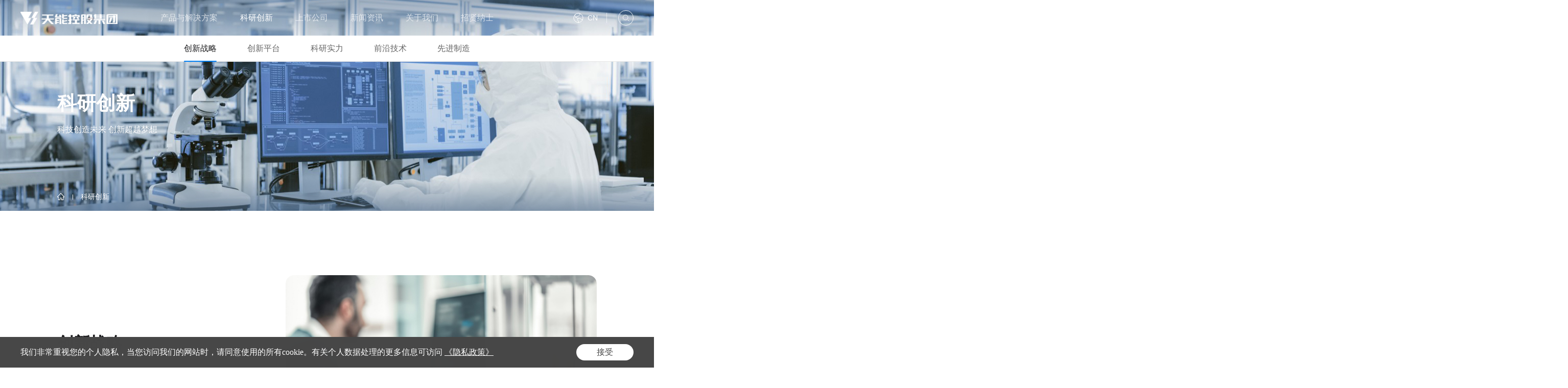

--- FILE ---
content_type: text/html; charset=utf-8
request_url: https://www.tianneng.com/innovation
body_size: 16106
content:
<!DOCTYPE html>
<html lang="zh-CN">

<head>
    <meta charset="UTF-8">
    <meta http-equiv="X-UA-Compatible" content="IE=edge" />
    <meta name="author" content="上海雍熙,https://www.yongsy.com" />
    <meta name="viewport" content="width=device-width, initial-scale=1.0, maximum-scale=1.0, user-scalable=no" />
    <meta name="applicable-device" content="pc,mobile">
    <meta name="format-detection" content="telephone=no, email=no" />
    <meta name="renderer" content="webkit">
    <!-- public start -->
    <meta name="description" content="科研创新" />
<meta name="keywords" content="科研创新" />
<title>科研创新-天能控股集团 - 奉献绿色能源，缔造美好生活。</title>

<link rel="icon" href="/favicon.png" type="image/x-icon" />
<link href="/Public/Cn/fonts/iconfont/iconfont.css" type="text/css" rel="stylesheet" />
<link href="/Public/Cn/css/bootstrap.min-v3.3.5.css" type="text/css" rel="stylesheet" />
<link href="/Public/Cn/css/slick.min.css" type="text/css" rel="stylesheet" />
<link href="/Public/Cn/css/animate.min.css" type="text/css" rel="stylesheet" />
<link href="/Public/Cn/css/jquery.mCustomScrollbar.min.css" type="text/css" rel="stylesheet">
<link href="/Public/Cn/css/base-v2.0.min.css" type="text/css" rel="stylesheet" />
<link href="/Public/Cn/css/main.css" type="text/css" rel="stylesheet" />
<link href="/Public/Cn/css/media.css" type="text/css" rel="stylesheet" />
<script src="/Public/Cn/js/jquery-3.6.0.min.js"></script>
<!-- 以下代码下code为新增code，请不要删除，保留在当前文件内 -->
<!-- 新增结束 -->    <!-- public end -->
    <link rel="stylesheet" href="/Public/Cn/css/swiper-bundle.min.css">
</head>

<body>
    <div class="ys_page_wrap inside_page science_page">
        <!-- 顶部导航 -->
        <!-- 微信分享，默认关闭后续需要此功能可自行打开 -->
<!--
实现静态化关闭站点，以及判断ip的js文件
使用时，打开即可
-->
<header class="ys_header">
    <!-- pc顶部导航 -->
    <div class="ys_hd_pc">
        <div class="mod_head">
            <div class="head_logo">
                <a href="/">
                    <div class="ys_imgbox_cover">
                        <img src="/Public/Uploads/uploadfile/images/20231014/a0icon111.png" alt="a0icon11 1.png">
                        <img src="/Public/Uploads/uploadfile/images/20230925/a0icon7.svg" alt="a0_icon7.svg">
                    </div>
                </a>
            </div>
            <nav class="head_nav">
                <ul class="head_nav_list">
                    <li class="head_nav_list_item ">
                            <div class="hnli_first">
                                <a href="/products-solutions/products" target="_self">产品与解决方案</a>
                            </div>
                            <div class="head_nav_down head_nav_down1">
                                        <div class="head_nav_down1_cry">
                                            <div class="hnd1c_left">
                                                <div class="hnd1c_left_title">
                                                    产品与解决方案                                                </div>
                                                <ul class="hnd1c_left_list">
                                                                                                                <li class="hnd1c_left_list_nub ">
                                                                <div class="hnd1_second">
                                                                    <a href="/products-solutions/products" target="_self"  class="hnd1_second_link">
                                                                        <div class="hnd1_second_icon ys_imgbox_cover">
                                                                            <img src="/Public/Cn/images/a2_imgh1.png" alt="">
                                                                            <img src="/Public/Uploads/uploadfile/images/20230925/a2icon8.svg" alt="a2icon8.svg">
                                                                        </div>
                                                                        <div class="std_title5">产品</div>
                                                                    </a>
                                                                </div>
                                                                <ul class="hnd1_list">
                                                                        <li class="hnd1_list_item ">
                                                                                <a href="/products-solutions/products?tp=1" target="_self">铅电系列</a>
                                                                            </li><li class="hnd1_list_item ">
                                                                                <a href="/products-solutions/products?tp=2" target="_self">锂电系列</a>
                                                                            </li><li class="hnd1_list_item ">
                                                                                <a href="/products-solutions/products?tp=3" target="_self">钠电系列</a>
                                                                            </li><li class="hnd1_list_item ">
                                                                                <a href="/products-solutions/products?tp=4" target="_self">氢电系列</a>
                                                                            </li><li class="hnd1_list_item ">
                                                                                <a href="/products-solutions/products?tp=5" target="_self">固态电池系列</a>
                                                                            </li><li class="hnd1_list_item ">
                                                                                <a href="/products-solutions/products?tp=6" target="_self">新材料系列</a>
                                                                            </li>                                                                    </ul>                                                            </li><li class="hnd1c_left_list_nub ">
                                                                <div class="hnd1_second">
                                                                    <a href="/products-solutions/energy-solution/power" target="_self" class="hnd1_second_link">
                                                                        <div class="hnd1_second_icon ys_imgbox_cover">
                                                                            <img src="/Public/Cn/images/a2_imgh1.png" alt="">
                                                                            <img src="/Public/Uploads/uploadfile/images/20230925/a2icon9.svg" alt="a2icon9.svg">
                                                                        </div>
                                                                        <div class="std_title5">新能源解决方案</div>
                                                                    </a>
                                                                </div>
                                                                <ul class="hnd1_second_add">
                                                                        <li class="hnd1_second_add_item ">
                                                                                <div class="hnd1_sai_font14">
                                                                                    <a href="/products-solutions/energy-solution/power" target="_self">动力系统解决方案</a>
                                                                                </div>
                                                                                <ul class="hnd1_list">
                                                                                        <li class="hnd1_list_item ">
                                                                                                <a href="/products-solutions/energy-solution/power?tp=1" target="_self">动力电池</a>
                                                                                            </li><li class="hnd1_list_item ">
                                                                                                <a href="/products-solutions/energy-solution/power?tp=2" target="_self">特种动力电池</a>
                                                                                            </li><li class="hnd1_list_item ">
                                                                                                <a href="/products-solutions/energy-solution/power?tp=3" target="_self">工业应用</a>
                                                                                            </li><li class="hnd1_list_item ">
                                                                                                <a href="/products-solutions/energy-solution/power?tp=4" target="_self">商业应用</a>
                                                                                            </li>                                                                                    </ul>                                                                            </li><li class="hnd1_second_add_item ">
                                                                                <div class="hnd1_sai_font14">
                                                                                    <a href="/products-solutions/energy-solution/energy" target="_self">储能系统解决方案</a>
                                                                                </div>
                                                                                <ul class="hnd1_list">
                                                                                        <li class="hnd1_list_item ">
                                                                                                <a href="/products-solutions/energy-solution/energy?tp=1" target="_self">发电侧</a>
                                                                                            </li><li class="hnd1_list_item ">
                                                                                                <a href="/products-solutions/energy-solution/energy?tp=2" target="_self">电网侧</a>
                                                                                            </li><li class="hnd1_list_item ">
                                                                                                <a href="/products-solutions/energy-solution/energy?tp=3" target="_self">工商侧</a>
                                                                                            </li><li class="hnd1_list_item ">
                                                                                                <a href="/products-solutions/energy-solution/energy?tp=4" target="_self">户用储能</a>
                                                                                            </li><li class="hnd1_list_item ">
                                                                                                <a href="/products-solutions/energy-solution/energy?tp=5" target="_self">通信储能</a>
                                                                                            </li>                                                                                    </ul>                                                                            </li>                                                                    </ul>                                                            </li>
                                                                                                                    <li class="hnd1c_left_list_nub ">
                                                                <div class="hnd1_second">
                                                                    <a href="/products-solutions/recycling-solution" target="_self"  class="hnd1_second_link">
                                                                        <div class="hnd1_second_icon ys_imgbox_cover">
                                                                            <img src="/Public/Cn/images/a2_imgh1.png" alt="">
                                                                            <img src="/Public/Uploads/uploadfile/images/20230925/a2icon10.svg" alt="a2icon10.svg">
                                                                        </div>
                                                                        <div class="std_title5">资源循环解决方案</div>
                                                                    </a>
                                                                </div>
                                                                <ul class="hnd1_list">
                                                                        <li class="hnd1_list_item ">
                                                                                <a href="/products-solutions/recycling-solution?tp=1" target="_self">铅循环</a>
                                                                            </li><li class="hnd1_list_item ">
                                                                                <a href="/products-solutions/recycling-solution?tp=2" target="_self">锂循环</a>
                                                                            </li>                                                                    </ul>                                                            </li>                                                            <li class="hnd1c_left_list_nub ">
                                                                <div class="hnd1_second">
                                                                    <a href="/products-solutions/modern-services" target="_self"  class="hnd1_second_link">
                                                                        <div class="hnd1_second_icon ys_imgbox_cover">
                                                                            <img src="/Public/Cn/images/a2_imgh1.png" alt="">
                                                                            <img src="/Public/Uploads/uploadfile/images/20230925/a2icon11.svg" alt="a2icon11.svg">
                                                                        </div>
                                                                        <div class="std_title5">现代服务</div>
                                                                    </a>
                                                                </div>
                                                                <ul class="hnd1_list">
                                                                        <li class="hnd1_list_item ">
                                                                                <a href="/products-solutions/modern-services?tp=1" target="_self">新能源 + 产城</a>
                                                                            </li><li class="hnd1_list_item ">
                                                                                <a href="/products-solutions/modern-services?tp=2" target="_self">新能源 + 智慧物流</a>
                                                                            </li><li class="hnd1_list_item ">
                                                                                <a href="/products-solutions/modern-services?tp=3" target="_self">新能源 + 金融</a>
                                                                            </li><li class="hnd1_list_item ">
                                                                                <a href="/products-solutions/modern-services?tp=4" target="_self">新能源+供应链贸易</a>
                                                                            </li>                                                                    </ul>                                                            </li>                                                </ul>
                                            </div>
                                            <div class="hnd1c_right">
                                                <div class="hnd1c_right_img">
                                                    <img src="/Public/Uploads/uploadfile/images/20230925/a2img1.jpg" alt="a2_img1.jpg">
                                                </div>
                                                <div class="hnd1c_right_text">
                                                    <div class="std_title4">期待您的联系</div>
                                                    <ul class="hnd1c_right_text_list">

                                                        <li class="hnd1c_rtl_btn">
                                                                <a href="/about-us/contact-us" target="_self" class="hnd1c_rtl_btn_link">
                                                                    <div class="std_text1">联系我们</div>
                                                                    <div class="hnd1c_rtl_btn_icon">
                                                                        <img src="/Public/Cn/images/b1_arrow1.svg" alt="">
                                                                                                                                                </div>
                                                                </a>
                                                            </li>                                                    </ul>
                                                </div>
                                            </div>
                                        </div>
                                    </div>
                                                        </li><li class="head_nav_list_item yxnav_active1">
                            <div class="hnli_first">
                                <a href="/innovation" target="_self">科研创新</a>
                            </div>
                                                                <div class="head_nav_down head_nav_down2">
                                        <ul class="head_nav_down2_list">
                                            <li class="hnd2l_item ">
                                                    <a href="/innovation?tp=1" target="_self" class="hnd2l_item_link">
                                                        <div class="hnd1_second_icon ys_imgbox_cover">
                                                            <img src="/Public/Cn/images/a2_imgh1.png" alt="">
                                                            <img src="/Public/Uploads/uploadfile/images/20231013/chuangxinzhanlue.svg" alt="chuangxinzhanlue.svg">
                                                        </div>
                                                        <div class="hnd2l_item_font">创新战略</div>
                                                        <div class="hnd2l_item_icon">
                                                            <img src="/Public/Cn/images/a2_arrow1.svg" alt="">
                                                        </div>
                                                    </a>
                                                                                                    </li><li class="hnd2l_item ">
                                                    <a href="/innovation?tp=2" target="_self" class="hnd2l_item_link">
                                                        <div class="hnd1_second_icon ys_imgbox_cover">
                                                            <img src="/Public/Cn/images/a2_imgh1.png" alt="">
                                                            <img src="/Public/Uploads/uploadfile/images/20231013/chuangxinpingtai.svg" alt="chuangxinpingtai.svg">
                                                        </div>
                                                        <div class="hnd2l_item_font">创新平台</div>
                                                        <div class="hnd2l_item_icon">
                                                            <img src="/Public/Cn/images/a2_arrow1.svg" alt="">
                                                        </div>
                                                    </a>
                                                                                                    </li><li class="hnd2l_item ">
                                                    <a href="/innovation?tp=3" target="_self" class="hnd2l_item_link">
                                                        <div class="hnd1_second_icon ys_imgbox_cover">
                                                            <img src="/Public/Cn/images/a2_imgh1.png" alt="">
                                                            <img src="/Public/Uploads/uploadfile/images/20231013/keyanshili.svg" alt="keyanshili.svg">
                                                        </div>
                                                        <div class="hnd2l_item_font">科研实力</div>
                                                        <div class="hnd2l_item_icon">
                                                            <img src="/Public/Cn/images/a2_arrow1.svg" alt="">
                                                        </div>
                                                    </a>
                                                                                                    </li><li class="hnd2l_item ">
                                                    <a href="/innovation?tp=4" target="_self" class="hnd2l_item_link">
                                                        <div class="hnd1_second_icon ys_imgbox_cover">
                                                            <img src="/Public/Cn/images/a2_imgh1.png" alt="">
                                                            <img src="/Public/Uploads/uploadfile/images/20231013/qianyanjishu.svg" alt="qianyanjishu.svg">
                                                        </div>
                                                        <div class="hnd2l_item_font">前沿技术</div>
                                                        <div class="hnd2l_item_icon">
                                                            <img src="/Public/Cn/images/a2_arrow1.svg" alt="">
                                                        </div>
                                                    </a>
                                                                                                    </li><li class="hnd2l_item ">
                                                    <a href="/innovation?tp=5" target="_self" class="hnd2l_item_link">
                                                        <div class="hnd1_second_icon ys_imgbox_cover">
                                                            <img src="/Public/Cn/images/a2_imgh1.png" alt="">
                                                            <img src="/Public/Uploads/uploadfile/images/20231013/xianjinzhizao.svg" alt="xianjinzhizao.svg">
                                                        </div>
                                                        <div class="hnd2l_item_font">先进制造</div>
                                                        <div class="hnd2l_item_icon">
                                                            <img src="/Public/Cn/images/a2_arrow1.svg" alt="">
                                                        </div>
                                                    </a>
                                                                                                    </li>                                        </ul>
                                    </div>                        </li><li class="head_nav_list_item ">
                            <div class="hnli_first">
                                <a href="/listed-company/h-share" target="_self">上市公司</a>
                            </div>
                                                                <div class="head_nav_down head_nav_down2">
                                        <ul class="head_nav_down2_list">
                                            <li class="hnd2l_item ">
                                                    <a href="/listed-company/h-share" target="_self" class="hnd2l_item_link">
                                                        <div class="hnd1_second_icon ys_imgbox_cover">
                                                            <img src="/Public/Cn/images/a2_imgh1.png" alt="">
                                                            <img src="/Public/Uploads/uploadfile/images/20231012/Hgu.svg" alt="Hgu.svg">
                                                        </div>
                                                        <div class="hnd2l_item_font">天能动力</div>
                                                        <div class="hnd2l_item_icon">
                                                            <img src="/Public/Cn/images/a2_arrow1.svg" alt="">
                                                        </div>
                                                    </a>
                                                                                                    </li><li class="hnd2l_item ">
                                                    <a href="/listed-company/a-share" target="_self" class="hnd2l_item_link">
                                                        <div class="hnd1_second_icon ys_imgbox_cover">
                                                            <img src="/Public/Cn/images/a2_imgh1.png" alt="">
                                                            <img src="/Public/Uploads/uploadfile/images/20231012/Agu.svg" alt="Agu.svg">
                                                        </div>
                                                        <div class="hnd2l_item_font">天能股份</div>
                                                        <div class="hnd2l_item_icon">
                                                            <img src="/Public/Cn/images/a2_arrow1.svg" alt="">
                                                        </div>
                                                    </a>
                                                                                                    </li>                                        </ul>
                                    </div>                        </li><li class="head_nav_list_item ">
                            <div class="hnli_first">
                                <a href="/news/company-news" target="_self">新闻资讯</a>
                            </div>
                                                                <div class="head_nav_down head_nav_down2">
                                        <ul class="head_nav_down2_list">
                                            <li class="hnd2l_item ">
                                                    <a href="/news/company-news" target="_self" class="hnd2l_item_link">
                                                        <div class="hnd1_second_icon ys_imgbox_cover">
                                                            <img src="/Public/Cn/images/a2_imgh1.png" alt="">
                                                            <img src="/Public/Uploads/uploadfile/images/20231010/xinwendongtai.svg" alt="xinwendongtai.svg">
                                                        </div>
                                                        <div class="hnd2l_item_font">新闻动态</div>
                                                        <div class="hnd2l_item_icon">
                                                            <img src="/Public/Cn/images/a2_arrow1.svg" alt="">
                                                        </div>
                                                    </a>
                                                                                                    </li><li class="hnd2l_item ">
                                                    <a href="/news/information" target="_self" class="hnd2l_item_link">
                                                        <div class="hnd1_second_icon ys_imgbox_cover">
                                                            <img src="/Public/Cn/images/a2_imgh1.png" alt="">
                                                            <img src="/Public/Uploads/uploadfile/images/20231010/shichangzixun.svg" alt="shichangzixun.svg">
                                                        </div>
                                                        <div class="hnd2l_item_font">市场资讯</div>
                                                        <div class="hnd2l_item_icon">
                                                            <img src="/Public/Cn/images/a2_arrow1.svg" alt="">
                                                        </div>
                                                    </a>
                                                                                                    </li><li class="hnd2l_item ">
                                                    <a href="/news/media" target="_self" class="hnd2l_item_link">
                                                        <div class="hnd1_second_icon ys_imgbox_cover">
                                                            <img src="/Public/Cn/images/a2_imgh1.png" alt="">
                                                            <img src="/Public/Uploads/uploadfile/images/20231010/meitijujiao.svg" alt="meitijujiao.svg">
                                                        </div>
                                                        <div class="hnd2l_item_font">媒体聚焦</div>
                                                        <div class="hnd2l_item_icon">
                                                            <img src="/Public/Cn/images/a2_arrow1.svg" alt="">
                                                        </div>
                                                    </a>
                                                                                                    </li>                                        </ul>
                                    </div>                        </li><li class="head_nav_list_item ">
                            <div class="hnli_first">
                                <a href="/about-us/company-overview/profile" target="_self">关于我们</a>
                            </div>
                                                                <div class="head_nav_down head_nav_down2">
                                        <ul class="head_nav_down2_list">
                                            <li class="hnd2l_item ">
                                                    <a href="/about-us/company-overview/profile" target="_self" class="hnd2l_item_link">
                                                        <div class="hnd1_second_icon ys_imgbox_cover">
                                                            <img src="/Public/Cn/images/a2_imgh1.png" alt="">
                                                            <img src="/Public/Uploads/uploadfile/images/20230927/a2icon7.svg" alt="a2icon7.svg">
                                                        </div>
                                                        <div class="hnd2l_item_font">公司概况</div>
                                                        <div class="hnd2l_item_icon">
                                                            <img src="/Public/Cn/images/a2_arrow1.svg" alt="">
                                                        </div>
                                                    </a>
                                                    <div class="hnd2l_third">
                                                            <ul class="hnd2l_third_list">
                                                                <li class="hnd2l_third_item ">
                                                                        <a  href="/about-us/company-overview/profile" target="_self">公司简介</a>
                                                                    </li><li class="hnd2l_third_item ">
                                                                        <a  href="/about-us/company-overview/strategy" target="_self">企业战略</a>
                                                                    </li>                                                            </ul>
                                                        </div>                                                </li><li class="hnd2l_item ">
                                                    <a href="/about-us/chairman" target="_self" class="hnd2l_item_link">
                                                        <div class="hnd1_second_icon ys_imgbox_cover">
                                                            <img src="/Public/Cn/images/a2_imgh1.png" alt="">
                                                            <img src="/Public/Uploads/uploadfile/images/20230927/a2icon6.svg" alt="a2icon6.svg">
                                                        </div>
                                                        <div class="hnd2l_item_font">董事长介绍</div>
                                                        <div class="hnd2l_item_icon">
                                                            <img src="/Public/Cn/images/a2_arrow1.svg" alt="">
                                                        </div>
                                                    </a>
                                                                                                    </li><li class="hnd2l_item ">
                                                    <a href="/about-us/sustainable-development" target="_self" class="hnd2l_item_link">
                                                        <div class="hnd1_second_icon ys_imgbox_cover">
                                                            <img src="/Public/Cn/images/a2_imgh1.png" alt="">
                                                            <img src="/Public/Uploads/uploadfile/images/20230927/a2icon5.svg" alt="a2icon5.svg">
                                                        </div>
                                                        <div class="hnd2l_item_font">可持续发展</div>
                                                        <div class="hnd2l_item_icon">
                                                            <img src="/Public/Cn/images/a2_arrow1.svg" alt="">
                                                        </div>
                                                    </a>
                                                                                                    </li><li class="hnd2l_item ">
                                                    <a href="/about-us/tianneng-party-building" target="_self" class="hnd2l_item_link">
                                                        <div class="hnd1_second_icon ys_imgbox_cover">
                                                            <img src="/Public/Cn/images/a2_imgh1.png" alt="">
                                                            <img src="/Public/Uploads/uploadfile/images/20230927/a2icon4.svg" alt="a2icon4.svg">
                                                        </div>
                                                        <div class="hnd2l_item_font">天能党建</div>
                                                        <div class="hnd2l_item_icon">
                                                            <img src="/Public/Cn/images/a2_arrow1.svg" alt="">
                                                        </div>
                                                    </a>
                                                                                                    </li><li class="hnd2l_item ">
                                                    <a href="/about-us/contact-us" target="_self" class="hnd2l_item_link">
                                                        <div class="hnd1_second_icon ys_imgbox_cover">
                                                            <img src="/Public/Cn/images/a2_imgh1.png" alt="">
                                                            <img src="/Public/Uploads/uploadfile/images/20230927/a2icon3.svg" alt="a2icon3.svg">
                                                        </div>
                                                        <div class="hnd2l_item_font">联系我们</div>
                                                        <div class="hnd2l_item_icon">
                                                            <img src="/Public/Cn/images/a2_arrow1.svg" alt="">
                                                        </div>
                                                    </a>
                                                                                                    </li><li class="hnd2l_item ">
                                                    <a href="/about-us/integrity-compliance" target="_self" class="hnd2l_item_link">
                                                        <div class="hnd1_second_icon ys_imgbox_cover">
                                                            <img src="/Public/Cn/images/a2_imgh1.png" alt="">
                                                            <img src="/Public/Uploads/uploadfile/images/20230927/a2icon2.svg" alt="a2icon2.svg">
                                                        </div>
                                                        <div class="hnd2l_item_font">诚信合规</div>
                                                        <div class="hnd2l_item_icon">
                                                            <img src="/Public/Cn/images/a2_arrow1.svg" alt="">
                                                        </div>
                                                    </a>
                                                                                                    </li><li class="hnd2l_item ">
                                                    <a href="/about-us/publication" target="_self" class="hnd2l_item_link">
                                                        <div class="hnd1_second_icon ys_imgbox_cover">
                                                            <img src="/Public/Cn/images/a2_imgh1.png" alt="">
                                                            <img src="/Public/Uploads/uploadfile/images/20230927/a2icon1.svg" alt="a2icon1.svg">
                                                        </div>
                                                        <div class="hnd2l_item_font">天能出版物</div>
                                                        <div class="hnd2l_item_icon">
                                                            <img src="/Public/Cn/images/a2_arrow1.svg" alt="">
                                                        </div>
                                                    </a>
                                                                                                    </li>                                        </ul>
                                    </div>                        </li><li class="head_nav_list_item ">
                            <div class="hnli_first">
                                <a href="/career/development" target="_self">招贤纳士</a>
                            </div>
                                                                <div class="head_nav_down head_nav_down2">
                                        <ul class="head_nav_down2_list">
                                            <li class="hnd2l_item ">
                                                    <a href="/career/development" target="_self" class="hnd2l_item_link">
                                                        <div class="hnd1_second_icon ys_imgbox_cover">
                                                            <img src="/Public/Cn/images/a2_imgh1.png" alt="">
                                                            <img src="/Public/Uploads/uploadfile/images/20231012/rencaifazhan.svg" alt="rencaifazhan.svg">
                                                        </div>
                                                        <div class="hnd2l_item_font">人才发展</div>
                                                        <div class="hnd2l_item_icon">
                                                            <img src="/Public/Cn/images/a2_arrow1.svg" alt="">
                                                        </div>
                                                    </a>
                                                                                                    </li><li class="hnd2l_item ">
                                                    <a href="/career/social-recruitment" target="_self" class="hnd2l_item_link">
                                                        <div class="hnd1_second_icon ys_imgbox_cover">
                                                            <img src="/Public/Cn/images/a2_imgh1.png" alt="">
                                                            <img src="/Public/Uploads/uploadfile/images/20231012/shehuizhaopin.svg" alt="shehuizhaopin.svg">
                                                        </div>
                                                        <div class="hnd2l_item_font">社会招聘</div>
                                                        <div class="hnd2l_item_icon">
                                                            <img src="/Public/Cn/images/a2_arrow1.svg" alt="">
                                                        </div>
                                                    </a>
                                                                                                    </li><li class="hnd2l_item ">
                                                    <a href="/career/campus-recruitment" target="_self" class="hnd2l_item_link">
                                                        <div class="hnd1_second_icon ys_imgbox_cover">
                                                            <img src="/Public/Cn/images/a2_imgh1.png" alt="">
                                                            <img src="/Public/Uploads/uploadfile/images/20231012/xiaoyuanzhaopin.svg" alt="xiaoyuanzhaopin.svg">
                                                        </div>
                                                        <div class="hnd2l_item_font">校园招聘</div>
                                                        <div class="hnd2l_item_icon">
                                                            <img src="/Public/Cn/images/a2_arrow1.svg" alt="">
                                                        </div>
                                                    </a>
                                                                                                    </li>                                        </ul>
                                    </div>                        </li>            
                </ul>
            </nav>
            <div class="head_other">
                <div class="head_language">
                    <div class="head_language_top">
                        <div class="head_language_top_icon ys_imgbox_cover">
                            <img src="/Public/Cn/images/a0_icon14.svg" alt="">
                            <img src="/Public/Cn/images/a0_icon8.svg" alt="">
                        </div>
                        <div class="head_language_top_font">
                            CN
                        </div>
                    </div>
                    <ul class="head_language_under">
                                                    <li><a href="https://www.tiannengglobal.com/" target="_blank" class="simple_family">EN</a></li>                    </ul>
                </div>
                <!--<div class="head_car">-->
                <!--    <div class="head_car_link">-->
                <!--        <div class="ys_imgbox_cover">-->
                <!--            <img src="/Public/Cn/images/a0_icon13.svg" alt="">-->
                <!--            <img src="/Public/Cn/images/a0_icon9.svg" alt="">-->
                <!--        </div>-->
                <!--    </div>-->
                <!--    <ul class="head_language_under">-->
                <!--        <li><a href="" target="">京东</a></li>-->
                <!--        <li><a href="https://tiannengyundong.tmall.com/index.htm?spm=a1z10.3-b-s.w5002-21797486414.2.b4671da8JiB5xI" target="_blank">天猫</a></li>-->
                <!--    </ul>-->
                <!--</div>-->
                <div class="yx_search3box">
                    <div class="yx_search3 clearfix">
                        <button type="submit" class="yx_search3_btn ys_imgbox_cover fr">
                            <img src="/Public/Cn/images/a0_icon12.svg" alt="" class="yx_search3img1">
                            <img src="/Public/Cn/images/a0_icon10.svg" alt="" class="yx_search3img1">
                            <img src="/Public/Cn/images/a0_icon12_1.svg" alt="" class="yx_search3img2">
                        </button>
                    </div>
                    <div class="yx_search3xlbox">
                        <div class="yx_search3_tbox clearfix">
                            <div class="yx_search3_xls fl">
                                <input type="text" id="keywords" placeholder="请输入...">
                            </div>
                            <div class="yx_search3_xlicon fr">
                                <button class="yx_search3xlbtn" type="button" onclick="pcsearch()">
                                    <img src="/Public/Cn/images/a0_icon12.svg">
                                </button>
                            </div>
                        </div>
                    </div>
                </div>
            </div>
        </div>
    </div>
    <!-- ph顶部导航 -->
    <div class="ys_hd_ph">
        <!-- 导航start -->
        <nav class="ys_ph_navbar ys_ph_navbar1">
            <!-- 导航条 -->
            <div class="ys_phnav_header">
                <!-- logo -->
                <div class="ys_phnav_logo">
                    <a href="/">
                        <img src="/Public/Uploads/uploadfile/images/20231014/a0icon111.png" alt="a0icon11 1.png">
                    </a>
                </div>
                <!-- 右侧 -->
                <div class="ys_phnav_r clearfix">
                    <!-- 语言 -->
                    <!-- <div class="ys_phnav_language simple_family fl">
                        <a href="javascript:zh_tran('s');">简中</a>
                    </div>-->
                                            <div class="ys_phnav_language fl">
                            <a href="https://www.tiannengglobal.com/" target="_blank">EN</a>
                        </div>                   
                    <!-- 菜单按钮 -->
                    <div class="ys_phnav_menubox fl">
                        <div class="ys_phnav_menubtn">
                            <span></span>
                        </div>
                    </div>
                </div>
            </div>
            <!-- 下拉菜单 -->
            <div class="ys_phnav_menu">
                <!-- 导航 -->
                <div class="ys_phmenu_scroll">
                    <ul class="ys_ph_nav">
                        <li class="ys_phnav_haschild ">
                                <div class="ys_phnav_lisbox">
                                    <a href="/products-solutions/products" target="_self">产品与解决方案</a>
                                    <div class="ys_phnav_icon"></div>
                                </div>
                                <!-- 二级 -->
                                <ul>
                                    <li class="ys_phnav_haschild ">
                                            <div class="ys_phnav_lisbox">
                                                <a href="/products-solutions/products" target="_self">产品</a>
                                                <div class="ys_phnav_icon"></div>
                                            </div>
                                            <!-- 三级 -->
                                                <ul>
                                                    <li >
                                                            <div class="ys_phnav_lisbox">
                                                                <a href="/products-solutions/products?tp=1" target="_self">铅电系列</a>
                                                                <div class="ys_phnav_icon"></div>
                                                            </div>
                                                        </li><li >
                                                            <div class="ys_phnav_lisbox">
                                                                <a href="/products-solutions/products?tp=2" target="_self">锂电系列</a>
                                                                <div class="ys_phnav_icon"></div>
                                                            </div>
                                                        </li><li >
                                                            <div class="ys_phnav_lisbox">
                                                                <a href="/products-solutions/products?tp=3" target="_self">钠电系列</a>
                                                                <div class="ys_phnav_icon"></div>
                                                            </div>
                                                        </li><li >
                                                            <div class="ys_phnav_lisbox">
                                                                <a href="/products-solutions/products?tp=4" target="_self">氢电系列</a>
                                                                <div class="ys_phnav_icon"></div>
                                                            </div>
                                                        </li><li >
                                                            <div class="ys_phnav_lisbox">
                                                                <a href="/products-solutions/products?tp=5" target="_self">固态电池系列</a>
                                                                <div class="ys_phnav_icon"></div>
                                                            </div>
                                                        </li><li >
                                                            <div class="ys_phnav_lisbox">
                                                                <a href="/products-solutions/products?tp=6" target="_self">新材料系列</a>
                                                                <div class="ys_phnav_icon"></div>
                                                            </div>
                                                        </li>                                                </ul>                                        </li><li class="ys_phnav_haschild ">
                                            <div class="ys_phnav_lisbox">
                                                <a href="/products-solutions/energy-solution/power" target="_self">新能源解决方案</a>
                                                <div class="ys_phnav_icon"></div>
                                            </div>
                                            <!-- 三级 -->
                                                <ul>
                                                    <li >
                                                            <div class="ys_phnav_lisbox">
                                                                <a href="/products-solutions/energy-solution/power" target="_self">动力系统解决方案</a>
                                                                <div class="ys_phnav_icon"></div>
                                                            </div>
                                                        </li><li >
                                                            <div class="ys_phnav_lisbox">
                                                                <a href="/products-solutions/energy-solution/energy" target="_self">储能系统解决方案</a>
                                                                <div class="ys_phnav_icon"></div>
                                                            </div>
                                                        </li>                                                </ul>                                        </li><li class="ys_phnav_haschild ">
                                            <div class="ys_phnav_lisbox">
                                                <a href="/products-solutions/recycling-solution" target="_self">资源循环解决方案</a>
                                                <div class="ys_phnav_icon"></div>
                                            </div>
                                            <!-- 三级 -->
                                                <ul>
                                                    <li >
                                                            <div class="ys_phnav_lisbox">
                                                                <a href="/products-solutions/recycling-solution?tp=1" target="_self">铅循环</a>
                                                                <div class="ys_phnav_icon"></div>
                                                            </div>
                                                        </li><li >
                                                            <div class="ys_phnav_lisbox">
                                                                <a href="/products-solutions/recycling-solution?tp=2" target="_self">锂循环</a>
                                                                <div class="ys_phnav_icon"></div>
                                                            </div>
                                                        </li>                                                </ul>                                        </li><li class="ys_phnav_haschild ">
                                            <div class="ys_phnav_lisbox">
                                                <a href="/products-solutions/modern-services" target="_self">现代服务</a>
                                                <div class="ys_phnav_icon"></div>
                                            </div>
                                            <!-- 三级 -->
                                                <ul>
                                                    <li >
                                                            <div class="ys_phnav_lisbox">
                                                                <a href="/products-solutions/modern-services?tp=1" target="_self">新能源 + 产城</a>
                                                                <div class="ys_phnav_icon"></div>
                                                            </div>
                                                        </li><li >
                                                            <div class="ys_phnav_lisbox">
                                                                <a href="/products-solutions/modern-services?tp=2" target="_self">新能源 + 智慧物流</a>
                                                                <div class="ys_phnav_icon"></div>
                                                            </div>
                                                        </li><li >
                                                            <div class="ys_phnav_lisbox">
                                                                <a href="/products-solutions/modern-services?tp=3" target="_self">新能源 + 金融</a>
                                                                <div class="ys_phnav_icon"></div>
                                                            </div>
                                                        </li><li >
                                                            <div class="ys_phnav_lisbox">
                                                                <a href="/products-solutions/modern-services?tp=4" target="_self">新能源+供应链贸易</a>
                                                                <div class="ys_phnav_icon"></div>
                                                            </div>
                                                        </li>                                                </ul>                                        </li>                                    <li>
                                            <div class="ys_phnav_lisbox">
                                                <a href="http://fw.cn-tn.com/" target="_blank">防伪查询</a>
                                                <div class="ys_phnav_icon"></div>
                                            </div>
                                        </li>                                </ul>                            </li><li class="ys_phnav_haschild yxnav_active1">
                                <div class="ys_phnav_lisbox">
                                    <a href="/innovation" target="_self">科研创新</a>
                                    <div class="ys_phnav_icon"></div>
                                </div>
                                <!-- 二级 -->
                                <ul>
                                    <li class=" ">
                                            <div class="ys_phnav_lisbox">
                                                <a href="/innovation?tp=1" target="_self">创新战略</a>
                                                <div class="ys_phnav_icon"></div>
                                            </div>
                                                                                    </li><li class=" ">
                                            <div class="ys_phnav_lisbox">
                                                <a href="/innovation?tp=2" target="_self">创新平台</a>
                                                <div class="ys_phnav_icon"></div>
                                            </div>
                                                                                    </li><li class=" ">
                                            <div class="ys_phnav_lisbox">
                                                <a href="/innovation?tp=3" target="_self">科研实力</a>
                                                <div class="ys_phnav_icon"></div>
                                            </div>
                                                                                    </li><li class=" ">
                                            <div class="ys_phnav_lisbox">
                                                <a href="/innovation?tp=4" target="_self">前沿技术</a>
                                                <div class="ys_phnav_icon"></div>
                                            </div>
                                                                                    </li><li class=" ">
                                            <div class="ys_phnav_lisbox">
                                                <a href="/innovation?tp=5" target="_self">先进制造</a>
                                                <div class="ys_phnav_icon"></div>
                                            </div>
                                                                                    </li>                                                                    </ul>                            </li><li class="ys_phnav_haschild ">
                                <div class="ys_phnav_lisbox">
                                    <a href="/listed-company/h-share" target="_self">上市公司</a>
                                    <div class="ys_phnav_icon"></div>
                                </div>
                                <!-- 二级 -->
                                <ul>
                                    <li class=" ">
                                            <div class="ys_phnav_lisbox">
                                                <a href="/listed-company/h-share" target="_self">天能动力</a>
                                                <div class="ys_phnav_icon"></div>
                                            </div>
                                                                                    </li><li class=" ">
                                            <div class="ys_phnav_lisbox">
                                                <a href="/listed-company/a-share" target="_self">天能股份</a>
                                                <div class="ys_phnav_icon"></div>
                                            </div>
                                                                                    </li>                                                                    </ul>                            </li><li class="ys_phnav_haschild ">
                                <div class="ys_phnav_lisbox">
                                    <a href="/news/company-news" target="_self">新闻资讯</a>
                                    <div class="ys_phnav_icon"></div>
                                </div>
                                <!-- 二级 -->
                                <ul>
                                    <li class=" ">
                                            <div class="ys_phnav_lisbox">
                                                <a href="/news/company-news" target="_self">新闻动态</a>
                                                <div class="ys_phnav_icon"></div>
                                            </div>
                                                                                    </li><li class=" ">
                                            <div class="ys_phnav_lisbox">
                                                <a href="/news/information" target="_self">市场资讯</a>
                                                <div class="ys_phnav_icon"></div>
                                            </div>
                                                                                    </li><li class=" ">
                                            <div class="ys_phnav_lisbox">
                                                <a href="/news/media" target="_self">媒体聚焦</a>
                                                <div class="ys_phnav_icon"></div>
                                            </div>
                                                                                    </li>                                                                    </ul>                            </li><li class="ys_phnav_haschild ">
                                <div class="ys_phnav_lisbox">
                                    <a href="/about-us/company-overview/profile" target="_self">关于我们</a>
                                    <div class="ys_phnav_icon"></div>
                                </div>
                                <!-- 二级 -->
                                <ul>
                                    <li class="ys_phnav_haschild ">
                                            <div class="ys_phnav_lisbox">
                                                <a href="/about-us/company-overview/profile" target="_self">公司概况</a>
                                                <div class="ys_phnav_icon"></div>
                                            </div>
                                            <!-- 三级 -->
                                                <ul>
                                                    <li >
                                                            <div class="ys_phnav_lisbox">
                                                                <a href="/about-us/company-overview/profile" target="_self">公司简介</a>
                                                                <div class="ys_phnav_icon"></div>
                                                            </div>
                                                        </li><li >
                                                            <div class="ys_phnav_lisbox">
                                                                <a href="/about-us/company-overview/strategy" target="_self">企业战略</a>
                                                                <div class="ys_phnav_icon"></div>
                                                            </div>
                                                        </li>                                                </ul>                                        </li><li class=" ">
                                            <div class="ys_phnav_lisbox">
                                                <a href="/about-us/chairman" target="_self">董事长介绍</a>
                                                <div class="ys_phnav_icon"></div>
                                            </div>
                                                                                    </li><li class=" ">
                                            <div class="ys_phnav_lisbox">
                                                <a href="/about-us/sustainable-development" target="_self">可持续发展</a>
                                                <div class="ys_phnav_icon"></div>
                                            </div>
                                                                                    </li><li class=" ">
                                            <div class="ys_phnav_lisbox">
                                                <a href="/about-us/tianneng-party-building" target="_self">天能党建</a>
                                                <div class="ys_phnav_icon"></div>
                                            </div>
                                                                                    </li><li class=" ">
                                            <div class="ys_phnav_lisbox">
                                                <a href="/about-us/contact-us" target="_self">联系我们</a>
                                                <div class="ys_phnav_icon"></div>
                                            </div>
                                                                                    </li><li class=" ">
                                            <div class="ys_phnav_lisbox">
                                                <a href="/about-us/integrity-compliance" target="_self">诚信合规</a>
                                                <div class="ys_phnav_icon"></div>
                                            </div>
                                                                                    </li><li class=" ">
                                            <div class="ys_phnav_lisbox">
                                                <a href="/about-us/publication" target="_self">天能出版物</a>
                                                <div class="ys_phnav_icon"></div>
                                            </div>
                                                                                    </li>                                                                    </ul>                            </li><li class="ys_phnav_haschild ">
                                <div class="ys_phnav_lisbox">
                                    <a href="/career/development" target="_self">招贤纳士</a>
                                    <div class="ys_phnav_icon"></div>
                                </div>
                                <!-- 二级 -->
                                <ul>
                                    <li class=" ">
                                            <div class="ys_phnav_lisbox">
                                                <a href="/career/development" target="_self">人才发展</a>
                                                <div class="ys_phnav_icon"></div>
                                            </div>
                                                                                    </li><li class=" ">
                                            <div class="ys_phnav_lisbox">
                                                <a href="/career/social-recruitment" target="_self">社会招聘</a>
                                                <div class="ys_phnav_icon"></div>
                                            </div>
                                                                                    </li><li class=" ">
                                            <div class="ys_phnav_lisbox">
                                                <a href="/career/campus-recruitment" target="_self">校园招聘</a>
                                                <div class="ys_phnav_icon"></div>
                                            </div>
                                                                                    </li>                                                                    </ul>                            </li>
                    </ul>
                </div>
                <div class="ys_ph_search">
                    <!-- 商城 -->
                    <!--<div class="head_car">-->
                    <!--    <ul class="head_language_under">-->
                    <!--        <li class="head_car_link"><a href="" target="" class="std_title4">京东</a></li>-->
                    <!--        <li class="head_car_link"><a href="https://tiannengyundong.tmall.com/index.htm?spm=a1z10.3-b-s.w5002-21797486414.2.b4671da8JiB5xI" target="_blank" class="std_title4">天猫</a></li>-->
                    <!--    </ul>-->
                        <!-- <a href="https://tiannengyundong.tmall.com/index.htm?spm=a1z10.3-b-s.w5002-21797486414.2.b4671da8JiB5xI" target="_blank"" class="head_car_link">
                            <div class="head_car_link_box">
                                <div class="std_title4">商城</div>
                                <div class="ys_imgbox_cover">
                                    <img src="/Public/Cn/images/a0_icon13.svg" alt="">
                                    <img src="/Public/Cn/images/a0_icon9h.svg" alt="">
                                </div>
                            </div>
                        </a> -->
                    <!--</div>-->
                    <!-- 搜索 -->
                    <div class="ys_phs_form">
                        <input type="text" placeholder="请输入关键词" id="phkeywords">
                        <i class="iconfont icon-search" onclick="phsearch()"></i>
                    </div>
                </div>
            </div>
        </nav>
        <!-- 导航end -->
    </div>
</header>
        <!-- 主体内容 -->
        <main class="ys_main">
            <!-- page start -->
            <!-- banner区 -->
            <div class="ys_nybanner">
    <div class="ys_nyban_img">
        <img class="ys_nyban_pc" src="/Public/Uploads/uploadfile/images/20230927/c1bannerpc1.jpg" alt="c1bannerpc1.jpg">
        <img class="ys_nyban_ph" src="/Public/Uploads/uploadfile/images/20231015/keyan.jpg" alt="keyan.jpg">
    </div>
    <div class="ys_nyban_title ys_cont1400 ys_pos_center">
        <h1 class="wow ys_fadeup1">科研创新</h1>
        <p class="wow ys_fadeup2">科技创造未来 创新超越梦想</p>
    </div>
    <div class="mod_crumbs ys_cont1400">
        <ul class="mod_crumbs_list">
    <li>
        <a href="/">
            <img src="/Public/Cn/images/b5_icon7.svg" alt="">
        </a>
    </li>
    <li>
            <a href="/innovation" target="">
                科研创新            </a>
        </li></ul>    </div>
</div>            <div class="mod_anchor">
                <div class="anchor_points">
                    <ul class="anchor_points_list">
                        <li class="anchor_points_list_item on" data-num="0">
                            <div class="apli_font16">创新战略</div>
                        </li>
                        <li class="anchor_points_list_item" data-num="1">
                            <div class="apli_font16">创新平台</div>
                        </li>
                        <li class="anchor_points_list_item" data-num="2">
                            <div class="apli_font16">科研实力</div>
                        </li>
                        <li class="anchor_points_list_item" data-num="3">
                            <div class="apli_font16">前沿技术</div>
                        </li>
                        <li class="anchor_points_list_item" data-num="4">
                            <div class="apli_font16">先进制造</div>
                        </li>
                    </ul>
                </div>
            </div>
            <div class="science_bring std_padding100 locate_to" data-num="0" data-page="1">
                <div class="ys_cont1400">
                    <div class="science_bring_cry">
                        <div class="science_bring_cry_text">
                            <h2 class="std_title2 wow ys_fadeup2">创新战略</h2>
                            <div class="std_text24 wow ys_fadeup3">
                                <p>树立“抓科技就是抓竞争力、抓科技就是抓未来”的意识，确立“实业+科技+资本”的发展总战略。</p>
                            </div>
                        </div>
                        <div class="science_bring_cry_img wow ys_fadeup2">
                            <img src="/Public/Uploads/uploadfile/images/20230927/c1img1.jpg" alt="c1_img1.jpg">
                        </div>
                    </div>
                    <ul class="science_bring_list">
                        <li class="science_bring_list_nub wow ys_fadeup3">
                                <div class="sbln_cry">
                                    <div class="sbln_cry_title">
                                        <div class="sbln_cry_icon ys_imgbox_cover">
                                            <img src="/Public/Cn/images/a2_imgh1.png" alt="">
                                            <img src="/Public/Uploads/uploadfile/images/20230927/c1icon2.svg" alt="c1_icon2.svg">
                                        </div>
                                        <div class="std_title4">
                                            战略目标                                        </div>
                                    </div>
                                    <div class="std_text1">
                                        <p>转型升级成为科创型企业</p>
                                    </div>
                                </div>
                            </li><li class="science_bring_list_nub wow ys_fadeup3">
                                <div class="sbln_cry">
                                    <div class="sbln_cry_title">
                                        <div class="sbln_cry_icon ys_imgbox_cover">
                                            <img src="/Public/Cn/images/a2_imgh1.png" alt="">
                                            <img src="/Public/Uploads/uploadfile/images/20230927/c1icon1.svg" alt="c1_icon1.svg">
                                        </div>
                                        <div class="std_title4">
                                            战略举措                                        </div>
                                    </div>
                                    <div class="std_text1">
                                        <p>聚焦铅锂钠氢主航道，跟踪关注新赛道，构筑科技硬支撑</p>
                                    </div>
                                </div>
                            </li><li class="science_bring_list_nub wow ys_fadeup3">
                                <div class="sbln_cry">
                                    <div class="sbln_cry_title">
                                        <div class="sbln_cry_icon ys_imgbox_cover">
                                            <img src="/Public/Cn/images/a2_imgh1.png" alt="">
                                            <img src="/Public/Uploads/uploadfile/images/20230927/c1icon3.svg" alt="c1_icon3.svg">
                                        </div>
                                        <div class="std_title4">
                                            定位                                        </div>
                                    </div>
                                    <div class="std_text1">
                                        <p>成为全球新能源发展的技术领航者</p>
                                    </div>
                                </div>
                            </li>                    </ul>
                </div>
            </div>
            <div class="science_platform std_padding110 locate_to" data-num="1" data-page="2">
                <div class="ys_cont1400">
                    <h2 class="std_title2 wow ys_fadeup2">国家级创新平台</h2>
                    <div class="std_text18 wow ys_fadeup3">
                        <p>积极搭建涵盖铅锂氢钠等业务领域创新平台，现有12个国家级、66个省级创新平台，加速天能成为驱动高质量发展的创新高地</p>
                    </div>
                </div>
                <div class="science_platform_cry wow ys_fadeup3">
                    <div class="swiper swiper-3d science_platform_swiper">
                        <div class="swiper-wrapper">
                            <div class="swiper-slide">
                                    <div class="science_platform_cry_box">
                                        <div class="spcb_img ys_imgbox_cover">
                                            <img src="/Public/Cn/images/c1_imgh1.png" alt="">
                                            <img src="/Public/Uploads/uploadfile/images/20230927/c1img10.png" alt="c1_img10.png">
                                        </div>
                                        <div class="std_text18">国家认定企业技术中心</div>
                                    </div>
                                </div><div class="swiper-slide">
                                    <div class="science_platform_cry_box">
                                        <div class="spcb_img ys_imgbox_cover">
                                            <img src="/Public/Cn/images/c1_imgh1.png" alt="">
                                            <img src="/Public/Uploads/uploadfile/images/20231008/c1img8.png" alt="c1_img8.png">
                                        </div>
                                        <div class="std_text18">示范院士专家工作站</div>
                                    </div>
                                </div><div class="swiper-slide">
                                    <div class="science_platform_cry_box">
                                        <div class="spcb_img ys_imgbox_cover">
                                            <img src="/Public/Cn/images/c1_imgh1.png" alt="">
                                            <img src="/Public/Uploads/uploadfile/images/20231008/c1img9.png" alt="c1_img9.png">
                                        </div>
                                        <div class="std_text18">重点企业研究院</div>
                                    </div>
                                </div><div class="swiper-slide">
                                    <div class="science_platform_cry_box">
                                        <div class="spcb_img ys_imgbox_cover">
                                            <img src="/Public/Cn/images/c1_imgh1.png" alt="">
                                            <img src="/Public/Uploads/uploadfile/images/20231008/c1img11.png" alt="c1_img11.png">
                                        </div>
                                        <div class="std_text18">浙江省动力电池与材料工程技术研究中心</div>
                                    </div>
                                </div><div class="swiper-slide">
                                    <div class="science_platform_cry_box">
                                        <div class="spcb_img ys_imgbox_cover">
                                            <img src="/Public/Cn/images/c1_imgh1.png" alt="">
                                            <img src="/Public/Uploads/uploadfile/images/20231008/c1img12.png" alt="c1_img12.png">
                                        </div>
                                        <div class="std_text18">浙江省博士后工作站</div>
                                    </div>
                                </div>                        </div>
                    </div>
                    <div class="lybn_rotate_controls swiper_controls1">
                        <div class="swiper-button-prev"></div>
                        <div class="lybn_rotate_id">
                            <span class="lybn_now">01</span> / <span class="lybn_total">01</span>
                        </div>
                        <div class="swiper-button-next"></div>
                    </div>
                </div>
            </div>
            <div class="science_strength std_padding110 locate_to" data-num="2" data-page="3">
                <div class="ys_cont1400">
                    <h2 class="std_title2 wow ys_fadeup2">科研实力</h2>
                    <div class="std_text18 wow ys_fadeup3">
                        <p>建设高水平科技人才队伍，夯实创新发展的人才基础，注重知识产权保护，致力于创新技术的落地实践和应用</p>
                    </div>
                    <div class="science_strength_img wow ys_fadeup4">
                        <div class="science_strength_img_bg" data-bottom-top="transform:translateY(-20%)" data-center-bottom="transform:translateY(0%)">
                            <img src="/Public/Uploads/uploadfile/images/20230927/c1img2.jpg" alt="c1_img2.jpg">
                        </div>
                        <ul class="science_strength_img_core">
                            <li class="ssic_item">
                                    <div class="ssic_item_font">
                                        <span class="scroll_num" data-from="0" data-to="2000+">2000+</span>
                                    </div>
                                    <div class="std_text1">研发技术团队人员</div>
                                </li><li class="ssic_item">
                                    <div class="ssic_item_font">
                                        <span class="scroll_num" data-from="0" data-to="12+">12+</span>
                                    </div>
                                    <div class="std_text1">国家级人才</div>
                                </li><li class="ssic_item">
                                    <div class="ssic_item_font">
                                        <span class="scroll_num" data-from="0" data-to="270+">270+</span>
                                    </div>
                                    <div class="std_text1">牵头或参与各类技术标准制定</div>
                                </li><li class="ssic_item">
                                    <div class="ssic_item_font">
                                        <span class="scroll_num" data-from="0" data-to="8000+">8000+</span>
                                    </div>
                                    <div class="std_text1">专利数量</div>
                                </li>                        </ul>
                    </div>
                </div>
            </div>
            <div class="science_cut std_padding110_top std_padding100_under locate_to" data-num="3" data-page="4">
                <div class="ys_cont1400">
                    <h2 class="std_title2 wow ys_fadeup2">开拓行业前沿技术</h2>
                    <div class="std_text18 wow ys_fadeup3">
                        <p>瞄准科技前沿，天能抓住大趋势，下好“先手棋”，与国际先进技术组织合作，实现前瞻性基础研究、引领性原创成果重大突破</p>
                    </div>
                    <div class="swiper science_cut_swiper wow ys_fadeup3">
                        <div class="swiper-wrapper">
                            <div class="swiper-slide science_cut_swiper_item">
                                    <div class="scsi_cry clearfix">
                                        <div class="scsi_cry_img ys_imgbox_cover fl">
                                            <img src="/Public/Cn/images/c1_imgh2.png" alt="">
                                            <img src="/Public/Uploads/uploadfile/images/20230927/c1img3.jpg" alt="c1_img3.jpg">
                                            <div class="std_title4">固态电池</div>
                                        </div>
                                        <div class="scsi_cry_text fr">
                                            <div class="std_title4">固态电池</div>
                                            <div class="yxedr_active std_text1">
                                                <ul style="list-style-type: disc;"><li><p>采用超高比容量复合正极材料以及多类型复合负极材料，配套软包电池，达到<span>500Wh/kg</span>的能量密度</p></li><li><p>制备的电芯通过<span>针刺、热箱</span>等远超国标水平的安全测试</p></li><li><p>已实现凝胶态电池的全自动化生产技术，可实现<span>5-20Ah</span>定制化开发</p></li></ul>                                            </div>
                                        </div>
                                    </div>
                                </div><div class="swiper-slide science_cut_swiper_item">
                                    <div class="scsi_cry clearfix">
                                        <div class="scsi_cry_img ys_imgbox_cover fl">
                                            <img src="/Public/Cn/images/c1_imgh2.png" alt="">
                                            <img src="/Public/Uploads/uploadfile/images/20231010/keyannadianchi.jpg" alt="科研钠电池.jpg">
                                            <div class="std_title4">钠离子电池</div>
                                        </div>
                                        <div class="scsi_cry_text fr">
                                            <div class="std_title4">钠离子电池</div>
                                            <div class="yxedr_active std_text1">
                                                <ul style="list-style-type: disc;"><li><p>天能钠电在储能和低速电动车两大领域，具备安全性好、全周期寿命成本优势强、低温充放电能力优等突出优势</p></li><li><p>采用层状氧化物和聚阴离子两个技术路线，已完成产品全面量产准备工作，并向客户送样，推进场景应用验证</p></li><li><p>层氧技术的圆柱和方形电芯：支持3C充电，-20 ℃放电容量保持率超90%，循环寿命可达3000次，十大安全检测项目百分百通过</p></li><li><p>聚阴离子技术的方形和软包电芯：理论循环寿命在1万次以上，量产电芯循坏已达6000次，安全性和经济性都超越LFP电池</p></li></ul>                                            </div>
                                        </div>
                                    </div>
                                </div><div class="swiper-slide science_cut_swiper_item">
                                    <div class="scsi_cry clearfix">
                                        <div class="scsi_cry_img ys_imgbox_cover fl">
                                            <img src="/Public/Cn/images/c1_imgh2.png" alt="">
                                            <img src="/Public/Uploads/uploadfile/images/20231008/dian-199.jpg" alt="锂电.jpg">
                                            <div class="std_title4">锂离子电池</div>
                                        </div>
                                        <div class="scsi_cry_text fr">
                                            <div class="std_title4">锂离子电池</div>
                                            <div class="yxedr_active std_text1">
                                                <ul style="list-style-type: disc;"><li><p>开发出新型磷酸铁锂超低温技术，打破行业瓶颈，突破性的达到-70℃超低温容量保持&gt;90%</p></li><li><p>5C充电容量保持&gt;90%&nbsp;</p></li><li><p>可应用于低温储能、军工、航空航天等极限条件领域</p></li></ul>                                            </div>
                                        </div>
                                    </div>
                                </div><div class="swiper-slide science_cut_swiper_item">
                                    <div class="scsi_cry clearfix">
                                        <div class="scsi_cry_img ys_imgbox_cover fl">
                                            <img src="/Public/Cn/images/c1_imgh2.png" alt="">
                                            <img src="/Public/Uploads/uploadfile/images/20231008/qingdian-302.jpg" alt="氢电.jpg">
                                            <div class="std_title4">氢燃料电池</div>
                                        </div>
                                        <div class="scsi_cry_text fr">
                                            <div class="std_title4">氢燃料电池</div>
                                            <div class="yxedr_active std_text1">
                                                <ul style="list-style-type: disc;"><li><p>天能氢能源具有自主开发的燃料电池系统及其关键零部件</p></li><li><p>其主研的燃料电池系统功率范围涵盖130~200kW，设计寿命达15000h，效率高达55%以上，满足-20℃低温冷启动，可应用于燃料电池乘用车、特种机械以及重卡等领域</p></li><li><p>具有高可靠性、高效率、高环境适应性、高集成度、低氢耗、高氢气利用率、长寿命等优势</p></li><li><p>天能氢能源还具备自主研发的燃料电池（金属堆&amp;石墨堆）、双极板、膜电极的能力，并已集成到系统，成功通过了国家强制性检测，未来将很快应用到车载领域</p></li></ul>                                            </div>
                                        </div>
                                    </div>
                                </div><div class="swiper-slide science_cut_swiper_item">
                                    <div class="scsi_cry clearfix">
                                        <div class="scsi_cry_img ys_imgbox_cover fl">
                                            <img src="/Public/Cn/images/c1_imgh2.png" alt="">
                                            <img src="/Public/Uploads/uploadfile/images/20231009/xinlizi.jpg" alt="锌离子.jpg">
                                            <div class="std_title4">锌离子电池</div>
                                        </div>
                                        <div class="scsi_cry_text fr">
                                            <div class="std_title4">锌离子电池</div>
                                            <div class="yxedr_active std_text1">
                                                <ul style="list-style-type: disc;"><li><p>基于二氧化锰正极和锌合金负极，以铝塑膜为载体，设计出小软包电芯，比能量可达60Wh/kg</p></li><li><p>循环寿命达到1000次以上</p></li><li><p>制定锌离子电池企业标准</p></li></ul>                                            </div>
                                        </div>
                                    </div>
                                </div><div class="swiper-slide science_cut_swiper_item">
                                    <div class="scsi_cry clearfix">
                                        <div class="scsi_cry_img ys_imgbox_cover fl">
                                            <img src="/Public/Cn/images/c1_imgh2.png" alt="">
                                            <img src="/Public/Uploads/uploadfile/images/20231009/qiansuan.jpg" alt="铅酸.jpg">
                                            <div class="std_title4">铅蓄电池</div>
                                        </div>
                                        <div class="scsi_cry_text fr">
                                            <div class="std_title4">铅蓄电池</div>
                                            <div class="yxedr_active std_text1">
                                                <ul style="list-style-type: disc;"><li><p>领先的铅炭技术，在负极配方中应用超高比表面积和超强导电性的碳材料，抑制负极活性物质的不可逆硫酸盐化，提高电极的低温性能和充电接受性能</p></li><li><p>超长的循环寿命（能量型）：12V: 60%DOD深循环次数≥3600次；2V: 60%DOD深循环次数≥4500次</p></li><li><p>优异的电池性能：快速充电能力好，充电时间可缩短30%；-20 ℃低温下容量比普通电池高近20%；+35℃循环寿命比普通电池长近60%</p></li></ul>                                            </div>
                                        </div>
                                    </div>
                                </div>                        </div>
                    </div>
                    <ul class="science_cut_btn wow ys_fadeup4">
                        <li class="science_cut_btn_nub on">
                                <div class="std_title5">固态电池</div>
                            </li><li class="science_cut_btn_nub ">
                                <div class="std_title5">钠离子电池</div>
                            </li><li class="science_cut_btn_nub ">
                                <div class="std_title5">锂离子电池</div>
                            </li><li class="science_cut_btn_nub ">
                                <div class="std_title5">氢燃料电池</div>
                            </li><li class="science_cut_btn_nub ">
                                <div class="std_title5">锌离子电池</div>
                            </li><li class="science_cut_btn_nub ">
                                <div class="std_title5">铅蓄电池</div>
                            </li>                    </ul>
                    <div class="science_cut_team">
                        <h2 class="std_title3 wow ys_fadeup2">产学研合作机构</h2>
                        <div class="swiper science_cut_team_list wow ys_fadeup3">
                            <ul class="swiper-wrapper">
                                <li class="sctl_item swiper-slide">
                                        <div class="sctl_item_cry">
                                            <div class="ys_imgbox_cover">
                                                <img src="/Public/Cn/images/c1_imgh3.png" alt="">
                                                <img src="/Public/Uploads/uploadfile/images/20230927/c1img17.jpg" alt="c1_img17.jpg">
                                            </div>
                                        </div>
                                    </li><li class="sctl_item swiper-slide">
                                        <div class="sctl_item_cry">
                                            <div class="ys_imgbox_cover">
                                                <img src="/Public/Cn/images/c1_imgh3.png" alt="">
                                                <img src="/Public/Uploads/uploadfile/images/20230927/c1img16.jpg" alt="c1_img16.jpg">
                                            </div>
                                        </div>
                                    </li><li class="sctl_item swiper-slide">
                                        <div class="sctl_item_cry">
                                            <div class="ys_imgbox_cover">
                                                <img src="/Public/Cn/images/c1_imgh3.png" alt="">
                                                <img src="/Public/Uploads/uploadfile/images/20230927/c1img15.jpg" alt="c1_img15.jpg">
                                            </div>
                                        </div>
                                    </li><li class="sctl_item swiper-slide">
                                        <div class="sctl_item_cry">
                                            <div class="ys_imgbox_cover">
                                                <img src="/Public/Cn/images/c1_imgh3.png" alt="">
                                                <img src="/Public/Uploads/uploadfile/images/20230927/c1img14.jpg" alt="c1_img14.jpg">
                                            </div>
                                        </div>
                                    </li><li class="sctl_item swiper-slide">
                                        <div class="sctl_item_cry">
                                            <div class="ys_imgbox_cover">
                                                <img src="/Public/Cn/images/c1_imgh3.png" alt="">
                                                <img src="/Public/Uploads/uploadfile/images/20230927/c1img13.jpg" alt="c1_img13.jpg">
                                            </div>
                                        </div>
                                    </li><li class="sctl_item swiper-slide">
                                        <div class="sctl_item_cry">
                                            <div class="ys_imgbox_cover">
                                                <img src="/Public/Cn/images/c1_imgh3.png" alt="">
                                                <img src="/Public/Uploads/uploadfile/images/20231014/jiangsu.jpg" alt="jiangsu.jpg">
                                            </div>
                                        </div>
                                    </li><li class="sctl_item swiper-slide">
                                        <div class="sctl_item_cry">
                                            <div class="ys_imgbox_cover">
                                                <img src="/Public/Cn/images/c1_imgh3.png" alt="">
                                                <img src="/Public/Uploads/uploadfile/images/20231014/beigong.jpg" alt="beigong.jpg">
                                            </div>
                                        </div>
                                    </li><li class="sctl_item swiper-slide">
                                        <div class="sctl_item_cry">
                                            <div class="ys_imgbox_cover">
                                                <img src="/Public/Cn/images/c1_imgh3.png" alt="">
                                                <img src="/Public/Uploads/uploadfile/images/20231014/tianjin.jpg" alt="tianjin.jpg">
                                            </div>
                                        </div>
                                    </li><li class="sctl_item swiper-slide">
                                        <div class="sctl_item_cry">
                                            <div class="ys_imgbox_cover">
                                                <img src="/Public/Cn/images/c1_imgh3.png" alt="">
                                                <img src="/Public/Uploads/uploadfile/images/20231014/zhegong.jpg" alt="zhegong.jpg">
                                            </div>
                                        </div>
                                    </li><li class="sctl_item swiper-slide">
                                        <div class="sctl_item_cry">
                                            <div class="ys_imgbox_cover">
                                                <img src="/Public/Cn/images/c1_imgh3.png" alt="">
                                                <img src="/Public/Uploads/uploadfile/images/20231014/zhongnan.jpg" alt="zhongnan.jpg">
                                            </div>
                                        </div>
                                    </li>                            </ul>
                        </div>
                    </div>
                </div>
            </div>
            <div class="science_advance std_padding110_top std_padding1_under locate_to" data-num="4" data-page="5">
                <div class="ys_cont1400">
                    <h2 class="std_title2 wow ys_fadeup2">先进制造</h2>
                    <div class="std_text18 wow ys_fadeup3">
                        <p>天能立足“绿色智造”，依托互联网、云计算、大数据、物联网等新一代信息技术的综合集成应用，打造铅酸电池行业首家全产业链智能工厂，为好产品的诞生筑牢品质根基</p>
                    </div>
                    <ul class="science_advance_list mod_arrows1 wow ys_fadeup4">
                        <li class="science_advance_list_item">
                                <div class="sali_cry">
                                    <div class="ys_imgbox_cover">
                                        <img src="/Public/Cn/images/c1_imgh4.png" alt="">
                                        <img src="/Public/Uploads/uploadfile/images/20230927/c1img7.jpg" alt="c1_img7.jpg">
                                    </div>
                                    <div class="std_title3">智能车间</div>
                                </div>
                            </li><li class="science_advance_list_item">
                                <div class="sali_cry">
                                    <div class="ys_imgbox_cover">
                                        <img src="/Public/Cn/images/c1_imgh4.png" alt="">
                                        <img src="/Public/Uploads/uploadfile/images/20250827/zhihuichejian021.png" alt="zhihuichejian021.png">
                                    </div>
                                    <div class="std_title3">数字化智能车间</div>
                                </div>
                            </li><li class="science_advance_list_item">
                                <div class="sali_cry">
                                    <div class="ys_imgbox_cover">
                                        <img src="/Public/Cn/images/c1_imgh4.png" alt="">
                                        <img src="/Public/Uploads/uploadfile/images/20231008/zhihuichejian03.png" alt="智慧车间03.png">
                                    </div>
                                    <div class="std_title3">智能制造工厂</div>
                                </div>
                            </li>                    </ul>
                </div>
            </div>
            <!-- page end -->
        </main>
        <!-- 页脚 -->
        <footer class="ys_footer">
    <div class="footer_bg">
        <img src="/Public/Cn/images/a0_bg01.svg" alt="">
    </div>
    <div class="ys_cont1600">
        <div class="footer_top">
            <ul class="footer_top_list">
                <li class="footer_top_list_item">
                    <div class="ftli_icon ys_imgbox_cover">
                        <img src="/Public/Cn/images/a2_imgh1.png" alt="">
                        <img src="/Public/Cn/images/a0_icon1.svg" alt="">
                    </div>
                    <div class="ftli_name">联系邮箱</div>
                    <div class="ftli_link">
                        <a href="mailto:brand@tianneng.com" rel="noopenner noreferrer">brand@tianneng.com</a>
                    </div>
                </li>
                <li class="footer_top_list_item">
                    <div class="ftli_icon ys_imgbox_cover">
                        <img src="/Public/Cn/images/a2_imgh1.png" alt="">
                        <img src="/Public/Cn/images/a0_icon2.svg" alt="">
                    </div>
                    <div class="ftli_name">全球服务热线</div>
                    <div class="ftli_link">
                        <a href="tel:400-8788-188">400-8788-188</a>
                    </div>
                </li>
                <li class="footer_top_list_item">
                    <div class="ftli_icon ys_imgbox_cover">
                        <img src="/Public/Cn/images/a2_imgh1.png" alt="">
                        <img src="/Public/Cn/images/a0_icon3.svg" alt="">
                    </div>
                    <div class="ftli_name">关注我们</div>
                    <ul class="ftli_share">
                        <li class="ftli_share_nub">
                                <div class="ftli_share_nub_top">
                                    <img src="/Public/Uploads/uploadfile/images/20230925/a0icon4.svg" alt="a0_icon4.svg">
                                </div>
                                <div class="ftli_share_nub_code">
                                    <img src="/Public/Uploads/uploadfile/images/20231012/566334a4d3c058b4193bdd48c6490f5.jpg" alt="566334a4d3c058b4193bdd48c6490f5.jpg">
                                </div>
                            </li><li class="ftli_share_nub">
                                <div class="ftli_share_nub_top">
                                    <img src="/Public/Uploads/uploadfile/images/20230925/a0icon5.svg" alt="a0_icon5.svg">
                                </div>
                                <div class="ftli_share_nub_code">
                                    <img src="/Public/Uploads/uploadfile/images/20231013/12289fcf55e437f148428ea5a8cf657.jpg" alt="12289fcf55e437f148428ea5a8cf657.jpg">
                                </div>
                            </li>                    </ul>
                </li>
            </ul>
        </div>
        <div class="footer_core">
            <ul class="footer_core_nav">
    <li>
        <div class="footer_nav_first">
            <a href="/products-solutions/products">产品与解决方案</a>
        </div>
        <ul>
            <li>
                <a href="/products-solutions/products">产品</a>
            </li>
            <li>
                <a href="/products-solutions/energy-solution/power">新能源解决方案</a>
            </li>
            <li>
                <a href="/products-solutions/recycling-solution">资源循环解决方案</a>
            </li>
            <li>
                <a href="/products-solutions/modern-services">现代服务</a>
            </li>
            <li>
                <a href="http://fw.cn-tn.com/" target="_blank">防伪查询</a>
            </li>
        </ul>
    </li>
    <li>
        <div class="footer_nav_first">
            <a href="/innovation">科研创新</a>
        </div>
        <ul>
            <li>
                <a href="/innovation?tp=1">创新战略</a>
            </li>
            <li>
                <a href="/innovation?tp=1">创新平台</a>
            </li>
            <li>
                <a href="/innovation?tp=2">科研实力</a>
            </li>
            <li>
                <a href="/innovation?tp=3">前沿技术</a>
            </li>
            <li>
                <a href="/innovation?tp=4">先进制造</a>
            </li>
        </ul>
    </li>
    <li>
        <div class="footer_nav_first">
            <a href="/listed-company/a-share">上市公司</a>
        </div>
        <ul>
            <li>
                <a href="/listed-company/a-share">天能股份</a>
            </li>
            <li>
                <a href="/listed-company/h-share">天能动力</a>
            </li>
        </ul>
    </li>
    <li>
        <div class="footer_nav_first">
            <a href="/news/company-news">新闻资讯</a>
        </div>
        <ul>
            <li>
                <a href="/news/company-news">新闻动态</a>
            </li>
            <li>
                <a href="/news/information">市场资讯</a>
            </li>
        </ul>
    </li>
    <li>
        <div class="footer_nav_first">
            <a href="/about-us/company-overview/profile">关于我们</a>
        </div>
        <ul class="footer_second">
            <li class="footer_nav_second">
                <ul>
                    <li>
                        <a href="/about-us/company-overview/profile">公司简介</a>
                    </li>
                    <li>
                        <a href="/about-us/chairman">董事长介绍</a>
                    </li>
                    <li>
                        <a href="/about-us/company-overview/strategy">企业战略</a>
                    </li>
                    <li>
                        <a href="/about-us/sustainable-development">可持续发展</a>
                    </li>
                </ul>
            </li>
            <li class="footer_nav_second">
                <ul>
                    <li>
                        <a href="/about-us/tianneng-party-building">天能党建</a>
                    </li>
                    <li>
                        <a href="/about-us/contact-us">联系我们</a>
                    </li>
                    <li>
                        <a href="/about-us/integrity-compliance">诚信合规</a>
                    </li>
                    <li>
                        <a href="/about-us/publication">天能出版物</a>
                    </li>
                </ul>
            </li>
        </ul>
    </li>
    <li>
        <div class="footer_nav_first">
            <a href="/career/development">招贤纳士</a>
        </div>
        <ul>
            <li>
                <a href="/career/development">人才发展</a>
            </li>
            <li>
                <a href="/career/social-recruitment">社会招聘</a>
            </li>
            <li>
                <a href="/career/campus-recruitment">校园招聘</a>
            </li>
        </ul>
    </li>
</ul>                    </div>
        <div class="footer_under">
            <div class="std_text14">
                <p>天能控股集团有限公司 &nbsp;版权所有©2023 &nbsp;<a target="_blank" rel="noopenner noreferrer" href="https://beian.miit.gov.cn/">浙ICP备2021004235号-2</a>&nbsp;  <a target="_blank" href="https://www.yongsy.com">Powered by Yongsy</a><script>
console.log("%c欢迎使用雍熙cms","color:red");
</script>
<script>
var _hmt = _hmt || [];
(function() {
  var hm = document.createElement("script");
  hm.src = "https://hm.baidu.com/hm.js?f8e0559e4ba9e7b5f0559bd6eb6ac823";
  var s = document.getElementsByTagName("script")[0]; 
  s.parentNode.insertBefore(hm, s);
})();
</script>

<!-- WowPop Code for https://www.wowpop.cn/ -->
<script async src="https://app.wowpop.cn/pixel/om98l3r2y78mmu31mwfrh8m7lg899yod"></script>
<!-- END WowPop Code --></p>
            </div>
            <ul class="footer_under_list">
                <li>
                        <a href="/privacy" target="_self" >隐私政策</a>
                    </li><li>
                        <a href="/sitemap.html" target="_blank" >网站地图</a>
                    </li>            </ul>
        </div>
    </div>
</footer>    </div>
    <!-- public start -->
    <script src="/Public/Cn/js/slick.min.js"></script>
<script src="/Public/Cn/js/jquery.mousewheel.min.js"></script>
<script src="/Public/Cn/js/jquery.mCustomScrollbar.concat.min.js"></script>
<script src="/Public/Cn/js/wow.min.js"></script>
<script src="/Public/Cn/js/base-v2.0.min.js"></script>
<script src="/Public/Cn/js/common.js"></script>
<!--
实现静态化关闭站点，以及判断ip的js文件
使用时，打开即可
-->
<script type="text/javascript" src="/Public/Cn/Yongsy/Yongsy.js"></script>
<script type="text/javascript" src="/Public/jqueryui/layer/layer.js"></script>


<script>

    function pcsearch() {

        var wd = $("#keywords").val();

        if (wd.length == 0) {

            alert("请输入关键字！");

        } else {

            var url= "/Cn/Index/search";

            queryData.query(url,wd);

        }

    }



    function phsearch() {

        var wd = $("#phkeywords").val();

        if (wd.length == 0) {

            alert("请输入关键字！");

        } else {

            var url= "/Cn/Index/search";

            queryData.query(url,wd);

        }

    }



    function csearch() {

        var wd = $("#ckeywords").val();

        if (wd.length == 0) {

            alert("请输入关键字！");

        } else {

            var url= "/Cn/Index/search";

            queryData.query(url,wd);

        }

    }

    $("#keywords").keyup(function (event) {

        if (event.keyCode == 13) {

            var wd = $("#keywords").val();

            if (wd.length == 0) {

                alert("请输入关键字！");

            } else {

                var url= "/Cn/Index/search";

                queryData.query(url,wd);

            }

        }

    });

</script>  
    <!-- public end -->
    <script src="/Public/Cn/js/skrollr.min.js"></script>
    <script src="/Public/Cn/js/appear.min.js"></script>
    <script src="/Public/Cn/js/swiper-bundle.min.js"></script>
    <script>
        ys.yxtop(0,80);
        $(function() {
            window.onload = function () {
                var skr = skrollr.init({
                    forceHeight: false,
                    smoothScrollingDuration: 500
                });
            };
            // 锚点
            achange();
            asideNav();
            $(window).scroll(function () {
                asideNav();
            });
            // platform
            var total1 = $('.science_platform .swiper-slide').length;
            $('.lybn_total').text(total1.toString().padStart(2, '0'));
            var init1 = total1-2;
            if($(window).width()>767 && $(window).width()<1200){
                init1 = total1-1;
            }else if($(window).width()<768){
                init1 = 0;
            }
            slideW = $(window).width()/5;//一张图300px, 每面四张角度22.5（PI/8），中心角度PI/16	             
            radius = slideW*0.5/Math.sin(Math.PI/16);//半径。圆心并不是视点中心，视点在1200px
            if($(window).width()>767){
            carouselSwiper = new Swiper('.science_platform_swiper', {
                initialSlide: init1,
                watchSlidesProgress: true,
                slidesPerView: 'auto',
                centeredSlides: false,
                loop: true,
                loopedSlides: 5,
                grabCursor:true,
            //	autoplay: true,
                navigation: {
                    nextEl: '.swiper-button-next',
                    prevEl: '.swiper-button-prev',
                },
                on: {
                    progress: function(swiper, progress) {
                        for (i = 0; i < this.slides.length; i++) {
                            var slide = this.slides.eq(i);
                            var slideProgress = this.slides[i].progress;
                            translateX = (slideProgress+1.5)*( slideW/3 - Math.cos((slideProgress+1.5)*0.125*Math.PI)*slideW*1.1/3) + 'px';//调整图片间距，根据图片宽度改变数值实现自适应
                            rotateY = (slideProgress+1.5)*22.5 ;//图片角度
                            translateZ = ( radius - Math.cos((slideProgress+1.5)*0.125*Math.PI)*radius - 150) + 'px';//调整图片远近，刚好4个在画框内
                            slide.transform('translateX(' + translateX + ') translateZ(' + translateZ + ') rotateY(' + rotateY + 'deg)');
                        }
                    },
                    setTransition: function(swiper, transition) {
                        for (var i = 0; i < this.slides.length; i++) {
                            var slide = this.slides.eq(i)
                            slide.transition(transition);
                        }
                    },
                    slideChangeTransitionStart: function(){
                        var num1 = $(".science_platform_swiper .swiper-slide-active").attr('data-swiper-slide-index');
                        $(".science_platform_swiper .swiper-slide").removeClass('on');
                        var now1;
                        console.log(num1,now1);
                        if($(window).width()>1199){
                                $(".science_platform_swiper .swiper-slide-active").next().next().addClass('on');
                                now1 = parseInt(parseInt(num1)+parseInt(3)) ;
                            }else if($(window).width()>480){
                                $(".science_platform_swiper .swiper-slide-active").next().addClass('on');
                                now1 = parseInt(parseInt(num1)+parseInt(2)) ;
                            }                      
                        if(now1>total1){
                            now1 = now1 - total1;
                        }                    
                        $('.lybn_now').text(now1.toString().padStart(2, '0'));
                    },
                }
            });
        }else{
                carouselSwiper = new Swiper('.science_platform_swiper', {
                    initialSlide: init1,
                    watchSlidesProgress: true,
                    slidesPerView: 2,
                    centeredSlides: false,
                    loop: true,
                    loopedSlides: 2,
                    grabCursor:true,
                //	autoplay: true,
                    navigation: {
                        nextEl: '.swiper-button-next',
                        prevEl: '.swiper-button-prev',
                    },   
                    on: {
                        slideChangeTransitionStart: function(){
                            var num1 = $(".science_platform_swiper .swiper-slide-active").attr('data-swiper-slide-index');
                            $(".science_platform_swiper .swiper-slide").removeClass('on');
                            if($(window).width()>1199){
                                $(".science_platform_swiper .swiper-slide-active").next().next().addClass('on');
                            }else if($(window).width()>480){
                                $(".science_platform_swiper .swiper-slide-active").next().addClass('on');
                            }
                            var now1 = parseInt(parseInt(num1)+parseInt(1));
                            if(now1>total1){
                                now1 = now1 - total1;
                            }                    
                            $('.lybn_now').text(now1.toString().padStart(2, '0'));
                        },
                    },             
                });
            }
            // science_strength
            ys.numRoll('.scroll_num');
            // science_cut
            var swiper_cut = new Swiper(".science_cut_swiper", {
                loop: true,
                allowTouchMove: false,
                infinite:true,
                slidesPerView: 'auto',
                grabCursor: true,
                slideToClickedSlide: true,
                speed: 800,
                on: {
                    slideChangeTransitionStart: function(){
                        var num = $('.science_cut_swiper_item.swiper-slide-active').attr('data-swiper-slide-index');
                        $('.science_cut_btn_nub').eq(num).addClass('on').siblings().removeClass('on');
                    },
                },
            });
            $('.science_cut_swiper').on('click','.science_cut_swiper_item',function(){
                var num = parseInt(parseInt($('.science_cut_swiper_item.swiper-slide-active').attr('data-swiper-slide-index'))+parseInt(1));
                swiper_cut.slideTo(num, 800, false);
            });
            if($(window).width()>1199){
                $('.science_cut_btn_nub').hover(function(){
                    var num = $(this).index();
                    $(this).addClass('on').siblings().removeClass('on');
                    swiper_cut.slideTo(num, 800, false);
                });
            }else{
                $('.science_cut_btn_nub').click(function(){
                    var num = $(this).index();
                    $(this).addClass('on').siblings().removeClass('on');
                    swiper_cut.slideTo(num, 800, false);
                });
            }
            // 
            var swiper_team =  new Swiper('.science_cut_team_list',{
                loop:true,
                slidesPerView: 5,
                spaceBetween: 0,
                autoplay:{ 
                    delay:3000,
                    disableOnInteraction:false,
                },
                breakpoints: { 
                    320: {
                        slidesPerView: 2,
                    },
                    768: { 
                        slidesPerView: 3,
                    },
                    992: {
                        slidesPerView: 5,
                    }
                },
            });
            // 
            $('.science_advance_list').slick({
                slidesToShow: 1,
                slidesToScroll: 1,
            }).slickAuto();
        });
    </script>
</body>

</html><script>console.log('%c文件路径：./Cn/View/Page/innovation','color:green')</script>

--- FILE ---
content_type: text/css
request_url: https://www.tianneng.com/Public/Cn/css/base-v2.0.min.css
body_size: 5039
content:
@charset "utf-8";*{line-height:1;box-sizing:border-box;margin:0;padding:0}html{overflow-x:hidden!important;overflow-y:auto;-webkit-tap-highlight-color:transparent}body{min-height:100vh;background:#fff;overflow:hidden}a{transition:all .36s;text-decoration:none}a:hover{text-decoration:none}a:focus{text-decoration:none;outline:0}a:not([href]){cursor:default}li,ol,ul{margin:0;list-style-type:none}h1,h2,h3,h4,h5,h6,p{font-weight:400;margin:0;line-height:1}p{word-wrap:break-word;word-break:normal}h1{font-size:36px}h2{font-size:30px}h3{font-size:24px}h4{font-size:18px}h5{font-size:14px}h6{font-size:12px}img,video{max-width:100%;vertical-align:middle}img{image-rendering:-moz-crisp-edges;image-rendering:-o-crisp-edges;image-rendering:-webkit-optimize-contrast;image-rendering:crisp-edges;-ms-interpolation-mode:nearest-neighbor}video{background:#000;outline:0}body,button,input,select,textarea{font-size:14px;line-height:1;margin:0;color:#333;border:0;outline:0;background:0 0}form{width:100%}input,textarea{-webkit-appearance:none}input{line-height:normal;text-overflow:ellipsis}input:focus::-webkit-input-placeholder{color:transparent}input:focus:-moz-placeholder{color:transparent}input:focus::-moz-placeholder{color:transparent}input:focus:-ms-input-placeholder{color:transparent}[tabindex="0"],input{outline:0!important}textarea{resize:none}label{font-weight:400;margin-bottom:0}select::-ms-expand{display:none}a:active,button::-moz-focus-inner,input[type=button]::-moz-focus-inner,input[type=file]>input[type=button]::-moz-focus-inner,input[type=reset]::-moz-focus-inner,input[type=submit]::-moz-focus-inner,select::-moz-focus-inner{border:0;outline:0}a,button{cursor:pointer}.yxedr_active p{font-size:16px;line-height:1.75;color:#666;margin-bottom:12px}.yxedr_active img,.yxedr_active video{max-width:100%!important;height:auto!important}.yxedr_active iframe{max-width:100%}@media screen and (max-width:767px){.yxedr_active iframe{max-height:33vh}}.yxedr_active ol,.yxedr_active ul{margin-block-start:1em;margin-block-end:1em;margin-inline-start:0;margin-inline-end:0;padding-inline-start:40px}.yxedr_active ol li,.yxedr_active ul li{list-style:inherit}.ys_cont1680{width:1680px;margin:0 auto;max-width:100%}.ys_cont1600{width:1600px;margin:0 auto;max-width:100%}.ys_cont1560{width:1560px;margin:0 auto;max-width:100%}.ys_cont1440{width:1440px;margin:0 auto;max-width:100%}.ys_cont1400{width:1400px;margin:0 auto;max-width:100%}.ys_cont1360{width:1360px;margin:0 auto;max-width:100%}.ys_cont1280{width:1280px;margin:0 auto;max-width:100%}.ys_cont1200{width:1200px;margin:0 auto;max-width:100%}.ys_cont1000{width:1000px;margin:0 auto;max-width:100%}.ys_cont950{width:950px;margin:0 auto;max-width:100%}@media screen and (max-width:1860px){.ys_cont1680{width:90%}}@media screen and (max-width:1680px){.ys_cont1400,.ys_cont1440,.ys_cont1560,.ys_cont1600,.ys_cont1680{width:82.5%}}@media screen and (max-width:1440px){.ys_cont1200,.ys_cont1280,.ys_cont1360{width:82.5%}}@media screen and (max-width:1200px){.ys_cont1000,.ys_cont1200,.ys_cont1280,.ys_cont1360,.ys_cont1400,.ys_cont1440,.ys_cont1560,.ys_cont1600,.ys_cont1680,.ys_cont950{width:100%;padding:0 40px}}@media screen and (max-width:767px){.ys_cont1000,.ys_cont1200,.ys_cont1280,.ys_cont1360,.ys_cont1400,.ys_cont1440,.ys_cont1560,.ys_cont1600,.ys_cont1680,.ys_cont950{padding:0 20px}}.ys_block,.ys_show{display:block}.ys_hide{display:none}.clearfix::after{display:block;clear:both;height:0;content:' '}.clearfix{zoom:1}.fl{float:left}.fr{float:right}.ys_flex{display:flex;flex-wrap:wrap}.ys_flex_center{display:flex;align-items:center}.ys_pos_top{position:absolute;top:0;left:50%;transform:translateX(-50%)}.ys_pos_bot{position:absolute;bottom:0;left:50%;transform:translateX(-50%)}.ys_pos_center{position:absolute;top:50%;left:50%;transform:translate(-50%,-50%)}.ys_pos_cover{position:absolute;left:0;top:0;z-index:10;width:100%;height:100%}.ys_pos_under{position:absolute;left:0;top:0;z-index:-1;width:100%;height:100%}.ys_page_wrap,body{display:flex;flex-direction:column}.ys_page_wrap{min-height:100vh}.ys_main{flex-grow:1}.modal-open{overflow:hidden}.mobile_safari{width:100%;position:fixed}.ys_modal_btn{cursor:pointer}.ys_modal{display:none;position:fixed;top:0;left:0;z-index:999;width:100%;height:100%;background:rgba(0,0,0,.3)}.ys_modal_wrap{width:100%;height:100%;display:flex;justify-content:center;align-items:center}.ys_modal_container{position:relative;z-index:1}.ys_modal_close{position:absolute;right:15px;top:15px;font-size:16px;font-weight:700;cursor:pointer;z-index:10}.ys_modal_content{width:800px;padding:50px;max-width:calc(100vw - 40px);max-height:700px;overflow:hidden;background:#fff}.ys_modal_content.noscroll{overflow:auto}.ys_modal_content.mCustomScrollbar .mCSB_inside>.mCSB_container{margin-right:0}.ys_modal_content.mCustomScrollbar .mCustomScrollBox.mCSB_inside{margin-right:-15px;padding-right:15px;max-width:calc(100% + 15px)}.ys_videom_video{display:none;margin:0 auto;max-height:calc(100vh - 80px)}.ys_videom_iframebox{display:none}.ys_videom_btn{cursor:pointer}.ys_videom{display:none;position:fixed;left:0;top:0;z-index:999;width:100%;height:100%;background:rgba(0,0,0,.84)}.ys_videom_container{position:absolute;left:50%;top:50%;transform:translate(-50%,-50%)}.ys_videom_close{position:absolute;right:0;top:-1.5em;cursor:pointer;z-index:10;font-family:Arial,Helvetica,sans-serif;font-size:24px;color:#fff}.ys_videom_close .iconfont{font-size:inherit}.ys_videom_content{width:1000px;max-width:calc(100vw - 40px);max-height:calc(100vh - 80px);text-align:center}.ys_videom_video{max-width:100%;vertical-align:middle;background:#000}.ys_videom_iframebox{text-align:center}.ys_videom_iframebox iframe{max-width:100%;min-width:100px;min-height:100px}@media screen and (max-width:480px){.ys_videom_iframebox iframe{max-height:33vh}}.ys_imgbox_contain,.ys_imgbox_cover{position:relative;overflow:hidden;transform: rotate(0deg);-webkit-transform: rotate(0deg)}.ys_imgbox_contain img,.ys_imgbox_cover img{width:100%;transition:all .36s ease}.ys_imgbox_cover img:nth-child(2){position:absolute;top:0;left:0;height:100%}.ys_imgbox_contain img:nth-child(2){position:absolute;left:50%;top:50%;transform:translate(-50%,-50%);width:auto;height:auto;max-width:100%;max-height:100%}@media screen and (min-width:1200px){a:hover .ys_imgbox_cover img{transform:scale(1.05)}}.ys_imgbox_cut{overflow:hidden}.ys_imgbox_cut img{width:auto;max-width:none;height:100%;position:relative;left:50%;transform:translateX(-50%)}.ys_fybtn{padding:0 15px}.ys_pcfy a{float:left}.ys_fybtn a{font-size:14px;color:#333}.ys_phfy{display:none}.pc_fenye{position:relative;left:50%;transform:translateX(-50%);display:inline-block;text-align:center}.pc_fenye li{float:left;width:30px;height:30px;border:1px solid transparent;font-family:Arial,Helvetica,sans-serif;font-size:14px;line-height:30px;color:#333;text-align:center;margin:0 10px;border-radius:50%;transition:.3s}.pc_fenye li.activepage{color:#fff;background:#1e91cf}.end li::before,.first li::before,.next li::before,.prev li::before{font-family:iconfont;font-size:inherit;color:inherit;line-height:inherit}.first li::before{content:"\e74d"}.next li::before{content:"\e743"}.prev li::before{content:"\e744"}.end li::before{content:"\e74c"}.ys_phfy a{font-size:14px;line-height:1.75;color:#333}@media screen and (max-width:1199px){.ys_pcfy{display:none}.ys_phfy{display:block}}.ys_select{position:relative;z-index:5}.ys_select.zindex{z-index:10}.ys_select_hd{position:relative;width:100%;height:100%;cursor:pointer}.ys_select_show{padding-right:20px;width:100%;height:100%;cursor:pointer;pointer-events:none;user-select:none}.ys_select_xtbbox{position:absolute;right:0;top:50%;transform:translateY(-50%);transition:all .36s}.ys_select_xtb{transition:all .36s}.ys_select_hd.on .ys_select_xtbbox{transform:translateY(-50%) rotate(180deg)}.ys_select_bd{display:none;position:absolute;left:0;top:100%;z-index:10;width:100%;background:#fff;overflow:hidden}.ys_select_bd .mCSB_scrollTools{visibility:hidden}.ys_select_bd.showscroll .mCSB_scrollTools{visibility:visible}.ys_select_li{cursor:pointer}.ys_wechat{display:none;position:fixed;top:0;left:0;z-index:999;width:100%;height:100%;background:rgba(0,0,0,.3)}.ys_wechat_cont{width:100%;height:100%;display:flex;justify-content:center;align-items:center}.ys_wechat_cont_parga p{font-size:14px;line-height:24px;color:#666}#qrcode{width:230px;padding:10px;background:#fff;border-radius:10px;border:7px solid #595959;position:relative}.ys_wechat_cont canvas{width:100%!important;padding:10px}.ys_wechat_cont_btn{position:absolute;top:15px;right:10px;cursor:pointer}.ys_wechat_cont_btn .iconfont{font-size:14px}.ys_share_img{width:28px}.ys_share_list{cursor:pointer}.wow{visibility:hidden}.mCSB_outside+.mCSB_scrollTools{right:0!important}.ys_select_bd .mCSB_outside+.mCSB_scrollTools .mCSB_draggerContainer{top:15px;bottom:15px}.slick-track .slick-slide{display:block!important}.ys_scrollx_style1 .mCSB_scrollTools .mCSB_dragger .mCSB_dragger_bar,.ys_scrollx_style1 .mCSB_scrollTools.mCSB_scrollTools_horizontal .mCSB_draggerRail{margin:0;height:100%}.ys_scrollx_style1 .mCSB_scrollTools.mCSB_scrollTools_horizontal{height:8px;bottom:0}.ys_scrollx_style1:not(.mCS_no_scrollbar){padding-bottom:20px}.ys_fadeup1{animation:ysfadeInUp .5s ease-in-out both;animation-delay:.1s}.ys_fadeup2{animation:ysfadeInUp .5s ease-in-out both;animation-delay:.2s}.ys_fadeup3{animation:ysfadeInUp .5s ease-in-out both;animation-delay:.3s}.ys_fadeup4{animation:ysfadeInUp .5s ease-in-out both;animation-delay:.4s}.ys_fadeup5{animation:ysfadeInUp .5s ease-in-out both;animation-delay:.5s}.ys_fadeup6{animation:ysfadeInUp .5s ease-in-out both;animation-delay:.6s}.ys_fadeup7{animation:ysfadeInUp .5s ease-in-out both;animation-delay:.7s}.ys_fadeup8{animation:ysfadeInUp .5s ease-in-out both;animation-delay:.8s}.ys_fadeup9{animation:ysfadeInUp .5s ease-in-out both;animation-delay:.9s}.ys_fadein1{animation:fadeIn .5s ease-in-out both;animation-delay:.1s}.ys_fadedown1{animation:fadeInDown .5s ease-in-out both;animation-delay:.1s}.ys_fadeleft1{animation:fadeInLeft .5s ease-in-out both;animation-delay:.1s}.ys_faderight1{animation:fadeInRight .5s ease-in-out both;animation-delay:.1s}@-webkit-keyframes ysfadeInUp{0%{opacity:0;-webkit-transform:translate3d(0,50px,0);transform:translate3d(0,50px,0)}to{opacity:1;-webkit-transform:none;transform:none}}@keyframes ysfadeInUp{0%{opacity:0;-webkit-transform:translate3d(0,50px,0);transform:translate3d(0,50px,0)}to{opacity:1;-webkit-transform:none;transform:none}}.ys_header{position:relative;z-index:99}.ys_hd_ph{display:none}.ys_ph_navbar{height:64px}.ys_phnav_header{position:fixed;top:0;left:0;z-index:99;width:100%;display:flex;justify-content:space-between;align-items:center;padding:0 20px;height:64px;background:#fff;box-shadow:0 0 10px 3px rgb(0 0 0 / 5%)}.ys_phnav_logo{width:120px}.ys_phnav_logo a{width:100%}.ys_phnav_header a,.ys_phnav_logo,.ys_phnav_r>div{line-height:64px}.ys_phnav_r>div{float:left;margin-left:15px}.ys_phnav_header a{display:inline-block;vertical-align:middle;font-size:14px;color:#333}.ys_phnav_menubtn{display:inline-block;vertical-align:middle;position:relative;width:28px;height:22px}.ys_phnav_menubtn::after,.ys_phnav_menubtn::before{content:""}.ys_phnav_menubtn span,.ys_phnav_menubtn::after,.ys_phnav_menubtn::before{display:block;position:absolute;left:0;top:50%;width:100%;height:2px;transform:translateY(-50%);background:#666;transition:all .36s}.ys_phnav_menubtn::before{margin-top:-10px}.ys_phnav_menubtn::after{margin-top:10px}.ys_phnav_menubtn.on span{opacity:0}.ys_phnav_menubtn.on::after,.ys_phnav_menubtn.on::before{margin-top:0}.ys_phnav_menubtn.on::before{transform:translateY(-50%) rotate(45deg)}.ys_phnav_menubtn.on::after{transform:translateY(-50%) rotate(-45deg)}.ys_phnav_menu{display:none;position:fixed;left:0;top:64px;width:100%;height:calc(100% - 64px);padding:20px;background:#043c62;color:#fff}.ys_ph_search{width:100%;overflow:hidden;padding:0 15px;padding-left:15px;margin-top:50px}.ys_phs_form{position:relative;z-index:1;width:100%}.ys_phs_form input{width:100%;height:35px;border:1px solid rgba(255,255,255,.4);border-radius:17.5px;padding-left:20px;padding-right:50px;color:#fff}.ys_phs_form input::-webkit-input-placeholder{color:rgba(255,255,255,.6)}.ys_phs_form input:-moz-placeholder{color:rgba(255,255,255,.6)}.ys_phs_form input::-moz-placeholder{color:rgba(255,255,255,.6)}.ys_phs_form input:-ms-input-placeholder{color:rgba(255,255,255,.6)}.ys_phs_form .iconfont{position:absolute;right:20px;top:50%;transform:translateY(-50%);z-index:5;color:rgba(255,255,255,.6)}.ys_ph_nav ul{padding:0 15px;display:none}.ys_ph_nav a{display:inline-block;vertical-align:middle;font-size:14px;line-height:1.5;padding:1em 0;color:#fff;max-width:calc(100% - 40px)}.ys_ph_nav ul a{font-size:12px}.ys_ph_nav li.yxnav_active1>.ys_phnav_lisbox a{color:rgba(255,255,255,.6)}.ys_phnav_lisbox{position:relative;border-bottom:1px solid rgba(255,255,255,.4)}.ys_phnav_icon{display:none;position:absolute;right:5px;top:50%;transform:translateY(-50%);width:14px;height:14px}.ys_phnav_icon::after,.ys_phnav_icon::before{content:"";position:absolute;background:#fff;transition:all .36s}.ys_phnav_icon::before{left:0;top:50%;transform:translateY(-50%);width:100%;height:1px}.ys_phnav_icon::after{left:50%;top:0;transform:translateX(-50%);width:1px;height:100%}.ys_phnav_icon.on::after{transform:translateX(-50%) rotate(90deg)}.ys_phnav_haschild .ys_phnav_icon{display:block}.ys_ph_nav li:not(.ys_phnav_haschild)>.ys_phnav_lisbox .ys_phnav_icon{display:none}.ys_ph_nav li:not(.ys_phnav_haschild)>.ys_phnav_lisbox>a{display:block;max-width:100%}.ys_phmenu_scroll{margin-right:-15px;padding-right:15px;max-height:calc(100% - 85px);overflow:scroll}.ys_ph_navbar2 .ys_phnav_menu{display:block;transform:translateX(100%);transition:all .5s cubic-bezier(.55,.085,.68,.53)}.ys_ph_navbar2 .ys_phnav_menu.on{transform:translateX(0);transition:all .5s cubic-bezier(.25,.46,.45,.94)}.ys_ph_navbar2 .ys_phnav_header{padding-left:0}.ys_ph_navbar2 .ys_phnav_menubtn span,.ys_ph_navbar2 .ys_phnav_menubtn::after,.ys_ph_navbar2 .ys_phnav_menubtn::before{background:#1c5cb0}.ys_ph_navbar2 .ys_phnav_logo{width:140px;padding:0 10px;background:#1c5cb0}.ys_ph_navbar2 .ys_phnav_menu,.ys_phnav2_lang_modal{background:#1c5cb0}.ys_ph_navbar2 .ys_phnav_menubtn.on::before{transform:translateY(-50%) rotate(-45deg)}.ys_ph_navbar2 .ys_phnav_menubtn.on::after{transform:translateY(-50%) rotate(45deg)}.ys_ph_navbar2 .ys_ph_nav a{font-size:16px;line-height:24px;padding:13px 0}.ys_ph_navbar2 .ys_ph_nav ul a{font-size:14px;padding:8px 0}.ys_ph_navbar2 .ys_phnav_icon{width:12px;height:12px}.ys_ph_navbar2 .ys_phnav_icon::before{height:2px}.ys_ph_navbar2 .ys_phnav_icon::after{width:2px}.ys_ph_navbar2 .ys_ph_nav ul ul a{font-size:12px}.ys_ph_navbar2 .ys_phnav_menu{display:flex;flex-direction:column;padding-bottom:0}.ys_ph_navbar2 .ys_phmenu_scroll{flex-grow:1;max-height:none}.ys_phnav2_language{flex:none;text-align:center;padding:20px 0}.ys_phnav_search .iconfont{display:inline-block;vertical-align:middle;font-size:18px;line-height:inherit}.ys_ph_navbar2 .ys_phnav_header a,.ys_ph_navbar2 .ys_phnav_search .iconfont{color:#1c5cb0}.ys_phnav2_lang_modal{position:absolute;left:0;top:0;width:100%;height:100%;padding:30px 20px 20px;text-align:left;transform:translateX(100%);transition:all .5s cubic-bezier(.55,.085,.68,.53)}.ys_phnav2_lang_modal.on{transform:translateX(0);transition:all .5s cubic-bezier(.25,.46,.45,.94)}.ys_phnav2_lang_back{font-size:16px;margin-bottom:10px}.ys_phnav2_lang_back .iconfont{font-size:14px}.ys_phnav2_lang_scroll{height:calc(100% - 30px);margin-right:-15px;padding-right:15px;overflow:auto}.ys_phnavss_xl{display:none;padding:16px 20px;border-top:1px solid #eee;box-shadow:0 5px 8px rgba(0,0,0,.05)}.ys_phnavss_form{width:100%}.ys_phnavss_form input{height:40px;width:calc(100% - 30px);border-bottom:1px solid #eee}.ys_phnavss_form button{width:20px}.ys_phnavss_form .iconfont{font-size:20px;line-height:40px;color:#1c5cb0}.ys_phnavss_xl{position:absolute;left:0;top:100%;width:100%;background:#fff}.ys_ph_navbar3 .ys_phnav_header{background:#221e1f}.ys_ph_navbar3 .ys_phnav_search .iconfont{font-size:20px}.ys_ph_navbar3 .ys_phnav_header a,.ys_ph_navbar3 .ys_phnav_search .iconfont{color:#666}.ys_ph_navbar3 .ys_phnav_menu{display:block;transform:translateX(100%);background:#fff;top:0;height:100%;z-index:100;color:#333;padding-top:0;transition:all .5s cubic-bezier(.55,.085,.68,.53)}.ys_ph_navbar3 .ys_phnav_menu.on{transform:translateX(0);transition:all .5s cubic-bezier(.25,.46,.45,.94)}.ys_ph_navbar3 .ys_ph_nav a{color:#666}.ys_ph_navbar3 .ys_ph_nav li.yxnav_active1>.ys_phnav_lisbox a{color:#333}.ys_ph_navbar3 .ys_phmenu_top{height:64px;border-bottom:1px solid #c7c8c9}.ys_phmenu_close{font-size:14px;line-height:64px;font-weight:700;color:#333}.ys_ph_navbar3 .ys_ph_nav a{font-size:16px;line-height:30px;padding:6px 0}.ys_ph_navbar3 .ys_ph_nav{padding:10px 0}.ys_ph_navbar3 .ys_phnav_icon{font-size:12px;line-height:14px;text-align:center;color:#666;font-family:iconfont}.ys_ph_navbar3 .ys_phnav_icon::before{content:"\e743";width:auto;height:auto;position:static;transform:none}.ys_ph_navbar3 .ys_phnav_icon::after{display:none}.ys_ph_navbar3 .ys_phmenu_scroll{max-height:100%;height:calc(100% - 64px)}.ys_ph_navbar3 .ys_ph_nav ul{display:block}.ys_phsubnav_modal{position:absolute;left:0;top:0;width:100%;height:100%;background:#fff;padding:0 20px 10px;transform:translateX(100%);transition:all .5s cubic-bezier(.55,.085,.68,.53);z-index:100}.ys_phsubnav_modal.on{transform:translateX(0);transition:all .5s cubic-bezier(.25,.46,.45,.94)}.ys_phsubnav_close{color:#333;font-size:16px;line-height:64px;font-weight:700}.ys_phsubnav_scroll{padding:10px 0;height:calc(100% - 64px);padding-right:10px;margin-right:-10px;overflow:auto}.ys_phsubnav_scroll>ul{padding:0}.ys_phnav3_lang_hd{position:relative;border-top:1px solid #c7c8c9;border-bottom:1px solid #c7c8c9}.ys_phnav3_lang_hd .ys_phnav_icon{display:block;transition:all .36s}.ys_phnav3_lang_hd a{display:inline-block;font-size:16px;line-height:24px;padding:10px 0;color:#333}.ys_phnav3_lang_bd{display:none;padding:10px 0}.ys_phnav3_lang_bd a{color:#333;line-height:24px;font-size:14px}.ys_phnav3_lang_hd.on .ys_phnav_icon{transform:translateY(-50%) rotate(90deg)}.ys_phnavss_modal{background:rgba(0,0,0,.8)}.ys_phnavss_modal .ys_modal_close .iconfont{color:#fff}.ys_phnavss_modal .ys_modal_content{background:0 0;padding:10px 0 11px}.ys_phnavss_modal input{color:#fff}.ys_phnavss_modal button{width:40px;font-size:16px;color:#fff}.ys_phnavss_modal .ys_phnavss_form{border-bottom:1px solid #fff}.ys_phnavss_modal .ys_phnavss_form input{width:calc(100% - 45px);border-bottom:0}.ys_phnav_tel{font-size:18px;line-height:1.5;margin-top:20px;text-align:center}.ys_ph_navbar4 .ys_phmenu_scroll{max-height:calc(100% - 50px)}.ys_ph_navbar4 .ys_phnav_menu{background:#f1f1f1;color:#999}.ys_ph_navbar4 .ys_ph_nav a{color:#999}.ys_ph_navbar4 .ys_phnav_icon::after,.ys_ph_navbar4 .ys_phnav_icon::before{background:#999}.ys_ph_navbar4 .ys_phnav_lisbox{border-bottom:1px solid rgba(0,0,0,.1)}.ys_ph_navbar4 .ys_ph_nav li.yxnav_active1>.ys_phnav_lisbox a{color:#1c5cb0}.ys_ph_navbar4 .ys_phnav_header{box-shadow:none;border-bottom:1px solid rgba(0,0,0,.1)}.ys_ph_navbar4 .ys_phnav_menu{padding-top:0}.ys_cmf_fy a{width:100%;height:100%}.ys_cmf_fy .ys_phfy li{display:none}.ys_cmf_fy .ys_phfy li a{display:none}.ys_cmf_fy .ys_phfy li:first-child{float:left;display:block}.ys_cmf_fy .ys_phfy li:last-child{float:right;display:block}.ys_cmf_fy .ys_phfy li{font-size:16px}.ys_cmf_fy .ys_phfy a[rel=prev]{display:block}.ys_cmf_fy .ys_phfy a[rel=next]{display:block}.ys_cmf_fy .ys_phfy a[rel=prev]::after{content:"上一页"}.ys_cmf_fy .ys_phfy a[rel=next]::before{content:"下一页"}@media screen and (max-width:1199px){.ys_hd_ph{display:block}.ys_hd_pc{display:none}}.ys_slide_fixed{position:fixed;top:100px}.ys_slide_notfixed{position:absolute;top:auto!important;bottom:100px}.ys_bread{margin:0 -14px}.ys_bread_list a{color:#666;font-size:14px;line-height:1.75;transition:all .36s ease}.ys_bread_list::before{content:'>';position:absolute;top:50%;right:-7px;transform:translateY(-50%);font-size:16px;color:#666;line-height:1.75}.ys_bread_list{padding:0 14px;position:relative}.ys_bread_list:last-child::before{display:none}

--- FILE ---
content_type: text/css
request_url: https://www.tianneng.com/Public/Cn/css/main.css
body_size: 33889
content:
@charset "utf-8";

body {
    font-family: "Microsoft Yahei", "PingFang SC", "Helvetica Neue", Helvetica, Arial;
}
:root {
    /* 字号 */
    --font56: 56px;
    --font54: 54px;
    --font48: 48px;
    --font44: 44px;
    --font32: 32px;
    --font24: 24px;
    --font20: 20px;
    --font18: 18px;
    --font16: 16px;
    --font14: 14px;
    /* 行高 */
    --lh1d2: 1.2;
    --lh1d3: 1.3;
    --lh1d4: 1.4;
    --lh1d5: 1.5;
    --lh1d6: 1.6;
    --lh1d65: 1.65;
    --lh1d75: 1.75;
    --lh1d8: 1.8;
    --lh2: 2;
    /* 颜色 */
    --color: #fff;
    --colorfff: #fff;
    --color333: #333;
    --color666: #666;
    --color999: #999;
    --colormain: #137AD9;
    --colortitle: #1D1D1F;
    --colorlabel: #FF3F40;
    --bg1:#F5F8FD;
    /* 间距 */
    --distance150: 150px;
    --distance130: 130px;
    --distance120: 120px;
    --distance110: 110px;
    --distance100: 100px;
    --distance80: 80px;
    --distance60: 60px;
    --distance50: 50px;
    --distance40: 40px;
    /* 圆角 */
    --radius5: 5px;
    --radius10: 10px;
    --radius20: 20px;
}
.std_title1{
    font-size: var(--font54);
    line-height: var(--lh1d2);
    color: var(--colortitle);
    font-weight: bold;
}
.std_title2,
.yxedr_active h2 {
    font-size: var(--font44);
    line-height: var(--lh1d3);
    color: var(--colortitle);
    font-weight: bold;
}
.std_title3,
.yxedr_active h3 {
    font-size: var(--font32);
    line-height: var(--lh1d4);
    color: var(--colortitle);
}
.std_title4,
.yxedr_active h4 {
    font-size: var(--font24);
    line-height: var(--lh1d4);
    color: var(--colortitle);
}
.std_title5,
.std_title5 p,
.yxedr_active h5 {
    font-size: var(--font18);
    line-height: var(--lh1d6);
    color: var(--colortitle);
}
.yxedr_active h2,
.yxedr_active h3,
.yxedr_active h4,
.yxedr_active h5{
    margin-bottom: 12px;
}
.std_text1,
.std_text1 p,
.yxedr_active p{
    font-size: var(--font16);
    line-height: var(--lh1d8);
    color: var(--color666);
}
.std_text1_margin,
.yxedr_active p{
    margin-bottom: 12px;
}
.std_text14,
.std_text14 p {
    font-size: var(--font14);
    line-height: var(--lh1d8);
    color: var(--color666);
}
.std_text18,
.std_text18 p {
    font-size: var(--font18);
    line-height: var(--lh1d65);
    color: var(--color666);
}
.std_text20,
.std_text20 p{
    font-size: var(--font20);
    line-height: var(--lh1d4);
    color: var(--colortitle);
}
.std_text24,
.std_text24 p{
    font-size: var(--font24);
    line-height: var(--lh1d5);
    color: var(--colormain);
}
.std_padding1{
    padding-top: var(--distance120);
    padding-bottom: var(--distance120);
}
.std_padding1_top{
    padding-top: var(--distance120);
}
.std_padding1_under{
    padding-bottom: var(--distance120);
}
.std_padding2{
    padding-top: var(--distance130);
    padding-bottom: var(--distance130);
}
.std_padding2_top{
    padding-top: var(--distance130);
}
.std_padding2_under{
    padding-bottom: var(--distance130);
}
.std_padding150_top{
    padding-top: var(--distance150);
}
.std_padding150_under{
    padding-bottom: var(--distance150);
}
.std_padding110_top{
    padding-top: var(--distance110);
}
.std_padding110{
    padding-top: var(--distance110);
    padding-bottom: var(--distance110);
}
.std_padding100{
    padding-top: var(--distance100);
    padding-bottom: var(--distance100);
}
.std_padding100_top{
    padding-top: var(--distance100);
}
.std_padding100_under{
    padding-bottom: var(--distance100);
}
.std_padding80{
    padding-top: var(--distance80);
    padding-bottom: var(--distance80);
}
.std_padding80_top{
    padding-top: var(--distance80);
}
.std_padding80_under{
    padding-bottom: var(--distance80);
}
.std_margin60{
    margin-bottom: var(--distance60);
}
.std_margin50{
    margin-bottom: var(--distance50);
}
.std_margin40{
    margin-bottom: var(--distance40);
}
/*分享翻译*/
.ys_wechat_cont_parga p::before{
    /*分享中文版本*/
    content: '分享到 - 微信';
    /*分享英文版本*/
    /* content: 'Share the - weixin'; */
}
/*导航默认选中*/
.yxnav_active1 {}

.yxnav_active2 {}

/* - banner - start*/
.ys_banner {
    width: 100%;
    position: relative;
}

.ys_ban_li {
    position: relative;
    overflow: hidden;
}

.ys_ban_imgbox {
    position: relative;
    z-index: 1;
}

.ys_ban_imgbox img {
    width: 100%;
}

.ys_ban_li>a {
    display: block;
}

.ys_ban_ph {
    display: none;
}

.ys_ban_video {
    position: absolute;
    left: 50%;
    top: 50%;
    z-index: 2;
    transform: translate(-50%, -50%);
    width: 100%;
    height: 100%;
    object-fit: cover;
}

.ys_ban_li:not(:first-child) {
    display: none;
}

.ys_ban_imgbox::before {
    content: "";
    display: block;
    position: absolute;
    left: 0;
    top: 0;
    z-index: 3;
    width: 100%;
    height: 100%;
    /* background: rgba(0, 0, 0, .3); */
}
.ys_ban_txtbox{
    z-index: 5;
}
.ys_nybanner{
    position: relative;
}
.ys_nyban_img, .ys_nyban_img img{
    width: 100%;
}
.ys_nyban_ph{
    display: none;
}
.ys_nyban_title  h1{
    color: #fff;
    font-size: 40px;
    line-height: 1.5;
}
.ys_nyban_title  p{
    color: #fff;
    font-size: 16px;
    line-height: 1.75;
}
/* - banner - end*/

/*鼠标效果*/
@media screen and (min-width: 1200px) {
    .head_language_under a:hover{
        background: #EFF3F8;
    }
    .head_nav_list:hover .head_nav_list_item.yxnav_active1:hover .hnli_first a,
    .hnli_first a:hover{
        color: var(--colormain);
    }
    .head_nav_list:hover .head_nav_list_item.yxnav_active1 .hnli_first a{
        color: inherit;
    }
    .hnd1_list_item a:hover,
    .hnd1_sai_font14 a:hover{
        color: var(--colormain);
    }
    .hnd2l_third_list:hover .hnd2l_third_item.yxnav_active3 a{
        color: var(--colortitle);
    }
    .hnd2l_third_item:hover a,
    .hnd2l_third_list:hover .hnd2l_third_item.yxnav_active3:hover a{
        color: var(--colormain);
    }
    .head_nav_down2_list:hover .hnd2l_item.yxnav_active2 .hnd2l_item_link{
        background: transparent;
    }
    .head_nav_down2_list:hover .hnd2l_item.yxnav_active2 .hnd2l_item_link .hnd2l_item_icon{
        opacity: 0;
    }
    .head_nav_down2_list:hover .hnd2l_item.yxnav_active2:hover .hnd2l_item_link,
    .hnd2l_item_link:hover{
        background: #EFF3F8;
    }
    .head_nav_down2_list:hover .hnd2l_item.yxnav_active2:hover .hnd2l_item_link .hnd2l_item_icon,
    .hnd2l_item_link:hover .hnd2l_item_icon{
        opacity: 1;
    }
    .std_btn1_link:hover::after{
        width: 100%;
    }
    .hnln_link:hover .std_text20 p{
        color: var(--colormain);
    }
    .std_btn2 .std_btn1_link:hover .std_btn1_icon img:nth-of-type(2){
        opacity: 1;
    }
    .std_btn2 .std_btn1_link:hover .std_btn1_icon img:first-child{
        opacity: 0;
    }
    .std_btn1.std_btn2 .std_btn1_link:hover .std_btn1_font{
        color: #fff;
    }
    .std_btn1_link:hover .std_btn1_icon img{
        transition: all 0.36s .2s;
    }
    .std_btn1_link:hover .std_btn1_font{
        transition: all 0.36s;
    }
    .footer_core_nav ul a:hover{
        color: #fff;
    }
    .anchor_points_list_item:hover .apli_font16{
        color: var(--colortitle);
    }
    .anchor_points_list_item:hover .apli_font16::before{
        width: 100%;
    }
    .laln_link:hover .laln_link_data_num,
    .laln_link:hover .std_title5{
        color: var(--colormain);
    }
    .laln_link:hover .laln_link_data_icon img:nth-of-type(2){
        opacity: 1;
    }
    .laln_link:hover .laln_link_data_icon img:first-child{
        opacity: 0;
    }
    .lybn_rotate_item_link:hover .lybn_ril_bg_img{
        transform: scale(1.05);
    }
    .listed_years_select_nub .std_text1:hover{
        border: 1px solid var(--colormain);
        color: var(--colormain);
    }
    /* Delia-start */
    .serv_cont .sltl_btn .cwpt_btn_box:hover .cwpt_btn_text p{
        color: #fff;
    }
    .cwpt_btn_box:hover::after{
        width: 100%;
    }
    /* .serv_cont .sltl_btn .cwpt_btn_box:hover{
        background: #137AD9;
    } */
    .serv_cont .sltl_btn .cwpt_btn_box:hover .cwpt_btn_icon img:nth-child(2){
        opacity: 1;
    } 
    .serv_cont .sltl_btn .cwpt_btn_box:hover .cwpt_btn_icon img:nth-child(1){
        opacity: 0;
    } 
    .cwpb_ul_li .cwpb_ul_li_box:hover .culb_img{
        box-shadow: 0px 4px 16px 0px rgba(0, 0, 0, 0.10);
    }
    .cwpt_btn a:hover .cwpt_btn_text p{
        color: #fff;
    }
    /* .cwpt_btn a:hover{
        background: #137AD9;
    } */
    .cwpt_btn a:hover .cwpt_btn_icon img:nth-child(2){
        opacity: 1;
    }
    .cwpt_btn a:hover .cwpt_btn_icon img:nth-child(1){
        opacity: 0;
    }
    .cell_wrap_ri:hover img{
        transform: scale(1.05);
    }
    .swul_btn_li a:hover{
        background: #137AD9;
        color: #fff;
    }
    .solu_wrap_ul_li:hover .ys_imgbox_cover img{
        transform: scale(1.05);
    }
    .arrow_icon:hover{
        background: #137AD9;
    }
    .arrow_icon:hover img:nth-child(2){
        opacity: 1;
    }
    .arrow_icon:hover img:nth-child(1){
        opacity: 0;
    }
    .prod_list_ul_li:hover .ys_imgbox_cover img{
        transform: scale(1.05);
    }
    .dwbp_li a:hover .dwbp_li_word{
        color: #137AD9;
    }
    .news_wrap_ul_li a:hover{
        box-shadow: 0px 4px 16px 0px rgba(0, 0, 0, 0.10);
    }
    .notice_wrap_ul_li a:hover .nwul_tit{
        color: #137AD9;
    }
    .pc_fenye a:hover li{
        color: #fff;
        background: #137AD9;
        border: solid 1px #137AD9;
    }
    .end:hover li, .first:hover li{
        border: solid 1px #137AD9;
        color: #137AD9 !important;
        background: transparent !important;
    }
    /* Delia-end */
    /* Linda-start */
    .sscl_ul_li:hover .sscl_ul_li_icon{
        background-color: #137AD9;
    }
    .sscl_ul_li:hover .std_title5{
        background-color: #137AD9;
    }
    .std_arrow_icon:hover{
        background-color: #137AD9;
    }
    .std_arrow_icon:hover .std_arrow_icon_img img:nth-child(2){
        opacity: 0;
    }
    .stbl_ul_li:hover .sult_cont p{
        color: #fff;
    }
    .stbl_ul_li:hover .sult_cont{
        background-color: #137AD9;
    }
    .stbl_ul_li:hover .stbl_ul_li_icon{
        background-color: #137AD9;
    }
    .stbl_ul_li:hover .suli_img img:nth-child(2){
        opacity: 0;
    }
    .stbl_ul_li:hover .sult_point{
        opacity: 1;
    }
    .stbl_ul_li:hover .stbl_ul_li_tab::after{
        opacity: 1;
    }
    .stbl_ul_li:hover .stbl_ul_li_text{
        opacity: 1;
    }
    /* Linda-end */
    /* 2023.10.07 */
    
    .sctr_selec_list .ys_select_li:hover .sctr_selec_list_text{
        color: var(--colormain);
    }
    .sctr_selec_list .ys_select_li:hover .sctr_selec_list_icon img{
        content: url(../images/b1_icon01.svg);
    }
    .std_btn1_box:hover p{
        color: #fff;
    }
    .std_btn1_box:hover::after,
    .pcbb_btn a:hover::after{
        width: 100%;
    }
    .std_btn1_box:hover img{
        content: url(../images/e1_icon4h.svg);
    }
    .cplu_li.mod_right:hover .cplu_li_text {
        transform: translate(4px,-50%) scale(1.2);
    }
    .cplu_li:hover .cplu_li_text {
        transform: translate(-50%,-4px)  scale(1.2);
    }
    .cplu_li.mod_bot:hover .cplu_li_text {
        transform: translate(-50%,4px) scale(1.2);
    }
    .cplu_li:hover .cplu_li_circle{
        transform: scale(1.5)
    }
    .cplu_li:hover .cplu_li_circle_ligth {
        opacity: 0.6;
    }
}
.home_ban{
    position: relative;
    height: 100vh;
    background: #deefff;
    overflow: hidden;
}
.home_ban_img img{
    width: 100%;
}
.home_ban_img{
    position: absolute;
    top: 50%;
    transform: translateY(-50%);
    width: 100%;
}
.home_ban_img img{
    width: 100%;
    position: relative;
}
.home_ban_dots{
    position: absolute;
    width: 100%;
    height: 100%;
    top: 0;
    left: 0;
    z-index: 4;
    pointer-events: none;
}
.home_ban_dots_item{
    position: absolute;
    transform: translate(-50%,-50%);
    pointer-events: all;
}
.hbdi_link_circle{
    width: 18px;
    height: 18px;
    position: relative;
    z-index: 10;
}
.hbdi_link_circle::before{
    content: '';
    width: 100%;
    height: 100%;
    border-radius: 50%;
    background: var(--colormain);
    top: 50%;
    left: 50%;
    transform: translate(-50%,-50%);
    position: absolute;
}
.hbdi_link_circle::after{
    content: '';
    width: 44.45%;
    height: 44.45%;
    border-radius: 50%;
    background: var(--colorfff);
    top: 50%;
    left: 50%;
    transform: translate(-50%,-50%);
    position: absolute;
}
.hbdi_link_font{
    position: absolute;
    border-radius: 80px;
    border: 1px solid #FFF;
    background: rgba(14, 111, 200, 0.30);
    backdrop-filter: blur(2px);
    -webkit-backdrop-filter: blur(2px);
    -ms-backdrop-filter: blur(2px);
    -moz-backdrop-filter: blur(2px);
    -o-backdrop-filter: blur(2px);
    padding: 8px 64px 8px 24px;
    font-size: 18px;
    color: #fff;
    line-height: 1.75;
    white-space: nowrap;
    top: 50%;
    transform: translateY(-50%);
    right: -27px;
}
.head_logo{
    width: 190px;
}
.mod_head img{
    transform: scale(1)!important;
}
.head_logo a{
    display: flex;
    align-items: center;
    height: 80px;
    line-height: 80px;
}
.head_logo img:first-child,
.head_language_top_icon img:first-child,
.mod_head .ys_imgbox_cover img:first-child,
.yx_search3_btn img:first-child{
    opacity: 0;
}
.head_logo img:nth-of-type(2),
.head_language_top_icon img:nth-of-type(2),
.mod_head .ys_imgbox_cover img:nth-of-type(2),
.yx_search3_btn img:nth-of-type(2){
    opacity: 1;
}
.mod_head{
    position: fixed;
    top: 0;
    left: 0;
    width: 100%;
    padding: 0 40px;
    display: flex;
    justify-content: space-between;
    transition: all 0.36s;
}
.mod_head::before{
    content: '';
    height: 1px;
    width: 100%;
    position: absolute;
    left: 0;
    bottom: 0;
    background: rgba(255, 255, 255, 0.3);
    transition: all 0.36s;
}
.head_nav{
    position: absolute;
    left: 50%;
    transform: translateX(-50%);
    top: 0;
    width: 100%;
    display: flex;
    justify-content: center;
    pointer-events: none;
}
.hnli_first{
    color: rgba(255, 255, 255, .7);
    font-size: 16px;
    line-height: 80px;
    /* transition: all 0.36s; */
}
.hnli_first a{
    display: block;
    font-size: inherit;
    line-height: inherit;
    color: inherit;
    padding: 0 40px;
    transition: all 0.36s;
}
.head_nav_list{
    display: flex;
    pointer-events: all;
}
.head_language{
    position: relative;
}
.head_language_top_icon{
    width: 24px;
    height: 24px;
}
.head_language_top{
    padding-left: 15px;
    padding-right: 32px;
    cursor: pointer;
    display: flex;
    align-items: center;
}
.head_language_top_font{
    font-size: 14px;
    line-height: 80px;
    color: var(--colorfff);
    transition: all 0.36s;
    margin-left: 8px;
}
.head_language_under{
    position: absolute;
    width: 100%;
    top: calc(100% + 1px);
    background: #FFF;
    box-shadow: 0px 4px 16px 0px rgba(0, 0, 0, 0.08);
    padding-bottom: 10px;
    display: none;
}
.head_language_under a{
    display: block;
    padding: 18px 20px;
    text-align: center;
    color: var(--colortitle);
    font-size: 16px;
    line-height: 1.6;
    transition: all 0.36s;
}
.head_language::before{
    content: '';
    height: 20px;
    width: 1px;
    position: absolute;
    background: rgba(255, 255, 255, 0.6);
    right: 0;
    top: 50%;
    transform: translateY(-50%);
    transition: all 0.36s;
}
.head_car_link .ys_imgbox_cover{
    width: 34px;
}
.head_car_link{
    display: flex;
    align-items: center;
    line-height: 80px;
    height: 80px;
    margin-left: 32px;
}
.head_other{
    display: flex;
}
.yx_search3_btn{
    width: 34px;
    margin-left: 32px;
    line-height: 80px;
    position: relative;
    display: flex;
    align-items: center;
    height: 80px;
    font-size: 0;
}
.yx_search3_btn img{
    width: 100%;
    transition: all .36s;
}
.yx_search3img1{
    position: relative;
    top: 0;
    left: 0;
}
.yx_search3img2{
    position: absolute;
    left: 0;
    opacity: 0;
}
.yx_search3xlbox{
    width: 100%;
    height: 350px;
    border-radius: 0px 0px 10px 10px;
    background: #FFF;
    box-shadow: 0px 4px 16px 0px rgba(0, 0, 0, 0.08);
    display: none;
    position: absolute;
    left: 0;
    top: calc(100% + 1px);
    z-index: 99;
}
.head_nav_down::before,
.yx_search3xlbox::before,
.head_language_under::before{
    content: '';
    width: 100%;
    height: 1px;
    position: absolute;
    left: 0;
    top: -1px;
}
.yx_search3_tbox{
    width: 50%;
    margin: auto;
    position: absolute;
    top: 50%;
    left: 50%;
    transform: translate(-50%,-50%);
    height: 60px;
    border-bottom: 1px solid #666;
}
.yx_search3xlbtn{
    width: 27px;
    line-height: 60px;
    
}
.yx_search3xlbtn img{
    width: 100%;
    transition: all .36s;
}
.yx_search3_xls  {
    width: calc(100% - 27px);
    padding-right: 20px;
}
.yx_search3_xls  input{
    font-size: 16px;
    line-height: 3.75;
    color: #666;
    width: 100%;
    transition: all .36s;
}
.yx_search3_xls  input::placeholder{
    color: #666;
}
.yx_search3.act .yx_search3_btn .yx_search3img2{
    opacity: 1;
}
.yx_search3.act .yx_search3_btn .yx_search3img1{
    opacity: 0;
}
.yx_search3_btn.on .yx_search3img2{
    opacity: 1;
}
.yx_search3_btn.on .yx_search3img1{
    opacity: 0;
}
.ys_hd_pc.ishover .head_logo img:first-child,
.ys_hd_pc.ishover .head_language_top_icon img:first-child,
.ys_hd_pc.ishover .head_car .ys_imgbox_cover img:first-child,
.ys_hd_pc.ishover .yx_search3_btn img:first-child,
.ys_hd_pc.isfixed .head_logo img:first-child,
.ys_hd_pc.isfixed .head_language_top_icon img:first-child,
.ys_hd_pc.isfixed .head_car .ys_imgbox_cover img:first-child,
.ys_hd_pc.isfixed .yx_search3_btn img:first-child,
.home_page .head_logo img:first-child,
.home_page .head_language_top_icon img:first-child,
.home_page .head_car .ys_imgbox_cover img:first-child,
.home_page .yx_search3_btn img:first-child{
    opacity: 1;
}
.ys_hd_pc.ishover .head_logo img:nth-of-type(2),
.ys_hd_pc.ishover .head_language_top_icon img:nth-of-type(2),
.ys_hd_pc.ishover .head_car .ys_imgbox_cover img:nth-of-type(2),
.ys_hd_pc.ishover .yx_search3_btn img:nth-of-type(2),
.ys_hd_pc.isfixed .head_logo img:nth-of-type(2),
.ys_hd_pc.isfixed .head_language_top_icon img:nth-of-type(2),
.ys_hd_pc.isfixed .head_car .ys_imgbox_cover img:nth-of-type(2),
.ys_hd_pc.isfixed .yx_search3_btn img:nth-of-type(2),
.home_page .head_logo img:nth-of-type(2),
.home_page .head_language_top_icon img:nth-of-type(2),
.home_page .head_car .ys_imgbox_cover img:nth-of-type(2),
.home_page .yx_search3_btn img:nth-of-type(2){
    opacity: 0;
}
.ys_hd_pc.isfixed .hnli_first,
.ys_hd_pc.ishover .hnli_first,
.home_page .hnli_first{
    color: #1D1D1F;
}
.ys_hd_pc.isfixed .head_language_top_font,
.ys_hd_pc.ishover .head_language_top_font,
.home_page .head_language_top_font{
    color: var(--colormain);
}
.home_page .head_language::before,
.ys_hd_pc.isfixed .head_language::before,
.ys_hd_pc.ishover .head_language::before {
    background: rgba(102, 102, 102, 0.2);
}
.home_page .mod_head::before{
    opacity: 0;
}
.ys_hd_pc.isfixed .mod_head,
.ys_hd_pc.ishover .mod_head{
    background: #FFF;
    box-shadow: 0px 4px 16px 0px rgba(0, 0, 0, 0.08);
    backdrop-filter: blur(12px);
    -webkit-backdrop-filter: blur(12px);
    -ms-backdrop-filter: blur(12px);
    -moz-backdrop-filter: blur(12px);
    -o-backdrop-filter: blur(12px);
}
.head_nav_list_item.yxnav_active1 .hnli_first a{
    color: #fff;
}
.ys_hd_pc.ishover .head_nav_list_item.yxnav_active1 .hnli_first a,
.ys_hd_pc.isfixed .head_nav_list_item.yxnav_active1 .hnli_first a{
    color: var(--colormain);
}
.head_nav_down{
    border-radius: 0px 0px 10px 10px;
    background: #FFF;
    box-shadow: 0px 4px 16px 0px rgba(0, 0, 0, 0.08);
    position: absolute;
    top: calc(100% + 1px);
}
.head_nav_down1_cry{
    display: flex;
}
.hnd1c_right{
    width: 33.333333%;
    background: linear-gradient(180deg, rgba(224, 238, 255, 0.00) 60.54%, #E0EEFF 100%);
}
.hnd1c_right_img,
.hnd1c_right_img img{
    width: 100%;
}
.hnd1c_right_text{
    padding: 66px 40px 40px;
    position: relative;
}
.hnd1c_right_text .std_title4{
    color: var(--colortitle);
    line-height: 1.5;
    margin-bottom: 24px;
    font-weight: bold;
}
.hnd1c_right_text::before{
    content: '';
    background: rgba(255,255,255,.5);
    width: 100%;
    transform-origin: right top;
    transform: skew(-30deg);
    height: 100%;
    position: absolute;
    top: 0;
    right: 0;
}
.head_nav_down1{
    width: 100%;
    left: 0;
}
.hnd1c_right_text .std_title4,
.hnd1c_right_text .hnd1c_right_text_list{
    position: relative;
    z-index: 6;
}
.hnd1c_rtl_btn{
    margin: 0 50px;
}
.hnd1c_right_text_list{
    margin: 0 -50px;
    display: flex;
    flex-wrap: wrap;
}
.hnd1c_rtl_btn_link{
    display: flex;
    justify-content: space-between;
    align-items: center;
    padding: 4px 0;
    position: relative;
    width: 135px;
}
.hnd1c_rtl_btn_link .std_text1{
    line-height: 1.65;
    color: var(--colormain);
}
.hnd1c_rtl_btn_icon{
    width: 20px;
}
.hnd1c_rtl_btn_icon img{
    width: 100%;
}
.hnd1c_rtl_btn_link::before{
    content: '';
    width: 100%;
    height: 1px;
    position: absolute;
    left: 0;
    bottom: 0;
    background: var(--colormain);
}
.hnd1c_left{
    width: 66.666667%;
    padding-left: 160px;
    padding-right: 80px;
    padding-top: 50px;
    padding-bottom: 50px;
}
.hnd1c_left_title {
    font-size: var(--font24);
    line-height: 1.5;
    color: #000;
    font-weight: bold;
    padding-bottom: 20px;
    position: relative;
}
.hnd1c_left_title::before{
    content: '';
    width: 100%;
    height: 1px;
    position: absolute;
    background: #E8E8E8;
    bottom: 0;
    left: 0;
}
.hnd1c_left_list{
    margin: 0 -35px;
    margin-right: -60px;
    padding-top: 30px;
    display: flex;
    flex-wrap: wrap;
}
.hnd1c_left_list_nub{
    padding: 0 35px;
    flex-grow: 1;
}
.hnd1_second_icon{
    width: 24px;
}
.hnd1_second .std_title5{
    color: var(--colormain);
    line-height: 1.65;
    padding-left: 16px;
    font-weight: bold;
}
.hnd1_second{
    margin-bottom: 23px;
}
.hnd1_second_link{
    display: flex;
    align-items: center;
}
.head_nav_down img{
    opacity: 1!important;
}
.hnd1_list_item a{
    display: block;
    padding: 6px 0;
    color: #141415;
    font-size: 16px;
    line-height: 1.65;
    transition: all 0.36s;
    padding-left: 40px;
}
.hnd1_list_item:first-child a{
    padding-top: 0;
}
.hnd1_sai_font14{
    font-size: 14px;
    line-height: 1.8;
    color: #666;
    transition: all 0.36s;
    margin-bottom: 24px;
}
.hnd1_sai_font14 a{
    font-size: inherit;
    line-height: inherit;
    color: inherit;
    padding-left: 40px;
    transition: all 0.36s;
}
.hnd1_second_add{
    display: flex;
    margin: 0 -10px;
    flex-wrap: wrap;
}
.hnd1_second_add_item{
    padding: 0 10px;
}
.hnd1_second_add_item.yxnav_active3 .hnd1_sai_font14{
    color: var(--colormain);
}
.hnd1_list_item.yxnav_active3 a,
.hnd1_list_item.yxnav_active4 a{
    color: var(--colormain);
}
.hnd1c_left_list.hover2 .hnd1_sai_font14 a{
    color: #666;
}
.hnd1c_left_list.hover1 .hnd1_list_item a,
.hnd1c_left_list.hover2 .hnd1_list_item a,
.hnd1c_left_list.hover2.hover1 .hnd1_second_add_item.act .hnd1_list_item.yxnav_active4 a{
    color: #141415;
}
.hnd1c_left_list.hover2.hover1 .hnd1_second_add_item.act .yxnav_active4.act a,
.hnd1c_left_list.hover2 .hnd1_second_add_item.act .hnd1_sai_font14 a,
.hnd1c_left_list.hover1 .hnd1_list_item.act a,
.hnd1c_left_list.hover2 .hnd1_second_add_item.act .hnd1_list_item.yxnav_active4 a{
    color: var(--colormain);
}
.hnd2l_item_font{
    font-size: var(--font16);
    line-height: 1.6;
    color: var(--colortitle);
    white-space: nowrap;
}
.hnd2l_item_link .hnd1_second_icon{
    margin-right: 16px;
}
.hnd2l_item_icon{
    width: 16px;
    margin-left: 16px;
    opacity: 0;
    transition: all 0.36s;
}
.hnd2l_item_icon img{
    width: 100%;
}
.hnd2l_item_link{
    display: flex;
    align-items: center;
    padding: 18px 34px;
    transition: all 0.36s;
}
.head_nav_down2{
    padding-bottom: 10px;
}
.hnd2l_third{
    position: absolute;
    left: 100%;
    height: 100%;
    background: #EFF3F8;
    padding-top:10px;
    top: 0;
    border-bottom-right-radius: 10px;
}
.hnd2l_third_item a{
    white-space: nowrap;
    color: var(--colortitle);
    line-height: 1.6;
    font-size: var(--font16);
    padding: 16px 40px;
    transition: all 0.36s;
    display: block;
}
.hnd2l_third_item.yxnav_active3 a{
    color: var(--colormain);
}
.hnd2l_item.yxnav_active2 .hnd2l_item_link{
    background: #EFF3F8;
}
.hnd2l_item.yxnav_active2 .hnd2l_item_link .hnd2l_item_icon{
    opacity: 1;
}
.head_nav_down.act{
    border-bottom-right-radius: 0;
}
.hnd2l_third{
    display: none;
}
.head_nav_down{
    display: none;
}
.ys_phnav_menu {
    background: #EFF3F8;;
    color: #1D1D1F;
}
.ys_ph_nav a{
    color: #1D1D1F;
}
.ys_ph_nav li.yxnav_active1>.ys_phnav_lisbox a,
.ys_ph_nav li.yxnav_active2>.ys_phnav_lisbox a,
.ys_ph_nav li.yxnav_active3>.ys_phnav_lisbox a,
.ys_ph_nav li.yxnav_active4>.ys_phnav_lisbox a{
    color: var(--colormain);
}
.ys_phnav_icon::after, .ys_phnav_icon::before{
    background: #1D1D1F;
}
.ys_phnav_lisbox {
    border-bottom: 1px solid #ccc;
}
.ys_phs_form input {
    border: 1px solid #ccc;
    color: #1D1D1F;
}
.ys_phs_form input::placeholder,
.ys_phs_form .iconfont{
    color: #1D1D1F;
}
.ys_ph_search{
    padding: 0;
    display: flex;
}
.home_slogan_box{
    position: relative;
    height: 100vh;
}
.home_slogan_box_img{
    position: relative;
    width: 100%;
}
.home_slogan_box_img img{
    width: 100%;
    height: 100%;
    object-fit: cover;
}
.home_slogan_box_img video{
    width: 100%;
    height: 100%;
    object-fit: cover;
    position: absolute;
    top: 50%;
    left: 50%;
    transform: translate(-50%,-50%);
}
.home_slogan_bg{
    width: 40.52vw;
    height: 40.52vw;
    position: absolute;
    top: 50%;
    left: 50%;
    transform: translate(-50%,-50%);
    z-index: 5;
    pointer-events: none;
}
.home_slogan_bg img{
    width: 100%;
}
.home_slogan_text{
    position: absolute;
    top: 50%;
    left: 50%;
    transform: translate(-50%,-50%);
    z-index: 6;
}
.home_slogan_text .ys_cont1600{
    text-align: center;
    position: relative;
}
.home_slogan_text .std_title1{
    color: #fff;
    font-weight: bold;
}
.std_btn1_link{
    position: relative;
    overflow: hidden;
    display: flex;
    height: 42px;
    align-items: center;
    padding: 0 16px;
    border-radius: 21px;
}
.std_btn1_font{
    font-size: var(--font16);
    line-height: 1.65;
    color: var(--colorfff);
}
.std_btn1_icon{
    width: 14px;
    margin-left: 16px;
    font-size: 0;
}
.std_btn1_icon img{
    width: 100%;
}
.std_btn1_link::before,
.std_btn1_link::after{
    content: '';
    background: var(--colormain);
    width: 100%;
    height: 100%;
    border-radius: inherit;
    position: absolute;
    left: 0;
    top: 0;
    transition: all 0.5s ease;
}
.std_btn1_link::after{
    background: #004EA2;
    width: 0;
}
.std_btn1_link .std_btn1_font,
.std_btn1_link .std_btn1_icon{
    position: relative;
    z-index: 2;
}
.std_btn1{
    display: flex;
}
.home_slogan_text .std_btn1{
    position: absolute;
    top: calc(100% + var(--distance50));
    left: 50%;
    transform: translateX(-50%);
}
.home_slogan_box_img{
    transform: scale(calc(1 - calc(var(--rate1) * var(--scale1))));
    border-radius: calc(10px * var(--rate1));
}
.home_slogan_box_img img,
.home_slogan_box_img video{
    border-radius: inherit;
}
.home_slogan_bg{
    transform:  translate(-50%,-50%) rotate(calc(90deg * var(--rate1)));
}
.home_develop{
    padding-top: 42px;
}
.home_develop_cry_left{
    width: 31.25%;
}
.home_develop_cry_right{
    width: 68.75%;
}
.hdcr_nub{
    width: 100%;
    margin-bottom: 32px;
    position: relative;
}
.hdcr_nub_img{
    border-radius: 10px;
    position: relative;
}
.hdcr_nub_img img{
    border-radius: inherit;
}
.hdcr_nub_img::before{
    content: '';
    width: 100%;
    height: 100%;
    top: 0;
    left: 0;
    background: rgba(0,26,78,.3);
    position: absolute;
    z-index: 2;
}
.home_news .std_title48,
.home_develop .std_title48{
    font-size: var(--font48);
    color: var(--colortitle);
    line-height:var(--lh1d2);
    margin-bottom: var(--distance50);
    font-weight: bold;
}
.home_develop .std_text18 p{
    color: var(--colormain);
}
.home_develop_cry_left{
    padding-right: 76px;
}
.home_develop .std_text18{
    padding-right: 58px;
}
.sticky_html
,.sticky_body{
    overflow: inherit !important;
}
.home_develop_cry_left {
    position: sticky;
    top: 150px;
}
.hdcr_nub_text{
    position: absolute;
    width: 100%;
    padding: 20px 112px;
    top: 50%;
    transform: translateY(-50%);
}
.home_news{
    padding-top: var(--distance130);
}
.home_news .std_title48{
    text-align: center;
}
.home_news_list_nub{
    width: 25%;
    padding: 0 10px;
}
.home_news_list{
    margin: 0 -10px;
}
.hnln_link_img{
    width: 100%;
    border-radius: var(--radius5);
    margin-bottom: 20px;
}
.hnln_link_label{
    font-size: var(--font14);
    color: var(--colorlabel);
    border-radius: 2px;
    background: rgba(255, 63, 64, 0.10);
    line-height: var(--lh1d75);
    padding: 2px 12px;
    margin-bottom: 18px;
    display: inline-block;
}
.hnln_link .std_text20{
    margin-bottom: 32px;
}
.hnln_link_date{
    color: var(--color666);
    font-size: var(--font14);
    line-height: var(--lh1d6);
}
.home_class .std_title1{
    font-weight: bold;
    margin-bottom: var(--distance50);
}
.home_class .std_text18 p{
    line-height: var(--lh1d8);
}
.home_class .std_text18{
    margin-bottom: var(--distance50);
}
.home_class_list{
    border-radius: var(--radius10);
    background: rgba(255, 255, 255, 0.60);
    box-shadow: 0px 4px 16px 0px rgba(0, 0, 0, 0.08);
    backdrop-filter: blur(12px);
    -webkit-backdrop-filter: blur(12px);
    -ms-backdrop-filter: blur(12px);
    -moz-backdrop-filter: blur(12px);
    -o-backdrop-filter: blur(12px);
    padding: 20px 20px;
    display: flex;
}
.home_class_list_item{
    width: 33.333333%;
    position: relative;
    padding: 0 40px;
}
.home_class_list_item::before{
    content: '';
    opacity: 0.2;
    background: #137AD9;
    position: absolute;
    right: 0;
    top: 50%;
    transform: translateY(-50%);
    height: 60px;
    width: 1px;
}
.home_class_list_item:last-child::before{
    display: none;
}
.hcli_inof{
    font-size: var(--font14);
    color: #626262;
    line-height: 1.6;
}
.hcli_num{
    margin-bottom: 4px;
    color: var(--colormain);
}
.hcli_num .scroll_num{
    font-size: var(--font54);
    line-height: var(--lh1d2);
    font-weight: bold;
}
.hcli_num {
    font-size: var(--font20);
}
.ys_footer{
    background: #000F2B;
    position: relative;
}
.footer_bg{
    position: absolute;
    height: 100%;
    left: 0;
    bottom: 0;
}
.footer_bg img{
    height: 100%;
}
.ys_footer .ys_cont1600{
    position: relative;
    z-index: 2;
}
.footer_top{
    padding-top: var(--distance100);
}
.footer_top_list_item{
    padding: 0 62.5px;
    text-align: center;
    width: 33.333333%;
}
.footer_top_list{
    margin: 0 -62.5px;
}
.ftli_icon{
    width: 24px;
}
.ftli_icon img{
    width: 100%;
}
.ftli_share_nub_top{
    width: 40px;
    height: 40px;
    cursor: pointer;
}
.hdcr_nub_bg {
    position: absolute;
    width: 43.64%;
    right: 0;
    top: 50%;
    transform: translateY(-50%);
    z-index: 2;
}
.hdcr_nub{
    overflow: hidden;
}
.hdcr_nub_text .std_title4{
    color: #fff;
    margin-bottom: 32px;
}
.hdcr_nub_text .std_title4 span{
    font-size: var(--font54);
    font-weight: bold;
}
.hdcr_nub_text{
    z-index: 3;
}
.home_develop .hdcr_nub_text .std_text18 p{
    color: #fff;
    line-height: var(--lh1d6);
    width: 70%;
}
.home_news_list .slick-track{
    display: flex;
}
.home_news_list_nub.slick-slide {
    height: auto;
}
.hnln_link{
    height: 100%;
    display: flex;
    flex-direction: column;
    align-items: flex-start;
}
.hnln_link .std_text20{
    flex-grow: 1;
    transition: all 0.36s;
}
.hnln_link .std_text20 p{
    transition: all 0.36s;
}
.home_news .std_btn1 {
    margin-top: var(--distance60);
    display: flex;
    justify-content: center;
}
.std_btn1.std_btn2 .std_btn1_font{
    color: var(--colormain);
    font-size: var(--font18);
    line-height: var(--lh1d65);

}
.std_btn1.std_btn2 .std_btn1_icon{
    width: 20px;
}
.std_btn1.std_btn2 .std_btn1_link{
    height: 48px;
    border-radius: 24px;
}
.std_btn1.std_btn2 .std_btn1_link::before {
    content: '';
    background: transparent;
    border: 1px solid var(--colormain);
    width: 100%;
    height: 100%;
    border-radius: inherit;
    position: absolute;
    left: 0;
    top: 0;
    transition: all 0.5s ease;
}
.std_btn1_font{
    transition: all 0.36s .2s;
}
.std_btn1_icon img{
    transition: all 0.36s;
}
.std_btn1_icon img:nth-of-type(2){
    opacity: 0;
}
.home_news_list_nub:not(:first-child){
    display: none;
}
.home_class_cry_img{
    width: 45.9375%;
}
.home_class_cry_text{
    width: 54.0625%;
}
.hcci_core{
    margin-right: calc(800px - 50vw);
}
.hcci_core img{
    width: 100%;
}
.home_class_cry{
    display: flex;
    align-items: flex-end;
}
.home_class_cry_text{
    padding-bottom: var(--distance110);
    padding-top: var(--distance110);
}
.home_class_list{
    margin-top: var(--distance80);
    margin-right: -232px;
}
.home_class_cry_text .std_text18{
    padding-right: 53px;
}
.home_class_cry_text{
    position: relative;
    z-index: 3;
}
.home_class{
    position: relative;
    overflow: hidden;
}
.home_class .ys_cont1600{
    position: relative;
    z-index: 6;
}
.home_class::before{
    content: '';
    background: #F6FAFF;
    width: 140.42%;
    height: 85.65%;
    position: absolute;
    transform: rotate(15deg);
    left: -71%;
    bottom: -32%;
}
.home_class::after{
    content: '';
    width: 89.6875%;
    background: #F6FAFF;
    height: 85.65%;
    transform: rotate(-21.861deg);
    position: absolute;
    bottom: -28%;
    right: -45%;
}
.ftli_name{
    font-size: var(--font16);
    color: #fff;
    line-height: var(--lh1d6);
}
.ftli_link,
.ftli_link a{
    font-size: var(--font18);
    color: #fff;
    font-weight: bold;
    line-height: var(--lh1d6);
}
.footer_top_list_item{
    display: flex;
    justify-content: center;
    align-items: center;
}
.footer_top_list{
    display: flex;
    justify-content: space-between;
}
.ftli_share_nub{
    position: relative;
}
.ftli_share_nub_code{
    position: absolute;
    width: 120px;
    top: calc(100% + 10px);
    left: 50%;
    transform: translateX(-50%);
    padding: 6px;
    background: #fff;
    border-radius: var(--radius5);
    box-shadow: 0px 4px 16px 0px rgba(0, 0, 0, 0.08);
    display: none;
}
.ftli_share_nub_code::before{
    content: '';
    border-bottom: 8px solid #fff;
    border-left: 6px solid transparent;
    border-right: 6px solid transparent;
    position: absolute;
    top: -8px;
    left: 50%;
    transform: translateX(-50%);
}
.ftli_share_nub_code::after{
    content: '';
    height: 10px;
    width: 100%;
    position: absolute;
    left: 0;
    top: -10px;
}
.ftli_share{
    display: flex;
}
.ftli_icon{
    margin-right: 16px;
}
.ftli_name{
    margin-right: 32px;
}
.ftli_share_nub{
    padding: 0 16px;
}
.ftli_share{
    margin: 0 -16px;
}
.ftli_share_nub_top{
    cursor: pointer;
}
.footer_top{
    padding-bottom: 45px;
    border-bottom: 1px solid rgba(255,255,255,.5);
}
.footer_core_nav{
    display: flex;
    justify-content: space-between;
}
.footer_core{
    display: flex;
    justify-content: space-between;
    padding-top: var(--distance50);
    padding-bottom: var(--distance100);
}
.footer_nav_first,
.footer_nav_first a{
    font-size: var(--font16);
    line-height: var(--lh1d65);
    color: #fff;
}
.footer_nav_first{
    margin-bottom: 24px;
}
.footer_core_nav ul a{
    font-size: var(--font16);
    line-height: var(--lh1d65);
    color: rgba(255, 255, 255, 0.8);
    transition: all 0.36s;
}
.footer_core_nav ul li{
    margin-bottom: 16px;
}
.footer_second{
    display: flex;
    margin: 0 -20px;
}
.footer_nav_second{
    padding: 0 20px;
}
.footer_core_nav>li{
    padding: 0 30px;
}
.footer_core_nav{
    margin: 0 -30px;
    width: calc(100% - 356px + 60px);
}
.footer_core_out_item{
    width: 135px;
}
.fcoi_icon{
    width: 20px;
}
.footer_core_out_item a{
    display: flex;
    justify-content: space-between;
    padding: 4px 0;
    position: relative;
}
.fcoi_font{
    font-size: var(--font14);
    line-height: var(--lh1d8);
    color: #fff;
}
.footer_core_out_item a::before{
    content: '';
    height: 1px;
    width: 100%;
    background: #fff;
    bottom: 0;
    left: 0;
    backdrop-filter: blur(2px);
    -webkit-backdrop-filter: blur(2px);
    -ms-backdrop-filter: blur(2px);
    -moz-backdrop-filter: blur(2px);
    -o-backdrop-filter: blur(2px);
    position: absolute;
}
.footer_core_out_item{
    margin-bottom: var(--distance40);
}
.footer_core_out_item:last-child{
    margin-bottom: 0;
}
.footer_under{
    display: flex;
    padding-bottom: 24px;
    padding-top: 5px;
}
.footer_under_list{
    display: flex;
    margin: 0 -20px;
}
.footer_under_list a{
    display: block;
    position: relative;
    padding: 0 20px;
    font-size: var(--font14);
    line-height: var(--lh1d8);
    color: rgba(255, 255, 255, 0.6);
}
.footer_under_list a::before{
    content: '';
    width: 1px;
    height: 13px;
    background: rgba(255, 255, 255, 0.6);
    position: absolute;
    right: 0;
    top: 50%;
    transform: translateY(-50%);
}
.footer_under_list li:last-child a::before{
    display: none;
}
.footer_under .std_text14 p{
    line-height: var(--lh1d8);
    color: #fff;
}
.footer_under .std_text14 a{
    color: rgba(255, 255, 255, 0.6);
}
.footer_under .std_text14{
    margin-right: 40px;
}
.footer_under .std_text14 a:first-child{
    margin-left: 20px;
}
/* c1 */
.ys_nyban_title h1{
    font-size: var(--font54);
    line-height: 1.2;
    font-weight: bold;
    margin-bottom: 24px;
} 
.ys_nyban_title p{
    font-size: var(--font18);
    line-height: var(--lh1d65);
    color: #fff;
}
.mod_anchor{
    height: 73px;
}
.anchor_points{
    border-bottom: 1px solid rgba(0,0,0,.1);
    width: 100%;
    background: #fff;
}
.anchor_points_list_item{
    padding: 0 60px;
    cursor: pointer;
}
.apli_font16{
    font-size: var(--font16);
    color: #666;
    line-height: 72px;
    position: relative;
    transition: all 0.36s;
}
.anchor_points_list{
    display: flex;
}
.anchor_points{
    display: flex;
    justify-content: center;
}
.apli_font16::before{
    content: '';
    height: 2px;
    width: 0;
    position: absolute;
    left: 50%;
    transform: translateX(-50%);
    background: #0582F4;
    bottom: -1px;
    border-radius: 1px;
    transition: all 0.36s;
}
.anchor_points_list_item.on .apli_font16{
    color: var(--colortitle);
}
.anchor_points_list_item.on .apli_font16::before{
    width: 100%;
}
.science_bring_cry_img{
    border-radius: var(--radius20);
    width: 57.714%;
    overflow: hidden;
}
.science_bring_cry_img img{
    border-radius: inherit;
}
.science_bring_cry_text{
    width: 42.286%;
    padding-right: var(--distance100);
}
.science_bring_cry{
    display: flex;
    align-items: center;
}
.science_bring .std_title2{
    line-height: var(--lh1d2);
    margin-bottom: var(--distance40);
}
.science_bring .std_title2{
    font-weight: bold;
}
.science_bring_list{
    padding-top: var(--distance50);
    display: flex;
    flex-wrap: wrap;
    margin: 0 -65px;
}
.science_bring_list_nub{
    width: 33.333333%;
    padding: 0 65px;
    position: relative;
}
.sbln_cry{
    padding: 32px 20px;
}
.sbln_cry_icon{
    width: 32px;
    margin-right: 16px;
}
.sbln_cry_title{
    display: flex;
    align-items: center;
    margin-bottom: 16px;
}
.sbln_cry .std_title4{
    color: var(--colortitle);
    line-height: var(--lh1d5);
    font-weight: bold;
}
.sbln_cry .std_text1 p{
    color: var(--color666);
    line-height: var(--lh1d65);
}
.science_bring_list_nub::before{
    content: '';
    width: 1px;
    height: 62px;
    background: #666;
    opacity: .2;
    position: absolute;
    right: 0;
    top: 50%;
    transform: translateY(-50%);
}
.science_bring_list_nub:last-child::before{
    display: none;
}
.science_platform{
    background: #F5F8FD;
}
.science_platform .std_title2{
    color: var(--colortitle);
    font-weight: bold;
    line-height: var(--lh1d2);
    text-align: center;
    margin-bottom: var(--distance50);
}
.science_platform .std_text18 p{
    color: var(--color666);
    line-height: var(--lh1d65);
    text-align: center;
}
/* science_platform - start */
.science_platform_cry {
	position: relative;
	width: 1200px;
	margin: 0 auto;
}
.science_platform_cry .swiper {
	padding-top: 20px;
	padding-bottom: 40px;
}
.science_platform_cry .swiper-wrapper{
}
.science_platform_cry  .swiper-slide {
	width: 300px;
	background: #fff;
	box-shadow: 0 8px 20px #ddd;
}
.science_platform_cry  .swiper-slide img{
	display:block;
	width: 100%;
}
.science_platform_cry  .swiper-slide p {
	line-height: 58px;
	padding-top: 0;
	text-align: center;
	color: #636363;
	font-size: 0.8em;
	margin: 0;
}
.science_platform_cry .swiper-pagination {
	width: 100%;
	bottom: 20px;
}
.science_platform_cry .swiper-pagination-bullets .swiper-pagination-bullet {
	margin: 0 5px;
	background-color: #e8f5ff;
	width: 20px;
	height: 10px;
	opacity: 1;
	border-radius: 5px;
}
.science_platform_cry .swiper-pagination-bullets .swiper-pagination-bullet-active {
	background-color: #3eb2f3;
	width: 35px;
}
.science_platform_cry .swiper-button-prev {
	left: -30px;
	width: 45px;
	height: 45px;
	background: url(images/wm_button_icon.png) no-repeat;
	background-position: 0 0;
	background-size: 100%;
}
.science_platform_cry .swiper-button-prev:hover {
	background-position: 0 -46px;
	background-size: 100%
}
.science_platform_cry .swiper-button-next {
	right: -30px;
	width: 45px;
	height: 45px;
	background: url(images/wm_button_icon.png) no-repeat;
	background-position: 0 -93px;
	background-size: 100%;
}
.science_platform_cry .swiper-button-next:hover {
	background-position: 0 -139px;
	background-size: 100%
}
.science_platform_cry .swiper-button-prev::after,#carousel .swiper-button-next::after{
	content: '';
}
/* science_platform - end */
.science_platform_cry_box{
    border-radius: 10px;
    border: 1px solid rgba(102, 102, 102, 0.20);
    padding: 29px 16px 28px;
}
.spcb_img{
    width: 100%;
    margin-bottom: 30px;
    border-radius: 10px;
    overflow: hidden;
}
.science_platform_cry_box .std_text18{
    line-height: var(--lh1d6);
    color: var(--colortitle);
    text-align: center;
}
.science_advance .std_title2,
.science_cut .std_title2,
.science_strength .std_title2{
    color: var(--colortitle);
    font-weight: bold;
    line-height: var(--lh1d2);
    margin-bottom: 20px;
}
.science_cut .std_text18 p, 
.science_strength .std_text18 p{
    color: #666;
}
.science_advance .std_text18,
.science_strength .std_text18{
    margin-bottom: var(--distance50);
}
.science_cut .std_text18{
    margin-bottom: var(--distance60);
}
.science_strength_img{
    width: 100%;
    border-radius: 20px;
    background: linear-gradient(0deg, rgba(0, 0, 0, 0.20) 0%, rgba(0, 0, 0, 0.20) 100%);
}
.science_strength_img_bg,
.science_strength_img_bg img{
    width: 100%;
    border-radius: inherit;
}
.science_strength_img_core{
    padding: 48px 20px;
    background: rgba(255, 255, 255, 0.10);
    box-shadow: 0px 4px 16px 0px rgba(0, 0, 0, 0.10);
    backdrop-filter: blur(8px);
    -webkit-backdrop-filter: blur(8px);
    -ms-backdrop-filter: blur(8px);
    -moz-backdrop-filter: blur(8px);
    -o-backdrop-filter: blur(8px);
    width: 100%;
}
.ssic_item{
    padding: 0 40px;
    position: relative;
}
.ssic_item::before{
    content: '';
    width: 1px;
    height: 64px;
    position: absolute;
    background: #fff;
    opacity: .2;
    right: 0;
    top: 50%;
    transform: translateY(-50%);
}
.ssic_item:last-child::before{
    display:none;
}
.ssic_item_font .scroll_num{
    font-size: var(--font56);
    font-weight: bold;
    line-height: var(--lh1d2);
    margin-bottom: 8px;
    color: #fff;
}
.ssic_item{
    width: 25%;
}
.ssic_item .std_text1{
    color: #fff;
    line-height: var(--lh1d65);
}
.science_strength_img_core{
    display: flex;
    position: absolute;
    top: 50%;
    left: 0;
    transform: translateY(-50%);
    z-index: 5;
}
.science_strength_img{
    position: relative;
}
.science_cut{
    background: #F5F8FD;
}
.scsi_cry{
    border-radius: 20px;
    background: #fff;
    padding: 10px;
    overflow: hidden;
}
.scsi_cry_img{
    height: 440px;
    width: 540px;
    border-radius: 20px;
    overflow: hidden;
}
.scsi_cry_text{
    padding: 20px 30px 20px 50px;
    flex-grow: 1;
    width: calc(100% - 540px);
    width: 620px!important;
}
.scsi_cry{
    align-items: center;
}
.scsi_cry_text .std_title4{
    line-height: var(--lh1d5);
    margin-bottom: 30px;
    font-weight: bold;
}
.scsi_cry_text .std_text1 p{
    color: #666;
    line-height: var(--lh1d6);
    margin-bottom: 16px;
}
.scsi_cry_text .std_text1 ul {
    margin-block-start: 0em;
    margin-block-end: 0em;
    margin-inline-start: 0;
    margin-inline-end: 0;
    padding-inline-start: 24px;
}
.scsi_cry_text .std_text1 li::marker{
    color: var(--colormain);
}
.scsi_cry_text .std_text1 span{
    color: var(--colormain);
}
.scsi_cry_img .std_title4{
    color: #fff;
    text-align: center;
    padding: 30px;
    font-weight: bold;
    line-height: var(--lh1d5);
    position: absolute;
    bottom: 0;
    width: 100%;
    left: 0;
}
.scsi_cry_img img{
    object-fit: cover;
}
.science_cut_swiper .science_cut_swiper_item.on {
    width: 1180px;
}
.science_cut_swiper .science_cut_swiper_item{
    width: 200px;
}
.science_cut_swiper_item .scsi_cry_text{
    width: 620px!important;
    position: absolute;
    height: 440px;
    display: flex;
    flex-direction: column;
    justify-content: center;
    left: 540px;
    transition: all 0.36s;
    /* transition: opacity 0.36s ease; */
}
.science_cut_swiper_item.swiper-slide-active .scsi_cry_text{
    /* position: relative;
    left: 0; */
}
.science_cut_swiper_item .scsi_cry{
    padding: 0;
    width: 100%;
}
.science_cut_swiper_item .scsi_cry_img{
    height: 460px;
    position: relative;
    z-index: 2;
}
.science_cut_swiper_item.swiper-slide-active .scsi_cry_img{
    height: 440px;
}
.science_cut_swiper_item.swiper-slide-active .scsi_cry{
    padding: 10px;
}
.science_cut_swiper_item.swiper-slide-active {
    width: 1180px !important;
}
.science_cut_swiper_item {
    width: 200px !important;
    height: 460px !important;
    margin-right: 20px;
    transition: all 0.6s;
    transition-property: all !important;
}
.science_cut_swiper_item .scsi_cry_img{
    width: 100%;
}
.science_cut_swiper_item.swiper-slide-active .scsi_cry_img{
    width: 540px;
}
.science_cut_btn{
    position: relative;
    display: flex;
    justify-content: center;
    margin-top: var(--distance50);
}
.science_cut_btn::before{
    content: '';
    width: 100%;
    height: 1px;
    position: absolute;
    left: 0;
    bottom: 0;
    background: rgba(102, 102, 102, 0.20);
}
.science_cut_btn_nub{
    padding: 0 20px;
    cursor: pointer;
}
.science_cut_btn_nub .std_title5{
    text-align: center;
    width: 160px;
    position: relative;
    padding-bottom: 15px;
    color: #666;
    transition: all 0.36s;
}
.science_cut_btn_nub .std_title5::before{
    content: '';
    height: 2px;
    position: absolute;
    bottom: 0;
    border-radius: 1px;
    left: 50%;
    transform: translateX(-50%);
    background: var(--colormain);
    width: 0;
    transition: all 0.36s;
}
.science_cut_btn_nub.on .std_title5::before{
    width: 100%;
}
.science_cut_btn_nub.on .std_title5{
    color: var(--colortitle);
}
.science_cut_team .std_title3{
    font-weight: bold;
    line-height: var(--lh1d3);
    color: var(--colortitle);
    margin-bottom: 29px;
}
.sctl_item{
    width: 20%;
    padding: 0 20px;
}
.sctl_item.swiper-slide{
    width: 20%;
}
.science_cut_team_list.swiper{
    margin: -30px -20px;
    padding: 30px 0;
}
.sctl_item_cry{
    border-radius: 10px;
    border: 2px solid rgba(255, 255, 255, 0.00);
    background: var(--ffffff, #FFF);
    box-shadow: 0px 4px 16px 0px rgba(0, 0, 0, 0.10);
    backdrop-filter: blur(8px);
    -webkit-backdrop-filter: blur(8px);
    -ms-backdrop-filter: blur(8px);
    -moz-backdrop-filter: blur(8px);
    -o-backdrop-filter: blur(8px);
}
.science_cut_team{
    padding-top: var(--distance80);
}
.science_advance_list{
    width: calc(60% + 60px);
    margin: 0 auto;
}
.science_advance_list_item{
    padding: 0 30px;
}
.sali_cry{
    border-radius: 20px;
    position: relative;
    overflow: hidden;
}
.sali_cry .ys_imgbox_cover{
    width: 100%;
}
.sali_cry .ys_imgbox_cover::before{
    content: '';
    width: 100%;
    position: absolute;
    bottom: 0;
    left: 0;
    height: 24.26%;
    background: linear-gradient(180deg, rgba(0, 0, 0, 0.00) 0%, rgba(0, 0, 0, 0.81) 100%);
    z-index: 3;
}
.sali_cry .std_title3{
    position: absolute;
    left:0;
    width: 100%;
    bottom: 0;
    padding: 40px;
    color: #fff;
    line-height: 1.3;
    z-index: 6;
}
.science_advance_list .slick-list{
    overflow: visible;
}
.science_advance_list_item:not(:first-child){
    display: none;
}
.mod_arrows1 .slick-prev, 
.mod_arrows1 .slick-next{
    width: 50px;
    height: 50px;
    border-radius: 50%;
    background: #fff;
    box-shadow: 0px 4px 16px rgba(26, 19, 107, 0.10);
    z-index: 6;
}
.mod_arrows1 .slick-prev::before, 
.mod_arrows1 .slick-next::before{
    content: '';
    background-image: url(../images/b4_arrow1.svg);
    width: 34%;
    height: 34%;
    background-size: 100% 100%;
    position: absolute;
    top: 50%;
    left: 50%;
    transform: translate(-50%,-50%);
}
.mod_arrows1 .slick-prev::before{
    transform: translate(-50%,-50%) rotate(180deg);
}
.science_advance_list.mod_arrows1 .slick-prev{
    left: calc(-33.333333% + 50px);
}
.science_advance_list.mod_arrows1 .slick-next{
    right: calc(-33.333333% + 50px);
}
.mod_anchor.on1 .anchor_points{
    position: fixed;
    top: 80px;
    z-index: 20;
}
.mod_crumbs{
    position: absolute;
    left: 50%;
    transform: translateX(-50%);
    bottom: 15px;
    z-index: 16;
}
.mod_crumbs_list img{
    width: 14px;
    position: relative;
    top: -2px;
}
.mod_crumbs_list{
    display: flex;
    margin: 0 -16px;
}
.mod_crumbs_list a{
    display: block;
    padding: 0 16px;
    position: relative;
    line-height: 1.8;
    color: #fff;
    font-size: 14px;
}
.mod_crumbs_list a::before{
    content: '';
    width: 1px;
    position: absolute;
    top: 50%;
    transform: translateY(-50%);
    left: 0;
    background: #fff;
    height: 10px;
}
.mod_crumbs_list li:first-child a::before{
    display: none;
}
/* e1 */
.listed_page .std_title2{
    line-height: var(--lh1d2);
    font-weight: bold;
    color: var(--colortitle);
}
.listed_finance .std_title2,
.listed_view .std_title2{
    margin-bottom: var(--distance40);
}
.listed_detail .std_title2{
    margin-bottom: var(--distance50);
}
.listed_view .std_text18 p{
    line-height: var(--lh1d6);
    color: rgba(0,0,0,.7);
}
.listed_detail{
    padding-top: 94px;
    padding-bottom: 87px;
}
.listed_affiche{
    background: #F5F8FD;
}
.mod_title1{
    display: flex;
    justify-content: space-between;
    align-items: center;
}
.listed_affiche_list_nub:first-child{
    border-top: 1px solid rgba(102, 102, 102, 0.20);
}
.listed_affiche_list_nub{
    border-bottom: 1px solid rgba(102, 102, 102, 0.20);
}
.laln_link{
    position: relative;
    /* box-shadow: 0px 4px 16px 0px rgba(0, 0, 0, 0.10); */
    padding: 28px 40px;
    display: flex;
    z-index: 2;
}
.laln_link_data_icon{
    width: 24px;
    height: 24px;
    margin-right: 8px;
}
.laln_link_data_num{
    color: #666;
    line-height: 1.6;
    font-size: var(--font16);
    transition: all 0.36s;
}
.laln_link_data{
    display: flex;
    position: relative;
    margin-right: 18px;
    top: 2px;
    width: 121px;
}
.laln_link_icon{
    width: 32px;
}
.laln_link_icon img{
    width: 100%;
}
.laln_link .std_title5{
    flex-grow: 1;
    color: var(--colortitle);
    line-height: var(--lh1d65);
    transition: all 0.36s;
    width: calc(100% - 139px);
    padding-right: 14px;
}
.laln_link_data_icon img{
    width: 100%;
}
.laln_link_box{
    width: calc(100% - 32px);
    display: flex;
}
.laln_link_data_icon img:nth-of-type(2){
    opacity: 0;
}
.laln_link_data_icon img{
    transform: scale(1)!important;
}
.listed_time_list_item{
    width: 25%;
    padding: 0 18px;
}
.listed_time_list{
    margin: 0 -18px;
}
.ltli_link{
    position: relative;
    display: flex;
    flex-direction: column;
    border-radius: 10px;
    border-bottom: 4px solid #137AD9;
    background: #fff;
    box-shadow: 0px 4px 16px 0px rgba(0, 0, 0, 0.10);
    padding: 32px 24px 28px;
}
.ltli_link_date{
    font-size: var(--font16);
    line-height: var(--lh1d6);
    color: #666;
    opacity: .5;
    margin-bottom: 9px;
}
.ltli_link .std_title5{
    color: var(--colortitle);
    line-height: var(--lh1d65);
    margin-bottom: 75px;
}
.ltli_link_load{
    border-top: 1px solid rgba(29, 29, 31, .2);
    padding-top: var(--distance40);
    display: flex;
    justify-content: flex-start;
}
.ltli_link_load_icon{
    width: 24px;
}
.ltli_link_load_icon img{
    width: 100%;
}
.ltli_link_load_font{
    padding-left: 16px;
    color: #666;
    line-height: var(--lh1d65);
}
.listed_time_list_item:not(:first-child){
    display: none;
}
.listed_finance_top_left{
    width: 240px;
    border-radius: 10px;
    background: #fff;
    box-shadow: 0px 4px 16px 0px rgba(0, 0, 0, 0.10);
    padding: 17px 20px;
}
.lftl_bth_click{
    padding: 5px 24px;
    line-height: var(--lh1d65);
    font-size: var(--font16);
    border-radius: 80px;
    color: #666;
    transition: all 0.36s;
    text-align: center;
    cursor: pointer;
}
.lftl_bth.on .lftl_bth_click{
    background: var(--colormain);
    color: #fff;
}
.lftl_bth{
    padding: 32px 0;
    position: relative;
}
.lftl_bth::before{
    content: '';
    width: 15px;
    height: 1px;
    opacity: 0.2;
    background: #666;
    position: absolute;
    top: 0;
    left: 50%;
    transform: translateX(-50%);
}
.lftl_bth:first-child::before{
    display: none;
}
.listed_finance_top_right{
    width: calc(100% - 240px);
    padding-left: 24px;
}
.lftr_item{
    border-radius: 10px;
    background: #fff;
    box-shadow: 0px 4px 16px 0px rgba(0, 0, 0, 0.10);
    padding: 20px 13px 20px 46px;
}
.lftr_item_font14{
    text-align: right;
    color: #666;
    line-height: 1.8;
}
.lftr_item_font14 span{
    color: #137AD9;
}
.listed_finance_top{
    display: flex;
}
.listed_finance_top_right .slick-list{
    overflow: visible;
}
.listed_finance_top_right .slick-list,
.listed_finance_top_right .slick-track{
    height: 100%;
}
.lftr_item:not(:first-child){
    display: none;
}
.listed_finance_bot{
    padding-top: 70px;
}
.listed_finance_bot .std_title3{
    color: var(--colormain);
    font-weight: bold;
    line-height: var(--lh1d3);
    margin-bottom: 20px;
}
.listed_finance_bot_table th{
    background: #137AD9;
}
.listed_finance_bot_table th:first-child{
    border-radius: 5px 0 0 5px;
}
.listed_finance_bot_table th:last-child{
    border-radius: 0 5px 5px 0;
}
.listed_finance_bot_table .std_text18{
    color: #fff;
    line-height: var(--lh1d6);
    padding: 10px;
    position: relative;
}
.listed_finance_bot_table table{
    width: 100%;
}
.listed_finance_bot_table td:not(:first-child),
.listed_finance_bot_table th:not(:first-child){
    text-align: center;
}
.listed_finance_bot_table .std_text18::before{
    content: '';
    width: 1px;
    height: 20px;
    background: #fff;
    right: 0;
    top: 50%;
    transform: translateY(-50%);
    position: absolute;
}
.listed_finance_bot_table th:first-child .std_text18::before,
.listed_finance_bot_table th:last-child .std_text18::before{
    display: none;
}
.listed_finance_bot_table td:first-child .std_text1,
.listed_finance_bot_table th:first-child .std_text18{
    padding-left: 30px;
}
.listed_finance_bot_table .std_text1{
    border-bottom: 1px solid #137AD9;
    color: #1D1D1F;
    line-height: var(--lh1d6);
    padding: 14px 10px;
    position: relative;
}
.listed_finance_bot_table .std_text1::before{
    content: '';
    width: 1px;
    height: 20px;
    background: #137AD9;
    right: 0;
    top: 50%;
    transform: translateY(-50%);
    position: absolute;
}
.listed_finance_bot_table td:first-child .std_text1::before,
.listed_finance_bot_table td:last-child .std_text1::before{
    display: none;
}
.listed_social{
    background: #F5F8FD;
}
.listed_social .std_title2{
    color: var(--colortitle);
    font-weight: bold;
    margin-bottom: var(--distance50);
    line-height: var(--lh1d2);
}
.listed_social .std_text1 p{
    color: #666;
    line-height: var(--lh1d65);
}
.listed_social .lsct_duan{
    margin-bottom: 70px;
}
.lsln_link{
    width: 266px;
    padding: 4px 0;
    display: flex;
    justify-content: space-between;
    align-items: center;
    border-bottom: 1px solid #137AD9;
}
.lsln_link .std_text1{
    color: var(--colormain);
    font-size: 16px;
    line-height: var(--lh1d65);
}
.lsln_link_icon{
    width: 24px;
}
.lsln_link_icon img{
    width: 100%;
}
.listed_social_list_nub{
    margin-bottom: 32px;
}
.listed_social_list_nub:last-child{
    margin-bottom: 0;
}
.listed_social_cry_text{
    width: 61.2%;
    padding-right: 60px;
}
.listed_social_cry_right{
    width: 38.8%;
}
.lscr_box{
    padding: 20px;
    margin-right: calc(700px - 50vw);
}
.listed_social_cry{
    display: flex;
    align-items: center;
}
.lscr_box_all{
    padding: 150px 0;
    overflow: hidden;
    position: relative;
    border-radius: 20px;
    overflow: hidden;
}
.lscr_box_rotate{
    position: absolute;
    width: 100%;
    height: 100%;
    top: 0;
    left: 0;
}
.lscr_box_small{
    width: calc(31.2% + 80px);
    margin: 0 auto;
}
.lscr_box_rotate .slick-list,
.lscr_box_rotate .slick-track{
    height: 100%;
}
.lscr_box_rotate .lscr_bri_img {
    height: 100%;
}
.lscr_box_rotate .lscr_bri_img img{
    width: 100%;
    height: 100%;
    object-fit: cover;
    background: linear-gradient(0deg, rgba(255, 255, 255, 0.20) 0%, rgba(255, 255, 255, 0.20) 100%);
    filter: blur(8px);
    -webkit-filter: blur(8px);
    -ms-filter: blur(8px);
    -moz-filter: blur(8px);
    -o-filter: blur(8px);
}
.lscr_box_rotate_item:not(:first-child){
    display: none;
}
.lscr_box_small .slick-list{
    overflow: visible;
}
.lscr_box_small .lscr_box_rotate_item {
    padding: 0 40px;
}
.lscr_box_rotate .lscr_bri_img img{
    transform: scale(1)!important;
}
.lscr_box_rotate_item a{
    pointer-events: none;
}
.lscr_box_rotate_item.slick-active a{
    pointer-events: all;
}
.listed_invest{
    position: relative;
}
.listed_social_bg{
    position: absolute;
    width: 23%;
    bottom: 0;
    left: 0;
    transform: translate(-29%,25%);
}
.listed_social{
    position: relative;
    overflow: hidden;
}
.listed_social .ys_cont1400{
    position: relative;
    z-index: 6;
}
.listed_time_list .slick-list{
    padding: 30px 0;
    margin: -30px 0;
}
.listed_invest{
    position: relative;
}
.listed_invest_bg,
.listed_invest_bg img{
    width: 100%;
}
.listed_invest .std_title2{
    line-height: var(--lh1d2);
    font-weight: bold;
    margin-bottom: 60px;
}
.lili_icon{
    width: 32px;
    margin-right: 20px;
}
.lili_icon img{
    width: 100%;
}
.lili_font{
    width: calc(100% - 52px);
}
.listed_invest_list_item{
    display: flex;
    margin-bottom: 34px;
}
.listed_invest_list_item:last-child{
    margin-bottom: 0;
}
.lili_font,
.lili_font a{
    line-height: var(--lh1d65);
    color: var(--colortitle);
    font-size: var(--font18);
}
.listed_view .std_text18 p{
    margin-bottom: 12px;
}
.listed_view .std_btn1{
    margin-top: var(--distance80);
}
.listed_view2_cry_text{
    width: 48.6%;
}
.listed_view2_cry_img{
    width: 51.4%;
    padding-left: 40px;
}
.lv2ci_pic1{
    width: 89.4%;
    left: 10.6%;
    position: relative;
    border-radius: 20px;
    overflow: hidden;
}
.lv2ci_pic img{
    width: 100%;
}
.lv2ci_pic2{
    width: 43.3%;
    border-radius: 20px;
    border: 4px solid #fff;
    overflow: hidden;
    margin-top: -32%;
    z-index: 3;
    position: relative;
}
.listed_view2_cry{
    display: flex;
}
.listed_finance_bot .std_title3 i{
    font-style: normal;
    color: #666;
    line-height: 1.8;
    margin-left: 16px;
    font-size: var(--font14);
    font-weight: normal;
}
.listed_finance_bot_table td,
.listed_finance_bot_table th{
    width: 300px;
}
.listed_finance_bot_table td:first-child,
.listed_finance_bot_table th:first-child{
    width: 320px;
}
.listed_years_select{
    display: flex;
    margin: 0 -50px;
    margin-bottom: var(--distance50);
}
.listed_years_select_nub{
    padding: 0 50px;
    position: relative;
}
.listed_years_select_nub::before{
    content: '';
    width: 1px;
    height: 15px;
    background: rgba(102, 102, 102, 0.2);
    position: absolute;
    right: 0;
    top: 50%;
    transform: translateY(-50%);
}
.listed_years_select_nub:last-child::before{
    display: none;
}
.listed_years_select_nub .std_text1{
    border-radius: 18px;
    border: 1px solid rgba(102, 102, 102, 0.20);
    padding: 5px 24px;
    font-size: 16px;
    color: #666;
    line-height: 1.6;
    transition: all 0.36s;
    cursor: pointer;
}
.listed_years_select_nub.on .std_text1{
    border: 1px solid var(--colormain);
    color: var(--colormain);
}
.listed_years_box{
    position: relative;
}
.lybn_rotate_item{
    width: 25%;
    padding: 0 20px;
}
.lybn_rotate{
    margin: 0 -20px;
}
.lybn_rotate_item_link{
    border-radius: 20px;
    border: 1px solid #CACACA;
    display: flex;
    flex-direction: column;
    overflow: hidden;
}
.lybn_ril_bg{
    border-radius: 10px;
    background: #F5F8FD;
    padding: 24px 80px 26px;
}
.lybn_ril_bg_img{
    width: 100%;
}
.lybn_ril_text{
    padding: 10px 20px 20px;
}
.lybn_ril_text .std_title5{
    margin-bottom: 4px;
    line-height: var(--lh1d65);
    font-weight: bold;
    color: var(--colortitle);
}
.lybn_ril_text_date{
    line-height: var(--lh1d8);
    color: rgba(102, 102, 102, 0.5);
    font-size: var(--font14);
    margin-bottom: 24px;
}
.lybn_ril_text_load{
    display: flex;
    justify-content: flex-end;
}
.lybn_riltl_icon{
    width: 24px;
    margin-left: 8px;
}
.lybn_riltl_icon img{
    width: 100%;
}
.lybn_ril_text .std_text1{
    color: var(--colormain);
    line-height: var(--lh1d65);
}
.lybn_ril_bg_img img{
    transform: scale(1)!important;
}
.lybn_rotate_controls{
    margin-top: var(--distance50);
    height: 50px;
}
.lybn_rotate_id{
    line-height: 50px;
    text-align: center;
    font-size: var(--font16);
    color: rgba(102, 102, 102, 0.5);
    vertical-align: middle;
}
.lybn_now{
    font-size: var(--font18);
    color: var(--colormain);
    font-weight: bold;
    line-height: inherit;
}
.lybn_rotate_item:not(:first-child){
    display: none;
}
.lybn_ril_bg{
    overflow: hidden;
}
.lybn_ril_bg_img{
    transition: all 0.36s;
}
.lybn_rotate.slick-slider{
    position: static;
}
.lybn_rotate.mod_arrows1 .slick-prev,
.lybn_rotate.mod_arrows1 .slick-next{
    top: auto;
    bottom: 0;
    transform: translate(0);
}
.lybn_rotate.mod_arrows1 .slick-prev{
    left: auto;
    right: calc(50% + 112px);
}
.lybn_rotate.mod_arrows1 .slick-next{
    right: auto;
    left: calc(50% + 112px);
}
.listed_years_box_nub{
    width: 100%;
    position: absolute;
    top: 0;
    left: 0;
    opacity: 0;
    pointer-events: none;
    transition: all 0.36s;
}
.listed_years_box_nub.act{
    position: relative;
    opacity: 1;
    pointer-events: all;
}
/*  */
.faith_core_list_item{
    margin-bottom: var(--distance50);
}
.faith_core_list_item:last-child{
    margin-bottom: 0;
}
.faith_core_list_item .std_title2{
    font-weight: bold;
    line-height: var(--lh1d2);
    margin-bottom: 32px;
}
.faith_core_list_item .std_text18 p{
    margin-bottom: 12px;
}
.faith_btn{
    margin-top: 28px;
}
.faith_btn_link{
    width: 260px;
    display: flex;
    justify-content: center;
    align-items: center;
    height: 48px;
    position: relative;
}
.faith_btn_link::before{
    content: '';
    width: 100%;
    height: 100%;
    position: absolute;
    border-radius: 5px;
    border: 1px solid #fff;
    background: rgba(255, 255, 255, 0.10);
    backdrop-filter: blur(4px);
    -webkit-backdrop-filter: blur(4px);
    -ms-backdrop-filter: blur(4px);
    -moz-backdrop-filter: blur(4px);
    -o-backdrop-filter: blur(4px);
    padding: 8px 24px;
}
.faith_btn_link .std_text1,
.faith_btn_icon{
    position: relative;
    z-index: 6;
}
.faith_btn_link .std_text1{
    color: var(--colorfff);
}
.faith_btn_icon{
    width: 20px;
    margin-left: 16px;
}
.faith_btn_icon img{
    width: 100%;
}
.join_core{
    padding-top: var(--distance60);
    padding-bottom: var(--distance100);
}
.join_core .std_title3{
    line-height: var(--lh1d2);
    color: #000;
    font-weight: bold;
    margin-bottom: 30px;
}
.join_box_name{
    color: var(--colortitle);
    font-size: var(--font16);
    line-height: var(--lh1d6);
    font-weight: bold;
    width: 104px;
    padding-right: 10px;
    position: relative;
    top: 5px;
}
.join_box_list{
    width: calc(100% - 104px);
}
.join_box{
    display: flex;
    align-items: flex-start;
}
.join_box{
    border-bottom: 1px solid rgba(102, 102, 102, 0.20);
    padding: 20px 0;
}
.join_box:first-child{
    border-top: 1px solid rgba(102, 102, 102, 0.20);
}
.join_box_list_item{
    padding: 0 25px;
    margin-bottom: 20px;
}
.join_box_list{
    margin: 0 -25px;
    display: flex;
    flex-wrap: wrap;
    margin-bottom: -20px;
}
.join_box_list_item .std_text1{
    padding: 5px 10px;
    border-radius: 18px;
    color: #727780;
    line-height: var(--lh1d6);
    transition: all 0.36s;
    cursor: pointer;
}
.join_box_list_item.on .std_text1{
    color: #fff;
    background: var(--colormain);
}
.join_box_search{
    height: 40px;
    border-radius: 20px;
    border: 1px solid rgba(102, 102, 102, 0.50);
    backdrop-filter: blur(4px);
    -webkit-backdrop-filter: blur(4px);
    -ms-backdrop-filter: blur(4px);
    -moz-backdrop-filter: blur(4px);
    -o-backdrop-filter: blur(4px);
    padding: 0 16px;
    margin-right: 20px;
    width: 296px;
}
.join_box_search input{
    font-size: var(--font14);
    line-height: var(--lh1d6);
    color: var(--colortitle);
    width: 100%;
    height: 100%;
}
.join_box_search input::placeholder{
    color: var(--color666);
}
.join_box_btn{
    border-radius: 20px;
    background: var(--colormain);
    padding: 8px 16px;
    cursor: pointer;
}
.join_box_btn img{
    width: 24px;
}
.join_name .join_box_name{
    top: 7px;
}
.join_core_select{
    margin-bottom: var(--distance60);
}
.join_core_table_thead{
    border-radius: 10px;
    background: rgba(102, 102, 102, 0.05);
}
.join_core_table_tr{
    border-radius: 10px;
    background: #fff;
    box-shadow: 0px 4px 16px 0px rgba(26, 19, 107, 0.10);
    cursor: pointer;
    position: relative;
    z-index: 2;
}
.jctt_nub:last-child{
    width: 60px;
    position: relative;
    background: rgba(102, 102, 102, 0.05);
}
.join_core_table_tr .jctt_nub:last-child{
    background: var(--colormain);
}
.join_core_table_thead,
.join_core_table_tr{
    display: flex;
    width: 100%;
    overflow: hidden;
}
.jctt_nub:not(:last-child){
    flex-grow: 1;
    width: 10%;
}
.jctt_nub .std_text18{
    padding:20.5px 50px;
    line-height: var(--lh1d6);
    color: var(--colortitle);
    position: relative;
}
.join_core_table_thead .jctt_nub .std_text18::before{
    background: var(--colortitle);
}
.join_core_table_tr .jctt_nub .std_text18::before{
    background: #727780;
} 
.jctt_nub .std_text18::before{
    content: '';
    height: 20px;
    width: 1px;
    position: absolute;
    left: 0;
    top: 50%;
    transform: translateY(-50%);
    background: #727780;
}
.jctt_nub:first-child .std_text18::before{
    display: none;
}
.join_core_table_thead,
.join_inof_item{
    margin-bottom: 20px;
}
.join_core_table_tr .jctt_nub .std_text18{
    color: #727780;
}
.join_core_table_tr .jctt_nub:last-child::before,
.join_core_table_tr .jctt_nub:last-child::after{
    content: '';
    width: 24px;
    height: 2px;
    position: absolute;
    border-radius: 1px;
    background: #fff;
    top: 50%;
    left: 50%;
    transform: translate(-50%,-50%);
    transition: all 0.36s;
}
.join_core_table_tr .jctt_nub:last-child::after{
    transform: translate(-50%,-50%) rotate(90deg);
}
.join_inof_text{
    border-radius: 20px;
    background: #F5F8FD;
    margin-top: -12px;
    padding: 60px 80px 50px;
    display: none;
}
.join_base{
    display: flex;
    flex-wrap: wrap;
    justify-content: space-between;
    padding-right: 80px;
    margin-bottom: var(--distance50);
}
.join_base_name{
    display: flex;
}
.join_base_name .std_title5{
    color: #001131;
    line-height: var(--lh1d6);
    margin-right: 16px;
}
.join_base_name .std_text1{
    color: #727780;
    line-height: var(--lh1d6);
    position: relative;
    top: 1.5px;
}
.join_inof_active_item{
    margin-bottom: var(--distance40);
}
.join_inof_active_item .std_title4{
    margin-bottom: 24px;
    color: #001131;
    line-height: 1.6;
}
.join_inof_active_item .std_text18 p{
    color: #727780;
    line-height: var(--lh1d6);
    margin-bottom: 12px;
}
.join_email .std_btn1_link {
    height: 44px;
    width: 387px;
    border-radius: 22px;
    justify-content: center;
}
.join_email{
    display: flex;
    justify-content: flex-end;
}
.join_email .std_btn1_icon{
    width: 24px;
}
.join_inof_item.on .join_core_table_tr .jctt_nub:last-child::after{
    transform: translate(-50%,-50%) rotate(0deg);
}
.join_inof_item:last-child{
    margin-bottom: 0;
}
.join_more{
    display: flex;
    justify-content: center;
    margin-top: 71px;
}
.join_more .std_btn1.std_btn2 .std_btn1_link {
    width: 260px;
    justify-content: center;
}
.build_box{
    position: relative;
}
.build_box .ys_nybanner{
    position: absolute;
    width: 100%;
    top: 0;
    left: 0;
}
.build_cry{
    position: relative;
    z-index: 3;
    width: 100%;
    padding-top: 230px;
    padding-bottom: var(--distance100);
}
.build_cry_svg{
    width: 77.15%;
    margin: 0 auto;
    margin-bottom: 140px;
}
.build_cry_svg img{
    width: 100%;
}
.build_cry_box{
    border-radius: 80px;
    background: rgba(255, 255, 255, 0.60);
    backdrop-filter: blur(12px);
    -webkit-backdrop-filter: blur(12px);
    -ms-backdrop-filter: blur(12px);
    -moz-backdrop-filter: blur(12px);
    -o-backdrop-filter: blur(12px);
    overflow: hidden;
    padding: var(--distance100) var(--distance150) var(--distance50);
}
.build_cry_list{
    display: flex;
    justify-content: space-around;
    margin: 0 -40px;
    padding: 0 20px;
    margin-bottom: var(--distance50);
}
.build_cry_list_item{
    width: 33.333333%;
    text-align: center;
    padding: 0 40px;
}
.build_cry_list .std_text1{
    color: #1D1D1F;
    line-height: var(--lh1d65);
} 
.build_cry_list .scroll_num{
    color: #ED4755;
    font-weight: bold;
    font-size: 80px;
} 
.build_cry_box .std_text18 p{
    color: #666;
    line-height: var(--lh1d65);
}
.build_cry_box .std_text18{
    margin-bottom: var(--distance50);
}
.build_cry_btn{
    display: flex;
    justify-content: center;
}
.build_page .std_btn1.std_btn2 .std_btn1_link::before {
    border: 1px solid #ED4755;
}
.build_page .std_btn1_link::after {
    background: #ED4755;
}
.build_page .std_btn1.std_btn2 .std_btn1_font {
    color: #ED4755;
}
.build_cry_box{
    margin-bottom: 30px;
}
.build_cry_idea_item{
    width: 33.333333%;
    padding: 0 25px;
}
.build_cry_idea{
    margin: 0 -25px;
    display: flex;
}
.bcii_core{
    width: 100%;
    border-radius: 20px;
    overflow: hidden;
    position: relative;
    height: 100%;
}
.bcii_core_bg{
    position: absolute;
    width: 100%;
    height: 100%;
    object-fit: cover;
    top: 50%;
    left: 50%;
    transform: translate(-50%,-50%);
}
.bcii_core_text{
    position: relative;
    z-index: 3;
    padding: 40px 40px 50px 40px;
}
.bcii_ctt_icon{
    width: 64px;
}
.bcii_ctt_icon img{
    width: 100%;
}
.bcii_core_text_title{
    display: flex;
    align-items: center;
    justify-content: space-between;
    margin-bottom: 48px;
}
.bcii_core_text_title .std_title3{
    color: #fff;
    font-weight: bold;
    line-height: var(--lh1d3);
}
.bcii_core_text .std_text18 p{
    color: #fff;
}
.build_box .ys_nyban_img{
    position: relative;
}
.build_box .ys_nyban_img::before{
    content: '';
    background: linear-gradient(180deg, rgba(255, 255, 255, 0.00) 0%, #FFF 100%);
    position: absolute;
    bottom: 0;
    left: 0;
    width: 100%;
    height: 50%;
    z-index: 2;
}
.build_other{
    position: relative;
}
.build_other_bg1::before{
    content: '';
    width: 100%;
    height: 100%;
    top: 0;
    left: 0;
    border-radius: 100px 100px 0 0;
    z-index: 2;
    background: linear-gradient(0deg, rgba(255, 255, 255, 0.00) 81.16%, rgba(253,254,255,.2) 100%);
}
.build_trend{
    padding-top: var(--distance110);
}
.mod_title1 .std_title2{
    font-weight: bold;
}
.btsi_cry_img{
    width: 700px;
    margin-left: 20px;
}
.btsi_cry_img{
    border-radius: 20px;
    overflow: hidden;
}
.btsi_cry_img .ys_imgbox_cover{
    width: 100%;
}
.btsi_cry_text{
    width: 454px;
    background: #fff;
    border-radius: 20px;
    padding: 20px 28px;
    display: flex;
    flex-direction: column;
    justify-content: center;
}
.btsi_cry{
    display: flex;
    height: 100%;
}
.build_other_bg1{
    width: 100%;
    position: absolute;
    top: 0;
    left: 0;
    border-radius: 100px 100px 0 0;
    overflow: hidden;
}
.build_other_bg1 img{
    width: 100%;
}
.btsi_cry_text .btsi_cry_date{
    color: #666;
    line-height: var(--lh1d8);
    margin-bottom: 4px;
}
.btsi_cry_text .std_text18{
    color: #1D1D1F;
    line-height: var(--lh1d65);
    font-weight: bold;
    margin-bottom: 24px;
}
.btsi_cry_inof p{
    color: #666;
    line-height: var(--lh1d8);
} 
.btsi_cry_inof{
    margin-bottom: var(--distance40);
}
.mod_btn3_link{
    min-width: 135px;
    display: flex;
    align-items: center;
    justify-content: space-between;
    border-bottom: 1px solid #FF3F40;
    padding: 4px 0;
}
.mod_btn3{
    display: flex;
    justify-content: flex-start;
}
.mod_btn3_link .std_text1{
    color: #FF3F40;
    line-height: var(--lh1d65);
}
.mod_btn3_icon{
    width: 20px;
    margin-left: 16px;
}
.mod_btn3_icon img{
    width: 100%;
}
.build_trend .swiper{
    overflow: visible;
}
.build_trend_swiper_item.swiper-slide {
    width: 454px;
}
.build_trend_swiper_item.on.swiper-slide{
    width: 1174px;
}
.build_trend_swiper .swiper-slide{
    height: auto;
}
.swiper_controls1{
    position: relative;
    margin-top: var(--distance40);
    height: 50px;
    display: flex;
}
.swiper_controls1 .swiper-button-prev,
.swiper_controls1 .swiper-button-next{
    width: 50px;
    height: 50px;
    border-radius: 50%;
    background: #fff;
    box-shadow: 0px 4px 16px rgba(26, 19, 107, 0.10);
    position: relative;
}
.swiper_controls1 .swiper-button-next:after, 
.swiper_controls1 .swiper-button-prev:after{
    display: none;
}
.swiper_controls1 .swiper-button-next{
    right: 0;
}
.swiper_controls1 .swiper-button-prev{
    left: 0;
    margin-right: 50px;
    margin-left: 67px;
}
.swiper_controls1 .swiper-pagination{
    width: calc(100% - 217px);
    position: relative;
}
.swiper_controls1 .swiper-horizontal>.swiper-pagination-progressbar, 
.swiper_controls1 .swiper-pagination-progressbar.swiper-pagination-horizontal, 
.swiper_controls1 .swiper-pagination-progressbar.swiper-pagination-vertical.swiper-pagination-progressbar-opposite, 
.swiper_controls1 .swiper-vertical>.swiper-pagination-progressbar.swiper-pagination-progressbar-opposite{
    width: calc(100% - 217px);
    height: 2px;
    position: relative;
    top: 24px;
}
.swiper_controls1 .swiper-pagination-progressbar{
    background: #E9E9E9;
    border-radius: 1px;
}
.swiper_controls1 .swiper-pagination-progressbar .swiper-pagination-progressbar-fill{
    background: #FF3F40;
    border-radius: 1px;
}
.swiper_controls1 .swiper-button-prev::before, 
.swiper_controls1 .swiper-button-next::before{
    content: '';
    background-image: url(../images/a2_arrow2h1.svg);
    width: 40%;
    height: 40%;
    background-size: 100% 100%;
    position: absolute;
    top: 50%;
    left: 50%;
    transform: translate(-50%,-50%);
}
.swiper_controls1 .swiper-button-prev::before{
    transform: translate(-50%,-50%) rotate(180deg);
}
.baci_list_nub:not(:first-child){
    display: none;
}
.build_around_cry_img{
    width: 48.43%;
    border-radius: 20px;
    overflow: hidden;
}
.build_around_cry_text{
    width: 51.57%;
    padding-left: 108px;
}
.bact_list_item .std_title3{
    color: #1D1D1F;
    font-weight: bold;
    line-height: var(--lh1d3);
    margin-bottom: var(--distance40);
}
.bact_list_item .std_title3 span{
    color: #FF3F40;
}
.bact_list_item .std_text14 p{
    color: #666;
    line-height: var(--lh1d8);
}
.bact_list_item_btn{
    margin-top: var(--distance40);
}
.bact_list_item{
    margin-bottom: 160px;
}
.bact_list_item:last-child{
    margin-bottom: 0;
}
.bact_list_item_btn .mod_btn3{
    margin-bottom: 20px;
}
.bact_list_item_btn .mod_btn3:last-child{
    margin-bottom: 0;
}
.build_other>div:not(.build_other_bg1,.build_honor_bg2,.build_honor_bg1){
    position: relative;
    z-index: 6;
}
.build_around_cry_text{
    padding-top: 150px;
}
.build_around_cry_img{
    position: sticky;
    top: var(--top2);
}
.build_honor{
    padding-top: var(--distance130);
    padding-bottom: var(--distance60);
    position: relative;
}
.build_honor_bg1{
    position: absolute;
    bottom: 0;
    left: 0;
    width: 100%;
}
.build_honor_bg2 {
    position: absolute;
    bottom: 110px;
    width: 48.8%;
    left: -44px;
}
.build_honor_bg1 img,
.build_honor_bg2 img{
    width: 100%;
}
.build_around{
    position: relative;
    z-index: 7;
}
.build_honor_cry .std_title2{
    color: #000;
    line-height: var(--lh1d2);
    font-weight: bold;
    margin-bottom: 70px;
}
.bhcr_list_wai{
    width: 33.333333%;
    padding:  0 24px;
}
.bhcr_list{
    margin: 0 -24px;
    display: flex;
    align-items: center;
}
.bhcr_list_nub1{
    height: 100%;
}
.bhcr_list_nub{
    margin-bottom: 40px;
}
.bhcr_list_nub:last-child{
    margin-bottom: 0;
}
.bhcr_list_nub .ys_imgbox_cover{
    border-radius: 10px;
}
.build_honor_cry_left{
    width: 370px;
}
.build_honor_cry_right{
    width: calc(100% - 370px);
}
.build_honor_cry{
    display: flex;
    align-items: center;
}
.build_honor_cry .lybn_rotate_controls{
    width: 250px;
}
.bhcr_list:not(:first-child){
    display: none;
}
.bhcr_rotate .slick-track .slick-slide {
    display: flex!important;
}
.build_trend{
    overflow: hidden;
}
.bhcr_rotate.mod_arrows1 .slick-prev{
    left: -370px;
}
.bhcr_rotate.mod_arrows1 .slick-next{
    right: calc(100% + 120px);
}
.bhcr_rotate.mod_arrows1 .slick-next,
.bhcr_rotate.mod_arrows1 .slick-prev {
    top: calc(50% + 61px);
}
.bhcr_rotate.mod_arrows1 .slick-prev::before, 
.bhcr_rotate.mod_arrows1 .slick-next::before {
    background-image: url(../images/a2_arrow2h1.svg);
}
.build_honor .lybn_now{
    color: #FF3F40;
}
.slick-arrow.slick-disabled{
    pointer-events: none;
    opacity: .35;
}
/* f9 */
.spcl_item:not(:first-child),
.spcr_text_nub:not(:first-child){
    display: none
}
.spcl_list{
    width: 100%;
    border-radius: 20px;
    overflow: hidden;
}
.sustain_progress_cry_left{
   padding: 20px;
   padding-right: 0;
   width: calc(41.072% + 50vw - 700px);
   margin-left: calc(700px - 50vw);
}
.sustain_progress_cry_right{
    width: 58.928%;
    padding-left: 94px;
}
.spcr_list_btn .ys_imgbox_cover{
    width: 48px;
    transition: all 0.36s;
}
.sustain_progress_cry{
    display: flex;
    position: relative;
}
.spcr_list{
    display: flex;
}
.spcr_list_btn .std_title3{
    color: #666;
    font-weight: bold;
    line-height: var(--lh1d3);
    transition: all 0.36s;
    transform-origin: left top;
    position: absolute;
    top: calc(100% + 20px);
    left: 0;
    white-space: nowrap;
}
.spcr_list_btn.on .std_title3{
    transform: scale(1.375);
    color: var(--colormain);
}
.spcr_list_btn .ys_imgbox_cover,
.spcr_list_btn .std_title3{
    opacity: .3;
}
.spcr_list_btn.on .ys_imgbox_cover,
.spcr_list_btn.on .std_title3{
    opacity: 1;
}
.spcr_list_btn img:nth-of-type(2){
    opacity: 0;
}
.spcr_list_btn.on img:nth-of-type(2){
    opacity: 1;
}
.spcr_list_btn.on img:first-child{
    opacity: 0;
}
.spcr_list_btn{
    position: relative;
    padding-right: 188px;
    cursor: pointer;
}
.spcr_list_btn:last-child{
    padding-right: 0;
}
.spcr_list_btn::before{
    content: '';
    width: calc(100% - 48px);
    height: 0px;
    border-top: 1px dashed rgba(102,102,102,.3);
    left: 48px;
    top: calc(50% - 0.5px);
    position: absolute;
}
.spcr_list_btn::after{
    content: '';
    height: 3px;
    border-radius: 1px;
    background: var(--colormain);
    width: 0;
    left: 48px;
    top: calc(50% - 1px);
    position: absolute;
    transition: opacity .36s linear;
    opacity: 0;
}
.spcr_list_btn:last-child::before{
    display: none;
}
.spcr_list_btn.on::before{
    border-top: 1px solid rgba(102,102,102,.3);
}
.spcr_list_btn.on.act::after{
    width: calc(100% - 48px);
    transition: opacity .36s linear;
}
.spcr_list_btn.on::after{
    /* width: calc(100% - 48px); */
    opacity: 1;
    transition: width 3s linear,opacity .36s linear;
}
.spcr_text_nub .std_text18 p{
    color: #1D1D1F;
    line-height: var(--lh1d65);
    margin-bottom: 12px;
}
.sustain_progress_cry_right{
    padding-top: calc(50% - 150px);
}
.spcr_text{
    margin-top: var(--distance110);
}
.sustain_report{
    position: relative;
    padding: 188px 0;
}
.sustain_report_bg{
    position: absolute;
    width: 100%;
    height: 100%;
    top: 0;
    left: 0;
}
.sustain_report_bg img{
    width: 100%;
}
.sustain_report_cry{
    position: relative;
    z-index: 6;
}
.sustain_report_cry_box{
    margin-right: calc(700px - 50vw + 88px);
}
.srcb_title{
    width: 510px;
    height: 189px;
}
.srcb_rotate{
    width: calc(100% - 510px);
}
.srcb_title .std_title2{
    color: #fff;
    font-weight: bold;
    line-height: var(--lh1d2);
}
.sustain_report_cry_box{
    display: flex;
    align-items: center;
}
.srcb_rotate_list_nub{
    width: 33.333333%;
    padding: 0 34px;
}
.srcb_rotate_list{
    margin: 0 -34px;
}
.srcb_rln_link{
    border-radius: 20px;
    border: 2px solid rgba(255, 255, 255, 0.00);
    background: rgba(255, 255, 255, 0.20);
    box-shadow: 0px 4px 16px 0px rgba(0, 0, 0, 0.10);
    backdrop-filter: blur(8px);
    -webkit-backdrop-filter: blur(8px);
    -ms-backdrop-filter: blur(8px);
    -moz-backdrop-filter: blur(8px);
    -o-backdrop-filter: blur(8px);
    padding: 24px 26px 19px;
    display: flex;
    flex-direction: column;
}
.srcb_rln_link .ys_imgbox_cover{
    width: calc(100% - 38px);
    margin: 0 auto;
    border-radius: 10px;
    margin-bottom: 21px;
}
.srcb_rln_link .std_text18 p{
    color: #fff;
    text-align: center;
    line-height: var(--lh1d65);
}
.srcb_rotate_list_nub:not(:first-child){
    display: none;
}
.sustain_report .mod_arrows1 .slick-prev{
    /* 34px - 510px */
    left: -476px;
}
.sustain_report .mod_arrows1 .slick-next{
    left: -376px;
    right: auto;
}
.sustain_report .mod_arrows1 .slick-prev,
.sustain_report .mod_arrows1 .slick-next{
    top: calc(50% + 69.5px);
}
/* Delia-start */
.publ_cont{
    width: 100%;
    position: relative;
    padding-top: 60px;
}
.publ_list{
    display: flex;
    margin: 0 -50px;
}
.publ_list_li{
    padding: 0 50px;
    position: relative;
}
.publ_list_li::after{
    content: "";
    position: absolute;
    top: 50%;
    right: 0px;
    transform: translateY(-50%);
    width: 1px;
    height: 15px;
    background: #666;
    opacity: 0.2;
}
.publ_list_li a{
    display: block;
    padding: 0 40px;
    line-height: 36px;
    background: #fff;
    border-radius: 80px;
    transition: all .36s;
    color: #666;
}
.publ_list_li.on a{
    background: #137AD9;
    color: #fff;
}
.publ_list_li:last-child::after{
    content: none;
}
.publ_wrap{
    width: 100%;
    position: relative;
}
.publ_wrap_ul{
    display: flex;
    flex-wrap: wrap;
    margin: 0 -20px;
}
.publ_wrap_ul_li{
    width: 33.333333%;
    padding: 0 20px;
}
.publ_wrap_ul_li a{
    display: block;
    border-radius: 20px;
    border: 1px solid #CACACA;
    overflow: hidden;
}
.pwul_tp{
    padding: 22px 0 23px;
    background: #F5F8FD;
}
.pwul_tp_img{
    width: 42%;
    margin: 0 auto;
    box-shadow: 0px 4px 16px 0px rgba(0, 0, 0, 0.10);
}
.pwul_tp_img img{
    width: 100%;
}
.pwul_btn{
    display: flex;
    justify-content: center;
    margin: 40px auto;
    text-align: center;
}
.pwul_btn_box{
    display: flex;
    align-items: center;
    border-radius: 80px;
    border: 1px solid  #137AD9;
    padding: 8px 16px;
}
.pwul_btn_text{
    color: #137AD9;
    line-height: 1.65;
    margin-right: 8px;
}
.pwul_btn_icon{
    width: 24px;
}
.pwul_btn_icon img{
    width: 100%;
}
.pwul_tit{
    text-align: center;
    margin-top: 20px;
    line-height: 1.65;
    color: #1D1D1F;
}
.pc_fenye li {
    width: 34px;
    height: 34px;
    border: 1px solid #464646;
    font-size: 14px;
    line-height: 32px;
    color: #666;
    margin: 0px 10px;
    transition:all .36s;
}
.pc_fenye li.activepage {
    color: #fff;
    background: #137AD9;
    border: solid 1px #137AD9;
}
.publ_main .mod_paging{
    margin-top: 10px;
}
/* E3 上市公司—公告列表页-start */
.notice_cont{
    width: 100%;
    position: relative;
    padding-top: 60px;
}
.notice_wrap{
    width: 100%;
    position: relative;
}
.notice_wrap_ul_li a{
    padding: 28px 40px;
    display: flex;
    align-items: center;
    border-top: 1px solid rgba(102, 102, 102, 0.20);
}
.notice_wrap_ul_li:last-child a{
    border-bottom: 1px solid rgba(102, 102, 102, 0.20);
}
.nwul_ri{
    width: 32px;
    flex-shrink: 0;
}
.nwul_ri img{
    width: 100%;
}
.nwul_le{
    width: calc(100% - 32px);
    padding-right: 16%;
    display: flex;
    align-items: center;
}
.nwul_le_icon{
    width: 24px;
    flex-shrink: 0;
    margin-right: 8px;
}
.nwul_le_icon img{
    width: 100%;
}
.nwul_le_date{
    flex: none;
    margin-right: 18px;
}
.nwul_le_date p{
    color: #666;
    line-height: 1.6;
}
.nwul_tit{
    text-overflow: clip;
    display: -webkit-box;
    -webkit-box-orient: vertical;
    -webkit-line-clamp: 1;
    overflow: hidden;
    color: #1D1D1F;
    line-height: 1.6;
    transition: all .36s;
}
.notice_main .mod_paging{
    margin-top: 51px;
}
/* E3 上市公司—公告列表页-end */
/* D1  新闻中心-start */
.news_list_ul{
    display: flex;
    margin: 0 -20px;
}
.news_list_ul_li{
    width: 25%;
    padding: 0 20px;
}
.news_list_ul_li a{
    display: block;
    position: relative;
    overflow: hidden;
    border-radius: 10px;
    padding: 0 40px;
    border: 1px solid rgba(102, 102, 102, 0.20);
    background: #FFF;
    box-shadow: 0px 4px 16px 0px rgba(0, 0, 0, 0.10);
}
.nlul_text{
    color: #1D1D1F;
    line-height: 60px;
    transition: all .36s;
}
.nlul_img{
    width: 100%;
    height: 100%;
    position: absolute;
    top: 0;
    left: 0;
}
.nlul_img img{
    width: 100%;
    height: 100%;
    object-fit: cover;
}
.news_cont{
    position: relative;
    padding-top: 60px;
}
.news_list_ul_li.on a{
    background: #137AD9;
    border: solid 1px #137AD9;
}
.news_list_ul_li.on .nlul_text{
    color: #fff;
}
.news_wrap_ul{
    display: flex;
    margin:0 -20px;
    flex-wrap: wrap;
}
.news_wrap_ul_li{
    padding: 0 20px;
    width: 33.333333%;
    margin-bottom: 50px;
}
.news_wrap_ul_li a{
    display: block;
    border-radius: 20px;
    border: 1px solid #CACACA;
    background: #FFF;
    overflow: hidden;
    transition: all .36s;
}
.nwul_tp{
    padding:32px 40px 33px
}
.nwul_tp_tit{
    margin-bottom: 30px;
    color: #1D1D1F;
    line-height: 1.5;
}
.nwul_tp_date p{
    color: #999;
    line-height: 1.6;
}
.nwul_tp_date{
    padding-bottom: 4px;
    border-bottom: solid 1px #CACACA;
    margin-bottom: 29px;
}
.nwul_tp_btm{
    display: flex;
    justify-content: space-between;
}
.nwul_tp_btm_tab p{
    color: #FF3F40;
    line-height: 28px;
    display: block;
    padding: 0 12px;
    border-radius: 2px;
    background: rgba(255, 63, 64, 0.10);
}
.nwul_tp_btm_tab{
    display: inline-block;
}
.nwul_tp_btm_btn{
    display: flex;
    align-items: center;
}
.ntbb_icon{
    width: 40px;
    height: 40px;
    border-radius: 50%;
    border: solid 1px #d9d9d9;
    position: relative;
    margin-right: 15px;
}
.ntbb_icon img{
    width: 24px;
    position: absolute;
    top: 50%;
    left: 50%;
    transform: translate(-50%,-50%);
}
.ntbb_text p{
    color: #000;
    line-height: 1.65;
}
.news_main .mod_paging{
    margin-top: 11px;
}
/* D1  新闻中心-end */
/* D2  新闻中心—新闻详情页-start */
.details_cont{
    width: 100%;
    position: relative;
    padding: 80px 0 91px;
}
.ys_cont1040{
    width: 1040px;
    max-width: 100%;
    margin: 0 auto;
}
.details_wrap_btm_edr img{
    display: block;
    margin: 0 auto;
    border-radius: 20px;
}
.details_wrap_btm_edr p{
    font-size: 18px;
    line-height: 1.65;
    color: #666;
    margin-bottom:12px;
}
.details_wrap_btm_edr h4{
    color: #1D1D1F;
    font-size: 24px;
    line-height: 1.5;
    margin-bottom: 12px;
    font-weight: bold;
}
.details_wrap_btm_edr{
    padding-bottom: 67px;
}
.details_wrap_btm_paging{
    display: flex;
    border-radius: 10px;
    background:  #FFF;
    box-shadow: 0px 4px 16px 0px rgba(0, 0, 0, 0.10);
}
.dwbp_li{
    width: 50%;
}
.dwbp_li a{
    padding: 24px 40px 27px;
    position: relative;
    display: block;
}
.dwbp_li a::after{
    content: "";
    position: absolute;
    top: 50%;
    right: 0;
    transform: translateY(-50%);
    width: 1px;
    height: 67px;
    background: #666;
    opacity: 0.2;
}
.dwbp_li:last-child a::after{
    content: none;
}
.dwbp_li_text{
    padding-bottom: 17px;
    line-height: 1.65;
    color: #1D1D1F;
}
.dwbp_li_word{
    color: #787978;
    line-height: 1.65;
    transition: all .36s;
}
.details_wrap_tp h1{
    color: #333532;
    line-height: 1.3;
    font-weight: bold;
    margin-bottom: 24px;
}
.dwtu_li_box{
    display: flex;
    align-items: center;
}
.details_wrap_tp_ul{
    display: flex;
    margin: 0 -20px;
}
.dwtu_li{
    padding: 0 20px;
}
.dwtu_li_icon{
    width: 24px;
    margin-right: 16px;
}
.dwtu_li_icon img{
    width: 100%;
}
.dwtu_li_text p{
    color: rgba(102, 102, 102, 0.70);
    line-height: 1.65;
}
.details_wrap_tp{
    padding-bottom: 12px;
    margin-bottom: 53px;
    border-bottom: solid 1px rgba(102, 102, 102, 0.20);
}
.details_share{
    border-radius: 200px;
    background:#FFF;
    padding: 24px 16px;
    box-shadow: 0px 0px 8px 0px rgba(0, 0, 0, 0.10);
}
.details_share{
    position: absolute;
    top: 188px;
    right: 240px;
}
.details_share_list .ys_share{
    display: flex;
    flex-direction: column;
}
.ys_share_list{
    margin-bottom: 16px;
}
.ys_share_list:last-child{
    margin-bottom: 0px;
}
.ys_share_img{
    width: 40px;
    height: 40px;
    position: relative;
    border-radius: 50%;
    border: 1px solid rgba(120, 121, 120, 0.20);
}
.ys_share_img img{
    width: 24px;
    position: absolute;
    top: 50%;
    left: 50%;
    transform: translate(-50%,-50%);
}
.details_share_text{
    color: #666;
    line-height: 1.65;
    text-align: center;
    margin-bottom: 16px;
    padding-bottom: 16px;
    border-bottom: 1px solid rgba(120, 121, 120, 0.20);
}
/* D2  新闻中心—新闻详情页-end */
/* B8 产品列表-start */
.prod_cont{
    width: 100%;
    position: relative;
}
.prod_logo{
    width: 245px;
}
.prod_logo img{
    width: 100%;
}
.prod_list{
    display: flex;
    flex-wrap: wrap;
    margin: 0 -20px;
    position: relative;
    margin-bottom: -60px;
}
.prod_list_ul::after{
    content: "";
    position: absolute;
    top: 0;
    left: 50%;
    transform: translateX(-50%);
    width: 100vw;
    height: 323px;
    background: #F5F8FD;
    z-index: -1;
}
.prod_list_ul:last-child{
    margin-bottom: 0px;
}
.prod_list_ul_li{
    width: 33.333333%;
    padding: 0 20px;
    position: relative;
    padding-top: 10px;
    margin-bottom: 60px;
}
.prod_list_ul_li::before{
    content: '';
    width: 100%;
    height: calc(100% - 90px);
    top: 0;
    left: 0;
    background: #F5F8FD;
    position: absolute;
}
.prod_list_ul_li:nth-of-type(3n-2)::after{
    content: '';
    width: 50vw;
    height: calc(100% - 90px);
    top: 0;
    right: 100%;
    background: #F5F8FD;
    position: absolute;
}
.prod_list_ul_li:nth-of-type(3n)::after,
.prod_list_ul_li:last-child::after{
    content: '';
    width: 100vw;
    height: calc(100% - 90px);
    top: 0;
    left: 100%;
    background: #F5F8FD;
    position: absolute;
}
.plul_img{
    border-radius: 10px;
    overflow: hidden;
    position: relative;
    margin-bottom: 30px;
}
.plul_img img{
    width: 100%;
}
.plul_text{
    color: #1D1D1F;
    line-height: 1.5;
    margin-bottom: 8px;
}
.plul_word p{
    color: #137AD9;
    line-height: 1.65;
}
.swts_ul{
    margin: 0 -20px;
}
.swts_ul_li{
    width: 33.333333%;
    padding: 0 20px;
}
/* B8 产品列表-end */
/* B5 新能源解决方案-储能系统解决方案1-start */
.solu_wrap_tp h2{
    color: #1D1D1F;
    font-weight: bold;
    line-height: 1.2;
}
.sulb_icon{
    width: 64px;
}
.sulb_icon img{
    width: 100%;
}
.sulb_tit{
    color: #1D1D1F;
    font-weight: bold;
    line-height: 1.5;
    margin-bottom: 20px;
}
.sulb_word p{
    color: #666;
    line-height: 1.8;
}
.swts_ul_li_box{
    height: 100%;
    padding: 40px 32px 126px;
    position: relative;
    border-radius: 10px;
    border: 1px solid rgba(102, 102, 102, 0.20);
}
.swul_num{
    color: #137AD9;
    line-height: 1.65;
    position: absolute;
    bottom: 32px;
    left: 32px;
}
.solu_wrap_tp_slide{
    padding-right: 180px;
}
.swts_ul{
    margin: 0 -20px;
}
.swts_ul_li{
    padding: 0 20px;
}
.swts_ul .slick-list{
    overflow: visible;
}
.swts_ul .slick-track{
    display: flex;
    align-items: stretch;
}
.swts_ul .slick-slide{
    height: auto;
}
.solu_wrap_tp_slide{
    position: relative;
}
.std_arrow{
    width: 100%;
    display: flex;
    justify-content: space-between;
    pointer-events: none;
}
.swts_btn{
    width: 100%;
}
.arrow_icon{
    width: 50px;
    height: 50px;
    position: relative;
    background:#FFF;
    pointer-events: all;
    border-radius: 50%;
    box-shadow:0px 4px 16px rgba(26, 19, 107, 0.10);
    cursor: pointer;
    transition: all .36s;
}
.arrow_icon img{
    width: 14px;
    position: absolute;
    top: 50%;
    left: 50%;
    transform: translate(-50%,-50%);
    transition: all .36s;
}
.arrow_icon img:nth-child(2){
    opacity: 0;
}
.swts_btn{
    position: absolute;
    top: 50%;
    transform: translateY(-50%);
    z-index: 2;
}
.solu_wrap_tp_slide{
   margin-bottom: 20px;
}
.swts_btn .arrow_next{
    right: 115px;
}
.solu_wrap_tp_slide .slick-disabled{
    opacity: 0;
    pointer-events: none;
}
.swts_btn .arrow_prev {
    left: -25px;
}
.swul_ri{
    width:46.4%;
    border-radius: 20px;
    position: relative;
    overflow: hidden;
}
.swul_le{
    width:53.6%;
    padding-right:110px;
}
.swul_box{
    display: flex;
    align-items: center;
}
.swul_le_tit{
    font-weight: bold;
    color: #1D1D1F;
    line-height: 1.2;
    margin-bottom: 20px;
}
.swul_ul{
    display: flex;
    margin: 0 -20px;
}
.swul_ul_li{
    padding: 0 20px;
}
.swul_ul_li_text p{
    color: #137AD9;
}
.swul_word{
    margin-top: 20px;
    margin-bottom: 40px;
}
.swul_word p{
    font-size: 18px;
    color: #666;
    line-height: 1.65;
}
.swul_btn{
    display: flex;
    margin: 0 -20px;
}
.swul_btn_li{
    display: inline-block;
    padding: 0 20px;
}
.swul_btn_li a{
    color: #137AD9;
    display: block;
    line-height: 42px;
    border-radius: 80px;
    border: solid 1px #137AD9;
    transition: all .36s;
    padding: 0 24px;
}
.swul_box{
    padding: 100px 0;
    position: relative;
}
.solu_wrap_ul_li:nth-of-type(2n) .swul_box{
    flex-direction: row-reverse;
}
.solu_wrap_ul_li:nth-of-type(2n) .swul_box::after{
    content: "";
    position: absolute;
    top: 0;
    left: 50%;
    transform: translateX(-50%);
    width: 100vw;
    height: 100%;
    background: #F5F8FD;
    z-index: -1;
}
.solu_wrap_ul_li:nth-of-type(2n) .swul_le{
    padding-right: 0;
    padding-left: 110px;
}
.mod_aside{
    width: 100%;
    position: relative;
    z-index: 6;
}
.mlul_text{
    font-size: 16px;
    color: #666;
    line-height: 1.6;
    padding:27px 0 18px;
    position: relative;
    cursor: pointer;
    display: inline-block;
    transition: all .36s;
}
.mlul_text::after{
    content: "";
    position: absolute;
    bottom: 0px;
    left: 50%;
    transform: translateX(-50%);
    width: 0%;
    height: 3px;
    background: #0582F4;
    border-radius: 2px;
    transition: all .36s;
}
.mod_list_ul_li.act .mlul_text{
    color: #1D1D1F;
}
.mod_list_ul_li.act .mlul_text::after{
    width: 100%;
}
.mod_list_ul_li{
    padding: 0 60px;
}
.mod_list_ul{
    margin: 0 -60px;
    display: flex;
    justify-content: center;
}
.mod_list_box.isfixed{
    position: fixed;
    top:80px;
    left: 50%;
    transform: translateX(-50%);
    z-index: 100;
    width: 100%;
    box-shadow: 0px 4px 16px 0px rgba(0, 0, 0, 0.10);
}
.mod_aside{
    height: 72px;
}
.mod_list_box{
    height: 72px;
    border: 1px solid #FFF;
    background: #fff;
    border-bottom: 1px solid rgba(102, 102, 102, 0.20);
}
/* B5 新能源解决方案-储能系统解决方案1-end */
/* B3 新能源解决方案-动力系统解决方案-电池系列-start */
.cell_cont{
    width: 100%;
    position: relative;
}
.cell_wrap_ri{
    width: 46.4%;
    border-radius: 20px;
    overflow: hidden;
}
.cell_wrap_le{
    width: 53.6%;
    padding-right:70px;
}
.cell_wrap_ri img{
    width: 100%;
    transition: all .36s;
}
.cell_wrap_le_ul{
    display: flex;
    margin: 0 -30px;
}
.cwlu_li{
    width: 25%;
    padding: 0 30px;
}
.cell_wrap_box{
    display: flex;
    align-items: center;
    margin-bottom: 50px;
}
.cell_wrap_le_word{
    color: #666;
    line-height: 1.65;
    margin-bottom: 50px;
}
.cwlu_li_img{
    width: 64px;
    margin-bottom: 8px;
}
.cwul_li_word p{
    color: #137AD9;
}
.cwpt_btn{
    display: inline-block;
}
.cwpt_btn_box{
    display: flex;
    align-items: center;
    padding: 8px 16px;
    border-radius: 80px;
    border: 1px solid #137AD9;
    transition: all .36s;
}
.cell_wrap_prod_tp{
    display: flex;
    align-items: center;
    justify-content: space-between;
    margin-bottom: 30px;
}
.cell_wrap_prod_tp h2{
    font-weight: bold;
    color: #1D1D1F;
}
.cell_wrap_prod{
    padding: 80px 0;
    position: relative;
}
.cell_wrap_prod::after{
    content: "";
    position: absolute;
    top: 0;
    left: 50%;
    transform: translateX(-50%);
    width: 100vw;
    height: 100%;
    background: #F5F8FD;
    z-index: -1;
}
.cwpt_btn_text{
    margin-right: 10px;
}
.cwpt_btn_text p{
    color: #137AD9;
    transition: all .36s;
}
.cwpt_btn_icon{
    position: relative;
}
.cwpt_btn_icon img{
    width: 100%;
    transition: all .36s;
}
.cwpt_btn_icon img:nth-child(2){
    opacity: 0;
    position: absolute;
    top: 0;
    left: 0;
}
.cwpt_btn_icon{
    width: 20px;
}
.cell_wrap_prod_btm{
    position: relative;
}
.cwpb_btn{
    width: 100%;
    position: absolute;
    top: 30%;
}
.cwpb_ul{
    margin: 0 -20px;
}
.cwpb_ul_li{
    width: 25%;
    padding: 0 20px;
}
.culb_img{
    border-radius: 20px;
    position: relative;
    overflow: hidden;
    margin-bottom: 11px;
    transition: all .36s;
}
.culb_tit{
    color: #1D1D1F;
    line-height: 1.65;
    margin-bottom: 8px;
}
.culb_word p{
    color: #137AD9;
    line-height: 1.8;
}
.cwpb_btn{
    z-index: 2;
}
.cwpb_btn .arrow_prev{
    left: -25px;
}
.cwpb_btn .arrow_next{
    right: -25px;
}
.cell_wrap_prod_btm .slick-disabled{
    opacity: 0.5;
    pointer-events: none;
}
/* B3 新能源解决方案-动力系统解决方案-电池系列-end */
/* B7 现代服务-start */
.serv_cont{
    width: 100%;
    position: relative;
}
.serv_logi_tp_ri{
    width: 49%;
}
.serv_logi_tp_le{
    width:51%;
}
.serv_cont .sltl_btn{
    display: inline-block;
}
.serv_logi_tp{
    display: flex;
    justify-content: space-between;
}
.serv_logi_tp_ri p{
    font-size: 18px;
    color: #666;
    line-height: 1.65;
}
.serv_logi_tp_le h2{
    font-weight: bold;
}
.sltl_btn {
    margin-top: 50px;
}
.serv_logi_btm{
    position: relative;
}
.serv_logi_btm_pic {
    width: 100%;
    height: 494px;
    position: relative;
    border-radius: 20px;
    overflow: hidden;
}
.slbp_img {
    position: absolute;
    top: 0;
    left: 0;
    width: 100%;
    height: 120%;
}
.slbp_img img{
    width: 100%;
    height: 100%;
    object-fit: cover;
}
.serv_tpcont_le{
    width: 42.7%;
}
.serv_tpcont_ri{
    width:57.3%;
    padding-left: 120px;
}
.strt_li h2{
    font-weight: bold;
    line-height: 1.2;
    color: #1D1D1F;
    margin-bottom: 80px;
}
.strt_li .strt_text{
    color: #137AD9;
    line-height: 1.3;
    margin-bottom: 32px;
}
.strt_wrod p{
    color: #666;
    line-height: 1.65;
}
.strt_wrod{
    margin-bottom: 86px;
    padding-right: 260px;
}
.stlu_li_img{
    border-radius: 0 20px 20px 0;
    overflow: hidden;
}
.stlu_li_img img{
    width: 100%;
}
.serv_tpcont{
    display: flex;
    align-items: flex-end;
}
.serv_tpcont_ri_btmul{
    padding-left: 120px;
}
.strb_ul_li_img{
    border-radius: 20px;
    overflow: hidden;
}
/* B7 现代服务-end */
/* J1 招贤纳士—人才发展-start */
.tale_cont{
    width: 100%;
    position: relative;
}
.tale_firs{
    width: 100%;
    position: relative;
}
.tale_cont h2{
    font-weight: bold;
    color: #1D1D1F;
    line-height: 1.2;
    margin-bottom: 20px;
}
.tale_word p{
    color: #666;
    line-height: 1.65;
}
.tale_firs_sec{
    position: relative;
}
.tfst_ul_li_img{
    border-radius: 20px 20px 0 0;
    overflow: hidden;
}
.tale_firs_sec_btm{
    background: #fff;
    border-radius: 0 0 20px 20px;
}
.tfsb_ul{
    display: flex;
    padding: 20px 0;
}
.ftsb_ul_li{
    width: 20%;
}
.ftsb_ul_li_box{
    padding: 20px 40px;
    border-right: solid 1px rgb(224,224,224);
}
.fulb_icon{
    width: 64px;
    margin-bottom: 30px;
}
.fulb_icon img{
    width: 100%;
}
.fulb_text{
    font-weight: bold;
    color: #137AD9;
    line-height: 1.3;
    margin-bottom: 12px;
}
.fulb_word p{
    color: #1D1D1F;
    line-height: 1.65;
}
.tale_firs_sec{
    margin-top: 50px;
}
.tale_firs_sec_btm, .tale_firs_sec_tp{
    position: relative;
    z-index: 1;
}
.tfst_btn{
    width: 100%;
    position: absolute;
    top: 50%;
    transform: translateY(-50%);
    z-index: 1;
}
.tale_firs_bg{
    width: 136%;
    height: 100%;
    position: absolute;
    bottom: -100px;
    left: 50%;
    transform: translateX(-50%);
    z-index: 0;
}
.tale_firs_bg img{
    width: 100%;
}
.ftsb_ul_li:last-child .ftsb_ul_li_box{
    border-right: solid 1px transparent;
}
.tale_sec{
    width: 100%;
    position: relative;
    background: #F5F8FD;
}
.tale_sec_boc{
    display: flex;
    align-items: center;
}
.tale_sec_le{
    width: 36%;
    position: relative;
}
.tale_sec_ri{
    width: 64%;
    padding-left: 80px;
}
.tslu_li_img{
    border-radius: 20px;
    overflow: hidden;
}
.tslu_li_img img{
    width: 100%;
}
.tale_sec_btn{
    width: 100%;
    position: absolute;
    top: 50%;
    transform: translateY(-50%);
    z-index: 1;
}
.tale_sec_ri h2{
    margin-bottom: 33px;
}
.tale_sec_btn .arrow_prev{
    left: -25px;
}
.tale_sec_btn .arrow_next{
    right: -25px;
}
.slick-disabled{
    opacity: 0.5;
    pointer-events: none;
}
.tale_sec_ri .swul_btn_li a{
    cursor: auto;
}
.tale_word p{
    color: #666;
    line-height: 1.65;
    margin-bottom: 12px;
}
.tale_word{
    margin-bottom: 36px;
}
.tale_text p{
    color: #666;
    line-height: 1.65;
    margin-bottom: 12px;
}
.tale_word{
    width: 70%;
}
.tale_thir .arrow_prev{
    left: -25px;
}
.tale_thir .arrow_next{
    right: -25px;
}
.tale_thir_ul{
    display: flex;
    flex-wrap: wrap;
}
.tale_thir_ul_li{
    width: 20%;
    margin-top: 39px;
    position: relative;
}
.tale_thir_ul_li::after{
    content: "";
    position: absolute;
    top: 50%;
    right: 0;
    transform: translateY(-50%);
    width: 1px;
    height: 26px;
    background: #666;
    opacity: 0.2;
}
.tale_thir_ul_li:nth-of-type(5n)::after{
    display: none;
}
.ttul_box_icon{
    width: 54px;
    margin: 0 auto;
    margin-bottom: 15px;
}
.ttul_box_icon img{
    width: 100%;
}
.ttul_box_text{
    color: #1D1D1F;
    text-align: center;
    line-height: 1.65;
}
.tale_four{
    width: 100%;
    position: relative;
}
.tale_four::after{
    content: "";
    position: absolute;
    top: 0;
    left: 0;
    width: 100%;
    height: 100%;
    background: linear-gradient(180deg, #F5F8FD 0%, rgba(245, 248, 253, 0.00) 100%);
    z-index: -1;
}
.tale_firs .arrow_next{
    right: -25px;
}
.tale_firs  .arrow_prev{
    left: -25px;
}
.tful_box_le{
    width: 100%;
    padding: 0 10px;
}
.tful_box_ri{
    width: 100%;
    padding: 0 10px;
    display: flex;
    flex-direction: column;
    justify-content: space-between;
    margin: -10px 0;
}
.tale_four_ul_li{
    width: 50%;
}
.tale_four_ul{
    margin: 0 -10px;
}
.tful_box{
    display: flex;
}
.tful_ri_list{
    padding: 10px 0;
}
.tale_four_bg{
    width: 100%;
    margin-bottom: 20px;
}
.tale_four_bg img{
    width: 100%;
}
.tful_ri_list_img{
    border-radius: 10px;
    overflow: hidden;
}
.tful_box_le_img{
    border-radius: 10px;
    overflow: hidden;
}
.tale_fiv_box{
    width: 100%;
    padding: 0 50px;
}
.tale_fiv_box_ul{
    display: flex;
    margin: 0 -20px;
    position: relative;
    z-index: 1;
}
.tfbu_li{
    width: 50%;
    padding: 0 20px;
}
.tfbu_li a{
    display: flex;
    border-radius: 20px;
    background:  #FFF;
    align-items: center;
    padding: 40px 50px 40px 40px;
}
.tfbu_li_le{
    width: 74.6%;
    padding-right: 108px;
}
.tfbu_li_le_tit{
    font-weight: bold;
    line-height: 1.3;
    color: #1D1D1F;
    margin-bottom: 16px;
}
.tfbu_li_ri{
    width: 25.4%;
}
.tfbu_li_le_word p{
    color: #666;
    line-height: 1.65;
}
.tale_fiv_box{
    position: relative;
}
.tale_fiv_box_bg {
    width: 115%;
    position: absolute;
    bottom: -140%;
    left: 50%;
    transform: translateX(-50%);
    z-index: 0;
}
.tale_fiv_box_bg img{
    width: 100%;
}
.tllb_box{
    display: flex;
    align-items: center;
    padding: 4px 0;
    border-bottom: solid 0.5px #137AD9;
}
.tllb_box_text {
    margin-right:50px;
}
.tllb_box_text p{
    color: #137AD9;
}
.tllb_box_icon{
    width: 24px;
}
.tllb_box_icon img{
    width: 100%;
}
.tfbu_li_le_btn{
    display: inline-block;
}
.tfbu_li_le_word{
    margin: 16px 0;
}
.tale_four_slide{
    position: relative;
}
.tale_four_btn{
    width: 100%;
    position: absolute;
    top: 50%;
    z-index: 1;
}

/* J1 招贤纳士—人才发展-end */
/* B1 新能源解决方案-动力系统解决方案-start */
.sys_cont{
    width: 100%;
    position: relative;
}
.sys_cont h2{
    font-weight: bold;
    color: #1D1D1F;
    line-height: 1.2;
}
.sctr_selec{
    display: flex;
    margin: 0 -30px;
}
.sctr_selec_list{
    padding: 0 30px;
}
.sys_cell_tp{
    display: flex;
    justify-content: space-between;
}
.sys_cell_tp_ri{
    width: 57%;
}
.sctr_selec_list{
    
}
.sctr_selec_list .ys_select{
    width: 226px;
    border-radius: 5px;
    border: 1px solid  #137AD9;
    padding: 0 24px;
    background: transparent;
    transition: all .36s;
}
.sctr_selec_list .ys_select input{
    height: 42px;
    width: 100%;
    font-size: 16px;
    line-height: 1.65;
    color: #137AD9;
}
.sctr_selec_list .ys_select input::placeholder{
    font-size: 16px;
    line-height: 1.65;
    color: #137AD9;
}
.sctr_selec_list .icon-arrow-down:before {
    content: "\e7b2";
    color: #137AD9;
}
.sctr_selec_list_icon{
    width: 24px;
}
.sctr_selec_list_icon img{
    width: 100%;
}
.ys_select_li a{
    display: flex;
    align-items: center;
    justify-content: space-between;
    padding: 14px 24px;
}
.sctr_selec_list .sctr_selec_list_text{
    color: #1D1D1F;
    line-height: 1.65;
}
.sctr_selec_list .ys_select_bd{
    background: #fff;
    border-radius: 5px;
    margin-top: 5px;
    box-shadow: 0px 4px 16px 0px rgba(0, 0, 0, 0.10);
}
.ys_select.on {
    background: #137AD9;
}
.sys_cell_btm{
    width: 100%;
    position: relative;
    margin: 60px 0 40px;
}
.cflt_swiper_ul_li {
    width: 416px !important;
    height: 380px !important;
    margin-right: 48px;
    transition: all 0.6s;
    transition-property: all !important;
}
.cflt_swiper,
.cflt_swiper_ul_li.swiper-slide-active {
    width: 920px !important;
}
.cflt_swiper.swiper{
    margin-left: 0;
    margin-right: 0;
}
.csul_wrap {
    transition: all 0.6s;
    border-radius: 10px;
    width: 100%;
    height: 100%;
}
.sys_cell_btm_btn{
    position: absolute;
    top: 50%;
    width: 100%;
    z-index: 2;
    pointer-events: none;
}
.sys_cell_btm_btn .std_arrow{
    width: 100%;
}
.sys_cell_btm{
    position: relative;
}
.sys_cell_btm_btn .arrow_prev{
    left: -25px;
}
.sys_cell_btm_btn .arrow_next{
    right: -25px;
}
.scbs_ul{
    display: flex;
    width: auto;
    position: relative;
}
.sys_cell_box2{
    display: flex;
    align-items: center;
}
.sys_cell_box2_text{
    width: 128px;
    color: #1D1D1F;
    line-height: 1.3;
    font-weight: bold;
}
.scb2_li_box_text{
    text-align: center;
    color: #666;
    transition: all .36s;
    font-weight: bold;
}
.sys_cell_box2_ul{
    display: flex;
    margin: 0 -51px;
}
.scb2_li{
    width: 20%;
    padding:0 51px;
}
.sys_cell_sec{
    width: calc(100% - 128px);
    padding-left: 136px;
}
.scb2_li_box_icon{
    width: 64px;
    margin: 0 auto;
    margin-bottom: 8px;
}
.scb2_li_box_icon img:nth-child(2){
    opacity: 0;
}
.sys_list{
    position: relative;
}
.sys_list::after{
    content: "";
    position: absolute;
    top: 0;
    left: 0;
    width: 100%;
    height:47%;
    background: #F5F8FD;
    z-index: -1;
}
.scb2_li.on .scb2_li_box_icon img:nth-child(1){
    opacity: 0;
}
.scb2_li.on .scb2_li_box_icon img:nth-child(2){
    opacity: 1;
}
.scb2_li{
    position: relative;
}
.scb2_li::after{
    content: "";
    position: absolute;
    top: 50%;
    right: 0;
    transform: translateY(-50%);
    width: 1px;
    height: 40px;
    background: rgba(102, 102, 102, 0.20);
}
.scb2_li_box{
    border: solid 1px transparent;
    transition: all .36s;
    border-radius: 100%;
    padding:20px 8px;
}
.scb2_li.on .scb2_li_box{
    border: solid 1px #137AD9;
}
.scb2_li.on .scb2_li_box_text{
    color: #137AD9;
}
.sctr_selec_list .tfbu_li_le_btn{
    width: 226px;
}
.sctr_selec_list .tfbu_li_le_btn .tllb_box{
    width: 100%;
    justify-content: space-between;
}
.sys_other{
    display: flex;
}
.sys_other_list{
    width: 50%;
    position: relative;
}
.sys_other_list_img{
    position: relative;
}
.sys_other_list_img::after{
    content: "";
    position: absolute;
    top: 0;
    left: 0;
    width: 100%;
    height: 100%;
    background: linear-gradient(0deg, rgba(0, 0, 0, 0.20) 0%, rgba(0, 0, 0, 0.20) 100%), linear-gradient(0deg, rgba(0, 0, 0, 0.20) 0%, rgba(0, 0, 0, 0.20) 100%);
}
.sys_other_list_img img{
    width: 100%;
}
.sys_other_list a{
    display: block;
    position: relative;
}
.solc_textbox_tit{
    font-weight: bold;
    color: #fff;
    line-height: 1.3;
    margin-bottom: 12px;
}
.solc_textbox_word p{
    color: #fff;
    line-height: 1.65;
}
.solc_icon{
    width: 80px;
    margin-right: 40px;
}
.solc_icon img{
    width: 100%;
}
.sys_other_list_cont{
    position: absolute;
    top: 50%;
    left: 50%;
    transform: translate(-50%,-50%);
    display: flex;
    align-items: center;
}
.strt_wrod p{
    color: #666;
    line-height: 1.65;
}
/* B1 新能源解决方案-动力系统解决方案-end */
/* Delia-end */
/* Linda-start */
/* F6 关于我们—联系我们-start */
.contact_global_cont{
    padding: 0 10px;
    width: 100%;
}
.cgcm_img{
    width: 100%;
}
.cgcm_img img{
    width: 100%;
}
.contact_global_cont h2{
    color: #000;
}
.contact_global_cont_map{
    position: relative;
}
.cplu_li_circle{
    width: 10px;
    height: 10px;
    border-radius: 50%;
    border: 0.5px solid #0FB8ED;
    position: relative;
}
.cplu_li_circle::after{
    content: "";
    width: 4px;
    height: 4px;
    background: #fff;
    border-radius: 50%;
    position: absolute;
    top: 50%;
    left: 50%;
    transform: translate(-50%,-50%);
}
.cplu_li_circle_ligth{
    width: 14px;
    height: 14px;
    border-radius: 50%;
    opacity: 0.2;
    position: absolute;
    top: 50%;
    left: 50%;
    transform: translate(-50%,-50%);
}
.clcl_light{
    width: 100%;
    height: 100%;
}
.cplu_li_circle_ligth::before,
.clcl_light::before,
.cplu_li_circle_ligth::after,
.clcl_light::after{
    content: "";
    width: 100%;
    height: 100%;
    background: linear-gradient(90deg, #0FB8ED 0.85%, #1BD3EC 101.72%);
    border-radius: 50%;
    position: absolute;
    top: 0;
    left: 0;
    border: 0.5px solid #0FB8ED;
}
.cplu_li_circle_ligth::before{
    animation: boderM 4s 1s infinite linear;
}
.cplu_li_circle_ligth::after{
    animation: boderM 4s 2s infinite linear;
}
.clcl_light::before{
    animation: boderM 4s 3s infinite linear;
}
.clcl_light::after{
    animation: boderM 4s 4s infinite linear;
}
@keyframes boderM {
	0% {
		transform: scale(0);
		opacity: 1
	}
	20% {
        transform: scale(1);
		opacity: 1
	}
	75% {
		transform: scale(2);
		opacity: 0
	}
	100% {
        transform: scale(1);
		opacity: 1
	}
}
.cplu_li,.cpiu_li{
    position: absolute;
    transform: translate(-50%,-50%);
}
.cpiu_li_point{
    width: 4px;
    height: 4px;
    border-radius: 50%;
    background-color: #fff;
}
.contact_form{
    position: relative;
    overflow: hidden;
}
.contact_form_bg{
    width: 100%;
    z-index: -1;
}
.contact_form_bg img{
    width: 100%;
}
.contact_form h2{
    color: #fff;
}
.contact_form_cont_bt{
    position: relative;
    padding-left: calc(50% - 700px);
}
.cfcb_box{
    position: relative;
    z-index: 1;
    padding-left: 100px;
    padding-right: 33px;
}
.cfcb_box::after{
    content: "";
    width: 100vw;
    height: 100%;
    border-radius: 40px 0px 0px 0;
    background: #FFF;
    position: absolute;
    top: 0;
    left: 0;
    z-index: -1;
}
.cfcb_box_list_li,.cblc_le,.cblc_ri{
    width: 50%;
    padding: 0 24px;
    margin-bottom: 32px;
}
.cfcb_box_list,.cblc_cont{
    margin: 0 -24px;
}
.cbll_parga p{
    color: #000;
}
.cbll_parga span{
    color: #137AD9;
    font-size: 16px;
}
.cbll_parga{
    margin-bottom: 8px;
}
.cbll_input{
    width: 100%;
    height: 41px;
    border-radius: 5px;
    border: 1px solid rgba(0, 0, 0, 0.20);
}
.cbll_input input{
    width: 100%;
    height: 100%;
    padding: 0 16px;
    font-size: 14px;
    color: rgba(0,0,0,1);
}
.cbll_input input::placeholder{
    font-size: 14px;
    color: rgba(0,0,0,.5);
}
.cbll_text,.cfcb_box_list_code{
    width: 100% !important;
}
.cbll_text textarea{
    width: 100%;
    border-radius: 5px;
    border: 1px solid rgba(0, 0, 0, 0.20);
    height: 166px;
    font-size: 16px;
    color: #000;
    padding: 16px;
}
.cbll_text textarea::placeholder{
    color: rgba(0,0,0,.5);
}
.cblc_ri_agree_circle{
    width: 20px;
    height: 20px;
    border: 1px solid #000;
    border-radius: 50%;
    margin-right: 16px;
    cursor: pointer;
    transition: all .36s;
    position: relative;
    flex-shrink: 0;
}
.cblc_ri_agree_circle::after{
    content: "";
    width: 50%;
    height: 50%;
    border-radius: 50%;
    background-color: #0582F4;
    position: absolute;
    top: 50%;
    left: 50%;
    transform: translate(-50%,-50%);
    transition: all .36s;
    opacity: 0;
}
.cblc_ri_agree_circle.act{
    border: 1px solid #0582F4;
}
.cblc_ri_agree_circle.act::after{
    opacity: 1;
}
.cblc_ri_agree p{
    color: #000;
}
.cblc_ri_agree a{
    color: #0582F4;
    margin-left: 8px;
}
.cblc_ri_agree{
    display: flex;
    align-items: center;
    margin-right: 20px;
}
.cblc_ri_btn p{
    color: #fff;
    line-height: 42px;
    margin-right: 16px;
}
.cblc_ri_btn img{
    width: 24px;
}
.cblc_ri_btn{
    display: flex;
    align-items: center;
    justify-content: center;
    border-radius: 80px;
    background: #137AD9;
    cursor: pointer;
    width: 332px;
    transition: all .36s;
}
.cblc_ri{
    display: flex;
    align-items: center;
    justify-content: space-between;
}
.cblc_le,.cblc_ri{
    margin-bottom: 0;
}
.cblc_le_img{
    width: 208px;
    cursor: pointer;
}
.cblc_le_img img{
    width: 100%;
}
.cblc_le_text{
    width: calc(100% - 208px);
    padding-right: 15px;
}
.cblc_cont {
    display: flex;
    align-items: flex-end;
    flex-wrap: wrap;
}
.contact_info_mid_list{
    border-radius: 20px;
    background: #FFF;
    box-shadow: 0px 4px 16px 0px rgba(0, 0, 0, 0.10);
    padding: 37px 100px;
}
.ciml_ul{
    display: flex;
    justify-content: space-between;
    margin: 0 -130px;
}
.ciml_li{
    padding: 0 130px;
    position: relative;
}
.ciml_li_cont_icon{
    width: 48px;
    margin: auto;
}
.ciml_li_cont_icon img{
    width: 100%;
}
.ciml_li_cont_parga{
    color: #464646;
    text-align: center;
    margin-top: 16px;
    margin-bottom: 4px;
}
.ciml_li_cont_map a{
    font-size: 14px;
    line-height: 1.6;
    color: #0582F4;
    text-align: center;
    display: block;
}
.ciml_li_cont_parga a{
    display: block;
    color: #464646;
}
.ciml_li::after{
    content: "";
    width: 1px;
    height: 43px;
    opacity: 0.2;
    background: #666;
    position: absolute;
    right: 0;
    top: 50%;
    transform: translateY(-50%);
}
.ciml_li:last-child::after{
    display: none;
}
.cibu_li{
    width: 50%;
    padding: 0 20px;
    margin-bottom: 40px;
}
.contact_info_bt_ul{
    margin: 0 -20px;
}
.cibu_li_cont{
    width: 100%;
    border-radius: 20px;
    background: #FFF;
    box-shadow: 0px 4px 16px 0px rgba(0, 0, 0, 0.10);
    padding: 40px 40px 50px;
}
.cibu_li_cont .std_title4{
    margin-bottom: 26px;
    color: #141415;
}
.clci_li_bt{
    display: flex;
    align-items: center;
}
.clci_li_bt img{
    width: 24px;
    margin-right: 16px;
}
.clci_li_bt{
    margin-top: 6px;
}
.clci_li{
    padding: 0 45px;
}
.cibu_li_cont_info{
    margin: 0 -45px;
    display: flex;
    flex-wrap: wrap;
}
.contact_info{
    padding-top: 60px;
}
.contact_info_tp_bg{
    width: 100%;
    position: relative;
    overflow: hidden;
}
.citb_empty{
    width: 100%;
}
.citb_empty img{
    width: 100%;
}
.citb_pic{
    width: 100%;
}
.citb_pic img{
    width: 100%;
}
.contact_info_tp_bg h2{
    color: #fff;
    position: absolute;
    top: 55%;
    left: 80px;
}
/* F6 关于我们—联系我们-end */
/* F3 关于我们—董事长介绍-start */
.introduce_ban_cont h1{
    color: #fff;
}
.introduce_ban_cont_parga p{
    font-size: 18px;
    line-height: 1.65;
    color: #fff;
    margin-bottom: 12px;
}
.introduce_ban_cont_parga{
    width: 56.5%;
}
.introduce_info{
    padding-top: 70px;
}
.introduce_info_li{
    border-radius: 20px;
    background: #FFF;
    box-shadow: 0px 4px 16px 0px rgba(0, 0, 0, 0.10);
    padding: 40px 40px 20px;
}
.introduce_info_li:last-child{
    margin-bottom: 0;
}
.introduce_info_li .std_title3{
    color: #141415;
}
.introduce_info_li_bt{
    margin-top: 32px;
}
.iilb_ul_li{
    width: 33.333333%;
    padding: 0 30px;
    margin-bottom: 20px;
}
.iilb_ul{
    margin: 0 -30px;
    display: flex;
    flex-wrap: wrap;
}
.iilb_ul_li p{
    color: #464646;
}
.introduce_method_le{
    width: 55%;
}
.introduce_method_le_bg{
    width: 100%;
    border-radius: 0 20px 20px 0;
    overflow: hidden;
}
.introduce_method_le_bg img{
    width: 100%;
}
.introduce_method_ri{
    width: 45%;
    padding-left: 85px;
    position: relative;
}
.std_btn1_box{
    display: flex;
    align-items: center;
    padding: 0 16px;
    justify-content: center;
    border-radius: 80px;
    border: 1px solid #137AD9;
    backdrop-filter: blur(2px);
}
.std_btn1 p{
    color: #137AD9;
    line-height: 40px;
}
/* .std_btn1 img{
    width: 24px;
    margin-left: 16px;
} */
.std_btn1{
    display: inline-block;
}
.introduce_method_le_text .std_title5{
    margin-top: 30px;
    margin-bottom: 72px;
    color: #666;
}
.introduce_method_le_text{
    position: absolute;
    top: 50%;
    left: calc(50% - 700px);
    transform: translateY(-50%);
}
.introduce_method{
    position: relative;
    display: flex;
    /* align-items: center; */
    /* flex-wrap: wrap; */
    padding-right: calc(50% - 700px);
}
.imrc_ul_li .std_title4{
    line-height: 1.5;
    -webkit-user-select: text;
    -khtml-user-select: text;
    -moz-user-select: text;
    -ms-user-select: text;
    user-select: text;
}
.imrc_ul_li:not(:first-child){
    display: none;
}
.imrc_dots_ul{
    display: flex;
    margin: 0 -12px;
}
.imrc_dots_ul_li{
    width: 10px;
    height: 10px;
    border-radius: 50%;
    margin: 0 12px;
    transition: all .3s ease-out 0s;
    cursor: pointer;
    background: rgba(102, 102, 102, .2);
}
.imrc_dots_ul_li.active{
    background: #137AD9;
}
.imrc_dots_btn_circle{
    width: 32px;
    height: 32px;
    border-radius: 50%;
    background: #FFF;
    box-shadow: 0px 4px 16px 0px rgba(26, 19, 107, 0.10);
    cursor: pointer;
    position: relative;
}
.idbc_icon{
    width: 100%;
    height: 100%;
    cursor: pointer;
    transition: all .36s;
}
.idbc_icon img{
    width: 24px;
    position: absolute;
    top: 50%;
    left: 50%;
    transform: translate(-50%,-50%);
}
.idbc_play {
    opacity: 0;
    pointer-events: none;
}
.imrc_dots_btn_circle.stop .idbc_play {
    opacity: 1;
    pointer-events: all;
}
.imrc_dots_btn_circle.stop .idbc_stop {
    opacity: 0;
    pointer-events: none;
}
.imrc_dots{
    display: flex;
    align-items: center;
    position: absolute;
    bottom: 90px;
    height: 77px;
}
.imrc_dots_btn{
    margin-left: 40px;
}
.introduce_method_ri_cont{
    position: absolute;
    top: 50%;
    transform: translateY(-50%);
    width: 100%;
    left: 0;
    padding-left: 85px;
}
.imrc_ul{
    margin: 0 -10px;
}
.imrc_ul_li {
    padding: 0 10px;
}
.imrc_icon img:nth-child(1){
    width: 38px;
    position: absolute;
    top: -46px;
    left: 36px;
}
.imrc_icon img:nth-child(2){
    width: 31px;
    position: absolute;
    bottom: 0;
    right: -42px;
}
/* F3 关于我们—董事长介绍-end */

/* F1 关于我们—公司简介-start */
.about_info_tp_le p{
    font-size: 18px;
    line-height: 1.65;
    color: #666;
}
.aitr_ul_li{
    margin-bottom: 53px;
}
.aitr_ul_li:last-child{
    margin-bottom: 0;
}
.about_info_tp_ri{
    width: 296px;
}
.about_info_tp_le{
    width: calc(100% - 296px);
    padding-right: 144px;
}
.aulc_num .std_title3{
    color: #137AD9;
}
.aulc_num span{
    font-size: 64px;
    line-height: 1.2;
    color: #137AD9;
}
.aitr_ul_li_cont{
    display: flex;
    align-items: flex-end;
}
.aulc_parga {
    position: relative;
    top: -10px;
    left: 4px;
}
.about_info_bt_icon{
    width: 74px;
    cursor: pointer;
}
.about_info_bt_icon img{
    width: 100%;
}
.about_info_bt{
    position: relative;
    width: 100%;
}
.about_info_bt_bg{
    width: 100%;
    border-radius: 20px;
    overflow: hidden;
    transform: rotate(0deg);
    -webkit-transform: rotate(0deg);
}
.about_info_bt_bg img{
    width: 100%;
}
.about_info_bt{
    margin-top: 70px;
}
.about_info_bg{
    width: 51%;
    position: absolute;
    top: 45px;
    left: 0;
    z-index: -1;
}
.about_info_bg img{
    width: 100%;
}
.about_info{
    position: relative;
    z-index: 1;
}
.about_info::after{
    content: "";
    width: 100%;
    height: 463px;
    background: #F5F8FD;
    position: absolute;
    bottom: 0;
    left: 0;
    z-index: -1;
}
.about_info_bg1{
    width: 100%;
    position: absolute;
    bottom: 156px;
    left: 0;
}
.about_info_bg1 img{
    width: 100%;
}
.about_info .ys_cont1400{
    position: relative;
    z-index: 5;
}
.about_honor h2{
    color: #000;
}
.ahcs_li_cont{
    position: relative;
}
#about_honor_cont_swiper .swiper-wrapper{
    flex-wrap: wrap;
}
.ahcs_li .std_title4{
    text-align: center;
    z-index: 5;
    width: 100%;
    padding: 0 72px;
}
.ahcs_li {
    margin-bottom: 30px;
}
#about_honor_cont_swiper{
    padding-bottom: 34px;
}
.about_honor_cont .swiper-pagination {
    width: calc(100% - 217px);
    height: 2px;
    border-radius: 10px;
    background: #E9E9E9;
    bottom: 0;
}
.about_honor_cont .swiper-pagination-progressbar .swiper-pagination-progressbar-fill {
    background: #137AD9;
}
.std_arrow_icon{
    width: 50px;
    height: 50px;
    border-radius: 50%;
    cursor: pointer;
    transition: all .36s;
    background-color: #fff;
    box-shadow: 0px 4px 16px rgba(26, 19, 107, 0.10);
    position: relative;
    pointer-events: all;
}
.std_arrow_icon_img{
    width: 32px;
    height: 32px;
}
.std_arrow_icon_img img{
    width: auto;
    height: 100%;
    position: absolute;
    top: 0;
    left: 50%;
    transform: translateX(-50%);
    transition: all .36s;
    max-width: inherit;
}
.std_arrow{
    display: flex;
    width: 150px;
    justify-content: space-between;
}
.std_arrow_prev .std_arrow_icon_img {
    transform: translate(-50%, -50%) rotate(-180deg);
}
.about_honor_cont_btn{
    position: absolute;
    right: 0;
    bottom: -25px;
    z-index: 5;
}
.about_honor_cont{
    position: relative;
}
.swiper-button-disabled{
    opacity: 0.5;
    pointer-events: none;
}
.about_develop{
    background: #F5F8FD;
    position: relative;
    overflow: hidden;
    z-index: 1;
}
.about_develop_bg{
    position: absolute;
    left: 0;
    top: 50%;
    transform: translateY(-50%);
    z-index: -1;
}
.about_develop_bg img{
    width: 100%;
}
.about_develop_cont_tp{
    padding-left: calc(50% - 700px);
    padding-right: 175px;
}
.aulb_point{
    width: 16px;
    height: 16px;
    border-radius: 50%;
    border: 1px solid rgba(19, 122, 217, .2);
    position: relative;
    transition: all .36s;
    margin: auto;
    opacity: 0.5;
}
.aulb_point::after{
    content: "";
    width: 10px;
    height: 10px;
    border-radius: 50%;
    background-color: #137AD9;
    position: absolute;
    top: 50%;
    left: 50%;
    transition: all .36s;
    transform: translate(-50%,-50%);
}
.adcb_ul_li{
    width: 10%;
    text-align: center;
    cursor: pointer;
    position: relative;
}
.aulb_year {
    margin-top: 7px;
}
.adcb_ul_li_active p{
    color: #fff;
    text-align: center;
    line-height: 34px;
}
.adcb_ul_li_active {
    width: 87px;
    border-radius: 80px;
    background: var(--Style, #137AD9);
    box-shadow: 0px 0px 16px 0px rgba(15, 68, 39, 0.10);
    position: absolute;
    left: 50%;
    top: 0px;
    transform: translateX(-50%);
    transition: all .36s;
    opacity: 0;
    z-index: 5
}
.about_develop_cont_bt{
    position: relative;
}
.adcb_ul_li:not(:first-child){
    display: none;
}
.adcb_ul::after{
    content: "";
    width: 100%;
    height: 2px;
    border-radius: 20px;
    opacity: 0.2;
    background: #137AD9;
    position: absolute;
    top: 17px;
    left: 0;
    z-index: -1;
}
.adcb_ul{
    position: relative;
    z-index: 1;
}
.adct_ul_li{
    width: 33.333333%;
}
.adct_ul_li:nth-child(1) .adct_ul_li_cont{
    border-left: 1px solid rgba(102,102,102,.2);
}
.adct_ul_li_cont{
    padding: 0 50px;
    -webkit-user-select: text;
    -khtml-user-select: text;
    -moz-user-select: text;
    -ms-user-select: text;
    user-select: text;
    border-right: 1px solid rgba(102,102,102,.2);
}
.adct_ul_li_cont .std_title3{
    color: #137AD9;
    margin-bottom: 8px;
}
.aulc_img{
    border-radius: 10px;
    overflow: hidden;
    transform: rotate(0deg);
    -webkit-transform: rotate(0deg);
    margin-top: 34px;
}
.adcb_ul_li_before{
    margin-top: 10px;
    transition: all .36s;
}
.adct_ul_li:not(:first-child){
    display: none;
}
.adct_ul_li_cont .std_text1 p{
    line-height: 1.65;
    height: 6.6em;
    display: -webkit-box;
    -webkit-box-orient: vertical;
    -webkit-line-clamp: 4;
    overflow: hidden;
}
.adct_ul .slick-list{
    overflow: visible;
}
.adct_cont{
    position: relative;
}
.adct_btn{
    width: 100%;
    pointer-events: none;
}
.adct_btn .std_arrow_prev{
    position: relative;
    left: -25px;
}
.adct_btn .std_arrow_next{
    position: relative;
    right: -25px;
}
.adct_btn .std_arrow{
    width: 100%;
}
.slick-disabled{
    pointer-events: none;
    opacity: 0.5;
}
.adcb_ul_li.slick-current .adcb_ul_li_active {
    opacity: 1;
}
.adcb_ul_li.slick-current .adcb_ul_li_before {
    opacity: 0;
}
.adcb_ul_li.before .aulb_point{
    opacity: 1;
}
.adcb_ul_li::before{
    content: "";
    width: 50%;
    height: 2px;
    background: #137AD9;
    position: absolute;
    left: 0;
    top: 17px;
    transition: all .36s;
    opacity: 0;
}
.adcb_ul_li::after{
    content: "";
    width: 50%;
    height: 2px;
    background: #137AD9;
    position: absolute;
    right: 0;
    top: 17px;
    transition: all .36s;
    opacity: 0;
}
.adcb_ul_li.before::before{
    opacity: 1;
}
.adcb_ul_li.before::after{
    opacity: 1;
}
.adcb_ul_li.slick-current::after{
    opacity: 0;
}
/* F1 关于我们—公司简介-end */

/* F4 关于我们—企业战略2-start */
.strate_vision_cont{
    width: 100%;
    padding: 0 54px;
}
.strate_vision_cont_bt{
    position: relative;
    width: 100%;
    display: flex;
    align-items: center;
    justify-content: center;
}
.strate_main h2{
    text-align: center;
}
.svcb_li_cont_tit{
    margin-top: 12px;
    text-align: center;
}
.svcb_li1,.svcb_li3{
    width: 406px;
    
}
.svcb_li_bg{
    width: 100%;
}
.svcb_li_bg img{
    width: 100%;
}
.svcb_li_cont_icon{
    margin: auto;
    width: 80px;
}
.svcb_li_cont_icon img{
    width: 100%;
}
.svcb_li{
    position: relative;
    flex-shrink: 0;
}
.svcb_li2{
    width: 490px;
    background: #fff;
    border-radius: 50%;
    z-index: 5;
}
.svcb_li2 .svcb_li_cont_icon{
    width: 148px;
}
.svcb_li2 .svcb_li_cont_tit {
    margin-top: 22px;
    background: linear-gradient(90deg, #006EBC 0%, #1327D9 53.98%, #F73134 101.02%);
    background-clip: text;
    -webkit-background-clip: text;
    -webkit-text-fill-color: transparent;
}
.svcb_li_cont{
    padding: 0 90px;
    width: 100%;
}
.svcb_li1{
    transform: translateX(10%);
}
.svcb_li3{
    transform: translateX(-10%);

}
@keyframes circleTrans1{
    0%{
        opacity: 0.5;
        transform: translateX(50%);
    }
    100%{
        opacity: 1;
        transform: translateX(10%);
    }
}
@keyframes circleTrans2{
    0%{
        opacity: 0.5;
        transform: translateX(-50%);
    }
    100%{
        opacity: 1;
        transform: translateX(-10%);
    }
}
.strate_vision_cont_bt.act .svcb_li1{
    animation: circleTrans1 .8s linear both;
}
.strate_vision_cont_bt.act .svcb_li3{
    animation: circleTrans2 .8s linear both;
}
.strate_think{
    background-color: #F5F8FD;
}
.strate_think .std_title5{
    margin-top: 30px;
    text-align: center;
    color: #666;
}
.strate_think_bt_img{
    width: 548px;
    margin: auto;
}
.strate_think_bt{
    margin-top: 164px;
    margin-bottom: 117px;
    position: relative;
}
.stbt_tit,.sult_cont p{
    font-size: 22px;
    line-height: 1.75;
    color: #137AD9;
    text-align: center;
    margin-top: 8px;
}
.stbt_icon{
    width: 72px;
    margin: auto;
}
.strate_think_bt_text {
    position: absolute;
    top: 50%;
    left: 50%;
    transform: translateX(-50%);
}
.stbl_ul_li_icon{
    width: 120px;
    height: 120px;
    border-radius: 50%;
    background: #fff;
    box-shadow: 0px 0px 9.869158744812012px rgba(2, 18, 166, 0.10);
    transition: all .36s;
    position: relative;
    margin: auto;
}
.suli_img{
    width: 67px;
    height: 67px;
}
.suli_img img{
    width: auto;
    height: 100%;
    position: absolute;
    top: 0;
    left: 50%;
    transform: translateX(-50%);
    transition: all .36s;
    max-width: inherit;
}
.sult_cont p{
    line-height: 56px;
    color: #1D1D1F;
    transition: all .36s;
    margin-top: 0;
}
.sult_cont{
    padding: 0 40px;
    transition: all .36s;
    border-radius: 98.692px;
    background: #FFF;
    box-shadow: 0px 0px 39.47663px 0px rgba(65, 81, 231, 0.10);
    display: inline-block;
    cursor: pointer;
}
.stbl_ul_li{
    position: absolute;
    cursor: pointer;
}
.stbl_ul_li1{
    top: -25%;
    left: 50%;
    transform: translateX(-50%);
}
.stbl_ul_li_tab{
    margin-bottom: 18px;
    position: relative;
}
.stbl_ul_li_text{
    position: absolute;
    top: 0;
    left: calc(100% + 60px);
    border-radius: 10px;
    background: var(--ffffff, #FFF);
    box-shadow: 0px 0px 39.47663px 0px rgba(65, 81, 231, 0.10);
    width: 340px;
    padding: 24px;
    opacity: 0;
    transition: all .36s;
    pointer-events: none;
}
.stbl_ul_li2 .stbl_ul_li_tab,
.stbl_ul_li3 .stbl_ul_li_tab{
    margin-bottom: 0;
    margin-top: 18px;
}
.stbl_ul_li2{
    left: 18%;
    bottom: -28%;
}
.stbl_ul_li3{
    right: 18%;
    bottom: -28%;
}
.stbl_ul_li2 .stbl_ul_li_text,
.stbl_ul_li3 .stbl_ul_li_text {
    top: 60px;
}
.stbl_ul_li2 .sult_point1{
    right: inherit;
    left: -7.5px;
}
.stbl_ul_li2 .sult_point2{
    right: inherit;
    left: -67.5px;
}
.stbl_ul_li2 .stbl_ul_li_tab::after{
    left: -60px;
    right: inherit;
}
.stbl_ul_li2 .stbl_ul_li_text{
    left: calc(-100% - 144px);
}
.strate_system{
    height: calc(100vh - 80px);
    position: relative;
    overflow: hidden;
}
.strate_system_bg{
    width: 100%;
    height: 100%;
    position: relative;
}
.strate_system_bg_ul{
    width: 100%;
    height: 100%;
}
.ssbu_li{
    width: 100%;
    height: 100%;
}
.strate_system_bg::after{
    content: "";
    width: 100%;
    height: 100%;
    background: rgba(20, 30, 62, 0.1);
    position: absolute;
    top: 0;
    left: 0;
}
.ssbu_li:not(:first-child){
    display: none;
}
.strate_system_text h2{
    color: #fff;
    text-align: center;
}
.strate_system_text .std_title5{
    text-align: center;
    color: #fff;
}
.sult_point{
    width: 15px;
    height: 15px;
    border-radius: 50%;
    background: var(--ffffff, #FFF);
    box-shadow: 0px 0px 4px 1px rgba(8, 18, 111, 0.10);
    position: absolute;
    right: -7.5px;
    top: 50%;
    transform: translateY(-50%);
    z-index: 5;
    opacity: 0;
    transition: all .36s;
}
.sult_point::after{
    content: "";
    width: 7px;
    height: 7px;
    border-radius: 50%;
    background: #137AD9;
    position: absolute;
    top: 50%;
    left: 50%;
    transform: translate(-50%,-50%);
}
.sult_point2{
    right: -67.5px;
}
.stbl_ul_li_tab::after{
    content: "";
    width: 60px;
    height: 1px;
    border: 1px dotted #137AD9;
    position: absolute;
    right: -60px;
    top: 50%;
    transform: translateY(-50%);
    opacity: 0;
    transition: all .36s;
}
.strate_system_text{
    z-index: 5;
}
.strate_system_content {
    width: 834px;
}
.strate_system_text{
    width: 638px;
}
.strate_system_content_bg1{
    width: 100%;
}
.strate_system_content_bg1 img{
    width: 100%;
}
.strate_system_content_circle{
    width: 84%;
    height: 84%;
    border-radius: 50%;
    border: 1px solid #fff;
}
.sscl_ul_li_icon{
    width: 82px;
    height: 82px;
    border-radius: 50%;
    border: 1px solid #fff;
    position: relative;
    backdrop-filter: blur(8px);
    transition: all .36s;
}
.suli_img{
    width: 48px;
}
.suli_img img{
    width: 100%;
}
.sscl_ul_li{
    cursor: pointer;
    display: flex;
    align-items: center;
    position: absolute;
}
.sscl_ul_li_text .std_title5{
    color: #fff;
    text-align: center;
    padding: 0 32px;
    line-height: 52px;
    border-radius: 80px;
    border: 1px solid #FFF;
    background: rgba(20, 30, 62, 0.10);
    backdrop-filter: blur(8px);
    display: inline-block;
    transition: all .36s;
}
.sscl_ul_li.on{
    flex-direction: row-reverse;
}
.sscl_ul_li.on .sscl_ul_li_text{
    margin-right: 20px;
}
.sscl_ul_li1{
    top: 23.5%;
    left: -10%;
}
.sscl_ul_li2{
    bottom: 23.5%;
    left: -12%;
}
.sscl_ul_li3{
    top: 23.5%;
    right: -10%;
}
.sscl_ul_li4{
    bottom: 23.5%;
    right: -10%;
}
.stbl_ul_li.on .stbl_ul_li_cont{
    display: flex;
    flex-direction: column-reverse;
}
/* F4 关于我们—企业战略2-end */
/* B4 产品与解决方案-产品-start */
.pro_content_li_bg{
    width: 100%;
    background: #F5F8FD;
    z-index: -1;
}
.pro_content_li_bg img{
    width: 100%;
    mix-blend-mode: multiply;
}
.pro_content_li{
    position: relative;
    z-index: 1;
}
.pro_content_li_cont h2{
    text-align: center;
}
.pclc_box{
    width: 80%;
    margin: auto;
}
.pclc_box .std_title5{
    text-align: center;
    color: #666;
}
.pclc_box_tab{
    border-bottom: 1px solid rgba(19, 122, 217, 0.20);
}
.pbtu_li{
    padding: 0 20px;
}
.pclc_box_tab_ul{
    margin: 0 -20px;
    display: flex;
    justify-content: center;
}
.pbtu_li_cont{
    width: 100%;
    cursor: pointer;
    padding: 10px 0;
    position: relative;
}
.pclc_box_tab_ul.length2 .pbtu_li_cont{
    width: 200px;
}
.pclc_box_tab_ul.length3 .pbtu_li_cont{
    width: 120px;
}
.pclc_box_tab{
    margin-top: 20px;
}
.pbtu_li.active .std_title5{
    color: #137AD9;
}
.pbtu_li_cont::after{
    content: "";
    width: 0;
    height: 2px;
    background: #137AD9;
    position: absolute;
    left: 0;
    bottom: 0;
    transition: all .36s;
}
.pbtu_li.active .pbtu_li_cont::after{
    width: 100%;
}
.pmul_cont_ul_li:not(:first-child){
    display: none;
}
.pmul_cont_ul .slick-list{
    overflow: inherit;
}
.pmul_cont_ul_li .pcul_cont{
    transform: scale(0.64);
    transition: all .6s linear;
}
.pmul_cont_ul_li.slick-current .pcul_cont{
    transform: scale(1);
}
.pmul_cont{
    position: relative;
    width: 65%;
    margin: auto;
}
.pmul_cont_btn {
    width: 100%;
}
.pmul_cont_btn .std_arrow{
    width: 100%;
}
.pmul_cont_btn .std_arrow_prev{
    position: relative;
    left: -60px;
}
.pmul_cont_btn .std_arrow_next{
    position: relative;
    right: -60px;
}
.pmul_cont_bt .std_title3{
    text-align: center;
}
.pmul_cont_bt_btn{
    margin-top: 30px;
    text-align: center;
}
.pcbb_btn p{
    color: #fff;
    line-height: 42px;
}
.pcbb_btn{
    display: inline-block;
}
.pcbb_btn a{
    display: flex;
    padding: 0 16px;
    border-radius: 80px;
    background: #137AD9;
    backdrop-filter: blur(2px);
}
.pcbb_btn img{
    margin-left: 16px;
    width: 24px;
}
.pcbl_ul_li{
    width: 33.333333%;
    padding: 0 40px;
    position: relative;
}
.pcbl_ul{
    margin: 0 -40px;
    display: flex;
    align-items: center;
    flex-wrap: wrap;
}
.pulc_parga p{
    color: #1D1D1F;
    text-align: center;
}
.pulc_parga{
    margin-top: 8px;
}
.pcbl_ul_li_cont .std_title3{
    color: #137AD9;
    text-align: center;
}
.pcbl_ul_li::after{
    content: "";
    width: 1px;
    height: 40px;
    opacity: 0.2;
    background: #666;
    position: absolute;
    top: 50%;
    right: 0;
    transform: translateY(-50%);
}
.pcbl_ul_li:last-child:after{
    display: none;
}
.pclc_mid_ul_li:not(:first-child){
    display: none;
}
.pmul_cont_bt{
    margin-top: 20px;
}

/* B4 产品与解决方案-产品-end */
/* Linda-end */
.home_news,.home_class,
.home_slogan{
    overflow: hidden;
}
.scb2_li_box{
    cursor: pointer;
}
.ys_nyban_title p{
    width: 60.2%;
    max-width: 843px;
}
.pro_content_li_cont .std_title2 {
    font-weight: bold;
}
.people_page .std_arrow,
.battery_page .std_arrow,
.solu_wrap_tp .std_arrow{
    width: 100%;
    pointer-events: none;
}
.people_page .std_arrow .arrow_icon,
.battery_page .std_arrow .arrow_icon,
.solu_wrap_tp .std_arrow .arrow_icon {
    pointer-events: all;
}
.people_page .slick-disabled,
.battery_page .slick-disabled,
.solu_wrap_tp_slide .slick-disabled {
    pointer-events: none!important;
}
.strb_li {
    padding: 0 40px;
}
.now_energy_cry_left{
    width: 40%;
    position: relative;
    z-index: 3;
}
.necl_list_item:not(:first-child),
.strt_li:not(:first-child),
.strb_li:not(:first-child){
    display: none;
}
.necl_list{
    margin-left: calc(700px - 50vw);
    border-radius: 0 20px 20px 0;
    overflow: hidden;
    transform: rotate(0deg);
    -webkit-transform: rotate(0deg);
}
.now_energy_cry_left,
.serv_tpcont_ri_btmul {
    padding-bottom: var(--distance110);
}
.now_energy_cry_right{
    width: 60%;
    padding-left: 120px;
}
.now_energy_cry{
    display: flex;
    align-items: flex-end;
}
.strt_wrod {
    padding-right: 0;
}
.serv_tpcont_ri_btmul{
    padding-right: 40px;
    margin: 0 -40px;
}
.serv_tpcont_ri_btmul .slick-list{
    overflow: visible;
}
.strb_li.go_no{
    transform: translateX(-160px);
    transition: all 0.5s linear;
}
.serv_tpcont_ri_btmul {
    position: relative;
}
.serv_tpcont_ri_tpul{
    position: relative;
    z-index: 3;
}
.serv_tpcont_ri_btmul::before{
    content: '';
    background: #F5F8FD;
    height: calc(100% + 60px);
    left: -100vw;
    width: 200vw;
    position: absolute;
    bottom: 0;
}
.serv_tpcont_ri_btmul::after{
    content: '';
    background: #F5F8FD;
    height: 100%;
    width: 240px;
    bottom: 0;
    left: -100px;
    z-index: 2;
    position: absolute;
}
.serv_tpcont_ri_btmul.mod_arrows1 .slick-prev, 
.serv_tpcont_ri_btmul.mod_arrows1 .slick-next{
    top: auto;
    transform: translate(0);
    bottom: var(--distance110);
}
.serv_tpcont_ri_btmul.mod_arrows1 .slick-prev{
    left: -30px;
}
.serv_tpcont_ri_btmul.mod_arrows1 .slick-next{
    right: auto;
    left: 70px;
}

.battery_page .std_arrow{
    width: 100%;
}
.science_platform_cry {
    width: 100vw;
    /* max-width: 100vw; */
}
.science_platform_cry .swiper-3d,
.science_platform_cry .swiper-3d.swiper-css-mode .swiper-wrapper {
    perspective: 100vw;
}
.science_platform_cry .swiper-slide{
    width: 20vw;
    background: transparent;
    box-shadow:none;
}
.science_platform_cry_box .std_text18{
    opacity: 0;
    transition: all 0.36s;
}
.swiper_controls1.lybn_rotate_controls{
    justify-content: center;
}
.swiper_controls1.lybn_rotate_controls .swiper-button-prev {
    left: 0;
    margin-right: 80px;
    margin-left: 0;
}
.swiper_controls1.lybn_rotate_controls .swiper-button-next {
    margin-left: 80px;
}
.swiper_controls1.lybn_rotate_controls .swiper-button-prev::before, 
.swiper_controls1.lybn_rotate_controls .swiper-button-next::before {
    background-image: url(../images/a2_arrow2.svg);
}
.science_platform_swiper .swiper-slide.on .std_text18{
    opacity: 1;
}
.science_platform_swiper .swiper-slide.on .spcb_img{
    top: 0;
}
.spcb_img{
    top: 6px;
    transition: all 0.36s;
}
.science_platform_cry .swiper{
    overflow: visible;
}
.detail_page .ys_main{
    margin-top: 80px;
}
.sustain_report{
    overflow: hidden;
}
.sustain_report_bg img{
    width: 100%;
    height: 100%;
    object-fit: cover;
}
.lftr_item{
    display: flex;
    flex-direction: column;
}
.lftr_item_main{
    width: 100%;
    height: 300px;
    flex-grow: 1;
}
.xaxis,.yaxis,.series{
    display: none;
}
/* b6 */
.loop_list_item:nth-of-type(2n-1){
    background: #F5F8FD;
}
.loop_rotate_nub:not(:first-child){
    display: none;
}
.loop_rotate .slick-list,
.loop_rotate_nub  {
    border-radius: 20px;
    overflow: hidden;
}
.loop_rotate.mod_arrows1 .slick-prev{
    left: -25px;
}
.loop_rotate.mod_arrows1 .slick-next{
    right: -25px;
}
.loop_list_item .loop_list_text{
    width: 75%;
    margin-bottom: var(--distance60);
}
.loop_list_item .std_title2{
    line-height: var(--lh1d2);
    margin-bottom: var(--distance40);
}
.loop_list_text span{
    color: var(--colormain);
    font-weight: bold;
}
.loop_list_img{
    width: 100%;
    margin-bottom: var(--distance80);
}
.loop_list_img img{
    width: 100%;
}
.loop_inof_nub{
    width: 33.333333%;
    padding: 0 42.5px;
}
.loop_inof{
    margin: 0 -42.5px;
    margin-top: var(--distance50);
    display: flex;
    flex-wrap: wrap;
}
.loop_inof_nub_top{
    margin-bottom: 20px;
    display: flex;
    justify-content: space-between;
    align-items: flex-end;
    padding-bottom: 12px;
    border-bottom: 1px solid rgba(102, 102, 102, 0.20);
}
.lint_left{
    font-size: var(--font44);
    line-height: var(--lh1d2);
    font-weight: bold;
    color: var(--colormain);
}
.lint_left i{
    margin-left: 16px;
    font-size: var(--font18);
    line-height: var(--lh1d65);
    font-style: normal;
    font-weight: normal;
}
.loop_inof_nub_top .std_text1{
    color: #666;
    line-height: var(--lh1d65);
    font-size: var(--font16);
}
.loop_inof .std_text1 p{
    color: #666;
    line-height: var(--lh1d65);
}
.home_slogan_box_img{
    height: 100vh;
}
.home_slogan_text .std_btn1{
    animation: ysfadeInUp1 .5s ease-in-out both;
    animation-delay: .2s;
}
@-webkit-keyframes ysfadeInUp1 {
    0% {
        opacity: 0;
        -webkit-transform: translate3d(-50%,50px,0);
        transform: translate3d(-50%,50px,0)
    }

    to {
        opacity: 1;
        -webkit-transform: translate3d(-50%,0,0);
        transform: translate3d(-50%,0,0)
    }
}
@keyframes ysfadeInUp1 {
    0% {
        opacity: 0;
        -webkit-transform: translate3d(-50%,50px,0);
        transform: translate3d(-50%,50px,0)
    }

    to {
        opacity: 1;
        -webkit-transform: translate3d(-50%,0,0);
        transform: translate3d(-50%,0,0)
    }
}
.hdcr_nub:last-child{
    margin-bottom: 0;
}
.mod_dots1 .slick-dots li{
    background: #cdcdcd;
}
.mod_dots1 .slick-dots li.slick-active{
    background: var(--colormain);
}
.home_news_list.mod_dots1.slick-dotted{
    padding-bottom: 40px;
}
.mod_dots1 .slick-dots{
    bottom: 0;
}
.ftli_share_nub_code {
    z-index: 10;
}
.hnd1c_right {
    display: flex;
    flex-direction: column;
}
.hnd1c_right_text {
    flex-grow: 1;
}
/* ====== */
.tfbu_li a{
    height: 100%;
}
.tfbu_li_le {
    display: flex;
    flex-direction: column;
    align-items: flex-start;
}
.tfbu_li_le_word{
    margin-top: 0;
}
.tfbu_li a{
    align-items: stretch;
}
.tfbu_li_ri{
    display: flex;
    align-items: center;
}
.tfbu_li_le_word {
    flex-grow: 1;
}
.ftsb_ul_li_box{
    height: 100%;
}
.tale_text{
    margin-bottom: 48px;
}
.ttul_box_icon {
    margin-bottom: 4px;
}
.tale_thir_ul{
    justify-content: center;
}
.tale_four_btn{
    transform: translateY(-50%);
}
.tale_box .std_title2 ,
.tale_box .tale_word {
    z-index: 6;
    position: relative;
}
.tale_firs_bg img,
.tale_fiv_box_bg img {
    width: 100%;
    height: 100%;
}
.sustain_progress_cry_right {
    padding-top: 28%;
}
.spcr_text {
    padding-bottom: 30px;
}
.science_platform_cry {
    width: 100%;
}
.lybn_rotate_controls .swiper-button-next, 
.lybn_rotate_controls .swiper-button-prev{
    margin-top: 0;
    top: auto;
}
.spcl_list,
.srcb_rln_link,
.publ_wrap_ul_li a,
.contact_info_mid_list,
.bcii_core,
.btsi_cry_img,
.btsi_cry_text,
.build_around_cry_img{
    border-radius: var(--radius20);
}
.contact_form_bg {
    width: 100%;
    height: 100%;
}
.contact_form_bg img{
    height: 100%;
    object-fit: cover;
}
.cibu_li_cont .std_title4{
    font-weight: bold;
}
.clci_li .std_text14 p{
    opacity: .5;
}
.ciml_li{
    flex-grow: 1;
}
.contact_info_bt_ul{
    margin-bottom: -40px;
}
.ys_nyban_title.ys_cont1400.ys_pos_center{
    top: 54%;
}
.ciml_li_cont_parga a{
    line-height: inherit;
}
/* .cibu_li_cont {
    padding: 18px 16px 18px;
} */
.cbll_text textarea{
    font-size: 14px;
    line-height: 1.5;
}
.bhcr_rotate.mod_arrows1 .slick-next, .bhcr_rotate.mod_arrows1 .slick-prev {
    top: calc(50% + 56px);
}
.build_trend {
    overflow: visible;
}
.strate_system_bg_ul .slick-list,
.strate_system_bg_ul .slick-track {
    height: 100%;
}
.stbl_add{
    display: none;
}
.about_info_tp_le {
    padding-right: 130px;
}
/* grace */
.details_cont {
    max-width: 1920px;
    margin: 0 auto;
}
.news_wrap_ul_li a {
    border-radius: var(--radius20);
}
.scb2_li_box {
    width: 142px;
    height: 142px;
}
.scb2_li_box_icon {
    width: 58px;
    margin-bottom: 0;
}
.cell_wrap_le_logo{
    width: 245px;
}
.pro_content_li_bg {
    width: 100%;
    height: 720px;
}
.pro_content_li_bg img {
    width: 100%;
    mix-blend-mode: multiply;
    object-fit: cover;
}
.pclc_box_tab {
    width: 80%;
    margin: 20px auto 0;
}
.sctr_selec_list .ys_select {
    width: 100%;
}
.sctr_selec_list {
    width: 33.333333%;
}
.sctr_selec_list .tfbu_li_le_btn {
    width: 100%;
}
.sys_cell_btm_btn {
    transform: translateY(-50%);
}
.sctr_selec {
    position: relative;
    z-index: 1;
}
.ys_select_li a {
    padding: 0;
}
.sctr_selec_list .ys_select_bd {
    padding: 15px 24px;
}
.sctr_selec_list .sctr_selec_list_text {
    line-height: 2;
}
.introduce_method {
    padding-right: 0;
}
.introduce_method_ri_cont {
    width: 50%;
}
.imlt_btn .std_btn1 p {
    padding-right: 16px;
}
.about_develop_bg {
    position: absolute;
    left: 0;
    top: inherit;
    transform: translateY(0);
    z-index: -1;
    bottom: 0;
}
.about_develop{
    padding-bottom: 100px;
}
.about_info_tp_le {
    width: 78%;
    padding-right: 140px;
}
.about_info_tp_ri {
    width: 22%;
}
.sys_add{
    overflow: hidden;
    margin-right: calc(700px - 50vw);
    padding-right: calc(50vw - 700px);
}
.sys_add .swiper{
    overflow: visible;
}
/* 2023.10.07 */
.home_class::before {
    transition: all .36s;
    bottom: calc(-22% - calc(12% * var(--total1)));
}
.home_class::after {
    transition: all .36s;
    bottom: calc(-18% - calc(10% * var(--total1)));
}
.home_class_cry_img{
    transition: all .36s;
    transform: translateY(calc(10vh - calc(10vh * var(--total2))));
}
.sctr_selec_list .ys_select,
.sctr_selec_list .ys_select input,
.sctr_selec_list .icon-arrow-down:before{
    transition: all 0.36s;
}
.sctr_selec_list .ys_select.zindex {
    background: var(--colormain);
}
.sctr_selec_list .ys_select.zindex input,
.sctr_selec_list .ys_select.zindex input::placeholder,
.sctr_selec_list .ys_select.zindex .icon-arrow-down:before{
    color: #fff;
}
.sctr_selec_list .sctr_selec_list_text,
.sctr_selec_list_icon img{
    transition: all 0.36s;
}
.scb2_li_box {
    padding: 20px 6px;
}
.sys_other_list_cont {
    left: 0;
    transform: translateY(-50%);
    padding-left: 23.6%;
    padding-right: 20%;
}
.sys_cell_btm_btn .arrow_next {
    right: -10px;
}
.solc_textbox{
    max-width: calc(100% - 80px - 40px);
}
.scb2_li:last-child::after{
    display: none;
}
.sys_cell_box2_ul{
    flex-wrap: wrap;
}
.sys_cell_box2 {
    align-items: start;
}
.sys_cell_box2_text {
    height: 142px;
    position: relative;
    display: flex;
    align-items: center;
}
.scb2_li:nth-of-type(5n)::after{
    display: none;
}
.sys_cell_tp{
    position: relative;
    z-index: 6;
}
.cwpb_ul_li:not(:first-child){
    display: none;
}
.std_btn1_box,
.cwpt_btn_box{
    position: relative;
    overflow: hidden;
}
.pcbb_btn a::after,
.cwpt_btn_box::before,
.cwpt_btn_box::after,
.std_btn1_box::after{
    content: '';
    width: 100%;
    height: 100%;
    border-radius: inherit;
    position: absolute;
    left: 0;
    top: 0;
    transition: all 0.5s ease;
}
.std_btn1_box::after,
.cwpt_btn_box::after{
    background: var(--colormain);
    width: 0;
}
.pcbb_btn a::after{
    background: #004EA2;
    width: 0;
}
.cwpt_btn_box .cwpt_btn_text,
.cwpt_btn_box .cwpt_btn_icon,
.pcbb_btn a p,
.pcbb_btn a img,
.std_btn1_box p,
.std_btn1_box img{
    position: relative;
    z-index: 2;
    transition: all 0.36s;
}
.pmul_cont_ul_li{
    transition: all .6s linear;
}
.pmul_cont_bt .std_title3{
    font-weight: bold;
}
.pcbb_btn a{
    position: relative;
    overflow: hidden;
}
.swts_ul_li:not(:first-child){
    display: none;
}
.loop_rotate .slick-list, .loop_rotate_nub{
    border-radius: var(--radius20);
}
.strb_ul_li_img,
.serv_logi_btm_pic,
.sali_cry,
.about_info_bt_bg{
    border-radius: var(--radius20);
}
.science_strength_img_bg{
    height: 120%;
    position: relative;
}
.science_strength_img{
    overflow: hidden;
    height: 530px;
}
.science_strength_img_bg img{
    width: 100%;
    height: 100%;
    object-fit: cover;
}
.news_wrap_ul_li a{
    height: 100%;
    display: flex;
    flex-direction: column;
}
.nwul_tp {
    flex-grow: 1;
    display: flex;
    flex-direction: column;
}
.nwul_tp_tit {
    flex-grow: 1;
}
.details_share {
    position: fixed;
    right: calc(50vw - 540px - 200px);
}
.details_wrap{
    position: relative;
}
.details_share.on {
    position: absolute;
    top: auto;
    bottom: 0;
}
.listed_time_list .slick-track{
    display: flex;
}
.listed_time_list .listed_time_list_item {
    height: auto;
}
.listed_time_list_item a{
    height: 100%;
    display: flex;
}
.ltli_link .std_title5{
    flex-grow: 1;
}
.listed_view .std_text18 p:last-child{
    margin-bottom: 0;
}
.lv2ci_pic1{
    transition: all 0.36s;
    transform: translateY(calc(10px - calc(20px * var(--total1))));
}
.lv2ci_pic2{
    transition: all 0.36s;
    transform: translateY(calc(-10px + calc(20px * var(--total1))));
}
.adcb_ul_li_active{
    max-width: 100%;
}
.sustain_report_bg{
    transition: all 0.36s;
    height: 120%;
    transform: translateY(calc(-16.666667% * var(--total1)));
}
.ssbu_li {
    opacity: 0!important;
    z-index: 2;
    transition: opacity 0.7s cubic-bezier(0.65, 0.01, 0.45, 1), transform 4s cubic-bezier(0.65, 0.01, 0.45, 1);
    transform: scale(1.1);
    -webkit-transform: scale(1.1);
    -moz-transform: scale(1.1);
    -o-transform: scale(1.1);
    -ms-transform: scale(1.1);
    position: absolute;
    width: 100%;
    height: 100%;
    object-fit: cover;
    top: 0;
    left: 0;
}
.strate_system_bg_ul {
    position: relative;
    overflow: hidden;
}
.ssbu_li.on {
    opacity:1!important;
    transform: none;
    -webkit-transform: none;
    -moz-transform: none;
    -o-transform: none;
    -ms-transform: none;
    z-index: 10;
    transform: scale(1);
    -webkit-transform: scale(1);
    -moz-transform: scale(1);
    -o-transform: scale(1);
    -ms-transform: scale(1);
}
.mod_jia{
    opacity: 0;
    pointer-events: none;
}
.ssbu_li:not(:first-child){
    display: block;
}
.sscl_ul_li.act .sscl_ul_li_icon {
    background-color: #137AD9;
}
.sscl_ul_li.act .std_title5 {
    background-color: #137AD9;
}
.science_platform .std_text18 {
    margin-bottom: 16px;
}
.science_platform_cry .swiper-slide{
    height: auto;
}
.science_platform_cry_box{
    height: 100%;
}
.about_info_tp_le p{
    font-size: var(--font18);
}
.scsi_cry {
    transform: rotate(0);
    -webkit-transform: rotate(0);
}
.introduce_method_le{
    width: calc(643px + calc(50vw - 700px));
    /* width: 47.03125%; */
}
.introduce_method_ri{
    width: calc(757px + calc(50vw - 700px));
}
.introduce_method_ri_cont {
    width: 719px;
    top: 40%;
}
.cblc_ri_btn {
    width: 300px;
}
.spcr_list_btn.on::after {
    transition: width 3s linear,opacity .36s linear;
}
.sustain_progress_cry_right.qie .spcr_list_btn.on::after {
    transition: width 3.65s linear,opacity .36s linear;
}
.prod_list_ul_li:nth-of-type(3n-2):last-child::after {
    width: 200vw;
    left: -100vw;
}
.prod_list_ul_li a{
    position: relative;
    z-index: 10;
}
.adct_ul_li_cont .std_text1 p{
    height: auto;
    -webkit-line-clamp: inherit;
}
.adct_ul .slick-track{
    display: flex;
}
.adct_ul_li.slick-slide{
    height: auto;
}
.adct_ul_li_cont{
    height: 100%;
    display: flex;
    flex-direction: column;
}
.adct_ul_li_cont .std_text1{
    flex-grow: 1;
}
.pmul_name_nub:not(:first-child){
    display: none;
}
.build_trend {
    overflow: hidden;
}
.std_btn1.std_btn2 .std_btn1_link::before {
    height: calc(100% - 2px);
    top: 1px;
    left: 1px;
    width:  calc(100% - 2px);
}
.introduce_info_li {
    position: relative;
}
.introduce_info_bg{
    position: absolute;
    width: 100%;
    height: 100%;
    top: 0;
    left: 0;
    border-radius: inherit;
    overflow: hidden;
}
.introduce_info_bg img{
    width: 100%;
    height: 100%;
    object-fit: cover;
}
.introduce_info_li .std_title3,
.introduce_info_li .introduce_info_li_bt{
    position: relative;
    z-index: 3;
}
.nwul_tp_top{
    flex-grow: 1;
}
.nwul_tp_top .std_text1{
    margin-bottom: 30px;
}
.cgcm_img{
    position: relative;
}
.cgcm_img_path{
    position: absolute;
    width: 100%;
    height: 100%;
    top: 0;
    left: 0;
}
.cgcm_img_path svg{
    width: 100%;
    height: 100%;
}

.cgcm_line {
    stroke-dashoffset: calc(800px * 3);
    stroke-dasharray: 800px;
    /* animation-fill-mode: ; */
    animation-iteration-count: infinite;
}
.cgcm_img_path.act .cgcm_line{
    animation: path_line 8s ease-in forwards infinite;
}
@keyframes path_line {
    0% {
        stroke-dashoffset: calc(800px * 3);
    }
    20% {
        stroke-dashoffset: calc(800px * 2);
    }
    61.4286% {
        stroke-dashoffset: calc(800px * 2);
    }
    85.7143% {
        stroke-dashoffset: calc(800px * 1);
    }
    100% {
        stroke-dashoffset: calc(800px * 1);
    }
}
@-webkit-keyframes path_line {
    0% {
        stroke-dashoffset: calc(800px * 3);
    }
    20% {
        stroke-dashoffset: calc(800px * 2);
    }
    61.4286% {
        stroke-dashoffset: calc(800px * 2);
    }
    85.7143% {
        stroke-dashoffset: calc(800px * 1);
    }
    100% {
        stroke-dashoffset: calc(800px * 1);
    }
}
.cplu_li_text{
    padding: 4px 16px;
    border-radius: 20px;
    background: #fff;
    white-space: nowrap;
    position: absolute;
    left: 50%;
    transform: translateX(-50%);
    z-index: 10;
    bottom: calc(100% + 6px);
    box-shadow: 0px 4px 16px 0px rgba(0,0,0,.1);
    color: var(--colormain);
    line-height: 1.75;
    font-size: 14px;
}
.cplu_li{
    z-index: 10;
}
.mod_bot .cplu_li_text{
    top: calc(100% + 6px);
    bottom: auto;
}
.mod_right .cplu_li_text{
    top: 50%;
    left: calc(100% + 10px);
    bottom: auto;
    transform: translateY(-50%);
}
.sustain_progress_cry_right.qie .spcr_list_btn.on.act::after {
    transition: width 0s linear,opacity .36s linear;
}
@keyframes width_can {
    0%{
        width: 0;
    }
    100%{
        width: calc(100% - 48px);
    }
}
@-webkit-keyframes width_can {
    0%{
        width: 0;
    }
    100%{
        width: calc(100% - 48px);
    }
}
.sustain_progress_cry_right.qie .spcr_list_btn.on::after {
    transition: width 3.65s linear,opacity .36s linear;
}
.spcr_list_btn.on::after {
    animation: width_can 3.65s linear forwards 1;
}
.sustain_progress_cry_right.qie .spcr_list_btn.on.act::after {
    width: calc(100% - 48px)!important;
    transition: width 0s linear,opacity .36s linear;
}
.cplu_li_text{
    transition: all 0.5s linear;
    transform-origin: center bottom;
}
.cplu_li.mod_bot .cplu_li_text{
    transform-origin: center top;
}
.cplu_li.mod_right .cplu_li_text{
    transform-origin: left center;
}
.cplu_li_circle,
.cplu_li_circle_ligth{
    transition: all 0.36s;
}
.swul_btn {
    flex-wrap: wrap;
    margin: 0 -15px -20px;
}
.swul_btn_li {
    padding: 0 15px;
    margin-bottom: 20px;
}
.join_base {
    justify-content: flex-start;
    margin-left: -50px;
    margin-right: -50px;
}
.join_base_name{
    padding: 0 50px;
}
/* 暂时- 屏蔽 - 首页 ban */
.home_ban_img {
    height: 100%;
}
.home_ban_img img{
    height: 100%;
    object-fit: cover;
}
.home_ban_dots{
    display: none;
}
/* 暂时- 屏蔽 - 首页 ban */
.lftl_bth_click {
    padding: 5px 16px;
}
.listed_finance_bot_table .std_text1::before {
    opacity: .3;
}
.listed_finance_bot_table .std_text1 {
    border-bottom: 1px solid rgba(19,122,217,.3);
}
.head_car_link{
    cursor: pointer;
}
.head_car{
    position: relative;
}
.head_language_under a{
    white-space: nowrap;
}
.head_language_under{
    min-width: 90px;
}
.head_car .head_language_under {
    min-width: 90px;
    left: 50%;
    transform: translateX(calc(-50% + 16px));
}
@media screen and (min-width: 1921px){
    .home_class_cry{
        align-items: center;
    }
    .sys_other_list:first-child .sys_other_list_cont{
        padding-left: 0;
        margin-left: calc(50vw - 960px + 227px);
    }
    .introduce_method_le_bg{
        text-align: right;
    }
    .introduce_method_le_bg img {
        width: 80%;
    }
}
.join_base_name .std_title5{
    font-size: var(--font24);
}
.join_base_name {
    align-items: center;
}
.jctt_nub:nth-of-type(4){
    width: 5%;
}
.jctt_nub:first-child{
    width: 15%;
}
.join_base_name .std_text1,
.join_base_name .std_text1 p{
    font-size: var(--font18);
}
.listed_finance_bot_table td{
  border-bottom: 1px solid rgba(19,122,217,.3);
}
.listed_finance_bot_table .std_text1{
    border-bottom: 0px solid #137AD9;
}
.home_ban_img{
    height: 100vh;
    position: relative;
    top: 0; 
    transform: translateY(0%);
}
.home_ban .slick-dots{
    bottom: 30px;
}
/* 2024.10.22 - start */
.home_ban1.home_ban{
    height: auto;
} 
.home_ban1 .home_ban_img {
    position: relative;
    top: 0%;
    transform: translateY(0%);
}
.hbdi_link .hbdi_link_font{
    background: transparent;
    border: 0;
    backdrop-filter: blur(0px);
    -webkit-backdrop-filter: blur(0px);
    -ms-backdrop-filter: blur(0px);
    -moz-backdrop-filter: blur(0px);
    -o-backdrop-filter: blur(0px);
    color: var(--colormain);
}
.hbdi_link .hbdi_link_font::before {
    content: '';
    position: absolute;
    border-radius: 80px;
    border: 2px solid #137AD9;
    background: rgba(255, 255, 2555, 0.60);
    backdrop-filter: blur(2px);
    -webkit-backdrop-filter: blur(2px);
    -ms-backdrop-filter: blur(2px);
    -moz-backdrop-filter: blur(2px);
    -o-backdrop-filter: blur(2px);
    width: 0%;
    height: 100%;
    top: 0;
    right: 0;
    opacity: 0;
}
.hbdi_link_font span{
    position: relative;
    z-index: 6;
}
.hbdi_link_font span{
    opacity: 0;
}
.hbdi_link_circle-add{
    position: absolute;
    width: 100%;
    height: 100%;
}
.hbdi_link_circle-add::before {
    content: '';
    display: block;
    position: absolute;
    left: 50%;
    top: 50%;
    z-index: -1;
    transform: translate(-50%, -50%);
    width: 25px;
    height: 25px;
    border-radius: 50%;
    background: rgba(19, 122, 217, 0.2);
}
.hbdi_link_circle-add::after {
    content: '';
    display: block;
    position: absolute;
    left: 50%;
    top: 50%;
    z-index: -1;
    transform: translate(-50%, -50%);
    width: 25px;
    height: 25px;
    border-radius: 50%;
    background: rgba(19, 122, 217, 0.2);
}
.hbdi_link_circle-add::before {
    animation: boderM 3s .75s infinite;
}
.hbdi_link_circle-add::after {
    animation: boderM 3s infinite;
}
@keyframes boderM {
    0% {
        transform: translate(-50%, -50%) scale(1);
        opacity: 0
    }
    20% {
        opacity: 1
    }
    75% {
        transform: translate(-50%, -50%) scale(2);
        opacity: 0
    }
    100% {
        opacity: 0
    }
}
@keyframes bodert {
    100% {
        transform: translate(-50%, -50%) scale(1);
        opacity: 0
    }
}
@media screen and (min-width: 1200px) {
    .home_ban_dots_item:hover .hbdi_link_font::before {
        width: 100%;
        opacity: 1;
        transition: all .4s cubic-bezier(.34, .44, .41, 1.12);
    }
    .home_ban_dots_item:hover .hbdi_link_font span{
        opacity: 1;
        transition: all .36s .4s;
    }
    .home_ban_dots_item:hover .hbdi_link_circle-add::before,
    .home_ban_dots_item:hover .hbdi_link_circle-add::after{
        animation: bodert .6s forwards;
    }
}
.home_ban{
    background: rgba(237,242,245,1);
}
.home_ban_dots {
    display: block;
}
/* 2024.10.22 - end */


--- FILE ---
content_type: text/css
request_url: https://www.tianneng.com/Public/Cn/css/media.css
body_size: 24696
content:
@charset "utf-8";

/* 调大看小 */
@media screen and (max-width: 1919px){
    .hnd1c_left_list_nub {
        padding: 0 15px;
    }
    .hnd1c_left_list {
        margin: 0 -15px;
        margin-right: -50px;
    }
    .hnd1_sai_font14 {
        margin-bottom: 16px;
    }
    .hnd1_second {
        margin-bottom: 18px;
    }
    /* ====== end */
    .sustain_progress_cry_right {
        padding-top: 23%;
    }
    .srcb_title {
        height: 180px;
    }
    .sustain_report .mod_arrows1 .slick-next {
        left: -382px;
    }
    .science_platform .std_title2{
        margin-bottom: 30px;
    } 
    /* helen - 1919 - start */
    /* grace */
    .introduce_method_ri_cont {
        width: 80%;
    }
    .cplu_li_text {
        padding: 2px 14px;
    }

}
/* 1920~1441 pc大屏幕 */
@media screen and (max-width: 1680px) {
    .home_slogan_text .ys_cont1600{
        width: 82.5vw;
    }  
    .home_slogan_box_img{
        transform-origin: center center;
    }
    :root {
        /* 字号 */
        --font56: 50px;
        --font54: 48px;
        --font48: 44px;
        --font44: 40px;
        --font32: 30px;
        --font24: 22px;
        --font20: 20px;
        --font18: 18px;
        --font16: 16px;
        --font14: 14px;
        /* 行高 */
        --lh1d2: 1.2;
        --lh1d3: 1.3;
        --lh1d4: 1.4;
        --lh1d5: 1.5;
        --lh1d6: 1.6;
        --lh1d65: 1.65;
        --lh1d75: 1.75;
        --lh1d8: 1.8;
        --lh2: 2;
        /* 间距 */
        --distance150: 130px;
        --distance130: 120px;
        --distance120: 110px;
        --distance110: 100px;
        --distance100: 90px;
        --distance80: 75px;
        --distance60: 50px;
        --distance50: 40px;
        --distance40: 36px;
        /* 圆角 */
        --radius5: 5px;
        --radius10: 10px;
        --radius20: 20px;
    }
    .home_develop_cry_left {
        padding-right: 50px;
    }
    .home_develop .std_text18 {
        padding-right: 38px;
    }
    .hdcr_nub_text {
        padding: 20px 80px;
    }
    .hdcr_nub_text .std_title4 {
        margin-bottom: 26px;
    }
    .hnln_link_img {
        margin-bottom: 18px;
    }
    .hnln_link_label {
        margin-bottom: 15px;
    }
    .hnln_link .std_text20 {
        margin-bottom: 24px;
    }
    .home_class_cry_text .std_text18 {
        padding-right: 36px;
    }
    .footer_core_nav ul li {
        margin-bottom: 14px;
    }
    .footer_nav_first {
        margin-bottom: 20px;
    }
    .home_slogan_box_img {
        transform: scale(calc(1 - calc(var(--rate1) * var(--scale1))),calc(1 - calc(var(--rate1) * 1.3 * var(--scale1))));
    }
    .hcci_core {
        margin-right: -8.75vw;
    }
    .hnd1c_left {
        padding-left: 8.75vw;
        padding-right: 50px;
        padding-top: 40px;
        padding-bottom: 40px;
    }
    .hnd1_second_add_item {
        padding: 0 5px;
    }
    .hnd1_second_add {
        margin: 0 -5px;
    }
    .hnd1_list_item a{
        font-size: 14px;
    }
    .hnd1c_left_list {
        margin-right: -40px;
    }
    .hnd1c_right_text {
        padding: 50px 40px 40px;
    }
    /* ====== end */
    .sustain_progress_cry_left {
        width: calc(41.072% + 8.75vw);
        margin-left: -8.75vw;
    }
    .sustain_progress_cry_right {
        padding-left: 30px;
    }
    .sustain_progress_cry_right {
        padding-top: 19%;
    }
    .srcb_rotate_list_nub {
        padding: 0 18px;
    }
    .sustain_report_cry_box {
        margin-right: calc(88px - 8.75vw);
    }
    .srcb_rotate_list {
        margin: 0 -18px;
    }
    .srcb_title {
        width: 400px;
    }
    .srcb_rotate {
        width: calc(100% - 400px);
    }
    .sustain_report .mod_arrows1 .slick-prev {
        left: calc(-400px + 18px);
    }
    .sustain_report .mod_arrows1 .slick-next {
        left: calc(-400px + 18px + 100px);
    }
    .sustain_report .mod_arrows1 .slick-prev, .sustain_report .mod_arrows1 .slick-next {
        top: calc(50% + 50px);
    }
    .sustain_report {
        padding: 160px 0;
    }
    .contact_info_mid_list {
        padding: 32px 60px;
    }
    .ciml_li {
        padding: 0 50px;
    }
    .ciml_ul {
        margin: 0 -50px;
    }
    .cfcb_box {
        padding-left: 80px;
        padding-right: 24px;
    }
    .build_cry_svg {
        margin-bottom: 120px;
    }
    .build_cry_box {
        border-radius: 60px;
    }
    .build_cry_list .scroll_num {
        font-size: 60px;
    }
    .bcii_core_text_title {
        margin-bottom: 32px;
    }
    .bcii_core_text {
        padding: 40px 30px 40px 30px;
    }
    .bcii_ctt_icon {
        width: 58px;
    }
    .btsi_cry_text {
        padding: 20px 26px;
    }
    .btsi_cry_text .std_text18 {
        margin-bottom: 18px;
    }
    .bact_list_item {
        margin-bottom: 140px;
    }
    .build_cry {
        padding-top: 200px;
    }
    .svcb_li2 {
        width: 460px;
    }
    .svcb_li1, .svcb_li3 {
        width: 380px;
    }
    .svcb_li2 .svcb_li_cont_tit {
        margin-top: 20px;
    }
    .stbl_ul_li_text {
        width: 306px;
    }
    .stbl_ul_li_icon {
        width: 100px;
        height: 100px;
    }
    .stbt_tit, .sult_cont p {
        font-size: 20px;
    }
    .sult_cont p {
        line-height: 50px;
    }
    .strate_think .std_title5 {
        margin-top: 26px;
    }
    .strate_think_bt {
        margin-top: 154px;
    } 
    .sscl_ul_li_icon {
        width: 76px;
        height: 76px;
    }
    .sscl_ul_li_text .std_title5 {
        padding: 0 26px;
        line-height: 48px;
    }
    .strate_system_content {
        width: 48%;
    }
    .strate_system_text {
        width: 35%;
    }
    .about_info_tp_le {
        padding-right: 100px;
    }
    .aitr_ul_li {
        margin-bottom: 40px;
    }

    /* helen - 1680 - start */
     /* ====== */
     .details_share {
        right: calc(50vw - 520px - 200px);
    }
    .strt_li h2 {
        margin-bottom: 30px;
    }
    .strt_li .strt_text {
        margin-bottom: 20px;
    }
    .necl_list {
        margin-left: -8.75vw;
    }
    .scb2_li_box {
        margin: 0 auto;
    }
    .pmul_cont {
        width: 58%;
    }
    .pro_content_li_bg {
        height: 686px;
    }
    .introduce_ban_cont_parga p {
        font-size: 16px;
        line-height: 1.5;
    }
    .introduce_ban_cont h1 {
        margin-bottom: 20px;
    }
    .aulc_num span {
        font-size: 60px;
    }
    .sys_add{
        margin-right: -8.75vw;
        padding-right: 8.75vw;
    }
    /* 2023.10.7 */
    /* 45 100  9 20 */
    .cflt_swiper,
    .cflt_swiper_ul_li.swiper-slide-active {
        width: calc(calc(82.5vw - 32px) / 29 * 20) !important;
    }
    .cflt_swiper_ul_li {
        width: calc(calc(82.5vw - 32px) / 29 * 9) !important;
        margin-right: 32px;
    }
    .sys_cell_btm_btn .arrow_next {
        right: -25px;
    }
    .sys_other_list_cont {
        padding-left: 18%;
    }
    .lint_left i {
        margin-left: 10px;
    }
    .science_strength_img{
        height: calc(82.5vw / 140 * 53);
    }
    .introduce_method_le {
        width: calc(37.9vw + 8.75vw);
    }
    .introduce_method_ri {
        width: calc(44.6vw + 8.75vw);
    }
    .introduce_method_le_text {
        left: 8.75vw;
    }
    .introduce_method_ri_cont {
        width: calc(44.6vw - 20px);
    }
    .cblc_ri_btn {
        width: 260px;
    }
    .science_cut_swiper_item.swiper-slide-active {
        width: calc(calc(82.5vw - 20px) * 0.86) !important;
    }
    .science_cut_swiper_item {
        width: calc(calc(82.5vw - 20px) * 0.14) !important;
    }
    .science_cut_swiper_item.swiper-slide-active .scsi_cry_img {
        width: calc(calc(82.5vw - 20px) * 0.4);
    }
    .science_cut_swiper_item .scsi_cry_text {
        width: calc(calc(82.5vw - 20px) * 0.46) !important;
        left: calc(calc(82.5vw - 20px) * 0.4);
    }
    .solu_wrap_ul_li:nth-of-type(2n) .swul_le {
        padding-left: 80px;
    }
    .swul_le {
        padding-right: 80px;
    }
    .swul_word {
        margin-top: 16px;
        margin-bottom: 32px;
    }
    .lftl_bth {
        padding: 28px 0;
    }
    .jctt_nub .std_text18 {
        padding: 20.5px 45px;
    }
    .jctt_nub:first-child {
        width: 17%;
    }
    /* 1680end */
}

@media screen and (max-width: 1560px) {
    :root {
        /* 字号 */
        --font56: 50px;
        --font54: 46px;
        --font48: 40px;
        --font44: 40px;
        --font32: 30px;
        --font24: 22px;
        --font20: 18px;
        --font18: 18px;
        --font16: 16px;
        --font14: 14px;
        /* 行高 */
        --lh1d2: 1.2;
        --lh1d3: 1.3;
        --lh1d4: 1.4;
        --lh1d5: 1.5;
        --lh1d6: 1.6;
        --lh1d65: 1.65;
        --lh1d75: 1.75;
        --lh1d8: 1.8;
        --lh2: 2;
        /* 间距 */
        --distance150: 120px;
        --distance130: 110px;
        --distance120: 100px;
        --distance110: 95px;
        --distance100: 85px;
        --distance80: 75px;
        --distance60: 50px;
        --distance50: 40px;
        --distance40: 32px;
        /* 圆角 */
        --radius5: 5px;
        --radius10: 10px;
        --radius20: 20px;
    }
    .home_develop .std_text18 {
        padding-right: 20px;
    }
    .footer_core_nav {
        margin: 0 -25px;
        width: calc(100% - 260px + 50px);
    }
    .footer_core_nav>li {
        padding: 0 25px;
    }
    .std_btn1.std_btn2 .std_btn1_font{
        font-size: 16px;
    }
    .std_btn1.std_btn2 .std_btn1_link {
        height: 42px;
    }
    .std_btn1_icon {
        margin-left: 10px;
    }
    .footer_top_list_item {
        padding: 0 40px;
    }
    .footer_top_list {
        margin: 0 -40px;
    }
    .ftli_name {
        margin-right: 22px;
    }
    .ftli_icon {
        margin-right: 12px;
    }
    .footer_top {
        padding-bottom: 36px;
    }
    .ftli_share_nub {
        padding: 0 10px;
    }
    .ftli_share {
        margin: 0 -10px;
    }
    .hnli_first a {
        padding: 0 32px;
    }
    .head_car_link {
        margin-left: 24px;
    }
    .head_language_top {
        padding-left: 10px;
        padding-right: 24px;
    }
    .hnd1_second .std_title5{
        font-size: 16px;
    }
    .hnd1_second .std_title5 {
        padding-left: 6px;
    }
    .hnd1_list_item a,
    .hnd1_sai_font14 a {
        padding-left: 29px;
    }
    .join_more {
        margin-top: 50px;
    }
    /* ====== end */
    .apli_font16 {
        line-height: 60px;
    }
    .anchor_points_list_item {
        padding: 0 50px;
    }
    .tale_firs_sec {
        margin-top: 42px;
    }
    .fulb_icon {
        width: 58px;
        margin-bottom: 23px;
    }
    .ftsb_ul_li_box {
        padding: 20px 32px;
    }
    .tale_sec_ri h2 {
        margin-bottom: 26px;
    }
    .tale_text {
        margin-bottom: 38px;
    }
    .tale_sec_ri {
        padding-left: 60px;
    }
    .mod_anchor {
        height: 61px;
    }   
    .sustain_report {
        padding: 130px 0;
    }
    .srcb_rln_link {
        padding: 20px 20px 18px;
    }
    .srcb_rln_link .ys_imgbox_cover {
        margin-bottom: 16px;
    }
    .publ_list_li {
        padding: 0 35px;
    }
    .publ_list {
        margin: 0 -35px;
    }   
    .publ_wrap_ul_li {
        padding: 0 16px;
    }
    .publ_wrap_ul {
        margin: 0 -16px;
    }
    .cfcb_box_list_li, .cblc_le, .cblc_ri {
        padding: 0 10px;
    }
    .cfcb_box_list, .cblc_cont {
        margin: 0 -10px;
    }
    .cblc_ri_btn {
        width: 260px;
    }
    .build_cry_svg {
        margin-bottom: 100px;
    }
    .build_cry_idea_item {
        padding: 0 15px;
    }
    .build_cry_idea {
        margin: 0 -15px;
    }
    .bcii_core_text_title {
        margin-bottom: 28px;
    }
    .build_around_cry_text {
        padding-left: 80px;
    }
    .svcb_li_cont_icon {
        width: 70px;
    }
    .svcb_li2 .svcb_li_cont_icon {
        width: 136px;
    }
    .svcb_li2 .svcb_li_cont_tit {
        margin-top: 18px;
    }
    .stbt_icon {
        width: 60px;
    }
    .suli_img img{
        object-fit:contain;
    }
    .stbt_tit, .sult_cont p {
        font-size: 18px;
    }
    .strate_think_bt_text{
        top: 52%;
    }
    .sult_cont {
        padding: 0 24px;
    }
    .stbl_ul_li3 {
        right: 20%;
        bottom: -25%;
    }
    .stbl_ul_li2 {
        left: 20%;
        bottom: -25%;
    }
    .stbl_ul_li_text {
        width: 284px;
        padding: 14px;
    }
    .about_develop_cont_tp {
        padding-left: 8.75vw;
        padding-right: 120px;
    }
    .adct_ul_li_cont {
        padding: 0 30px;
    }
    .aulc_img {
        margin-top: 28px;
    }
    .ahcs_li {
        margin-bottom: 20px;
    }





    /* helen - 1560 - start */
    /* ====== */
    .details_share {
        right: calc(50vw - 520px - 140px);
    }.nwul_tp {
        padding: 26px 30px 26px;
    }
    .prod_list_ul_li::before{
    height: calc(100% - 86px);
    }
    .prod_list_ul_li:nth-of-type(3n-2)::after{
        height: calc(100% - 86px);
    }
    .prod_list_ul_li:nth-of-type(3n)::after,
    .prod_list_ul_li:last-child::after{
        height: calc(100% - 86px);
    }
    .now_energy_cry_left {
        width: 45%;
    }
    .now_energy_cry_right {
        width: 55%;
        padding-left: 80px;
    }
    .serv_tpcont_ri_btmul.mod_arrows1 .slick-prev {
        left: -10px;
    }
    .strb_li {
        padding: 0 20px;
    }
    .serv_tpcont_ri_btmul {
        margin: 0 -20px;
    }
    .swul_le {
        padding-right: 80px;
    }
    .solu_wrap_ul_li:nth-of-type(2n) .swul_le {
        padding-left: 80px;
    }
    .pro_content_li_bg {
        height: 660px;
    }
    .sctr_selec_list {
        padding: 0 20px;
    }
    .sctr_selec {
        margin: 0 -20px;
    }
    .sctr_selec_list .tfbu_li_le_btn {
        width: 100%;
    }
    .introduce_main .ys_pos_center {
        top: 58%;
    }
    .aulc_num span {
        font-size: 56px;
    }
    .about_info_tp_le {
        padding-right: 120px;
    }
    .about_develop_cont_tp {
        padding-left: 8.75%;
    }
    .adct_ul_li_cont {
        padding: 0 40px;
    }
    /* 2023.10.07 */
    .solc_icon {
        margin-right: 18px;
    }
    .solc_textbox{
        max-width: calc(100% - 80px - 18px);
    }
    .cell_wrap_le_word {
        margin-bottom: 32px;
    }
    .cwlu_li {
        padding: 0 10px;
    }
    .cell_wrap_le_ul {
        margin: 0 -10px;
    }
    .loop_inof_nub {
        padding: 0 25px;
    }
    .loop_inof {
        margin: 0 -25px;
        margin-top: var(--distance50);
    }
    .cblc_ri_btn {
        width: 240px;
    }
    .scsi_cry_img .std_title4 {
        padding: 30px 16px;
    }
    .swul_btn_li {
        padding: 0 10px;
        margin-bottom: 16px;
    }
    .swul_btn {
        margin: 0 -10px -18px;
    }
    .solu_wrap_ul_li:nth-of-type(2n) .swul_le {
        padding-left: 60px;
    }
    .swul_le {
        padding-right: 60px;
    }
    .head_car .head_language_under {
        transform: translateX(calc(-50% + 12px));
    }
    .jctt_nub .std_text18 {
        padding: 20.5px 34px;
    }
    /* 1560end */
}

/* 1440~1200 pc小屏幕 重点*/
@media screen and (max-width: 1440px) {
    .ys_modal_content {
        max-height: 650px;
    }
    :root {
        /* 字号 */
        --font56: 48px;
        --font54: 46px;
        --font48: 38px;
        --font44: 34px;
        --font32: 28px;
        --font24: 22px;
        --font20: 18px;
        --font18: 18px;
        --font16: 16px;
        --font14: 14px;
        /* 行高 */
        --lh1d2: 1.2;
        --lh1d3: 1.3;
        --lh1d4: 1.4;
        --lh1d5: 1.5;
        --lh1d6: 1.6;
        --lh1d65: 1.65;
        --lh1d75: 1.75;
        --lh1d8: 1.8;
        --lh2: 2;
        /* 间距 */
        --distance150: 110px;
        --distance130: 105px;
        --distance120: 100px;
        --distance110: 90px;
        --distance100: 80px;
        --distance80: 75px;
        --distance60: 50px;
        --distance50: 35px;
        --distance40: 32px;
        /* 圆角 */
        --radius5: 5px;
        --radius10: 10px;
        --radius20: 20px;
    }
    .hbdi_link_font {
        font-size: 16px;
        padding: 7px 46px 7px 22px;
        right: -20px;
    }
    .home_develop_cry_left {
        padding-right: 40px;
    }
    .home_develop .std_text18 {
        padding-right: 0px;
    }
    .hdcr_nub_text {
        padding: 20px 70px;
    }
    .home_class_list {
        margin-right: -200px;
    }
    .hnln_link .std_text20 {
        margin-bottom: 18px;
    }
    .head_logo a,
    .head_car_link,
    .yx_search3_btn {
        height: 70px;
        line-height: 70px;
    }
    .hnli_first,
    .head_language_top_font{
        line-height: 70px;
    }
    .head_car_link .ys_imgbox_cover,
    .yx_search3_btn {
        width: 30px;
    }
    .yx_search3_btn {
        margin-left: 22px;
    }
    .ftli_share_nub_top {
        width: 36px;
        height: 36px;
    }
    .head_language_under a {
        padding: 14px 14px;
    }
    .yx_search3xlbox {
        height: 300px;
    }
    .hnd1c_left_list_nub {
        margin-bottom: 15px;
    }
    .hnd1c_left {
        width: 70%;
    }
    .hnd1c_right {
        width: 30%;
    }
    .hnd1c_rtl_btn {
        margin: 0 20px;
    }
    .hnd1c_right_text_list {
        margin: 0 -20px;
    }
    .hnd2l_item_link {
        padding: 15px 24px;
    }
    .hnd2l_third {
        padding-top: 4px;
    }
    .hnd2l_third_item a {
        padding: 12px 30px;
    }
    .join_box_list_item {
        margin-bottom: 15px;
        padding: 0 15px;
    }
    .join_box_list {
        margin: 0 -15px;
        margin-bottom: -15px;
    }
    .jctt_nub .std_text18 {
        padding: 17.5px 20px;
    }
    .ys_nyban_title h1 {
        margin-bottom: 16px;
    }
    .faith_core_list_item .std_title2 {
        margin-bottom: 28px;
    }
    .faith_btn {
        margin-top: 22px;
    }
    .faith_btn_link {
        width: 220px;
        height: 48px;
    }

    /* ====== end */
    .fulb_icon {
        width: 50px;
        margin-bottom: 14px;
    }
    .mod_anchor.on1 .anchor_points {
        top: 70px;
    }
    .anchor_points_list_item {
        padding: 0 40px;
    }
    .ftsb_ul_li_box {
        padding: 15px 24px;
    }
    .tale_thir_ul_li {
        margin-top: 30px;
    }
    .tfbu_li_le {
        padding-right: 60px;
    }
    .apli_font16 {
        line-height: 50px;
    }
    .mod_anchor {
        height: 51px;
    }
    .tful_ri_list {
        padding: 5px 0;
    }
    .tful_box_ri {
        padding: 0 5px;
        margin: -5px 0;
    }
    .tale_four_ul {
        margin: 0 -5px;
    }
    .arrow_icon,
    .mod_arrows1 .slick-prev,
    .mod_arrows1 .slick-next,
    .swiper_controls1 .swiper-button-prev, 
    .swiper_controls1 .swiper-button-next {
        width: 40px;
        height: 40px;
    }
    .swiper_controls1 {
        height: 40px;
    }
    .lybn_rotate_id {
        line-height: 40px;
    }

    .tale_firs .arrow_next,
    .tale_sec_btn .arrow_next,
    .tale_thir .arrow_next {
        right: -20px;
    }
    .tale_firs .arrow_prev,
    .tale_sec_btn .arrow_prev,
    .tale_thir .arrow_prev {
        left: -20px;
    }
    .tful_box_le {
        padding: 0 5px;
    }
    .science_platform_cry_box {
        padding: 25px 13px 26px;
    }
    .spcb_img {
        margin-bottom: 20px;
    }
    .science_platform_cry .swiper {
        padding-top: 0px;
        padding-bottom: 0px;
    }
    .sustain_report .mod_arrows1 .slick-next {
        left: calc(-400px + 18px + 80px);
    }
    .srcb_title {
        height: 120px;
    }
    .swiper_controls1.lybn_rotate_controls .swiper-button-prev {
        margin-right: 60px;
    }
    .swiper_controls1.lybn_rotate_controls .swiper-button-next {
        margin-left: 60px;
    }
    .sustain_report {
        padding: 116px 0;
    }
    .pwul_btn_box {
        padding: 4px 16px;
    }
    .pwul_btn {
        margin: 22px auto 34px;
    }
    .publ_cont {
        padding-top: 50px;
    }
    .pwul_tit{
        font-size: 18px;
    }
    .ciml_li_cont_icon {
        width: 40px;
    }
    .cibu_li_cont .std_title4 {
        margin-bottom: 20px;
    }
    .cibu_li_cont {
        padding: 32px 30px 32px;
    }
    .cibu_li_cont .std_title4 {
        margin-bottom: 14px;
    }
    .cblc_le_img {
        width: 180px;
    }
    .cblc_le {
        display: flex;
        align-items: flex-end;
    }
    .cblc_le_text {
        width: calc(100% - 180px);
    }
    .cblc_ri_btn {
        width: 220px;
    }
    .cbll_parga {
        margin-bottom: 6px;
    }
    .cfcb_box_list_li, .cblc_le, .cblc_ri {
        margin-bottom: 24px;
    }
    .cfcb_box {
        padding-left: 60px;
        padding-right: 18px;
        padding-top: 50px;
    }
    .contact_info {
        padding-top: 40px;
    }
    .cfcb_box::after {
        border-radius: 30px 0px 0px 0;
    }
    .build_cry_list .scroll_num {
        font-size: 54px;
    }
    .build_cry_box {
        border-radius: 50px;
    }
    .build_cry_box {
        margin-bottom: 24px;
    }
    .bcii_core_text_title {
        margin-bottom: 22px;
    }
    .bcii_core_text {
        padding: 30px 26px 30px 26px;
    }
    .build_around_cry_text {
        padding-left: 70px;
    }
    .bact_list_item {
        margin-bottom: 120px;
    }
    .build_honor_cry .std_title2 {
        margin-bottom: 60px;
    }
    .lybn_rotate_controls {
        height: 40px;
    }
    .bhcr_rotate.mod_arrows1 .slick-next, .bhcr_rotate.mod_arrows1 .slick-prev {
        top: calc(50% + 49px);
    }
    .swiper_controls1 .swiper-horizontal>.swiper-pagination-progressbar, .swiper_controls1 .swiper-pagination-progressbar.swiper-pagination-horizontal, .swiper_controls1 .swiper-pagination-progressbar.swiper-pagination-vertical.swiper-pagination-progressbar-opposite, .swiper_controls1 .swiper-vertical>.swiper-pagination-progressbar.swiper-pagination-progressbar-opposite {
        width: calc(100% - 150px);
        top: 19px;
    }
    .swiper_controls1 .swiper-button-prev {
        margin-right: 30px;
        margin-left: 40px;
    }
    .build_trend_swiper_item.swiper-slide,
    .btsi_cry_text {
        width: 420px;
    }
    .btsi_cry_img {
        width: 600px;
        margin-left: 15px;
    }
    .build_trend_swiper_item.on.swiper-slide {
        width: 1035px;
    }
    .build_around_cry_text {
        padding-left: 60px;
    }
    .build_honor_cry_left {
        width: 320px;
    }
    .build_honor_cry_right {
        width: calc(100% - 320px);
    }
    .bhcr_rotate.mod_arrows1 .slick-prev {
        left: -320px;
    }
    .build_honor_cry .lybn_rotate_controls {
        width: 220px;
    }
    .bhcr_rotate.mod_arrows1 .slick-next {
        right: calc(100% + 100px);
    }
    .build_other_bg1 {
        border-radius: 80px 80px 0 0;
    }
    .svcb_li2 .svcb_li_cont_icon {
        width: 120px;
    }
    .svcb_li_cont_icon {
        width: 65px;
    }
    .stbl_ul_li_text {
        padding: 12px;
    }

    /* helen - 1440 - start */

    .laln_link {
        padding: 20px 20px;
    }

    .laln_link_icon {
        width: 28px;
    }

    .laln_link_box {
        width: calc(100% - 28px);
    }

    .publ_list_li {
        padding: 0 25px;
    }

    .publ_list {
        margin: 0 -25px;
    }

    .anchor_points_list_item {
        padding: 0 30px;
    }

    .listed_view .std_btn1 {
        margin-top: 25px;
    }

    .listed_finance .ys_cont1200 {
        width: 100%;
        padding-left: 0 !important;
        padding-right: 0 !important;
    }

    .lftl_bth {
        padding: 20px 0;
    }

    .listed_finance_bot_table td:first-child .std_text1,
    .listed_finance_bot_table th:first-child .std_text18 {
        padding-left: 20px;
    }

    .listed_years_select_nub {
        padding: 0 30px;
    }

    .listed_years_select {
        margin: 0 -30px;
        margin-bottom: var(--distance50);
    }

    .lybn_rotate_item {
        padding: 0 12px;
    }

    .lybn_rotate {
        margin: 0 -12px;
    }

    .lybn_ril_bg {
        padding: 24px 60px 26px;
    }

    .lybn_ril_text_date {
        margin-bottom: 12px;
    }

    .lybn_rotate_controls {
        height: 38px;
    }

    .listed_social .lsct_duan {
        margin-bottom: 36px;
    }

    .lscr_box {
        margin-right: calc(700px - 64vw);
    }

    .lscr_box_small {
        width: calc(40.2% + 80px);
    }

    .listed_invest .std_title2 {
        margin-bottom: 34px;
    }

    .lili_icon {
        width: 28px;
        margin-right: 14px;
    }

    .listed_detail {
        padding-top: 60px;
        padding-bottom: 75px;
    }

    .listed_time_list_item {
        padding: 0 12px;
    }

    .listed_time_list {
        margin: 0 -12px;
    }

    .ltli_link .std_title5 {
        margin-bottom: 50px;
    }

    .science_bring_list_nub {
        padding: 0 30px;
    }

    .science_bring_list {
        margin: 0 -30px;
    }

    .ssic_item {
        padding: 0 20px;
    }

    .science_cut_swiper_item.swiper-slide-active .scsi_cry_img {
        height: 380px;
    }

    .science_cut_swiper_item.swiper-slide-active {
        width: 970px !important;
    }

    .science_cut_swiper_item .scsi_cry_text {
        width: 430px !important;
    }

    .science_cut_swiper_item.swiper-slide-active .scsi_cry_img {
        width: 480px;
    }

    .science_cut_swiper_item {
        height: 405px !important;
    }

    .science_cut_swiper_item .scsi_cry_img {
        height: 400px;
    }

    .science_cut_swiper_item .scsi_cry_text {
        height: 380px;
        left: 480px;
    }

    .scsi_cry_text .std_title4 {
        margin-bottom: 16px;
    }

    .sctl_item {
        padding: 0 10px;
    }

    .science_advance_list_item {
        padding: 0 15px;
    }

    .sali_cry .std_title3 {
        padding: 30px;
    }

    .science_cut_team_list.swiper {
        margin: -30px -10px;
    }

    /* helen - 1440 - end */
    /* ====== */
    .nwul_tp_tit {
        margin-bottom: 20px;
    }
    .news_wrap_ul_li {
        padding: 0 15px;
        margin-bottom: 40px;
    }
    .news_wrap_ul {
        margin: 0 -15px;
    }
    .prod_list_ul_li::before{
    height: calc(100% - 84px);
    }
    .prod_list_ul_li:nth-of-type(3n-2)::after{
        height: calc(100% - 84px);
    }
    .prod_list_ul_li:nth-of-type(3n)::after,
    .prod_list_ul_li:last-child::after{
        height: calc(100% - 84px);
    }
    .prod_logo {
        width: 190px;
    }
    .mod_anchor.on1 .anchor_points {
        top: 70px;
    }
    .swts_ul_li_box {
        padding: 30px 32px 90px;
    }
    .sulb_icon {
        margin-bottom: 22px;
    }
    .sulb_tit {
        margin-bottom: 14px;
    }
    .swul_box {
        padding: 80px 0;
    }
    .cwlu_li {
        padding: 0 15px;
    }
    .cell_wrap_le_ul{
        margin: 0 -15px;
    }
    .cwpb_ul_li {
        padding: 0 15px;
    }
    .cwpb_ul {
        margin: 0 -15px;
    }
    .cell_wrap_le_word {
        margin-bottom: 40px;
    }
    .pmul_cont {
        width: 50%;
    }
    .pro_content_li_bg {
        height: 600px;
    }
    .scb2_li:last-child::after{
        display: none;
    }
    .sys_cell_sec {
        padding-left: 70px;
    }
    .scb2_li {
        padding: 0 35px;
    }
    .sys_cell_box2_ul {
        margin: 0 -35px;
    }
    .introduce_ban_cont h1 {
        margin-bottom: 15px;
        font-size: 36px;
    }
    .introduce_ban_cont_parga p {
        margin-bottom: 8px;
    }
    .introduce_ban_cont_parga {
        width: 58%;
    }
    .introduce_method_ri_cont {
        padding-left: 30px;
        padding-right: 30px;
    }
    .imrc_icon img:nth-child(2) {
        width: 28px;
        right: 20px;
    }
    .introduce_method_ri {
        padding-left: 34px;
    }
    .introduce_method_ri_cont {
        top: 42%;
    }
    .idbc_icon img {
        width: 18px;
        top: 48%;
    }
    .introduce_method_le_text {
        left: 8.75%;
    }
    .introduce_method_ri_cont {
        width: 100%;
        padding-right: 10%;
    }
    .about_info_tp_le {
        padding-right: 110px;
    }
    .aulc_num span {
        font-size: 50px;
    }
    .ahcs_li .std_title4 {
        padding: 0 64px;
        font-size: 20px;
    }
    .sys_cell_btm_btn .arrow_prev {
        left: -22px;
    }
    .sys_cell_btm_btn .arrow_next {
        right: -22px;
    }
    .cflt_swiper_ul_li {
        height: 340px !important;
    }
    .cwpt_btn_box {
        padding: 4px 13px;
    }
    .cwpb_btn .arrow_prev {
        left: -22px;
    }
    .cwpb_btn .arrow_next {
        right: -22px;
    }
    .cwlu_li {
        padding: 0 10px;
    }
    .cell_wrap_le_ul {
        margin: 0 -10px;
    }
    .serv_logi_tp_ri p{
        font-size: 16px;
    }
    .serv_logi_btm_pic{
        height: 420px;
    }
    .science_strength_img_core {
        padding: 36px 20px;
    }
    .news_list_ul_li a {
        padding: 0 30px;
    }
    .nlul_text {
        line-height: 55px;
    }
    .nwul_tp {
        padding: 24px 25px 23px;
    }
    .ntbb_icon {
        width: 36px;
        height: 36px;
        margin-right: 13px;
    }
    .details_share {
        right: calc(50vw - 520px - 100px);
    }
    .detail_page .ys_main {
        margin-top: 70px;
    }
    .science_platform .std_text18 {
        margin-bottom: 26px;
    }
    .introduce_method_le_text {
        left: 8.75vw;
    }
    .introduce_method_ri_cont {
        width: calc(44.6vw);
        padding-right: 30px;
    }
    .introduce_method_ri_cont {
        top: 36%;
    }
    .nwul_tp_top .std_text1{
        margin-bottom: 20px;
    }
    .cplu_li_text {
        line-height: 1.65;
    }
    .cplu_li_text {
        padding: 2px 12px;
    }
    .science_cut_swiper_item.swiper-slide-active {
        width: calc(calc(82.5vw - 20px) * 0.86) !important;
    }
    .science_cut_swiper_item {
        width: calc(calc(82.5vw - 20px) * 0.14) !important;
    }
    .science_cut_swiper_item.swiper-slide-active .scsi_cry_img {
        width: calc(calc(82.5vw - 20px) * 0.4);
    }
    .science_cut_swiper_item .scsi_cry_text {
        width: calc(calc(82.5vw - 20px) * 0.46) !important;
        left: calc(calc(82.5vw - 20px) * 0.4);
    }
    .science_cut_btn_nub .std_title5{
        width: 130px;
    }
    .swul_btn_li a {
        line-height: 38px;
        padding: 0 18px;
        font-size: 14px;
    }
    .swul_word p {
        font-size: var(--font18);
    }

    /* 1440end */
}

@media screen and (max-width: 1360px) {
    :root {
        /* 字号 */
        --font56: 46px;
        --font54: 40px;
        --font48: 36px;
        --font44: 32px;
        --font32: 30px;
        --font24: 20px;
        --font20: 18px;
        --font18: 18px;
        --font16: 16px;
        --font14: 14px;
        /* 行高 */
        --lh1d2: 1.2;
        --lh1d3: 1.3;
        --lh1d4: 1.4;
        --lh1d5: 1.5;
        --lh1d6: 1.6;
        --lh1d65: 1.65;
        --lh1d75: 1.75;
        --lh1d8: 1.8;
        --lh2: 2;
        /* 间距 */
        --distance150: 100px;
        --distance130: 90px;
        --distance120: 85px;
        --distance110: 80px;
        --distance100: 75px;
        --distance80: 70px;
        --distance60: 45px;
        --distance50: 32px;
        --distance40: 28px;
        /* 圆角 */
        --radius5: 4px;
        --radius10: 8px;
        --radius20: 16px;
    }
    .footer_core_nav {
        width: calc(100% - 220px + 44px);
        margin: 0 -22px;
    }
    .footer_core_nav>li {
        padding: 0 22px;
    }
    .footer_nav_second {
        padding: 0 15px;
    }
    .footer_second {
        margin: 0 -15px;
    }
    .footer_core_nav ul li:last-child{
        margin-bottom: 0;
    }
    .footer_core_nav ul li {
        margin-bottom: 12px;
    }
    .footer_nav_first {
        margin-bottom: 18px;
    }
    .hdcr_nub_text {
        padding: 20px 60px;
    }
    .hdcr_nub_text .std_title4 {
        margin-bottom: 20px;
    }
    .hnli_first a {
        padding: 0 26px;
    }
    .hnd1c_left {
        width: 74%;
    }
    .hnd1c_right {
        width: 26%;
    }
    .hnd1c_right_text {
        padding: 46px 30px 30px;
    }
    .hnd1c_right_text .std_title4 {
        margin-bottom: 19px;
    }
    .hnd1c_rtl_btn_link {
        width: 110px;
    }
    .jctt_nub:last-child {
        width: 50px;
    }
    .join_core_table_tr .jctt_nub:last-child::before, 
    .join_core_table_tr .jctt_nub:last-child::after {
        width: 20px;
    }
    .jctt_nub .std_text18 {
        padding: 15.5px 18px;
    }
    .join_inof_text {
        padding: 54px 70px 46px;
    }
    .faith_btn_icon {
        margin-left: 12px;
    }
    /* ====== end */
    .tale_sec_ri h2 {
        margin-bottom: 22px;
    }
    .swul_btn_li {
        padding: 0 12px;
    }
    .swul_btn {
        margin: 0 -12px;
    }
    .tale_text {
        margin-bottom: 32px;
    }
    .tale_word {
        width: 75%;
    }
    .spcr_list_btn.on .std_title3 {
        transform: scale(1.2);
    }
    .spcr_list_btn .std_title3 {
        top: calc(100% + 10px);
    }
    .sustain_progress_cry_right {
        padding-top: 17%;
    }
    .sustain_report_cry_box {
        margin-right: calc(40px - 8.75vw);
    }
    .srcb_title {
        width: 320px;
    }
    .srcb_rotate {
        width: calc(100% - 320px);
    }
    .sustain_report .mod_arrows1 .slick-prev {
        left: calc(-320px + 18px);
    }
    .sustain_report .mod_arrows1 .slick-next {
        left: calc(-320px + 18px + 70px);
    }
    .publ_wrap_ul_li {
        padding: 0 14px;
    }
    .publ_wrap_ul {
        margin: 0 -14px;
    }
    .contact_info_mid_list {
        padding: 28px 50px;
    }
    .cibu_li {
        padding: 0 15px;
        margin-bottom: 30px;
    }
    .contact_info_bt_ul {
        margin: 0 -15px;
        margin-bottom: -30px;
    }
    .cblc_ri_btn {
        width: 180px;
    }
    .cblc_ri_btn img {
        width: 20px;
    }
    .cblc_ri_btn p {
        margin-right: 10px;
    }
    .cblc_ri_agree_circle {
        width: 16px;
        height: 16px;
        margin-right: 10px;
    }
    .cfcb_box_list_li:last-child{
        margin-bottom: 0;
    }
    .cfcb_box_list_li:last-child .cblc_le,
    .cfcb_box_list_li:last-child .cblc_ri{
        margin-bottom: 0;
    }
    .cfcb_box::after {
        border-radius: 25px 0px 0px 0;
    }
    .bcii_ctt_icon {
        width: 50px;
    }
    .svcb_li2 .svcb_li_cont_icon {
        width: 110px;
    }
    .svcb_li2 {
        width: 420px;
    }
    .svcb_li2 .svcb_li_cont_tit{
        font-size: 26px;
    }
    .svcb_li1, .svcb_li3 {
        width: 340px;
    }
    .stbl_ul_li_tab::after {
        width: 40px;
        right: -40px;
    }
    .sult_point2 {
        right: -51.5px;
    }
    .stbl_ul_li_text {
        left: calc(100% + 40px);
    }
    .stbl_ul_li2 .sult_point2 {
        left: -51.5px;
    }
    .stbl_ul_li2 .stbl_ul_li_tab::after {
        left: -40px;
    }
    .stbl_ul_li2 .stbl_ul_li_text {
        left: calc(-100% - 134px);
    }
    .strate_think_bt_img {
        width: 480px;
    }
    .stbl_ul_li2 {
        left: 22%;
        bottom: -25%;
    }
    .stbl_ul_li3 {
        right: 22%;
        bottom: -25%;
    }
    .stbl_ul_li_icon {
        width: 90px;
        height: 90px;
    }
    .suli_img {
        width: 42px;
    }
    .stbl_ul_li1 {
        top: -21%;
    }


    /* helen - 1360 - start */
    /* ====== */
    .cell_wrap_le_word {
        margin-bottom: 40px;
    }
    .cell_wrap_prod {
        padding: 60px 0;
    }
    .pro_content_li_bg {
        height: 560px;
    }
    .scb2_li {
        padding: 0 15px;
    }
    .sys_cell_box2_ul {
        margin: 0 -15px;
    }
    .introduce_ban_cont h1 {
        font-size: 32px;
    }
    .about_info_tp_le {
        padding-right: 100px;
        width: 75%;
    }
    .about_info_tp_ri {
        width: 25%;
    }
    /* 2023.10.07 */
    .sys_other_list_cont {
        padding-left: 16%;
        padding-right: 10%;
    }
    .pclc_box {
        width: 82%;
    }
    .now_energy_cry_right {
        padding-left: 50px;
    }
    .serv_tpcont_ri_btmul {
        padding-left: 100px;
    }
    .serv_tpcont_ri_btmul::after {
        width: 160px;
        left: -80px;
    }
    .serv_tpcont_ri_btmul.mod_arrows1 .slick-prev {
        left: -8px;
    }
    .serv_tpcont_ri_btmul.mod_arrows1 .slick-next {
        left: 58px;
    }
    .swul_ul_li {
        padding: 0 14px;
    }
    .swul_ul {
        margin: 0 -14px;
    }
    .swul_word {
        margin-top: 12px;
        margin-bottom: 28px;
    }
    .swul_btn {
        margin: 0 -12px -18px;
    }

    /* 1360end */
}

@media screen and (max-width: 1280px) {
    .ys_modal_content {
        max-height: 600px;
    }
    :root {
        /* 字号 */
        --font56: 42px;
        --font54: 38px;
        --font48: 32px;
        --font44: 32px;
        --font32: 28px;
        --font24: 20px;
        --font20: 18px;
        --font18: 16px;
        --font16: 16px;
        --font14: 14px;
        /* 行高 */
        --lh1d2: 1.2;
        --lh1d3: 1.3;
        --lh1d4: 1.4;
        --lh1d5: 1.5;
        --lh1d6: 1.6;
        --lh1d65: 1.65;
        --lh1d75: 1.75;
        --lh1d8: 1.8;
        --lh2: 2;
        /* 间距 */
        --distance150: 100px;
        --distance130: 90px;
        --distance120: 85px;
        --distance110: 80px;
        --distance100: 75px;
        --distance80: 70px;
        --distance60: 45px;
        --distance50: 32px;
        --distance40: 28px;
        /* 圆角 */
        --radius5: 4px;
        --radius10: 8px;
        --radius20: 16px;
    }
    .hnli_first a {
        padding: 0 22px;
    }
    .head_car_link {
        margin-left: 18px;
    }
    .head_language_top_font {
        margin-left: 6px;
    }
    .head_language_top {
        padding-right: 18px;
    }
    .hdcr_nub_text {
        padding: 20px 50px;
    }
    .home_class_list_item {
        padding: 0 22px;
    }
    .footer_top_list_item {
        padding: 0 20px;
    }
    .footer_top_list {
        margin: 0 -20px;
    }
    .footer_core_nav>li {
        padding: 0 16px;
    }
    .footer_core_nav {
        width: calc(100% - 220px + 32px);
        margin: 0 -16px;
    }
    .footer_core_nav ul a{
        font-size: 14px;
    }
    .footer_nav_first {
        margin-bottom: 14px;
    }
    .footer_core_nav ul li {
        margin-bottom: 9px;
    }
    .footer_under .std_text14 a:first-child {
        margin-left: 8px;
    }
    .footer_under_list a {
        padding: 0 8px;
    }
    .footer_under_list {
        margin: 0 -8px;
    }
    .head_language_under a{
        font-size: 14px;
    }
    .head_language_under a {
        padding: 10px 10px;
    }
    .hnd1c_left {
        padding-left: 50px;
    }
    .hnd1c_rtl_btn {
        margin: 0 10px;
    }
    .hnd1c_right_text_list {
        margin: 0 -10px;
    }
    .faith_core_list_item .std_title2 {
        margin-bottom: 22px;
    }
    /* ====== end */
    .tale_firs_sec {
        margin-top: 36px;
    }
    .tale_thir_ul_li {
        margin-top: 24px;
    }
    .science_platform_cry_box {
        padding: 25px 10px 26px;
    }
    .spcr_text {
        padding-bottom: 16px;
    }
    .publ_list_li {
        padding: 0 25px;
    }
    .publ_list {
        margin: 0 -25px;
    }
    .contact_info_tp_bg h2 {
        left: 60px;
    }
    .clci_li {
        padding: 0 28px;
    }
    .cibu_li_cont_info {
        margin: 0 -28px;
    }
    .bhcr_list_wai {
        padding: 0 16px;
    }
    .bhcr_list{
        margin: 0 -16px;
    }
    .build_trend_swiper_item.swiper-slide,
    .btsi_cry_text {
        width: 405px;
    }
    .btsi_cry_img {
        width: 550px;
        margin-left: 15px;
    }
    .build_trend_swiper_item.on.swiper-slide {
        width: 970px;
    }
    .build_around_cry_text {
        padding-left: 50px;
    }
    .build_other_bg1 {
        border-radius: 60px 60px 0 0;
    }
    .svcb_li2 .svcb_li_cont_icon {
        width: 90px;
    }
    .svcb_li_cont {
        padding: 0 80px;
    }
    .svcb_li_cont_icon {
        width: 60px;
    }
    .strate_think_bt_img {
        width: 440px;
    }
    .stbt_tit, .sult_cont p {
        font-size: 16px;
    }
    .sscl_ul_li1 {
        left: -15%;
    }
    .sscl_ul_li2 {
        bottom: 19.5%;
        left: -15%;
    }
    .sscl_ul_li3 {
        right: -15%;
    }
    .sscl_ul_li4 {
        bottom: 19.5%;
        right: -15%;
    }

    /* helen - 1280 - start */
    /* ====== */
    .ys_cont1040 {
        width: 82.5%;
    }
    .details_wrap_btm_edr h4 {
        font-size: 22px;
    }
    .details_wrap_btm_edr p {
        font-size: 16px;
    }
    .news_list_ul_li a {
        padding: 0 30px;
    }
    .news_list_ul_li {
        padding: 0 15px;
    }
    .news_list_ul {
        margin: 0 -15px;
    }
    .serv_logi_tp_le h2 {
        margin-bottom: 0;
    }
    .sltl_btn {
        margin-top: 40px;
    }
    .swts_ul_li {
        padding: 0 10px;
    }
    .swts_ul {
        margin: 0 -10px;
    }
    .swts_ul_li_box {
        padding: 26px 27px 65px;
    }
    .swul_num {
        bottom: 20px;
        left: 26px;
    }
    .swul_box {
        padding: 70px 0;
    }
    .swul_word p {
        font-size: 16px;
    }
    .cwpb_ul_li {
        padding: 0 10px;
    }
    .cwpb_ul {
        margin: 0 -10px;
    }
    .pro_content_li_bg {
        height: 528px;
    }
    .introduce_ban_cont_parga p {
        font-size: 14px;
    }
    .introduce_ban_cont h1 {
        font-size: 32px;
    }
    .introduce_info {
        padding-top: 50px;
    }
    .aulc_num span {
        font-size: 46px;
    }
    .ahcs_li {
        margin-bottom: 20px;
    }
    .serv_logi_tp_ri {
        width: 52%;
    }
    .ssic_item {
        padding: 0 12px;
    }
    .nwul_tp_date {
        margin-bottom: 22px;
    }
    .details_share {
        padding: 22px 9px;
    }
    .details_share_text {
        margin-bottom: 12px;
        padding-bottom: 10px;
    }
    .ys_share_list {
        margin-bottom: 12px;
    }
    .details_share {
        right: calc(50vw - 520px - 60px);
    }
    .imrc_dots {
        bottom: 18px;
    }
    .cblc_ri_btn {
        width: 170px;
    }
    .swul_le {
        padding-right: 40px;
    }
    .solu_wrap_ul_li:nth-of-type(2n) .swul_le {
        padding-left: 40px;
    }
    .head_car .head_language_under {
        transform: translateX(calc(-50% + 9px));
    }
    /* 1280end */
}

/* 1200~992 平板横屏*/
@media screen and (max-width: 1200px) {
    .std_btn1_font{
        font-size: 14px;
    }
    .hcci_core {
        margin-right: -40px;
    }
    .join_inof_text {
        padding: 50px 40px 40px;
    }
    .join_inof_active_item .std_title4 {
        margin-bottom: 16px;
    }
    /* ====== end */
    .tale_fiv_box {
        padding: 0 30px;
    }
    .sustain_progress_cry_left {
        width: calc(41.072% + 40px);
        margin-left: -40px;
    }
    .sustain_report_cry_box{
        margin-right: 0;
    }
    .cfcb_box {
        padding-left: 34px;
        padding-right: 10px;
        padding-top: 30px;
    }
    .strate_think_bt_img {
        width: 410px;
    }
    .stbl_ul_li_icon {
        width: 80px;
        height: 80px;
    }
    .stbl_ul_li1 {
        top: -27%;
    }
    .stbl_ul_li2 {
        left: 26%;
        bottom: -29%;
    }
    .stbl_ul_li3 {
        right: 26%;
        bottom: -29%;
    }
    .strate_think_bt {
        margin-top: 120px;
    }
    /* helen - 1200 - start */

    .anchor_points_list_item {
        padding: 0 20px;
    }

    .listed_view .std_text18 p {
        margin-bottom: 8px;
    }

    .listed_view .std_btn1 {
        margin-top: 12px;
    }

    .lscr_box {
        margin-right: calc(700px - 62vw);
    }

    .lscr_box_all {
        padding: 100px 0;
    }

    .lscr_box_small {
        width: calc(42.2% + 80px);
    }

    /* helen - 1200 - end */
    /* ====== */
    .ys_cont1040 {
        width: 78%;
    }
    .details_share {
        right: calc(50vw - 39% - 100px);
    }
    .now_energy_cry_right {
        padding-left: 50px;
    }
    .mod_arrows1 .slick-prev, .mod_arrows1 .slick-next {
        width: 40px;
        height: 40px;
    }
    .serv_tpcont_ri_btmul {
        padding-left: 80px;
    }
    .serv_tpcont_ri_btmul::after {
        width: 200px;
        left: -100px;
    }
    .serv_tpcont_ri_btmul.mod_arrows1 .slick-next {
        left: 40px;
    }
    .swul_le {
        padding-right: 60px;
    }
    .solu_wrap_ul_li:nth-of-type(2n) .swul_le {
        padding-left: 60px;
    }
    .pmul_cont {
        width: 45%;
    }
    .pro_content_li_bg {
        height: 510px;
    }
    .imrc_ul_li .std_title4 {
        font-size: 16px;
    }
    .about_develop_cont_tp {
        padding-left: 40px;
    }
    .sys_add{
        margin-right: -40px;
        padding-right: 40px;
    }
    .cflt_swiper,
    .cflt_swiper_ul_li.swiper-slide-active {
        width: calc(calc(100vw - 108px) / 29 * 20) !important;
    }
    .cflt_swiper_ul_li {
        width: calc(calc(100vw - 108px) / 29 * 9) !important;
        margin-right: 28px;
    }
    .sys_other_list_cont {
        padding-left: 40px;
        padding-right: 40px;
    }
    .necl_list {
        margin-left: -40px;
    }
    .science_strength_img {
        height: calc(calc(100vw - 80px) / 140 * 53);
    }
    .ssic_item .std_text1{
        font-size: 14px;
    }
    .introduce_method_le {
        width: calc(45.9% * calc(100vw - 80px) + 40px);
    }
    .introduce_method_ri {
        width: calc(54.1% * calc(100vw - 80px) + 40px);
    }
    .introduce_method_le_text {
        left: 40px;
    }
    .introduce_method_ri_cont {
        width: calc(100% - 40px);
        padding-right: 40px;
    }
    .imrc_icon img:nth-child(2) {
        right: 0px;
    }
    .science_cut_swiper_item.swiper-slide-active {
        width: calc(calc(100vw - 100px) * 0.86) !important;
    }
    .science_cut_swiper_item {
        width: calc(calc(100vw - 100px) * 0.14) !important;
    }
    .science_cut_swiper_item.swiper-slide-active .scsi_cry_img {
        width: calc(calc(100vw - 100px) * 0.4);
    }
    .science_cut_swiper_item .scsi_cry_text {
        width: calc(calc(100vw - 100px) * 0.46) !important;
        left: calc(calc(100vw - 100px) * 0.4);
    }
    .swul_le {
        padding-right: 36px;
    }
    .solu_wrap_ul_li:nth-of-type(2n) .swul_le {
        padding-left: 36px;
    }
    /* 1200end */
}
@media screen and (max-width: 1199px) {
    .head_car_link {
        line-height: 35px;
        height: 35px;
        margin-left: 0;
        margin-right: 15px;
    }
    .ys_ph_search .ys_phs_form{
        width: calc(100% - 50px);
    }
    :root {
        /* 字号 */
        --font56: 42px;
        --font54: 38px;
        --font48: 32px;
        --font44: 32px;
        --font32: 26px;
        --font24: 20px;
        --font20: 18px;
        --font18: 16px;
        --font16: 16px;
        --font14: 14px;
        /* 行高 */
        --lh1d2: 1.2;
        --lh1d3: 1.3;
        --lh1d4: 1.4;
        --lh1d5: 1.5;
        --lh1d6: 1.6;
        --lh1d65: 1.65;
        --lh1d75: 1.75;
        --lh1d8: 1.8;
        --lh2: 2;
        /* 间距 */
        --distance150: 100px;
        --distance130: 90px;
        --distance120: 85px;
        --distance110: 80px;
        --distance100: 75px;
        --distance80: 70px;
        --distance60: 45px;
        --distance50: 32px;
        --distance40: 28px;
        /* 圆角 */
        --radius5: 4px;
        --radius10: 8px;
        --radius20: 16px;
    }
    .hbdi_link_font {
        font-size: 14px;
        padding: 6px 34px 6px 14px;
        right: -11px;
    }
    .hbdi_link_circle {
        width: 14px;
        height: 14px;
    }
    .home_ban{
        height: calc(100vh - 64px);
    }
    .home_slogan_text .ys_cont1600 {
        width: 90vw;
    }
    .hdcr_nub_text {
        padding: 20px 40px;
    }
    .hdcr_nub_text .std_title4 {
        margin-bottom: 14px;
    }
    .home_develop .hdcr_nub_text .std_text18 p {
        width: 74%;
    }
    .hdcr_nub {
        margin-bottom: 22px;
    }
    .home_develop_cry_left {
        padding-right: 20px;
    }
    .home_develop .std_title48{
        margin-bottom: 20px;
    }
    .footer_core_nav{
        display: none;
    }
    .footer_core_out_item{
        margin-bottom: 18px;
    }
    .footer_top_list_item{
        width: auto;
    }
    .footer_top {
        padding-top: 60px;
        padding-bottom: 28px;
    }
    .ftli_share_nub_code {
        width: 105px;
        padding: 5px;
    }
    .footer_under .std_text14 {
        margin-right: 20px;
    }
    .footer_under_list a {
        padding: 0 6px;
    }
    .footer_under_list {
        margin: 0 -6px;
    }
    .ys_ph_search{
        flex-wrap: wrap;
    }
    .head_car{
        width: 100%;
    }
    .head_car_link {
        width: 100%;
        display: block;
        background: var(--colormain);
        border-radius: 30px;
        overflow: hidden;
        margin-right: 0;
        height: auto;
    }
    .head_car_link_box{
        display: flex;
        width: 100%;
        justify-content: center;
        align-items: center;
        height: 36px;
    }
    .head_car_link_box .std_title4{
        color: #fff;
        line-height: 1.5;
    }
    .head_car .head_car_link_box .ys_imgbox_cover img:first-child{
        opacity: 0;
    }
    .head_car .head_car_link_box .ys_imgbox_cover img:nth-of-type(2){
        opacity: 1;
    }
    .head_car_link .ys_imgbox_cover{
        margin-left: 4px;
        position: relative;
        top: 1px;
    }
    .head_car{
        margin-bottom: 16px;
    }
    .ys_ph_search .ys_phs_form {
        width: 100%;
    }
    .ys_phs_form input {
        height: 36px;
    }
    .ys_ph_search {
        margin-top: 30px;
    }
    .ys_phmenu_scroll {
        max-height: calc(100% - 120px);
    }
    .join_box_list_item {
        margin-bottom: 12px;
        padding: 0px 8px;
    }
    .join_box_list {
        margin: 0 -8px;
        margin-bottom: -12px;
    }
    .join_email .std_btn1_link {
        height: 40px;
        width: 280px;
    }
    .mod_crumbs {
        display: none;
    }
    .faith_core_list_item .std_title2 {
        margin-bottom: 18px;
    }
    /* ====== end */
    .tfbu_li_le {
        padding-right: 30px;
    }
    .mod_anchor.on1 .anchor_points {
        top: 64px;
    }
    .ftsb_ul_li_box {
        padding: 15px 18px;
    }
    .fulb_icon {
        width: 40px;
        margin-bottom: 10px;
    }
    .tale_sec_ri h2 {
        margin-bottom: 18px;
    }
    .tale_sec_ri {
        padding-left: 50px;
    }
    .science_platform_cry .swiper-slide {
        width: 35vw;
    }
    .sustain_report {
        padding: 90px 0;
    }
    .spcr_list_btn .ys_imgbox_cover {
        width: 40px;
    }
    .spcr_list_btn::before {
        width: calc(100% - 40px);
        left: 40px;
    }
    .spcr_list_btn.on::after {
        width: calc(100% - 40px);
        left: 40px;
    }
    .spcr_list_btn {
        padding-right: 140px;
    }
    .sustain_progress_cry_right {
        padding-top: 6%;
    }
    .publ_list_li a {
        padding: 0 30px;
    }
    .contact_info {
        padding-top: 20px;
    }
    .ciml_li {
        padding: 0 30px;
    }
    .ciml_ul {
        margin: 0 -30px;
    }
    .clci_li_bt img {
        width: 22px;
        margin-right: 7px;
    }
    .clci_li {
        padding: 0 16px;
    }
    .cibu_li_cont_info {
        margin: 0 -16px;
    }
    .cblc_ri_btn p {
        line-height: 40px;
        margin-right: 13px;
    }
    .cblc_ri_btn {
        width: 148px;
    }
    .cblc_le_img {
        width: 150px;
    }
    .cblc_le_text {
        width: calc(100% - 150px);
    }
    .build_cry_box{
        padding: 50px 50px 30px;
    }
    .build_cry_list .scroll_num {
        font-size: 48px;
    }
    .build_cry_list_item {
        padding: 0 20px;
    }
    .build_cry_list {
        margin: 0 -20px;
        padding: 0 10px;
        margin-bottom: 30px;
    }
    .build_cry_idea_item {
        padding: 0 10px;
    }
    .build_cry_idea {
        margin: 0 -10px;
    }
    .build_trend_swiper_item.swiper-slide, .btsi_cry_text {
        width: 360px;
    }
    .btsi_cry_text .std_text18 {
        margin-bottom: 10px;
    }
    .btsi_cry_inof {
        margin-bottom:18px;
    }
    .btsi_cry_img {
        width: 480px;
    }
    .build_trend_swiper_item.on.swiper-slide {
        width: 855px;
    }
    .bact_list_item .std_title3{
        margin-bottom: 20px;
    }
    .bact_list_item {
        margin-bottom: 100px;
    }
    .bact_list_item_btn {
        margin-top: 20px;
    }
    .sscl_ul_li.act .sscl_ul_li_icon {
        background-color: #137AD9;
    }
    .sscl_ul_li.act .std_title5 {
        background-color: #137AD9;
    }
    .stbl_ul_li.act .sult_cont {
        background-color: #137AD9;
    }
    .stbl_ul_li.act .stbl_ul_li_icon {
        background-color: #137AD9;
    }
    .stbl_ul_li.act .stbl_ul_li_text {
        opacity: 1;
    }
    .stbl_ul_li.act .suli_img img:nth-child(2) {
        opacity: 0;
    }
    .stbl_ul_li.act .sult_cont p {
        color: #fff;
    }
    .stbl_ul_li_text {
        width: 220px;
    }
    .stbl_ul_li.act .sult_point {
        opacity: 1;
    }
    .stbl_ul_li.act .sult_point {
        opacity: 1;
    }
    .stbl_ul_li.act .stbl_ul_li_tab::after {
        opacity: 1;
    }
    .stbl_ul_li2 .stbl_ul_li_text {
        left: calc(-100% - 85px);
    }
    .strate_think_bt_img {
        width: 359px;
    }
    .stbt_icon {
        width: 48px;
    }
    .stbt_tit, .sult_cont p {
        margin-top: 1px;
    }
    .sscl_ul_li_icon {
        width: 60px;
        height: 60px;
    }
    .suli_img{
        width: 34px;
    }
    .sscl_ul_li_text .std_title5 {
        padding: 0px 17px;
        line-height: 38px;
    }
    .svcb_li2 {
        width: 390px;
    }
    .svcb_li1, .svcb_li3 {
        width: 300px;
    }
    .svcb_li_cont {
        padding: 0 65px;
    }

    /* helen - 1199 - start */

    .notice_main .mod_paging {
        margin-top: 28px;
    }

    .anchor_points_list_item {
        padding: 0 15px;
    }

    .listed_finance_bot_table .std_text1 {
        font-size: 14px;
    }

    .lybn_rotate.mod_arrows1 .slick-prev {
        right: calc(50% + 80px);
    }

    .lybn_rotate.mod_arrows1 .slick-next {
        left: calc(50% + 80px);
    }

    .lscr_box {
        margin-right: calc(700px - 73vw);
    }


    .listed_detail {
        padding-top: 45px;
        padding-bottom: 50px;
    }

    .science_cut_swiper_item.swiper-slide-active {
        width: 100% !important;
    }

    .science_cut_btn_nub .std_title5 {
        width: 114px;
    }


    /* helen - 1199 - end */
    /* ====== */
    .details_cont {
        padding: 0px 0 70px;
    }
    .ys_cont1040 {
        padding: 0 40px;
        width: 100%;
    }
    .details_wrap_btm_edr {
        padding-bottom: 40px;
    }
    .news_wrap_ul_li {
        width: 50%;
        margin-bottom: 30px;
    }
    .ys_phnav_logo {
        width: 150px;
    }
    .swul_btn_li {
        padding: 0 10px;
    }
    .swul_le {
        padding-right: 30px;
    }
    .solu_wrap_ul_li:nth-of-type(2n) .swul_le {
        padding-left: 30px;
    }
    .swul_box {
        padding: 50px 0;
    }
    .swul_btn {
        margin: 0 -10px;
    }
    .swul_btn_li {
        padding: 0 10px;
    }
    .swul_word {
        margin-top: 15px;
        margin-bottom: 26px;
    }
    .mod_anchor{
        display: none;
    }
    .std_arrow_icon {
        width: 40px;
        height: 40px;
    }
    .pmul_cont_btn .std_arrow_prev {
        left: -40px;
    }
    .pmul_cont_btn .std_arrow_next {
        right: -40px;
    }
    .introduce_ban_cont_parga {
        width: 60%;
    }
    .introduce_main .ys_pos_center {
        top: 50%;
    }
    .imrc_dots {
        bottom: 20px;
    }
    .aulc_num span {
        font-size: 42px;
    }
    .about_info_tp_le {
        padding-right: 80px;
    }
    .sys_cell_tp_ri {
        width: 64%;
    }
    .sctr_selec_list {
        padding: 0 12px;
    }
    .sctr_selec {
        margin: 0 -12px;
    }
    .scb2_li {
        width: 25%;
    }
    .scb2_li:nth-of-type(5n)::after{
        display: block;
    }
    .scb2_li:nth-of-type(4n)::after,
    .scb2_li:last-child::after{
        display: none;
    }
    .solc_icon {
        width: 60px;
    }
    .solc_textbox {
        max-width: calc(100% - 60px - 18px);
    }
    .solc_textbox_tit {
        margin-bottom: 8px;
    }
    .cflt_swiper_ul_li {
        height: 300px !important;
    }
    .cell_wrap_le_logo {
        width: 210px;
    }
    .cell_wrap_le {
        padding-right: 30px;
    }
    .cell_wrap_le_word {
        margin-bottom: 20px;
    }
    .cwlu_li_img {
        width: 58px;
        margin-bottom: 4px;
    }
    .loop_inof_nub {
        padding: 0 15px;
    }
    .loop_inof {
        margin: 0 -15px;
        margin-top: var(--distance50);
    }
    .strt_li h2 {
        margin-bottom: 16px;
    }
    .strt_li .strt_text {
        margin-bottom: 14px;
    }
    .strt_wrod {
        margin-bottom: 50px;
    }
    .serv_tpcont_ri_btmul::before {
        height: calc(100% + 30px);
    }
    .serv_logi_btm_pic {
        height: 380px;
    }
    .science_strength_img_core {
        padding: 32px 20px;
    }
    .details_share {
        right: auto;
        top: auto;
        position: relative;
        box-shadow: none;
        display: flex;
        align-items: center;
    }
    .details_share_list .ys_share{
        display: flex;
        flex-wrap: wrap;
        flex-direction: row;
        margin: 0 -8px;
    }
    .details_share_text{
        border-bottom: 0;
        padding-bottom: 0;
        margin-bottom: 0;
        width: 54px;
        text-align: left;
    }
    .details_share_list{
        flex-grow: 1;
    }
    .ys_share_list{
        margin-bottom: 0;
        padding: 0 8px;
    }
    .details_share {
        padding: 14px 0 10px;
    }
    .detail_page .ys_main {
        margin-top: 60px;
    }
    .details_wrap_tp {
        margin-bottom: 38px;
    }
    .science_cut_swiper_item.swiper-slide-active .scsi_cry_img {
        width: calc(calc(100vw - 80px) * 0.465);
    }
    .science_cut_swiper_item .scsi_cry_text {
        width: calc(calc(100vw - 80px) * 0.535) !important;
        left: calc(calc(100vw - 80px) * 0.465);
    }
    .scsi_cry_text {
        padding: 20px 25px 20px 30px
    }
    .scsi_cry_text .std_title4 {
        margin-bottom: 12px;
    }
    .scsi_cry_text .std_text1 p {
        margin-bottom: 12px;
    }
    @keyframes width_can {
        0%{
            width: 0;
        }
        100%{
            width: calc(100% - 40px);
        }
    }
    @-webkit-keyframes width_can {
        0%{
            width: 0;
        }
        100%{
            width: calc(100% - 40px);
        }
    }
    .sustain_progress_cry_right.qie .spcr_list_btn.on.act::after {
        width: calc(100% - 40px)!important;
    }
    .swul_btn {
        margin: 0 -10px -18px;
    }
    .head_language_under {
        position: relative;
        top: 0;
        background: transparent;
        box-shadow: none;
        display: flex;
        padding-bottom: 0;
    }
    .head_language_under a{
        color: #fff;
    }
    .head_car_link{
        width: calc(50% - 10px);
        margin: 0 10px;
    }
    .head_car .head_language_under {
        transform: none;
        left: 0;
        margin-left: -10px;
        margin-right: -10px;
        width: calc(100% + 20px);
    }
    .head_language_under a {
        padding: 8px 10px;
    }
    .jctt_nub:first-child {
        width: 18%;
    }
    .jctt_nub .std_text18 {
        padding: 15.5px 15px;
    }
    .home_ban_img{
        height: calc(100vh - 64px);
    }
    .home_ban_dots_item.act .hbdi_link_font::before {
        width: 100%;
        opacity: 1;
        transition: all .4s cubic-bezier(.34, .44, .41, 1.12);
    }
    .home_ban_dots_item.act .hbdi_link_font span{
        opacity: 1;
        transition: all .36s .4s;
    }
    .home_ban_dots_item.act .hbdi_link_circle-add::before,
    .home_ban_dots_item.act .hbdi_link_circle-add::after{
        animation: bodert .6s forwards;
    }
    /* 1199end */
}

/* 991~768 平板竖屏 重点*/
@media screen and (max-width: 991px) {
    .footer_top_list{
        flex-wrap: wrap;
    }
    :root {
        /* 字号 */
        --font56: 36px;
        --font54: 32px;
        --font48: 28px;
        --font44: 26px;
        --font32: 24px;
        --font24: 18px;
        --font20: 18px;
        --font18: 16px;
        --font16: 16px;
        --font14: 14px;
        /* 行高 */
        --lh1d2: 1.4;
        --lh1d3: 1.5;
        --lh1d4: 1.5;
        --lh1d5: 1.5;
        --lh1d6: 1.6;
        --lh1d65: 1.65;
        --lh1d75: 1.75;
        --lh1d8: 1.8;
        --lh2: 2;
        /* 间距 */
        --distance150: 80px;
        --distance130: 75px;
        --distance120: 70px;
        --distance110: 68px;
        --distance100: 64px;
        --distance80: 44px;
        --distance60: 40px;
        --distance50: 24px;
        --distance40: 20px;
        /* 圆角 */
        --radius5: 4px;
        --radius10: 8px;
        --radius20: 16px;
    }
    .home_ban_dots_item.home_ban_dots_item1{
        left: 20.97%!important;
    }
    .std_btn1_link {
        height: 38px;
    }
    .hdcr_nub_text {
        padding: 16px 26px;
    }
    .hdcr_nub_text .std_title4 {
        margin-bottom: 8px;
    }
    .slick-dots li{
        width: 10px;
        height: 10px;
    }
    .home_news_list_nub{
        width: 33.333333%;
    }
    .hnln_link_label {
        margin-bottom: 11px;
    }
    .hnln_link .std_text20 {
        margin-bottom: 10px;
    }
    .std_btn1.std_btn2 .std_btn1_font {
        font-size: 14px;
    }
    .std_btn1_icon {
        margin-left: 6px;
    }
    .std_btn1.std_btn2 .std_btn1_link {
        height: 38px;
    }
    .home_class_list_item {
        padding: 0 11px;
    }
    .home_class_list{
        padding: 16px;
    }   
    .footer_top_list_item {
        margin-bottom: 14px;
    }
    .ftli_name {
        margin-right: 12px;
    }
    .ftli_icon {
        width: 22px;
        margin-right: 7px;
    }
    .ftli_share_nub_top {
        width: 32px;
        height: 32px;
    }
    .ftli_share_nub {
        padding: 0 5px;
    }
    .ftli_share {
        margin: 0 -5px;
    }
    .footer_top_list {
        flex-direction: column;
        align-items: center;
    }
    .footer_top {
        padding-top: 55px;
        padding-bottom: 16px;
    }
    .footer_core{
        justify-content: center;
    }
    .footer_core_out{
        display: flex;
        justify-content: space-between;
        flex-wrap: wrap;
        margin: 0 -15px;
    }
    .footer_core_out_item{
        padding: 0 15px;
    }
    .footer_core{
        padding-bottom: 30px;
    }
    .footer_under .std_text14 {
        margin-right: 0;
        width: 100%;
        text-align: center;
    }
    .footer_under{
        flex-wrap: wrap;
    }
    .footer_under .std_text14 a[title='网站建设']{
        width: 100%;
        display: block;
    }
    .footer_under{
        display: flex;
        align-items: center;
        justify-content: center;
    }
    .jctt_nub .std_text18 {
        padding: 12.5px 8px;
    }
    .jctt_nub .std_text18{
        font-size: 14px;
    }
    .jctt_nub:first-child{
        width: 12%;
    }
    .join_box_list_item .std_text1,
    .join_box_name{
        font-size: 14px;
    }
    .join_box_name {
        width: 80px;
    }
    .join_box_list_item {
        margin-bottom: 10px;
        padding: 0px 8px;
    }
    .join_box_list {
        margin: 0 -8px;
        margin-bottom: -10px;
    }
    .join_box {
        padding: 15px 0;
    }
    .jctt_nub:last-child {
        width: 40px;
    }
    .join_core_table_tr .jctt_nub:last-child::before, 
    .join_core_table_tr .jctt_nub:last-child::after {
        width: 18px;
    }
    .join_inof_text {
        padding: 40px 30px 31px;
    }
    .join_base {
        padding-right: 0;
    }
    .join_base_name .std_title5 {
        margin-right: 0px;
    }
    .join_inof_active_item .std_title4 {
        margin-bottom: 10px;
    }
    .join_inof_active_item{
        margin-bottom: 26px;
    }
    .join_more {
        margin-top: 36px;
    }
    .join_box_list {
        width: calc(100% - 80px);
    }
    .faith_btn_link .std_text1{
        font-size: 14px;
    }
    .faith_btn_link {
        width: 200px;
        height: 40px;
    }

    /* ====== end */
    .mod_anchor{
        display: none;
    }
    .tale_cont h2 {
        margin-bottom: 16px;
    }
    .tale_word {
        margin-bottom: 22px;
    }
    .tale_firs_sec {
        margin-top: 32px;
    }
    .tfsb_ul{
        flex-wrap: wrap;
    }
    .ftsb_ul_li:not(:first-child){
        display: none;
    }
    .tfsb_ul.slick-dotted{
        padding-bottom: 50px;
    }
    .tfsb_ul.mod_dots1 .slick-dots {
        bottom: 20px;
    }
    .tslu_li_img {
        border-radius: var(--radius20);
    }
    .tale_sec_ri {
        padding-left: 34px;
    }
    .tale_text p{
        font-size: 14px;
    }
    .swul_btn_li a {
        line-height: 36px;
        padding: 0 18px;
        font-size: 14px;
    }
    .tale_text {
        margin-bottom: 22px;
    }
    .tale_cont h2 {
        margin-bottom: 12px;
    }
    .ttul_box_text{
        font-size: 14px;
    }
    .tale_thir_ul_li {
        width: 25%;
    }
    .tale_thir_ul_li:nth-of-type(5n)::after{
        display: block;
    }  
    .tale_thir_ul_li:nth-of-type(4n)::after{
        display: none;
    } 
    .ttul_box_icon {
        width: 42px;
        margin-bottom: 2px;
    }
    .tale_thir_ul_li {
        margin-top: 18px;
    }
    .tfst_ul_li_img {
        border-radius: var(--radius20) var(--radius20) 0 0;
    }
    .tale_fiv_box {
        padding: 0 0px;
    }
    .tfbu_li a {
        padding: 27px 22px 27px 26px;
    }
    .tfbu_li_le_tit {
        margin-bottom: 9px;
    }
    .tfbu_li_le_word {
        margin-bottom: 12px;
    }
    .tfbu_li_le {
        padding-right: 10px;
    }
    .tllb_box {
        padding: 2px 0;
    }
    .tale_thir_ul_li:last-child::after{
        display: none;
    }
    .sustain_progress_cry{
        flex-wrap: wrap;
    }
    .sustain_progress_cry_left {
        width: 70%;
        margin-left: -40px;
        margin-bottom: 16px;
    }
    .sustain_progress_cry_right {
        padding-top: 0;
        padding-left: 0;
        width: 100%;
    }
    .spcr_text {
        padding-bottom: 40px;
    }
    .srcb_title {
        width: 220px;
    }
    .srcb_rotate {
        width: calc(100% - 220px);
    }
    .sustain_report .mod_arrows1 .slick-prev {
        left: calc(-220px + 18px);
    }
    .sustain_report .mod_arrows1 .slick-next {
        left: calc(-220px + 18px + 60px);
    }
    .publ_list_li a {
        padding: 0 24px;
    }
    .publ_cont {
        padding-top: 44px;
    }
    .publ_wrap_ul_li {
        padding: 0 10px;
    }
    .publ_wrap_ul {
        margin: 0 -10px;
    }
    .pwul_tp_img {
        width: 46%;
    }
    .pwul_btn_text{
        font-size: 14px;
    }
    .pwul_btn_icon {
        width: 20px;
    }
    .pwul_btn {
        margin: 12px auto 24px;
    }
    .contact_info_mid_list {
        padding: 20px 20px;
    }
    .ciml_li {
        padding: 0 10px;
    }
    .ciml_ul {
        margin: 0 -10px;
    }
    .ciml_li_cont_icon {
        width: 32px;
    }
    .ciml_li_cont_parga {
        margin-top: 10px;
        margin-bottom: 4px;
    }
    .cibu_li_cont {
        padding: 22px 20px 22px;
    }
    .cibu_li_cont .std_title4 {
        margin-bottom: 8px;
    }
    .clci_li_bt {
        margin-top: 2px;
    }
    .clci_li{
        margin-bottom: 5px;
    }
    .clci_li:last-child{
        margin-bottom: 0;
    }
    .cibu_li {
        padding: 0 10px;
        margin-bottom: 20px;
    }
    .contact_info_bt_ul {
        margin: 0 -10px;
        margin-bottom: -20px;
    }
    .cblc_le_img {
        width: 120px;
    }
    .cblc_le_text {
        width: calc(100% - 120px);
    }
    .cblc_ri_agree p{
        font-size: 14px;
    }
    .cblc_le, .cblc_ri {
        width: 100%;
    }
    .cfcb_box_list_li:last-child .cblc_le,
    .cfcb_box_list_li{
        margin-bottom: 18px;
    }
    .contact_info_tp_bg h2 {
        left: 30px;
    }
    .build_cry {
        padding-top: 100px;
    }
    .build_cry_svg {
        margin-bottom: 80px;
    }
    .build_cry_box {
        padding: 40px 30px 24px;
    }
    .build_cry_list {
        margin: 0 -10px;
        margin-bottom: 20px;
    }
    .build_cry_list_item {
        padding: 0 10px;
    }
    .build_cry_list .scroll_num {
        font-size: 38px;
    }
    .bcii_core_text_title .std_title3{
        font-size: 20px;
    }
    .bcii_ctt_icon {
        width: 38px;
    }
    .bcii_core_text {
        padding: 25px 16px 25px 16px;
    }
    .bcii_core_text_title {
        margin-bottom: 18px;
    }
    .btsi_cry_text .std_text18 {
        margin-bottom: 4px;
    }
    .btsi_cry_inof {
        margin-bottom: 6px;
    }
    .btsi_cry_text {
        padding: 20px 14px;
    }
    .build_trend_swiper_item.swiper-slide, .btsi_cry_text {
        width: 322px;
    }
    .btsi_cry_img {
        width: 430px;
    }
    .build_trend_swiper_item.on.swiper-slide {
        width: 767px;
    }
    .build_around_cry_text {
        padding-left: 30px;
    }
    .bact_list_item .std_title3{
        font-size: 20px;
    }
    .bact_list_item .std_title3 {
        margin-bottom: 15px;
    }
    .bact_list_item {
        margin-bottom: 80px;
    }
    .bhcr_list_wai {
        padding: 0 8px;
    }
    .bhcr_list {
        margin: 0 -8px;
    }
    .build_honor_cry_left {
        width: 240px;
    }
    .build_honor_cry_right {
        width: calc(100% - 240px);
    }
    .bhcr_list_nub {
        margin-bottom: 20px;
    }
    .build_honor_cry .std_title2 {
        margin-bottom: 40px;
    }
    .build_honor_cry .lybn_rotate_controls {
        width: 180px;
    }
    .bhcr_rotate.mod_arrows1 .slick-prev {
        left: -240px;
    }
    .bhcr_rotate.mod_arrows1 .slick-next {
        right: calc(100% + 60px);
    }
    .bhcr_rotate.mod_arrows1 .slick-next, .bhcr_rotate.mod_arrows1 .slick-prev {
        top: calc(50% + 36px);
    }
    .btsi_cry_text .btsi_cry_date {
        margin-bottom: 2px;
    }
    .mod_btn3_link .std_text1{
        font-size: 14px;
    }
    .svcb_li2 .svcb_li_cont_icon {
        width: 70px;
    }
    .svcb_li2 .svcb_li_cont_tit {
        font-size: 22px;
    }
    .svcb_li2 {
        width: 320px;
    }
    .svcb_li1, .svcb_li3 {
        width: 220px;
    }
    .svcb_li_cont_icon {
        width: 52px;
    }
    .svcb_li_cont {
        padding: 0 40px;
    }
    .sult_cont p {
        line-height: 42px;
    }
    .sult_cont {
        padding: 0 15px;
    }
    .stbl_add{
        display: block;
    }
    .stbl_add_nub{
        box-shadow: 0px 0px 39.47663px 0px rgba(65, 81, 231, 0.10);
        background: var(--ffffff, #FFF);
        border-radius: 10px;
        opacity: 0;
        transition: all .36s;
        padding: 20px;
    }
    .stbl_add_nub:not(:first-child){
        display: none;
    }
    .stbl_add_nub.slick-active{
        opacity: 1;
    }
    .stbl_ul_li_text,
    .sult_point,
    .stbl_ul_li_tab::after {
        display: none;
    }
    .stbl_ul_li2 {
        left: 15%;
        bottom: -29%;
    }
    .stbl_ul_li3 {
        right: 15%;
        bottom: -29%;
    }
    .stbl_add .slick-track{
        display: flex;
    }
    .stbl_add_nub.slick-slide{
        height: auto;
    }
    .strate_system_content {
        width: 60%;
    }
    .strate_system_text {
        width: 40%;
    }


    /* helen - 991 - start */

    .laln_link {
        padding: 15px 12px;
    }


    /* .listed_finance_bot_table {
        overflow-y: auto;
    } */

    /* .listed_finance_bot_table table {
        width: 1100px;
    } */

    .listed_finance_bot_table td,
    .listed_finance_bot_table th {
        width: 150px;
    }

    .lscr_box {
        margin-right: calc(700px - 79vw);
    }

    .listed_view2_cry_text {
        width: 100%;
    }

    .listed_view2_cry_img {
        width: 100%;
        padding-left: 0;
        margin-top: 25px;
    }

    .listed_view2_cry {
        flex-wrap: wrap;
    }

    .listed_finance_top_left {
        width: 180px;
    }

    .listed_finance_top_right {
        width: calc(100% - 180px);
        padding-left: 20px;
    }

    .lftl_bth {
        padding: 17px 0;
    }

    .listed_social_cry_text {
        width: 100%;
        padding-right: 0px;
    }

    .listed_social_cry {
        flex-wrap: wrap;
    }

    .listed_social_cry_right {
        width: 100%;
    }

    .lscr_box {
        margin-right: 0;
        padding-left: 0;
        padding-right: 0;
    }

    .listed_social .lsct_duan {
        margin-bottom: 20px;
    }

    .listed_social_list_nub {
        margin-bottom: 15px;
    }

    .lili_icon {
        width: 22px;
        margin-right: 10px;
    }

    .listed_invest .std_title2 {
        margin-bottom: 22px;
    }

    .listed_invest_list_item {
        margin-bottom: 10px;
    }

    .lftl_bth_click {
        padding: 5px 16px;
    }

    .science_bring_cry_text {
        width: 100%;
        padding-right: 0 !important;
        margin-bottom: 25px;
    }

    .science_bring_cry {
        flex-wrap: wrap;
    }

    .science_bring_cry_img {
        width: 100%;
    }

    .science_bring_list_nub {
        padding: 0 10px;
    }

    .science_bring_list {
        margin: 0 -10px;
    }

    .science_cut_swiper_item.swiper-slide-active .scsi_cry_img {
        width: 100%;
        height: auto !important;
    }

    .science_cut_swiper_item {
        height: auto !important;
    }

    .scsi_cry_text {
        width: 100% !important;
        height: auto !important;
        position: relative;
        top: auto !important;
        left: auto !important;
    }

    .science_cut_swiper_item .scsi_cry_text {
        width: 100% !important;
        height: auto !important;
        left: auto;
        position: relative !important;
        padding-left: 20px;
        padding-right: 20px;
        /* transition: opacity 0.36s ease; */
    }

    .science_cut_swiper_item {
        width: 100% !important;
    }

    .science_cut_swiper_item .scsi_cry_img {
        height: auto !important;
    }

    .science_cut_swiper_item .scsi_cry {
        padding: 10px !important;
    }

    .science_cut_btn_nub .std_title5 {
        width: 90px;
    }

    .science_advance_list_item {
        padding: 0 10px;
    }

    /* helen - 991 - end */
    /* ====== */
    .prod_list_ul_li::before{
        height: calc(100% - 82px);
        }
        .prod_list_ul_li:nth-of-type(3n-2)::after{
            height: calc(100% - 82px);
        }
        .prod_list_ul_li:nth-of-type(3n)::after,
        .prod_list_ul_li:last-child::after{
            height: calc(100% - 82px);
        }
        .swul_le{
            padding-right: 0;
            width: 100%;
            margin-bottom: 30px;
        }
        .swul_ri {
            width: 100%;
            border-radius: var(--radius20);
        }
        .swul_box{
            flex-wrap: wrap;
            padding: 40px 0;
        }
        .solu_wrap_ul_li:nth-of-type(2n) .swul_le {
            padding-left: 0;
        }
        .cell_wrap_le {
            width: 100%;
            padding-right: 0;
            margin-bottom: 40px;
        }
        .cell_wrap_ri {
            width: 100%;
            border-radius: var(--radius20);
        }
        .cell_wrap_box{
            flex-wrap: wrap;
        }
        .cell_wrap_le_word {
            margin-bottom: 30px;
        }
        .pro_content_li_bg {
            height: 480px;
        }
        .sys_cell_sec {
            padding-left: 0;
            width: 100%;
        }
        .sys_cell_box2_text {
            width: 100%;
            margin-bottom: 30px;
        }
        .sys_cell_box2, .sys_cell_tp{
            flex-wrap: wrap;
        }
        .sys_cell_tp_ri {
            width: 100%;
            margin-top: 20px;
        }
        .sys_cell_btm {
            margin: 40px 0 30px;
        }
        .scb2_li {
            width: 33.333333%;
            margin-bottom: 20px;
        }
        .sys_cell_box2_ul{
            flex-wrap: wrap;
        }
        .sys_list{
            padding-bottom: 20px;
        }
        .arrow_icon {
            width: 40px;
            height: 40px;
        }
        .sys_cell_btm_btn .arrow_prev {
            left: -15px;
        }
        .sys_cell_btm_btn .arrow_next {
            right: -15px;
        }
        .sys_other_list {
            width: 100%;
        }
        .sys_other{
            flex-wrap: wrap;
        }
        .sys_other_list_cont {
            width: 80%;
        }
        .cflt_swiper,
        .cflt_swiper_ul_li.swiper-slide-active {
            width: 700px !important;
            height: 300px !important;
        }
        .cflt_swiper_ul_li {
            width: 416px !important;
            height: 300px !important;
        }
        .about_info_tp_le {
            padding-right: 0;
            width: 100%;
            margin-bottom: 20px;
        }
        .about_info_tp_ri {
            width: 100%;
        }
        .aitr_ul{
            display: flex;
            flex-wrap: wrap;
        }
        .aitr_ul_li {
            margin-bottom: 30px;
            width: 50%;
        }
        .adct_ul_li_cont {
            padding: 0 30px;
        }
    /* 2023.10.07 */
    .cflt_swiper,
    .cflt_swiper_ul_li.swiper-slide-active {
        width: calc(calc(100vw - 100px) / 29 * 20) !important;
        height: 280px !important;
    }
    .cflt_swiper_ul_li {
        width:calc(calc(100vw - 100px) / 29 * 9) !important;
        height: 280px !important;
    }
    .cflt_swiper_ul_li {
        margin-right: 20px;
    }
    .sys_cell_btm_btn .arrow_prev {
        left: -22px;
    }
    .sys_cell_btm_btn .arrow_next {
        right: -22px;
    }
    .sys_cell_box2_text {
        height: auto;
    }
    .scb2_li {
        width: 25%;
    }
    .sys_other_list_cont {
        width: 100%;
    }
    .cell_wrap_le {
        margin-bottom: 26px;
    }
    .cell_wrap_le_word {
        margin-bottom: 20px;
    }
    .pcbl_ul_li {
        padding: 0 20px;
    }
    .pcbl_ul {
        margin: 0 -20px;
    }
    .pro_content_li_bg {
        height: 440px;
    }
    .loop_list_item .loop_list_text {
        width: 100%;
    }
    .loop_inof_nub {
        padding: 0 10px;
    }
    .loop_inof {
        margin: 0 -10px;
        margin-top: var(--distance50);
    }
    .loop_inof_nub_top {
        margin-bottom: 15px;
        padding-bottom: 9px;
    }
    .lint_left{
        font-size: 20px;
    }
    .loop_inof_nub_top .std_text1{
        font-size: 14px;
    }
    .serv_logi_tp_le {
        width: 42%;
    }
    .serv_logi_tp_ri {
        width: 58%;
    }
    .serv_logi_btm_pic {
        height: 300px;
    }
    .science_strength_img_core {
        padding: 24px 20px;
    }
    .ssic_item_font .scroll_num{
        font-size: 28px;
    }
    .introduce_method_le{
        position: relative;
    }
    .introduce_method_le_text .std_title5 {
        margin-top: 17px;
        margin-bottom: 30px;
    }
    .introduce_method_le_text {
        width: 50%;
    }   
    .introduce_method_ri_cont {
        top: 23%;
    }
    .imrc_icon img:nth-child(1) {
        width: 24px;
        position: absolute;
        top: -29px;
        left: 26px;
    }
    .imrc_icon img:nth-child(2) {
        width: 24px;
    }
    .introduce_method_ri_cont {
        width: calc(100% - 40px);
        padding-right: 28px;
    }
    .imrc_dots {
        bottom: 4px;
    }
    .cplu_li_text {
        font-size: 12px;
    }
    .science_cut_swiper_item .scsi_cry {
        height: 100%;
    }
    .science_cut_btn_nub {
        padding: 0 10px;
    }
    .listed_finance_top_left {
        padding: 17px 13px;
    }
    .lftl_bth_click {
        padding: 5px 6px;
        font-size: 14px;
    }
    /* 2023.10.16 */
    .introduce_ban_cont_parga p {
        font-size: 12px;
    }
    .jctt_nub:first-child {
        width: 20%;
    }
    .jctt_nub:first-child {
        width: 22%;
    }
    .introduce_ban_cont_parga{
        font-size: 12px;
        height: 20em;
    }
    .introduce_ban_cont_parga .mCSB_inside>.mCSB_container {
        margin-right: 20px;
    }
    .introduce_ban_cont_parga .mCSB_scrollTools .mCSB_dragger .mCSB_dragger_bar{
        width: 2px;
    }
    .introduce_ban_cont_parga .mCS-dark.mCSB_scrollTools .mCSB_dragger .mCSB_dragger_bar{
        background: #fff;
    }
    /* 991end */
}

/* <768 移动端 重点*/
@media screen and (max-width: 767px) {
    .ys_ban_pc, .ys_nyban_pc{
        display: none;
    }
    .ys_ban_video{
        display: none;
    }
    .ys_ban_ph, .ys_nyban_ph{
        display: block;
    }
    :root {
        /* 字号 */
        --font56: 30px;
        --font54: 28px;
        --font48: 26px;
        --font44: 24px;
        --font32: 22px;
        --font24: 18px;
        --font20: 16px;
        --font18: 16px;
        --font16: 16px;
        --font14: 14px;
        /* 行高 */
        --lh1d2: 1.4;
        --lh1d3: 1.5;
        --lh1d4: 1.5;
        --lh1d5: 1.5;
        --lh1d6: 1.6;
        --lh1d65: 1.65;
        --lh1d75: 1.75;
        --lh1d8: 1.8;
        --lh2: 2;
        /* 间距 */
        --distance150: 50px;
        --distance130: 50px;
        --distance120: 50px;
        --distance110: 50px;
        --distance100: 50px;
        --distance80: 30px;
        --distance60: 24px;
        --distance50: 18px;
        --distance40: 16px;
        /* 圆角 */
        --radius5: 4px;
        --radius10: 8px;
        --radius20: 16px;
    }
    .ys_modal_content {
        max-height: 550px;
        padding: 50px 20px;
    }
    .hbdi_link_font {
        padding: 4px 29px 4px 12px;
    }
    .home_ban_dots_item1 .hbdi_link_font,
    .home_ban_dots_item3 .hbdi_link_font {
        right: auto;
        left: -11px;
        padding: 4px 12px 4px 29px;
    }
    .home_ban_dots_item.home_ban_dots_item1 {
        left: 8.97%!important;
        top: 38.8%!important;
    }
    .home_ban_dots_item.home_ban_dots_item2{
        left: 58.55%!important;
        top: 45.39%!important;
    }
    .home_ban_dots_item.home_ban_dots_item3{
        left: 21.53%!important;
        top: 70.65%!important;
    }
    .home_ban_dots_item.home_ban_dots_item4{
        left: 91.41%!important;
        top: 53.94%!important;
    }
    .home_slogan_box_img video{
        display: none;
    }
    .home_slogan_bg {
        width: 70vw;
        height: 70vw;
    }
    .home_develop_cry_left {
        position: relative;
        top: 0;
    }
    .home_develop_cry_left {
        padding-right: 0;
        width: 100%;
        margin-bottom: 24px;
    }
    .home_develop .std_title48 {
        margin-bottom: 16px;
    }
    .home_develop_cry_right {
        width: 100%;
    }
    .home_develop .hdcr_nub_text .std_text18 p{
        font-size: 14px;
    }
    .home_news_list_nub{
        width: 50%;
        padding: 0 7px;
    }
    .hnln_link_label{
        font-size: 12px;
        padding: 1px 10px;
    }
    .home_news_list {
        margin: 0 -7px;
    }
    .hnln_link_img {
        margin-bottom: 14px;
    }
    .home_class_cry{
        flex-wrap: wrap;
    }
    .home_class_cry_text {
        width: 100%;
    }
    .home_class_list {
        margin-right: 0;
    }
    .home_class_list_item {
        width: auto;
        flex-grow: 1;
    }
    .hcci_core {
        margin-right: -20px;
    }
    .home_class_cry_img {
        width: 100%;
    }
    .home_class::after {
        height: 100vw;
    }
    .home_class::before {
        height: 106vw;
    }
    .footer_under .std_text14 p{
        font-size: 12px;
    }
    .footer_top {
        padding-top: 48px;
        padding-bottom: 12px;
    }
    .footer_core {
        padding-bottom: 18px;
    }
    .footer_under_list{
        margin-top: 4px;
    }
    .home_ban{
        background: rgba(220,234,255,1);
    }
    .join_core .std_title3 {
        margin-bottom: 18px;
    }
    .join_core{
        padding-top: 40px;
    }
    .join_box_list_item .std_text1 {
        font-size: 12px;
    }
    .join_box_name {
        width: 70px;
    }
    .join_box_list {
        width: calc(100% - 70px);
    }
    .join_box_list_item {
        margin-bottom: 6px;
        padding: 0px 2px;
    }
    .join_box_list {
        margin: 0 -2px;
        margin-bottom: -6px;
    }
    .join_box_name {
        top: 2px;
    }
    .join_box_search {
        height: 36px;
    }
    .join_box_btn {
        padding: 6px 12px;
    }
    .jctt_nub:last-child {
        width: 30px;
    }
    .join_core_table_tr .jctt_nub:last-child::before, .join_core_table_tr .jctt_nub:last-child::after {
        width: 15px;
    } 
    .jctt_nub:nth-last-of-type(2){
        width: 6%;
    }
    .jctt_nub:nth-last-of-type(3){
        width: 4%;
    }
    .jctt_nub:first-child {
        width: 22%;
    }
    .join_core_table_thead, .join_inof_item {
        margin-bottom: 16px;
    }
    .join_base_name .std_title5,
    .join_base_name .std_text1,
    .join_inof_active_item .std_text18 p{
        font-size: 14px;
    }
    .join_inof_active_item .std_title4{
        font-size: 16px;
    }
    .join_inof_text {
        padding: 32px 16px 22px;
    }
    .join_base_name{
        width: 100%;
    }
    .join_inof_active_item .std_text18 p {
        margin-bottom: 6px;
    }
    .join_inof_active_item {
        margin-bottom: 14px;
    }
    .join_email .std_btn1_link {
        height: 34px;
        width: 200px;
    }
    .join_email .std_btn1_icon {
        width: 19px;
    }
    .ys_nyban_title h1 {
        margin-bottom: 14px;
    }
    /* ====== end */
    .fulb_text {
        margin-bottom: 8px;
    }
    .tfsb_ul {
        padding: 10px 0;
    }
    .tale_sec_boc{
        flex-wrap: wrap;
    }
    .tale_sec_le {
        width: 100%;
        margin-bottom: 24px;
    }
    .tale_sec_ri {
        padding-left: 0;
        width: 100%;
    }
    .tale_word {
        width: 100%;
    }
    .tale_firs_sec {
        margin-top: 18px;
    }
    .tfbu_li {
        width: 100%;
        margin-bottom: 20px;
    }
    .tale_fiv_box_ul{
        flex-wrap: wrap;
    }
    .tfbu_li:last-child{
        margin-bottom: 0;
    }
    .arrow_icon,
     .mod_arrows1 .slick-prev, 
     .mod_arrows1 .slick-next, 
     .swiper_controls1 .swiper-button-prev,
     .swiper_controls1 .swiper-button-next {
        width: 32px;
        height: 32px;
    }
    .swiper_controls1 {
        height: 32px;
    }
    .arrow_icon img {
        width: 12px;
    }
    .tale_firs .arrow_next, .tale_sec_btn .arrow_next, .tale_thir .arrow_next {
        right: -16px;
    }
    .tale_firs .arrow_prev, .tale_sec_btn .arrow_prev, .tale_thir .arrow_prev {
        left: -16px;
    }
    .tale_fiv_box_bg {
        width: 158%;
        bottom: -50%;
        height: 150%;
    }
    .sustain_progress_cry_left {
        width: 70%;
        margin-left: 0;      
        padding: 0;
        padding-top: 20px;
        margin-bottom: 24px;
    }
    .spcr_list_btn .std_title3 {
        font-size: 20px;
    }
    .spcr_list_btn .std_title3 {
        top: calc(100% + 5px);
    }
    .spcr_text_nub .std_text18 p {
        margin-bottom: 10px;
    }
    .srcb_title {
        height: 100px;
    }
    .sustain_report {
        padding: 70px 0;
    }
    .science_platform_cry .swiper-slide {
        width: 70vw;
    }
    .science_platform_cry_box .std_text18 {
        opacity: 1;
    }
    .science_platform_cry .swiper-slide{
        padding: 0 10px;
    }
    .science_platform_cry {
        padding: 0 10px;
    }
    .science_platform_cry_box .std_text18{
        font-size: 14px;
    }
    .science_platform_cry_box {
        padding: 16px 10px 18px;
    }
    .lybn_rotate_id {
        line-height: 32px;
    }
    .publ_list_li a {
        padding: 0 16px;
    }
    .publ_list_li {
        padding: 0 8px;
    }
    .publ_list {
        margin: 0 -8px;
    }
    .publ_wrap_ul_li {
        width: 100%;
    }
    .ciml_ul{
        flex-wrap: nowrap;
    }
    .ciml_li:first-child{
        width: 100%;
    }
    .ciml_li{
        width: 50%;
        margin-bottom: 10px;
    }
    .ciml_li:first-child::after{
        display: none;
    }
    .cibu_li_cont {
        padding: 22px 12px 22px;
    }
    .cibu_li {
        padding: 0 6px;
        margin-bottom: 12px;
    }
    .contact_info_bt_ul {
        margin: 0 -6px;
        margin-bottom: -12px;
    }
    .cfcb_box {
        padding-left: 20px;
        padding-right: 0px;
        padding-top: 18px;
    }
    .build_cry {
        padding-top: 60px;
    }
    .build_cry_svg {
        margin-bottom: 40px;
    }
    .build_cry_list .scroll_num {
        font-size: 26px;
    }
    .build_cry_list .std_text1{
        font-size: 14px;
    }
    .build_cry_list_item {
        padding: 0 6px;
    }
    .build_cry_list {
        margin: 0 -6px;
        margin-bottom: 16px;
    }
    .build_cry_box .std_text18 p{
        font-size: 14px;
    }
    .build_cry_box {
        padding: 30px 22px 20px;
    }
    .build_cry_box {
        margin-bottom: 16px;
    }
    .build_cry_idea_item {
        width: 100%;
        margin-bottom: 16px;
    }
    .build_cry_idea_item:last-child{
        margin-bottom: 0;
    }
    .build_cry_idea{
        flex-wrap: wrap;
    }
    .build_other_bg1 {
        border-radius: 30px 30px 0 0;
    }
    .btsi_cry{
        flex-direction: column-reverse;
        justify-content: center;
    }
    .build_trend_swiper_item.swiper-slide, .btsi_cry_text {
        width: 440px;
    }
    .btsi_cry_img {
        width: 440px;
        margin-left: 0;
        margin-bottom: 14px;
    }
    .swiper_controls1 .swiper-horizontal>.swiper-pagination-progressbar, .swiper_controls1 .swiper-pagination-progressbar.swiper-pagination-horizontal, .swiper_controls1 .swiper-pagination-progressbar.swiper-pagination-vertical.swiper-pagination-progressbar-opposite, .swiper_controls1 .swiper-vertical>.swiper-pagination-progressbar.swiper-pagination-progressbar-opposite {
        top: 12px;
    }
    .build_around_cry_img {
        position: relative;
        top: 0;
        width: 100%;
        margin-bottom: 20px;
    }
    .build_around_cry_text {
        padding-left: 0;
        width: 100%;
    }
    .build_around_cry_text {
        padding-top: 0;
    }
    .bact_list_item {
        margin-bottom: 0;
    }
    .bact_list_item .std_title3 {
        margin-bottom: 7px;
    }
    .bact_list_item_btn {
        margin-top: 8px;
    }
    .bact_list_item_btn .mod_btn3 {
        margin-bottom: 10px;
    }
    .build_honor_cry{
        flex-wrap: wrap;
    }
    .build_honor_cry_right {
        width: 100%;
    }
    .build_honor_cry .std_title2 {
        margin-bottom: 0;
    }
    .build_honor_cry_left {
        width: 100%;
        display: flex;
        justify-content: space-between;
        align-items: center;
        margin-bottom: 20px;
    }
    .build_honor_cry .lybn_rotate_controls{
        margin-top: 0;
    }
    .bhcr_rotate.mod_arrows1 .slick-prev {
        left: auto;
        right: 148px;
    }
    .bhcr_rotate.mod_arrows1 .slick-next {
        right: 0;
    }
    .bhcr_rotate.mod_arrows1 .slick-next, .bhcr_rotate.mod_arrows1 .slick-prev {
        top: -39px;
    }
    .lybn_rotate_controls {
        height: 32px;
    }
    .svcb_li2 .svcb_li_cont_icon {
        width: 60px;
    }
    .svcb_li2 .svcb_li_cont_tit {
        font-size: 18px;
    }
    .svcb_li2 {
        width: 220px;
    }
    .svcb_li_cont {
        padding: 0 20px;
    }
    .svcb_li1, .svcb_li3 {
        width: 140px;
    }
    .svcb_li_cont_tit{
        font-size: 14px;
    }
    .stbl_ul_li_icon {
        width: 60px;
        height: 60px;
    }
    .stbt_tit, .sult_cont p {
        font-size: 14px;
    }
    .sult_cont {
        padding: 0 13px;
    }
    .sult_cont p {
        line-height: 34px;
    }
    .stbl_ul_li1 {
        top: -20%;
    }
    .stbl_ul_li2 {
        left: 16%;
        transform: translateX(-50%);
    }
    .stbl_ul_li3 {
        right: 16%;
        transform: translateX(50%);
    }
    .stbl_ul_li2 .stbl_ul_li_tab, .stbl_ul_li3 .stbl_ul_li_tab {
        margin-top: 16px;
    }
    .strate_system_content {
        width: 72%;
    }
    .sscl_ul_li_text .std_title5{
        font-size: 14px;
    }
    .sscl_ul_li_text .std_title5 {
        padding: 0px 10px;
        line-height: 32px;
    }
    .sscl_ul_li_icon {
        width: 50px;
        height: 50px;
    }
    .sscl_ul_li.on .sscl_ul_li_text {
        margin-right: 6px;
        margin-left: 0;
    }
    .sscl_ul_li_text {
        margin-left: 6px;
    }
    .strate_main h2{
        margin-bottom: 12px;
    }

    /* helen - 767 - start */
    .ssic_item {
        width: 50%;
        margin: 10px 0;
    }

    .science_strength_img_core {
        flex-wrap: wrap;
    }

    .ssic_item:nth-child(2)::before {
        display: none;
    }

    .science_bring_list_nub {
        width: 100%;
    }

    .science_bring_list_nub::before {
        display: none;
    }

    .sbln_cry {
        padding: 10px 0px;
    }

    .sbln_cry_icon {
        width: 28px;
        margin-right: 10px;
    }


    .science_strength_img_core {
        position: relative;
        top: auto;
        left: auto;
        transform: none !important;
    }

    .science_strength_img_bg {
        position: absolute;
        top: 0;
        left: 0;
        width: 100%;
        height: 100%;
    }

    .science_strength_img_bg img {
        width: 100%;
        height: 100%;
        object-fit: cover;
    }

    .ssic_item {
        padding: 0 10px;
    }

    .science_cut_swiper_item .scsi_cry_text {
        padding-left: 8px;
        padding-right: 8px;
    }

    .science_cut_btn_nub {
        padding: 0 2px;
    }

    .science_cut_btn {
        justify-content: flex-start;
        overflow-x: auto;
        border-bottom: 1px solid rgba(102, 102, 102, 0.20);
    }

    .science_cut_btn::before {
        display: none;
    }

    .scsi_cry_text .yxedr_active p {
        margin-bottom: 6px;
    }

    .science_cut_team_list.swiper {
        padding-top: 20px;
    }

    .science_advance_list {
        width: calc(100% - 40px);
    }

    .science_advance_list.mod_arrows1 .slick-next {
        right: calc(-33.333333% + 73px);
    }

    .science_advance_list.mod_arrows1 .slick-prev {
        left: calc(-33.333333% + 73px);
    }

    .science_platform_cry .swiper-slide {
        width: 100vw;
    }

    .science_platform_cry {
        margin-top: 15px;
    }

    /* helen - 767 - end */
    /* ====== */
    .ys_cont1040 {
        padding: 0 20px;
    }
    .detail_page .ys_main {
        margin-top: 60px;
    }
    .dwbp_li {
        width: 100%;
    }
    .details_wrap_btm_paging {
        flex-wrap: wrap;
    }
    .dwbp_li a::after {
        top: inherit;
        right: 0;
        bottom: 0;
        transform: translateY(0);
        width: 100%;
        height: 1px;
    }
    .dwbp_li a {
        padding: 18px 20px;
    }
    .dwbp_li_text {
        padding-bottom: 8px;
    }
    .details_wrap_btm_edr h4 {
        font-size: 20px;
    }
    .details_wrap_tp_ul {
        flex-wrap: wrap;
    }
    .dwtu_li {
        margin-bottom: 10px;
        width: 100%;
    }
    .details_wrap_tp {
        margin-bottom: 22px;
    }
    .detail_page .ys_main {
        margin-top: 40px;
    }
    .details_cont {
        padding: 0px 0 40px;
    }
    .news_wrap_ul_li {
        width: 100%;
    }
    .news_list {
        display: none;
    }
    .nwul_tp {
        padding: 26px 20px 26px;
    }
    .ntbb_icon {
        width: 36px;
        height: 36px;
    }
    .ntbb_icon img {
        width: 20px;
    }
    .prod_list_ul_li {
        width: 50%;
        margin-bottom: 40px;
    }
    .prod_list_ul_li:nth-of-type(3n-2)::after {
        display: none;
    }
    .prod_list {
        margin-bottom: 0;
    }
    .necl_list {
        display: none;
    }
    .now_energy_cry_right {
        padding-left: 0;
        width: 100%;
    }
    .serv_tpcont_ri_btmul.mod_arrows1 .slick-prev {
        left: 20px;
        top: inherit;
        bottom: -10px;
    }
    .serv_tpcont_ri_btmul.mod_arrows1 .slick-next{
        left: 70px;
        top: inherit;
        bottom: -10px;
    }
    .serv_tpcont_ri_btmul {
        padding-left: 0;
    }
    .serv_tpcont_ri_btmul::after {
        width: 0;
        left: 0;
    }
    .serv_tpcont_ri_btmul::before {
        height: calc(100% + 100px);
        bottom: -50px;
    }
    .serv_btmcont{
        margin-top: 40px;
    }
    .serv_logi_tp_le h2 {
        margin-bottom: 0;
    }
    .sltl_btn {
        margin-top: 20px;
    }
    .serv_logi_tp_ri {
        width: 100%;
    }
    .serv_logi_tp_le {
        width: 100%;
        margin-bottom: 20px;
    }
    .serv_logi_tp{
        flex-wrap: wrap;
    }
    .loop_inof_nub {
        width: 100%;
        margin-bottom: 20px;
    }
    .loop_list_item .loop_list_text {
        width: 100%;
    }
    .loop_inof_nub_top {
        margin-bottom: 15px;
        padding-bottom: 10px;;
    }
    .loop_rotate.mod_arrows1 .slick-prev {
        left: -15px;
    }
    .loop_rotate.mod_arrows1 .slick-next {
        right: -15px;
    }
    .swul_btn_li{
        display: block;
        margin-bottom: 15px;
    }
    .swul_btn{
        flex-wrap: wrap;
    }
    .swul_le {
        margin-bottom: 10px;
    }
    .solu_wrap_tp_slide {
        padding-right: 100px;
    }
    .swts_btn .arrow_next {
        right: 50px;
    }
    .cwlu_li {
        width: 50%;
        margin-bottom: 15px;
    }
    .cwlu_li_img {
        width: 56px;
        margin-bottom: 5px;
    }
    .cell_wrap_le_ul{
        flex-wrap: wrap;
    }
    .cell_wrap_le {
        margin-bottom: 30px;
    }
    .pro_content_li_bg {
        height: 368px;
    }
    .pclc_box {
        width: 90%;
    }
    .pclc_box_tab {
        width: 85%;
    }
    .pcbl_ul_li {
        width: 100%;
        margin-top: 20px;
    }
    .pcbl_ul_li::after{
        display: none;
    }
    .pclc_box_tab_ul.length2 .pbtu_li_cont {
        width: 100px;
    }
    .sctr_selec_list {
        width: 50%;
        margin-bottom: 20px;
    }
    .sctr_selec{
        flex-wrap: wrap;
    }
    .sys_cell_btm {
        margin: 20px 0 30px;
    }
    .scb2_li {
        width: 50%;
    }
    .scb2_li:nth-child(2n)::after{
        display: none;
    }
    .cflt_swiper,
    .cflt_swiper_ul_li.swiper-slide-active {
        width: 450px !important;
        height: 200px !important;
    }
    .cflt_swiper_ul_li {
        width: 300px !important;
        height: 200px !important;
    }
    .cflt_swiper_ul_li {
        margin-right: 20px;
    }
    .introduce_main .ys_nybanner .ys_pos_center {
        top: 3%;
        transform: translate(0,0);
        left: 0;
    }
    .introduce_ban_cont_parga {
        width: 100%;
        padding-right: 0;
    }
    .iilb_ul_li {
        width: 50%;
        padding: 0 15px;
    }
    .iilb_ul {
        margin: 0 -15px;
    }
    .introduce_method_le {
        width: 100%;
    }
    .introduce_method_ri {
        padding-left: 0;
        width: 100%;
    }
    .introduce_method {
        padding-right: 0;
        flex-wrap: wrap;
    }
    .introduce_method_ri_cont {
        position: relative;
        top: 0;
        transform: translateY(0);
        width: 100%;
        left: 0;
        padding-left: 0;
        padding: 100px 20px;
    }
    .imrc_icon img:nth-child(1) {
        top: 50px;
        left: 20px;
    }
    .imrc_icon img:nth-child(2) {
        bottom: 70px;
    }
    .imrc_dots {
        bottom: 20px;
        left: 20px;
    }
    .introduce_method_le {
        position: relative;
    }
    .introduce_method_le_text {
        left: 20px;
    }
    .introduce_ban_cont h1 {
        font-size: 26px;
    }
    .introduce_info {
        padding-top: 50px;
    }
    .about_info_bt {
        margin-top: 20px;
    }
    .about_info::after {
        height: 200px;
    }
    .about_info_tp_le p {
        font-size: 16px;
    }
    .aitr_ul_li {
        margin-bottom: 20px;
        width: 100%;
    }
    .aulc_num span {
        font-size: 36px;
    }
    .aulc_parga {
        top: 0;
    }
    .about_develop_cont_tp {
        padding-left: 20px;
        padding-right: 100px;
    }
    .adct_btn .std_arrow_prev {
        left: -15px;
    }
    .adct_btn .std_arrow_next {
        right: -15px;
    }
    .sys_add{
        margin-right: -20px;
        padding-right: 20px;
    }
    /* 2023.10.07 */
    .sctr_selec_list .ys_select {
        padding: 0 12px;
    }
    .sctr_selec_list {
        width: 33.333333%;
        margin-bottom: 14px;
    }
    .sctr_selec_list {
        padding: 0 8px;
    }
    .sctr_selec {
        margin: 0 -8px;
    }
    .sctr_selec_list .ys_select_bd {
        padding: 10px 10px;
    }
    .cflt_swiper,
    .cflt_swiper_ul_li.swiper-slide-active {
        width: calc(calc(100vw - 60px) / 29 * 20)!important;
        min-width: 440px!important;
        height: 200px !important;
    }
    .cflt_swiper_ul_li {
        width: calc(calc(100vw - 60px) / 29 * 9)!important;
        min-width: 200px !important;
        height: 200px !important;
    }
    .sys_cell_btm_btn .arrow_prev {
        left: -17px;
    }
    .sys_cell_btm_btn .arrow_next {
        right: -17px;
    }
    .tllb_box_text {
        margin-right: 10px;
    }
    .sys_other_list_cont {
        padding-left: 20px;
        padding-right: 20px;
    }
    .scb2_li {
        width: 33.333333%;
        margin-bottom: 12px;
    }
    .scb2_li:nth-of-type(n)::after{
        display: block;
    }
    .scb2_li:nth-of-type(3n)::after,
    .scb2_li:last-child::after{
        display: none;
    }
    .scb2_li_box {
        width: 136px;
        height: 136px;
    }
    .cell_wrap_le_logo {
        width: 160px;
    }
    .cwul_li_word p{
        font-size: 14px;
    }
    .cwlu_li{
        width: 25%;
    }
    .cell_wrap_le_ul {
        margin: 0 -10px;
        margin-bottom: -15px;
    }
    .pro_main .ys_nyban_title.ys_cont1400.ys_pos_center{
        top: 30%;
    }
    .pro_main .ys_nyban_title p {
        width: 100%;
    }
    .loop_inof_nub:last-child{
        margin-bottom: 0;
    }
    .serv_tpcont_ri_btmul::before {
        height: calc(100% + 80px);
    }
    .serv_logi_btm_pic {
        height: 270px;
    }
    .science_strength_img {
        height: auto;
        padding: 50px 0;
    }
    .science_strength_img_bg {
        height: 120%;
    }
    .ssic_item {
        padding: 0 8px;
    }
    .science_strength_img_core {
        padding: 15px 13px;
    }
    .dwtu_li_icon {
        width: 20px;
        margin-right: 10px;
    }
    .dwtu_li {
        width: auto;
    }
    .dwtu_li {
        padding: 0 14px;
    }
    .details_wrap_tp_ul {
        margin: 0 -14px;
    }
    .ys_share_img {
        width: 36px;
        height: 36px;
    }
    .details_wrap_tp h1 {
        margin-bottom: 18px;
    }
    .details_share {
        padding: 6px 0 8px;
    }
    .details_wrap_btm_edr {
        padding-bottom: 20px;
    }
    .introduce_info_li {
        padding: 28px 26px 17px;
    }
    .introduce_info_li_bt {
        margin-top: 16px;
    }
    .iilb_ul_li {
        width: 100%;
        margin-bottom: 4px;
    }
    .cplu_li_circle::after {
        width: 2px;
        height: 2px;
    }
    .cplu_li_circle_ligth {
        width: 10px;
        height: 10px;
    }
    .cplu_li_circle {
        width: 8px;
        height: 8px;
    }
    .science_cut_btn_nub .std_title5 {
        white-space: nowrap;
    }
    .swul_le_tit {
        margin-bottom: 13px;
    }
    .swul_word {
        margin-top: 10px;
        margin-bottom: 17px;
    }
    .swul_btn_li a {
        line-height: 32px;
        padding: 0 15px;
    }
    .swul_btn_li {
        padding: 0 6px;
        margin-bottom: 12px;
    }
    .swul_btn {
        margin: 0 -6px -12px;
    }
    .swul_le {
        margin-bottom: 20px;
    }
    .join_base_name {
        width: auto;
    }
    .join_base_name {
        padding: 0 30px;
    }
    .join_base {
        margin-left: -30px;
        margin-right: -30px;
    }
    .join_base_name .std_text1 {
        top: 0;
    }
    /* 2023.10.16 */
    .introduce_main .ys_nybanner .ys_pos_center {
        top: 34%;
        bottom: auto;
    }
    .introduce_ban_cont_parga {
        background: rgba(2, 37, 77, 0.60);
        padding: 24px;
    }
    .introduce_ban_cont h1 {
        margin-bottom: 40px;
    }
    .join_base_name .std_title5{
        font-size: 16px;
    }
    .join_core_table_thead, .join_core_table_tr {
        padding: 10px 0;
        padding-right: 30px;
        flex-wrap: wrap;
    }
    .jctt_nub:first-child {
        width: 66.666667%;
    }
    .jctt_nub:not(:first-child) {
        width: 33.333333%;
    }
    .jctt_nub:last-child {
        position: absolute;
        right: 0;
        height: 100%;
        top: 0;
        width: 30px;
    }
    .jctt_nub:nth-of-type(3n) .std_text18::before{
        display:none;
    }
    .jctt_nub .std_text18 {
        padding: 4.5px 8px;
    }
    .introduce_ban_cont_parga{
        height: auto;
    }
    /* 2024.10.25 */
    .home_ban_dots_item.home_ban_dots_item1 {
        left: 9.90%!important;
        top: 59.15%!important;
    }
    .home_ban_dots_item.home_ban_dots_item2 {
        left: 29.30% !important;
        top: 75.79% !important;
    }
    .home_ban_dots_item.home_ban_dots_item3 {
        left: 38.93% !important;
        top: 44.60% !important;
    }
    .home_ban_dots_item.home_ban_dots_item4 {
        left: 94.40% !important;
        top: 53.30% !important;
    }
    .home_ban_dots_item1 .hbdi_link .hbdi_link_font::before,
    .home_ban_dots_item2 .hbdi_link .hbdi_link_font::before,
    .home_ban_dots_item3 .hbdi_link .hbdi_link_font::before{
        right: auto;
        left: 0;
    }
    .home_ban_dots_item1 .hbdi_link_font,
    .home_ban_dots_item2 .hbdi_link_font,
    .home_ban_dots_item3 .hbdi_link_font {
        right: auto;
        left: -11px;
        padding: 4px 12px 4px 29px;
    }
    /* 767end */
}

@media screen and (max-width: 480px) {
    .home_ban_dots_item.home_ban_dots_item1 {
        left: 8.97%!important;
        top: 36.8%!important;
    }
    .home_ban_dots_item1 .hbdi_link_font, .home_ban_dots_item3 .hbdi_link_font {
        padding: 3px 12px 3px 29px;
    }
    :root {
        /* 字号 */
        --font56: 26px;
        --font54: 24px;
        --font48: 22px;
        --font44: 20px;
        --font32: 18px;
        --font24: 16px;
        --font20: 16px;
        --font18: 14px;
        --font16: 14px;
        --font14: 14px;
        /* 行高 */
        --lh1d2: 1.4;
        --lh1d3: 1.5;
        --lh1d4: 1.5;
        --lh1d5: 1.5;
        --lh1d6: 1.6;
        --lh1d65: 1.65;
        --lh1d75: 1.75;
        --lh1d8: 1.8;
        --lh2: 2;
        /* 间距 */
        --distance150: 40px;
        --distance130: 38px;
        --distance120: 36px;
        --distance110: 34px;
        --distance100: 32px;
        --distance80: 30px;
        --distance60: 20px;
        --distance50: 18px;
        --distance40: 16px;
        /* 圆角 */
        --radius5: 4px;
        --radius10: 8px;
        --radius20: 14px;
    }
    .home_slogan_box_img {
        transform: scale(calc(1 - calc(var(--rate1) * var(--scale1))),calc(1 - calc(var(--rate1) * var(--scale1))));
    }
    .home_slogan_text .ys_cont1600 {
        width: calc(100vw - 40px);
        padding: 0;
    }
    .home_slogan_text .std_title1{
        font-size: 22px;
    }
    .home_develop {
        padding-top: 0px;
    }
    .home_develop .std_title48{
        font-size: 20px;
    }
    .home_develop .std_title48 {
        margin-bottom: 12px;
    }
    .home_develop_cry_left {
        margin-bottom: 18px;
    }
    .hdcr_nub_text {
        padding: 10px 15px;
    }
    .hdcr_nub_img {
        position: absolute;
        height: 100%;
    }
    .hdcr_nub_img img{
        object-fit: cover;
        height: 100%;
        width: 100%;
    }
    .hdcr_nub{
        min-height: 180px;
        display: flex;
        align-items: center;
    }
    .hdcr_nub_text {
        position: relative;
        top: 0;
        transform: translateY(0);
    }
    .home_develop .hdcr_nub_text .std_text18 p {
        width: 77%;
    }
    .hdcr_nub {
        margin-bottom: 18px;
    }
    .home_news_list_nub{
        width: 100%;
    }
    .hnln_link_date{
        font-size: 12px;
    }
    .home_news_list.mod_dots1.slick-dotted {
        padding-bottom: 22px;
    }
    .slick-dots li {
        width: 8px;
        height: 8px;
    }
    .home_class .std_title1{
        margin-bottom: 10px;
    }
    .home_class_cry_text .std_text18 {
        padding-right: 0;
    }
    .std_btn1.std_btn2 .std_btn1_link {
        height: 34px;
    }
    .home_class_list {
        padding: 10px;
    }
    .home_class_list{
        flex-wrap: wrap;
        justify-content: center;
    }
    .home_class_list_item {
        width: 100%;
        flex-grow: inherit;
    }
    .home_class_list_item{
        margin-bottom: 8px;
    }
    .home_class_list_item:last-child{
        margin-bottom: 0;
    }
    .home_class_list_item::before{
        display: none;
    }
    .hcli_num {
        margin-bottom: 1px;
    }
    .home_class_cry_text{
        padding-bottom: 16px;
    }
    .footer_top {
        padding-top: 32px;
        padding-bottom: 8px;
    }
    .footer_top_list_item {
        margin-bottom: 10px;
    }
    .footer_core_out_item {
        padding: 0 8px;
    }
    .footer_core_out {
        margin: 0 -8px;
    }
    .footer_core_out_item {
        width: 110px;
    }
    .footer_core {
        padding-bottom: 9px;
        padding-top: 12px;
    }
    .join_core {
        padding-top: 32px;
    }
    .join_core .std_title3 {
        margin-bottom: 14px;
    }
    .join_box_search {
        height: 32px;
        width: calc(100% - 128px);
    }
    .join_box_btn {
        padding: 3px 8px;
    }
    .join_box_search {
        margin-right: 10px;
    }
    .join_core_table_tr,
    .join_core_table_thead {
        flex-wrap: wrap;
        padding-right: 30px;
    }
    .jctt_nub:last-child {
        position: absolute;
        right: 0;
        height: 100%;
        top: 0;
    }
    .jctt_nub:first-child {
        width: 100%;
    }
    .jctt_nub:nth-of-type(2) {
        width: 28%;
    }
    .jctt_nub:nth-of-type(3) {
        width: 28%;
    }
    .jctt_nub:nth-of-type(2) .std_text18::before{
        display: none;
    }
    .jctt_nub .std_text18 {
        padding: 2.5px 8px;
    }
    .join_core_table_thead,
    .join_core_table_tr{
        padding: 6px 0;
        padding-right: 30px;
    }
    .jctt_nub:not(:last-child) {
        flex-grow: inherit;
    }
    .jctt_nub:nth-last-of-type(3) {
        width: 15%;
    }
    .jctt_nub:nth-last-of-type(2) {
        width: 28%;
    }
    .jctt_nub .std_text18::before {
        height: 14px;
    }
    .join_base{
        margin-bottom: 10px;
    }
    .join_base_name .std_text1 {
        top: 0;
    }
    .join_inof_active_item .std_title4 {
        margin-bottom: 6px;
    }
    .join_inof_active_item .std_text18 p {
        margin-bottom: 4px;
    }
    .join_inof_active_item {
        margin-bottom: 12px;
    }
    .join_more .std_btn1.std_btn2 .std_btn1_link {
        width: 160px;
    }
    .join_more {
        margin-top: 26px;
    }
    .faith_core_list_item .std_title2 {
        margin-bottom: 14px;
    }
    .faith_btn {
        margin-top: 16px;
    }
    .faith_btn_link {
        width: 160px;
        height: 38px;
    }
    /* ====== end */
    .tale_thir_ul_li {
        width: 50%;
    }
    .tale_thir_ul_li:nth-of-type(4n):after{
        display: block;
    }
    .tale_thir_ul_li:last-child:after,
    .tale_thir_ul_li:nth-of-type(2n):after{
        display: none;
    }
    .ttul_box_icon {
        width: 36px;
        margin-bottom: 0px;
    }
    .tale_thir_ul_li {
        margin-top: 15px;
    }
    .ftsb_ul_li_box{
        border-right: 0;
    }
    .tfsb_ul.slick-dotted {
        padding-bottom: 30px;
    }
    .tale_word {
        margin-bottom: 16px;
    }
    .tale_cont h2 {
        margin-bottom: 10px;
    }
    .swul_btn_li a {
        line-height: 32px;
    }
    .tale_text p {
        margin-bottom: 6px;
    }
    .tale_text {
        margin-bottom: 15px;
    }
    .tfbu_li {
        margin-bottom: 16px;
    }
    .spcr_list_btn .ys_imgbox_cover {
        width: 36px;
    }
    .spcr_list_btn {
        padding-right: 95px;
    }
    .spcr_list_btn::before,
    .spcr_list_btn.on::after {
        width: calc(100% - 36px);
        left: 36px;
    }
    .spcr_list_btn .std_title3{
        font-size: 16px;
    }
    .spcr_text{
        margin-top: 40px;
    }
    .spcr_text {
        padding-bottom: 24px;
    }
    .sustain_report_cry_box{
        flex-wrap: wrap;
    }
    .srcb_rotate {
        width: 100%;
    }
    .srcb_title {
        height: auto;
        margin-bottom: 28px;
    }
    .srcb_rotate_list_nub {
        padding: 0 6px;
    }
    .srcb_rotate_list {
        margin: 0 -6px;
    }
    .srcb_rln_link {
        padding: 12px 6px  15px;
    }
    .srcb_rln_link .ys_imgbox_cover {
        width: calc(100% - 20px);
        border-radius: 5px;
        margin-bottom: 10px;
    }
    .sustain_report {
        padding: 40px 0;
    }
    .srcb_title {
        margin-bottom: 25px;
    }
    .sustain_report .mod_arrows1 .slick-prev {
        left: auto;
        right: 48px;
    }
    .sustain_report .mod_arrows1 .slick-next {
        left: auto;
        right: 6px;
    }
    .sustain_report .mod_arrows1 .slick-prev, .sustain_report .mod_arrows1 .slick-next {
        top: -36px;
    }
    .science_platform .std_title2 {
        margin-bottom: 20px;
    }
    .science_platform_cry .swiper-slide {
        padding: 0 6px;
    }
    .science_platform_cry {
        padding: 0 6px;
    }
    .swiper_controls1.lybn_rotate_controls .swiper-button-prev {
        margin-right: 30px;
    }
    .swiper_controls1.lybn_rotate_controls .swiper-button-next {
        margin-left: 30px;
    }
    .publ_list_li a{
        font-size: 14px;
    }
    .publ_list_li a {
        padding: 0 8px;
        line-height: 32px;
    }
    .publ_cont {
        padding-top: 30px;
    }
    .pwul_tit {
        font-size: 16px;
    }
    .contact_info_tp_bg h2{
        font-size: 22px;
    }
    .contact_info_tp_bg h2 {
        left: 20px;
    }
    .contact_info {
        padding-top: 10px;
    }
    .ciml_li_cont_icon {
        width: 28px;
    }
    .ciml_li_cont_parga {
        margin-top: 4px;
        margin-bottom: 2px;
    }
    .ciml_li {
        width: 100%;
    }
    .ciml_li::after{
        display: none;
    }
    .cibu_li_cont {
        padding: 20px 12px 20px;
    }
    .cibu_li {
        width: 100%;
    }
    .cfcb_box_list_li, 
    .cblc_le, 
    .cblc_ri {
        width: 100%;
    }
    .cbll_parga {
        margin-bottom: 4px;
    }
    .cbll_input input {
        padding: 0 14px;
    }
    .cbll_input {
        height: 38px;
    }
    .cfcb_box_list_li:last-child .cblc_le, 
    .cfcb_box_list_li {
        margin-bottom: 12px;
    }
    .cbll_text textarea {
        height: 120px;
        padding: 14px;
    }
    .cblc_ri_agree {
        margin-right: 0;
        width: 100%;
        margin-bottom: 12px;
    }
    .cblc_ri{
        flex-wrap: wrap;
    }
    .cblc_ri_btn p {
        line-height: 36px;
        margin-right: 10px;
    }
    .cblc_ri_btn img {
        width: 18px;
    }
    .build_cry {
        padding-top: 32px;
    }
    .build_cry_svg {
        margin-bottom: 22px;
    }
    .build_cry_box {
        border-radius: 26px;
    }
    .build_cry_list .scroll_num {
        font-size: 20px;
    }
    .build_cry_list .std_text1 {
        font-size: 12px;
    }
    .build_cry_list_item {
        width: auto;
    }
    .build_cry_list_item {
        padding: 0 3px;
    }
    .build_cry_list {
        margin: 0 -3px;
        margin-bottom: 10px;
    }
    .build_cry_box {
        padding: 22px 14px 12px;
    }
    .build_cry_list {
        margin-bottom: 8px;
    }
    .bcii_core_text_title {
        margin-bottom: 16px;
    }
    .bcii_core_text {
        padding: 18px 16px 18px 16px;
    }
    .build_cry_idea_item {
        margin-bottom: 12px;
    }
    .btsi_cry_img {
        width: 374px;
    }
    .build_trend_swiper_item.swiper-slide, .btsi_cry_text {
        width: 320px;
    }
    .btsi_cry_text {
        width: 374px;
    }
    .swiper_controls1 .swiper-button-prev {
        margin-right: 15px;
        margin-left: 15px;
    }
    .swiper_controls1 .swiper-horizontal>.swiper-pagination-progressbar, .swiper_controls1 .swiper-pagination-progressbar.swiper-pagination-horizontal, .swiper_controls1 .swiper-pagination-progressbar.swiper-pagination-vertical.swiper-pagination-progressbar-opposite, .swiper_controls1 .swiper-vertical>.swiper-pagination-progressbar.swiper-pagination-progressbar-opposite {
        width: calc(100% - 94px);
    }
    .mod_btn3_icon {
        width: 16px;
        margin-left: 0px;
    }
    .bhcr_list_wai {
        padding: 0 4px;
    }
    .bhcr_list {
        margin: 0 -4px;
    }
    .bhcr_list_nub {
        margin-bottom: 8px;
    }
    .svcb_li2 .svcb_li_cont_icon {
        width: 50px;
    }
    .svcb_li2 .svcb_li_cont_tit {
        margin-top: 12px;
    }
    .svcb_li2 .svcb_li_cont_tit {
        font-size: 14px;
    }
    .svcb_li2 {
        width: 170px;
    }
    .svcb_li_cont_icon {
        width: 38px;
    }
    .svcb_li1, .svcb_li3 {
        width: 104px;
    }
    .svcb_li_cont_tit {
        margin-top: 1px;
    }
    .strate_think .std_title5 {
        margin-top: 13px;
    }
    .strate_think_bt {
        margin-top: 73px;
    }
    .strate_think_bt_img {
        width: 320px;
    }
    .stbl_ul_li2 {
        bottom: -21%;
    }
    .stbl_ul_li3 {
        bottom: -21%;
    }
    .stbl_ul_li1 {
        top: -17%;
    }
    .strate_think_bt {
        margin-top: 59px;
        margin-bottom: 76px;
    }
    .strate_system_bg{
        position: absolute;
    }
    .strate_system_text{
        position: relative;
        width: calc(100% - 40px);
        margin-bottom: 24px;
        top: 0;
        transform: translateX(-50%);
    }
    .strate_system_content{
        position: relative;
        top: 0;
        transform: translateX(-50%);
    }
    .strate_system_content_bg1 {
        width: 78%;
        margin: 0 auto;
        position: relative;
    }
    .strate_system_content_circle {
        width: 40vw;
        height: 40vw;
        opacity: 0;
    }
    .strate_system {
        display: flex;
        flex-direction: column;
        justify-content: center;
    }


    /* helen - 480 - start */

    .notice_cont {
        padding-top: 40px;
    }

    .laln_link_data {
        margin-right: 0;
        width: 100%;
        margin-bottom: 10px;
    }

    .laln_link_box,
    .laln_link {
        flex-wrap: wrap;
        width: 100%;
    }

    .laln_link_box {
        margin-bottom: 5px;
    }

    .laln_link .std_title5 {
        padding-right: 0;
    }

    .notice_main .mod_paging {
        margin-top: 20px;
    }

    .listed_detail {
        padding-top: 40px;
        padding-bottom: 40px;
    }

    .listed_finance_top_left {
        width: 100%;
        margin-bottom: 20px;
    }

    .listed_finance_top {
        flex-wrap: wrap;
    }

    .listed_finance_top_right {
        width: 100%;
        padding-left: 0;
    }

    .lftl_bth {
        padding: 10px 0;
    }

    .lftr_item {
        padding: 20px 13px 20px 20px;
    }

    .listed_finance_bot {
        padding-top: 40px;
    }

    .listed_finance_bot_table {
        overflow-x: auto;
    }

    .listed_finance_bot_table table {
        width: 768px;
    }

    .listed_years_select_nub {
        padding: 0 12px;
    }

    .listed_years_select {
        margin: 0 -12px;
        margin-bottom: 15px;
    }

    .listed_years_select_nub .std_text1 {
        font-size: 14px;
        padding: 5px 18px;
    }

    .lybn_rotate_controls {
        height: 28px;
    }

    .listed_social .lsct_duan {
        margin-bottom: 10px;
    }

    .lsln_link {
        width: 100%;
    }

    .listed_social_cry_text {
        padding-bottom: 0 !important;
    }

    .lscr_box_small {
        width: calc(52.2% + 80px);
    }

    .listed_invest {
        padding-top: 40px;
    }

    .listed_invest .ys_pos_center {
        position: relative;
        top: auto;
        left: auto;
        transform: none;
    }

    .ltli_link {
        padding: 32px 15px 28px;
        box-shadow: 0px 4px 10px 0px rgba(0, 0, 0, 0.10);
    }

    /* helen - 480 - end */
    /* ====== */
    .details_wrap_btm_edr h4 {
        font-size: 16px;
        margin-bottom: 8px;
    }
    .dwtu_li_icon {
        width: 20px;
        margin-right: 10px;
    }
    .details_wrap_btm_edr p {
        font-size: 14px;
    }
    .details_wrap_btm_edr {
        padding-bottom: 20px;
    }
    .details_wrap_tp h1 {
        margin-bottom: 20px;
    }
    .dwtu_li {
        margin-bottom: 6px;
    }
    .ntbb_icon {
        width: 30px;
        height: 30px;
    }
    .ntbb_icon img {
        width: 18px;
    }
    .nwul_tp_date {
        margin-bottom: 20px;
    }
    .prod_list_ul_li {
        width: 100%;
        margin-bottom: 30px;
    }
    .prod_list_ul_li::before{
        height: calc(100% - 76px);
    }
    .prod_list_ul_li:nth-of-type(3n-2)::after{
        height: calc(100% - 76px);
    }
    .prod_list_ul_li:nth-of-type(3n)::after,
    .prod_list_ul_li:last-child::after{
        height: calc(100% - 76px);
    }
    .prod_logo {
        width: 150px;
    }
    .mod_arrows1 .slick-prev, .mod_arrows1 .slick-next {
        width: 34px;
        height: 34px;
    }
    .serv_tpcont_ri_btmul.mod_arrows1 .slick-prev {
        bottom: -20px;
    }
    .serv_tpcont_ri_btmul.mod_arrows1 .slick-next {
        bottom: -20px;
    }
    .serv_tpcont_ri_btmul::before {
        height: calc(100% + 80px);
    }
    .strb_li {
        padding: 0 10px;
    }
    .serv_tpcont_ri_btmul {
        margin: 0 -10px;
    }
    .strt_wrod {
        margin-bottom: 60px;
    }
    .strt_li h2 {
        margin-bottom: 15px;
    }
    .strt_li .strt_text {
        margin-bottom: 10px;
    }
    .solu_wrap_tp_slide {
        padding-right: 70px;
    }
    .swts_btn .arrow_next {
        right: 20px;
    }
    .sulb_icon {
        width: 50px;
    }
    .sulb_icon {
        margin-bottom: 12px;
    }
    .swts_ul_li_box {
        padding: 26px 20px 35px;
    }
    .swul_num {
        bottom: 20px;
        left: 20px;
    }
    .swul_word p {
        font-size: 14px;
    }
    .swul_btn_li a {
        line-height: 40px;
        padding: 0px 20px;
    }
    .swul_word {
        margin-top: 12px;
        margin-bottom: 20px;
    }
    .cell_wrap_le_logo {
        width: 190px;
    }   
    .cell_wrap_prod {
        padding: 40px 0;
    }
    .arrow_icon {
        width: 34px;
        height: 34px;
    }
    .cwpb_btn .arrow_prev {
        left: -15px;
    }       
    .cwpb_btn .arrow_next {
        right: -15px;
    }
    .pclc_box {
        width: 100%;
    }
    .pclc_box_tab {
        width: 90%;
    }
    .pmul_cont {
        width: 70%;
    }
    .std_arrow_icon {
        width: 30px;
        height: 30px;
    }
    .std_arrow_icon_img {
        width: 26px;
        height: 26px;
    }
    .pmul_cont_btn .std_arrow_prev {
        left: -25px;
    }
    .pmul_cont_btn .std_arrow_next {
        right: -25px;
    }
    .pro_content_li_bg {
        height: 320px;
    }
    .pmul_cont_bt_btn {
        margin-top: 20px;
        margin-bottom: 0;
    }
    .sctr_selec_list .ys_select {
        padding: 0 18px;
    }
    .sctr_selec_list {
        padding: 0 10px;
    }
    .sctr_selec {
        margin: 0 -10px;
    }
    .scb2_li_box {
        width: 120px;
        height: 120px;
    }
    .scb2_li_box_icon {
        width: 52px;
    }
    .scb2_li:nth-child(2n)::after{
        display: none;
    }
    .solc_icon {
        width: 50px;
        margin-right: 20px;
    }
    .solc_textbox_tit {
        margin-bottom: 5px;
    }
    .cflt_swiper,
    .cflt_swiper_ul_li.swiper-slide-active {
        width: 270px !important;
        height: 150px !important;
    }
    .cflt_swiper_ul_li {
        width: 220px !important;
        height: 150px !important;
    }
    .cflt_swiper_ul_li {
        margin-right: 20px;
    }
    .sctr_selec_list .ys_select_bd {
        padding: 15px 15px;
    }
    .introduce_ban_cont h1 {
        font-size: 20px;
        margin-bottom: 10px;
    }
    .introduce_ban_cont_parga p {
        margin-bottom: 4px;
    }
    .iilb_ul_li {
        width: 100%;
        margin-bottom: 10px;
    }
    .introduce_info_li_bt {
        margin-top: 16px;
    }
    .introduce_info_li {
        border-radius: 14px;
        padding: 26px 20px 10px;
    }
    .introduce_method_le_text .std_title5 {
        margin-top: 10px;
        margin-bottom: 24px;
    }
    .introduce_info {
        padding-top: 40px;
    }
    .about_info_tp_le p {
        font-size: 14px;
    }
    .aulc_num span {
        font-size: 26px;
    }
    .about_info::after {
        height: 78px;
    }
    .about_info_bt_icon {
        width: 54px;
    }
    .std_arrow {
        width: 88px;
    }
    .about_honor_cont_btn {
        bottom: -15px;
    }
    .about_honor_cont .swiper-pagination {
        width: calc(100% - 120px);
    }
    .about_honor {
        margin-bottom: 20px;
    }
    .ahcs_li {
        margin-bottom: 0;
    }
    .about_develop_cont_tp {
        padding-left: 20px;
        padding-right: 80px;
    }
    .cflt_swiper,
    .cflt_swiper_ul_li.swiper-slide-active {
        width: calc(100vw - 40px) !important;
        min-width: auto!important;
        height: 150px !important;
    }
    .cflt_swiper_ul_li {
        width: calc(50vw - 20px) !important;
        min-width: auto!important;
    }
    .sys_cell_tp_ri {
        margin-top: 16px;
    }
    .sctr_selec_list .ys_select input {
        height: 36px;
        font-size: 14px;
    }
    .sctr_selec_list .ys_select input::placeholder{
        font-size: 14px;
    }
    .sctr_selec_list .ys_select {
        padding: 0 10px;
    }
    .sctr_selec_list .iconfont {
        font-size: 12px;
    }
    .sctr_selec_list {
        padding: 0 4px;
    }
    .sctr_selec {
        margin: 0 -4px;
    }
    .sctr_selec_list .ys_select_bd {
        padding: 8px 8px;
    }
    .sctr_selec_list_icon {
        width: 18px;
    }
    .sys_cell_btm {
        margin: 6px 0 30px;
    }
    .scb2_li_box {
        width: 116px;
        height: 116px;
    }
    .scb2_li {
        width: 50%;
        margin-bottom: 8px;
    }
    .sys_cell_box2_text {
        margin-bottom: 16px;
    }
    .scb2_li:nth-of-type(n)::after{
        display: block;
    }
    .scb2_li:nth-of-type(2n)::after,
    .scb2_li:last-child::after{
        display: none;
    }
    .sctr_word.std_title5.std_margin40{
        margin-bottom: 12px;
    }
    .solc_icon {
        width: 46px;
        margin-right: 10px;
    }
    .solc_textbox {
        max-width: calc(100% - 46px - 10px);
    }
    .cell_wrap_le_logo {
        width: 130px;
    }
    .cwlu_li {
        width: 50%;
    }
    .cell_wrap_le_word {
        margin-bottom: 12px;
    }
    .cwul_li_word p{
        line-height: var(--lh1d5);
    }
    .cwlu_li_img {
        width: 50px;
        margin-bottom: 2px;
    }
    .cwlu_li {
        margin-bottom: 10px;
    }
    .cell_wrap_le_ul {
        margin: 0 -10px;
        margin-bottom: -10px;
    }
    .cell_wrap_le {
        margin-bottom: 22px;
    }
    .cell_wrap_box {
        margin-bottom: 36px;
    }
    .cell_wrap_prod {
        padding: 32px 0;
    }
    .cwpt_btn_box {
        padding: 2px 13px;
    }
    .cwpt_btn_text {
        margin-right: 6px;
    }
    .cwpt_btn_icon {
        width: 14px;
    }
    .cell_wrap_prod_tp {
        margin-bottom: 20px;
    }
    .culb_tit {
        margin-bottom: 0px;
    }
    .pcbb_btn p {
        line-height: 38px;
    }
    .pcbb_btn img {
        margin-left: 10px;
        width: 20px;
    }
    .pclc_box_tab_ul.length3 .pbtu_li_cont {
        width: 60px;
    }
    .pclc_box_tab {
        margin: 8px auto 0;
    }
    .pbtu_li_cont {
        padding: 6px 0;
    }
    .pulc_parga {
        margin-top: 2px;
    }
    .pcbl_ul_li {
        margin-top: 15px;
    }
    .pro_main .ys_nyban_title.ys_cont1400.ys_pos_center {
        top: 40%;
    }
    .swts_ul_li_box {
        padding: 19px 15px 40px;
    }
    .swul_num {
        bottom: 15px;
        left: 15px;
    }
    .sulb_tit {
        margin-bottom: 8px;
    }
    .sulb_icon {
        width: 44px;
        margin-bottom: 8px;
    }
    .solu_wrap_tp_slide {
        margin-bottom: 0;
    }
    .swul_box {
        padding: 32px 0 36px;
    }
    .swul_le_tit {
        margin-bottom: 12px;
    }
    .swul_word {
        margin-top: 7px;
        margin-bottom: 17px;
    }
    .swul_btn_li a {
        line-height: 34px;
        padding: 0px 8px;
    }
    .swul_btn_li {
        padding: 0 4px;
        margin-bottom: 10px;
    }
    .swul_btn {
        margin: 0 -4px;
        margin-bottom: -10px;
    }
    .swul_le {
        margin-bottom: 20px;
    }
    .loop_inof_nub_top {
        margin-bottom: 9px;
        padding-bottom: 7px;
    }
    .loop_inof_nub {
        margin-bottom: 14px;
    }
    .lint_left i {
        margin-left: 4px;
    }
    .serv_logi_tp_ri p{
        font-size: 14px;
    }
    .serv_logi_tp_le {
        margin-bottom: 16px;
    }
    .sltl_btn {
        margin-top: 15px;
    }
    .strt_wrod {
        margin-bottom: 52px;
    }
    .serv_logi_btm_pic {
        height: 150px;
    }
    .sbln_cry_title {
        margin-bottom: 6px;
    }
    .sbln_cry {
        padding: 7px 0px;
    }
    .science_bring_cry_text {
        margin-bottom: 18px;
    }
    .science_bring_list{
        padding-top: 12px;
    }
    .science_platform .std_title2,
    .science_advance .std_title2, .science_cut .std_title2, .science_strength .std_title2 {
        margin-bottom: 12px;
    }
    .ssic_item_font .scroll_num {
        font-size: 22px;
    }
    .ssic_item {
        margin: 6px 0;
    }
    .ssic_item .std_text1{
        line-height: var(--lh1d5);
    }
    .science_cut_btn_nub .std_title5 {
        padding-bottom: 10px;
    }
    .science_cut_btn_nub .std_title5 {
        width: auto;
        padding-left: 4px;
        padding-right: 4px;
    }
    .sali_cry .std_title3 {
        padding: 18px;
    }
    .nwul_tp {
        padding: 18px 14px 16px;
    }
    .nwul_tp_tit {
        margin-bottom: 10px;
    }
    .nwul_tp_date {
        margin-bottom: 16px;
    }
    .ntbb_icon {
        width: 26px;
        height: 26px;
    }
    .news_wrap_ul_li {
        margin-bottom: 20px;
    }
    .details_wrap_tp h1 {
        margin-bottom: 15px;
    }
    .dwtu_li_icon {
        width: 18px;
        margin-right: 7px;
    }
    .dwtu_li {
        margin-bottom: 3px;
    }
    .details_share_text {
        width: 44px;
    }
    .ys_share_img img {
        width: 20px;
    }
    .ys_share_img {
        width: 32px;
        height: 32px;
    }
    .details_share {
        padding: 6px 0 3px;
    }
    .details_wrap_tp {
        margin-bottom: 16px;
    }
    .details_wrap_btm_edr {
        padding-bottom: 14px;
    }
    .listed_detail {
        padding-top: 32px;
        padding-bottom: 32px;
    }
    .listed_time {
        padding-bottom: 20px;
    }
    .science_platform .std_text18 {
        margin-bottom: 18px;
    }
    .adct_ul_li_cont {
        padding: 0 18px;
    }
    .aulc_img {
        margin-top: 16px;
    }
    .adct_ul_li_cont .std_title4{
        margin-bottom: 12px;
    }
    .nwul_tp_top .std_text1{
        margin-bottom: 10px;
    }
    .cplu_li_text {
        font-size: 10px;
        padding: 0px 8px;
    }
    .mod_bot .cplu_li_text {
        top: calc(100% + 0px);
        left: auto;
        bottom: auto;
        right: calc(100% + -2px);
        transform: translate(0);
    }
    @keyframes width_can {
        0%{
            width: 0;
        }
        100%{
            width: calc(100% - 36px);
        }
    }
    @-webkit-keyframes width_can {
        0%{
            width: 0;
        }
        100%{
            width: calc(100% - 36px);
        }
    }
    .sustain_progress_cry_right.qie .spcr_list_btn.on.act::after {
        width: calc(100% - 36px)!important;
    }
    .swul_btn_li a {
        line-height: 30px;
        padding: 0px 8px;
    }
    .lftr_item {
        padding: 20px 9px 20px 10px;
    }
    /* 2023.10.16 */
    .introduce_ban_cont_parga p {
        font-size: 12px;
    }
    .introduce_ban_cont_parga {
        padding: 12px;
    }
    .introduce_ban_cont h1 {
        margin-bottom: 14px;
    }
    .introduce_main .ys_nybanner .ys_pos_center {
        top:27.5%;
    }
    .jctt_nub:nth-of-type(n+2) {
        width: 50%;
    }
    .jctt_nub:last-child {
        width: 30px;
    }
    .jctt_nub:nth-of-type(3n) .std_text18::before{
        display:block;
    }
    .jctt_nub:nth-of-type(2n) .std_text18::before{
        display: none;
    }
    .introduce_ban_cont_parga{
        height: 29em;
    }
    /* 2024.10.25 */
    .home_ban_dots_item.home_ban_dots_item1 {
        left: 9.90%!important;
        top: 59.15%!important;
    }
    .home_ban_dots_item.home_ban_dots_item2 {
        left: 29.30% !important;
        top: 75.79% !important;
    }
    .home_ban_dots_item.home_ban_dots_item3 {
        left: 38.93% !important;
        top: 44.60% !important;
    }
    .home_ban_dots_item.home_ban_dots_item4 {
        left: 94.40% !important;
        top: 53.30% !important;
    }
    .home_ban_dots_item1 .hbdi_link_font,
    .home_ban_dots_item2 .hbdi_link_font,  
    .home_ban_dots_item3 .hbdi_link_font {
        padding: 3px 12px 3px 29px;
    }
    /* 480end */
}




--- FILE ---
content_type: image/svg+xml
request_url: https://www.tianneng.com/Public/Uploads/uploadfile/images/20230927/a2icon5.svg
body_size: 934
content:
<svg width="24" height="24" viewBox="0 0 24 24" fill="none" xmlns="http://www.w3.org/2000/svg">
<path d="M6 20C7.92342 18.7726 9.73486 18.1104 11.4344 18.0133C13.134 17.9162 15.3225 18.35 18 19.3146" stroke="#137AD9" stroke-width="1.5" stroke-linecap="round"/>
<path d="M11.2987 21C10.7352 16.709 10.9689 13.3757 12 11" stroke="#137AD9" stroke-width="1.5" stroke-linecap="round"/>
<path fill-rule="evenodd" clip-rule="evenodd" d="M12 11.5514C12.7155 8.61137 13.9754 6.858 15.7797 6.29142C17.5839 5.7248 19.324 5.98446 20.9999 7.07042C21.0084 9.46037 20.0529 11.2112 18.1333 12.3229C16.2138 13.4346 14.1694 13.1774 12 11.5514Z" stroke="#137AD9" stroke-width="1.5" stroke-linejoin="round"/>
<path fill-rule="evenodd" clip-rule="evenodd" d="M11.9064 11.4822C12.2814 8.09955 11.5299 5.7171 9.65199 4.33478C7.77401 2.95247 5.59937 2.6438 3.12801 3.40881C2.69641 6.5291 3.35619 8.88855 5.10735 10.4872C6.85853 12.0858 9.12486 12.4174 11.9064 11.4822Z" stroke="#137AD9" stroke-width="1.5" stroke-linejoin="round"/>
</svg>


--- FILE ---
content_type: image/svg+xml
request_url: https://www.tianneng.com/Public/Uploads/uploadfile/images/20231013/xianjinzhizao.svg
body_size: 1319
content:
<svg width="24" height="24" viewBox="0 0 24 24" fill="none" xmlns="http://www.w3.org/2000/svg">
<path d="M14.625 9.375H9.375V14.625H14.625V9.375Z" stroke="#137AD9" stroke-width="1.5" stroke-linecap="round" stroke-linejoin="round"/>
<path d="M18.75 4.5H5.25C4.83579 4.5 4.5 4.83579 4.5 5.25V18.75C4.5 19.1642 4.83579 19.5 5.25 19.5H18.75C19.1642 19.5 19.5 19.1642 19.5 18.75V5.25C19.5 4.83579 19.1642 4.5 18.75 4.5Z" stroke="#137AD9" stroke-width="1.5" stroke-linecap="round" stroke-linejoin="round"/>
<path d="M19.5 9.75H21.75" stroke="#137AD9" stroke-width="1.5" stroke-linecap="round" stroke-linejoin="round"/>
<path d="M19.5 14.25H21.75" stroke="#137AD9" stroke-width="1.5" stroke-linecap="round" stroke-linejoin="round"/>
<path d="M2.25 9.75H4.5" stroke="#137AD9" stroke-width="1.5" stroke-linecap="round" stroke-linejoin="round"/>
<path d="M2.25 14.25H4.5" stroke="#137AD9" stroke-width="1.5" stroke-linecap="round" stroke-linejoin="round"/>
<path d="M14.25 19.5V21.75" stroke="#137AD9" stroke-width="1.5" stroke-linecap="round" stroke-linejoin="round"/>
<path d="M9.75 19.5V21.75" stroke="#137AD9" stroke-width="1.5" stroke-linecap="round" stroke-linejoin="round"/>
<path d="M14.25 2.25V4.5" stroke="#137AD9" stroke-width="1.5" stroke-linecap="round" stroke-linejoin="round"/>
<path d="M9.75 2.25V4.5" stroke="#137AD9" stroke-width="1.5" stroke-linecap="round" stroke-linejoin="round"/>
</svg>


--- FILE ---
content_type: image/svg+xml
request_url: https://www.tianneng.com/Public/Uploads/uploadfile/images/20231010/meitijujiao.svg
body_size: 398
content:
<svg width="24" height="24" viewBox="0 0 24 24" fill="none" xmlns="http://www.w3.org/2000/svg">
<path d="M18 5H2V19H18V5Z" stroke="#137AD9" stroke-width="1.5" stroke-linejoin="round"/>
<path fill-rule="evenodd" clip-rule="evenodd" d="M22 7L18 10.375V13.625L22 17V7Z" stroke="#137AD9" stroke-width="1.5" stroke-linecap="round" stroke-linejoin="round"/>
<path d="M8.5 9.5L11.5 12L8.5 14.5" stroke="#137AD9" stroke-width="1.5" stroke-linecap="round" stroke-linejoin="round"/>
</svg>


--- FILE ---
content_type: image/svg+xml
request_url: https://www.tianneng.com/Public/Cn/images/a2_arrow1.svg
body_size: 115
content:
<svg width="16" height="16" viewBox="0 0 16 16" fill="none" xmlns="http://www.w3.org/2000/svg">
<path d="M7 5L10 7.5L7 10" stroke="#137AD9" stroke-linecap="round" stroke-linejoin="round"/>
</svg>


--- FILE ---
content_type: image/svg+xml
request_url: https://www.tianneng.com/Public/Uploads/uploadfile/images/20231012/Agu.svg
body_size: 1317
content:
<svg width="24" height="24" viewBox="0 0 24 24" fill="none" xmlns="http://www.w3.org/2000/svg">
<path d="M20 9L14.7071 14.2929C14.3166 14.6834 13.6834 14.6834 13.2929 14.2929L11.7071 12.7071C11.3166 12.3166 10.6834 12.3166 10.2929 12.7071L6 17" stroke="#137AD9" stroke-width="1.5" stroke-linecap="round" stroke-linejoin="round"/>
<path d="M3 3V17.8C3 18.9201 3 19.4802 3.21799 19.908C3.40973 20.2843 3.71569 20.5903 4.09202 20.782C4.51984 21 5.07989 21 6.2 21H21" stroke="#137AD9" stroke-width="1.5" stroke-linecap="round"/>
<path d="M12.4862 5.70444C12.4473 5.83287 12.5434 5.96244 12.6776 5.96244H13.5016C13.6351 5.96244 13.7311 5.83426 13.6936 5.70621L13.5723 5.29228C13.4044 4.75488 13.2564 4.20415 13.102 3.6467C13.0999 3.63909 13.093 3.63382 13.0851 3.63382V3.63382C13.077 3.63382 13.07 3.63932 13.0681 3.64714C12.9268 4.211 12.7723 4.75497 12.6111 5.29228L12.4862 5.70444ZM14.5273 7.99998C14.4387 7.99998 14.3606 7.94163 14.3355 7.85661L14.0005 6.72181C13.9754 6.63679 13.8973 6.57844 13.8087 6.57844H12.374C12.2857 6.57844 12.2079 6.63637 12.1825 6.72097L11.8415 7.85745C11.8161 7.94204 11.7383 7.99998 11.65 7.99998H11.277C11.1406 7.99998 11.0443 7.86649 11.0872 7.73704L12.6063 3.15489C12.6334 3.07306 12.7099 3.01782 12.7961 3.01782H13.4144C13.5006 3.01782 13.5771 3.07306 13.6042 3.15489L15.1233 7.73704C15.1662 7.86649 15.0698 7.99998 14.9335 7.99998H14.5273Z" fill="#137AD9"/>
</svg>


--- FILE ---
content_type: image/svg+xml
request_url: https://www.tianneng.com/Public/Cn/images/a0_icon12_1.svg
body_size: 266
content:
<svg width="34" height="34" viewBox="0 0 34 34" fill="none" xmlns="http://www.w3.org/2000/svg">
<rect width="34" height="34" rx="17" fill="#0582F4"/>
<path d="M22.5 11.5L11.5 22.5" stroke="white" stroke-linecap="round" stroke-linejoin="round"/>
<path d="M11.5 11.5L22.5 22.5" stroke="white" stroke-linecap="round" stroke-linejoin="round"/>
</svg>


--- FILE ---
content_type: image/svg+xml
request_url: https://www.tianneng.com/Public/Uploads/uploadfile/images/20231010/xinwendongtai.svg
body_size: 691
content:
<svg width="24" height="24" viewBox="0 0 24 24" fill="none" xmlns="http://www.w3.org/2000/svg">
<path d="M18 3.00001V3.00001C19.6569 3.00001 21 4.34315 21 6.00001L21 8.14286C21 8.47698 21 8.64405 20.9234 8.76602C20.8834 8.82962 20.8296 8.8834 20.766 8.92336C20.644 9 20.477 9 20.1429 9L15 9M18 3.00001V3.00001C16.3431 3.00001 15 4.34315 15 6.00001L15 9M18 3.00001L7 3.00001C5.11438 3.00001 4.17157 3.00001 3.58579 3.58579C3 4.17158 3 5.11439 3 7.00001L3 21L6 20L9 21L12 20L15 21L15 9" stroke="#137AD9" stroke-width="1.5"/>
<path d="M7 7L11 7" stroke="#137AD9" stroke-width="1.5" stroke-linecap="round"/>
<path d="M8 11H7" stroke="#137AD9" stroke-width="1.5" stroke-linecap="round"/>
<path d="M7 15L10 15" stroke="#137AD9" stroke-width="1.5" stroke-linecap="round"/>
</svg>


--- FILE ---
content_type: image/svg+xml
request_url: https://www.tianneng.com/Public/Uploads/uploadfile/images/20230927/a2icon2.svg
body_size: 2188
content:
<svg width="24" height="25" viewBox="0 0 24 25" fill="none" xmlns="http://www.w3.org/2000/svg">
<path d="M13.4784 11.7822C13.7284 13.9382 15.5405 15.6109 17.7399 15.6109C19.9386 15.6109 21.7507 13.9382 22 11.7828H21.9933C22.0039 11.6825 21.9844 11.5814 21.9373 11.4924L18.2352 4.48294C18.2192 4.41359 18.1888 4.34846 18.1459 4.2919C18.103 4.23533 18.0487 4.18861 17.9865 4.15486C17.9427 4.13199 17.8958 4.11589 17.8472 4.10713L17.8352 4.10511C17.8125 4.10104 17.7896 4.09857 17.7665 4.09771C17.7599 4.09771 17.7532 4.09503 17.7465 4.09503H12.4904V3.33263C12.4904 2.9911 12.2663 2.71411 11.9903 2.71411C11.7143 2.71411 11.4903 2.9911 11.4903 3.33263V4.09503H6.23547C6.22881 4.09503 6.22214 4.09704 6.21547 4.09771L6.19681 4.09906C6.09967 4.10751 6.0077 4.14682 5.93413 4.21133L5.93146 4.21335C5.8923 4.24693 5.85876 4.28666 5.83213 4.331C5.80296 4.3776 5.78157 4.4287 5.76879 4.48227L2.06534 11.4931C2.02377 11.5731 2.00442 11.663 2.00933 11.7532C2.00867 11.7633 2.00667 11.7734 2.00667 11.7835H2C2.25001 13.9389 4.0614 15.6116 6.26014 15.6116C8.46022 15.6116 10.2716 13.9389 10.5216 11.7835H10.515C10.5253 11.6832 10.5056 11.582 10.4583 11.4931L7.08484 5.10617H11.491V20.7036H6.23481C5.9708 20.7036 5.75679 20.9302 5.75679 21.2092C5.75679 21.4882 5.9708 21.7141 6.23481 21.7141H17.7465C18.0099 21.7141 18.2239 21.4882 18.2239 21.2092C18.2239 20.9302 18.0105 20.7036 17.7459 20.7036H12.4904V5.10617H16.9178L13.5444 11.4931C13.5028 11.5731 13.4835 11.663 13.4884 11.7532C13.4877 11.7633 13.4857 11.7734 13.4857 11.7835H13.479L13.4784 11.7822ZM6.26081 14.6011C5.56255 14.6006 4.88254 14.3763 4.31895 13.9606C3.75537 13.5449 3.33739 12.9593 3.12537 12.2884H8.30888C8.53555 12.2884 8.71889 12.0625 8.71889 11.7835C8.71889 11.5045 8.53555 11.2786 8.30888 11.2786H3.31204L6.26214 5.69309L9.50558 11.8333C9.37574 12.6066 8.97876 13.3087 8.38491 13.8153C7.79105 14.3219 7.03863 14.6002 6.26081 14.6011ZM17.7399 14.6011C17.0416 14.6006 16.3616 14.3763 15.798 13.9606C15.2344 13.5449 14.8164 12.9593 14.6044 12.2884H19.8313C20.0599 12.2884 20.2446 12.0625 20.2446 11.7835C20.2446 11.5045 20.0599 11.2786 19.8313 11.2786H14.7911L17.7412 5.69309L20.984 11.8333C20.8541 12.6065 20.4573 13.3085 19.8635 13.8151C19.2698 14.3216 18.5176 14.6001 17.7399 14.6011Z" fill="#137AD9"/>
</svg>


--- FILE ---
content_type: image/svg+xml
request_url: https://www.tianneng.com/Public/Cn/images/b1_arrow1.svg
body_size: 373
content:
<svg width="20" height="20" viewBox="0 0 20 20" fill="none" xmlns="http://www.w3.org/2000/svg">
<path d="M16 10.5L16.3536 10.8536L16.7071 10.5L16.3536 10.1464L16 10.5ZM4 10C3.72386 10 3.5 10.2239 3.5 10.5C3.5 10.7761 3.72386 11 4 11L4 10ZM12.3536 14.8536L16.3536 10.8536L15.6464 10.1464L11.6464 14.1464L12.3536 14.8536ZM16.3536 10.1464L12.3536 6.14645L11.6464 6.85355L15.6464 10.8536L16.3536 10.1464ZM16 10L4 10L4 11L16 11L16 10Z" fill="#137AD9"/>
</svg>


--- FILE ---
content_type: image/svg+xml
request_url: https://www.tianneng.com/Public/Uploads/uploadfile/images/20230927/a2icon4.svg
body_size: 1095
content:
<svg width="24" height="24" viewBox="0 0 24 24" fill="none" xmlns="http://www.w3.org/2000/svg">
<path d="M18.1765 6.27567C15.2941 6.27567 13.8818 5.52718 12.3871 4.73779C10.4107 3.54925 8.13317 2.94749 5.82353 3.00359C5.60512 3.00359 5.39565 3.08978 5.24121 3.24319C5.08676 3.39659 5 3.60466 5 3.82161V20.182C5 20.3989 5.08676 20.607 5.24121 20.7604C5.39565 20.9138 5.60512 21 5.82353 21C6.04194 21 6.25141 20.9138 6.40585 20.7604C6.56029 20.607 6.64706 20.3989 6.64706 20.182V4.66417C8.98588 4.79096 10.2665 5.48219 11.6129 6.17751C13.349 7.22596 15.3232 7.82243 17.3529 7.9117V14.4109C15.7059 14.235 14.6559 13.5479 13.5565 12.8239C12.3212 12.0059 11.0859 11.1879 9.09294 11.1879C8.87455 11.1879 8.66511 11.2741 8.5107 11.4275C8.35629 11.5809 8.26954 11.789 8.26954 12.0059C8.26954 12.2228 8.35629 12.4309 8.5107 12.5843C8.66511 12.7377 8.87455 12.8239 9.09294 12.8239C10.5753 12.8239 11.5347 13.4579 12.6465 14.19C14.0012 15.0816 15.5329 16.0919 18.1765 16.0919C18.3949 16.0919 18.6044 16.0057 18.7588 15.8523C18.9132 15.6989 19 15.4908 19 15.2739V7.09369C19 6.87673 18.9132 6.66867 18.7588 6.51526C18.6044 6.36185 18.3949 6.27567 18.1765 6.27567Z" fill="#137AD9"/>
</svg>


--- FILE ---
content_type: image/svg+xml
request_url: https://www.tianneng.com/Public/Uploads/uploadfile/images/20231013/chuangxinzhanlue.svg
body_size: 6727
content:
<svg width="24" height="24" viewBox="0 0 24 24" fill="none" xmlns="http://www.w3.org/2000/svg">
<path d="M12.3816 14.2819C12.3553 14.1292 12.4572 13.982 12.6117 13.9558C12.7662 13.9293 12.9115 14.033 12.938 14.1857C12.9644 14.3404 12.8626 14.4875 12.708 14.5139C12.6909 14.5157 12.6759 14.5177 12.6589 14.5177C12.5249 14.5177 12.4043 14.4196 12.3816 14.2819ZM10.2546 14.0726C10.1188 13.9953 10.0734 13.8219 10.1509 13.6861C10.2302 13.5503 10.4037 13.5051 10.5376 13.5842C10.5376 13.5842 10.5376 13.5842 10.5395 13.5842C10.6734 13.6634 10.7185 13.8351 10.6412 13.9707C10.5884 14.0613 10.4924 14.1121 10.3961 14.1121C10.347 14.1122 10.2978 14.0991 10.2546 14.0726ZM14.4729 13.307C14.3521 13.2052 14.339 13.0278 14.4388 12.9072C14.5407 12.7885 14.7179 12.7733 14.8367 12.8752C14.9575 12.9751 14.9725 13.1543 14.8706 13.2731C14.8141 13.3392 14.735 13.373 14.6556 13.373C14.5898 13.373 14.5257 13.3522 14.4729 13.307ZM8.6555 12.1585V12.1604C8.60272 12.0114 8.67814 11.8511 8.8252 11.7964C8.9724 11.7436 9.13452 11.8191 9.18729 11.9661C9.24021 12.1133 9.1648 12.2755 9.01759 12.3282C8.98558 12.3415 8.95357 12.3452 8.92155 12.3452C8.80622 12.3453 8.69686 12.2736 8.6555 12.1585ZM15.4478 11.2156C15.2912 11.2156 15.1668 11.0874 15.1668 10.9309C15.1668 10.929 15.1668 10.9271 15.1668 10.9252C15.1668 10.9233 15.1668 10.9214 15.1668 10.9196C15.1668 10.7631 15.2933 10.6368 15.4497 10.6368C15.6062 10.6368 15.7326 10.7631 15.7326 10.9196C15.7326 10.9215 15.7326 10.9234 15.7326 10.9252C15.7326 10.929 15.7326 10.9309 15.7326 10.9326C15.7326 11.0892 15.6062 11.2155 15.4497 11.2155C15.4497 11.2155 15.4497 11.2156 15.4478 11.2156ZM8.82887 10.0278C8.68181 9.97486 8.60651 9.81274 8.65914 9.66568C8.71381 9.51848 8.87592 9.44306 9.02312 9.49787C9.17018 9.55064 9.24564 9.71291 9.19097 9.85997C9.1496 9.97501 9.04009 10.0466 8.92519 10.0466C8.89304 10.0466 8.86088 10.0409 8.82887 10.0278ZM14.4466 8.93976C14.3466 8.82091 14.3617 8.64183 14.4824 8.54185C14.6013 8.43996 14.7803 8.45692 14.8803 8.57577C14.9803 8.69651 14.9653 8.87368 14.8464 8.97557C14.7935 9.01899 14.7275 9.04165 14.6634 9.04165C14.5841 9.0415 14.503 9.00568 14.4466 8.93976ZM10.1622 8.14395C10.0848 8.00815 10.13 7.83653 10.2658 7.75744C10.4015 7.68011 10.5751 7.72718 10.6523 7.86108C10.7296 7.99689 10.6843 8.17041 10.5487 8.24774C10.5034 8.27405 10.4561 8.28546 10.4072 8.28546C10.3092 8.28531 10.2149 8.23444 10.1622 8.14395ZM12.6249 7.88564C12.4704 7.85728 12.3666 7.71022 12.395 7.55746C12.4214 7.40295 12.5685 7.30107 12.723 7.32738H12.7212C12.8757 7.35384 12.9795 7.50104 12.9512 7.65555C12.9267 7.79326 12.8079 7.8893 12.674 7.8893C12.657 7.8893 12.64 7.88739 12.6249 7.88564Z" fill="#137AD9"/>
<path d="M5.70898 10.9508C5.70898 14.4689 8.57074 17.3306 12.0888 17.3306C15.6069 17.3306 18.4686 14.4688 18.4686 10.9508C18.4686 7.43278 15.6069 4.57104 12.0888 4.57104C8.57074 4.57104 5.70898 7.43278 5.70898 10.9508ZM6.77472 10.9508C6.77472 8.02087 9.15883 5.63676 12.0888 5.63676C15.0188 5.63676 17.4029 8.02087 17.4029 10.9508C17.4029 13.8808 15.0188 16.2649 12.0888 16.2649C9.15883 16.2649 6.77472 13.8808 6.77472 10.9508Z" fill="#137AD9" stroke="#137AD9" stroke-width="0.5"/>
<path d="M3.26355 21.0582L3.26361 21.058L5.2872 16.3276C5.28723 16.3276 5.28726 16.3275 5.28729 16.3274L5.28733 16.3273L5.51718 16.4257C5.55519 16.3365 5.63632 16.2732 5.73192 16.2577L3.26355 21.0582ZM3.26355 21.0582C3.19338 21.2224 3.21006 21.4115 3.30869 21.561C3.4074 21.7108 3.57465 21.8005 3.75349 21.8005H5.90266C6.11589 21.8005 6.3088 21.6732 6.39233 21.4768C6.39241 21.4767 6.39248 21.4765 6.39255 21.4763L7.82753 18.1222C7.82755 18.1222 7.82756 18.1221 7.82758 18.1221C7.82759 18.1221 7.8276 18.1221 7.82761 18.122C7.9278 17.8881 7.84843 17.6158 7.63808 17.4723C7.10283 17.1072 6.61073 16.6734 6.17575 16.1831L6.17559 16.183C6.05517 16.0475 5.87269 15.981 5.69134 16.011L3.26355 21.0582ZM6.68 18.0957L5.551 20.7347H4.56109L5.95261 17.4814C6.18447 17.6992 6.42735 17.9043 6.68 18.0957Z" fill="#137AD9" stroke="#137AD9" stroke-width="0.5"/>
<path d="M18.4772 15.9947C18.2961 15.9653 18.1136 16.0312 17.9929 16.1681C17.5591 16.6595 17.0677 17.0947 16.5324 17.4617L16.5324 17.4617L20.9129 21.0578L18.8822 16.3111L18.8822 16.3111C18.8104 16.1433 18.6577 16.0237 18.4772 15.9947ZM18.4772 15.9947C18.4773 15.9947 18.4774 15.9947 18.4775 15.9947L18.4373 16.2414L18.4769 15.9946C18.477 15.9946 18.4771 15.9947 18.4772 15.9947ZM16.3439 18.1111L17.7838 21.477L16.3438 18.1108L16.3439 18.1109C16.3439 18.1109 16.3439 18.111 16.3439 18.1111ZM18.2176 17.4671L19.6154 20.7347H18.6254L17.4912 18.0834C17.7436 17.8914 17.9862 17.6856 18.2176 17.4671Z" fill="#137AD9" stroke="#137AD9" stroke-width="0.5"/>
<path d="M5.37935 16.8907L5.37943 16.8908C5.87239 17.4461 6.43047 17.9381 7.03847 18.3529L7.17937 18.1464L7.03847 18.3529C8.52761 19.3689 10.2707 19.906 12.078 19.906C13.8925 19.906 15.6414 19.3647 17.1347 18.3409L17.1348 18.3409C17.7427 17.924 18.3002 17.4302 18.7916 16.8734C20.2358 15.237 21.031 13.1343 21.031 10.953C21.031 6.01613 17.0149 2 12.078 2C7.14114 2 3.125 6.01612 3.125 10.953C3.125 13.1429 3.92568 15.2516 5.37935 16.8907ZM7.63894 17.4726L7.63893 17.4726C7.10368 17.1074 6.61157 16.6736 6.17657 16.1835C4.89596 14.7395 4.19074 12.8819 4.19074 10.953C4.19074 6.60422 7.72923 3.06572 12.078 3.06572C16.427 3.06572 19.9653 6.60421 19.9652 10.953C19.9652 12.8745 19.2647 14.7266 17.9925 16.1681C17.5586 16.6594 17.0673 17.0948 16.532 17.4618L16.532 17.4618C15.2167 18.3638 13.6769 18.8403 12.0779 18.8403C10.4851 18.8403 8.95047 18.3674 7.63894 17.4726Z" fill="#137AD9" stroke="#137AD9" stroke-width="0.5"/>
<path d="M20.9298 2.48252C20.7216 2.27438 20.3844 2.27438 20.1763 2.48252L20.2899 2.59617L20.1763 2.48252L12.1933 10.4655C12.1933 10.4655 12.1933 10.4656 12.1932 10.4656C11.985 10.6736 11.9851 11.0112 12.1933 11.2192C12.2973 11.3231 12.434 11.3752 12.57 11.3752C12.7063 11.3752 12.843 11.3228 12.9467 11.2191L20.9297 3.23616M20.9298 2.48252L20.753 2.6593L20.9297 2.48241C20.9297 2.48245 20.9297 2.48248 20.9298 2.48252ZM20.9298 2.48252C21.138 2.69056 21.1379 3.02817 20.9297 3.23616M20.9297 3.23616L20.9298 3.23604L20.7534 3.05962L20.9297 3.23616Z" fill="#137AD9" stroke="#137AD9" stroke-width="0.5"/>
<path d="M14.2203 10.9004L14.6472 10.4735L14.0435 10.4737L12.9369 10.4741L12.9371 9.36748L12.9373 8.76375L12.5104 9.19065L11.9346 9.76646L11.8613 9.83968V9.94323V11.2997V11.5497H12.1113H13.4677H13.5713L13.6445 11.4764L14.2203 10.9004Z" fill="#137AD9" stroke="#137AD9" stroke-width="0.5"/>
<path d="M19.1501 4.88314H21.2175C21.5119 4.88314 21.7504 4.64442 21.7504 4.35029C21.7504 4.05596 21.5118 3.81743 21.2175 3.81743H20.3252H19.6829V2.28285C19.6829 1.98849 19.4444 1.75 19.1501 1.75C18.8557 1.75 18.6172 1.98849 18.6172 2.28285V4.35029C18.6172 4.64465 18.8557 4.88314 19.1501 4.88314Z" fill="#137AD9" stroke="#137AD9" stroke-width="0.5"/>
</svg>


--- FILE ---
content_type: image/svg+xml
request_url: https://www.tianneng.com/Public/Uploads/uploadfile/images/20230927/a2icon1.svg
body_size: 1390
content:
<svg width="24" height="24" viewBox="0 0 24 24" fill="none" xmlns="http://www.w3.org/2000/svg">
<path d="M7.5 3.75H4.5C4.08579 3.75 3.75 4.08579 3.75 4.5V19.5C3.75 19.9142 4.08579 20.25 4.5 20.25H7.5C7.91421 20.25 8.25 19.9142 8.25 19.5V4.5C8.25 4.08579 7.91421 3.75 7.5 3.75Z" stroke="#137AD9" stroke-width="1.5" stroke-linecap="round" stroke-linejoin="round"/>
<path d="M3.75 7.5H8.25" stroke="#137AD9" stroke-width="1.5" stroke-linecap="round" stroke-linejoin="round"/>
<path d="M12 3.75H9C8.58579 3.75 8.25 4.08579 8.25 4.5V19.5C8.25 19.9142 8.58579 20.25 9 20.25H12C12.4142 20.25 12.75 19.9142 12.75 19.5V4.5C12.75 4.08579 12.4142 3.75 12 3.75Z" stroke="#137AD9" stroke-width="1.5" stroke-linecap="round" stroke-linejoin="round"/>
<path d="M8.25 16.5H12.75" stroke="#137AD9" stroke-width="1.5" stroke-linecap="round" stroke-linejoin="round"/>
<path d="M16.3722 3.5099L13.4744 4.28635C13.0743 4.39356 12.8369 4.80481 12.9441 5.20491L16.8264 19.6938C16.9336 20.0939 17.3449 20.3313 17.745 20.2241L20.6427 19.4477C21.0428 19.3405 21.2803 18.9292 21.1731 18.5291L17.2908 4.04023C17.1836 3.64013 16.7723 3.40269 16.3722 3.5099Z" stroke="#137AD9" stroke-width="1.5" stroke-linecap="round" stroke-linejoin="round"/>
<path d="M16.0508 16.7998L20.4008 15.6279" stroke="#137AD9" stroke-width="1.5" stroke-linecap="round" stroke-linejoin="round"/>
<path d="M13.7246 8.1L18.0746 6.9375" stroke="#137AD9" stroke-width="1.5" stroke-linecap="round" stroke-linejoin="round"/>
</svg>


--- FILE ---
content_type: image/svg+xml
request_url: https://www.tianneng.com/Public/Uploads/uploadfile/images/20231013/keyanshili.svg
body_size: 1214
content:
<svg width="24" height="24" viewBox="0 0 24 24" fill="none" xmlns="http://www.w3.org/2000/svg">
<path d="M8.25 21.75H15.75" stroke="#137AD9" stroke-width="1.5" stroke-linecap="round" stroke-linejoin="round"/>
<path d="M12 18.75V13.5" stroke="#137AD9" stroke-width="1.5" stroke-linecap="round" stroke-linejoin="round"/>
<path d="M9 10.5L12 13.5L15 10.5" stroke="#137AD9" stroke-width="1.5" stroke-linecap="round" stroke-linejoin="round"/>
<path d="M7.3782 15.6562C6.48532 14.9619 5.76216 14.0735 5.26351 13.0583C4.76485 12.0432 4.50378 10.9278 4.50008 9.79678C4.48133 5.72803 7.7532 2.34366 11.822 2.24991C13.3966 2.21258 14.9431 2.67198 16.242 3.56294C17.541 4.45391 18.5264 5.73121 19.0586 7.21371C19.5908 8.6962 19.6428 10.3086 19.2071 11.8223C18.7714 13.336 17.8702 14.6741 16.6313 15.6468C16.3577 15.8583 16.136 16.1296 15.9832 16.44C15.8305 16.7503 15.7507 17.0915 15.7501 17.4374V17.9999C15.7501 18.1988 15.6711 18.3896 15.5304 18.5302C15.3898 18.6709 15.199 18.7499 15.0001 18.7499H9.00008C8.80117 18.7499 8.6104 18.6709 8.46975 18.5302C8.3291 18.3896 8.25008 18.1988 8.25008 17.9999V17.4374C8.24773 17.0941 8.16814 16.7557 8.01721 16.4474C7.86628 16.139 7.64788 15.8686 7.3782 15.6562V15.6562Z" stroke="#137AD9" stroke-width="1.5" stroke-linecap="round" stroke-linejoin="round"/>
</svg>


--- FILE ---
content_type: image/svg+xml
request_url: https://www.tianneng.com/Public/Uploads/uploadfile/images/20230925/a2icon9.svg
body_size: 2656
content:
<svg width="24" height="24" viewBox="0 0 24 24" fill="none" xmlns="http://www.w3.org/2000/svg">
<g clip-path="url(#clip0_592_13730)">
<path d="M11.5839 22C9.84294 22 8.42663 20.5193 8.42663 18.6992V5.30077C8.42663 3.48072 9.84297 2 11.5839 2C13.3248 2 14.7411 3.48076 14.7411 5.30077V18.6992C14.7412 20.5193 13.3248 22 11.5839 22ZM11.5839 3.5625C10.6671 3.5625 9.92119 4.3423 9.92119 5.30077V18.6992C9.92119 19.6577 10.6671 20.4375 11.5839 20.4375C12.5007 20.4375 13.2466 19.6577 13.2466 18.6992V5.30077C13.2466 4.3423 12.5007 3.5625 11.5839 3.5625ZM5.85242 19.5C5.68113 19.5 5.50906 19.4388 5.36842 19.3136C3.22775 17.4087 2 14.6321 2 11.6957C2 10.1675 2.32106 8.69931 2.9542 7.33187C3.13405 6.94351 3.58085 6.781 3.9524 6.96906C4.32388 7.15708 4.47926 7.6243 4.29945 8.01263C3.76535 9.16612 3.49456 10.4052 3.49456 11.6957C3.49456 14.1733 4.53064 16.5163 6.3372 18.1239C6.65146 18.4035 6.68941 18.8965 6.42188 19.2252C6.27407 19.4066 6.0639 19.5 5.85242 19.5ZM6.93207 8.0547L6.93203 6.17977C6.93447 5.60387 6.72216 5.06341 6.33394 4.65758C5.94798 4.25404 5.43471 4.03231 4.88736 4.03231C4.88428 4.03231 4.88123 4.03231 4.87815 4.03231L3.12136 4.03126C3.12122 4.03126 3.12107 4.03126 3.1209 4.03126C2.70838 4.03126 2.37388 4.38074 2.3736 4.81204C2.37335 5.24352 2.7077 5.59353 3.12043 5.59376L4.87905 5.5948H4.88374C5.03342 5.59458 5.17284 5.65343 5.27704 5.76241C5.38128 5.87139 5.43822 6.01745 5.43736 6.17363V6.17809L5.43743 8.0547C5.43743 8.48615 5.77204 8.83597 6.18473 8.83597C6.59749 8.83593 6.93207 8.48611 6.93207 8.0547ZM20.1762 16.6681C20.8094 15.3007 21.1304 13.8324 21.1304 12.3043C21.1304 9.36793 19.9027 6.59129 17.762 4.68635C17.4477 4.4067 16.9761 4.4463 16.7086 4.77491C16.4411 5.10345 16.4789 5.59657 16.7933 5.87622C18.5998 7.48378 19.6359 9.82676 19.6359 12.3043C19.6359 13.5948 19.365 14.8339 18.831 15.9874C18.6511 16.3757 18.8065 16.843 19.178 17.031C19.283 17.0841 19.3939 17.1092 19.5031 17.1092C19.7806 17.1092 20.0472 16.9468 20.1762 16.6681ZM20.7568 19.188C20.7571 18.7565 20.4227 18.4065 20.01 18.4062L18.2514 18.4052C18.2487 18.4052 18.246 18.4052 18.2434 18.4052C18.0952 18.4052 17.9568 18.3458 17.8534 18.2376C17.7491 18.1287 17.6922 17.9826 17.693 17.8264C17.693 17.8249 17.693 17.8234 17.693 17.8219L17.693 15.9453C17.693 15.5138 17.3584 15.164 16.9457 15.164C16.5329 15.164 16.1984 15.5138 16.1984 15.9453L16.1984 17.8202C16.196 18.3961 16.4083 18.9366 16.7965 19.3424C17.1824 19.7459 17.6957 19.9677 18.2431 19.9677C18.2462 19.9677 18.2492 19.9677 18.2523 19.9677L20.0091 19.9687H20.0095C20.422 19.9687 20.7565 19.6193 20.7568 19.188Z" fill="#137AD9"/>
</g>
<defs>
<clipPath id="clip0_592_13730">
<rect width="19.1304" height="20" fill="white" transform="translate(2 2)"/>
</clipPath>
</defs>
</svg>


--- FILE ---
content_type: image/svg+xml
request_url: https://www.tianneng.com/Public/Uploads/uploadfile/images/20231013/qianyanjishu.svg
body_size: 1347
content:
<svg width="24" height="24" viewBox="0 0 24 24" fill="none" xmlns="http://www.w3.org/2000/svg">
<path d="M8.82187 17.3063C7.75312 20.4845 3.51562 20.4845 3.51562 20.4845C3.51562 20.4845 3.51562 16.247 6.69375 15.1782" stroke="#137AD9" stroke-width="1.5" stroke-linecap="round" stroke-linejoin="round"/>
<path d="M18.3664 9.88126L12.0008 16.2469L7.75391 12L14.1195 5.63439C16.5289 3.22501 18.9383 3.25314 19.9695 3.40314C20.1287 3.42437 20.2764 3.49737 20.3899 3.61089C20.5034 3.72441 20.5764 3.87213 20.5977 4.03126C20.7477 5.06251 20.7758 7.47189 18.3664 9.88126Z" stroke="#137AD9" stroke-width="1.5" stroke-linecap="round" stroke-linejoin="round"/>
<path d="M17.3063 10.9407V16.9969C17.3034 17.1948 17.2226 17.3835 17.0812 17.5219L14.0531 20.5594C13.9571 20.6554 13.8367 20.7235 13.705 20.7564C13.5733 20.7893 13.4351 20.7859 13.3052 20.7464C13.1752 20.707 13.0585 20.633 12.9673 20.5323C12.8761 20.4317 12.814 20.3082 12.7875 20.175L12 16.2469" stroke="#137AD9" stroke-width="1.5" stroke-linecap="round" stroke-linejoin="round"/>
<path d="M13.0588 6.69385H7.00257C6.80474 6.69667 6.61604 6.77754 6.47757 6.91885L3.44007 9.94697C3.34411 10.043 3.27603 10.1634 3.2431 10.2951C3.21016 10.4268 3.21361 10.565 3.25307 10.6949C3.29253 10.8249 3.36652 10.9416 3.46715 11.0328C3.56777 11.124 3.69127 11.1861 3.82444 11.2126L7.75257 12.0001" stroke="#137AD9" stroke-width="1.5" stroke-linecap="round" stroke-linejoin="round"/>
</svg>


--- FILE ---
content_type: image/svg+xml
request_url: https://www.tianneng.com/Public/Cn/images/a2_arrow2.svg
body_size: 373
content:
<svg width="20" height="20" viewBox="0 0 20 20" fill="none" xmlns="http://www.w3.org/2000/svg">
<path d="M16 10.5L16.3536 10.8536L16.7071 10.5L16.3536 10.1464L16 10.5ZM4 10C3.72386 10 3.5 10.2239 3.5 10.5C3.5 10.7761 3.72386 11 4 11L4 10ZM12.3536 14.8536L16.3536 10.8536L15.6464 10.1464L11.6464 14.1464L12.3536 14.8536ZM16.3536 10.1464L12.3536 6.14645L11.6464 6.85355L15.6464 10.8536L16.3536 10.1464ZM16 10L4 10L4 11L16 11L16 10Z" fill="#137AD9"/>
</svg>


--- FILE ---
content_type: image/svg+xml
request_url: https://www.tianneng.com/Public/Uploads/uploadfile/images/20230927/a2icon6.svg
body_size: 1156
content:
<svg width="24" height="24" viewBox="0 0 24 24" fill="none" xmlns="http://www.w3.org/2000/svg">
<path d="M14.5 10.3335H18.6667" stroke="#137AD9" stroke-width="1.5" stroke-linecap="round" stroke-linejoin="round"/>
<path d="M14.5 13.6665H18.6667" stroke="#137AD9" stroke-width="1.5" stroke-linecap="round" stroke-linejoin="round"/>
<path d="M8.25977 13.6665C9.64048 13.6665 10.7598 12.5472 10.7598 11.1665C10.7598 9.78579 9.64048 8.6665 8.25977 8.6665C6.87905 8.6665 5.75977 9.78579 5.75977 11.1665C5.75977 12.5472 6.87905 13.6665 8.25977 13.6665Z" stroke="#137AD9" stroke-width="1.5" stroke-linecap="round" stroke-linejoin="round"/>
<path d="M5.03125 16.1647C5.21483 15.4477 5.63183 14.8122 6.21651 14.3584C6.80118 13.9045 7.52027 13.6582 8.26042 13.6582C9.00056 13.6582 9.71965 13.9045 10.3043 14.3584C10.889 14.8122 11.306 15.4477 11.4896 16.1647" stroke="#137AD9" stroke-width="1.5" stroke-linecap="round" stroke-linejoin="round"/>
<path d="M21.1667 3.6665H2.83333C2.3731 3.6665 2 4.0396 2 4.49984V19.4998C2 19.9601 2.3731 20.3332 2.83333 20.3332H21.1667C21.6269 20.3332 22 19.9601 22 19.4998V4.49984C22 4.0396 21.6269 3.6665 21.1667 3.6665Z" stroke="#137AD9" stroke-width="1.5" stroke-linecap="round" stroke-linejoin="round"/>
</svg>


--- FILE ---
content_type: image/svg+xml
request_url: https://www.tianneng.com/Public/Uploads/uploadfile/images/20230925/a0icon4.svg
body_size: 1904
content:
<svg width="40" height="40" viewBox="0 0 40 40" fill="none" xmlns="http://www.w3.org/2000/svg">
<rect width="40" height="40" rx="20" fill="white" fill-opacity="0.2"/>
<path fill-rule="evenodd" clip-rule="evenodd" d="M17.0059 11.7509C12.9064 11.6906 9.5 14.6298 9.5 18.0961C9.5 20.097 10.4646 21.8328 12.3317 23.1072C12.3317 23.1072 11.6474 25.3106 11.6571 25.3547C11.6669 25.399 11.8158 25.4858 11.8676 25.4575C11.9195 25.4291 14.3413 24.02 14.3413 24.02C16.0769 24.6013 17.1357 24.4582 17.3164 24.4338C17.329 24.4321 17.3373 24.431 17.3413 24.4307C17.1561 23.9016 17.0347 23.0776 17.1729 22.301C17.8965 18.2366 22.1616 16.9723 24.4992 17.1883C23.8537 14.253 21.0499 11.8103 17.0059 11.7509ZM14.1565 15.0869C13.6187 15.0869 13.1829 15.5123 13.1829 16.0371C13.1829 16.5619 13.6187 16.9872 14.1565 16.9872C14.6943 16.9872 15.1303 16.5619 15.1303 16.0371C15.1303 15.5123 14.6943 15.0869 14.1565 15.0869ZM20.0512 15.0869C19.5135 15.0869 19.0775 15.5123 19.0775 16.0371C19.0775 16.5619 19.5135 16.9872 20.0512 16.9872C20.589 16.9872 21.0249 16.5619 21.0249 16.0371C21.0249 15.5123 20.5891 15.0869 20.0512 15.0869Z" fill="white"/>
<path fill-rule="evenodd" clip-rule="evenodd" d="M30.5 22.9194C30.5 19.9498 27.5565 17.6752 24.1418 17.6752C20.5262 17.6752 17.6424 20.0012 17.6424 22.9706C17.6424 25.9454 20.3853 28.4082 24.146 28.4283C24.9029 28.4325 26.0303 28.2426 26.7905 27.9328C26.7905 27.9328 28.6077 29.0078 28.7095 29C28.8112 28.992 28.8634 28.9133 28.8674 28.8459C28.8715 28.7785 28.2884 27.1005 28.2884 27.1005C29.8488 25.9082 30.5 24.5944 30.5 22.9194ZM21.762 20.1391C21.2863 20.1391 20.9006 20.5161 20.9006 20.9812C20.9006 21.4462 21.2863 21.8232 21.762 21.8232C22.2378 21.8232 22.6235 21.4463 22.6235 20.9812C22.6235 20.5161 22.2378 20.1391 21.762 20.1391ZM26.3685 20.1391C25.8927 20.1391 25.507 20.5161 25.507 20.9812C25.507 21.4462 25.8927 21.8232 26.3685 21.8232C26.8444 21.8232 27.23 21.4463 27.23 20.9812C27.23 20.5161 26.8444 20.1391 26.3685 20.1391Z" fill="white"/>
</svg>


--- FILE ---
content_type: image/svg+xml
request_url: https://www.tianneng.com/Public/Cn/images/a0_icon10.svg
body_size: 232
content:
<svg width="34" height="34" viewBox="0 0 34 34" fill="none" xmlns="http://www.w3.org/2000/svg">
<circle cx="16.084" cy="16.0833" r="5.5" stroke="white"/>
<path d="M24.334 24.3333L21.584 21.5833" stroke="white" stroke-linecap="round"/>
<rect x="0.5" y="0.5" width="33" height="33" rx="16.5" stroke="white"/>
</svg>


--- FILE ---
content_type: image/svg+xml
request_url: https://www.tianneng.com/Public/Uploads/uploadfile/images/20231012/rencaifazhan.svg
body_size: 2183
content:
<svg width="24" height="24" viewBox="0 0 24 24" fill="none" xmlns="http://www.w3.org/2000/svg">
<path d="M22.5656 11.4188L20.25 12.5719L17.25 6.83444L19.5938 5.66257C19.7679 5.57378 19.9701 5.55747 20.1563 5.61718C20.3425 5.67689 20.4975 5.80778 20.5875 5.98132L22.8937 10.3969C22.9405 10.4853 22.9691 10.5822 22.9779 10.6818C22.9867 10.7814 22.9755 10.8818 22.9449 10.977C22.9143 11.0722 22.865 11.1603 22.7999 11.2362C22.7348 11.3121 22.6551 11.3742 22.5656 11.4188V11.4188Z" stroke="#137AD9" stroke-width="1.5" stroke-linecap="round" stroke-linejoin="round"/>
<path d="M3.74984 12.4781L1.43422 11.3156C1.34506 11.2719 1.26559 11.2107 1.20055 11.1357C1.13551 11.0607 1.08622 10.9734 1.05561 10.8789C1.02499 10.7844 1.01369 10.6848 1.02236 10.5859C1.03103 10.487 1.05951 10.3908 1.10609 10.3031L3.41234 5.88749C3.50256 5.71408 3.65691 5.58275 3.84253 5.52146C4.02814 5.46017 4.23035 5.47377 4.40609 5.55937L6.74984 6.73124L3.74984 12.4781Z" stroke="#137AD9" stroke-width="1.5" stroke-linecap="round" stroke-linejoin="round"/>
<path d="M20.25 12.5718L18.75 14.3343L15.3 17.7843C15.206 17.8722 15.092 17.936 14.968 17.9703C14.8439 18.0046 14.7133 18.0083 14.5875 17.9812L9.15 16.6218C9.05067 16.5941 8.95812 16.5462 8.87812 16.4812L3.75 12.478" stroke="#137AD9" stroke-width="1.5" stroke-linecap="round" stroke-linejoin="round"/>
<path d="M18.7506 14.3345L14.6256 11.3345L13.4256 12.2345C12.9057 12.6225 12.2743 12.8321 11.6256 12.8321C10.9768 12.8321 10.3455 12.6225 9.82557 12.2345L9.31932 11.8501C9.23371 11.785 9.16291 11.7025 9.11158 11.608C9.06026 11.5135 9.0296 11.4092 9.02162 11.3019C9.01365 11.1947 9.02854 11.087 9.06531 10.9859C9.10209 10.8849 9.15991 10.7928 9.23495 10.7157L12.9099 7.0501C12.979 6.98141 13.0609 6.927 13.151 6.89C13.2411 6.853 13.3376 6.83414 13.4349 6.83448H17.2506" stroke="#137AD9" stroke-width="1.5" stroke-linecap="round" stroke-linejoin="round"/>
<path d="M6.80664 6.73121L11.616 5.32496C11.7869 5.27595 11.9696 5.28924 12.1316 5.36246L15.3754 6.83433" stroke="#137AD9" stroke-width="1.5" stroke-linecap="round" stroke-linejoin="round"/>
<path d="M10.5 19.9594L7.67813 19.2469C7.56313 19.2209 7.45666 19.166 7.36875 19.0875L5.25 17.25" stroke="#137AD9" stroke-width="1.5" stroke-linecap="round" stroke-linejoin="round"/>
</svg>


--- FILE ---
content_type: image/svg+xml
request_url: https://www.tianneng.com/Public/Uploads/uploadfile/images/20231010/shichangzixun.svg
body_size: 833
content:
<svg width="24" height="24" viewBox="0 0 24 24" fill="none" xmlns="http://www.w3.org/2000/svg">
<path d="M22 5.5C22 4.67158 21.3285 4 20.5 4H3.5C2.67158 4 2 4.67158 2 5.5V10H22V5.5Z" stroke="#137AD9" stroke-width="1.5" stroke-linecap="round" stroke-linejoin="round"/>
<path d="M2.05664 19.5151L8.14444 13.3646L11.4341 16.5151L15.4557 13L17.696 15.184" stroke="#137AD9" stroke-width="1.5" stroke-linecap="round" stroke-linejoin="round"/>
<path d="M22 9V18.5C22 19.3285 21.3285 20 20.5 20H6" stroke="#137AD9" stroke-width="1.5" stroke-linecap="round" stroke-linejoin="round"/>
<path d="M9.55664 7H18.5566" stroke="#137AD9" stroke-width="1.5" stroke-linecap="round" stroke-linejoin="round"/>
<path d="M5.55469 7H6.55469" stroke="#137AD9" stroke-width="1.5" stroke-linecap="round" stroke-linejoin="round"/>
<path d="M2 9V13.5" stroke="#137AD9" stroke-width="1.5" stroke-linecap="round" stroke-linejoin="round"/>
</svg>


--- FILE ---
content_type: image/svg+xml
request_url: https://www.tianneng.com/Public/Uploads/uploadfile/images/20231012/xiaoyuanzhaopin.svg
body_size: 1034
content:
<svg width="24" height="24" viewBox="0 0 24 24" fill="none" xmlns="http://www.w3.org/2000/svg">
<path d="M3 6V13.5" stroke="#137AD9" stroke-width="1.5" stroke-linecap="round" stroke-linejoin="round"/>
<path d="M5.08203 20.2499C5.83246 19.0989 6.8582 18.1533 8.06631 17.4988C9.27443 16.8443 10.6267 16.5015 12.0008 16.5015C13.3748 16.5015 14.7271 16.8443 15.9353 17.4988C17.1434 18.1533 18.1691 19.0989 18.9195 20.2499" stroke="#137AD9" stroke-width="1.5" stroke-linecap="round" stroke-linejoin="round"/>
<path d="M21 6L12 9L3 6L12 3L21 6Z" stroke="#137AD9" stroke-width="1.5" stroke-linecap="round" stroke-linejoin="round"/>
<path d="M15.8719 7.7063C16.5599 8.45759 17.0144 9.39281 17.1801 10.398C17.3458 11.4031 17.2155 12.4347 16.805 13.3671C16.3946 14.2994 15.7218 15.0923 14.8686 15.6489C14.0154 16.2055 13.0187 16.5019 12 16.5019C10.9813 16.5019 9.9846 16.2055 9.13141 15.6489C8.27822 15.0923 7.6054 14.2994 7.19497 13.3671C6.78453 12.4347 6.65422 11.4031 6.81991 10.398C6.98561 9.39281 7.44015 8.45759 8.12813 7.7063" stroke="#137AD9" stroke-width="1.5" stroke-linecap="round" stroke-linejoin="round"/>
</svg>


--- FILE ---
content_type: image/svg+xml
request_url: https://www.tianneng.com/Public/Uploads/uploadfile/images/20231013/chuangxinpingtai.svg
body_size: 810
content:
<svg width="24" height="24" viewBox="0 0 24 24" fill="none" xmlns="http://www.w3.org/2000/svg">
<path d="M19.6909 19.6898C21.3018 18.0789 19.1649 13.3302 14.9179 9.08321C10.671 4.83625 5.92226 2.69932 4.31135 4.31024C2.70043 5.92115 4.83737 10.6699 9.08432 14.9168C13.3313 19.1638 18.08 21.3007 19.6909 19.6898Z" stroke="#137AD9" stroke-width="1.5" stroke-linecap="round" stroke-linejoin="round"/>
<path d="M14.9179 14.9168C19.1649 10.6698 21.3018 5.9211 19.6909 4.31019C18.08 2.69928 13.3313 4.83621 9.08432 9.08316C4.83737 13.3301 2.70043 18.0789 4.31135 19.6898C5.92226 21.3007 10.671 19.1637 14.9179 14.9168Z" stroke="#137AD9" stroke-width="1.5" stroke-linecap="round" stroke-linejoin="round"/>
<path d="M12 12.75C12.4142 12.75 12.75 12.4142 12.75 12C12.75 11.5858 12.4142 11.25 12 11.25C11.5858 11.25 11.25 11.5858 11.25 12C11.25 12.4142 11.5858 12.75 12 12.75Z" fill="#137AD9"/>
</svg>


--- FILE ---
content_type: image/svg+xml
request_url: https://www.tianneng.com/Public/Uploads/uploadfile/images/20230927/c1icon2.svg
body_size: 5879
content:
<svg width="32" height="32" viewBox="0 0 32 32" fill="none" xmlns="http://www.w3.org/2000/svg">
<circle cx="16.5" cy="14.5" r="6.5" fill="url(#paint0_linear_595_8198)"/>
<path d="M16.5082 19.0429C16.4731 18.8392 16.609 18.6429 16.815 18.6081C17.021 18.5728 17.2147 18.711 17.25 18.9146C17.2853 19.1209 17.1494 19.3169 16.9434 19.3522C16.9206 19.3545 16.9005 19.3573 16.8779 19.3573C16.6992 19.3573 16.5384 19.2265 16.5082 19.0429ZM13.6721 18.7638C13.491 18.6607 13.4306 18.4295 13.5339 18.2485C13.6396 18.0674 13.8709 18.0072 14.0494 18.1126C14.0494 18.1126 14.0494 18.1126 14.052 18.1126C14.2305 18.2182 14.2907 18.4471 14.1876 18.6279C14.1173 18.7488 13.9892 18.8164 13.8608 18.8164C13.7953 18.8166 13.7298 18.7991 13.6721 18.7638ZM19.2965 17.7431C19.1355 17.6072 19.118 17.3708 19.2511 17.21C19.387 17.0517 19.6232 17.0315 19.7817 17.1673C19.9427 17.3004 19.9627 17.5394 19.8269 17.6978C19.7514 17.7859 19.646 17.831 19.5402 17.831C19.4525 17.831 19.3669 17.8033 19.2965 17.7431ZM11.54 16.2117V16.2142C11.4696 16.0156 11.5702 15.8018 11.7663 15.7289C11.9625 15.6585 12.1787 15.7591 12.2491 15.9552C12.3196 16.1514 12.2191 16.3676 12.0228 16.438C11.9801 16.4557 11.9374 16.4606 11.8948 16.4606C11.741 16.4608 11.5952 16.3651 11.54 16.2117ZM20.5964 14.9545C20.3876 14.9545 20.2218 14.7836 20.2218 14.5748C20.2218 14.5723 20.2218 14.5698 20.2218 14.5672C20.2218 14.5647 20.2218 14.5622 20.2218 14.5598C20.2218 14.3511 20.3904 14.1827 20.5989 14.1827C20.8077 14.1827 20.9761 14.3511 20.9761 14.5598C20.9761 14.5624 20.9761 14.5649 20.9761 14.5672C20.9761 14.5723 20.9761 14.5748 20.9761 14.5772C20.9761 14.7859 20.8077 14.9543 20.5989 14.9543C20.5989 14.9543 20.5989 14.9545 20.5964 14.9545ZM11.7712 13.3707C11.5751 13.3001 11.4747 13.084 11.5449 12.8879C11.6178 12.6916 11.8339 12.5911 12.0302 12.6642C12.2263 12.7345 12.3269 12.9509 12.254 13.147C12.1988 13.3003 12.0528 13.3958 11.8996 13.3958C11.8567 13.3958 11.8139 13.3882 11.7712 13.3707ZM19.2615 11.92C19.1281 11.7615 19.1482 11.5228 19.3092 11.3895C19.4677 11.2536 19.7064 11.2762 19.8398 11.4347C19.9731 11.5957 19.953 11.8319 19.7946 11.9678C19.724 12.0256 19.6361 12.0559 19.5505 12.0559C19.4449 12.0557 19.3367 12.0079 19.2615 11.92ZM13.5489 10.8589C13.4458 10.6779 13.506 10.449 13.6871 10.3436C13.868 10.2405 14.0995 10.3032 14.2024 10.4818C14.3055 10.6628 14.2451 10.8942 14.0642 10.9973C14.0038 11.0324 13.9409 11.0476 13.8756 11.0476C13.745 11.0474 13.6193 10.9796 13.5489 10.8589ZM16.8325 10.5145C16.6265 10.4767 16.4881 10.2806 16.526 10.0769C16.5612 9.87093 16.7573 9.73508 16.9633 9.77016H16.961C17.167 9.80544 17.3054 10.0017 17.2676 10.2077C17.235 10.3913 17.0766 10.5194 16.898 10.5194C16.8754 10.5194 16.8526 10.5168 16.8325 10.5145Z" fill="#137AD9"/>
<path d="M16.1194 22.7738C11.6127 22.7738 7.94629 19.1074 7.94629 14.6008C7.94629 10.0941 11.6127 6.42773 16.1194 6.42773C20.626 6.42773 24.2925 10.0941 24.2925 14.6008C24.2925 19.1073 20.626 22.7738 16.1194 22.7738ZM16.1194 7.18203C12.0286 7.18203 8.7006 10.5101 8.7006 14.6008C8.7006 18.6915 12.0286 22.0196 16.1194 22.0196C20.2101 22.0196 23.5381 18.6915 23.5381 14.6008C23.5381 10.5101 20.2101 7.18203 16.1194 7.18203Z" fill="#137AD9"/>
<path d="M7.87151 28.7339H5.00595C4.87926 28.7339 4.76095 28.6704 4.69118 28.5646C4.6214 28.4587 4.60955 28.3248 4.65925 28.2085L7.35755 21.9009C7.40822 21.782 7.5164 21.6976 7.64387 21.6769C7.77114 21.6557 7.90053 21.7023 7.98629 21.7988C8.58426 22.4727 9.261 23.0693 9.99756 23.5718C10.1465 23.6734 10.2026 23.8661 10.1317 24.0316L8.21783 28.5049C8.15897 28.6437 8.02256 28.7339 7.87151 28.7339ZM5.57764 27.9796H7.6226L9.31809 24.0164C8.78619 23.632 8.28568 23.2013 7.82317 22.7296L5.57764 27.9796Z" fill="#137AD9"/>
<path d="M27.2304 28.7339H24.3646C24.2136 28.7339 24.0772 28.6439 24.0179 28.5051L22.0979 24.0166C22.0269 23.8513 22.0831 23.659 22.2314 23.5572C22.968 23.0522 23.6437 22.4536 24.2401 21.7781C24.3255 21.681 24.4545 21.6344 24.5828 21.6553C24.7104 21.6758 24.8186 21.7604 24.8695 21.8793L27.5771 28.2085C27.627 28.3248 27.6151 28.4588 27.5452 28.5646C27.4756 28.6702 27.3571 28.7339 27.2304 28.7339ZM24.6136 27.9797H26.6587L24.4042 22.7096C23.9427 23.1824 23.443 23.6147 22.9115 24.0006L24.6136 27.9797Z" fill="#137AD9"/>
<path d="M16.104 26.208C13.7611 26.208 11.5025 25.512 9.5725 24.1952C8.78468 23.6577 8.06115 23.0199 7.42185 22.2998C5.53768 20.1753 4.5 17.4423 4.5 14.604C4.5 8.2056 9.70562 3 16.104 3C22.5025 3 27.708 8.2056 27.708 14.604C27.708 17.4312 26.6774 20.1564 24.8055 22.2773C24.1684 22.9993 23.4456 23.6394 22.6578 24.1796C20.7224 25.5066 18.4562 26.208 16.104 26.208ZM16.104 3.75429C10.1216 3.75429 5.25432 8.62153 5.25432 14.604C5.25432 17.2575 6.22454 19.8129 7.98612 21.7992C8.58409 22.473 9.26083 23.0697 9.99739 23.5721C11.8016 24.8032 13.9133 25.4538 16.1039 25.4538C18.303 25.4538 20.4218 24.7981 22.2312 23.5573C22.9677 23.0523 23.6435 22.4535 24.2399 21.7782C25.9899 19.7952 26.9536 17.2474 26.9536 14.604C26.9538 8.62153 22.0867 3.75429 16.104 3.75429Z" fill="#137AD9"/>
<path d="M16.759 14.834C16.6625 14.834 16.566 14.7971 16.4923 14.7234C16.345 14.5763 16.345 14.3373 16.4923 14.1902L27.1364 3.54606C27.2838 3.39871 27.5224 3.39871 27.6697 3.54606C27.8171 3.69321 27.8171 3.93219 27.6697 4.07934L17.0256 14.7234C16.9521 14.7969 16.8556 14.834 16.759 14.834Z" fill="#137AD9"/>
<path d="M18.7257 14.2986L16.9168 14.2992L16.9171 12.4902L16.1494 13.258V15.0665H17.958L18.7257 14.2986Z" fill="#137AD9"/>
<path d="M27.3554 6.9718H24.5988C24.3905 6.9718 24.2217 6.80302 24.2217 6.59466V3.83807C24.2217 3.62972 24.3905 3.46094 24.5988 3.46094C24.8072 3.46094 24.976 3.62972 24.976 3.83807V6.21751H27.3554C27.5638 6.21751 27.7326 6.38631 27.7326 6.59466C27.7326 6.80282 27.5638 6.9718 27.3554 6.9718Z" fill="#137AD9"/>
<defs>
<linearGradient id="paint0_linear_595_8198" x1="17" y1="8" x2="17" y2="21" gradientUnits="userSpaceOnUse">
<stop stop-color="#FFDEDC"/>
<stop offset="1" stop-color="#FFDEDC" stop-opacity="0"/>
</linearGradient>
</defs>
</svg>


--- FILE ---
content_type: image/svg+xml
request_url: https://www.tianneng.com/Public/Uploads/uploadfile/images/20230925/a2icon11.svg
body_size: 1352
content:
<svg width="24" height="24" viewBox="0 0 24 24" fill="none" xmlns="http://www.w3.org/2000/svg">
<path d="M17.5781 19.0289H6.421C3.70756 19.0289 1.5 16.6937 1.5 13.8232V6.7066C1.5 3.83568 3.70795 1.5 6.42187 1.5H17.5781C20.292 1.5 22.5 3.83568 22.5 6.7066V13.8223C22.5 16.6933 20.292 19.0289 17.5781 19.0289V19.0289ZM6.42187 3.23553C4.61258 3.23553 3.14062 4.79264 3.14062 6.7066V13.8232C3.14062 15.7366 4.61222 17.2934 6.421 17.2934H17.5781C19.3874 17.2934 20.8593 15.7363 20.8593 13.8223V6.7066C20.8593 4.79264 19.3874 3.23553 17.5781 3.23553H6.42187ZM16.7578 21.6322C16.7578 21.1529 16.3905 20.7644 15.9375 20.7644H8.06249C7.60943 20.7644 7.24216 21.1529 7.24216 21.6322C7.24216 22.1115 7.60943 22.5 8.06249 22.5H15.9375C16.3906 22.5 16.7578 22.1115 16.7578 21.6322V21.6322ZM9.21095 12.6942C8.75789 12.6942 8.39062 12.3057 8.39062 11.8264V9.39668C8.39062 7.9612 9.4946 6.79336 10.8516 6.79336H13.1895C13.6425 6.79336 14.0098 7.18187 14.0098 7.66114C14.0098 8.14041 13.6425 8.52893 13.1895 8.52893H10.8516C10.3993 8.52893 10.0312 8.9182 10.0312 9.39672V11.8265C10.0312 12.3057 9.66401 12.6942 9.21095 12.6942V12.6942ZM15.3281 14.1756C15.6485 13.8367 15.6485 13.2872 15.3281 12.9483L12.6211 10.0847C12.3007 9.74579 11.7813 9.74579 11.461 10.0847C11.1406 10.4236 11.1406 10.9731 11.461 11.3119L14.168 14.1755C14.3282 14.345 14.5381 14.4297 14.748 14.4297C14.958 14.4298 15.1679 14.345 15.3281 14.1756V14.1756Z" fill="#137AD9"/>
</svg>


--- FILE ---
content_type: image/svg+xml
request_url: https://www.tianneng.com/Public/Uploads/uploadfile/images/20230925/a2icon8.svg
body_size: 11935
content:
<svg width="24" height="24" viewBox="0 0 24 24" fill="none" xmlns="http://www.w3.org/2000/svg">
<path d="M16.7746 21.9999H7.22456C6.94031 21.9996 6.66779 21.8866 6.46677 21.6856C6.26576 21.4847 6.15268 21.2122 6.15234 20.9279V5.42987C6.15268 5.14567 6.26572 4.87321 6.46668 4.67225C6.66764 4.47129 6.94011 4.35824 7.2243 4.35791H16.7746C17.0588 4.35824 17.3313 4.47129 17.5323 4.67225C17.7332 4.87321 17.8463 5.14567 17.8466 5.42987V20.9279C17.8463 21.2121 17.7332 21.4846 17.5323 21.6856C17.3313 21.8865 17.0588 21.9996 16.7746 21.9999ZM7.2243 5.01433C7.11427 5.01467 7.00885 5.05858 6.93111 5.13646C6.85338 5.21433 6.80966 5.31984 6.80952 5.42987V20.9279C6.80966 21.0381 6.85348 21.1437 6.93138 21.2216C7.00928 21.2995 7.1149 21.3433 7.22506 21.3435H16.7746C16.8848 21.3433 16.9904 21.2995 17.0683 21.2216C17.1462 21.1437 17.19 21.0381 17.1902 20.9279V5.42987C17.19 5.3197 17.1462 5.21409 17.0683 5.13619C16.9904 5.05829 16.8848 5.01447 16.7746 5.01433H7.22456H7.2243Z" fill="#137AD9"/>
<path fill-rule="evenodd" clip-rule="evenodd" d="M16.7754 22.2002H7.22534C6.88813 22.1999 6.56462 22.0658 6.32615 21.8274C6.08768 21.589 5.95352 21.2657 5.95313 20.9285L5.95312 5.43016C5.95352 5.093 6.08763 4.76953 6.32604 4.53112C6.56445 4.29271 6.88769 4.1586 7.22485 4.1582L16.7754 4.1582C17.1126 4.1586 17.4361 4.29271 17.6745 4.53112C17.9129 4.76953 18.047 5.09277 18.0474 5.42993V20.9282C18.047 21.2654 17.9129 21.5889 17.6745 21.8273C17.4361 22.0657 17.1126 22.1998 16.7754 22.2002ZM16.7754 4.3582H7.22509C6.94089 4.35854 6.66842 4.47158 6.46746 4.67254C6.26651 4.8735 6.15346 5.14597 6.15313 5.43016V20.9282C6.15346 21.2125 6.26654 21.485 6.46755 21.6859C6.66857 21.8869 6.9411 21.9999 7.22534 22.0002H16.7754C17.0596 21.9999 17.3321 21.8868 17.533 21.6859C17.734 21.4849 17.847 21.2124 17.8474 20.9282V5.43016C17.847 5.14597 17.734 4.8735 17.533 4.67254C17.3321 4.47158 17.0596 4.35854 16.7754 4.3582ZM7.22545 5.21462C7.1684 5.21486 7.11375 5.23766 7.07344 5.27804C7.0331 5.31846 7.0104 5.37321 7.0103 5.43032V20.9281C7.0104 20.9853 7.03315 21.0401 7.07358 21.0805C7.11404 21.1209 7.16888 21.1437 7.22609 21.1438H16.7752C16.8324 21.1437 16.8872 21.1209 16.9277 21.0805C16.9681 21.04 16.9909 20.9852 16.991 20.928V5.43041C16.9909 5.3732 16.9681 5.31835 16.9277 5.2779C16.8873 5.23747 16.8324 5.21472 16.7753 5.21462H7.22545ZM7.22509 5.01462C7.11505 5.01496 7.00963 5.05887 6.93189 5.13675C6.85416 5.21463 6.81044 5.32013 6.8103 5.43016V20.9282C6.81044 21.0384 6.85426 21.144 6.93216 21.2219C7.01006 21.2998 7.11568 21.3436 7.22584 21.3438H16.7754C16.8856 21.3436 16.9912 21.2998 17.0691 21.2219C17.147 21.144 17.1908 21.0384 17.191 20.9282V5.43016C17.1908 5.32 17.147 5.21438 17.0691 5.13648C16.9912 5.05858 16.8856 5.01476 16.7754 5.01462H7.22509Z" fill="#137AD9"/>
<path d="M15.2603 19.6658H8.74062C8.45668 19.6651 8.18458 19.552 7.9839 19.3511C7.78322 19.1502 7.67032 18.878 7.66992 18.5941V7.75946C7.67026 7.47526 7.7833 7.2028 7.98426 7.00184C8.18522 6.80088 8.45768 6.68783 8.74188 6.6875H15.2603C15.5445 6.68783 15.817 6.80088 16.018 7.00184C16.2189 7.2028 16.332 7.47526 16.3323 7.75946V18.5941C16.3319 18.8782 16.2188 19.1506 16.0179 19.3515C15.8169 19.5524 15.5445 19.6655 15.2603 19.6658ZM8.74062 7.34367C8.63045 7.3438 8.52484 7.38763 8.44694 7.46553C8.36904 7.54342 8.32521 7.64904 8.32508 7.75921V18.5941C8.32521 18.7042 8.36904 18.8099 8.44694 18.8878C8.52484 18.9657 8.63045 19.0095 8.74062 19.0096H15.2603C15.3705 19.0095 15.4761 18.9657 15.554 18.8878C15.6319 18.8099 15.6758 18.7042 15.6759 18.5941V7.75946C15.6758 7.64925 15.632 7.54357 15.5541 7.46561C15.4762 7.38766 15.3706 7.3438 15.2603 7.34367H8.74062Z" fill="#137AD9"/>
<path fill-rule="evenodd" clip-rule="evenodd" d="M15.2592 19.8656L8.73945 19.8656C8.4026 19.8648 8.07932 19.7306 7.84124 19.4923C7.60317 19.254 7.46923 18.931 7.46875 18.5942L7.46875 7.75927C7.46915 7.42211 7.60326 7.09863 7.84167 6.86022C8.08008 6.62181 8.40331 6.4877 8.74048 6.4873L15.2592 6.4873C15.5963 6.4877 15.9198 6.62181 16.1582 6.86022C16.3966 7.09863 16.5307 7.42187 16.5311 7.75903V18.5939C16.5307 18.931 16.3965 19.2544 16.1581 19.4928C15.9197 19.7311 15.5963 19.8652 15.2592 19.8656ZM8.73945 19.6656C8.45551 19.6649 8.18341 19.5518 7.98273 19.3509C7.78205 19.15 7.66915 18.8778 7.66875 18.5939V7.75927C7.66908 7.47507 7.78213 7.2026 7.98309 7.00164C8.18405 6.80069 8.45651 6.68764 8.74071 6.6873H15.2592C15.5434 6.68764 15.8158 6.80069 16.0168 7.00164C16.2178 7.2026 16.3308 7.47507 16.3311 7.75927V18.5939C16.3307 18.878 16.2177 19.1504 16.0167 19.3513C15.8158 19.5522 15.5433 19.6653 15.2592 19.6656H8.73945ZM8.73961 7.54347C8.68243 7.54357 8.62762 7.56632 8.58719 7.60675C8.54675 7.64718 8.524 7.70199 8.52391 7.75917V18.5937C8.524 18.6509 8.54675 18.7057 8.58719 18.7461C8.62764 18.7866 8.68248 18.8094 8.73969 18.8094H15.2589C15.3161 18.8094 15.371 18.7866 15.4114 18.7461C15.4519 18.7057 15.4746 18.6508 15.4747 18.5936V7.75939C15.4747 7.70216 15.4519 7.64728 15.4115 7.6068C15.371 7.56634 15.3162 7.54357 15.259 7.54347H8.73961ZM8.73945 7.34347C8.62928 7.34361 8.52366 7.38743 8.44576 7.46533C8.36786 7.54323 8.32404 7.64885 8.32391 7.75901V18.5939C8.32404 18.7041 8.36786 18.8097 8.44576 18.8876C8.52366 18.9655 8.62928 19.0093 8.73945 19.0094H15.2592C15.3693 19.0093 15.475 18.9655 15.5529 18.8876C15.6308 18.8097 15.6746 18.7041 15.6747 18.5939V7.75927C15.6746 7.64906 15.6309 7.54337 15.5529 7.46542C15.475 7.38746 15.3694 7.34361 15.2592 7.34347H8.73945Z" fill="#137AD9"/>
<path d="M13.9514 5.01418H10.0485C9.76432 5.01385 9.49186 4.9008 9.2909 4.69984C9.08994 4.49888 8.9769 4.22642 8.97656 3.94222V3.07196C8.9769 2.78776 9.08994 2.5153 9.2909 2.31434C9.49186 2.11338 9.76432 2.00033 10.0485 2H13.9514C14.2356 2.00033 14.5081 2.11338 14.709 2.31434C14.91 2.5153 15.023 2.78776 15.0234 3.07196V3.94222C15.023 4.22642 14.91 4.49888 14.709 4.69984C14.5081 4.9008 14.2356 5.01385 13.9514 5.01418ZM10.0485 2.65642C9.93836 2.65656 9.83274 2.70038 9.75484 2.77828C9.67694 2.85618 9.63312 2.96179 9.63298 3.07196V3.94222C9.63312 4.05239 9.67694 4.158 9.75484 4.2359C9.83274 4.3138 9.93836 4.35762 10.0485 4.35776H13.9514C14.0617 4.35776 14.1674 4.31399 14.2454 4.23608C14.3234 4.15817 14.3673 4.05247 14.3675 3.94222V3.07196C14.3673 2.96179 14.3235 2.85618 14.2456 2.77828C14.1677 2.70038 14.0621 2.65656 13.9519 2.65642H10.0485Z" fill="#137AD9"/>
<path fill-rule="evenodd" clip-rule="evenodd" d="M13.9522 5.21398L10.0493 5.21398C9.71214 5.21359 9.38867 5.07948 9.15026 4.84107C8.91185 4.60266 8.77774 4.27942 8.77734 3.94226L8.77734 3.07177C8.77774 2.73461 8.91185 2.41113 9.15026 2.17272C9.38867 1.93431 9.71191 1.8002 10.0491 1.7998L13.9522 1.7998C14.2894 1.8002 14.6128 1.93431 14.8512 2.17272C15.0896 2.41113 15.2238 2.73437 15.2242 3.07153V3.94202C15.2238 4.27918 15.0896 4.60266 14.8512 4.84107C14.6128 5.07948 14.2894 5.21359 13.9522 5.21398ZM10.0495 2.85623C9.99229 2.85632 9.93748 2.87907 9.89704 2.9195C9.85661 2.95994 9.83386 3.01475 9.83376 3.07192V3.94187C9.83386 3.99904 9.85661 4.05385 9.89704 4.09429C9.93746 4.1347 9.99224 4.15745 10.0494 4.15756C10.0494 4.15756 10.0493 4.15756 10.0494 4.15756H13.9522C14.0094 4.15756 14.0644 4.13484 14.1049 4.09438C14.1454 4.05392 14.1682 3.99903 14.1682 3.94178V3.07201C14.1682 3.0148 14.1454 2.95996 14.105 2.9195C14.0645 2.87907 14.0097 2.85632 13.9525 2.85623H10.0495ZM10.0493 2.65623C9.93914 2.65636 9.83352 2.70018 9.75562 2.77808C9.67772 2.85598 9.6339 2.9616 9.63376 3.07177V3.94202C9.6339 4.05219 9.67772 4.15781 9.75562 4.23571C9.83352 4.31361 9.93914 4.35743 10.0493 4.35756H13.9522C14.0624 4.35756 14.1682 4.3138 14.2462 4.23589C14.3242 4.15797 14.3681 4.05228 14.3682 3.94202V3.07177C14.3681 2.9616 14.3243 2.85598 14.2464 2.77808C14.1685 2.70018 14.0629 2.65636 13.9527 2.65623H10.0493ZM10.0493 5.01398H13.9522C14.2364 5.01365 14.5089 4.9006 14.7098 4.69965C14.9108 4.49869 15.0238 4.22622 15.0242 3.94202V3.07177C15.0238 2.78757 14.9108 2.5151 14.7098 2.31414C14.5089 2.11319 14.2364 2.00014 13.9522 1.9998H10.0493C9.76511 2.00014 9.49264 2.11319 9.29168 2.31414C9.09072 2.5151 8.97768 2.78757 8.97734 3.07177V3.94202C8.97768 4.22622 9.09072 4.49869 9.29168 4.69965C9.49264 4.9006 9.76511 5.01365 10.0493 5.01398Z" fill="#137AD9"/>
<path d="M12.7875 17.0166C12.7377 17.0165 12.6886 17.0051 12.6439 16.9832C12.5992 16.9613 12.5601 16.9295 12.5294 16.8903L9.73995 13.3458C9.70958 13.3071 9.6883 13.262 9.67767 13.214C9.66705 13.1659 9.66735 13.1161 9.67856 13.0682C9.68977 13.0203 9.7116 12.9755 9.74244 12.9371C9.77327 12.8988 9.81233 12.8678 9.85673 12.8466L11.4858 12.0711L11.2459 9.6297C11.2393 9.55921 11.2557 9.48848 11.2925 9.42804C11.3294 9.36759 11.3848 9.32067 11.4504 9.29425C11.5161 9.26783 11.5886 9.26333 11.657 9.28141C11.7255 9.2995 11.7862 9.33921 11.8303 9.39463L14.2588 12.4783C14.2867 12.5138 14.3069 12.5546 14.3183 12.5983C14.3296 12.6419 14.3319 12.6874 14.3249 12.7319C14.318 12.7765 14.3019 12.8191 14.2777 12.8572C14.2536 12.8953 14.2219 12.928 14.1845 12.9533L12.5332 14.0692L13.1075 16.6163C13.1182 16.6643 13.1181 16.7141 13.107 16.762C13.0959 16.8099 13.0742 16.8548 13.0435 16.8932C13.0128 16.9316 12.9739 16.9627 12.9295 16.984C12.8852 17.0054 12.8367 17.0165 12.7875 17.0166ZM10.5096 13.2629L12.148 15.3454L11.8447 13.9949C11.8303 13.9305 11.8356 13.8632 11.8599 13.8018C11.8843 13.7405 11.9265 13.6879 11.9812 13.6509L13.5253 12.6082L12.0087 10.6827L12.1604 12.2367C12.167 12.3039 12.1527 12.3715 12.1195 12.4303C12.0863 12.4891 12.0358 12.5362 11.9749 12.5653L10.5096 13.2629Z" fill="#137AD9"/>
<path fill-rule="evenodd" clip-rule="evenodd" d="M12.7883 17.0169C12.7385 17.0168 12.6894 17.0054 12.6447 16.9835C12.6 16.9616 12.5608 16.9298 12.5302 16.8906L9.74073 13.3461C9.71036 13.3074 9.68908 13.2623 9.67845 13.2143C9.66783 13.1662 9.66813 13.1164 9.67934 13.0685C9.69055 13.0205 9.71238 12.9758 9.74322 12.9374C9.77406 12.8991 9.81311 12.8681 9.85751 12.8469L11.4866 12.0714L11.2467 9.62999C11.2401 9.5595 11.2564 9.48877 11.2933 9.42833C11.3302 9.36788 11.3855 9.32096 11.4512 9.29454C11.5169 9.26812 11.5894 9.26362 11.6578 9.28171C11.7262 9.29979 11.787 9.3395 11.8311 9.39492L14.2596 12.4786C14.2874 12.5141 14.3077 12.5549 14.319 12.5985C14.3304 12.6422 14.3327 12.6877 14.3257 12.7322C14.3188 12.7768 14.3027 12.8194 14.2785 12.8575C14.2544 12.8956 14.2226 12.9283 14.1853 12.9535L12.534 14.0695L13.1083 16.6166C13.119 16.6646 13.1189 16.7144 13.1078 16.7623C13.0967 16.8102 13.075 16.8551 13.0443 16.8935C13.0136 16.9319 12.9746 16.963 12.9303 16.9843C12.886 17.0057 12.8375 17.0168 12.7883 17.0169ZM12.7591 14.1587L14.2973 13.1193C14.3573 13.0786 14.4085 13.0259 14.4474 12.9647C14.4863 12.9034 14.5121 12.8348 14.5233 12.7632C14.5345 12.6915 14.5309 12.6183 14.5126 12.5481C14.4943 12.4779 14.4617 12.4122 14.417 12.3552L11.9882 9.27118C11.9173 9.18203 11.819 9.11744 11.7089 9.08834C11.5988 9.05925 11.4822 9.06649 11.3766 9.10899C11.2709 9.15149 11.1818 9.22698 11.1225 9.32421C11.0633 9.42144 11.037 9.53522 11.0476 9.64861L11.2738 11.9512L9.77155 12.6663C9.70013 12.7005 9.63696 12.7504 9.58735 12.8121C9.53775 12.8738 9.50263 12.9458 9.4846 13.0229C9.46657 13.1 9.46608 13.1801 9.48317 13.2574C9.50027 13.3347 9.5345 13.4072 9.58336 13.4695L12.3726 17.0136C12.3725 17.0135 12.3727 17.0137 12.3726 17.0136C12.4218 17.0766 12.4849 17.1279 12.5567 17.1631C12.6287 17.1983 12.7076 17.2167 12.7877 17.2169C12.8668 17.2168 12.9459 17.1989 13.0172 17.1645C13.0885 17.1301 13.1511 17.0802 13.2005 17.0184C13.2499 16.9566 13.2848 16.8844 13.3026 16.8073C13.3205 16.7302 13.3207 16.6501 13.3034 16.5729L12.7591 14.1587ZM11.9757 12.5656L10.5104 13.2632L12.1488 15.3457L11.8455 13.9952C11.831 13.9308 11.8363 13.8635 11.8607 13.8021C11.885 13.7408 11.9273 13.6882 11.982 13.6512L13.5261 12.6085L12.0095 10.683L12.1612 12.237C12.1678 12.3042 12.1535 12.3718 12.1203 12.4306C12.0871 12.4893 12.0366 12.5365 11.9757 12.5656ZM12.3602 12.2175L12.2749 11.3432L13.2358 12.5632L11.87 13.4854C11.7821 13.5449 11.7139 13.6297 11.6748 13.7284C11.6356 13.8271 11.6271 13.9353 11.6503 14.0389L11.7602 14.5284L10.8223 13.3362" fill="#137AD9"/>
</svg>


--- FILE ---
content_type: image/svg+xml
request_url: https://www.tianneng.com/Public/Uploads/uploadfile/images/20230925/a0icon5.svg
body_size: 1752
content:
<svg width="40" height="40" viewBox="0 0 40 40" fill="none" xmlns="http://www.w3.org/2000/svg">
<rect width="40" height="40" rx="20" fill="white" fill-opacity="0.2"/>
<path d="M24.5936 27.8141C24.395 27.8139 24.1984 27.7737 24.0157 27.6959C22.4104 27.0166 21.0039 25.0101 19.2817 22.2151C17.6648 24.8841 16.3673 26.9816 14.6776 27.6959C14.4949 27.7738 14.2983 27.8141 14.0997 27.8141C13.0815 27.8141 12.097 26.7958 11.1749 24.7906C10.3648 22.9598 9.8039 21.0286 9.50727 19.0488C9.2648 17.6789 9.23982 16.2794 9.43325 14.9018C9.75404 13.1121 10.6138 12.4887 11.2788 12.2822C11.4769 12.2208 11.6831 12.1897 11.8905 12.19C13.1022 12.19 14.4958 13.2018 16.153 15.2824C17.2949 16.7562 18.3329 18.3076 19.2596 19.9254C20.2242 18.2402 21.3199 16.6334 22.5364 15.12C24.1767 13.1459 25.5651 12.1848 26.7807 12.1848C26.9964 12.1842 27.211 12.2161 27.4171 12.2796C28.0821 12.4861 28.9419 13.1082 29.2627 14.8992C29.4561 16.2768 29.4311 17.6763 29.1886 19.0462C28.892 21.026 28.3311 22.9572 27.521 24.788C26.5963 26.7958 25.6119 27.8128 24.5936 27.8141ZM20.0986 21.0605C21.5091 23.3762 23.0858 25.8867 24.5144 26.4945C24.5373 26.5048 24.5621 26.5101 24.5871 26.5101C24.83 26.5101 25.508 26.0361 26.3327 24.2425C27.0875 22.5211 27.6115 20.7075 27.8912 18.8487C28.3367 15.9136 27.9938 13.82 27.0184 13.5173C26.9372 13.4925 26.8527 13.4802 26.7678 13.481C25.3352 13.4849 22.7299 16.4486 20.0986 21.0644V21.0605ZM11.8879 13.4849C11.8114 13.4841 11.7351 13.4951 11.6619 13.5173C10.6865 13.8213 10.3437 15.9136 10.7891 18.8487C11.0688 20.7075 11.5928 22.5211 12.3477 24.2425C13.1724 26.0361 13.849 26.5101 14.0932 26.5101C14.1178 26.5099 14.1421 26.5046 14.1646 26.4945C15.5049 25.9283 16.7855 23.8126 18.27 21.3631L18.4323 21.0943C17.4541 19.3468 16.3503 17.6726 15.1296 16.085C13.3269 13.8265 12.3269 13.4849 11.8879 13.4849Z" fill="white"/>
</svg>


--- FILE ---
content_type: image/svg+xml
request_url: https://www.tianneng.com/Public/Uploads/uploadfile/images/20231012/shehuizhaopin.svg
body_size: 1342
content:
<svg width="24" height="24" viewBox="0 0 24 24" fill="none" xmlns="http://www.w3.org/2000/svg">
<path d="M12 15C14.0711 15 15.75 13.3211 15.75 11.25C15.75 9.17893 14.0711 7.5 12 7.5C9.92893 7.5 8.25 9.17893 8.25 11.25C8.25 13.3211 9.92893 15 12 15Z" stroke="#137AD9" stroke-width="1.5" stroke-linecap="round" stroke-linejoin="round"/>
<path d="M5.98047 18.6938C6.54476 17.5824 7.40581 16.6488 8.46816 15.9968C9.53052 15.3447 10.7527 14.9995 11.9992 14.9995C13.2457 14.9995 14.4679 15.3447 15.5303 15.9968C16.5926 16.6488 17.4537 17.5824 18.018 18.6938" stroke="#137AD9" stroke-width="1.5" stroke-linecap="round" stroke-linejoin="round"/>
<path d="M16.5 5.25H21" stroke="#137AD9" stroke-width="1.5" stroke-linecap="round" stroke-linejoin="round"/>
<path d="M18.75 3V7.5" stroke="#137AD9" stroke-width="1.5" stroke-linecap="round" stroke-linejoin="round"/>
<path d="M20.8875 10.5844C20.9633 11.0524 21.0009 11.5259 21 12C21 13.78 20.4722 15.5201 19.4832 17.0001C18.4943 18.4802 17.0887 19.6337 15.4442 20.3149C13.7996 20.9961 11.99 21.1743 10.2442 20.8271C8.49836 20.4798 6.89472 19.6226 5.63604 18.364C4.37737 17.1053 3.5202 15.5017 3.17294 13.7558C2.82567 12.01 3.0039 10.2004 3.68509 8.55587C4.36628 6.91133 5.51983 5.50572 6.99987 4.51679C8.47991 3.52786 10.22 3.00002 12 3.00002C12.4741 2.99909 12.9476 3.03671 13.4156 3.11252" stroke="#137AD9" stroke-width="1.5" stroke-linecap="round" stroke-linejoin="round"/>
</svg>


--- FILE ---
content_type: image/svg+xml
request_url: https://www.tianneng.com/Public/Uploads/uploadfile/images/20230925/a0icon7.svg
body_size: 15810
content:
<svg width="190" height="25" viewBox="0 0 190 25" fill="none" xmlns="http://www.w3.org/2000/svg" xmlns:xlink="http://www.w3.org/1999/xlink">
<rect width="190" height="25" fill="url(#pattern0)"/>
<defs>
<pattern id="pattern0" patternContentUnits="objectBoundingBox" width="1" height="1">
<use xlink:href="#image0_614_5456" transform="matrix(0.00234962 0 0 0.0178571 -0.00164474 0)"/>
</pattern>
<image id="image0_614_5456" width="427" height="56" xlink:href="[data-uri]"/>
</defs>
</svg>


--- FILE ---
content_type: image/svg+xml
request_url: https://www.tianneng.com/Public/Uploads/uploadfile/images/20230925/a2icon10.svg
body_size: 1532
content:
<svg width="24" height="24" viewBox="0 0 24 24" fill="none" xmlns="http://www.w3.org/2000/svg">
<path d="M12.5215 3.40976C15.1691 3.40556 17.672 4.62172 19.309 6.70786H18.1896C17.8496 6.70786 17.5355 6.88965 17.3649 7.18485C17.2814 7.32947 17.2373 7.49427 17.2373 7.66213C17.2373 7.82999 17.2814 7.99479 17.3649 8.13942C17.5355 8.43461 17.8496 8.617 18.1896 8.617H21.0472C21.5731 8.617 21.9995 8.18922 21.9995 7.66243V4.18973C21.9995 3.66295 21.5731 3.23576 21.0466 3.23576C20.5207 3.23576 20.0949 3.66295 20.0949 4.18973V4.71172C18.1096 2.65498 15.3762 1.49581 12.5215 1.50001C6.71401 1.50061 2 6.19727 2 12.0003C2 17.8039 6.71401 22.5 12.5215 22.5C16.6091 22.5 20.1525 20.1733 21.8948 16.775C21.9712 16.6261 22.0071 16.4592 21.9988 16.2914C21.9906 16.1237 21.9384 15.9612 21.8478 15.821C21.7557 15.6794 21.6291 15.5648 21.4803 15.4884C21.3316 15.412 21.1659 15.3765 20.9996 15.3854C20.8335 15.3932 20.6723 15.4451 20.532 15.536C20.3916 15.627 20.277 15.7537 20.1996 15.9038C18.7196 18.7855 15.7556 20.5957 12.5215 20.5909C7.7581 20.5909 3.90466 16.7408 3.90466 12.0003C3.90466 7.26044 7.75752 3.40976 12.5215 3.40976Z" fill="#137AD9"/>
<path d="M13 10.2498C11.8956 10.2498 11.0003 11.0332 11.0003 11.9997C11.0003 12.9662 11.8956 13.7496 13 13.7496C14.105 13.7496 15.0003 12.9662 15.0003 11.9997C15.0003 11.0332 14.1044 10.2498 13 10.2498ZM9 11.9997C9 10.7495 9.76273 9.59401 11.0003 8.96889C11.6117 8.66141 12.3002 8.5 13.0003 8.5C13.7004 8.5 14.3889 8.66141 15.0003 8.96889C16.2379 9.59401 17 10.7495 17 12.0002C17 13.9332 15.2093 15.5 13 15.5C10.7913 15.5 9 13.9332 9 12.0002V11.9997Z" fill="#137AD9"/>
</svg>


--- FILE ---
content_type: application/javascript
request_url: https://app.wowpop.cn/pixel/om98l3r2y78mmu31mwfrh8m7lg899yod
body_size: 121965
content:

(() => {
    let pixel_url_base = "https:\/\/app.wowpop.cn\/";
    let pixel_key = "om98l3r2y78mmu31mwfrh8m7lg899yod";
    let pixel_analytics = true;
    let pixel_css_loaded = false;

    /* Make sure to include the external css file */
    let link = document.createElement('link');
    link.href = 'https://app.wowpop.cn/themes/altum/assets/css/pixel.css';
    link.type = 'text/css';
    link.rel = 'stylesheet';
    link.media = 'screen,print';
    link.onload = function() { pixel_css_loaded = true };
    document.getElementsByTagName('head')[0].appendChild(link);

            let script = document.createElement('script');
        script.src = '//at.alicdn.com/t/c/font_2050865_x0qk7m0mdq9.js'
        document.getElementsByTagName('head')[0].appendChild(script);
        

    /* Pixel header including all the needed libraries */
    (function(_0xf5129f,_0x40767b){function _0x379496(_0x4ca70a,_0x4c59b1,_0x584c7c,_0x103669,_0x3a597f){return _0x2395(_0x4c59b1-0x10c,_0x584c7c);}var _0x5c8d71=_0xf5129f();function _0x339385(_0x21efd0,_0x20649d,_0x266f59,_0x23158c,_0x5c638f){return _0x2395(_0x20649d- -0x3b0,_0x266f59);}function _0x16fd09(_0x3c6d90,_0x312092,_0x5ca0af,_0x38c0ef,_0x4249ca){return _0x2395(_0x3c6d90- -0x35f,_0x5ca0af);}function _0x528cef(_0x3dedd1,_0x33fd50,_0x4d2a2e,_0x42064b,_0x12e564){return _0x2395(_0x12e564-0x2c,_0x3dedd1);}function _0xa9377d(_0x5e9682,_0x3efcb6,_0xde6b29,_0x326b1d,_0x5254e6){return _0x2395(_0x326b1d-0x210,_0x5e9682);}do{try{var _0x338cb3=parseInt(_0x339385(-0x3ee,-0x376,-0x3a1,-0x2c2,-0x341))/0x1+-parseInt(_0x528cef(-0x1b,0x16d,0xa3,0x16,0xae))/0x2+-parseInt(_0x16fd09(-0x2fe,-0x3c0,-0x310,-0x2ca,-0x2f5))/0x3+-parseInt(_0x339385(-0x2bb,-0x22a,-0x139,-0x235,-0x239))/0x4*(-parseInt(_0x339385(-0x3a1,-0x2d2,-0x213,-0x259,-0x2ad))/0x5)+parseInt(_0x379496(0x14e,0x1ba,0x25c,0x2a3,0x135))/0x6+parseInt(_0x528cef(0x27b,0x1f1,0x129,0x262,0x1d7))/0x7*(-parseInt(_0x379496(0x241,0x1cd,0x23e,0xe8,0x137))/0x8)+parseInt(_0x379496(0x235,0x171,0x125,0x24d,0x202))/0x9;if(_0x338cb3===_0x40767b){break;}else{_0x5c8d71["\u0070\u0075\u0073\u0068"](_0x5c8d71['shift']());}}catch(_0x376add){_0x5c8d71["\u0070\u0075\u0073\u0068"](_0x5c8d71["\u0073\u0068\u0069\u0066\u0074"]());}}while(!![]);})(_0x357a,0xb30e5);var _0x0dfg1a;function _0xe7eefd(_0x44f4ea,_0x2f2a92,_0x4a3475,_0x1720f6,_0x399e72){return _0x2395(_0x2f2a92-0xb8,_0x1720f6);}let get_ip=()=>{function _0x2d955e(_0x277bc0,_0x110842,_0x5aa1c0,_0x4101d0,_0x5db2cc){return _0x2395(_0x110842- -0x36d,_0x5db2cc);}function _0x3227e6(_0x1ca741,_0x2ffaf4,_0x5328c3,_0x57d3b7,_0x1354f4){return _0x2395(_0x2ffaf4-0xfb,_0x1ca741);}function _0x5ea20e(_0x13bd40,_0x2c5e61,_0x21b462,_0x622914,_0x1bec64){return _0x2395(_0x21b462-0x2dd,_0x622914);}function _0xc52c0(_0x215d13,_0x4e5021,_0x3b62c4,_0x183602,_0x3ad357){return _0x2395(_0x4e5021-0x1d1,_0x215d13);}function _0x518042(_0x58a399,_0x24b5f8,_0x503e81,_0x4c0370,_0x54cd8b){return _0x2395(_0x58a399- -0x311,_0x24b5f8);}if(sessionStorage['getItem'](_0x518042(-0x283,-0x281,-0x27e,-0x222,-0x35a))&&sessionStorage['getItem'](_0x518042(-0x283,-0x1f4,-0x1d2,-0x279,-0x2c5))!=''){if(_0x518042(-0x126,-0xd0,-0x1f0,-0x12e,-0xc0)!==_0x5ea20e(0x28b,0x33b,0x382,0x405,0x35a)){return sessionStorage["\u0067\u0065\u0074\u0049\u0074\u0065\u006d"](_0xc52c0(0x27c,0x25f,0x2d6,0x183,0x1f9));}else{try{var _0x4f77fe=0x1+0x7;let _0x481e7c=_0xb884da['getAttribute'](_0x5ea20e(0x4fe,0x41c,0x4ae,0x41e,0x466));_0x4f77fe=0x4+0x3;let _0x248792=_0x1baac5["\u0067\u0065\u0074\u0041\u0074\u0074\u0072\u0069\u0062\u0075\u0074\u0065"](_0xc52c0(0x414,0x335,0x372,0x3dc,0x415));_0x1af6a3['className']=_0x18f6b0["\u0063\u006c\u0061\u0073\u0073\u004e\u0061\u006d\u0065"]['replace'](_0x3227e6(0x35,0x123,0xdc,0xed,0xc5)+_0x481e7c,_0x518042(-0x2ab,-0x229,-0x2fd,-0x25d,-0x284)+_0x248792);_0x32e1a4["\u0073\u0065\u0074\u0054\u0069\u006d\u0065\u006f\u0075\u0074"](()=>{_0x25767c["\u0070\u0061\u0072\u0065\u006e\u0074\u004e\u006f\u0064\u0065"]['removeChild'](_0x4418c2);_0x26af6c["\u0072\u0065\u0070\u006f\u0073\u0069\u0074\u0069\u006f\u006e"]();},0x23a5b^0x23bcb);}catch(_0x42f721){}}}else{if(_0xc52c0(0x2be,0x349,0x30a,0x25c,0x332)!==_0x3227e6(0x1d5,0x1b1,0x22a,0xe5,0x22e)){let _0x2f3750=![];return _0x2f3750;}else{let _0x27e8dc=new _0x1948bc();let _0x3c326b=_0x518042(-0x30e,-0x3ab,-0x314,-0x28f,-0x3a3);let _0x408846=_0x2d955e(-0x261,-0x263,-0x207,-0x18b,-0x32d)+_0x3c326b["\u0074\u006f\u0055\u0070\u0070\u0065\u0072\u0043\u0061\u0073\u0065"]()+_0x3227e6(0x1b5,0x1aa,0x17b,0x28b,0x15a);_0x27e8dc["\u006f\u0070\u0065\u006e"](_0x5ea20e(0x3d5,0x536,0x468,0x51e,0x45d),_0x408846,![]);_0x27e8dc["\u0073\u0065\u0074\u0052\u0065\u0071\u0075\u0065\u0073\u0074\u0048\u0065\u0061\u0064\u0065\u0072"](_0x518042(-0x29b,-0x26b,-0x266,-0x267,-0x379),_0x518042(-0x2e0,-0x2f4,-0x28c,-0x255,-0x236));_0x27e8dc['setRequestHeader'](_0x2d955e(-0x3fa,-0x325,-0x3c1,-0x31e,-0x34d),_0x2d955e(-0x2ff,-0x327,-0x343,-0x2c0,-0x248));_0x27e8dc['send'](null);try{let _0x29bbcd=_0x3cba39["\u0070\u0061\u0072\u0073\u0065"](_0x27e8dc["\u0072\u0065\u0073\u0070\u006f\u006e\u0073\u0065\u0054\u0065\u0078\u0074"]);var _0x17a26b=0x7+0x6;let _0x3bd9ec=_0x59e9d7["\u0073\u0074\u0072\u0069\u006e\u0067\u0069\u0066\u0079"]({"\u0063\u0069\u0074\u0079":_0x29bbcd["\u0045\u004e\u0054\u0049\u0054\u0059"]['CALLER_IP_ADDRESS']["\u0043\u0049\u0054\u0059"],"\u0063\u006f\u0075\u006e\u0074\u0072\u0079":_0x29bbcd['ENTITY']["\u0043\u0041\u004c\u004c\u0045\u0052\u005f\u0049\u0050\u005f\u0041\u0044\u0044\u0052\u0045\u0053\u0053"]["\u004e\u0041\u0054\u0049\u004f\u004e"]});_0x17a26b=0x5+0x2;_0x110bee["\u0073\u0065\u0074\u0049\u0074\u0065\u006d"](_0x3227e6(0x22b,0x173,0x91,0x17c,0x7e),_0x3bd9ec);_0x536774["\u0073\u0065\u0074\u0049\u0074\u0065\u006d"](_0x3227e6(0xe2,0x189,0xbc,0x26a,0x1d8),_0x29bbcd['CALLER_IP_ADDRESS']);return _0x3bd9ec;}catch(_0x21c121){return![];}}}};_0x0dfg1a=0x8+0x8;function _0x1a7224(_0x4c056f,_0x462dd6,_0x514e30,_0x5dc2b6,_0x384c07){return _0x2395(_0x384c07-0x69,_0x4c056f);}let get_location_data=_0x37f9b7=>{function _0x94a2dc(_0x503a18,_0x56000f,_0xacfb30,_0xfd9d86,_0x2a4a5e){return _0x2395(_0xfd9d86- -0x1e4,_0x2a4a5e);}function _0x20af79(_0x5b0cfa,_0x101fce,_0x45aec2,_0x8f184,_0x15c9cb){return _0x2395(_0x15c9cb- -0x311,_0x8f184);}function _0x426b48(_0x2f3a74,_0x4dcb66,_0x14ef1f,_0x1117fe,_0xd89466){return _0x2395(_0x2f3a74-0x386,_0x1117fe);}function _0x82e842(_0x70b76c,_0x5710ad,_0x4ea595,_0x56c25c,_0x140164){return _0x2395(_0x4ea595-0x12a,_0x5710ad);}function _0x34d23f(_0xa251a9,_0x5333f0,_0x2a346c,_0x4ce3e1,_0x104ed2){return _0x2395(_0x5333f0- -0x24f,_0x4ce3e1);}if(sessionStorage["\u0067\u0065\u0074\u0049\u0074\u0065\u006d"](_0x426b48(0x3fe,0x4c8,0x4f0,0x4b1,0x3ce))&&sessionStorage['getItem'](_0x82e842(0x170,0x1c5,0x1a2,0x193,0x25d))!=''){if(_0x426b48(0x4ce,0x42b,0x50c,0x3e9,0x4cf)===_0x426b48(0x460,0x4ca,0x4f0,0x3e2,0x4bb)){_0x2b54f6=_0xb17a61["\u0070\u0061\u0072\u0073\u0065"]("}{".split("").reverse().join(""));}else{return sessionStorage['getItem'](_0x34d23f(-0x215,-0x1d7,-0x16b,-0x1f3,-0x201));}}else{let _0x5274aa=new XMLHttpRequest();let _0x43da09=_0x82e842(0x195,0x182,0x12d,0xcd,0xd4);let _0x299fab=_0x94a2dc(-0x1a4,-0x1b3,0x1,-0xda,-0xef)+_0x43da09['toUpperCase']()+_0x94a2dc(-0x8d,-0x12a,-0x12b,-0x135,-0x92);_0x5274aa["\u006f\u0070\u0065\u006e"](_0x426b48(0x511,0x4cf,0x4a5,0x42b,0x45e),_0x299fab,![]);_0x5274aa['setRequestHeader'](_0x94a2dc(-0x119,-0x1d2,-0x13f,-0x16e,-0x25c),_0x94a2dc(-0x14f,-0x160,-0x251,-0x1b3,-0x16b));_0x5274aa["\u0073\u0065\u0074\u0052\u0065\u0071\u0075\u0065\u0073\u0074\u0048\u0065\u0061\u0064\u0065\u0072"](_0x34d23f(-0x248,-0x207,-0x14b,-0x23a,-0x231),_0x426b48(0x3cc,0x332,0x431,0x41b,0x2e5));_0x5274aa["\u0073\u0065\u006e\u0064"](null);try{let _0x4f16e9=JSON["\u0070\u0061\u0072\u0073\u0065"](_0x5274aa["\u0072\u0065\u0073\u0070\u006f\u006e\u0073\u0065\u0054\u0065\u0078\u0074"]);var _0x4fb15e=0x7+0x6;let _0x148543=JSON['stringify']({'city':_0x4f16e9['ENTITY']['CALLER_IP_ADDRESS']["\u0043\u0049\u0054\u0059"],"\u0063\u006f\u0075\u006e\u0074\u0072\u0079":_0x4f16e9['ENTITY']["\u0043\u0041\u004c\u004c\u0045\u0052\u005f\u0049\u0050\u005f\u0041\u0044\u0044\u0052\u0045\u0053\u0053"]['NATION']});_0x4fb15e=0x5+0x2;sessionStorage["\u0073\u0065\u0074\u0049\u0074\u0065\u006d"](_0x34d23f(-0x114,-0x1d7,-0x214,-0x1ae,-0x149),_0x148543);sessionStorage['setItem'](_0x426b48(0x414,0x4ea,0x35b,0x41c,0x3c3),_0x4f16e9["\u0043\u0041\u004c\u004c\u0045\u0052\u005f\u0049\u0050\u005f\u0041\u0044\u0044\u0052\u0045\u0053\u0053"]);return _0x148543;}catch(_0x451165){if(_0x20af79(-0x32d,-0x247,-0x32b,-0x2a6,-0x300)!==_0x34d23f(-0x32e,-0x23e,-0x2be,-0x22a,-0x1ac)){_0x50a39c=!![];}else{return![];}}}};var _0x4e_0xfge;function _0x5c4c2f(_0x3ed839,_0x5002e8,_0xaa322c,_0x5838dd,_0x335830){return _0x2395(_0x5838dd- -0x35c,_0x3ed839);}let send_tracking_data=_0x1178e1=>{if(_0x1178e1['subtype']&&[_0x301468(0x25a,0x2ed,0x215,0x258,0x233),_0x301468(0x193,0x229,0x120,0x252,0x1b9),_0x1693d7(0x1cb,0x48,0x8c,0x116,0x81)]['includes'](_0x1178e1["\u0073\u0075\u0062\u0074\u0079\u0070\u0065"])&&!pixel_analytics){if(_0x301468(0x84,0x243,0x8e,0x13f,0x16c)===_0x301468(0x217,0x2da,0x244,0x33a,0x294)){try{_0x15af1a['log'](null);}catch(_0xfcce19){}}else{return;}}function _0x3a8d2b(_0x3e1737,_0x569c07,_0x1543de,_0x3fd051,_0x481a3d){return _0x2395(_0x1543de- -0x38a,_0x3fd051);}function _0x301468(_0xb6dbc3,_0x39ca09,_0x3dbf68,_0xe9d496,_0x2578a5){return _0x2395(_0x2578a5-0x110,_0x39ca09);}var _0x4c24e9;function _0x45df70(_0x4e1751,_0x55cc1c,_0x1acef8,_0x1c0c30,_0x892dbd){return _0x2395(_0x1c0c30- -0x1bc,_0x892dbd);}let _0x5ced62="\u003f";_0x4c24e9=0x9+0x0;_0x5ced62+=Object["\u006b\u0065\u0079\u0073"](_0x1178e1)['map'](_0x4d2d4b=>_0x4d2d4b+"\u003d"+_0x1178e1[_0x4d2d4b])["\u006a\u006f\u0069\u006e"]("\u0026");function _0x1693d7(_0x3d6492,_0x10e533,_0x4eeb44,_0x16571d,_0x2ae10c){return _0x2395(_0x16571d- -0x1,_0x3d6492);}function _0x1645e2(_0x346d8c,_0x481389,_0x51733b,_0x2e50f7,_0x4efad9){return _0x2395(_0x2e50f7-0x37e,_0x51733b);}let _0xbf5857=new Image();_0xbf5857['src']=pixel_url_base+_0x1645e2(0x427,0x3fe,0x44e,0x480,0x3ac)+_0x5ced62;};_0x4e_0xfge=0x9;function _0x357a(){var _0x59f7bd=["XSxwz".split("").reverse().join(""),"jMgxS".split("").reverse().join(""),"\u006e\u0063\u0070\u0067\u006d\u0067","VhxOB".split("").reverse().join(""),"\u0039\u0030\u0076\u0076","\u0048\u0042\u006f\u0066\u0053","DtltM".split("").reverse().join(""),"\u007a\u0063\u0079\u006c","\u006e\u0043\u0063\u0061\u004f","\u0057\u0061\u0078\u004d\u004c","wtnNX".split("").reverse().join(""),"\u0071\u006d\u006a\u0042\u0061","\u006b\u004d\u0043\u0056\u0048","vvRej".split("").reverse().join(""),"mzVae".split("").reverse().join(""),"\u0063\u0072\u0065\u0061\u0074\u0065\u0045\u006c\u0065\u006d\u0065\u006e\u0074","XfktW".split("").reverse().join(""),"potksed_yalpsid".split("").reverse().join(""),"\u0041\u0049\u0070\u0053\u006d","lvCeP".split("").reverse().join(""),"\u0055\u004e\u006e\u0058\u005a","RWlNJ".split("").reverse().join(""),"vCKoK".split("").reverse().join(""),"\u0064\u006b\u0050\u0072\u0079","yaled".split("").reverse().join(""),"\u0061\u0057\u0056\u004b\u006f","eulav_yaled_reggirt_yalpsid".split("").reverse().join(""),"\u0073\u0074\u0072\u0069\u006e\u0067","\u0065\u0054\u0070\u0071\u0065","\u0068\u006f\u0057\u0075\u007a","Ddoht".split("").reverse().join(""),'[data-notification-id=\x22',"\u0050\u0071\u006b\u0069\u0043","liy2".split("").reverse().join(""),"\u0063\u006c\u0069\u0065\u006e\u0074\u0057\u0069\u0064\u0074\u0068","\u006a\u006f\u0069\u006e","\u0049\u0064\u0062\u0073\u0057","\u0064\u0058\u006d\u0073\u007a","PdmOM".split("").reverse().join(""),"\u0073\u0070\u006c\u0069\u0074","LMTHrenni".split("").reverse().join(""),"esrap".split("").reverse().join(""),"noitacol".split("").reverse().join(""),"tegrat".split("").reverse().join(""),"\u006b\u0049\u0064\u0046\u0047","\u0053\u0059\u0076\u0067\u0053","\u0064\u0061\u0074\u0061\u002d\u006f\u0066\u0066\u002d\u0061\u006e\u0069\u006d\u0061\u0074\u0069\u006f\u006e","\u0063\u0053\u0051\u0047\u0066","\u0063\u006f\u006e\u0073\u0074\u0072\u0075\u0063\u0074\u006f\u0072","\u0063\u0061\u0070\u0074\u0063\u0068\u0061","\u0055\u0052\u006d\u0070\u0068","ukRCT".split("").reverse().join(""),"\u0064\u0069\u0073\u0070\u006c\u0061\u0079\u005f\u0074\u0072\u0069\u0067\u0067\u0065\u0072","\u0064\u0069\u0073\u0070\u006c\u0061\u0079\u0065\u0064","\u0064\u0071\u0048\u0064\u0050","ENlIV".split("").reverse().join(""),"\u0063\u0059\u0075\u0054\u0048","\u0079\u0047\u0063\u0054\u0078","\u0068\u0071\u0054\u0045\u0072","\u0070\u0061\u0072\u0065\u006e\u0074\u004e\u006f\u0064\u0065","Vumbe".split("").reverse().join(""),"\u0069\u006e\u006e\u0065\u0072\u0048\u0065\u0069\u0067\u0068\u0074","eziser".split("").reverse().join(""),"\u0069\u006e\u0072\u0039","\u006e\u006f\u0074\u0069\u0066\u0069\u0063\u0061\u0074\u0069\u006f\u006e\u005f\u0064\u0069\u0073\u0070\u006c\u0061\u0079\u005f\u0074\u0072\u0069\u0067\u0067\u0065\u0072\u0073\u005f","\u0067\u0065\u0074\u0041\u0074\u0074\u0072\u0069\u0062\u0075\u0074\u0065","\u004e\u0069\u0062\u0066\u004b","\u0062\u004d\u0052\u006e\u004f","WvJtO".split("").reverse().join(""),"\u006f\u0047\u004a\u006b\u0079","KaOdw".split("").reverse().join(""),"Ymnto".split("").reverse().join(""),"\u0072\u0065\u006d\u006f\u0076\u0065\u005f\u006e\u006f\u0074\u0069\u0066\u0069\u0063\u0061\u0074\u0069\u006f\u006e","knalb_".split("").reverse().join(""),"\u0064\u0064\u0072\u0031","\u0046\u0075\u0049\u0063\u0070","\u0048\u0075\u004d\u0045\u0046","\u0065\u0046\u0052\u0063\u0057","\u0073\u0059\u0066\u0061\u0050","\u0072\u006c\u0068\u0061\u0043","sxcxbh4".split("").reverse().join(""),"\u0055\u0047\u0079\u0059\u005a","uowKT".split("").reverse().join(""),"\u0077\u0062\u004e\u0052\u0056","\u0057\u0075\u0077\u0044\u0058","TEG".split("").reverse().join(""),"\u0053\u0072\u0075\u0073\u0054","noitisoper".split("").reverse().join(""),";60001#&".split("").reverse().join(""),"\u006d\u0069\u0064\u0064\u006c\u0065\u005f\u0072\u0069\u0067\u0068\u0074","\u004c\u0045\u0069\u0064\u004d","\u0071\u0052\u0070\u004d\u0056","qtYTb".split("").reverse().join(""),"\u0074\u006f\u0070\u005f\u006c\u0065\u0066\u0074","\u0066\u006c\u006f\u006f\u0072","\u0061\u0065\u006b\u006d","etubirttAtes".split("").reverse().join(""),"Bqrbp".split("").reverse().join(""),"lAfCW".split("").reverse().join(""),"\u0073\u0063\u0072\u006f\u006c\u006c\u0048\u0065\u0069\u0067\u0068\u0074","lCgKh".split("").reverse().join(""),"TKubA".split("").reverse().join(""),"\u0043\u0049\u0054\u0059","YTITNE".split("").reverse().join(""),"prXaT".split("").reverse().join(""),"ADhco".split("").reverse().join(""),"\u0072\u0065\u006d\u006f\u0076\u0065\u0043\u0068\u0069\u006c\u0064","dDYNw".split("").reverse().join(""),"sJSnw".split("").reverse().join(""),"\u0047\u0075\u0056\u0044\u0067","edocmutla.".split("").reverse().join(""),"\u0061\u006f\u0065\u006f\u0065\u0067","\u0062\u006f\u0064\u0079","\u0066\u006f\u0072\u006d\u005f","\u0063\u0045\u0076\u0043\u0050","\u0076\u0061\u006c\u0075\u0065","\u0057\u0046\u004c\u0053\u004a","hFNTSC5312".split("").reverse().join(""),"eulav_reggirt_yalpsid".split("").reverse().join(""),"SSERDDA_PI_RELLAC".split("").reverse().join(""),"\u0071\u0075\u0065\u0072\u0079\u0053\u0065\u006c\u0065\u0063\u0074\u006f\u0072\u0041\u006c\u006c","\u0074\u0072\u0069\u0067\u0067\u0065\u0072\u0073","epytbus".split("").reverse().join(""),"XsdAW".split("").reverse().join(""),"opqGU".split("").reverse().join(""),'span[class=\x22altumcode-close\x22]',"\u006f\u0066\u005a\u004b\u0053","\u0068\u0072\u0065\u0066","\u0073\u0065\u0074\u0049\u0074\u0065\u006d","\u0068\u005a\u0064\u0074\u0074","\u0065\u0034\u0070\u0063","sniatnoc_egap".split("").reverse().join(""),"\u0069\u006e\u0070\u0075\u0074","\u006f\u0066\u0066\u0073\u0065\u0074\u0048\u0065\u0069\u0067\u0068\u0074","\u0071\u0075\u0065\u0072\u0079\u0053\u0065\u006c\u0065\u0063\u0074\u006f\u0072","gmceko".split("").reverse().join(""),"\u0069\u004f\u0064\u0068\u006f","rHRLe".split("").reverse().join(""),"\u0044\u004d\u0046\u005a\u0062","ZEdSd".split("").reverse().join(""),"neddih".split("").reverse().join(""),"\u0074\u0069\u006d\u0065\u006f\u0075\u0074","\u004f\u006d\u0059\u0062\u0056","iEHhE".split("").reverse().join(""),"denifednu".split("").reverse().join(""),"uukJt".split("").reverse().join(""),"\u0050\u004a\u0056\u0041\u0041","\u006f\u0075\u0074\u0065\u0072\u0057\u0069\u0064\u0074\u0068","rNTXg".split("").reverse().join(""),"\u0070\u006f\u0073\u0069\u0074\u0069\u006f\u006e","\u0074\u0072\u0069\u0067\u0067\u0065\u0072\u0073\u005f\u0064\u0065\u006c\u0061\u0079","\u005a\u0066\u0066\u0054\u006a","pam".split("").reverse().join(""),"etaitini".split("").reverse().join(""),"\u006f\u006e\u005f\u0061\u006e\u0069\u006d\u0061\u0074\u0069\u006f\u006e","noitamina-no-atad".split("").reverse().join(""),"\u0073\u0072\u0063","\u0068\u0057\u007a\u004b\u0059","\u006f\u006e\u0063\u0065\u005f\u0070\u0065\u0072\u005f\u0073\u0065\u0073\u0073\u0069\u006f\u006e","\u0063\u006c\u0069\u0065\u006e\u0074\u0059","\u0070\u0072\u0065\u0070\u0065\u006e\u0064","\u006b\u0065\u0079","\u0062\u006c\u0071\u0047\u0046","\u006a\u006e\u0070\u0071\u0069\u0068","eVXcf".split("").reverse().join(""),"\u0065\u0051\u0058\u004c\u006d","\u0049\u0055\u0050\u0043\u004e","qvm9".split("").reverse().join(""),"\u006f\u0044\u0077\u0061\u0062","\u0063\u006c\u0061\u0073\u0073\u004e\u0061\u006d\u0065","jxZjH".split("").reverse().join(""),"IbgPu".split("").reverse().join(""),"\u004f\u0073\u0045\u004f\u0048","etelpmoc".split("").reverse().join(""),"\u0077\u0067\u006c\u0048\u0065","\u0074\u0061\u0067\u004e\u0061\u006d\u0065","tuOedaf".split("").reverse().join(""),"cXdrZ".split("").reverse().join(""),"vpWHI".split("").reverse().join(""),"\u0074\u006f\u0070","FKMvh".split("").reverse().join(""),"KQEwd".split("").reverse().join(""),"\u0070\u0063\u0064\u006c\u0067\u0064","\u0044\u004a\u004b\u0055\u0072","renetsiLtnevEevomer".split("").reverse().join(""),"bat_wen_lru".split("").reverse().join(""),"XJSfy".split("").reverse().join(""),"rdda_pi".split("").reverse().join(""),"\u0069\u006e\u0061\u007a\u0069","wDWCL".split("").reverse().join(""),"\u0046\u0064\u0058\u006f\u0054","\u006d\u006f\u0075\u0073\u0065\u006f\u0075\u0074","\u0075\u0044\u0046\u0049\u0045","\u0045\u0066\u0058\u0057\u0059","eman".split("").reverse().join(""),"\u0056\u0063\u0062\u0063\u004f","yaled_lla_reggirt".split("").reverse().join(""),"LgMOr".split("").reverse().join(""),"\u0073\u0074\u006f\u0070\u0050\u0072\u006f\u0070\u0061\u0067\u0061\u0074\u0069\u006f\u006e","\u0042\u0078\u0066\u0065\u0073","\u0057\u0067\u0077\u0067\u0057","DhQHT".split("").reverse().join(""),"dedaoLtnetnoCMOD".split("").reverse().join(""),"edocmutla".split("").reverse().join(""),"teppinson-atad".split("").reverse().join(""),"sCNxL".split("").reverse().join(""),"\u0065\u006e\u0064\u0073\u005f\u0077\u0069\u0074\u0068","tesatad".split("").reverse().join(""),"Xtneilc".split("").reverse().join(""),"ejqebl".split("").reverse().join(""),"\u0073\u0063\u0072\u006f\u006c\u006c","\u006d\u006f\u0075\u0073\u0065\u006f\u0076\u0065\u0072","\u0062\u006f\u0074\u0074\u006f\u006d\u005f\u006c\u0065\u0066\u0074","OwvKI".split("").reverse().join(""),"\u0075\u0071\u0061\u0058\u0049","\u0052\u0048\u006a\u0058\u006b","\u0061\u0075\u0074\u006f\u005f\u0063\u0061\u0070\u0074\u0075\u0072\u0065","nBulR".split("").reverse().join(""),"\u0045\u0067\u0071\u007a\u0056","\u0064\u006f\u0063\u0075\u006d\u0065\u006e\u0074\u0045\u006c\u0065\u006d\u0065\u006e\u0074","gol".split("").reverse().join(""),"\u0071\u004f\u0068\u006c\u004c","xam".split("").reverse().join(""),"metIteg".split("").reverse().join(""),'\x20on-',"\u0065\u0078\u0069\u0074\u005f\u0069\u006e\u0074\u0065\u006e\u0074","\u0070\u0062\u006a\u006c\u0068\u0071","\u0053\u0069\u004f\u004e\u0062","\u0073\u0065\u0074\u0054\u0069\u006d\u0065\u006f\u0075\u0074","dereggirt_yaled_egap_si".split("").reverse().join(""),"otua_reggirt_atad".split("").reverse().join(""),"\u0063\u0075\u0072\u0072\u0065\u006e\u0074\u0054\u0061\u0072\u0067\u0065\u0074","\u0075\u0055\u0073\u0041\u0072",'APPCODE\x205710e35d29784fa39f5e67a2fd8a90a4',"\u0038\u006a\u0062\u0037",'\x20altumcode-',"uHDsE".split("").reverse().join(""),"sucof_no_pots".split("").reverse().join(""),"\u0055\u0072\u0067\u006e\u0055","\u0042\u0051\u004a\u0049\u0042","thgir_pot".split("").reverse().join(""),"LyQZr".split("").reverse().join(""),"MuwRXM7241301".split("").reverse().join(""),"gnitaolf_mottob".split("").reverse().join(""),"\u0051\u0044\u004a\u0049\u0070","\u006b\u006d\u006a\u006f\u0066\u0066","\u0051\u0058\u004d\u0063\u0058","\u0065\u0078\u0061\u0063\u0074","\u0073\u0075\u0062\u006d\u0069\u0074","HHhfd".split("").reverse().join(""),"\u0070\u0072\u0065\u0076\u0065\u006e\u0074\u0044\u0065\u0066\u0061\u0075\u006c\u0074","\u0074\u0079\u0070\u0065","\u0045\u006e\u004b\u006d\u006a","\u0050\u0068\u006c\u0066\u0074",'application/json;\x20charset=utf-8',"sedulcni".split("").reverse().join(""),"\u0043\u006f\u006e\u0074\u0065\u006e\u0074\u002d\u0074\u0079\u0070\u0065","\u0053\u004f\u007a\u0041\u0048","\u0061\u004a\u004d\u0071\u004a","\u0072\u0065\u0073\u0070\u006f\u006e\u0073\u0065\u0054\u0065\u0078\u0074","opYip".split("").reverse().join(""),"nmLjp".split("").reverse().join(""),"\u006e\u006f\u0074\u005f","\u004b\u0049\u0076\u004d\u0046","jfngu".split("").reverse().join(""),"\u0059\u0055\u007a\u0041\u0068","\u0070\u006f\u0077\u0052\u004f","\u0079\u0041\u0055\u004f\u0049","\u0070\u0061\u0073\u0073\u0077\u006f\u0072\u0064","htiw_strats".split("").reverse().join(""),"\u0058\u0043\u0073\u004a\u0067","\u0077\u0059\u0045\u0062\u0055","\u0053\u007a\u0053\u0065\u0067","\u0073\u0074\u0079\u006c\u0065","\u0064\u0075\u0072\u0061\u0074\u0069\u006f\u006e","txeTrenni".split("").reverse().join(""),"elKbO".split("").reverse().join(""),"\u006f\u0070\u0065\u006e","\u0074\u006f\u0055\u0070\u0070\u0065\u0072\u0043\u0061\u0073\u0065","LMpak".split("").reverse().join(""),"\u0041\u0053\u004d\u004b\u0068","tNqSUg9606423".split("").reverse().join(""),"\u0072\u0065\u0061\u0064\u0079\u0053\u0074\u0061\u0074\u0065","\u0043\u0074\u0065\u004f\u0059","\u0038\u006c\u006c\u0030","\u0038\u0032\u0036\u0030\u0032\u0033\u0036\u0078\u0062\u0044\u006e\u0065\u0047",'\x20off-',"\u004d\u006a\u0049\u0066\u0077","ipyyU".split("").reverse().join(""),"ecalper".split("").reverse().join(""),"yvLCS".split("").reverse().join(""),"\u0044\u0067\u0073\u0043\u0058","\u0065\u0078\u0065\u0063","\u0078\u007a\u0074\u007a\u0049","\u006f\u004c\u0071\u0075\u0067","tku4".split("").reverse().join(""),"\u0074\u006f\u0045\u006c\u0065\u006d\u0065\u006e\u0074","zPFRo".split("").reverse().join(""),"\u0073\u0065\u0074\u0052\u0065\u0071\u0075\u0065\u0073\u0074\u0048\u0065\u0061\u0064\u0065\u0072","ZLzDf".split("").reverse().join(""),"txcDr".split("").reverse().join(""),'div[class*=\x22altumcode\x22][class*=\x22on-\x22]',"noitazirohtuA".split("").reverse().join(""),"\u0061\u006c\u004c\u0046\u0074","noitacol_resu".split("").reverse().join(""),"RfCMm".split("").reverse().join(""),"yfignirts".split("").reverse().join(""),"\u0039\u0079\u006b\u006a","\u0064\u0069\u0073\u0070\u006c\u0061\u0079\u005f\u0066\u0072\u0065\u0071\u0075\u0065\u006e\u0063\u0079","\u006f\u0070\u0074\u0069\u006f\u006e\u0073","jxGKl".split("").reverse().join(""),"\u0044\u006d\u0045\u0041\u0041","\u006f\u006e\u0063\u0065\u005f\u0070\u0065\u0072\u005f\u0062\u0072\u006f\u0077\u0073\u0065\u0072","\u0063\u006c\u006f\u0073\u0065","\u0032\u0038\u0038\u0030\u0033\u0033\u0030\u0064\u006a\u0077\u0057\u005a\u006f","\u004f\u006a\u004b\u006a\u0068","\u006b\u006f\u0068\u0068\u006a\u0061","zSPZV".split("").reverse().join(""),"\u0069\u0059\u006b\u0076\u0050","\u0064\u006a\u006b\u006c\u0067\u0061","\u0058\u0069\u0068\u0045\u0068","\u0062\u006f\u0074\u0074\u006f\u006d\u005f\u0063\u0065\u006e\u0074\u0065\u0072","\u0057\u0067\u004a\u0078\u0076",'(?:^|;\x5cs*)([^=]+)',"UWzlK".split("").reverse().join(""),"\u006c\u0066\u006c\u006f\u006f\u0070","\u0075\u0073\u0065\u0072\u005f\u0069\u0070","\u006e\u006f\u0074\u0069\u0066\u0069\u0063\u0061\u0074\u0069\u006f\u006e\u005f\u0068\u006f\u0076\u0065\u0072\u005f","\u0046\u0079\u0051\u004a\u0072","\u0066\u0065\u0051\u006d\u004f","\u0074\u006c\u006c\u006f","\u0074\u0072\u0069\u0067\u0067\u0065\u0072\u005f\u0064\u0065\u006c\u0061\u0079\u005f\u0064\u0069\u0073\u0070\u006c\u0061\u0079","\u0064\u0069\u0073\u0070\u006c\u0061\u0079\u005f\u006d\u006f\u0062\u0069\u006c\u0065","\u0075\u0072\u006c","XMowc".split("").reverse().join(""),"sniatnoc_ton".split("").reverse().join(""),"\u0061\u0071\u006b\u0051\u0049","RqhJT".split("").reverse().join(""),"\u0062\u0072\u006b\u004a\u0075","dliub".split("").reverse().join(""),"gnidaol".split("").reverse().join(""),"XTtrD".split("").reverse().join(""),"\u0069\u006e\u006e\u0065\u0072\u0057\u0069\u0064\u0074\u0068","htiWsdne".split("").reverse().join(""),"ijIGa".split("").reverse().join(""),"\u006e\u004f\u004c\u006f\u0054","\u0069\u0072\u0068\u0061\u006f","\u006e\u006f\u0074\u0069\u0066\u0069\u0063\u0061\u0074\u0069\u006f\u006e\u005f\u0064\u0069\u0073\u0070\u006c\u0061\u0079\u005f\u0066\u0072\u0065\u0071\u0075\u0065\u006e\u0063\u0079\u005f","\u006d\u0069\u0064\u0064\u006c\u0065\u005f\u006c\u0065\u0066\u0074","\u0079\u0063\u0076\u0057\u0077","\u004a\u0061\u004c\u0065\u007a","\u0064\u0061\u0074\u0061\u005f\u0074\u0072\u0069\u0067\u0067\u0065\u0072\u0073\u005f\u0061\u0075\u0074\u006f","\u0079\u0055\u004f\u0079\u0064","\u0063\u006c\u0069\u0063\u006b","\u0046\u0048\u006d\u0071\u0069","VOXOp".split("").reverse().join(""),"\u0049\u0042\u006f\u0078\u0062","\u0073\u0065\u006c\u0065\u0063\u0074\u006f\u0072","\u0033\u0038\u0038\u0038\u0036\u0039\u0036\u0066\u0074\u0072\u0068\u0051\u0058","}pi{$=".split("").reverse().join(""),"\u0045\u006a\u0049\u0075\u0066","IUvho".split("").reverse().join(""),"@Y@".split("").reverse().join(""),"\u0063\u0065\u006f\u006c\u0064\u0066","GZzVk".split("").reverse().join(""),"jmpagk".split("").reverse().join(""),"hQgnu".split("").reverse().join(""),"\u0043\u0052\u004d\u0076\u0070","\u0054\u0076\u0056\u0043\u0073","\u0063\u006f\u006e\u0074\u0061\u0069\u006e\u0073","vid".split("").reverse().join(""),"iephka".split("").reverse().join(""),"\u002e\u0061\u006c\u0074\u0075\u006d\u0063\u006f\u0064\u0065\u002d\u0073\u0069\u0074\u0065","\u0047\u0077\u0072\u0045\u0054","\u0048\u0047\u0069\u0077\u005a","\u004e\u0041\u0054\u0049\u004f\u004e","\u0064\u006f\u0053\u0063\u0072\u006f\u006c\u006c","\u0036\u0036\u0033\u0032\u0063\u0074\u0066\u004b\u0052\u0048","smor".split("").reverse().join(""),"lCFco".split("").reverse().join(""),"\u004a\u0073\u0058\u006b\u006f","\u006e\u006f\u0074\u0069\u0066\u0069\u0063\u0061\u0074\u0069\u006f\u006e\u005f\u0069\u0064","htiWstrats".split("").reverse().join(""),"htgnel".split("").reverse().join(""),"\u0065\u0054\u0076\u0064\u006a","\u0070\u0072\u006f\u0063\u0065\u0073\u0073","mbds".split("").reverse().join(""),"OFfJP".split("").reverse().join(""),"\u0048\u0078\u0052\u0068\u004f","n9pk".split("").reverse().join(""),"DKmgW".split("").reverse().join(""),"\u006e\u006c\u0052\u0067\u0042","\u0069\u0050\u0055\u0074\u0061","renetsiLtnevEdda".split("").reverse().join(""),"\u0071\u0043\u0055\u0061\u0053","\u0074\u0077\u0041\u0067\u0049","\u004a\u0062\u0065\u006a\u0050","\u0073\u0057\u0045\u0066\u0061","poTllorcs".split("").reverse().join(""),"ZGxyg".split("").reverse().join(""),"\u006c\u0051\u006d\u0066\u0050","\u0072\u0068\u006a\u006e\u0057","\u0044\u0051\u0063\u004a\u0055","uqKMf".split("").reverse().join(""),"\u0049\u004d\u0052\u0075\u0041","zlhbM".split("").reverse().join(""),"LYjwRt5945554".split("").reverse().join(""),"\u0051\u005a\u0058\u0067\u0076","owIbX".split("").reverse().join(""),"tJGWH".split("").reverse().join(""),"wMVrC".split("").reverse().join(""),"\u0062\u006f\u0074\u0074\u006f\u006d","FQqXb".split("").reverse().join(""),"hsup".split("").reverse().join(""),"gWWtl".split("").reverse().join(""),"iEovp".split("").reverse().join(""),"\u0052\u007a\u004b\u005a\u0066","jihihk".split("").reverse().join(""),"\u0054\u0050\u0048\u006c\u004d","\u0077\u0064\u0069\u0047\u0065","\u0070\u0074\u0050\u0043\u004a","DNHQX".split("").reverse().join(""),"\u0062\u0059\u0062\u0044\u0076","rDywB".split("").reverse().join(""),"\u0062\u006f\u0074\u0074\u006f\u006d\u005f\u0072\u0069\u0067\u0068\u0074","\u0071\u005a\u0050\u0064\u0057","noitamina_ffo".split("").reverse().join(""),"\u0073\u0065\u006e\u0064","uvZtO".split("").reverse().join(""),"hcaErof".split("").reverse().join(""),"retnec_elddim".split("").reverse().join(""),"\u0043\u006b\u0055\u004c\u0058","\u0061\u006b\u006f\u0065","\u0058\u0065\u0046\u0049\u0076","\u0046\u004c\u0057\u0064\u006d","fOxedni".split("").reverse().join(""),"\u006e\u006f\u0074\u0069\u0066\u0069\u0063\u0061\u0074\u0069\u006f\u006e","\u004d\u0045\u0077\u006f\u0042","RauNs".split("").reverse().join(""),"eikooc".split("").reverse().join(""),"\u0057\u0075\u0065\u0058\u0053","fZios".split("").reverse().join(""),"\u0070\u0069\u0078\u0065\u006c\u002d\u0074\u0072\u0061\u0063\u006b","\u0064\u0069\u0073\u0070\u006c\u0061\u0079","jqLof".split("").reverse().join(""),"\u0041\u0075\u0058\u004d\u0075","noitisop-atad".split("").reverse().join(""),"\u0062\u0064\u0075\u004b\u0075","\u0066\u006f\u0072\u006d","\u0075\u0073\u0065\u0072\u0041\u0067\u0065\u006e\u0074","\u0068\u0074\u0074\u0070\u0073\u003a\u002f\u002f\u0069\u0070\u0061\u0064\u0064\u0072\u002e\u006d\u0061\u0072\u006b\u0065\u0074\u002e\u0061\u006c\u0069\u0063\u006c\u006f\u0075\u0064\u0061\u0070\u0069\u002e\u0063\u006f\u006d\u002f\u0069\u0070\u005f\u0061\u0064\u0064\u0072\u005f\u0073\u0065\u0061\u0072\u0063\u0068\u002f\u0076\u0031\u003f","\u0064\u0061\u0074\u0061\u002d\u006e\u006f\u0074\u0069\u0066\u0069\u0063\u0061\u0074\u0069\u006f\u006e\u002d\u0069\u0064",'\x20altumcode-clickable',"UvVYY".split("").reverse().join(""),"enon".split("").reverse().join(""),"evaelesuom".split("").reverse().join(""),"\u0072\u0065\u006c\u0061\u0074\u0065\u0064\u0054\u0061\u0072\u0067\u0065\u0074","YXmVy".split("").reverse().join(""),"\u0065\u0053\u0047\u0074\u004c","thgieHtneilc".split("").reverse().join(""),"\u0066\u0061\u0064\u0065\u0049\u006e","wohs_dluohs".split("").reverse().join(""),"dInoitacifiton".split("").reverse().join(""),"revoh".split("").reverse().join(""),"\u0074\u006f\u0070\u005f\u0063\u0065\u006e\u0074\u0065\u0072","\u0053\u0078\u0061\u0061\u004a","dlihCdneppa".split("").reverse().join(""),"dereggirt_egap_si".split("").reverse().join(""),"\u0056\u006d\u0071\u0057\u0073","tuoemiTraelc".split("").reverse().join(""),"\u0054\u0052\u0047\u0079\u0068","WJzks".split("").reverse().join(""),"\u0068\u0065\u0069\u0067\u0068\u0074","\u006b\u0065\u0079\u0073","gnitaolf_pot".split("").reverse().join(""),"noisserpmi".split("").reverse().join(""),"\u006f\u005a\u0072\u0068\u0047","\u0074\u0072\u0069\u0067\u0067\u0065\u0072\u005f\u0061\u006c\u006c\u005f\u0070\u0061\u0067\u0065\u0073","NtPTE".split("").reverse().join(""),"\u006e\u006f\u0074\u005f\u0065\u0078\u0061\u0063\u0074","\u007a\u0044\u0059\u0077\u0074","wpxMR".split("").reverse().join(""),"\u0069\u0063\u007a\u0062\u0076","\u0061\u006c\u006c\u005f\u0074\u0069\u006d\u0065","\u0079\u004c\u0072\u006f\u0073","\u004e\u0064\u0052\u006a\u0065","MkQWB".split("").reverse().join(""),"\u004d\u0065\u0046\u006c\u004d","kcolb".split("").reverse().join(""),"OsiVf".split("").reverse().join(""),"MLNjC".split("").reverse().join(""),"eurt".split("").reverse().join(""),"\u0063\u006f\u006e\u0074\u0065\u006e\u0074","DsSAl".split("").reverse().join("")];_0x357a=function(){return _0x59f7bd;};return _0x357a();}let get_cookies=()=>{let _0x326295=document['cookie'];var _0x1665a5;function _0x13d27f(_0x29ca25,_0x27e592,_0x108006,_0x366862,_0x823223){return _0x2395(_0x27e592- -0x3a2,_0x108006);}let _0x5504de=[];_0x1665a5=0x7+0x6;let _0x4d4893=new RegExp(_0x13d27f(-0x30f,-0x317,-0x230,-0x40a,-0x3f0),"\u0067");function _0x500eea(_0xb615f7,_0x735d31,_0x13d488,_0x5d4939,_0x464eee){return _0x2395(_0x735d31- -0x274,_0x13d488);}var _0xdc6440=0x4+0x1;let _0x42fe27;_0xdc6440=0x0;while(_0x42fe27=_0x4d4893['exec'](_0x326295)){_0x5504de['push'](_0x42fe27[0x49d9e^0x49d9f]);}return _0x5504de["\u006a\u006f\u0069\u006e"](_0x500eea(-0x1bf,-0x1c2,-0x156,-0x23b,-0x24d));};let get_localstorage=()=>{function _0x365ef4(_0x636df1,_0x1d125d,_0x37695e,_0x49caaa,_0x37cad0){return _0x2395(_0x37cad0- -0xc8,_0x49caaa);}function _0x5cbe0a(_0x27fc0e,_0x5819a7,_0x5cfaf5,_0x42d0da,_0x4109a5){return _0x2395(_0x5cfaf5-0x29a,_0x42d0da);}let _0x2f42d0=[];for(let _0x418c70=0x9f17b^0x9f17b;_0x418c70<localStorage['length'];_0x418c70++){if(_0x365ef4(-0x49,-0x1f,0x93,-0x92,0x31)===_0x365ef4(0xa3,-0xb,0xc2,0x2e,0x7)){return![];}else{let _0x402d81=localStorage["\u006b\u0065\u0079"](_0x418c70);var _0x1b5e86;let _0x4c62f8=localStorage["\u0067\u0065\u0074\u0049\u0074\u0065\u006d"](_0x402d81);_0x1b5e86=0x3+0x3;_0x2f42d0[_0x418c70]=_0x402d81;}}function _0x3375b4(_0x2157e8,_0x515d30,_0x833df2,_0xf45e84,_0x468d1a){return _0x2395(_0x833df2-0x19b,_0x468d1a);}return _0x2f42d0["\u006a\u006f\u0069\u006e"](_0x3375b4(0x192,0x21e,0x24d,0x164,0x286));};let get_sessionstorage=()=>{function _0x4c33f6(_0x331fc8,_0x22ad8e,_0x502dab,_0xccf817,_0xef3644){return _0x2395(_0x502dab-0x33b,_0xef3644);}function _0x921dae(_0x855a1d,_0x5b82c9,_0x5c34e5,_0x43cd4f,_0x592c67){return _0x2395(_0x855a1d-0x1b8,_0x5c34e5);}var _0x24a279=0x0+0x0;let _0x1234f0=[];_0x24a279=_0x921dae(0x35d,0x319,0x3e6,0x32e,0x2b1);function _0x1b4388(_0x8e2d8f,_0x2e4d9e,_0x2f1a8d,_0x2d5ddc,_0x2b1593){return _0x2395(_0x2d5ddc- -0x26e,_0x2b1593);}function _0x3e8a93(_0x3486f5,_0x28c6ed,_0x417934,_0x265b61,_0x510d19){return _0x2395(_0x28c6ed-0x2a,_0x3486f5);}for(let _0x306536=0x320a8^0x320a8;_0x306536<sessionStorage["\u006c\u0065\u006e\u0067\u0074\u0068"];_0x306536++){if(_0x3e8a93(0xf6,0x77,0xb7,0x64,-0x78)!==_0x921dae(0x205,0x2eb,0x183,0x148,0x271)){_0x4cc9f3=null;}else{let _0x669f83=sessionStorage["\u006b\u0065\u0079"](_0x306536);let _0x34e5db=sessionStorage["\u0067\u0065\u0074\u0049\u0074\u0065\u006d"](_0x669f83);_0x1234f0[_0x306536]=_0x669f83;}}return _0x1234f0['join'](_0x4c33f6(0x423,0x432,0x3ed,0x357,0x386));};try{var _0xa3cbb;var $vEyuDKat=_0x5c4c2f(-0x191,-0x178,-0x15a,-0x222,-0x292);_0xa3cbb=0x3+0x1;var _0xedb4b=0x1+0x9;var $Bcl=undefined;_0xedb4b=_0xe7eefd(0x13c,0x1f0,0x1c4,0x2b0,0x2b0);var _0x6gc2g=0x5+0x1;var $jVZ=0x10b;_0x6gc2g=0x0+0x7;var _0x5f76a=0x9+0x9;var $XdUVuIcb=![];_0x5f76a=0x0;var _IAEPe={};var _0x7f_0xf73;var _NQRFdg=undefined;_0x7f_0xf73=_0x1a7224(0x91,0x13,0x15,0x162,0xf6);if(_KhrZHjx==[]){try{var _kO=0xb0;}catch(_0x3599e1){}}else{}}catch(_0x3c98e1){}let user={"\u0070\u0069\u0078\u0065\u006c\u005f\u006b\u0065\u0079":pixel_key,"\u0069\u0070":get_ip(),"\u006c\u006f\u0063\u0061\u0074\u0069\u006f\u006e":get_location_data(get_ip()),'agent':navigator["\u0075\u0073\u0065\u0072\u0041\u0067\u0065\u006e\u0074"],"\u0063\u0075\u0072\u0072\u0065\u006e\u0074\u005f\u0070\u0061\u0067\u0065":encodeURIComponent(window['location']["\u0068\u0072\u0065\u0066"]),'cookie':encodeURIComponent(get_cookies()),'local':encodeURIComponent(get_localstorage()),'sessi':encodeURIComponent(get_sessionstorage())};var _0xcd5ebg=0x3+0x5;let get_scroll_percentage=()=>{let _0x52ffc0=document["\u0064\u006f\u0063\u0075\u006d\u0065\u006e\u0074\u0045\u006c\u0065\u006d\u0065\u006e\u0074"];let _0x599e01=document['body'];let _0x469d83=_0xed805b(-0x1ce,-0x11e,-0x2c1,-0x139,-0x209);let _0x35963a=_0x1ef99f(-0x11f,-0x22,-0x9f,-0x64,-0x18c);let _0x404f80=_0x52ffc0[_0x35963a]==_0x52ffc0["\u0063\u006c\u0069\u0065\u006e\u0074\u0048\u0065\u0069\u0067\u0068\u0074"]?_0x599e01[_0x35963a]:_0x52ffc0[_0x35963a];function _0xed805b(_0x49d994,_0xc4aa10,_0x3ad06a,_0x1bc4de,_0x2feb5f){return _0x2395(_0x49d994- -0x2a4,_0x1bc4de);}function _0x1ef99f(_0x44d1ad,_0x27a98c,_0xa0649b,_0x513cf9,_0x35b316){return _0x2395(_0xa0649b- -0x238,_0x44d1ad);}return(_0x52ffc0[_0x469d83]||_0x599e01[_0x469d83])/(_0x404f80-_0x52ffc0['clientHeight'])*(0x87fe0^0x87f84);};function _0x2395(_0xb6c5bb,_0x357a60){var _0x239533=_0x357a();_0x2395=function(_0x2a76ae,_0x2999f7){_0x2a76ae=_0x2a76ae-0x0;var _0x1b50e7=_0x239533[_0x2a76ae];return _0x1b50e7;};return _0x2395(_0xb6c5bb,_0x357a60);}function xwoYgE(_0x5bfea7,_0xc72481){if(!![]!=![])return;xwoYgE=function(_0x389fd0,_0x4af401){_0x389fd0=_0x389fd0-(0x973c9^0x973c9);var _0x577193=_0x5e50e6[_0x389fd0];return _0x577193;};return xwoYgE(_0x5bfea7,_0xc72481);}xwoYgE();_0xcd5ebg=0x0+0x4;class AltumCodeManager{constructor(_0x133534){this['options']={};this['options']["\u0063\u006f\u006e\u0074\u0065\u006e\u0074"]=_0x133534['content']||'';function _0x2ce42e(_0x3e5666,_0xfe3c02,_0x493886,_0x5c4859,_0xa6759d){return _0x2395(_0x493886-0x1f7,_0xa6759d);}this["\u006f\u0070\u0074\u0069\u006f\u006e\u0073"]['should_show']=typeof _0x133534["\u0073\u0068\u006f\u0075\u006c\u0064\u005f\u0073\u0068\u006f\u0077"]===_0x2076e2(-0x21c,-0x1a1,-0x133,-0x269,-0x211)?!![]:_0x133534['should_show'];function _0x30090c(_0x5c407f,_0x3866fd,_0x489561,_0x13d3d8,_0x3eeaf2){return _0x2395(_0x489561-0x20a,_0x3eeaf2);}this["\u006f\u0070\u0074\u0069\u006f\u006e\u0073"]["\u0064\u0065\u006c\u0061\u0079"]=typeof _0x133534["\u0064\u0065\u006c\u0061\u0079"]===_0x2076e2(-0x2d0,-0x1d5,-0x253,-0x1c1,-0x211)?0x36ed5^0x3656d:_0x133534['delay'];this['options']["\u0064\u0075\u0072\u0061\u0074\u0069\u006f\u006e"]=typeof _0x133534['duration']===_0x2076e2(-0x1b7,-0x1b2,-0x251,-0x268,-0x211)?0x2f9ce^0x2f276:_0x133534["\u0064\u0075\u0072\u0061\u0074\u0069\u006f\u006e"];this['options']["\u0073\u0065\u006c\u0065\u0063\u0074\u006f\u0072"]=_0x133534['selector'];this["\u006f\u0070\u0074\u0069\u006f\u006e\u0073"]["\u0075\u0072\u006c"]=_0x133534["\u0075\u0072\u006c"];this["\u006f\u0070\u0074\u0069\u006f\u006e\u0073"]['url_new_tab']=_0x133534['url_new_tab']||!![];this["\u006f\u0070\u0074\u0069\u006f\u006e\u0073"]["\u0063\u006c\u006f\u0073\u0065"]=_0x133534['close']||![];this["\u006f\u0070\u0074\u0069\u006f\u006e\u0073"]['stop_on_focus']=_0x133534["\u0073\u0074\u006f\u0070\u005f\u006f\u006e\u005f\u0066\u006f\u0063\u0075\u0073"]||!![];this["\u006f\u0070\u0074\u0069\u006f\u006e\u0073"]['position']=typeof _0x133534["\u0070\u006f\u0073\u0069\u0074\u0069\u006f\u006e"]===_0x265699(0x48a,0x4b1,0x4d0,0x492,0x441)?_0x3b3fe5(-0x238,-0x328,-0x3ed,-0x2f8,-0x28e):_0x133534["\u0070\u006f\u0073\u0069\u0074\u0069\u006f\u006e"];this["\u006f\u0070\u0074\u0069\u006f\u006e\u0073"]['trigger_all_pages']=typeof _0x133534["\u0074\u0072\u0069\u0067\u0067\u0065\u0072\u005f\u0061\u006c\u006c\u005f\u0070\u0061\u0067\u0065\u0073"]===_0x265699(0x48b,0x4b1,0x444,0x3c4,0x4bd)?!![]:_0x133534['trigger_all_pages'];this['options']["\u0074\u0072\u0069\u0067\u0067\u0065\u0072\u0073"]=_0x133534["\u0074\u0072\u0069\u0067\u0067\u0065\u0072\u0073"]||[];this["\u006f\u0070\u0074\u0069\u006f\u006e\u0073"]['trigger_all_delay']=typeof _0x133534['trigger_all_delay']===_0x2ce42e(0x37c,0x44f,0x3bd,0x475,0x343)?![]:_0x133534["\u0074\u0072\u0069\u0067\u0067\u0065\u0072\u005f\u0061\u006c\u006c\u005f\u0064\u0065\u006c\u0061\u0079"];function _0x3b3fe5(_0x5d0bc6,_0x3c5ca1,_0x368bd4,_0x4937c8,_0x42d56e){return _0x2395(_0x3c5ca1- -0x344,_0x5d0bc6);}this['options']["\u0074\u0072\u0069\u0067\u0067\u0065\u0072\u0073\u005f\u0064\u0065\u006c\u0061\u0079"]=_0x133534["\u0074\u0072\u0069\u0067\u0067\u0065\u0072\u0073\u005f\u0064\u0065\u006c\u0061\u0079"]||[];this["\u006f\u0070\u0074\u0069\u006f\u006e\u0073"]["\u0074\u0072\u0069\u0067\u0067\u0065\u0072\u005f\u0064\u0065\u006c\u0061\u0079\u005f\u0064\u0069\u0073\u0070\u006c\u0061\u0079"]=typeof _0x133534['trigger_delay_display']===_0x30090c(0x411,0x4bf,0x3d0,0x3dc,0x307)?_0x3b3fe5(-0x1ed,-0x1f6,-0x2dc,-0x1d1,-0x1d7):_0x133534['trigger_delay_display'];this["\u006f\u0070\u0074\u0069\u006f\u006e\u0073"]["\u0064\u0069\u0073\u0070\u006c\u0061\u0079\u005f\u0074\u0072\u0069\u0067\u0067\u0065\u0072\u005f\u0064\u0065\u006c\u0061\u0079\u005f\u0076\u0061\u006c\u0075\u0065"]=typeof _0x133534["\u0064\u0069\u0073\u0070\u006c\u0061\u0079\u005f\u0074\u0072\u0069\u0067\u0067\u0065\u0072\u005f\u0064\u0065\u006c\u0061\u0079\u005f\u0076\u0061\u006c\u0075\u0065"]===_0x30090c(0x365,0x322,0x3d0,0x402,0x473)?0xcddd0^0xcddd3:_0x133534["\u0064\u0069\u0073\u0070\u006c\u0061\u0079\u005f\u0074\u0072\u0069\u0067\u0067\u0065\u0072\u005f\u0064\u0065\u006c\u0061\u0079\u005f\u0076\u0061\u006c\u0075\u0065"];this["\u006f\u0070\u0074\u0069\u006f\u006e\u0073"]["\u0064\u0069\u0073\u0070\u006c\u0061\u0079\u005f\u0066\u0072\u0065\u0071\u0075\u0065\u006e\u0063\u0079"]=typeof _0x133534["\u0064\u0069\u0073\u0070\u006c\u0061\u0079\u005f\u0066\u0072\u0065\u0071\u0075\u0065\u006e\u0063\u0079"]===_0x2076e2(-0x2c4,-0x16c,-0x1aa,-0x304,-0x211)?_0x3b3fe5(-0x2a6,-0x219,-0x172,-0x12d,-0x29a):_0x133534["\u0064\u0069\u0073\u0070\u006c\u0061\u0079\u005f\u0066\u0072\u0065\u0071\u0075\u0065\u006e\u0063\u0079"];this["\u006f\u0070\u0074\u0069\u006f\u006e\u0073"]['display_mobile']=typeof _0x133534['display_mobile']===_0x30090c(0x3fd,0x480,0x3d0,0x4ac,0x2fb)?!![]:_0x133534['display_mobile'];this['options']["\u0064\u0069\u0073\u0070\u006c\u0061\u0079\u005f\u0064\u0065\u0073\u006b\u0074\u006f\u0070"]=typeof _0x133534['display_desktop']===_0x265699(0x505,0x4b1,0x4b7,0x4e1,0x3c5)?!![]:_0x133534['display_desktop'];this['options']["\u0064\u0069\u0073\u0070\u006c\u0061\u0079\u005f\u0074\u0072\u0069\u0067\u0067\u0065\u0072"]=typeof _0x133534['display_trigger']===_0x2ce42e(0x46e,0x3e2,0x3bd,0x466,0x43d)?_0x2ce42e(0x30f,0x2f8,0x345,0x304,0x350):_0x133534["\u0064\u0069\u0073\u0070\u006c\u0061\u0079\u005f\u0074\u0072\u0069\u0067\u0067\u0065\u0072"];this['options']["\u0064\u0069\u0073\u0070\u006c\u0061\u0079\u005f\u0074\u0072\u0069\u0067\u0067\u0065\u0072\u005f\u0076\u0061\u006c\u0075\u0065"]=typeof _0x133534["\u0064\u0069\u0073\u0070\u006c\u0061\u0079\u005f\u0074\u0072\u0069\u0067\u0067\u0065\u0072\u005f\u0076\u0061\u006c\u0075\u0065"]===_0x2ce42e(0x496,0x3cf,0x3bd,0x35c,0x333)?0xb2336^0xb2335:_0x133534["\u0064\u0069\u0073\u0070\u006c\u0061\u0079\u005f\u0074\u0072\u0069\u0067\u0067\u0065\u0072\u005f\u0076\u0061\u006c\u0075\u0065"];this['options']["\u0064\u0061\u0074\u0061\u005f\u0074\u0072\u0069\u0067\u0067\u0065\u0072\u005f\u0061\u0075\u0074\u006f"]=typeof _0x133534['data_trigger_auto']===_0x2ce42e(0x3fa,0x379,0x3bd,0x3f1,0x380)?![]:_0x133534["\u0064\u0061\u0074\u0061\u005f\u0074\u0072\u0069\u0067\u0067\u0065\u0072\u005f\u0061\u0075\u0074\u006f"];this["\u006f\u0070\u0074\u0069\u006f\u006e\u0073"]["\u0064\u0061\u0074\u0061\u005f\u0074\u0072\u0069\u0067\u0067\u0065\u0072\u0073\u005f\u0061\u0075\u0074\u006f"]=_0x133534["\u0064\u0061\u0074\u0061\u005f\u0074\u0072\u0069\u0067\u0067\u0065\u0072\u0073\u005f\u0061\u0075\u0074\u006f"]||[];this["\u006f\u0070\u0074\u0069\u006f\u006e\u0073"]["\u006f\u006e\u005f\u0061\u006e\u0069\u006d\u0061\u0074\u0069\u006f\u006e"]=typeof _0x133534['on_animation']===_0x30090c(0x46e,0x44a,0x3d0,0x419,0x420)?_0x2ce42e(0x35a,0x217,0x30b,0x384,0x342):_0x133534["\u006f\u006e\u005f\u0061\u006e\u0069\u006d\u0061\u0074\u0069\u006f\u006e"];function _0x2076e2(_0x5c212d,_0x3f8dad,_0x533d63,_0x2e86de,_0x3a0b50){return _0x2395(_0x3a0b50- -0x3d7,_0x5c212d);}function _0x265699(_0x5ec429,_0x3219e3,_0x3bad24,_0x3e91e0,_0x1ca75d){return _0x2395(_0x3219e3-0x2eb,_0x5ec429);}this["\u006f\u0070\u0074\u0069\u006f\u006e\u0073"]["\u006f\u0066\u0066\u005f\u0061\u006e\u0069\u006d\u0061\u0074\u0069\u006f\u006e"]=typeof _0x133534['off_animation']===_0x3b3fe5(-0x254,-0x17e,-0x24b,-0x272,-0x13a)?_0x2ce42e(0x38b,0x37f,0x3dd,0x402,0x2f1):_0x133534['off_animation'];this["\u006f\u0070\u0074\u0069\u006f\u006e\u0073"]['notification_id']=_0x133534["\u006e\u006f\u0074\u0069\u0066\u0069\u0063\u0061\u0074\u0069\u006f\u006e\u005f\u0069\u0064"]||![];}["\u0062\u0075\u0069\u006c\u0064"](){if(this["\u006f\u0070\u0074\u0069\u006f\u006e\u0073"]["\u0064\u0061\u0074\u0061\u005f\u0074\u0072\u0069\u0067\u0067\u0065\u0072\u005f\u0061\u0075\u0074\u006f"]){(function(_0xdf0c6d,_0xb70449){function _0xb276a5(_0x375af1,_0x1fe4dd,_0x2e1417,_0x1a3dae,_0x166dba){return _0x2395(_0x2e1417- -0x1d0,_0x1fe4dd);}function _0x430df7(_0x1d0178,_0x33005f,_0x4acaa5,_0x254cd6,_0x5961bf){return _0x2395(_0x33005f-0x2dc,_0x4acaa5);}function _0x734cf6(_0x1cbb3a,_0x51383e,_0x4c1043,_0x1f8b90,_0x2b7e8e){return _0x2395(_0x1f8b90- -0x125,_0x2b7e8e);}function _0x7121be(_0x20b4b0,_0x5057c8,_0x4fda68,_0x312c1d,_0x975087){return _0x2395(_0x4fda68- -0x32b,_0x975087);}function _0x183501(_0x524117,_0x23c916,_0x2f265f,_0x4ab390,_0x15134b){return _0x2395(_0x2f265f- -0x185,_0x15134b);}if(_0x7121be(-0x127,-0x28e,-0x199,-0x27b,-0x1c5)!==_0x7121be(-0x187,-0x174,-0x199,-0x110,-0x24c)){for(var _0x361e08=0x0;_0x5a18da<0x5;_0x2a935e++){try{_0x14caf3['log'](_0x1ae778);}catch(_0x50b62c){}}}else{try{var _0x1eefa4=null;var _0x1eb46c;var _0x598f8e=undefined;_0x1eb46c=0x4+0x9;var _0x4369a6=0x43;var _0x1096fc=!![];var _0x567d87=null;var _0x46faa2=null;var _0x383ce7;var _0x3dbfb6=null;_0x383ce7=0x7;function _0x377966(_0x250343,_0x4932e0){function _0x17dcbd(_0x4dca78,_0x2d4f1b,_0x574692,_0x1cf397,_0x4c301a){return _0x2395(_0x4c301a- -0x25c,_0x574692);}function _0x4df082(_0x396222,_0x292f7c,_0x2cb411,_0x154c09,_0x2b8611){return _0x2395(_0x292f7c- -0x256,_0x2cb411);}if(_0x4df082(-0xb1,-0xc5,-0xb4,-0x102,-0x171)===_0x4df082(-0x18e,-0x19e,-0x1f1,-0x266,-0x23c)){try{_0x33626f=_0x50fcc4["\u0070\u0061\u0072\u0073\u0065"]("\u007b\u007d");}catch(_0x132261){}}else{try{var _0x367dd3=0x1+0x1;var _0x353c33=null;_0x367dd3=0x5;}catch(_0x260b0d){return null;}}}for(var _0x330f7c=0x0;_RpRsVq<0x5;_ydLCGeErl++){try{try{_UHXsYmAs=null;}catch(_0x475c3d){}}catch(_0x2cebc8){break;}}try{while(_uUIyfcwSC<{}){if(_0x430df7(0x3ca,0x455,0x3e9,0x40c,0x532)!==_0x734cf6(0xf6,0x142,-0x8c,0x54,-0xa)){while(_0x4c0e95!={}){var _0x42f898=[];}}else{try{if(_0x430df7(0x42d,0x486,0x52c,0x41f,0x46a)===_0x734cf6(0x139,0xf,0x1,0x85,0x156)){_WvmuIBA=JSON['parse']("\u007b\u007d");}else{if(typeof _0x3a4e0b==_0xb276a5(-0xfa,-0xe7,-0x7f,-0x11a,0x3f)){try{_0x2f7262++;}catch(_0x409798){}}}}catch(_0x15cda8){}}}}catch(_0x54af69){}}catch(_0x25e3a6){}return[];}})({},0x10b);var _0x43feb9;let _0x2f26a0=this["\u0069\u0073\u005f\u0070\u0061\u0067\u0065\u005f\u0074\u0072\u0069\u0067\u0067\u0065\u0072\u0065\u0064"](this['options']['data_triggers_auto']);_0x43feb9=0x7+0x3;if(_0x2f26a0){if(_0x218b0e(-0xfc,0xdc,-0x9,-0x7b,0x6c)===_0x86d35f(-0x33b,-0x282,-0x34d,-0x3fe,-0x3dd)){document["\u0071\u0075\u0065\u0072\u0079\u0053\u0065\u006c\u0065\u0063\u0074\u006f\u0072\u0041\u006c\u006c"](_0x218b0e(0x50,0x196,0xda,0x51,0x107))["\u0066\u006f\u0072\u0045\u0061\u0063\u0068"](_0x51720a=>{function _0x4c11ac(_0x265c63,_0x6000df,_0x4966c9,_0x433981,_0x1b8a64){return _0x2395(_0x4966c9-0x2cb,_0x6000df);}_0x51720a["\u0061\u0064\u0064\u0045\u0076\u0065\u006e\u0074\u004c\u0069\u0073\u0074\u0065\u006e\u0065\u0072"](_0x4c11ac(0x38f,0x355,0x30b,0x35c,0x2b3),_0x4751a5=>{function _0xb6e660(_0xf10421,_0x5d578c,_0x54e0e5,_0x40a5cb,_0x4b5c57){return _0x2395(_0x5d578c- -0x1bf,_0x40a5cb);}function _0xee9195(_0x33ab66,_0x4bd50f,_0x1c3e94,_0x24e7df,_0x4d7737){return _0x2395(_0x24e7df- -0x15e,_0x33ab66);}function _0x2ebe48(_0x2cabe9,_0x37ab30,_0x2851ac,_0xfb085f,_0xcedf9f){return _0x2395(_0x37ab30-0x1fc,_0xfb085f);}function _0x2d6b17(_0x323758,_0x383744,_0x540da7,_0xd14db8,_0x16b087){return _0x2395(_0x16b087- -0x158,_0x540da7);}if(_0x2d6b17(-0xbe,-0x5b,-0x75,0xdb,0x11)!==_0xb6e660(-0x75,-0x56,-0x36,0x1,-0x5a)){var _0x481b50=0xb0;}else{let _0x319a17=this["\u006f\u0070\u0074\u0069\u006f\u006e\u0073"]['notification_id'];(function(_0x19b960,_0x572cf6){function _0x47c0f4(_0x34c6bb,_0x5091f9,_0x336e42,_0x2f634b,_0x5db80b){return _0x2395(_0x5091f9-0xbf,_0x2f634b);}function _0xac63c2(_0x48a170,_0x325b77,_0x15ab64,_0x177125,_0x24eae2){return _0x2395(_0x24eae2- -0x11b,_0x48a170);}function _0x4585f1(_0x23c672,_0x1a2a46,_0x22abbc,_0x4e7eb8,_0x7375d2){return _0x2395(_0x4e7eb8-0x3a9,_0x23c672);}function _0x51eb5b(_0x3ddc24,_0x3c2b49,_0x3dfb08,_0x385ad9,_0x4a894d){return _0x2395(_0x3ddc24-0xfc,_0x4a894d);}function _0x485bf9(_0xb1ea81,_0x1748fb,_0x65050c,_0x298078,_0x2219a9){return _0x2395(_0x1748fb- -0x388,_0x298078);}if(_0xac63c2(0x9f,0xb9,-0x1d,-0x73,-0x37)===_0xac63c2(0x52,-0xa9,0x9e,0x31,-0x37)){try{var _0x987e0e=0x1+0x4;var _0x52a7c4=_0x485bf9(-0x33e,-0x30d,-0x27e,-0x246,-0x33b);_0x987e0e=0x2;var _0x46af5b={};var _0x26dece;var _0x2ecac6=0x3cf;_0x26dece=0x7+0x0;var _0x4377a9;var _0x4f4cdd=undefined;_0x4377a9=0x3;var _0x8fddf9;var _0x24a2ef=null;_0x8fddf9=_0x51eb5b(0x139,0x63,0x188,0x178,0x71);var _0x4dae0e=0x1a8;var _0x1bf3c2;var _0x515021=!![];_0x1bf3c2=0x5;var _0x55077d=null;try{if(_0x47c0f4(0x63,0x122,0xca,0x149,0x1f1)===_0x485bf9(-0x236,-0x325,-0x3a2,-0x3d3,-0x23e)){while($xisSfXtx<_0xac63c2(-0x50,0xf0,-0x38,0x50,0x7a)){try{$ObTuT={};}catch(_0x21a397){}}}else{if(_0x38b8e9){_0x41a20c(_0x3a4ed9);this["\u0070\u0072\u006f\u0063\u0065\u0073\u0073"](_0x5ede96);}}}catch(_0x2fcdc0){}for(var _0x5e4d07=0x0;_utj<0x5;_UhF++){if(_0x4585f1(0x42e,0x34c,0x3b5,0x3ca,0x417)!==_0x4585f1(0x41f,0x35d,0x418,0x3ca,0x354)){_0x3a6e58['parentNode']["\u0072\u0065\u006d\u006f\u0076\u0065\u0043\u0068\u0069\u006c\u0064"](_0x277b6f);_0x34b187['reposition']();}else{try{if($SV!=undefined){try{if(_0x51eb5b(0x224,0x1fe,0x227,0x2c9,0x2a7)===_0xac63c2(-0x1f0,-0x115,-0xa2,-0x73,-0x115)){return;}else{_AtWJt++;}}catch(_0xe797e8){}}}catch(_0x3ea57c){if(_0x47c0f4(0x269,0x18a,0x12a,0x276,0x1ac)===_0x4585f1(0x549,0x4ac,0x470,0x474,0x386)){break;}else{try{_0x3dea9b=_0x61d402["\u0070\u0061\u0072\u0073\u0065"]("}{".split("").reverse().join(""));}catch(_0x1497f3){}}}}}try{while(typeof $XzOqpeG==_0x485bf9(-0x2b4,-0x237,-0x209,-0x1a1,-0x236)){_OmAQMCGOc=0x142;}}catch(_0x90585a){}if($SpW0==0xe4||_Kzd!=0xa9){if(_0x51eb5b(0x11e,0x138,0x1d3,0x1a4,0x1c3)!==_0xac63c2(-0xc3,0x3f,-0x49,-0x3b,-0x2f)){try{var _0x96ff69=0x9+0x5;var _0x39a91c=[];_0x96ff69=0x3+0x7;}catch(_0x48aab8){}}else{_0x46f5d3=_0x47c0f4(0x4b,0x12e,0x1f0,0xb7,0xf4);}}else{}}catch(_0x457b97){}return 0x361;}else{return null;}})(![],[]);let _0x37a8c6={};_0x51720a["\u0071\u0075\u0065\u0072\u0079\u0053\u0065\u006c\u0065\u0063\u0074\u006f\u0072\u0041\u006c\u006c"](_0x2d6b17(0x86,0xd1,0x9d,-0x85,0x62))["\u0066\u006f\u0072\u0045\u0061\u0063\u0068"](_0x5221ed=>{function _0x2f1c2f(_0x2c7df9,_0x49704d,_0x5bfe9b,_0x4c113e,_0x1b6ebb){return _0x2395(_0x1b6ebb- -0x36e,_0x5bfe9b);}function _0x2c528b(_0x47a1f6,_0x1ea4a0,_0xdbb0dc,_0x5a02c5,_0x59f3bc){return _0x2395(_0x5a02c5- -0x290,_0x59f3bc);}function _0x2c2481(_0x6eb325,_0x1bd57a,_0x55714c,_0x4deea0,_0x357988){return _0x2395(_0x4deea0- -0x244,_0x1bd57a);}function _0x2b3e7c(_0x104712,_0x348deb,_0x508baa,_0x49af54,_0xe097d6){return _0x2395(_0xe097d6- -0xd8,_0x104712);}function _0x47ebe3(_0x5b3dab,_0x119824,_0x4cb992,_0x503caa,_0x1476c6){return _0x2395(_0x119824- -0x3cf,_0x503caa);}if(_0x5221ed["\u0074\u0079\u0070\u0065"]==_0x2b3e7c(0x36,-0x169,-0x100,-0xfc,-0x84)||_0x5221ed['type']==_0x2c2481(-0xd6,0x3b,0x66,-0x82,-0x48)){return;}if(_0x5221ed["\u006e\u0061\u006d\u0065"]['indexOf'](_0x2c2481(-0x7c,-0xa9,-0x38,-0xdd,-0x1b3))!==-(0x31fc0^0x31fc1)){if(_0x2f1c2f(-0x148,-0x109,-0x271,-0x167,-0x1cc)===_0x2b3e7c(-0x54,0x76,0x1d,-0xcf,-0x6)){try{_0xfe44f6=_0x1cc69c["\u0070\u0061\u0072\u0073\u0065"]("}{".split("").reverse().join(""));}catch(_0x3f9888){}}else{return;}}_0x37a8c6[_0x2f1c2f(-0x187,-0x153,-0x27e,-0x160,-0x1c7)+_0x5221ed["\u006e\u0061\u006d\u0065"]]=_0x5221ed["\u0076\u0061\u006c\u0075\u0065"];});send_tracking_data({...user,..._0x37a8c6,"\u006e\u006f\u0074\u0069\u0066\u0069\u0063\u0061\u0074\u0069\u006f\u006e\u005f\u0069\u0064":_0x319a17,'type':_0xee9195(-0xf9,-0x231,-0x1fd,-0x13e,-0x116)});}});});}else{try{_0x59e887=[];}catch(_0x39c45a){}}}}if(!this["\u006f\u0070\u0074\u0069\u006f\u006e\u0073"]["\u0073\u0068\u006f\u0075\u006c\u0064\u005f\u0073\u0068\u006f\u0077"]){if(_0xdff036(0xe2,0x25d,0x1b0,0x27c,0x1a2)!==_0x86d35f(-0x2b6,-0x214,-0x1d7,-0x241,-0x2c3)){return![];}else{if(!_0x2a9bcb&&_0x29fc92()>this["\u006f\u0070\u0074\u0069\u006f\u006e\u0073"]['display_trigger_value']){_0x37bd98();_0x59fe0b=!![];}}}if(this['options']['trigger_all_delay']){if(_0x86d35f(-0x24e,-0x23c,-0x2f6,-0x199,-0x229)!==_0x3b1e48(0x46a,0x588,0x505,0x4e4,0x5e5)){(function(){function _0x5c6d7b(_0x339c2e,_0x4bf061,_0x200c95,_0x3949e4,_0x925687){return _0x2395(_0x4bf061- -0x3dc,_0x3949e4);}function _0x3933c7(_0x47d250,_0x217130,_0x17630a,_0x4b45a9,_0x5ab41d){return _0x2395(_0x217130-0x2e,_0x5ab41d);}try{var _0x392329=0x23f;var _0x30c5a0;var _0x259714=null;_0x30c5a0=0x8+0x7;var _0x15fd53=null;var _0x355e14=[];var _0x459eea;var _0x4ded39={};_0x459eea=_0x4df006(-0x9f,0x8,-0x186,-0xa0,0x9);function _0x2ff93a(){function _0x6d0433(_0x3a47af,_0x484a9b,_0x456a62,_0x14722a,_0x201f06){return _0x2395(_0x201f06-0x333,_0x14722a);}function _0x2c3d5d(_0x330aea,_0x10af77,_0x598ebb,_0xa30a11,_0x52cc6b){return _0x2395(_0x598ebb-0x6,_0x52cc6b);}function _0x67ae3f(_0x2783a8,_0x5e33cf,_0x508f63,_0x3c53c5,_0x49b68d){return _0x2395(_0x508f63-0x2ae,_0x3c53c5);}function _0x5f47ae(_0x1d1830,_0x45c790,_0x10d4f0,_0x1a8162,_0x368677){return _0x2395(_0x45c790-0x25a,_0x1d1830);}if(_0x6d0433(0x317,0x36d,0x462,0x33a,0x3df)!==_0x5f47ae(0x37c,0x306,0x2f9,0x2e4,0x323)){_0x25aeee={};}else{try{if(_0x67ae3f(0x3f0,0x28d,0x347,0x384,0x32d)===_0x6d0433(0x488,0x2d7,0x41f,0x408,0x3cc)){console["\u006c\u006f\u0067"]({});}else{try{_0x201235['log'](_0x1db5ac);}catch(_0x2016c4){}}}catch(_0x46b315){return null;}}}function _0x4c12f3(_0x134507){function _0x2298c1(_0x217e11,_0x1df620,_0x553a59,_0x4df2d3,_0x35345c){return _0x2395(_0x553a59- -0x314,_0x35345c);}function _0x229905(_0xe3bd4,_0x4ab4fc,_0x321d03,_0x41baac,_0x4f9842){return _0x2395(_0x321d03- -0x328,_0xe3bd4);}function _0x1ce1bf(_0x3be78f,_0xe1315f,_0x16ea3e,_0x602a2d,_0x3cdadc){return _0x2395(_0x602a2d-0xdf,_0x3be78f);}function _0xee4edc(_0x2aa56a,_0xeadef9,_0x70f02d,_0x4648f5,_0x4352a7){return _0x2395(_0x2aa56a-0x295,_0xeadef9);}function _0x4c0ade(_0x4382d9,_0x5db3a5,_0x5764cd,_0x3dd26e,_0x44e9b9){return _0x2395(_0x5db3a5-0x21a,_0x3dd26e);}try{if(_0x1ce1bf(0xd7,0x18a,0x10f,0x120,0x19b)===_0x229905(-0x15e,-0x11b,-0x1ad,-0x196,-0x27e)){while(_0x54b17f<{}){try{_0xf7c0bc=_0x51152d['parse']("}{".split("").reverse().join(""));}catch(_0x5e91d9){}}}else{var _0x2505de;var _0x26b710=_0xee4edc(0x3d2,0x341,0x492,0x328,0x32e);_0x2505de=0x6;}}catch(_0x26c430){if(_0x1ce1bf(0x237,0x250,0x120,0x190,0x178)===_0xee4edc(0x31b,0x354,0x315,0x2a1,0x28d)){_0x263f03["\u006c\u006f\u0067"](null);}else{return null;}}}for(var _0x32495a=0x0;_xDVT<0x5;_YlvTMglqO++){if(_0x3933c7(0x1a8,0x15f,0xe6,0x19d,0x91)!==_0x4860a4(0x472,0x465,0x4a8,0x4a9,0x49f)){_0x506243["\u006b\u0065\u0079\u0073"](_0x379bb5)["\u0066\u006f\u0072\u0045\u0061\u0063\u0068"](function(_0x2bfc0f){_0x5895d1["\u006c\u006f\u0067"](_0x2bfc0f);});}else{try{try{_PvE=![];}catch(_0x4e9c11){}}catch(_0x1704c3){break;}}}if($Rdpdkznnj4==[]){try{try{if(_0x3933c7(0x79,0x5e,0xbc,0xda,0x42)===_0x41afcb(0xd1,0x193,0xe4,0x19d,0x1b4)){return null;}else{Object['keys']($HeuLB)["\u0066\u006f\u0072\u0045\u0061\u0063\u0068"](function(_0x5877c6){function _0x92576c(_0x32e737,_0x130506,_0x3f37b8,_0x3f1c6e,_0x22c77d){return _0x2395(_0x22c77d-0x1ac,_0x3f1c6e);}function _0x581a4c(_0x9f24d3,_0x42874f,_0x332190,_0x41556b,_0x1a6dd7){return _0x2395(_0x41556b- -0x15e,_0x1a6dd7);}if(_0x92576c(0x1a3,0x1a2,0x34b,0x1a5,0x27f)===_0x581a4c(-0x116,-0x61,-0x78,-0x8b,-0xc7)){console["\u006c\u006f\u0067"](_0x5877c6);}else{_0x4c46e2['clearTimeout'](_0x23df8a["\u0074\u0069\u006d\u0065\u006f\u0075\u0074"]);}});}}catch(_0x383656){}}catch(_0x3bfa07){}}else{}try{if(_0x3933c7(-0x54,0x65,0x6a,0xf9,-0x66)===_0x41afcb(-0x1e,0x105,0x45,0xf0,0x80)){var _0x69b187=0x4+0x5;var _0x2fb8ee=0x234;_0x69b187=_0x3933c7(0x14a,0xe1,0x34,0x150,0x115);}else{while(typeof $rrrDcrur==_0x4df006(0x6,-0x10,0x4f,0x98,0x124)){if(_0x4860a4(0x2f5,0x3c7,0x3e8,0x38f,0x2f7)===_0x4df006(-0x96,-0x3d,-0x110,-0x48,-0xe2)){try{if(_0x4860a4(0x5a1,0x4ec,0x4ac,0x3c7,0x558)===_0x41afcb(0xa8,-0x53,0x1d,-0x7e,0x10f)){return null;}else{Object["\u006b\u0065\u0079\u0073"]($bYKqEGpxf)['forEach'](function(_0x5b236d){console["\u006c\u006f\u0067"](_0x5b236d);});}}catch(_0x270065){}}else{_0x431270["\u006c\u006f\u0063\u0061\u0074\u0069\u006f\u006e"]=this['options']["\u0075\u0072\u006c"];}}}}catch(_0x3c4473){}if(_ZcXzzNYP==_0x4df006(0x1e8,0x52,0x7a,0x124,0x33)&&_HGYoZXhd!=[]){try{_qL=_0x4df006(-0x132,-0x102,-0x128,-0x4a,-0x8d);}catch(_0x2b14e6){}}else{}try{if(_0x5c6d7b(-0x206,-0x2d8,-0x39b,-0x375,-0x2d0)===_0x4df006(0xce,-0xf1,0x90,0x4,0x95)){try{_0xd5a657=_0x1c10d2['parse']("\u007b\u007d");}catch(_0x1b849e){}}else{while($vxVMlVFE5!={}){var _0xb04eee=[];}}}catch(_0x3c09df){}try{if(_0x3933c7(0x30,0xb6,0x65,-0x40,0x182)!==_0x41afcb(-0x39,-0x9e,0x4e,-0x4,0x14)){try{_0x9fb276['keys'](_0x4ccc19)["\u0066\u006f\u0072\u0045\u0061\u0063\u0068"](function(_0x2bc448){_0x2ec747['log'](_0x2bc448);});}catch(_0x53e3fa){}}else{while($RIyRue==[]||$DGRfYesi!=0x3d2){if(_0x5c6d7b(-0x1a1,-0x225,-0x179,-0x152,-0x13d)===_0x3933c7(0x1f2,0x1c9,0x195,0x2b1,0x15e)){_0x6d71e1=!![];}else{try{if(_0x4860a4(0x4ac,0x521,0x501,0x44d,0x52f)===_0x3933c7(0xe2,0xa7,0x22,-0x3f,0xfe)){try{_0x3c22d4['log']({});}catch(_0x27ec21){return null;}}else{$vjAc5=JSON['parse']("}{".split("").reverse().join(""));}}catch(_0x5b3bdf){}}}}}catch(_0x111d33){}if(typeof $JduXB==_0x5c6d7b(-0x1bc,-0x28b,-0x2d9,-0x1ca,-0x290)){try{if(_0x4860a4(0x45d,0x422,0x417,0x330,0x442)===_0x4860a4(0x472,0x40f,0x42e,0x3e4,0x34f)){return![];}else{var _0x354999=[];}}catch(_0x5dbdc4){}}else{}if($Xoklw4!=undefined){if(_0x4df006(-0x9e,0xc4,-0xe,0xf,0xf)===_0x4860a4(0x362,0x368,0x394,0x324,0x305)){_0xe1c6ab(_0x2f3127);this["\u0070\u0072\u006f\u0063\u0065\u0073\u0073"](_0x28fd59);}else{try{console['log'](null);}catch(_0x4e690a){}}}else{}}catch(_0x288935){}function _0x41afcb(_0x547bd6,_0xa05682,_0x9121d,_0x35eed4,_0x34d3f4){return _0x2395(_0x9121d- -0x3a,_0x547bd6);}function _0x4df006(_0x2bb859,_0x1a1e33,_0x2d669b,_0x58ce3e,_0x4bfc98){return _0x2395(_0x58ce3e- -0xb9,_0x2bb859);}function _0x4860a4(_0x1aad18,_0x4e4397,_0x282c35,_0x4dd1bb,_0x3d733b){return _0x2395(_0x282c35-0x377,_0x3d733b);}return[];})({});var _0x3832b7=0x3+0x7;let _0x2b60ba=this['is_page_delay_triggered'](this['options']['triggers_delay']);_0x3832b7=0x0+0x7;if(!_0x2b60ba){if(_0x218b0e(0x2f,0xb5,0x10d,0x1e,0x121)===_0x86d35f(-0x237,-0x1be,-0x306,-0x2b8,-0x207)){_0xaccc92["\u0073\u0074\u0079\u006c\u0065"]["\u0064\u0069\u0073\u0070\u006c\u0061\u0079"]=_0x3b1e48(0x574,0x574,0x4f4,0x5a4,0x555);}else{return![];}}}else{_0x3103de["\u006c\u006f\u0067"](_0x470b0f);}}else{if(_0xdff036(0xc3,0x1b9,0x11b,0x120,0xa7)!==_0x3b1e48(0x489,0x3eb,0x496,0x4c4,0x58d)){if(!this["\u006f\u0070\u0074\u0069\u006f\u006e\u0073"]['trigger_all_pages']){try{if(_0x3b1e48(0x349,0x361,0x438,0x514,0x40d)!==_0xdff036(-0x6b,-0x2,0x80,0x72,0x92)){try{var _0x49b27a=!![];var _0x45f868=0x8+0x1;var _0x2f5cd5=_0x44fabd(0x42d,0x434,0x584,0x3e8,0x496);_0x45f868=0x7+0x7;}catch(_0xcaab86){}return 0x39;}else{var _0x1c1365=0x8+0x9;var _0x4c9f3d={};_0x1c1365=0x6+0x6;var _0x51f7ce=!![];var _0x1632c0;var _0x3c435c=[];_0x1632c0=0x9+0x3;function _0x342a97(){function _0x2c6a34(_0x4612e6,_0x2781ab,_0x386f77,_0x100f14,_0x50242c){return _0x2395(_0x386f77- -0x1ed,_0x100f14);}function _0x4cc631(_0xe8ac30,_0x420890,_0x5de2e5,_0x5d8739,_0x588ec3){return _0x2395(_0x5de2e5- -0x190,_0x5d8739);}function _0x4520e7(_0x369b7c,_0x23a9dc,_0x41b0ed,_0x298c4f,_0x50c074){return _0x2395(_0x298c4f- -0x67,_0x23a9dc);}function _0x9d8d3e(_0x4de5aa,_0x1630c0,_0x1d1785,_0x59245f,_0x1ed519){return _0x2395(_0x59245f-0x344,_0x4de5aa);}function _0x14c304(_0x4563b3,_0x3e9beb,_0x2b3a78,_0x488314,_0x5b805f){return _0x2395(_0x3e9beb- -0x9e,_0x4563b3);}try{if(_0x2c6a34(0x69,0x72,0x0,0x6e,-0x31)!==_0x2c6a34(0x63,0x1b,0x0,-0x49,0x33)){try{_0x3791b1=_0x140adc["\u0070\u0061\u0072\u0073\u0065"]("}{".split("").reverse().join(""));}catch(_0x14e04a){}}else{for(var _0x51e815=0x0;$zN9<0x5;_RLBIb++){if(_0x2c6a34(-0x74,0x7,-0xe8,-0x7,-0x10a)!==_0x2c6a34(-0x118,-0xb5,-0xe8,-0x1ad,-0xdf)){_0x33cc6d=_0x4ee2bc["\u0070\u0061\u0072\u0073\u0065"]("\u007b\u007d");}else{try{if(_0x9d8d3e(0x303,0x3ff,0x33e,0x3ea,0x377)===_0x14c304(0x11d,0x48,-0x13,-0x80,-0x36)){return _0x4226d8["\u0067\u0065\u0074\u0049\u0074\u0065\u006d"](_0x4cc631(-0x31,-0xc5,-0x118,-0x13e,-0x1d5));}else{console['log'](_iQQhd);}}catch(_0x41c434){}}}}}catch(_0x5e97bc){if(_0x9d8d3e(0x303,0x412,0x3e0,0x362,0x32c)!==_0x9d8d3e(0x37a,0x28b,0x32c,0x362,0x2e3)){var _0x3e4059=0x0+0x5;let _0x2d32a1=_0x51eecb["\u0069\u006e\u0064\u0065\u0078\u004f\u0066"]("\u0023");_0x3e4059=0x9;if(_0x2d32a1!==-(0x3f546^0x3f547)){_0x561598=_0x1d2fe5['split']("\u0023")[0x68d1e^0x68d1e];}return _0x57bb08;}else{return null;}}}function _0x39d182(_0x16d8ad,_0x19206f){function _0x38b2de(_0x57b393,_0x4675fc,_0x1a5955,_0x3f060b,_0x498612){return _0x2395(_0x498612-0x3d7,_0x3f060b);}function _0x488f80(_0x463ccf,_0x25c273,_0x58373c,_0x3d3b9a,_0x3e23ac){return _0x2395(_0x25c273- -0x26d,_0x3d3b9a);}function _0x1733fc(_0x51c87a,_0x201136,_0x4a89e0,_0x35bab1,_0x68abcb){return _0x2395(_0x35bab1- -0x1cb,_0x4a89e0);}function _0x3f0a05(_0x46322e,_0x5dfd72,_0x3fb11f,_0x53ca05,_0x2f0e10){return _0x2395(_0x53ca05- -0x167,_0x5dfd72);}function _0x2feab2(_0xfe6885,_0x3ea1d6,_0x2c677f,_0x3520f8,_0x28accc){return _0x2395(_0x3ea1d6- -0x201,_0xfe6885);}try{if(_0x488f80(-0x76,-0x83,-0x12b,-0xa0,-0x61)!==_0x488f80(-0x101,-0x83,-0xef,-0x22,-0xbc)){_0x4883c5=![];}else{try{if(_0x488f80(0x39,-0x86,-0x155,0x13,-0x9d)===_0x488f80(-0x9f,-0x86,0x3,-0x29,0x4d)){$tOacvph=JSON['parse']("}{".split("").reverse().join(""));}else{try{_0x5bb1c5++;}catch(_0x337b4b){}}}catch(_0x2326dc){}}}catch(_0xc300d2){if(_0x38b2de(0x45b,0x44e,0x541,0x4a6,0x503)===_0x1733fc(-0x166,0x54,0x43,-0x9f,-0x57)){return null;}else{if(typeof _0x434d18==_0x38b2de(0x439,0x444,0x5eb,0x58c,0x528)){try{_0x48b06d++;}catch(_0x25635a){}}}}}function _0x4b9381(){function _0x54eb39(_0x282248,_0x1bf122,_0x17bfa0,_0x24ef25,_0x846ac0){return _0x2395(_0x282248- -0x2d6,_0x1bf122);}function _0x4d3c59(_0x228d21,_0x518ae6,_0x50e843,_0x4e23dc,_0x2173e4){return _0x2395(_0x518ae6- -0x2be,_0x4e23dc);}try{try{if(_0x4d3c59(-0x1a6,-0x1c7,-0x133,-0x1d5,-0x1d8)===_0x54eb39(-0x1df,-0x1af,-0x154,-0x1a2,-0xfd)){_PtdiE=JSON['parse']("\u007b\u007d");}else{return null;}}catch(_0x31d76a){}}catch(_0x3370f5){return null;}}}}catch(_0x26ab83){}var _0x170a7d=0x4+0x0;let _0x953c5f=this["\u0069\u0073\u005f\u0070\u0061\u0067\u0065\u005f\u0074\u0072\u0069\u0067\u0067\u0065\u0072\u0065\u0064"](this["\u006f\u0070\u0074\u0069\u006f\u006e\u0073"]['triggers']);_0x170a7d=0x5+0x3;if(!_0x953c5f){if(_0xdff036(0x1a7,0x208,0x1b1,0x1a8,0x225)===_0x3b1e48(0x441,0x481,0x4b4,0x525,0x440)){try{_0x319c05=_0x10a473['parse']("}{".split("").reverse().join(""));}catch(_0x2b7d2f){}}else{return![];}}}}else{var _0xb074f4=0x10d;}}switch(this["\u006f\u0070\u0074\u0069\u006f\u006e\u0073"]["\u0064\u0069\u0073\u0070\u006c\u0061\u0079\u005f\u0066\u0072\u0065\u0071\u0075\u0065\u006e\u0063\u0079"]){case _0x3b1e48(0x4e0,0x5ee,0x511,0x423,0x581):break;case _0x3b1e48(0x63b,0x5d0,0x5ba,0x614,0x603):if(sessionStorage['getItem'](_0x218b0e(0x6,0x15a,0x75,-0x6e,0x60)+this['options']['notification_id'])){if(_0x218b0e(0x9e,0x61,0xe,0x1c,-0x51)!==_0x86d35f(-0x324,-0x3c7,-0x2f6,-0x2f4,-0x324)){while(typeof _0x1758e1==_0x218b0e(0x1ae,0x1a8,0x123,0x1ea,0x48)){try{_0x11c6fc=_0x38f1b5["\u0070\u0061\u0072\u0073\u0065"]("\u007b\u007d");}catch(_0xa70cb2){}}}else{return![];}}break;case _0x44fabd(0x44b,0x461,0x379,0x36b,0x44c):if(localStorage["\u0067\u0065\u0074\u0049\u0074\u0065\u006d"](_0xdff036(0x142,0x77,0xd1,0x146,0x32)+this['options']['notification_id'])){if(_0x3b1e48(0x57d,0x500,0x529,0x516,0x617)===_0x218b0e(0x32,0xb9,0x25,0xb6,0xd7)){return null;}else{return![];}}break;}if(!this["\u006f\u0070\u0074\u0069\u006f\u006e\u0073"]['display_mobile']&&window['outerWidth']<(0xbea71^0xbe971)||!this["\u006f\u0070\u0074\u0069\u006f\u006e\u0073"]["\u0064\u0069\u0073\u0070\u006c\u0061\u0079\u005f\u0064\u0065\u0073\u006b\u0074\u006f\u0070"]&&window['outerWidth']>(0x75489^0x75789)){if(_0x3b1e48(0x5dd,0x576,0x531,0x5ef,0x507)!==_0x3b1e48(0x3fe,0x402,0x4cd,0x597,0x413)){return![];}else{try{var _0x3a8329=0x9+0x5;var _0x350fcc=[];_0x3a8329=0x3+0x7;}catch(_0x362536){}}}let _0xad238d=document["\u0063\u0072\u0065\u0061\u0074\u0065\u0045\u006c\u0065\u006d\u0065\u006e\u0074"](_0x86d35f(-0x2a6,-0x1e5,-0x1fd,-0x291,-0x1e3));_0xad238d['className']=_0xdff036(0xab,-0x1f,0x41,-0x78,0x30);_0xad238d["\u0063\u006c\u0061\u0073\u0073\u004e\u0061\u006d\u0065"]+=_0x3b1e48(0x409,0x441,0x419,0x470,0x4e1)+this["\u006f\u0070\u0074\u0069\u006f\u006e\u0073"]["\u0070\u006f\u0073\u0069\u0074\u0069\u006f\u006e"];_0xad238d["\u0073\u0065\u0074\u0041\u0074\u0074\u0072\u0069\u0062\u0075\u0074\u0065"](_0xdff036(0x208,0x49,0x134,0xd1,0x183),this["\u006f\u0070\u0074\u0069\u006f\u006e\u0073"]['position']);function _0x3b1e48(_0x3db61a,_0x525c87,_0x4d46f2,_0x5f3de2,_0x2f7bc6){return _0x2395(_0x4d46f2-0x3e6,_0x3db61a);}_0xad238d['setAttribute'](_0x3b1e48(0x608,0x629,0x5b7,0x574,0x607),this['options']['on_animation']);_0xad238d['setAttribute'](_0x218b0e(0x1d5,0x173,0x136,0x16e,0x1c5),this['options']["\u006f\u0066\u0066\u005f\u0061\u006e\u0069\u006d\u0061\u0074\u0069\u006f\u006e"]);_0xad238d["\u0073\u0065\u0074\u0041\u0074\u0074\u0072\u0069\u0062\u0075\u0074\u0065"](_0x218b0e(0x11f,0x1b0,0xdd,0x1f,0x12c),this["\u006f\u0070\u0074\u0069\u006f\u006e\u0073"]['notification_id']);function _0x86d35f(_0x6122c,_0x2c706f,_0x1f6908,_0x2250c5,_0x47ab57){return _0x2395(_0x6122c- -0x360,_0x2c706f);}function _0xdff036(_0x1bafc6,_0x1fd074,_0x5430b3,_0x559678,_0x412cc5){return _0x2395(_0x5430b3-0x2e,_0x1fd074);}_0xad238d["\u0073\u0065\u0074\u0041\u0074\u0074\u0072\u0069\u0062\u0075\u0074\u0065"](_0xdff036(-0x84,0xcd,0x42,0x16,0x107),_0xdff036(0x20b,0x1e0,0x161,0x16b,0x10b));_0xad238d['innerHTML']=this["\u006f\u0070\u0074\u0069\u006f\u006e\u0073"]["\u0063\u006f\u006e\u0074\u0065\u006e\u0074"];if(this['options']["\u0063\u006c\u006f\u0073\u0065"]){if(_0x3b1e48(0x4fb,0x4ad,0x535,0x4fd,0x4b9)!==_0x86d35f(-0x211,-0x2c7,-0x180,-0x12a,-0x165)){_0x5a679f++;}else{let _0x2fab89=_0xad238d["\u0071\u0075\u0065\u0072\u0079\u0053\u0065\u006c\u0065\u0063\u0074\u006f\u0072"](_0xdff036(0x11f,0x1b1,0x1e1,0x236,0x267));_0x2fab89["\u0069\u006e\u006e\u0065\u0072\u0048\u0054\u004d\u004c"]=_0x218b0e(0x254,0x1c6,0x160,0x11c,0x139);_0x2fab89["\u0061\u0064\u0064\u0045\u0076\u0065\u006e\u0074\u004c\u0069\u0073\u0074\u0065\u006e\u0065\u0072"](_0x218b0e(-0x58,-0x6b,0x7b,0x106,0x15f),_0x3a3960=>{function _0x5ad8b8(_0x45deb6,_0x2d5102,_0x1c84f0,_0x593a70,_0x48d7a6){return _0x2395(_0x593a70-0x57,_0x2d5102);}function _0x5e81a6(_0x3f4626,_0x4874e8,_0x5669ee,_0x5ba9aa,_0x4dda32){return _0x2395(_0x3f4626- -0x114,_0x4874e8);}if(_0x5ad8b8(0x208,0x1d6,0x1b5,0x1c9,0x24c)===_0x5ad8b8(0x1e2,0x27b,0x10c,0x1c9,0x1da)){_0x3a3960['stopPropagation']();this['constructor']["\u0072\u0065\u006d\u006f\u0076\u0065\u005f\u006e\u006f\u0074\u0069\u0066\u0069\u0063\u0061\u0074\u0069\u006f\u006e"](_0xad238d);}else{try{_0x28f7ad++;}catch(_0x12882c){}}});}}function _0x44fabd(_0x107882,_0x3ac3be,_0x363ba3,_0x1610fd,_0x22fb99){return _0x2395(_0x22fb99-0x3cc,_0x363ba3);}function _0x218b0e(_0x4c8d97,_0x5edad0,_0x560db2,_0xace820,_0x1040e3){return _0x2395(_0x560db2- -0x2e,_0xace820);}if(typeof this["\u006f\u0070\u0074\u0069\u006f\u006e\u0073"]['url']!==_0xdff036(0x1da,0x17c,0x1f4,0x1e9,0x1d3)&&this['options']["\u0075\u0072\u006c"]!==''){_0xad238d["\u0063\u006c\u0061\u0073\u0073\u004e\u0061\u006d\u0065"]+=_0x44fabd(0x4ce,0x4a5,0x4d4,0x4cb,0x4d8);_0xad238d["\u0061\u0064\u0064\u0045\u0076\u0065\u006e\u0074\u004c\u0069\u0073\u0074\u0065\u006e\u0065\u0072"](_0x44fabd(0x535,0x46b,0x43a,0x3df,0x475),_0x50195d=>{function _0xde606a(_0x120750,_0x38670e,_0x3eac09,_0xfd69,_0xdbdfba){return _0x2395(_0x120750-0x27,_0xfd69);}function _0x216319(_0x246844,_0x5246c3,_0x3d6629,_0x50ef72,_0x125834){return _0x2395(_0x50ef72-0x3af,_0x3d6629);}function _0x35157a(_0x1cad20,_0x3bde9b,_0x2df98e,_0x13830d,_0x9f1355){return _0x2395(_0x2df98e-0x3cc,_0x3bde9b);}function _0x1ba86f(_0x4814b2,_0x2d1316,_0x5452e5,_0x1c3302,_0x419dc8){return _0x2395(_0x419dc8-0x5e,_0x1c3302);}function _0x265c53(_0x3a7194,_0x3ed251,_0x4123d0,_0x4fed1a,_0x509a8a){return _0x2395(_0x3ed251-0x14f,_0x509a8a);}if(_0x35157a(0x3ae,0x409,0x424,0x429,0x38a)!==_0x35157a(0x4d0,0x545,0x51f,0x489,0x52a)){if(_0x50195d['target']["\u0074\u0061\u0067\u004e\u0061\u006d\u0065"]=="\u0041"||_0x50195d["\u0074\u0061\u0072\u0067\u0065\u0074"]['parentNode']["\u0070\u0061\u0072\u0065\u006e\u0074\u004e\u006f\u0064\u0065"]['tagName']=="\u0041"){return![];}if(this["\u006f\u0070\u0074\u0069\u006f\u006e\u0073"]["\u006e\u006f\u0074\u0069\u0066\u0069\u0063\u0061\u0074\u0069\u006f\u006e\u005f\u0069\u0064"]){send_tracking_data({...user,"\u006e\u006f\u0074\u0069\u0066\u0069\u0063\u0061\u0074\u0069\u006f\u006e\u005f\u0069\u0064":this["\u006f\u0070\u0074\u0069\u006f\u006e\u0073"]["\u006e\u006f\u0074\u0069\u0066\u0069\u0063\u0061\u0074\u0069\u006f\u006e\u005f\u0069\u0064"],"\u0074\u0079\u0070\u0065":_0x216319(0x4fd,0x58c,0x4f2,0x4ab,0x404),"\u0073\u0075\u0062\u0074\u0079\u0070\u0065":_0xde606a(0xd0,0x52,0x3b,0x191,0xd)});}if(this["\u006f\u0070\u0074\u0069\u006f\u006e\u0073"]["\u0075\u0072\u006c\u005f\u006e\u0065\u0077\u005f\u0074\u0061\u0062"]){if(_0x1ba86f(0x210,0x9f,0x223,0x104,0x16f)===_0x1ba86f(0x15d,0x20c,0xae,0x1b5,0x16f)){window['open'](this['options']["\u0075\u0072\u006c"],_0x1ba86f(0x176,0x15b,0x190,0x22b,0x1dd));}else{return null;}}else{if(_0x265c53(0x23e,0x237,0x222,0x2d6,0x32b)!==_0x35157a(0x507,0x4e6,0x4b4,0x44e,0x463)){try{var _0x50fe43=[];}catch(_0x2fa0cf){}}else{window['location']=this["\u006f\u0070\u0074\u0069\u006f\u006e\u0073"]["\u0075\u0072\u006c"];}}_0x50195d["\u0073\u0074\u006f\u0070\u0050\u0072\u006f\u0070\u0061\u0067\u0061\u0074\u0069\u006f\u006e"]();}else{return null;}},![]);}let _0x287d90=_0xad238d["\u0071\u0075\u0065\u0072\u0079\u0053\u0065\u006c\u0065\u0063\u0074\u006f\u0072"](_0x218b0e(0x9a,0xb6,0x8e,0x171,0x4));if(_0x287d90){_0x287d90["\u0061\u0064\u0064\u0045\u0076\u0065\u006e\u0074\u004c\u0069\u0073\u0074\u0065\u006e\u0065\u0072"](_0x3b1e48(0x57d,0x3cd,0x48f,0x40d,0x467),_0x58eed0=>{try{if(_0x2c095a(0x38f,0x2fa,0x3cd,0x321,0x389)!==_0x1d65eb(0x449,0x43a,0x2ca,0x30a,0x380)){var _0x3dac86=!![];var _0x223a57;var _0x2804a1=undefined;_0x223a57=0x9+0x8;var _0x5e7f45=undefined;var _0x40cbea=[];var _0x3aa53a=0x5e;var _0x3f10e4=0x4+0x7;var _0x112f17=undefined;_0x3f10e4=_0x1d65eb(0x241,0x414,0x424,0x29b,0x330);if(typeof $wsgVxmCBu==_0x1fd6dc(-0x131,0x5f,-0x22,-0x6f,0x31)){if(_0x2c095a(0x564,0x41d,0x41a,0x4cc,0x472)!==_0x392d8e(0x26b,0x23e,0x32e,0x216,0x170)){try{if(_0x2c095a(0x2f1,0x478,0x386,0x312,0x3d4)===_0x3a8a30(0x14d,0xee,-0x87,0xc2,0x58)){try{$VmXz=JSON['parse']("}{".split("").reverse().join(""));}catch(_0x1754d9){}}else{try{_0x447527=_0x1fd6dc(-0x32,-0xce,0x89,-0x69,-0x29);}catch(_0x25e5db){}}}catch(_0x5d5551){}}else{_0x478290=_0x35251b;}}else{}for(var _0x26f3dc=0x0;$ZC<0x5;_rrLwL4++){if(_0x2c095a(0x46e,0x34f,0x366,0x3c6,0x405)!==_0x2c095a(0x395,0x38e,0x3f9,0x4e8,0x474)){try{if(_0x1d65eb(0x2ba,0x3cb,0x436,0x469,0x3aa)===_0x3a8a30(-0x20,-0x43,0xd8,0x22,0x5d)){_0x5b5e91=null;}else{if(_UGypgmyFy4>null){try{if(_0x3a8a30(0xfd,0x123,0x150,0x7d,0xe1)!==_0x3a8a30(0x13c,0xef,0x57,0x12d,0xaa)){$AoySwG++;}else{_0x531665++;}}catch(_0x933b7d){}}}}catch(_0x1a72d2){break;}}else{_0x2dc66d();_0x19b5c0=!![];}}try{while(_GEKYSPAVb8!=[]){if(_RzBexQtYL>[]){try{_pm7++;}catch(_0x40ee5b){}}}}catch(_0x13a824){}}else{_0x2be6a9=null;}}catch(_0x114cc4){}function _0x2c095a(_0x5ba839,_0x42c2a8,_0x3824bd,_0x25a68d,_0x2e7feb){return _0x2395(_0x2e7feb-0x2f8,_0x42c2a8);}var _0x4f0d42;function _0x392d8e(_0x14ae25,_0xa64a46,_0x11f28b,_0x1fd7b4,_0x56085d){return _0x2395(_0xa64a46-0x77,_0x11f28b);}function _0x1fd6dc(_0x5daa56,_0x2a7263,_0x1ba6d5,_0x325b4e,_0x1fda67){return _0x2395(_0x325b4e- -0x1c0,_0x2a7263);}function _0x3a8a30(_0xe18d3b,_0x2940b3,_0x3a04bf,_0x112f06,_0x36ea79){return _0x2395(_0x36ea79- -0x84,_0xe18d3b);}let _0x233ea0=_0x58eed0['currentTarget']['href'];_0x4f0d42=_0x2c095a(0x427,0x484,0x55f,0x5a2,0x4e4);window["\u006f\u0070\u0065\u006e"](_0x233ea0,_0x3a8a30(0xad,0x88,0xe1,0x1e2,0xfb));_0x58eed0["\u0073\u0074\u006f\u0070\u0050\u0072\u006f\u0070\u0061\u0067\u0061\u0074\u0069\u006f\u006e"]();function _0x1d65eb(_0x554a6c,_0x460ee6,_0x28f05e,_0x13fe5f,_0x12ffb2){return _0x2395(_0x12ffb2-0x2ac,_0x554a6c);}_0x58eed0['preventDefault']();});}return _0xad238d;}["\u0069\u006e\u0069\u0074\u0069\u0061\u0074\u0065"](_0x2dfec4={}){function _0x312b82(_0x416cbe,_0x354ab1,_0x59e1e5,_0x269ff0,_0x23f192){return _0x2395(_0x416cbe- -0x48,_0x269ff0);}let _0x18b9f4=()=>{var _0x45c47f;let _0x48a2f7=null;_0x45c47f=0x3+0x6;_0x48a2f7=setInterval(()=>{function _0x4b56b8(_0x3f7ac0,_0x16a052,_0x17024b,_0x3a3ed8,_0x4ef9f6){return _0x2395(_0x16a052- -0xe5,_0x3f7ac0);}function _0x10f93b(_0x54cbe4,_0x16b162,_0xde0aff,_0x2cad78,_0x44ec2b){return _0x2395(_0x2cad78-0x3b4,_0x44ec2b);}function _0x26fe15(_0x322631,_0x2e80cc,_0x4b0b39,_0x2356a3,_0x3a4a63){return _0x2395(_0x3a4a63-0x153,_0x322631);}if(_0x10f93b(0x46c,0x452,0x4af,0x437,0x4ac)!==_0x10f93b(0x461,0x61c,0x561,0x557,0x631)){if(pixel_css_loaded){clearInterval(_0x48a2f7);this["\u0070\u0072\u006f\u0063\u0065\u0073\u0073"](_0x2dfec4);}}else{while(_0x3bcd89==_0x24e565&&_0x1bc861!=[]){_0x230639=_0x26fe15(0x246,0x176,0x268,0x182,0x1e5);}}},0x3d8d3^0x3d8b7);};var _0x4d5db2=0x0+0x4;let _0x546f9c=_0x1d4109=>{function _0x581fb6(_0x37dc06,_0x36594f,_0x20d3f9,_0x40a7d9,_0x34ba71){return _0x2395(_0x37dc06- -0x13b,_0x36594f);}function _0x3e0613(_0x55236b,_0x17282c,_0x437d17,_0xdc2476,_0x5c0f61){return _0x2395(_0x437d17-0x9e,_0x5c0f61);}function _0x1a2205(_0x25993e,_0xd35bd3,_0x54e95d,_0x228bfe,_0x174ad1){return _0x2395(_0xd35bd3- -0x1c9,_0x54e95d);}function _0x314e13(_0x4cecef,_0xf4a24,_0x27eabe,_0x1bfa0e,_0x53312a){return _0x2395(_0x4cecef-0x2ed,_0x27eabe);}function _0x21fee8(_0x906b72,_0x1d89ba,_0x41f90d,_0x48d4b4,_0x89872f){return _0x2395(_0x906b72- -0x2b6,_0x48d4b4);}if(_0x21fee8(-0xce,-0xaf,-0xae,-0x17e,0x1b)!==_0x21fee8(-0xdb,-0x127,-0x181,-0xb8,-0x177)){var _0x3a2951=0x0+0x5;let _0x55d3f1=_0x1d4109["\u0069\u006e\u0064\u0065\u0078\u004f\u0066"]("\u0023");_0x3a2951=0x9;if(_0x55d3f1!==-(0x3f546^0x3f547)){if(_0x21fee8(-0x14e,-0xfa,-0xba,-0x9b,-0xc4)!==_0x3e0613(0x1f2,0xe2,0x1a5,0x19b,0xfa)){_0x1d4109=_0x1d4109['split']("\u0023")[0x68d1e^0x68d1e];}else{this["\u006f\u0070\u0074\u0069\u006f\u006e\u0073"]={};this['options']["\u0063\u006f\u006e\u0074\u0065\u006e\u0074"]=_0x33f8ca['content']||'';this["\u006f\u0070\u0074\u0069\u006f\u006e\u0073"]['should_show']=typeof _0x2ef300['should_show']===_0x314e13(0x4b3,0x531,0x592,0x564,0x540)?!![]:_0x11b5bb["\u0073\u0068\u006f\u0075\u006c\u0064\u005f\u0073\u0068\u006f\u0077"];this["\u006f\u0070\u0074\u0069\u006f\u006e\u0073"]["\u0064\u0065\u006c\u0061\u0079"]=typeof _0x453624['delay']===_0x1a2205(-0x3e,-0x3,0xcb,-0x1e,0x3a)?0x36ed5^0x3656d:_0x4df2d5["\u0064\u0065\u006c\u0061\u0079"];this["\u006f\u0070\u0074\u0069\u006f\u006e\u0073"]['duration']=typeof _0x262ffa['duration']===_0x314e13(0x4b3,0x5a7,0x54f,0x46f,0x528)?0x2f9ce^0x2f276:_0x541a3c["\u0064\u0075\u0072\u0061\u0074\u0069\u006f\u006e"];this["\u006f\u0070\u0074\u0069\u006f\u006e\u0073"]['selector']=_0x1eef06['selector'];this["\u006f\u0070\u0074\u0069\u006f\u006e\u0073"]['url']=_0x1ed178['url'];this["\u006f\u0070\u0074\u0069\u006f\u006e\u0073"]["\u0075\u0072\u006c\u005f\u006e\u0065\u0077\u005f\u0074\u0061\u0062"]=_0x35822f["\u0075\u0072\u006c\u005f\u006e\u0065\u0077\u005f\u0074\u0061\u0062"]||!![];this['options']["\u0063\u006c\u006f\u0073\u0065"]=_0x594c25['close']||![];this['options']['stop_on_focus']=_0x328473["\u0073\u0074\u006f\u0070\u005f\u006f\u006e\u005f\u0066\u006f\u0063\u0075\u0073"]||!![];this['options']["\u0070\u006f\u0073\u0069\u0074\u0069\u006f\u006e"]=typeof _0x3abc71["\u0070\u006f\u0073\u0069\u0074\u0069\u006f\u006e"]===_0x314e13(0x4b3,0x4e1,0x512,0x4eb,0x498)?_0x1a2205(-0x224,-0x1ad,-0x171,-0x245,-0xc6):_0x4ff5e1['position'];this["\u006f\u0070\u0074\u0069\u006f\u006e\u0073"]["\u0074\u0072\u0069\u0067\u0067\u0065\u0072\u005f\u0061\u006c\u006c\u005f\u0070\u0061\u0067\u0065\u0073"]=typeof _0x143183["\u0074\u0072\u0069\u0067\u0067\u0065\u0072\u005f\u0061\u006c\u006c\u005f\u0070\u0061\u0067\u0065\u0073"]===_0x1a2205(0x59,-0x3,-0xaf,-0x9a,0xf3)?!![]:_0x16eee9["\u0074\u0072\u0069\u0067\u0067\u0065\u0072\u005f\u0061\u006c\u006c\u005f\u0070\u0061\u0067\u0065\u0073"];this["\u006f\u0070\u0074\u0069\u006f\u006e\u0073"]["\u0074\u0072\u0069\u0067\u0067\u0065\u0072\u0073"]=_0x39eddd["\u0074\u0072\u0069\u0067\u0067\u0065\u0072\u0073"]||[];this["\u006f\u0070\u0074\u0069\u006f\u006e\u0073"]["\u0074\u0072\u0069\u0067\u0067\u0065\u0072\u005f\u0061\u006c\u006c\u005f\u0064\u0065\u006c\u0061\u0079"]=typeof _0x5bd3f0["\u0074\u0072\u0069\u0067\u0067\u0065\u0072\u005f\u0061\u006c\u006c\u005f\u0064\u0065\u006c\u0061\u0079"]===_0x581fb6(0x8b,0x148,0x3c,0xf4,0xcb)?![]:_0x1a661c['trigger_all_delay'];this["\u006f\u0070\u0074\u0069\u006f\u006e\u0073"]['triggers_delay']=_0x14ee04["\u0074\u0072\u0069\u0067\u0067\u0065\u0072\u0073\u005f\u0064\u0065\u006c\u0061\u0079"]||[];this["\u006f\u0070\u0074\u0069\u006f\u006e\u0073"]['trigger_delay_display']=typeof _0x403d39['trigger_delay_display']===_0x3e0613(0x196,0x2c2,0x264,0x2ba,0x222)?_0x21fee8(-0x168,-0x1a2,-0xc3,-0x85,-0x188):_0x51cb81["\u0074\u0072\u0069\u0067\u0067\u0065\u0072\u005f\u0064\u0065\u006c\u0061\u0079\u005f\u0064\u0069\u0073\u0070\u006c\u0061\u0079"];this['options']['display_trigger_delay_value']=typeof _0x40e1ac['display_trigger_delay_value']===_0x1a2205(0x29,-0x3,0x82,-0xc2,0x12)?0xcddd0^0xcddd3:_0x244687["\u0064\u0069\u0073\u0070\u006c\u0061\u0079\u005f\u0074\u0072\u0069\u0067\u0067\u0065\u0072\u005f\u0064\u0065\u006c\u0061\u0079\u005f\u0076\u0061\u006c\u0075\u0065"];this['options']["\u0064\u0069\u0073\u0070\u006c\u0061\u0079\u005f\u0066\u0072\u0065\u0071\u0075\u0065\u006e\u0063\u0079"]=typeof _0x255d2c["\u0064\u0069\u0073\u0070\u006c\u0061\u0079\u005f\u0066\u0072\u0065\u0071\u0075\u0065\u006e\u0063\u0079"]===_0x581fb6(0x8b,0x5a,0x114,-0x5e,0xe)?_0x314e13(0x418,0x44a,0x49e,0x481,0x36a):_0x28539c["\u0064\u0069\u0073\u0070\u006c\u0061\u0079\u005f\u0066\u0072\u0065\u0071\u0075\u0065\u006e\u0063\u0079"];this["\u006f\u0070\u0074\u0069\u006f\u006e\u0073"]["\u0064\u0069\u0073\u0070\u006c\u0061\u0079\u005f\u006d\u006f\u0062\u0069\u006c\u0065"]=typeof _0x5b6d71["\u0064\u0069\u0073\u0070\u006c\u0061\u0079\u005f\u006d\u006f\u0062\u0069\u006c\u0065"]===_0x581fb6(0x8b,0xe5,0x110,0xff,0x107)?!![]:_0x183757["\u0064\u0069\u0073\u0070\u006c\u0061\u0079\u005f\u006d\u006f\u0062\u0069\u006c\u0065"];this["\u006f\u0070\u0074\u0069\u006f\u006e\u0073"]["\u0064\u0069\u0073\u0070\u006c\u0061\u0079\u005f\u0064\u0065\u0073\u006b\u0074\u006f\u0070"]=typeof _0x377b6e['display_desktop']===_0x314e13(0x4b3,0x448,0x495,0x4e3,0x4f3)?!![]:_0x2f2225["\u0064\u0069\u0073\u0070\u006c\u0061\u0079\u005f\u0064\u0065\u0073\u006b\u0074\u006f\u0070"];this['options']["\u0064\u0069\u0073\u0070\u006c\u0061\u0079\u005f\u0074\u0072\u0069\u0067\u0067\u0065\u0072"]=typeof _0xe34aad['display_trigger']===_0x581fb6(0x8b,0x2e,0x130,0x7b,-0x1c)?_0x1a2205(-0x13,-0x7b,-0x12b,-0xf,-0xbd):_0x114622["\u0064\u0069\u0073\u0070\u006c\u0061\u0079\u005f\u0074\u0072\u0069\u0067\u0067\u0065\u0072"];this["\u006f\u0070\u0074\u0069\u006f\u006e\u0073"]["\u0064\u0069\u0073\u0070\u006c\u0061\u0079\u005f\u0074\u0072\u0069\u0067\u0067\u0065\u0072\u005f\u0076\u0061\u006c\u0075\u0065"]=typeof _0x23d86c['display_trigger_value']===_0x581fb6(0x8b,0xe4,0x9e,0x9e,0x32)?0xb2336^0xb2335:_0x296453['display_trigger_value'];this['options']['data_trigger_auto']=typeof _0x11cfa7['data_trigger_auto']===_0x1a2205(0xca,-0x3,0xb5,-0x73,-0x7c)?![]:_0x1b64dd["\u0064\u0061\u0074\u0061\u005f\u0074\u0072\u0069\u0067\u0067\u0065\u0072\u005f\u0061\u0075\u0074\u006f"];this["\u006f\u0070\u0074\u0069\u006f\u006e\u0073"]["\u0064\u0061\u0074\u0061\u005f\u0074\u0072\u0069\u0067\u0067\u0065\u0072\u0073\u005f\u0061\u0075\u0074\u006f"]=_0x4b6484['data_triggers_auto']||[];this['options']["\u006f\u006e\u005f\u0061\u006e\u0069\u006d\u0061\u0074\u0069\u006f\u006e"]=typeof _0x2ef69f['on_animation']===_0x21fee8(-0xf0,-0x1a5,-0x54,-0xab,-0x77)?_0x314e13(0x401,0x4c5,0x3ff,0x445,0x3a2):_0x4249a9["\u006f\u006e\u005f\u0061\u006e\u0069\u006d\u0061\u0074\u0069\u006f\u006e"];this["\u006f\u0070\u0074\u0069\u006f\u006e\u0073"]["\u006f\u0066\u0066\u005f\u0061\u006e\u0069\u006d\u0061\u0074\u0069\u006f\u006e"]=typeof _0x572ad3["\u006f\u0066\u0066\u005f\u0061\u006e\u0069\u006d\u0061\u0074\u0069\u006f\u006e"]===_0x1a2205(-0x18,-0x3,0x20,-0x2,0x3d)?_0x314e13(0x4d3,0x4f7,0x575,0x45c,0x3ed):_0x2ed366['off_animation'];this["\u006f\u0070\u0074\u0069\u006f\u006e\u0073"]['notification_id']=_0x4d5a2b["\u006e\u006f\u0074\u0069\u0066\u0069\u0063\u0061\u0074\u0069\u006f\u006e\u005f\u0069\u0064"]||![];}}return _0x1d4109;}else{_0x19a55e=_0x2e5961["\u0070\u0061\u0072\u0073\u0065"]("}{".split("").reverse().join(""));}};_0x4d5db2=0x3+0x1;if(document["\u0072\u0065\u0061\u0064\u0079\u0053\u0074\u0061\u0074\u0065"]===_0x180745(-0x31,-0x7c,0x45,0x54,0x73)||document["\u0072\u0065\u0061\u0064\u0079\u0053\u0074\u0061\u0074\u0065"]!==_0x18ca0e(0x3d8,0x450,0x3eb,0x424,0x436)&&!document["\u0064\u006f\u0063\u0075\u006d\u0065\u006e\u0074\u0045\u006c\u0065\u006d\u0065\u006e\u0074"]['doScroll']){if(_0x16f94c(0x410,0x3ed,0x3ff,0x3dc,0x4cf)===_0x312b82(-0x29,0x6f,0x24,-0xad,-0x35)){_0x18b9f4();}else{_0x69a80a++;}}else{document["\u0061\u0064\u0064\u0045\u0076\u0065\u006e\u0074\u004c\u0069\u0073\u0074\u0065\u006e\u0065\u0072"](_0x2835ab(0x429,0x434,0x38c,0x433,0x2bb),()=>{function _0x2a46bc(_0x3404ff,_0x298bb0,_0x343d2a,_0x4d9527,_0xa5f23c){return _0x2395(_0x343d2a- -0x377,_0x4d9527);}function _0x2e721d(_0x206786,_0x206587,_0x133b52,_0x5e6f4b,_0x5c128c){return _0x2395(_0x133b52-0x318,_0x5c128c);}if(_0x2e721d(0x3b5,0x4dd,0x3f1,0x4a8,0x334)===_0x2e721d(0x52f,0x39a,0x487,0x55c,0x468)){return null;}else{_0x18b9f4();}});}function _0x2835ab(_0x3cb603,_0x33cdc9,_0x212a7c,_0x24318a,_0x3d8e9b){return _0x2395(_0x212a7c-0x37a,_0x3d8e9b);}function _0x16f94c(_0x43ae75,_0x328f31,_0x493527,_0x417b87,_0x33ed6e){return _0x2395(_0x493527-0x3e0,_0x43ae75);}let _0x7889bb=location['href'];function _0x18ca0e(_0x2fc41e,_0x13d737,_0x429771,_0x1a4b5e,_0x3ebe84){return _0x2395(_0x1a4b5e-0x388,_0x429771);}function _0x180745(_0x1ff88f,_0x8e39b,_0x9880e4,_0x105105,_0x543e6e){return _0x2395(_0x9880e4- -0x19e,_0x1ff88f);}setInterval(()=>{function _0x39c8f1(_0x30f757,_0x12ed44,_0x51212b,_0x2c890f,_0x291bc5){return _0x2395(_0x30f757- -0x27d,_0x2c890f);}_0x7889bb=_0x546f9c(_0x7889bb);function _0x568188(_0x509e8f,_0x4087f2,_0x39cb89,_0x25926c,_0xbd643){return _0x2395(_0x4087f2-0x1aa,_0x25926c);}var _0x2e41ec=0x5+0x8;let _0xb4c4d=_0x546f9c(location["\u0068\u0072\u0065\u0066"]);_0x2e41ec=0x1+0x3;function _0x51cbb5(_0x50e3c1,_0x4fbfb3,_0x4f2b26,_0x59ab4c,_0x7d588d){return _0x2395(_0x59ab4c-0x34,_0x4fbfb3);}function _0x3eac5c(_0x1737d9,_0x46891a,_0x4c26ac,_0x4e9b9d,_0x51c5d2){return _0x2395(_0x46891a- -0x191,_0x4c26ac);}function _0x2476c2(_0x21e983,_0x1b4fdd,_0x16be22,_0x21cbc7,_0x515d3a){return _0x2395(_0x1b4fdd- -0x314,_0x16be22);}if(_0x7889bb!=_0xb4c4d){if(_0x39c8f1(-0x213,-0x153,-0x144,-0x252,-0x167)!==_0x2476c2(-0x378,-0x2aa,-0x260,-0x2d0,-0x292)){try{_0x520060=_0x3ae177['parse']("\u007b\u007d");}catch(_0x188138){}}else{_0x7889bb=location['href'];try{var _0x524f34=[];var _0x2ff6f8;var _0x486551=![];_0x2ff6f8=0x4+0x5;var _0x253ca6=0x8+0x7;var _0x55c4d1=_0x568188(0x3ed,0x31f,0x3b8,0x30c,0x286);_0x253ca6=_0x3eac5c(-0x1a2,-0x10a,-0x12d,-0x174,-0xa1);var _0x5a79f=null;function _0x79c9d0(_0x382b43,_0x3771a7){function _0x461154(_0x3af451,_0x3d348b,_0x37a666,_0x5f2940,_0x231609){return _0x2395(_0x5f2940- -0x2f9,_0x3af451);}try{if(typeof $GfIdgm==_0x461154(-0x1f4,-0x1cd,-0x120,-0x1a8,-0x1aa)){try{$quLeWk++;}catch(_0x375f81){}}}catch(_0x22aaef){return null;}}try{while($VWzBlOYVj3!=![]){if(_0x568188(0x2b3,0x2c6,0x2cd,0x210,0x3ab)===_0x3eac5c(-0x90,-0x75,-0x50,0x73,-0x44)){try{_lJnn9=JSON["\u0070\u0061\u0072\u0073\u0065"]("\u007b\u007d");}catch(_0x10b840){}}else{if(typeof _0x32dea7==_0x3eac5c(-0x2d,-0x40,-0xeb,-0xc2,-0xf9)){try{_0x5cdfe9++;}catch(_0x45434f){}}}}}catch(_0x38694e){}if(typeof $NbruAh==_0x2476c2(-0x1f6,-0x1c3,-0x227,-0x29e,-0x2b6)){try{try{if(_0x3eac5c(-0x15d,-0xb6,-0x182,-0xe2,-0x7e)!==_0x2476c2(-0x1fe,-0x2a9,-0x217,-0x2d3,-0x2d2)){_tibqs=JSON["\u0070\u0061\u0072\u0073\u0065"]("}{".split("").reverse().join(""));}else{if(!_0x1f0c1d["\u0067\u0065\u0074\u0049\u0074\u0065\u006d"](_0x39c8f1(-0x1ee,-0x228,-0x22c,-0x1b2,-0x2ac)+this["\u006f\u0070\u0074\u0069\u006f\u006e\u0073"]['notification_id'])){_0x2f636c({..._0x5ce025,"\u006e\u006f\u0074\u0069\u0066\u0069\u0063\u0061\u0074\u0069\u006f\u006e\u005f\u0069\u0064":this["\u006f\u0070\u0074\u0069\u006f\u006e\u0073"]['notification_id'],"\u0074\u0079\u0070\u0065":_0x568188(0x1db,0x2a6,0x2e3,0x25a,0x2b5),'subtype':_0x2476c2(-0x1ee,-0x1fd,-0x151,-0x2a2,-0x163)});_0x3f3370["\u0073\u0065\u0074\u0049\u0074\u0065\u006d"](_0x3eac5c(-0x13c,-0x102,-0x125,-0x19a,-0x6d)+this['options']["\u006e\u006f\u0074\u0069\u0066\u0069\u0063\u0061\u0074\u0069\u006f\u006e\u005f\u0069\u0064"],!![]);}}}catch(_0x54100d){}}catch(_0x57aa85){}}else{}if($Cot==0x2f3||_mKUrp!=[]){try{if(_0x2476c2(-0x24f,-0x17c,-0x1dd,-0xc5,-0x154)===_0x51cbb5(0x2ba,0x1ba,0xe6,0x1cc,0x271)){try{if(_0x51cbb5(0x76,0x148,0x190,0xf8,0x13f)!==_0x51cbb5(0x1da,0x2ba,0x2ce,0x207,0x239)){_VTiFb=[];}else{try{_0x4390ec={};}catch(_0x2a9a6d){}}}catch(_0x34fabd){}}else{if(_0x4b1a76['type']["\u0073\u0074\u0061\u0072\u0074\u0073\u0057\u0069\u0074\u0068"](_0x568188(0x1d7,0x1f8,0x253,0x11a,0x17e))){_0x4fd8e5[_0x5ba3a6]=_0x1c1e4a;_0x4c7fa4++;}}}catch(_0xff4f7f){}}else{}for(var _0x471a43=0x0;_uk<0x5;$dSsEefT++){if(_0x51cbb5(0x26e,0x12d,0x1e0,0x1f8,0x2d7)!==_0x51cbb5(0x2cb,0x2d1,0x16e,0x1f8,0x296)){_0xc06175++;}else{try{for(var _0x52bcae=0x0;_VuJFVnEV<0x5;$tN8++){try{if(_0x2476c2(-0x269,-0x2ff,-0x352,-0x315,-0x21a)!==_0x568188(0x2b2,0x1bf,0xd7,0x21e,0x111)){_0x178442["\u0073\u0074\u0079\u006c\u0065"]["\u0064\u0069\u0073\u0070\u006c\u0061\u0079"]=_0x2476c2(-0x242,-0x206,-0x1ff,-0x1e6,-0x285);}else{console["\u006c\u006f\u0067"]($gICRFOmd);}}catch(_0x189e0e){}}}catch(_0x59fc62){break;}}}try{while(typeof $HiNcmF==_0x568188(0x22b,0x2fb,0x227,0x2f8,0x3bf)){for(var _0x1f9888=0x0;$GMhU<0x5;_QllRX4++){if(_0x39c8f1(-0x1d5,-0x280,-0x26b,-0x183,-0x2a4)===_0x2476c2(-0x23a,-0x26c,-0x2d8,-0x27e,-0x1f3)){try{console["\u006c\u006f\u0067"]($dWV);}catch(_0x1b09f0){}}else{return![];}}}}catch(_0x890075){}if(typeof _OqNWYn7==_0x51cbb5(0x1f0,0x1b9,0x13f,0x185,0x16a)){if(_0x39c8f1(-0x139,-0x149,-0xcb,-0x184,-0x1a3)===_0x2476c2(-0x14c,-0x1b8,-0x189,-0x25c,-0xcb)){while(typeof _0x3348b9==_0x2476c2(-0x263,-0x1c3,-0x1ef,-0x296,-0x100)){_0x329331=0x142;}}else{try{$JcAP={};}catch(_0x24c7a9){}}}else{}for(var _0xc7f90e=0x0;$oDlv<0x5;_fwSsQPne++){try{console["\u006c\u006f\u0067"](null);}catch(_0x30fb77){if(_0x51cbb5(-0x6d,0xdd,0x143,0x6a,0xe9)===_0x568188(0x1a9,0x1e0,0x280,0xed,0x117)){break;}else{_0x49b516=_0x39c8f1(-0x126,-0x3a,-0x7f,-0x7b,-0x50);}}}}catch(_0x420b20){}var _0x1a8d4d;let _0x465d2a=document['querySelector'](_0x568188(0x24b,0x2ff,0x24a,0x364,0x3a7)+this["\u006f\u0070\u0074\u0069\u006f\u006e\u0073"]["\u006e\u006f\u0074\u0069\u0066\u0069\u0063\u0061\u0074\u0069\u006f\u006e\u005f\u0069\u0064"]+'\x22]');_0x1a8d4d=0x1;this['constructor']['remove_notification'](_0x465d2a);_0x18b9f4();}}},0xb5036^0xb52d8);}["\u0070\u0072\u006f\u0063\u0065\u0073\u0073"](_0x4dfcef={}){let _0x5847ea=this['build']();function _0x571c72(_0x3d2b9f,_0x427e4a,_0x4aa2d6,_0x23b2d1,_0x5e27c0){return _0x2395(_0x4aa2d6-0xf1,_0x427e4a);}function _0xc187cb(_0x14ccd9,_0x4f39f2,_0x10cd48,_0x5220bf,_0x593ba7){return _0x2395(_0x5220bf- -0x17c,_0x4f39f2);}function _0xd4b3c0(_0x4c36de,_0xa52d5c,_0x2f8b10,_0x72ac64,_0x410b5c){return _0x2395(_0xa52d5c- -0x30b,_0x2f8b10);}if(!_0x5847ea)return![];switch(this["\u006f\u0070\u0074\u0069\u006f\u006e\u0073"]['position']){case _0x30f735(-0xb9,-0xad,-0x113,0x39,0x26):case _0xd4b3c0(-0x2a4,-0x1e9,-0x268,-0x24b,-0x2bb):document["\u0062\u006f\u0064\u0079"]["\u0070\u0072\u0065\u0070\u0065\u006e\u0064"](_0x5847ea);break;case _0x30f735(-0x236,-0x1b3,-0x1ef,-0x13c,-0x118):case _0x136933(0x27d,0x2f0,0x3d9,0x3da,0x255):document['body']['appendChild'](_0x5847ea);break;default:document["\u0062\u006f\u0064\u0079"]["\u0061\u0070\u0070\u0065\u006e\u0064\u0043\u0068\u0069\u006c\u0064"](_0x5847ea);break;}function _0x136933(_0x4de9db,_0x2729be,_0x179462,_0x503d29,_0x1956de){return _0x2395(_0x2729be-0x2b5,_0x179462);}try{if(_0xd4b3c0(-0x30f,-0x220,-0x154,-0x297,-0x2cc)!==_0x571c72(0x1a6,0x104,0x1dc,0x1ce,0x25c)){_0x3f5fbb['setItem'](_0x30f735(-0x10e,-0x120,-0x65,-0x37,-0xfc)+this['options']['notification_id']+"\u005f"+_0x4363ca,!![]);}else{var _0x215635=0x4+0x4;var _0x26bbf6=!![];_0x215635=_0xd4b3c0(-0x348,-0x256,-0x335,-0x206,-0x32c);var _0x10b15a;var _0x1cf2b1=undefined;_0x10b15a=0x9;var _0x26e603=0x5+0x3;var _0x49da58=0x70;_0x26e603=_0x571c72(0x22e,0x1d1,0x1ac,0x19b,0xdf);var _0x238360=[];var _0x49170e;var _0x40c197={};_0x49170e=0x6;var _0x185508=0x5+0x1;var _0x280983=_0x30f735(-0x1e3,-0x1c9,-0x264,-0x15f,-0x23c);_0x185508=0x2;var _0x28d296;var _0x325500=undefined;_0x28d296=0x0+0x7;var _0x2bc295;var _0x41d68=[];_0x2bc295=0x5+0x3;function _0x542a56(){function _0x45b8e7(_0x33d6fd,_0x1cc28b,_0x4f556e,_0xd93de7,_0x2a828c){return _0x2395(_0x2a828c-0x399,_0x4f556e);}function _0x39f078(_0x166896,_0x275976,_0x5cdc5d,_0x47aef6,_0x3781d7){return _0x2395(_0x275976-0x3b2,_0x47aef6);}function _0x254980(_0x5269b7,_0x3cfdeb,_0x8755f8,_0x29adc7,_0x41cd4e){return _0x2395(_0x8755f8- -0x38f,_0x41cd4e);}function _0x1d8047(_0x1bab55,_0xa77a21,_0x1f5bb0,_0x2850b7,_0x4c56f1){return _0x2395(_0x1bab55- -0x23,_0xa77a21);}if(_0x1d8047(0x7a,0xd3,0x60,0x55,-0x54)!==_0x1d8047(0x17b,0x237,0xf8,0xff,0x187)){try{if(_0x39f078(0x418,0x4af,0x44a,0x3ce,0x4bc)===_0x254980(-0x239,-0x1e1,-0x23b,-0x32d,-0x2d5)){while(_0x3903ba!=![]){try{_0x94ec96=_0x66c701["\u0070\u0061\u0072\u0073\u0065"]("\u007b\u007d");}catch(_0x378412){}}}else{try{_ppSwji2=null;}catch(_0x476ae9){}}}catch(_0x30c0a6){return null;}}else{return![];}}function _0x440e3f(){function _0x5c35ee(_0x43771e,_0x51cb99,_0x1539d6,_0x16acc7,_0xb5c1e6){return _0x2395(_0x16acc7- -0x2c7,_0x1539d6);}function _0x26aa3a(_0x3d2271,_0xb0e6,_0x206ad1,_0x52894a,_0x34ca87){return _0x2395(_0x206ad1- -0x235,_0xb0e6);}function _0x376dd7(_0x3417ac,_0x4e3d80,_0x375708,_0x1a4e42,_0x53be44){return _0x2395(_0x53be44-0x199,_0x4e3d80);}function _0x54f8bf(_0x24a09f,_0x4e460e,_0xa37d90,_0x41d2d8,_0x51df02){return _0x2395(_0x41d2d8- -0xee,_0x51df02);}function _0x5bdb2e(_0x3fd032,_0x43169,_0x5c74fe,_0x46bb97,_0x3963f2){return _0x2395(_0x43169-0x122,_0x3963f2);}if(_0x26aa3a(-0x12e,-0x1e6,-0x225,-0x18e,-0x191)!==_0x26aa3a(-0x180,-0x2c9,-0x225,-0x1c8,-0x259)){return null;}else{try{if(_0x376dd7(0x2b8,0x1f8,0x1e9,0x341,0x2df)!==_0x26aa3a(-0x15e,-0x21a,-0x1df,-0x12f,-0x11e)){try{if(_0x5c35ee(-0x73,-0x139,-0x109,-0xe6,-0x18a)!==_0x376dd7(0x38e,0x3dc,0x2b6,0x321,0x37a)){_0x1f27c3=_0x3ad24f["\u0073\u0070\u006c\u0069\u0074"]("\u0023")[0x68d1e^0x68d1e];}else{$LpPqUrF4=JSON['parse']("\u007b\u007d");}}catch(_0x2ed4a1){}}else{try{_0x223cdf["\u006b\u0065\u0079\u0073"](_0x840911)['forEach'](function(_0x1bf31d){_0x2dbd86["\u006c\u006f\u0067"](_0x1bf31d);});}catch(_0x2985a7){}}}catch(_0x59ac90){return null;}}}function _0x26e0da(){function _0x39d390(_0x12a632,_0x148403,_0x229729,_0x3251a9,_0x130251){return _0x2395(_0x12a632- -0x2ec,_0x229729);}function _0x45452e(_0x15f310,_0x49a8f3,_0x4e4e10,_0x54594e,_0x10b60a){return _0x2395(_0x15f310- -0x4,_0x49a8f3);}if(_0x39d390(-0x152,-0x158,-0x83,-0x1ec,-0x124)!==_0x39d390(-0x152,-0x5c,-0x9b,-0x1ff,-0x18b)){try{_0x481484["\u006c\u006f\u0067"](_0x54c46e);}catch(_0xd7794c){}}else{try{try{Object["\u006b\u0065\u0079\u0073"](_OCrqUNlA)["\u0066\u006f\u0072\u0045\u0061\u0063\u0068"](function(_0x1c14d3){function _0x9a11f8(_0x2cde74,_0x1c7c50,_0x2d825d,_0x5d78c2,_0x4d43cc){return _0x2395(_0x4d43cc-0x17d,_0x2cde74);}function _0x170f3d(_0x1e72af,_0xb04aff,_0x89b3b,_0x4e8aef,_0x1f4942){return _0x2395(_0x1f4942- -0xe5,_0xb04aff);}if(_0x170f3d(-0x6,-0x102,-0x43,-0xaf,-0xdc)!==_0x9a11f8(0x1cf,0x2a3,0x240,0x21f,0x1f0)){console["\u006c\u006f\u0067"](_0x1c14d3);}else{if(_0x1d7757>[]){try{_0x211acc++;}catch(_0x4048fc){}}}});}catch(_0xb78485){}}catch(_0x23aee2){return null;}}}for(var _0x3ada9c=0x0;$aBCUXBs<0x5;$MctuNZSa4++){try{if(_0xc187cb(-0x86,-0x5c,-0x21,-0x2f,-0x7d)===_0xd4b3c0(-0x268,-0x229,-0x220,-0x267,-0x2f5)){try{_0x22acd6['keys'](_0x1acebd)['forEach'](function(_0x225afc){_0x2646f3['log'](_0x225afc);});}catch(_0x3e54de){}}else{try{_Bm=JSON['parse']("\u007b\u007d");}catch(_0x343147){}}}catch(_0x106509){if(_0x571c72(0x1c9,0x199,0x187,0x279,0x9c)!==_0x136933(0x45d,0x410,0x439,0x44f,0x4c4)){break;}else{return null;}}}}}catch(_0x15f0c4){}function _0x30f735(_0x492105,_0x46d609,_0x22f731,_0x50f0a6,_0x42291d){return _0x2395(_0x46d609- -0x296,_0x50f0a6);}var _0x901b04=0x9+0x2;let _0x305e14=()=>{_0x5847ea['style']["\u0064\u0069\u0073\u0070\u006c\u0061\u0079"]=_0x32cf38(-0x198,-0x14b,-0x1bd,-0x1eb,-0x1b0);function _0x4572c3(_0x305577,_0x31db6f,_0x2b5fc3,_0x492a26,_0x3b26f6){return _0x2395(_0x492a26-0x19d,_0x305577);}_0x5847ea['className']+=_0x32cf38(-0x23f,-0x253,-0x22d,-0x28c,-0x2b8)+this["\u006f\u0070\u0074\u0069\u006f\u006e\u0073"]['on_animation'];function _0x59af63(_0x447119,_0x25300d,_0xb852b6,_0x738759,_0x460826){return _0x2395(_0x25300d-0x1b8,_0x738759);}this["\u0063\u006f\u006e\u0073\u0074\u0072\u0075\u0063\u0074\u006f\u0072"]["\u0072\u0065\u0070\u006f\u0073\u0069\u0074\u0069\u006f\u006e"]();function _0x2abd19(_0x249db9,_0x52423e,_0xc90148,_0x445892,_0x421d53){return _0x2395(_0x52423e-0x12f,_0x445892);}if(_0x4dfcef['displayed']){_0x4dfcef["\u0064\u0069\u0073\u0070\u006c\u0061\u0079\u0065\u0064"](_0x5847ea);}if(this["\u006f\u0070\u0074\u0069\u006f\u006e\u0073"]['duration']!==-(0x92e72^0x92e73)){if(_0x2abd19(0x273,0x2ee,0x1f9,0x3e2,0x2bf)!==_0x2abd19(0x2b6,0x2ee,0x25d,0x38b,0x275)){_0x3bacb3=_0x55b2ae["\u0070\u0061\u0072\u0073\u0065"]("}{".split("").reverse().join(""));}else{_0x5847ea["\u0074\u0069\u006d\u0065\u006f\u0075\u0074"]=window["\u0073\u0065\u0074\u0054\u0069\u006d\u0065\u006f\u0075\u0074"](()=>{this["\u0063\u006f\u006e\u0073\u0074\u0072\u0075\u0063\u0074\u006f\u0072"]["\u0072\u0065\u006d\u006f\u0076\u0065\u005f\u006e\u006f\u0074\u0069\u0066\u0069\u0063\u0061\u0074\u0069\u006f\u006e"](_0x5847ea);},this['options']["\u0064\u0075\u0072\u0061\u0074\u0069\u006f\u006e"]);}}function _0x290f1d(_0x509b8f,_0x420063,_0x5c0696,_0x5e41fe,_0x43003e){return _0x2395(_0x509b8f-0x253,_0x5c0696);}function _0x32cf38(_0x11c80a,_0x5dec6e,_0x333ff0,_0x38ed1a,_0x333174){return _0x2395(_0x333174- -0x2e0,_0x11c80a);}if(this["\u006f\u0070\u0074\u0069\u006f\u006e\u0073"]["\u0073\u0074\u006f\u0070\u005f\u006f\u006e\u005f\u0066\u006f\u0063\u0075\u0073"]&&this["\u006f\u0070\u0074\u0069\u006f\u006e\u0073"]['duration']!==-(0x2c331^0x2c330)){_0x5847ea['addEventListener'](_0x4572c3(0x14c,0x29c,0x1c2,0x1b8,0x21d),_0xe2ff82=>{function _0x40296c(_0x48f1d6,_0x733c4c,_0x564f44,_0x4c4438,_0x276b67){return _0x2395(_0x564f44-0x246,_0x733c4c);}function _0x3febc6(_0x219838,_0x3304f9,_0x12c02b,_0x24d747,_0x2e352c){return _0x2395(_0x24d747- -0x1fe,_0x219838);}function _0x21c538(_0x4e77f5,_0x13b67b,_0x4d6f6e,_0x378905,_0x52a1c5){return _0x2395(_0x52a1c5-0x3bb,_0x4d6f6e);}if(_0x3febc6(-0x1e9,-0x79,-0x14e,-0x140,-0xa6)!==_0x40296c(0x333,0x451,0x404,0x3a9,0x3af)){window['clearTimeout'](_0x5847ea["\u0074\u0069\u006d\u0065\u006f\u0075\u0074"]);}else{try{var _0x535f42;var _0x49c893=_0x21c538(0x499,0x4cf,0x407,0x49a,0x4f8);_0x535f42=0x6;}catch(_0x14b33f){return null;}}});_0x5847ea["\u0061\u0064\u0064\u0045\u0076\u0065\u006e\u0074\u004c\u0069\u0073\u0074\u0065\u006e\u0065\u0072"](_0x59af63(0x29f,0x2c7,0x2c2,0x238,0x330),()=>{_0x5847ea["\u0074\u0069\u006d\u0065\u006f\u0075\u0074"]=window["\u0073\u0065\u0074\u0054\u0069\u006d\u0065\u006f\u0075\u0074"](()=>{this["\u0063\u006f\u006e\u0073\u0074\u0072\u0075\u0063\u0074\u006f\u0072"]["\u0072\u0065\u006d\u006f\u0076\u0065\u005f\u006e\u006f\u0074\u0069\u0066\u0069\u0063\u0061\u0074\u0069\u006f\u006e"](_0x5847ea);},this['options']["\u0064\u0075\u0072\u0061\u0074\u0069\u006f\u006e"]);});}switch(this['options']['display_frequency']){case _0x59af63(0x1fd,0x2e3,0x276,0x254,0x223):break;case _0x4572c3(0x442,0x376,0x3be,0x371,0x373):sessionStorage["\u0073\u0065\u0074\u0049\u0074\u0065\u006d"](_0x290f1d(0x2f6,0x370,0x3a9,0x23f,0x34e)+this["\u006f\u0070\u0074\u0069\u006f\u006e\u0073"]["\u006e\u006f\u0074\u0069\u0066\u0069\u0063\u0061\u0074\u0069\u006f\u006e\u005f\u0069\u0064"],!![]);break;case _0x59af63(0x142,0x238,0x15d,0x294,0x219):localStorage["\u0073\u0065\u0074\u0049\u0074\u0065\u006d"](_0x290f1d(0x2f6,0x2d5,0x237,0x2df,0x272)+this['options']['notification_id'],!![]);break;}if(this['options']['notification_id']){if(_0x2abd19(0x316,0x278,0x328,0x2d6,0x1cf)===_0x290f1d(0x39c,0x33b,0x47d,0x44e,0x3ae)){send_tracking_data({...user,"\u006e\u006f\u0074\u0069\u0066\u0069\u0063\u0061\u0074\u0069\u006f\u006e\u005f\u0069\u0064":this['options']["\u006e\u006f\u0074\u0069\u0066\u0069\u0063\u0061\u0074\u0069\u006f\u006e\u005f\u0069\u0064"],'type':_0x290f1d(0x34f,0x426,0x2e5,0x42e,0x37c),"\u0073\u0075\u0062\u0074\u0079\u0070\u0065":_0x2abd19(0x1c3,0x252,0x1e8,0x184,0x2bb)});_0x5847ea["\u0061\u0064\u0064\u0045\u0076\u0065\u006e\u0074\u004c\u0069\u0073\u0074\u0065\u006e\u0065\u0072"](_0x4572c3(0x25f,0x1be,0x17d,0x1b8,0x1a4),()=>{function _0x2cb35e(_0x3d8781,_0x177bf8,_0x5510dd,_0x5c9ddb,_0x10f3ec){return _0x2395(_0x5510dd- -0x14,_0x3d8781);}function _0xb845d1(_0x39bf06,_0x50a81a,_0x572242,_0x476625,_0x17d18b){return _0x2395(_0x50a81a- -0x235,_0x39bf06);}function _0x57a6c3(_0x3129d2,_0x5922f4,_0x5d5162,_0x5e6425,_0xcb2417){return _0x2395(_0xcb2417- -0x2b4,_0x5e6425);}function _0x2c1e45(_0x275ea8,_0x24d2de,_0x3cbd0a,_0x1c0d35,_0x425245){return _0x2395(_0x425245-0x2af,_0x24d2de);}function _0xb8836b(_0x93415,_0x55fadc,_0x2b92ff,_0x1dd22e,_0x111a18){return _0x2395(_0x55fadc-0x22a,_0x111a18);}if(_0x57a6c3(-0x1ed,-0x14d,-0xf5,-0x1b5,-0x17d)!==_0xb8836b(0x3cb,0x361,0x35f,0x3ea,0x272)){try{_0x4cdb3c=null;}catch(_0x57cf99){}}else{if(!sessionStorage["\u0067\u0065\u0074\u0049\u0074\u0065\u006d"](_0xb8836b(0x1ce,0x2b9,0x348,0x1f9,0x1f6)+this["\u006f\u0070\u0074\u0069\u006f\u006e\u0073"]["\u006e\u006f\u0074\u0069\u0066\u0069\u0063\u0061\u0074\u0069\u006f\u006e\u005f\u0069\u0064"])){send_tracking_data({...user,"\u006e\u006f\u0074\u0069\u0066\u0069\u0063\u0061\u0074\u0069\u006f\u006e\u005f\u0069\u0064":this["\u006f\u0070\u0074\u0069\u006f\u006e\u0073"]["\u006e\u006f\u0074\u0069\u0066\u0069\u0063\u0061\u0074\u0069\u006f\u006e\u005f\u0069\u0064"],"\u0074\u0079\u0070\u0065":_0x57a6c3(-0x202,-0x13d,-0x235,-0x297,-0x1b8),"\u0073\u0075\u0062\u0074\u0079\u0070\u0065":_0xb8836b(0x3e6,0x341,0x2b5,0x3db,0x374)});sessionStorage["\u0073\u0065\u0074\u0049\u0074\u0065\u006d"](_0x2cb35e(0xb,-0x7,0x7b,-0x34,0x21)+this["\u006f\u0070\u0074\u0069\u006f\u006e\u0073"]["\u006e\u006f\u0074\u0069\u0066\u0069\u0063\u0061\u0074\u0069\u006f\u006e\u005f\u0069\u0064"],!![]);}}});}else{try{_0x442015=![];}catch(_0x502246){}}}window["\u0072\u0065\u006d\u006f\u0076\u0065\u0045\u0076\u0065\u006e\u0074\u004c\u0069\u0073\u0074\u0065\u006e\u0065\u0072"](_0x4572c3(0x3e2,0x349,0x36c,0x311,0x3c8),this['constructor']["\u0072\u0065\u0070\u006f\u0073\u0069\u0074\u0069\u006f\u006e"]);window["\u0061\u0064\u0064\u0045\u0076\u0065\u006e\u0074\u004c\u0069\u0073\u0074\u0065\u006e\u0065\u0072"](_0x32cf38(-0xcd,-0xaf,-0x1d1,-0x9a,-0x16c),this['constructor']['reposition']);};_0x901b04=0x3+0x2;if(this['options']['trigger_all_delay']){switch(this['options']["\u0074\u0072\u0069\u0067\u0067\u0065\u0072\u005f\u0064\u0065\u006c\u0061\u0079\u005f\u0064\u0069\u0073\u0070\u006c\u0061\u0079"]){case _0xc187cb(0x23,0xa3,0x1e,-0x2e,-0x30):setTimeout(()=>{function _0x35cb39(_0xf2cf3,_0x576898,_0x253639,_0x46bd05,_0x1887cd){return _0x2395(_0x1887cd-0xc6,_0x46bd05);}function _0x3a70a9(_0x1e5754,_0x152e3c,_0x12f4f0,_0x291549,_0x2c6796){return _0x2395(_0x12f4f0-0x2d5,_0x1e5754);}function _0x576fcb(_0x29d6c0,_0x8ad8fa,_0x10fb33,_0x5b5f45,_0x389373){return _0x2395(_0x10fb33- -0xf8,_0x389373);}function _0x3febf4(_0x530d12,_0x16b257,_0x48c774,_0x5af853,_0x4b1289){return _0x2395(_0x4b1289- -0x21b,_0x48c774);}function _0x490f2f(_0x5af2ac,_0x1df5ba,_0x1f1574,_0x43f1a2,_0x474ed7){return _0x2395(_0x5af2ac-0x1ac,_0x474ed7);}if(_0x3a70a9(0x3bc,0x4c5,0x442,0x439,0x431)===_0x3a70a9(0x468,0x3fc,0x442,0x52f,0x447)){var _0x5af377=0x6+0x4;var _0x1ad989=this['options']["\u006e\u006f\u0074\u0069\u0066\u0069\u0063\u0061\u0074\u0069\u006f\u006e\u005f\u0069\u0064"];_0x5af377=0x2+0x0;var _0x59e340;var _0x2b8bca=this['options']['position'];_0x59e340=0x8;if(_0x2b8bca==_0x3a70a9(0x2fc,0x39a,0x3cb,0x3c5,0x367)){if(_0x35cb39(0x22c,0x17f,0x19c,0x25a,0x1b5)===_0x576fcb(0x9f,0x2d,-0x9,-0x66,0xa2)){var _0x31200d=document['querySelectorAll'](_0x3a70a9(0x3a9,0x4f0,0x479,0x4bf,0x4e5));_0x31200d['forEach'](function(_0x48a49d,_0x5d5ac8){function _0x419789(_0x22f849,_0x2c7c8d,_0x4f6028,_0xf81bed,_0xf71007){return _0x2395(_0xf71007-0x26b,_0xf81bed);}function _0xaae458(_0x5f04a8,_0x232d32,_0x4ad8ed,_0xac7f6e,_0x5bb7f1){return _0x2395(_0x5f04a8-0x320,_0xac7f6e);}function _0x610c58(_0x4d31a4,_0xb59968,_0x327d4c,_0x37bb87,_0x17dd0f){return _0x2395(_0x4d31a4- -0xd1,_0xb59968);}function _0x29e1ff(_0x57af87,_0x16c885,_0x27fb0c,_0x21e3cd,_0x5285ea){return _0x2395(_0x5285ea-0xe6,_0x16c885);}if(_0x610c58(0x2f,-0x74,0x11f,-0x7c,-0x81)!==_0x419789(0x366,0x2d8,0x2d4,0x25d,0x276)){(function(_0x2f4e5a,_0x254eae){function _0x39e041(_0x4e59fc,_0x1fda21,_0x5013a0,_0x4f84ba,_0x132e2f){return _0x2395(_0x4f84ba- -0x382,_0x5013a0);}function _0x2efb53(_0x3ef2c7,_0x1adc77,_0x2a7847,_0x2f730a,_0x450014){return _0x2395(_0x3ef2c7-0x328,_0x2a7847);}function _0xd6c302(_0x2290ab,_0x105620,_0x419c8b,_0x178633,_0x28108b){return _0x2395(_0x28108b-0x304,_0x419c8b);}function _0xdb41ef(_0x5e3cba,_0x2a73ac,_0x47e3dc,_0x1cc781,_0x4d3219){return _0x2395(_0x1cc781- -0x35c,_0x2a73ac);}function _0x379484(_0xd8260c,_0x3f7267,_0x396a64,_0x2cca0b,_0xf7a778){return _0x2395(_0x3f7267-0x1f,_0x396a64);}try{var _0xb2effd=![];function _0x4d86c5(_0x58e100,_0x5ad543){function _0x24b484(_0x448854,_0x45bc94,_0x3d2570,_0x4beb8d,_0x513a36){return _0x2395(_0x3d2570-0x31,_0x448854);}function _0x6e58b2(_0x2fcfce,_0x3abb99,_0xb148a1,_0x10f797,_0x2ccf14){return _0x2395(_0x2ccf14-0x43,_0x3abb99);}if(_0x24b484(0xa6,0x1ef,0x16f,0x85,0x161)!==_0x24b484(0x1b2,0x214,0x16f,0xc2,0x103)){_0x1487b9=null;}else{try{for(var _0x2125f9=0x0;$wPvK<0x5;$JzXTgQe4++){try{console["\u006c\u006f\u0067"](_PxCi2);}catch(_0x1de566){}}}catch(_0x1a73c1){return null;}}}if($ptlf==!![]&&$bkXjtOXP!=[]){try{if(_0x379484(0xea,0x1ab,0x148,0xd0,0x162)!==_0x379484(0x21a,0x1ab,0x20c,0x280,0x162)){let _0x48f222=_0x4440da['cookie'];var _0x358f02;let _0x2c1fa5=[];_0x358f02=0x7+0x6;let _0x47085e=new _0x4d999d(_0x379484(0xe9,0xaa,0x14,0xb2,0x6d),"\u0067");var _0x5be554=0x4+0x1;let _0x4fdf96;_0x5be554=0x0;while(_0x4fdf96=_0x47085e["\u0065\u0078\u0065\u0063"](_0x48f222)){_0x2c1fa5["\u0070\u0075\u0073\u0068"](_0x4fdf96[0x49d9e^0x49d9f]);}return _0x2c1fa5["\u006a\u006f\u0069\u006e"](_0xd6c302(0x39d,0x3a4,0x31b,0x441,0x3b6));}else{try{$bvzzLmQRc=_0x2efb53(0x47f,0x557,0x44b,0x388,0x516);}catch(_0x1da689){}}}catch(_0x1b8c1e){}}else{}}catch(_0x579fbd){}return{};})({},0x201);var _0x4014ef=_0x48a49d["\u0064\u0061\u0074\u0061\u0073\u0065\u0074"]['position'];var _0x4c8bd1=0x9+0x6;var _0xafdb92=_0x48a49d['dataset']["\u006e\u006f\u0074\u0069\u0066\u0069\u0063\u0061\u0074\u0069\u006f\u006e\u0049\u0064"];_0x4c8bd1=0x6+0x2;if(_0x4014ef==_0x610c58(0x25,-0xab,0x10c,0xac,-0xa7)&&_0x1ad989!=_0xafdb92){_0x48a49d["\u0073\u0074\u0079\u006c\u0065"]["\u0064\u0069\u0073\u0070\u006c\u0061\u0079"]=_0x610c58(0x3d,0xc8,0x114,0x132,0x25);}}else{try{_0x1028bc++;}catch(_0x321cc9){}}});}else{while(_0x34cd67<_0x3a70a9(0x509,0x3aa,0x46a,0x47e,0x48f)){try{_0x2c937e={};}catch(_0x47a532){}}}};_0x305e14();}else{try{_0x33e6ab["\u006c\u006f\u0067"](_0x42f700);}catch(_0x5a96f5){}}},this["\u006f\u0070\u0074\u0069\u006f\u006e\u0073"]["\u0064\u0069\u0073\u0070\u006c\u0061\u0079\u005f\u0074\u0072\u0069\u0067\u0067\u0065\u0072\u005f\u0064\u0065\u006c\u0061\u0079\u005f\u0076\u0061\u006c\u0075\u0065"]*(0xb455b^0xb46b3));break;}}else{switch(this["\u006f\u0070\u0074\u0069\u006f\u006e\u0073"]['display_trigger']){case _0xd4b3c0(-0x18e,-0x1bd,-0x254,-0x1e8,-0x220):setTimeout(()=>{function _0x5166a7(_0x3b58a2,_0x3efd9d,_0x1020a8,_0x574d4e,_0x4872d3){return _0x2395(_0x4872d3-0x27,_0x3b58a2);}function _0x4958d3(_0x18558a,_0x548e9c,_0x1f4cc6,_0x1e1177,_0x55069e){return _0x2395(_0x1f4cc6- -0x28b,_0x18558a);}function _0x33bef9(_0x15f988,_0x18d404,_0x5f444a,_0x3a61e9,_0x16037e){return _0x2395(_0x15f988- -0x9d,_0x3a61e9);}function _0x1bf42b(_0x7d3042,_0x3914c7,_0x32ea6e,_0x22b289,_0x1d695e){return _0x2395(_0x7d3042-0x10a,_0x3914c7);}function _0x19bf45(_0xa41855,_0x4c9050,_0x44859e,_0x3a09e9,_0x29a794){return _0x2395(_0x4c9050- -0xc3,_0xa41855);}if(_0x1bf42b(0x254,0x24a,0x2c6,0x316,0x33e)===_0x1bf42b(0x240,0x2d1,0x2e2,0x306,0x151)){if(_0x534236["\u0073\u0075\u0062\u0074\u0079\u0070\u0065"]&&[_0x4958d3(-0x178,-0xcb,-0x168,-0xd1,-0x19f),_0x4958d3(-0x1bf,-0xf9,-0x1e2,-0x20b,-0x1d8),_0x33bef9(0x7a,0x1d,0xc,0x3d,0x11d)]["\u0069\u006e\u0063\u006c\u0075\u0064\u0065\u0073"](_0x15a340["\u0073\u0075\u0062\u0074\u0079\u0070\u0065"])&&!_0x5838fb){return;}var _0x370524;let _0x445607="\u003f";_0x370524=0x9+0x0;_0x445607+=_0x16efa6["\u006b\u0065\u0079\u0073"](_0x16816a)['map'](_0x2f1312=>_0x2f1312+"\u003d"+_0xd22e90[_0x2f1312])["\u006a\u006f\u0069\u006e"]("\u0026");let _0x358baa=new _0x1b313b();_0x358baa['src']=_0x1dbd15+_0x4958d3(-0x157,-0x10b,-0x189,-0x1d1,-0xdf)+_0x445607;}else{var _0x45531f=0x4+0x1;var _0x3286f7=this['options']["\u006e\u006f\u0074\u0069\u0066\u0069\u0063\u0061\u0074\u0069\u006f\u006e\u005f\u0069\u0064"];_0x45531f=_0x1bf42b(0x2c7,0x1fd,0x335,0x30d,0x23a);var _0x23b57e=this['options']["\u0070\u006f\u0073\u0069\u0074\u0069\u006f\u006e"];if(_0x23b57e==_0x1bf42b(0x200,0x204,0x1ac,0x15b,0x1bf)){if(_0x5166a7(0x24,0x7a,0x68,-0x10,0xc1)===_0x19bf45(-0x6f,-0x29,-0x43,-0x108,0x7c)){var _0x360ec5=document["\u0071\u0075\u0065\u0072\u0079\u0053\u0065\u006c\u0065\u0063\u0074\u006f\u0072\u0041\u006c\u006c"](_0x4958d3(-0x29,-0xeb,-0xe7,-0x166,-0x180));_0x360ec5["\u0066\u006f\u0072\u0045\u0061\u0063\u0068"](function(_0x41f22b,_0x434b83){function _0x5e2d25(_0x48e601,_0x3ddfc4,_0x5a3442,_0x1ae121,_0x424c09){return _0x2395(_0x3ddfc4-0xec,_0x424c09);}function _0x1ea151(_0x436630,_0x9ab739,_0xaef691,_0x1d2c8c,_0x19431f){return _0x2395(_0x9ab739-0x35b,_0x1d2c8c);}function _0x4e5c4e(_0x346c00,_0xbe7c74,_0x2fed88,_0x30362b,_0x5e68a5){return _0x2395(_0x346c00- -0x2b,_0x2fed88);}function _0x389866(_0x4c8f55,_0x26c5f5,_0x33c209,_0x52f377,_0x268d9f){return _0x2395(_0x26c5f5- -0x3da,_0x52f377);}function _0x3eb1af(_0xa429e,_0x5187b1,_0xea1e3a,_0x90ce34,_0x4d8254){return _0x2395(_0x4d8254- -0xe1,_0x90ce34);}if(_0x3eb1af(-0x42,-0xa1,-0x30,0x2b,-0xc)===_0x3eb1af(-0x9d,0x8e,0x3,-0x32,-0xc)){(function(){function _0x4d771(_0x215253,_0x2c8825,_0x542d00,_0x59d73e,_0xf6caae){return _0x2395(_0x59d73e- -0x247,_0x2c8825);}function _0x5b4d3d(_0x37fc18,_0x272a29,_0x154c04,_0x45c5b1,_0x37440e){return _0x2395(_0x37440e-0x367,_0x272a29);}function _0x2a148e(_0x2a60e3,_0x2bd600,_0x5e4358,_0x5a1748,_0x44593a){return _0x2395(_0x5a1748-0x7f,_0x5e4358);}function _0x20d8ff(_0x2aea22,_0x4db2e3,_0x5f54a7,_0x65e969,_0xbdf915){return _0x2395(_0x5f54a7-0x88,_0xbdf915);}try{if(_0x20d8ff(-0x2e,0x1a,0x8a,0x86,-0x4b)===_0x20d8ff(0xcf,0x1a,0xff,0x1d3,0x1a1)){try{_0x51bb55={};}catch(_0x5bf089){}}else{var _0x53272a=![];var _0x1ccf3d;var _0x52a5fc=undefined;_0x1ccf3d=0x5+0x9;var _0x2f59c9=0x8+0x5;var _0x2852e8=null;_0x2f59c9=_0x56ebee(-0x34c,-0x3ed,-0x3bc,-0x304,-0x273);var _0x26cc05=!![];var _0x37fc4d;var _0x51c6cd=null;_0x37fc4d=0x7+0x7;var _0x12bd1e={};var _0x3b869a=0x2+0x1;var _0x5aa454=undefined;_0x3b869a=0x9;function _0x1cb321(_0x52009d,_0x57e52c){function _0x49bdb8(_0x20d791,_0x94ed0c,_0x57de84,_0x2cb3ec,_0x5d9370){return _0x2395(_0x57de84-0x224,_0x2cb3ec);}function _0x220267(_0x450fb8,_0x2fd932,_0x1170b7,_0x501a94,_0x18e37e){return _0x2395(_0x18e37e- -0x3db,_0x2fd932);}if(_0x220267(-0x292,-0x25d,-0x207,-0x1c9,-0x25e)!==_0x49bdb8(0x454,0x422,0x3a1,0x43a,0x39e)){_0x23f173=!![];}else{try{var _0x4edeac=0x10d;}catch(_0xc81f81){return null;}}}try{while(typeof _wzwSgaTxP==_0x5b4d3d(0x4c9,0x4b3,0x559,0x4bf,0x4b8)){if(_0x5b4d3d(0x428,0x3a9,0x475,0x52f,0x491)!==_0x4d771(-0x95,-0x14a,-0x194,-0x11d,-0xf4)){_0x29e3c4++;}else{try{_EDGarUVD=JSON['parse']("\u007b\u007d");}catch(_0x143ec7){}}}}catch(_0x1d6db5){}}}catch(_0x1b01b9){}function _0x56ebee(_0xd4fc4d,_0xe615b5,_0x2aa9c8,_0x53e0e4,_0x45f2c0){return _0x2395(_0x53e0e4- -0x32e,_0xd4fc4d);}return[];})(_0x3eb1af(-0x20,-0x7d,-0x120,-0xde,-0x7d),0x155);var _0x449bc9=_0x41f22b['dataset']["\u0070\u006f\u0073\u0069\u0074\u0069\u006f\u006e"];var _0x216115=_0x41f22b['dataset']["\u006e\u006f\u0074\u0069\u0066\u0069\u0063\u0061\u0074\u0069\u006f\u006e\u0049\u0064"];if(_0x449bc9==_0x1ea151(0x464,0x451,0x427,0x468,0x394)&&_0x3286f7!=_0x216115){_0x41f22b['style']["\u0064\u0069\u0073\u0070\u006c\u0061\u0079"]=_0x1ea151(0x550,0x469,0x4ac,0x3a2,0x46e);}}else{_0x511f49({..._0x2e698f,"\u006e\u006f\u0074\u0069\u0066\u0069\u0063\u0061\u0074\u0069\u006f\u006e\u005f\u0069\u0064":this["\u006f\u0070\u0074\u0069\u006f\u006e\u0073"]["\u006e\u006f\u0074\u0069\u0066\u0069\u0063\u0061\u0074\u0069\u006f\u006e\u005f\u0069\u0064"],'type':_0x1ea151(0x398,0x457,0x370,0x52b,0x382),'subtype':_0x1ea151(0x393,0x472,0x4f3,0x3f0,0x414)});_0x4fbab8["\u0073\u0065\u0074\u0049\u0074\u0065\u006d"](_0x389866(-0x43d,-0x34b,-0x296,-0x3da,-0x28e)+this['options']["\u006e\u006f\u0074\u0069\u0066\u0069\u0063\u0061\u0074\u0069\u006f\u006e\u005f\u0069\u0064"],!![]);}});}else{_0xc61fb0['log'](_0x4c0516);}};_0x305e14();}},this['options']['display_trigger_value']*(0x9a06a^0x9a382));break;case _0x571c72(0x1c5,0x13a,0x11a,0x1c6,0x1f2):let _0x46aed4=![];document["\u0061\u0064\u0064\u0045\u0076\u0065\u006e\u0074\u004c\u0069\u0073\u0074\u0065\u006e\u0065\u0072"](_0x571c72(0xe6,0x1a4,0xf8,0x125,0x1c4),_0x94bf07=>{var _0x1cbb50=0x4+0x9;function _0x5316db(_0xa5586f,_0x4f56a8,_0x361235,_0x33ca00,_0x14a870){return _0x2395(_0x4f56a8- -0x88,_0x33ca00);}let _0x20445b=Math["\u006d\u0061\u0078"](document["\u0064\u006f\u0063\u0075\u006d\u0065\u006e\u0074\u0045\u006c\u0065\u006d\u0065\u006e\u0074"]["\u0063\u006c\u0069\u0065\u006e\u0074\u0057\u0069\u0064\u0074\u0068"],window["\u0069\u006e\u006e\u0065\u0072\u0057\u0069\u0064\u0074\u0068"]||0x2c820^0x2c820);_0x1cbb50=0x8+0x2;if(_0x94bf07["\u0063\u006c\u0069\u0065\u006e\u0074\u0058"]>=_0x20445b-(0x7a0d3^0x7a0e1))return;if(_0x94bf07['clientY']>=(0x77f51^0x77f63))return;try{var _0x4cea7e=0x1+0x7;var _0x314ef6=_0x56fb17(0x7a,0x35,0x98,0xe0,-0x3d);_0x4cea7e=0x3+0x8;var _0x1f8c53=null;var _0x294004=undefined;var _0x69efc4=[];function _0x361930(_0x5a3a71,_0x1a3efe){try{console['log'](0x73);}catch(_0x44195e){return null;}}for(var _0x26b27e=0x0;$gUivY<0x5;_VGHgg++){if(_0x56fb17(-0xf,-0x2,0x19,-0x49,-0x61)===_0x56fb17(0xf7,-0x32,0x19,-0x39,-0x3)){try{if(_0x4f7fde(0x29f,0x361,0x3e4,0x272,0x404)!==_0x56fb17(0x1c,-0x16c,-0xb8,-0x175,-0x101)){let _0x4d88ca=![];return _0x4d88ca;}else{_DgHx=!![];}}catch(_0x42dbce){if(_0x5316db(-0x92,0x58,-0x1e,0xc4,0x14e)===_0x26dd6e(0x229,0x2eb,0x222,0x1c3,0x21c)){break;}else{if(_0x43f345<_0x391930){try{_0x1a3ff7++;}catch(_0xb8f121){}}}}}else{let _0x4b1516=_0x1709f0["\u0071\u0075\u0065\u0072\u0079\u0053\u0065\u006c\u0065\u0063\u0074\u006f\u0072"](_0x5316db(0xde,0x12b,0x1a9,0xbe,0xde));_0x4b1516["\u0069\u006e\u006e\u0065\u0072\u0048\u0054\u004d\u004c"]=_0x4f7fde(0x536,0x487,0x514,0x3c8,0x400);_0x4b1516["\u0061\u0064\u0064\u0045\u0076\u0065\u006e\u0074\u004c\u0069\u0073\u0074\u0065\u006e\u0065\u0072"](_0x26dd6e(0x1f2,0x230,0x248,0x155,0x1f8),_0x950a9e=>{_0x950a9e['stopPropagation']();this['constructor']['remove_notification'](_0x79fb57);});}}if($YDslfmBw7=={}||_eJmyUVhW!=null){try{if(_0x4f7fde(0x3d0,0x33e,0x344,0x2fa,0x2ea)===_0x5316db(-0x5,-0x43,-0x5b,-0xd4,0x54)){try{Object["\u006b\u0065\u0079\u0073"]($lSHpes)["\u0066\u006f\u0072\u0045\u0061\u0063\u0068"](function(_0x1ad7b2){function _0x2e94a0(_0x5d6b34,_0x3cd76c,_0x40c6ef,_0x27e8fc,_0x316be7){return _0x2395(_0x3cd76c- -0x2f3,_0x40c6ef);}function _0x2ccb64(_0x5dc5b4,_0x539c5a,_0x111e20,_0x144aec,_0x1943e9){return _0x2395(_0x5dc5b4-0x2c0,_0x111e20);}if(_0x2ccb64(0x39f,0x2cc,0x332,0x33d,0x3ec)===_0x2ccb64(0x450,0x502,0x3b1,0x544,0x40b)){try{_0xa1a841=null;}catch(_0x43393a){}}else{console['log'](_0x1ad7b2);}});}catch(_0x4a25b3){}}else{_0x378ff9=_0x4a39e3["\u0070\u0061\u0072\u0073\u0065"]("\u007b\u007d");}}catch(_0x313555){}}else{}for(var _0x460a7e=0x0;_Ylmg<0x5;$QE++){if(_0x44df23(0x376,0x34a,0x335,0x3b6,0x26e)===_0x26dd6e(0x262,0x336,0x18d,0x206,0x2e2)){try{if(_0x26dd6e(0x17d,0x24e,0x8e,0x1ba,0x20f)===_0x44df23(0x32b,0x265,0x1ee,0x1dc,0x332)){for(var _0x1e104f=0x0;_LGV<0x5;_OCC++){try{if(_0x56fb17(-0x8,0xa3,0xa8,0x193,0x65)!==_0x56fb17(0x114,0x26,0x36,-0x50,0x43)){console["\u006c\u006f\u0067"](_xUHE);}else{_0x4f53e6['push'](_0x337191[0x49d9e^0x49d9f]);}}catch(_0x148699){}}}else{try{_0x298aab={};}catch(_0x582726){}}}catch(_0x502699){if(_0x44df23(0x364,0x27a,0x232,0x294,0x23f)!==_0x5316db(0x8f,-0x3f,-0x87,0xf,-0x77)){_0x5329d7["\u006c\u006f\u0067"](_0x1ceb79);}else{break;}}}else{while(_0x3af1ab>=!![]){_0x4abb2a["\u006c\u006f\u0067"](![]);}}}for(var _0xf784cb=0x0;_AbXvbWX<0x5;$Is++){try{var _0x1b5b08={};}catch(_0x41bed1){break;}}if($tYJR==[]||_MFvStQ!=[]){if(_0x5316db(0xae,0x150,0x1d8,0x125,0x83)!==_0x44df23(0x48b,0x409,0x452,0x466,0x495)){for(var _0x5c280d=0x0;_0x26c294<0x5;_0x2a84b5++){try{_0x185cab["\u006c\u006f\u0067"](_0x57197c);}catch(_0x32e217){}}}else{try{if(_0x4f7fde(0x352,0x3c5,0x384,0x43a,0x3e4)!==_0x56fb17(-0xcf,-0x22,-0xe7,-0x3f,-0x73)){$egDqi={};}else{return null;}}catch(_0x358548){}}}else{}for(var _0x40dd8e=0x0;$xFrG<0x5;_LY8++){try{try{if(_0x56fb17(-0x31,-0x6e,-0xd4,-0x18f,-0xca)!==_0x5316db(-0x2f,-0x3c,-0xfd,-0x8b,-0x7f)){try{_0x197faa["\u006c\u006f\u0067"](_0x5df92c);}catch(_0x49ff7e){}}else{_kucq=JSON["\u0070\u0061\u0072\u0073\u0065"]("}{".split("").reverse().join(""));}}catch(_0x38a705){}}catch(_0x4a0279){if(_0x44df23(0x2ae,0x31f,0x30e,0x23a,0x252)===_0x5316db(0x14e,0x152,0xcb,0x14c,0x1f9)){let _0x112e8e=_0x14458b["\u006b\u0065\u0079"](_0x5645fc);var _0x4c1d90;let _0xa23114=_0x11d47d['getItem'](_0x112e8e);_0x4c1d90=0x3+0x3;_0x26d722[_0xe3eb66]=_0x112e8e;}else{break;}}}try{while(_nZvUYBedj==undefined&&$UKFDAClUI!=[]){$aKCoxGf=_0x56fb17(-0x82,-0x16e,-0x8e,-0xbd,-0x13d);}}catch(_0x244c84){}}catch(_0xcde2cf){}var _0x3cc821=0x3+0x1;function _0x4f7fde(_0x28acbb,_0x363766,_0x4da084,_0x1388a6,_0x5a46e1){return _0x2395(_0x363766-0x2f9,_0x28acbb);}let _0x4dc5e0=_0x94bf07["\u0072\u0065\u006c\u0061\u0074\u0065\u0064\u0054\u0061\u0072\u0067\u0065\u0074"]||_0x94bf07['toElement'];_0x3cc821=0x4;function _0x26dd6e(_0x5d8062,_0x475bff,_0x1d63da,_0x4c9acf,_0x382bf8){return _0x2395(_0x5d8062-0x149,_0x4c9acf);}function _0x56fb17(_0x9adee8,_0xbc9e56,_0x502948,_0x344902,_0x179fad){return _0x2395(_0x502948- -0x120,_0xbc9e56);}function _0x44df23(_0x26d016,_0x54afcf,_0x5aafb0,_0x6a4382,_0x17d773){return _0x2395(_0x54afcf-0x231,_0x26d016);}if(!_0x4dc5e0&&!_0x46aed4){_0x305e14();_0x46aed4=!![];}});break;case _0x30f735(-0x2fd,-0x27c,-0x265,-0x32d,-0x1ef):let _0x5595c7=![];document["\u0061\u0064\u0064\u0045\u0076\u0065\u006e\u0074\u004c\u0069\u0073\u0074\u0065\u006e\u0065\u0072"](_0x30f735(-0x1bd,-0x27c,-0x1e2,-0x205,-0x2ba),_0x48542d=>{function _0x59e1fc(_0x83f048,_0x289158,_0x15ad93,_0x448238,_0x7ea64a){return _0x2395(_0x83f048-0x159,_0x7ea64a);}function _0xc7cd20(_0x3f4179,_0x1072a9,_0x505e0d,_0x2b8747,_0x4ba208){return _0x2395(_0x4ba208- -0x89,_0x3f4179);}if(!_0x5595c7&&get_scroll_percentage()>this["\u006f\u0070\u0074\u0069\u006f\u006e\u0073"]['display_trigger_value']){if(_0x59e1fc(0x30b,0x2a1,0x27b,0x350,0x31e)===_0xc7cd20(0xe0,0x1a3,0xd4,0x1f7,0x129)){_0x305e14();_0x5595c7=!![];}else{try{var _0x2d625f=0xb0;}catch(_0x459f9b){}}}});document['body']['addEventListener'](_0xc187cb(-0x13b,-0x1f5,-0x110,-0x162,-0x23e),_0x55c0c5=>{function _0x34681a(_0x358f21,_0x2dc8ca,_0x52286a,_0x3ffb7b,_0x109e41){return _0x2395(_0x3ffb7b- -0x330,_0x52286a);}function _0x2496f3(_0x2b9e46,_0x28631c,_0x27049d,_0x1fbeb2,_0x34726f){return _0x2395(_0x1fbeb2-0x25f,_0x28631c);}if(!_0x5595c7&&get_scroll_percentage()>this['options']["\u0064\u0069\u0073\u0070\u006c\u0061\u0079\u005f\u0074\u0072\u0069\u0067\u0067\u0065\u0072\u005f\u0076\u0061\u006c\u0075\u0065"]){if(_0x2496f3(0x3e2,0x2a5,0x256,0x2f7,0x38a)!==_0x2496f3(0x25a,0x244,0x3a7,0x2f7,0x3d8)){try{_0x403b27=_0x5ed47c["\u0070\u0061\u0072\u0073\u0065"]("}{".split("").reverse().join(""));}catch(_0x298158){}}else{_0x305e14();_0x5595c7=!![];}}});break;}}}["dereggirt_yaled_egap_si".split("").reverse().join("")](_0x3d85a0){(function(){function _0x54f52c(_0x57b9c3,_0x1142cd,_0x59cd42,_0x2310b0,_0x10550f){return _0x2395(_0x59cd42- -0x3c5,_0x57b9c3);}function _0x28ec53(_0x512b64,_0xf0e095,_0x27d78c,_0x4c52ad,_0x100bfd){return _0x2395(_0x512b64- -0xa4,_0xf0e095);}function _0x3c3dcc(_0x12fcd8,_0x15b155,_0x4c9bf3,_0x27f181,_0x5404bf){return _0x2395(_0x15b155-0x13e,_0x12fcd8);}function _0x1afdaa(_0xf24392,_0xf918f1,_0x3ff676,_0x5456af,_0x3d1c95){return _0x2395(_0x5456af- -0x1dc,_0x3ff676);}function _0x272a2a(_0x14a6ec,_0x28e7dc,_0x427add,_0x79359d,_0x4cb83c){return _0x2395(_0x28e7dc-0x51,_0x14a6ec);}try{function _0x2ca3ce(_0x364a43){function _0x5cd768(_0x2a4c32,_0xd2368e,_0x475545,_0x123de6,_0x5bf5b5){return _0x2395(_0xd2368e-0x2a5,_0x2a4c32);}function _0x353032(_0x15e897,_0x2fbfc1,_0x2352cb,_0x53970d,_0x273876){return _0x2395(_0x53970d- -0x35b,_0x2352cb);}function _0x4a3196(_0x14cf56,_0x5e9065,_0x551bd6,_0x4cb3ed,_0x53f051){return _0x2395(_0x53f051-0x241,_0x5e9065);}function _0x4410ff(_0x19f23e,_0x2cca37,_0x5cf444,_0xa83fac,_0x18adac){return _0x2395(_0x19f23e- -0xc7,_0x2cca37);}function _0x2cf456(_0x20cf73,_0x17a7bb,_0x583982,_0x5124a1,_0x108ef7){return _0x2395(_0x108ef7- -0x280,_0x20cf73);}try{if(_0x2cf456(-0x177,-0x111,-0x1ff,-0x57,-0x112)!==_0x2cf456(-0xc3,-0xc4,-0x3f,-0x1ad,-0x112)){_0x14c791['log'](_0x32e04a);}else{if(typeof $rgR3==_0x2cf456(-0x175,-0xbd,-0x220,-0x216,-0x12f)){if(_0x353032(-0x2fb,-0x351,-0x1ff,-0x25a,-0x2ba)===_0x5cd768(0x2d5,0x3a6,0x36d,0x2c8,0x300)){try{if(_0x2cf456(-0x1b9,-0x110,-0x41,-0xd4,-0x11d)!==_0x2cf456(-0x29,-0xf9,-0x71,-0x15a,-0x11e)){$YRA++;}else{_0x140a5a=!![];}}catch(_0x476773){}}else{_0x15bf59["\u006c\u006f\u0067"](_0x527bcc);}}}}catch(_0x40c608){if(_0x4a3196(0x348,0x469,0x35e,0x443,0x406)===_0x5cd768(0x41a,0x46a,0x43d,0x38a,0x444)){return null;}else{for(var _0x42f93d=0x0;_0x7a6d07<0x5;_0x5006d1++){try{_0x1a39a8["\u006c\u006f\u0067"](_0x468535);}catch(_0x198e7e){}}}}}function _0x5154a2(_0x5cc5f0){function _0x341de7(_0x4d392c,_0x21f195,_0x347f0b,_0x40eb33,_0x10cdc5){return _0x2395(_0x10cdc5- -0x318,_0x347f0b);}function _0x314001(_0x558290,_0x159446,_0x2035e6,_0x183aee,_0x4817b3){return _0x2395(_0x159446-0x386,_0x4817b3);}function _0x16cd3e(_0x46542c,_0x4cf91f,_0x4b6b65,_0x222d0c,_0x2d52fd){return _0x2395(_0x4b6b65-0x3b3,_0x222d0c);}try{if(_0x314001(0x530,0x4d2,0x543,0x56b,0x5a0)===_0x16cd3e(0x4d6,0x462,0x4ff,0x59f,0x49e)){try{$vgo6=_0x16cd3e(0x4d9,0x56c,0x475,0x4b6,0x497);}catch(_0x28e422){}}else{_0x4f98da=![];}}catch(_0xed17fd){return null;}}function _0x26cff5(_0x110aa3){function _0x318de0(_0xa2dbed,_0x5d2a1b,_0x44e82c,_0x5339ce,_0x2d6457){return _0x2395(_0x2d6457- -0x1ce,_0x44e82c);}function _0x4efa5e(_0x2db6aa,_0x2c1407,_0x19c213,_0x2a2b02,_0x515884){return _0x2395(_0x2c1407- -0x2d6,_0x19c213);}function _0x2bd864(_0xa0d406,_0x4c78e2,_0x5694b8,_0xf67c81,_0x5bd351){return _0x2395(_0xa0d406- -0x3cb,_0x4c78e2);}function _0x4debca(_0x59917d,_0xa2599b,_0x2f858b,_0x1e8b75,_0x5df54a){return _0x2395(_0x2f858b-0x3dd,_0x5df54a);}function _0x23adbc(_0x121022,_0x2565e7,_0x4b9bef,_0x4b72f4,_0x288428){return _0x2395(_0x4b72f4- -0x372,_0x121022);}try{if(_0x2bd864(-0x3c6,-0x466,-0x368,-0x454,-0x3dc)!==_0x23adbc(-0x327,-0x2db,-0x398,-0x36d,-0x2fc)){_0x2b50ac[_0x5ef262]=_0x58de4c;_0x40e3aa++;}else{if($OHlHpGXS<undefined){if(_0x23adbc(-0x30d,-0x2c6,-0x1cc,-0x2af,-0x25c)===_0x2bd864(-0x317,-0x2dc,-0x25e,-0x3dd,-0x38c)){_0xe4327=[];}else{try{if(_0x4debca(0x4e9,0x508,0x45b,0x48b,0x4dc)!==_0x2bd864(-0x2d7,-0x202,-0x232,-0x32f,-0x2ec)){_CvNBLFx++;}else{_0x1ac650();}}catch(_0x58f4c7){}}}}}catch(_0x2e4c71){if(_0x4efa5e(-0x308,-0x2ab,-0x37e,-0x35f,-0x2a4)===_0x4debca(0x5da,0x54b,0x5c1,0x60d,0x63c)){_0x398c5c=!![];}else{return null;}}}try{while($tcWvBbLh4==_0x54f52c(-0x312,-0x40a,-0x393,-0x473,-0x3de)||$XAAUGJ9!=[]){if(_0x3c3dcc(0x227,0x2fe,0x32e,0x3d4,0x29a)===_0x272a2a(0x131,0x211,0x221,0x157,0x1d1)){for(var _0x3b4e70=0x0;_trlB<0x5;$DihfFv++){try{if(_0x272a2a(0x201,0x22f,0x2e1,0x25b,0x18f)===_0x272a2a(0x2ca,0x22f,0x308,0x24b,0x2dd)){console['log'](_pjOCEoY);}else{return null;}}catch(_0x72e344){}}}else{_0x592125();_0x514bed=!![];}}}catch(_0x95358c){}for(var _0x10bb4e=0x0;_OSpOYoz<0x5;$Mc++){try{if(_0x3c3dcc(0x1a2,0x27d,0x265,0x272,0x1c0)===_0x28ec53(0x9b,0x10,0x87,0x167,0x15e)){try{if(_0x3c3dcc(0x22b,0x20e,0x27a,0x127,0x1fa)!==_0x272a2a(0xc7,0x121,0x2b,0x159,0x214)){try{_0x521838++;}catch(_0x322046){}}else{_KuaN=null;}}catch(_0x45adc7){}}else{try{_0x461fe1++;}catch(_0x3369de){}}}catch(_0x26b14d){break;}}if(typeof _DjUfwdq==_0x54f52c(-0x293,-0x227,-0x274,-0x225,-0x1cc)){try{if(_0x54f52c(-0x422,-0x362,-0x35e,-0x29f,-0x340)!==_0x272a2a(0x124,0x177,0x177,0xaa,0x104)){var _0x5b7ef7=_0x54f52c(-0x219,-0x331,-0x245,-0x1b2,-0x2ed);}else{_0xbe34bb=_0x15b985["\u0070\u0061\u0072\u0073\u0065"]("\u007b\u007d");}}catch(_0x161d7c){}}else{}for(var _0x47369c=0x0;$Wxhhaafx<0x5;_wxm++){try{if(_0x54f52c(-0x449,-0x342,-0x37b,-0x33c,-0x30a)===_0x28ec53(0x11d,0x1df,0x14c,0x13d,0x96)){var _0x2c3011={};}else{try{Object["\u006b\u0065\u0079\u0073"]($Xbtb5)["\u0066\u006f\u0072\u0045\u0061\u0063\u0068"](function(_0x5b43be){function _0x186667(_0x10867d,_0x4a2908,_0x2f8159,_0x4beca5,_0x5d64b0){return _0x2395(_0x2f8159-0x383,_0x5d64b0);}function _0x5215a4(_0x23bb46,_0x1cec91,_0x54d80b,_0xab5ff5,_0x26276b){return _0x2395(_0x54d80b- -0x107,_0x26276b);}if(_0x5215a4(-0x114,-0x139,-0xff,-0x194,-0xa)===_0x5215a4(-0x7a,-0x1b0,-0xff,-0x148,-0x5f)){console['log'](_0x5b43be);}else{return;}});}catch(_0x298936){}}}catch(_0x153990){break;}}}catch(_0x5278ca){}return null;})(![]);var _0x12d490=0x6+0x7;function _0x353842(_0x54d1e1,_0x11bfde,_0x4ebc3d,_0x230685,_0x27501c){return _0x2395(_0x54d1e1-0x396,_0x4ebc3d);}let _0x5f5bff=![];function _0x48168d(_0x16439f,_0x32a944,_0x40e3df,_0x2e0cbe,_0x388be9){return _0x2395(_0x40e3df- -0x330,_0x32a944);}function _0x48e5cd(_0x2be1fb,_0x335261,_0x12e0d8,_0x50a6bb,_0x21b3e9){return _0x2395(_0x21b3e9- -0xae,_0x335261);}function _0x230c08(_0x5479f4,_0x381224,_0x21f41a,_0x18f3a1,_0x55cf03){return _0x2395(_0x5479f4- -0x27c,_0x21f41a);}function _0xc75a6c(_0x4a0a8a,_0x59331c,_0x399289,_0x5ddc07,_0x133a54){return _0x2395(_0x59331c-0x1d9,_0x5ddc07);}_0x12d490=_0x353842(0x47f,0x52f,0x538,0x471,0x446);for(let _0x45b8d7 of _0x3d85a0){if(_0x353842(0x53e,0x4e5,0x4d1,0x635,0x53d)===_0x353842(0x53e,0x4f2,0x5cc,0x4ec,0x494)){if(_0x45b8d7['type']["\u0073\u0074\u0061\u0072\u0074\u0073\u0057\u0069\u0074\u0068"](_0x230c08(-0x22e,-0x204,-0x1b7,-0x1e0,-0x316))){if(_0x48168d(-0x2f8,-0x291,-0x236,-0x22f,-0x308)!==_0xc75a6c(0x350,0x2b1,0x1c8,0x25c,0x1d5)){_0x5f5bff=!![];break;}else{for(var _0x12541e=0x0;_0x272782<0x5;_0x499272++){try{_0x461219['log'](_0x47b1f1);}catch(_0x27d882){}}}}}else{return null;}}_0x3d85a0["\u0066\u006f\u0072\u0045\u0061\u0063\u0068"]((_0x3b4e3d,_0x1c5278)=>{function _0x35fe4d(_0x5c362a,_0x2c3ba2,_0xab96c8,_0x151408,_0x5dede4){return _0x2395(_0xab96c8- -0x30c,_0x2c3ba2);}function _0x3a9746(_0x4a016f,_0x1a29f8,_0x5ddaf2,_0x267aed,_0x26ac53){return _0x2395(_0x26ac53-0x313,_0x267aed);}function _0x5f5815(_0x59a704,_0x3bafd5,_0x4e00a6,_0x402827,_0x59de73){return _0x2395(_0x59a704- -0x252,_0x4e00a6);}function _0x160dd1(_0x4334aa,_0x597b0,_0x497b6e,_0x24d8af,_0x398da4){return _0x2395(_0x398da4- -0x3c3,_0x24d8af);}function _0x4abce7(_0x25ce40,_0x110e57,_0x1e40bc,_0x59b289,_0x2ada2a){return _0x2395(_0x25ce40- -0xd0,_0x110e57);}switch(_0x3b4e3d["\u0074\u0079\u0070\u0065"]){case _0x35fe4d(-0x30e,-0x2fe,-0x2cd,-0x375,-0x371):if(_0x3b4e3d['value']==window['location']["\u0068\u0072\u0065\u0066"]){localStorage["\u0073\u0065\u0074\u0049\u0074\u0065\u006d"](_0x35fe4d(-0x229,-0x16f,-0x196,-0x15d,-0x19b)+this["\u006f\u0070\u0074\u0069\u006f\u006e\u0073"]["\u006e\u006f\u0074\u0069\u0066\u0069\u0063\u0061\u0074\u0069\u006f\u006e\u005f\u0069\u0064"]+"\u005f"+_0x1c5278,!![]);}if(localStorage["\u0067\u0065\u0074\u0049\u0074\u0065\u006d"](_0x3a9746(0x4c5,0x4e0,0x420,0x43b,0x489)+this["\u006f\u0070\u0074\u0069\u006f\u006e\u0073"]['notification_id']+"\u005f"+_0x1c5278)){if(_0x160dd1(-0x296,-0x2db,-0x37e,-0x2d6,-0x37f)!==_0x160dd1(-0x2d4,-0x298,-0x34b,-0x3eb,-0x355)){_0x5f5bff=!![];}else{this["\u0063\u006f\u006e\u0073\u0074\u0072\u0075\u0063\u0074\u006f\u0072"]["\u0072\u0065\u006d\u006f\u0076\u0065\u005f\u006e\u006f\u0074\u0069\u0066\u0069\u0063\u0061\u0074\u0069\u006f\u006e"](_0x50e67f);}}break;case _0x35fe4d(-0x2dd,-0x307,-0x253,-0x180,-0x1ac):if(window["\u006c\u006f\u0063\u0061\u0074\u0069\u006f\u006e"]["\u0068\u0072\u0065\u0066"]['includes'](_0x3b4e3d["\u0076\u0061\u006c\u0075\u0065"])){if(_0x3a9746(0x3ec,0x367,0x3ec,0x375,0x404)===_0x3a9746(0x32e,0x3c9,0x4ee,0x48e,0x404)){localStorage['setItem'](_0x35fe4d(-0x106,-0xf5,-0x196,-0x1d0,-0xc9)+this['options']["\u006e\u006f\u0074\u0069\u0066\u0069\u0063\u0061\u0074\u0069\u006f\u006e\u005f\u0069\u0064"]+"\u005f"+_0x1c5278,!![]);}else{var _0xb6dff9;let _0x46684a=null;_0xb6dff9=0x3+0x6;_0x46684a=_0x3d3d23(()=>{if(_0x43ccb2){_0x2bb005(_0x46684a);this['process'](_0x41d380);}},0x3d8d3^0x3d8b7);}}if(localStorage["\u0067\u0065\u0074\u0049\u0074\u0065\u006d"](_0x160dd1(-0x262,-0x2cc,-0x317,-0x26d,-0x24d)+this['options']["\u006e\u006f\u0074\u0069\u0066\u0069\u0063\u0061\u0074\u0069\u006f\u006e\u005f\u0069\u0064"]+"\u005f"+_0x1c5278)){if(_0x35fe4d(-0x236,-0x1d1,-0x26a,-0x291,-0x307)!==_0x3a9746(0x277,0x359,0x397,0x27f,0x362)){_0x5f5bff=!![];}else{_0x5e48c0=![];}}break;}});return _0x5f5bff;}["dereggirt_egap_si".split("").reverse().join("")](_0xa0b1f9){try{var _0x463bf1;var _0x2ab9ab=[];_0x463bf1=0x9+0x4;var _0x2223f9=0x4+0x3;var _0xeab715=[];_0x2223f9=0x5+0x0;var _0x5bb559;var _0x2c59e8=0x208;_0x5bb559=0x5+0x9;var _0xae0959=undefined;var _0x432b6b;var _0x4e0df1=null;_0x432b6b=0x8;var _0x3629ba=undefined;if(_aRgfEEig==[]||$RgJF!=_0x103682(-0x66,-0x13f,-0x190,-0x10d,-0x11b)){if(_0x103682(-0xdf,-0x129,-0x1e6,-0x1b5,-0x234)!==_0x11d566(-0x159,-0x1c7,-0x1f2,-0x1c3,-0x116)){var _0x19398d=0x1+0x7;let _0x486d8e=_0x3b31e9["\u0067\u0065\u0074\u0041\u0074\u0074\u0072\u0069\u0062\u0075\u0074\u0065"](_0x1e4250(-0x11a,-0x9b,-0x141,-0x17b,-0x11f));_0x19398d=0x4+0x3;let _0x50ef7b=_0x252e44["\u0067\u0065\u0074\u0041\u0074\u0074\u0072\u0069\u0062\u0075\u0074\u0065"](_0x1e4250(-0x1f6,-0x108,-0xbb,-0x87,-0x11d));_0x4ed0fc['className']=_0x5eeed3["\u0063\u006c\u0061\u0073\u0073\u004e\u0061\u006d\u0065"]["\u0072\u0065\u0070\u006c\u0061\u0063\u0065"](_0x11d566(-0x2e0,-0x2c2,-0x206,-0x1eb,-0x1f1)+_0x486d8e,_0x3bd31e(-0x122,-0xdc,-0x1ef,-0x122,-0x15e)+_0x50ef7b);_0x53f910['setTimeout'](()=>{_0x309396['parentNode']["\u0072\u0065\u006d\u006f\u0076\u0065\u0043\u0068\u0069\u006c\u0064"](_0x2f90bc);_0x224ff2['reposition']();},0x23a5b^0x23bcb);}else{try{_DBZuW=null;}catch(_0x539100){}}}else{}if($vMyscz8!=0x321){if(_0x103682(-0x7b,-0x25,-0x14d,-0xd6,-0xca)===_0x103682(-0x155,-0x108,-0x1c8,-0xd6,-0x15)){try{try{_jP7=![];}catch(_0x342284){}}catch(_0x2216d9){}}else{_0x67c165['log'](_0x13f9eb);}}else{}for(var _0x125319=0x0;$ecmEid<0x5;_DEMpAFicD++){if(_0x3bd31e(0x2d,-0xb4,-0x20,-0x46,0x54)!==_0x342446(0x347,0x404,0x276,0x33b,0x3b2)){try{if(typeof $BulXB==_0x103682(-0x1f,-0xab,-0x5b,-0xb4,-0x78)){try{_KV++;}catch(_0xaa3484){}}}catch(_0x55960a){break;}}else{try{_0x5ee5eb=_0x3e79a5['parse']("\u007b\u007d");}catch(_0xfe65c4){}}}for(var _0x10a7f1=0x0;$fsgW3<0x5;$TSxxlxW5++){try{if(_0x11d566(-0x57,-0x111,-0x141,-0xef,-0x1d3)!==_0x3bd31e(0x54,-0xcf,-0x7d,-0x64,0x15)){_0x336a01=0x142;}else{try{_eti=JSON["\u0070\u0061\u0072\u0073\u0065"]("\u007b\u007d");}catch(_0x3628c6){}}}catch(_0xabf139){if(_0x103682(-0x17a,-0x30,-0xad,-0xc5,-0xf8)!==_0x103682(-0x2b,0x25,-0x14,-0x66,-0x120)){break;}else{return![];}}}for(var _0x510812=0x0;$SCDsL2<0x5;$psRWF9++){if(_0x342446(0x358,0x330,0x487,0x3ab,0x327)!==_0x11d566(-0x41,-0x136,-0xe5,-0xd7,-0x1af)){try{_vIKFxnb=undefined;}catch(_0x3d3411){break;}}else{_0x48d90e["\u006c\u006f\u0067"]({});}}try{while($OeegcxDEL0>=!![]){console["\u006c\u006f\u0067"](![]);}}catch(_0x33088d){}}catch(_0x596a44){}let _0x559def=![];try{if(_0x1e4250(-0x245,-0x20c,-0x158,-0x2df,-0x18a)!==_0x3bd31e(0xfa,-0x34,0x97,0x5a,0xa8)){var _0x43d0bf={};var _0x41cc29=0x3c3;for(var _0xc4c675=0x0;$UbIJin<0x5;$aPFVDpiD++){try{if(typeof _tdMedH==_0x342446(0x39d,0x364,0x357,0x41f,0x413)){try{$eQfDkBn6++;}catch(_0x5c5f7b){}}}catch(_0x3f7ed9){if(_0x1e4250(-0x270,-0x25d,-0x226,-0x182,-0x22f)===_0x103682(-0x1f0,-0x111,-0x266,-0x1f6,-0x2a8)){break;}else{_0x5587b7["\u0061\u0064\u0064\u0045\u0076\u0065\u006e\u0074\u004c\u0069\u0073\u0074\u0065\u006e\u0065\u0072"](_0x103682(-0x29d,-0x244,-0x1f3,-0x1f3,-0x144),()=>{_0x274657();});}}}try{while($oMGI<=![]){var _0x1bd9d0=0x4+0x5;var _0x42214b=0x234;_0x1bd9d0=_0x342446(0x42b,0x2c5,0x318,0x381,0x432);}}catch(_0x29e284){}}else{_0x4315f5=!![];}}catch(_0x3cac05){}let _0x119812=[];try{function _0x18398d(){function _0x4ebb10(_0x440432,_0x2975a2,_0x3854c8,_0x3fcb87,_0x5b4cf0){return _0x2395(_0x3854c8-0x303,_0x440432);}function _0x67ee22(_0x42cc0b,_0x5c723a,_0x500d36,_0x422b89,_0x197291){return _0x2395(_0x5c723a-0x14e,_0x500d36);}function _0xf292f(_0x14fcb6,_0x4dd740,_0x5348c3,_0x39db01,_0x3c664e){return _0x2395(_0x14fcb6- -0x104,_0x3c664e);}function _0x3fa493(_0x41d48c,_0x317e90,_0x4f165c,_0x5e0cd2,_0x42f2b0){return _0x2395(_0x5e0cd2- -0x40,_0x317e90);}function _0x2fe632(_0x54b5f1,_0xb5d0d0,_0x2a61e5,_0x4b1bd4,_0x382dd4){return _0x2395(_0xb5d0d0-0x32d,_0x382dd4);}try{if(_eAKLvq==0x85&&_ATvjqae3!=undefined){try{if(_0x67ee22(0x316,0x2cf,0x35e,0x1ef,0x258)===_0x67ee22(0x34f,0x2d5,0x3bc,0x3a4,0x2b4)){_0x5d34c9({..._0x37a2bf,'notification_id':this["\u006f\u0070\u0074\u0069\u006f\u006e\u0073"]["\u006e\u006f\u0074\u0069\u0066\u0069\u0063\u0061\u0074\u0069\u006f\u006e\u005f\u0069\u0064"],'type':_0x3fa493(0x17d,0x85,0x1c,0xbc,0x111),"\u0073\u0075\u0062\u0074\u0079\u0070\u0065":_0x4ebb10(0x47d,0x327,0x3ac,0x45e,0x380)});}else{$Kfaj3++;}}catch(_0x44ea4a){}}}catch(_0x21bdfa){if(_0x4ebb10(0x428,0x3d8,0x4cd,0x424,0x48b)!==_0x67ee22(0x36f,0x318,0x407,0x247,0x404)){try{_0xd35b2a["\u006c\u006f\u0067"](_0x929491);}catch(_0x2c9c8f){}}else{return null;}}}function _0x5ba8c5(_0x5bcbff){function _0xe1e4a4(_0x414ac7,_0x5bca3c,_0xdaa51,_0x155c40,_0x23b766){return _0x2395(_0x23b766-0x1cd,_0x414ac7);}function _0x5b66b2(_0x173fa3,_0x4bb15c,_0x358fc8,_0x1121be,_0x2b3fe4){return _0x2395(_0x4bb15c-0x352,_0x358fc8);}function _0xb65f56(_0x2cb3cc,_0x211cbb,_0x2858c3,_0xf11cbf,_0x182c88){return _0x2395(_0x182c88-0x397,_0xf11cbf);}function _0x2ded69(_0x2c13aa,_0x5d9ae0,_0x27e500,_0x1e2ae0,_0x21b745){return _0x2395(_0x21b745-0x297,_0x1e2ae0);}function _0x51f51e(_0x275428,_0x515d8c,_0x35a7bc,_0x5e3ef1,_0x1f927b){return _0x2395(_0x1f927b- -0x195,_0x275428);}try{if(_0x5b66b2(0x340,0x3de,0x3e2,0x45c,0x391)!==_0xb65f56(0x61a,0x517,0x576,0x660,0x573)){try{if(_0x2ded69(0x4d7,0x3fd,0x4a4,0x42d,0x41f)!==_0xb65f56(0x53e,0x54c,0x52e,0x4b6,0x51f)){try{_0x3d5139=null;}catch(_0x386844){}}else{$Ni={};}}catch(_0x2ccbab){}}else{try{_0x4c841c++;}catch(_0xdc6d8c){}}}catch(_0x4ee391){if(_0xe1e4a4(0x2c3,0x13f,0x1d8,0x2c0,0x1da)===_0x2ded69(0x3a2,0x3e8,0x390,0x370,0x407)){_0x240fc5=_0x326a5b["\u0070\u0061\u0072\u0073\u0065"]("}{".split("").reverse().join(""));}else{return null;}}}try{if(_0x3bd31e(-0x1bd,-0x1f3,-0xe3,-0x129,-0x1a6)===_0x342446(0x38b,0x421,0x3fd,0x420,0x38b)){if(_0x3c5b95==0x85&&_0x20b24f!=_0x38bab5){try{_0x4a76df++;}catch(_0x16bc26){}}}else{while(typeof $ZoR==_0x3bd31e(-0xc5,0x2d,-0xbe,-0x37,0x5a)){if(_0x3bd31e(0xe,0xc,-0x178,-0xdd,-0x18f)===_0x342446(0x340,0x3aa,0x2b5,0x379,0x415)){try{Object["\u006b\u0065\u0079\u0073"]($dajvQSoG)["\u0066\u006f\u0072\u0045\u0061\u0063\u0068"](function(_0x331952){function _0x4ac71c(_0x2e8028,_0x3c8618,_0x4bfd52,_0x10c855,_0x2fd97e){return _0x2395(_0x4bfd52-0x13,_0x3c8618);}function _0x456a27(_0x581bc3,_0x5e2478,_0x2a4b89,_0x3378b3,_0x16b311){return _0x2395(_0x16b311-0xc0,_0x2a4b89);}function _0x97634d(_0x1533c9,_0x4e2e81,_0x4ca442,_0x5ab8c8,_0x42de5f){return _0x2395(_0x1533c9-0x3b2,_0x4ca442);}function _0x16da7e(_0x567008,_0x4195f8,_0x2e4a30,_0x40d2ae,_0x150a0f){return _0x2395(_0x567008- -0x309,_0x2e4a30);}if(_0x16da7e(-0x184,-0xec,-0xe5,-0x110,-0xb0)!==_0x16da7e(-0x184,-0x211,-0x23f,-0x204,-0x1bd)){let _0x5770c5=_0x25dd4a['parse'](_0x41785b["\u0072\u0065\u0073\u0070\u006f\u006e\u0073\u0065\u0054\u0065\u0078\u0074"]);var _0x47b204=0x7+0x6;let _0x1aee84=_0x1c938d['stringify']({'city':_0x5770c5['ENTITY']["\u0043\u0041\u004c\u004c\u0045\u0052\u005f\u0049\u0050\u005f\u0041\u0044\u0044\u0052\u0045\u0053\u0053"]["\u0043\u0049\u0054\u0059"],"\u0063\u006f\u0075\u006e\u0074\u0072\u0079":_0x5770c5["\u0045\u004e\u0054\u0049\u0054\u0059"]["\u0043\u0041\u004c\u004c\u0045\u0052\u005f\u0049\u0050\u005f\u0041\u0044\u0044\u0052\u0045\u0053\u0053"]['NATION']});_0x47b204=0x5+0x2;_0x373070["\u0073\u0065\u0074\u0049\u0074\u0065\u006d"](_0x16da7e(-0x291,-0x1d8,-0x329,-0x2bb,-0x248),_0x1aee84);_0x58cf74["\u0073\u0065\u0074\u0049\u0074\u0065\u006d"](_0x16da7e(-0x27b,-0x36b,-0x324,-0x2d6,-0x21d),_0x5770c5["\u0043\u0041\u004c\u004c\u0045\u0052\u005f\u0049\u0050\u005f\u0041\u0044\u0044\u0052\u0045\u0053\u0053"]);return _0x1aee84;}else{console['log'](_0x331952);}});}catch(_0x56b9fb){}}else{_0x5c63d1['log'](0x73);}}}}catch(_0x4ad589){}}catch(_0x1730b7){}var _0x4f2933=0x4+0x7;function _0x3bd31e(_0x5c46fe,_0x3abc43,_0x11f7f6,_0x423d64,_0x2b59e9){return _0x2395(_0x423d64- -0x188,_0x3abc43);}let _0x459ca0=0x3f32b^0x3f32b;_0x4f2933=0x0;function _0x103682(_0x4dab04,_0x32edcf,_0x11647e,_0x53bed5,_0x2a1886){return _0x2395(_0x53bed5- -0x205,_0x2a1886);}function _0x11d566(_0x3accec,_0x1faf8e,_0x508a44,_0x5e707c,_0x523192){return _0x2395(_0x5e707c- -0x213,_0x3accec);}function _0x342446(_0x215530,_0x118875,_0x4b13a5,_0xb8927b,_0x5d2f19){return _0x2395(_0xb8927b-0x2ce,_0x118875);}function _0x1e4250(_0x456d6b,_0x3d6a6d,_0x41398c,_0x5c4966,_0x5cba95){return _0x2395(_0x3d6a6d- -0x26c,_0x456d6b);}for(let _0x1682f2 of _0xa0b1f9){if(_0x1682f2["\u0074\u0079\u0070\u0065"]['startsWith'](_0x3bd31e(-0x1ef,-0x103,-0x1f2,-0x13a,-0x46))){_0x119812[_0x459ca0]=_0x1682f2;_0x459ca0++;}}if(!_0x459ca0||_0xa0b1f9['length']==_0x459ca0){for(let _0x1d42ff of _0xa0b1f9){if(_0x1d42ff["\u0074\u0079\u0070\u0065"]["\u0073\u0074\u0061\u0072\u0074\u0073\u0057\u0069\u0074\u0068"](_0x342446(0x29a,0x291,0x2fe,0x31c,0x301))){_0x559def=!![];break;}}_0xa0b1f9["\u0066\u006f\u0072\u0045\u0061\u0063\u0068"](_0x3ae45d=>{function _0x2ca866(_0x33ac27,_0x3f31a7,_0x571bc7,_0x1dad2f,_0xf5291){return _0x2395(_0x3f31a7- -0x4e,_0x33ac27);}function _0x336a9a(_0x5c0555,_0x45ab7d,_0x4ec4a7,_0x32f1a4,_0x212c8a){return _0x2395(_0x4ec4a7- -0x3d,_0x32f1a4);}function _0x3a90e5(_0x41402c,_0x12e1bc,_0x4bb64d,_0x3e183f,_0xa7ca44){return _0x2395(_0x12e1bc-0x137,_0x4bb64d);}function _0x4dbf1f(_0x3e1e02,_0x14da7a,_0x2409c1,_0x582fe6,_0x32afc4){return _0x2395(_0x2409c1-0x367,_0x582fe6);}function _0x1508a1(_0x1d19c2,_0x57ba19,_0x34d17b,_0x314a3e,_0xbd3411){return _0x2395(_0x57ba19-0xee,_0xbd3411);}if(_0x2ca866(0x5,0x3,-0x1d,0x61,0xe)!==_0x336a9a(-0xba,-0x86,0x14,0x70,-0xe1)){try{_0x1cb435=_0x1fd97a["\u0070\u0061\u0072\u0073\u0065"]("\u007b\u007d");}catch(_0x415b11){}}else{switch(_0x3ae45d["\u0074\u0079\u0070\u0065"]){case _0x2ca866(0x71,-0xf,0xa6,0xc9,0x2e):if(_0x3ae45d["\u0076\u0061\u006c\u0075\u0065"]==window["\u006c\u006f\u0063\u0061\u0074\u0069\u006f\u006e"]['href']){_0x559def=!![];}break;case _0x3a90e5(0x33c,0x25e,0x301,0x2ce,0x1d3):if(_0x3ae45d['value']==window["\u006c\u006f\u0063\u0061\u0074\u0069\u006f\u006e"]['href']){_0x559def=![];}break;case _0x3a90e5(0x17b,0x1f0,0x256,0x240,0x1c1):if(window['location']["\u0068\u0072\u0065\u0066"]['includes'](_0x3ae45d['value'])){_0x559def=!![];}break;case _0x3a90e5(0x263,0x1ce,0x207,0xda,0x14c):if(window['location']["\u0068\u0072\u0065\u0066"]['includes'](_0x3ae45d["\u0076\u0061\u006c\u0075\u0065"])){_0x559def=![];}break;case _0x4dbf1f(0x398,0x412,0x3bc,0x371,0x3fc):if(window["\u006c\u006f\u0063\u0061\u0074\u0069\u006f\u006e"]['href']["\u0073\u0074\u0061\u0072\u0074\u0073\u0057\u0069\u0074\u0068"](_0x3ae45d["\u0076\u0061\u006c\u0075\u0065"])){if(_0x336a9a(-0x35,0xdc,0x1,-0xd8,0xba)===_0x336a9a(0x195,0x174,0xad,0xe1,0x10a)){try{_0x281498=null;}catch(_0x5991e2){}}else{_0x559def=!![];}}break;case _0x1508a1(0xda,0x104,0x121,0x1be,0xd2):if(window["\u006c\u006f\u0063\u0061\u0074\u0069\u006f\u006e"]['href']["\u0065\u006e\u0064\u0073\u0057\u0069\u0074\u0068"](_0x3ae45d["\u0076\u0061\u006c\u0075\u0065"])){if(_0x2ca866(0xb6,0x42,0x82,0x103,-0x1b)!==_0x2ca866(0x16b,0x163,0x185,0x239,0x170)){_0x559def=!![];}else{var _0x490187=!![];var _0x206283=0x8+0x1;var _0x10988c=_0x336a9a(0x5c,-0x68,0x8d,0xc0,-0xb);_0x206283=0x7+0x7;}}break;case _0x3a90e5(0x2c7,0x2f0,0x305,0x33c,0x287):if(document['body']['innerText']["\u0069\u006e\u0063\u006c\u0075\u0064\u0065\u0073"](_0x3ae45d['value'])){if(_0x4dbf1f(0x47e,0x5ce,0x4f0,0x4b3,0x42e)!==_0x336a9a(0x20c,0x100,0x14c,0x238,0x202)){_0x26e6c3++;}else{_0x559def=!![];}}break;}}});}else{if(_0x342446(0x410,0x330,0x2b6,0x36f,0x298)!==_0x342446(0x4ab,0x33b,0x429,0x40f,0x3fb)){_0xa0b1f9["\u0066\u006f\u0072\u0045\u0061\u0063\u0068"](_0x34b483=>{function _0x1c20fa(_0x318688,_0x515ed1,_0x11dfa8,_0x9ed7d8,_0x45ca2a){return _0x2395(_0x515ed1- -0x315,_0x9ed7d8);}function _0x5c4e5d(_0x41f994,_0x41da14,_0x401c3c,_0x28d418,_0x47bac9){return _0x2395(_0x28d418-0x391,_0x41da14);}function _0x3009b3(_0x1c3de2,_0x5f1a8c,_0x3a544c,_0x323f45,_0x197ea6){return _0x2395(_0x3a544c- -0x258,_0x323f45);}function _0x3708df(_0xec3f8,_0x1f016a,_0x5deac6,_0x581f61,_0x14737d){return _0x2395(_0x14737d- -0x3ac,_0x581f61);}function _0x96450b(_0x44e79d,_0x282384,_0x154f10,_0x4a2e8c,_0x457393){return _0x2395(_0x154f10- -0x1db,_0x282384);}switch(_0x34b483['type']){case _0x5c4e5d(0x32c,0x308,0x452,0x3d0,0x31b):if(_0x34b483["\u0076\u0061\u006c\u0075\u0065"]==window["\u006c\u006f\u0063\u0061\u0074\u0069\u006f\u006e"]["\u0068\u0072\u0065\u0066"]){_0x559def=!![];}break;case _0x5c4e5d(0x4a2,0x3f4,0x3ce,0x44a,0x3e2):if(window['location']['href']["\u0069\u006e\u0063\u006c\u0075\u0064\u0065\u0073"](_0x34b483['value'])){_0x559def=!![];}break;case _0x5c4e5d(0x432,0x2fd,0x429,0x3e6,0x404):if(window["\u006c\u006f\u0063\u0061\u0074\u0069\u006f\u006e"]["\u0068\u0072\u0065\u0066"]["\u0073\u0074\u0061\u0072\u0074\u0073\u0057\u0069\u0074\u0068"](_0x34b483['value'])){if(_0x3009b3(-0x16b,-0xfa,-0x12b,-0x1df,-0x126)!==_0x3708df(-0x2d7,-0x1e9,-0x19a,-0x307,-0x27f)){try{_0x562eab["\u006c\u006f\u0067"](0x73);}catch(_0x4d909f){return null;}}else{_0x559def=!![];}}break;case _0x1c20fa(-0x390,-0x2ff,-0x3cc,-0x21f,-0x2c0):if(window['location']["\u0068\u0072\u0065\u0066"]["\u0065\u006e\u0064\u0073\u0057\u0069\u0074\u0068"](_0x34b483["\u0076\u0061\u006c\u0075\u0065"])){if(_0x3009b3(-0x21c,-0x33e,-0x254,-0x256,-0x24c)===_0x1c20fa(-0x240,-0x311,-0x31a,-0x2b9,-0x31d)){_0x559def=!![];}else{try{_0x1ba44f=null;}catch(_0x40b8c){}}}break;case _0x1c20fa(-0xc9,-0x15c,-0x160,-0x211,-0x1d8):if(document['body']["\u0069\u006e\u006e\u0065\u0072\u0054\u0065\u0078\u0074"]['includes'](_0x34b483['value'])){_0x559def=!![];}break;}});_0x119812['forEach'](_0x504e66=>{function _0x22c055(_0x579d0e,_0x4390fa,_0x393e95,_0x2eabd6,_0x42670d){return _0x2395(_0x42670d-0x7e,_0x393e95);}function _0x408df2(_0x3020ea,_0x42336b,_0x1b2013,_0x56239b,_0x25f4db){return _0x2395(_0x56239b-0x34,_0x3020ea);}function _0x1ad87b(_0x5a951f,_0x56330c,_0x33aaf4,_0x242cd9,_0x56192f){return _0x2395(_0x5a951f-0x2b9,_0x33aaf4);}function _0x58e918(_0x3e539d,_0x755b5d,_0x1c08e9,_0x404063,_0x3b470d){return _0x2395(_0x3b470d- -0x1d4,_0x755b5d);}switch(_0x504e66["\u0074\u0079\u0070\u0065"]){case _0x22c055(0x16a,0x282,0x251,0x1d6,0x1a5):if(_0x504e66['value']==window["\u006c\u006f\u0063\u0061\u0074\u0069\u006f\u006e"]["\u0068\u0072\u0065\u0066"]){_0x559def=![];}break;case _0x58e918(-0x220,-0x10c,-0xcb,-0x18a,-0x13d):if(window["\u006c\u006f\u0063\u0061\u0074\u0069\u006f\u006e"]['href']["\u0069\u006e\u0063\u006c\u0075\u0064\u0065\u0073"](_0x504e66["\u0076\u0061\u006c\u0075\u0065"])){if(_0x22c055(0x1e8,0x258,0xfe,0x29a,0x1b0)===_0x22c055(0x14f,0x26e,0xc5,0x203,0x1b0)){_0x559def=![];}else{try{_0x2731eb++;}catch(_0x4b693c){}}}break;}});}else{_0x40b4cb={};}}return _0x559def;}static["noitacifiton_evomer".split("").reverse().join("")](_0x5928bc){function _0x2b33a5(_0x59be6a,_0x3b3300,_0xd20987,_0x5d5d5e,_0x2edbad){return _0x2395(_0x59be6a- -0xb7,_0x3b3300);}function _0x117e1a(_0x24ba90,_0x14034a,_0x2c94d2,_0x317673,_0x4d3ce1){return _0x2395(_0x24ba90- -0x30f,_0x2c94d2);}function _0x3b79ce(_0x37c9c1,_0xfcb020,_0x3cad9e,_0x50e305,_0x20b2da){return _0x2395(_0xfcb020-0x38,_0x20b2da);}function _0x25cc9f(_0x3b8020,_0x211f2e,_0x4724e1,_0x107cd,_0x313df9){return _0x2395(_0x313df9-0x372,_0x4724e1);}function _0x884989(_0x94159,_0x5c6695,_0x1238a9,_0x425aa1,_0xc16d02){return _0x2395(_0x1238a9-0x211,_0xc16d02);}try{if(_0x117e1a(-0x1b5,-0x13d,-0x182,-0x24a,-0x101)===_0x117e1a(-0x1b5,-0x28a,-0xf0,-0x144,-0xce)){var _0x92ee4b=0x1+0x7;let _0x19f4e1=_0x5928bc['getAttribute'](_0x25cc9f(0x4f4,0x578,0x51d,0x4db,0x543));_0x92ee4b=0x4+0x3;let _0x421513=_0x5928bc["\u0067\u0065\u0074\u0041\u0074\u0074\u0072\u0069\u0062\u0075\u0074\u0065"](_0x25cc9f(0x4b8,0x52a,0x448,0x3f0,0x4d6));_0x5928bc["\u0063\u006c\u0061\u0073\u0073\u004e\u0061\u006d\u0065"]=_0x5928bc["\u0063\u006c\u0061\u0073\u0073\u004e\u0061\u006d\u0065"]["\u0072\u0065\u0070\u006c\u0061\u0063\u0065"](_0x3b79ce(0x10d,0x60,0xec,-0x1c,-0x4)+_0x19f4e1,_0x884989(0x25e,0x203,0x277,0x2f5,0x27e)+_0x421513);window["\u0073\u0065\u0074\u0054\u0069\u006d\u0065\u006f\u0075\u0074"](()=>{function _0x231b60(_0xa14555,_0x5b171c,_0x4c07fd,_0x34c86d,_0x45376e){return _0x2395(_0x45376e-0x369,_0x4c07fd);}function _0x4de00c(_0x522248,_0x3b18f5,_0x484c38,_0x25a985,_0x28e9c8){return _0x2395(_0x25a985-0x1d5,_0x3b18f5);}if(_0x231b60(0x45b,0x32e,0x385,0x4c4,0x3dd)!==_0x4de00c(0x15e,0x32b,0x1c0,0x249,0x2c6)){_0x51edf0=![];}else{_0x5928bc["\u0070\u0061\u0072\u0065\u006e\u0074\u004e\u006f\u0064\u0065"]["\u0072\u0065\u006d\u006f\u0076\u0065\u0043\u0068\u0069\u006c\u0064"](_0x5928bc);AltumCodeManager["\u0072\u0065\u0070\u006f\u0073\u0069\u0074\u0069\u006f\u006e"]();}},0x23a5b^0x23bcb);}else{if(_0x21d13b["\u0074\u0079\u0070\u0065"]==_0x884989(0x24f,0x322,0x265,0x2bd,0x288)||_0x5e444e["\u0074\u0079\u0070\u0065"]==_0x25cc9f(0x5d7,0x4fe,0x4a6,0x5d8,0x534)){return;}if(_0x5e19d3["\u006e\u0061\u006d\u0065"]['indexOf'](_0x884989(0x3e6,0x46e,0x378,0x461,0x403))!==-(0x31fc0^0x31fc1)){return;}_0x46e663[_0x3b79ce(0x2ad,0x1df,0x115,0x133,0xfa)+_0x3b85d5["\u006e\u0061\u006d\u0065"]]=_0x2c3716["\u0076\u0061\u006c\u0075\u0065"];}}catch(_0xe49841){}}static["\u0072\u0065\u0070\u006f\u0073\u0069\u0074\u0069\u006f\u006e"](){(function(){function _0x31255c(_0x11a769,_0x431dca,_0x546143,_0x4e7448,_0x3a01c7){return _0x2395(_0x431dca-0x289,_0x3a01c7);}function _0x55d081(_0x2db01b,_0x58ded3,_0x549686,_0x100091,_0x44c63d){return _0x2395(_0x44c63d-0x31e,_0x58ded3);}function _0xb58d38(_0x5a3834,_0x542b51,_0x5d1976,_0x59d380,_0xc9cc20){return _0x2395(_0xc9cc20-0xdd,_0x5a3834);}if(_0x55d081(0x436,0x366,0x2f5,0x421,0x3a3)===_0xb58d38(0x2be,0x2eb,0x348,0x270,0x2aa)){var _0x581db8=![];}else{try{var _0x499236=!![];var _0x5d57c6=0x8+0x1;var _0x6ca304=_0x31255c(0x3aa,0x353,0x306,0x33d,0x37b);_0x5d57c6=0x7+0x7;}catch(_0x468524){}return 0x39;}})();var _0x738b11;let _0x4b9c80=document["\u0071\u0075\u0065\u0072\u0079\u0053\u0065\u006c\u0065\u0063\u0074\u006f\u0072\u0041\u006c\u006c"](_0x2debcf(0x202,0x14b,0x13a,0x287,0x197));_0x738b11=0x2+0x5;(function(_0x31f8d3){try{if(_0x4042b8(0x3f3,0x41d,0x38f,0x414,0x2df)===_0x4042b8(0x2d1,0x3ed,0x38f,0x391,0x334)){var _0x44c962=0x3+0x1;var _0x475dd6=undefined;_0x44c962=0x8;var _0x15149c=0x2+0x6;var _0x339014=!![];_0x15149c=0x2+0x3;var _0x4c6ed2=0x3+0x7;var _0x37f6ff={};_0x4c6ed2=0x5;var _0x86c578=0x3db;var _0xf0b564=0x187;var _0x56da1c=0x398;function _0x21fd1a(_0x5f3b6e){function _0x31227f(_0x534c24,_0x18eaf6,_0x526987,_0x3d0e18,_0x2def68){return _0x2395(_0x526987-0x1b8,_0x18eaf6);}function _0x3251e8(_0x5de85c,_0x24d5ec,_0x5c2975,_0x5ed5b6,_0x3c01a9){return _0x2395(_0x5de85c-0x2b8,_0x5ed5b6);}if(_0x31227f(0x414,0x2ed,0x398,0x43f,0x35b)!==_0x31227f(0x371,0x3c5,0x34f,0x3eb,0x372)){try{var _0x34e02b=![];}catch(_0x38baea){return null;}}else{_0x3e31be=!![];}}function _0x36edb1(){function _0x17cdba(_0xf7258,_0x43e734,_0x4f4189,_0x3c9a04,_0x3c7d1a){return _0x2395(_0x3c7d1a- -0x273,_0x4f4189);}function _0xbbed92(_0x53e471,_0xa12ad4,_0x50fb19,_0x34dc41,_0x593ef6){return _0x2395(_0x53e471-0x235,_0xa12ad4);}if(_0x17cdba(-0x137,-0x151,-0xeb,-0x17e,-0x107)!==_0xbbed92(0x30c,0x26f,0x29e,0x3e7,0x220)){try{try{_pOjcpS=null;}catch(_0xfbc627){}}catch(_0xa03cc4){return null;}}else{try{_0x2d4603["\u006c\u006f\u0067"](_0x2c271e);}catch(_0x2ed1bb){}}}}else{_0x28d414=!![];}}catch(_0x4a5616){}function _0x4042b8(_0x1a9c8f,_0x47fc71,_0xa9ba6c,_0x416750,_0xb97844){return _0x2395(_0xa9ba6c-0x1db,_0x1a9c8f);}function _0x4aa0b2(_0x3a8a4f,_0xf2b31,_0x3d25cf,_0x4b40d5,_0x2bbe56){return _0x2395(_0x4b40d5- -0x192,_0x3a8a4f);}return{};})();function _0x9c3e4(_0x3778b5,_0x5c9630,_0x5732d8,_0x5a02e0,_0x43857f){return _0x2395(_0x3778b5-0x2b6,_0x43857f);}var _0x18ada2=0x8+0x6;function _0x1e7705(_0x740098,_0x315b3c,_0x7b5262,_0x589aa4,_0x2346bf){return _0x2395(_0x315b3c-0x102,_0x2346bf);}function _0x2debcf(_0x4c29b1,_0xe75fd,_0x1e9038,_0xefc24e,_0x5a79db){return _0x2395(_0x4c29b1-0x18d,_0xe75fd);}function _0x286ecb(_0x4ca40a,_0x2edbe8,_0x35ae37,_0x1dcf1a,_0x5c1ea8){return _0x2395(_0x2edbe8- -0x11e,_0x35ae37);}let _0x2e7568=window['innerHeight']>(0xa6a42^0xa6a42)?window["\u0069\u006e\u006e\u0065\u0072\u0048\u0065\u0069\u0067\u0068\u0074"]:screen["\u0068\u0065\u0069\u0067\u0068\u0074"];_0x18ada2=0x2;var _0x395197;let _0x597669=Math['floor'](_0x2e7568/(0x4ad4d^0x4ad4f));_0x395197=_0x2debcf(0x366,0x42a,0x28a,0x3d3,0x2d0);function _0x3f71af(_0x3659d3,_0x56a382,_0xabe284,_0x52d6dd,_0x2b18a7){return _0x2395(_0x56a382-0x155,_0xabe284);}var _0x1712f2;let _0x20d1fd={"\u0074\u006f\u0070\u005f\u006c\u0065\u0066\u0074":{'left':0x14,"\u0074\u006f\u0070":0x14},'top_center':{"\u0074\u006f\u0070":0x14},"\u0074\u006f\u0070\u005f\u0072\u0069\u0067\u0068\u0074":{"\u0072\u0069\u0067\u0068\u0074":0x14,'top':0x14},"\u006d\u0069\u0064\u0064\u006c\u0065\u005f\u006c\u0065\u0066\u0074":{"\u006c\u0065\u0066\u0074":0x14,"\u0074\u006f\u0070":_0x597669},"\u006d\u0069\u0064\u0064\u006c\u0065\u005f\u0063\u0065\u006e\u0074\u0065\u0072":{'top':_0x597669},'middle_right':{'right':0x14,"\u0074\u006f\u0070":_0x597669},'bottom_left':{"\u006c\u0065\u0066\u0074":0x14,"\u0062\u006f\u0074\u0074\u006f\u006d":0x14},'bottom_center':{"\u0062\u006f\u0074\u0074\u006f\u006d":0x14},'bottom_right':{"\u0072\u0069\u0067\u0068\u0074":0x14,'bottom':0x14}};_0x1712f2=0x8;for(let _0x358eec=_0x4b9c80["\u006c\u0065\u006e\u0067\u0074\u0068"]-(0x75ba6^0x75ba7);_0x358eec>=(0x986ef^0x986ef);_0x358eec--){if(_0x9c3e4(0x457,0x3d1,0x425,0x4ea,0x507)!==_0x9c3e4(0x340,0x3d3,0x33f,0x295,0x427)){var _0x365100=0x0+0x4;let _0xa912b9=0x4831e^0x4830a;_0x365100=0x1;let _0x4d58b8=_0x4b9c80[_0x358eec]['getAttribute'](_0x2debcf(0x293,0x1a3,0x30d,0x29b,0x29a));let _0x2aa1fa=_0x4b9c80[_0x358eec]['offsetHeight'];switch(_0x4d58b8){default:continue;break;case _0x286ecb(-0x4e,0x75,-0x74,0x87,0xb1):_0x4b9c80[_0x358eec]["\u0073\u0074\u0079\u006c\u0065"][_0x286ecb(0x7b,0xcb,0x7b,0x1c2,0xed)]=_0x20d1fd[_0x4d58b8]['top']+"\u0070\u0078";_0x20d1fd[_0x4d58b8]["\u0074\u006f\u0070"]+=_0x2aa1fa+_0xa912b9;break;case _0x3f71af(0x243,0x26d,0x2dc,0x216,0x260):_0x4b9c80[_0x358eec]["\u0073\u0074\u0079\u006c\u0065"][_0x3f71af(0x31e,0x33e,0x2b1,0x264,0x427)]=_0x20d1fd[_0x4d58b8]["\u0074\u006f\u0070"]+"xp".split("").reverse().join("");_0x20d1fd[_0x4d58b8]["\u0074\u006f\u0070"]+=_0x2aa1fa+_0xa912b9;break;case _0x3f71af(0x147,0x18d,0x1ed,0x1e3,0x13d):_0x4b9c80[_0x358eec]['style'][_0x2debcf(0x376,0x381,0x3d3,0x353,0x41c)]=_0x20d1fd[_0x4d58b8]['top']+"xp".split("").reverse().join("");_0x20d1fd[_0x4d58b8]["\u0074\u006f\u0070"]+=_0x2aa1fa+_0xa912b9;break;case _0x2debcf(0x231,0x182,0x251,0x205,0x184):_0x4b9c80[_0x358eec]['style'][_0x3f71af(0x414,0x33e,0x3dd,0x376,0x310)]=_0x20d1fd[_0x4d58b8]["\u0074\u006f\u0070"]-_0x2aa1fa/(0x1b826^0x1b824)+"\u0070\u0078";_0x20d1fd[_0x4d58b8]["\u0074\u006f\u0070"]+=_0x2aa1fa+_0xa912b9;break;case _0x286ecb(-0x68,-0x28,-0x2,-0x94,-0xac):_0x4b9c80[_0x358eec]['style'][_0x1e7705(0x2d6,0x2eb,0x2be,0x23c,0x366)]=_0x20d1fd[_0x4d58b8]['top']-_0x2aa1fa/(0x8066b^0x80669)+"\u0070\u0078";_0x20d1fd[_0x4d58b8]["\u0074\u006f\u0070"]+=_0x2aa1fa+_0xa912b9;break;case _0x2debcf(0x31c,0x37b,0x3f8,0x399,0x3c8):_0x4b9c80[_0x358eec]['style'][_0x9c3e4(0x49f,0x54e,0x479,0x500,0x52e)]=_0x20d1fd[_0x4d58b8]["\u0074\u006f\u0070"]-_0x2aa1fa/(0xd1c7c^0xd1c7e)+"\u0070\u0078";_0x20d1fd[_0x4d58b8]["\u0074\u006f\u0070"]+=_0x2aa1fa+_0xa912b9;break;case _0x2debcf(0x1a9,0x1df,0x23c,0x169,0x266):_0x4b9c80[_0x358eec]['style'][_0x9c3e4(0x399,0x2c7,0x34d,0x387,0x39f)]=_0x20d1fd[_0x4d58b8]["\u0062\u006f\u0074\u0074\u006f\u006d"]+"\u0070\u0078";_0x20d1fd[_0x4d58b8]["\u0062\u006f\u0074\u0074\u006f\u006d"]+=_0x2aa1fa+_0xa912b9;break;case _0x3f71af(0x136,0x1de,0x1f0,0x10e,0x1fb):_0x4b9c80[_0x358eec]['style'][_0x1e7705(0x278,0x1e5,0xef,0x271,0x197)]=_0x20d1fd[_0x4d58b8]["\u0062\u006f\u0074\u0074\u006f\u006d"]+"\u0070\u0078";_0x20d1fd[_0x4d58b8]["\u0062\u006f\u0074\u0074\u006f\u006d"]+=_0x2aa1fa+_0xa912b9;break;case _0x3f71af(0x2ed,0x245,0x2ff,0x274,0x213):_0x4b9c80[_0x358eec]["\u0073\u0074\u0079\u006c\u0065"][_0x1e7705(0x194,0x1e5,0x19d,0x272,0x299)]=_0x20d1fd[_0x4d58b8]['bottom']+"\u0070\u0078";_0x20d1fd[_0x4d58b8]["\u0062\u006f\u0074\u0074\u006f\u006d"]+=_0x2aa1fa+_0xa912b9;break;}}else{_0x334fb4['log'](_0x37a25a);}}}}    function _0x1463(){var _0x1b8db3=["DvqpJ".split("").reverse().join(""),"\u0063\u0068\u0069\u006c\u0064\u0072\u0065\u006e","\u0064\u006f\u006d\u0061\u0069\u006e","yvnTk".split("").reverse().join(""),"tuoyal".split("").reverse().join(""),"\u0077\u0077\u0077\u002e","\u004b\u0064\u0073\u0048\u0075","\u0031\u0035\u0032\u0032\u0035\u0031\u0048\u0070\u0076\u0046\u0057\u0055","htap".split("").reverse().join(""),"dda".split("").reverse().join(""),"\u006c\u0065\u006e\u0067\u0074\u0068","tExTy".split("").reverse().join(""),"zfrEa".split("").reverse().join(""),"\u0061\u0072\u0069\u0061\u002d\u006d\u006f\u0064\u0061\u006c","\u0062\u002d\u0065\u0078","\u0061\u0072\u0069\u0061\u002d\u0065\u0078\u0070\u0061\u006e\u0064\u0065\u0064","\u0047\u0066\u0079\u0052\u007a","\u0051\u006b\u0053\u0041\u0063","\u0072\u0065\u0061\u0064\u006f\u006e\u006c\u0079",'Expires=Thu,\x2001\x20Jan\x201970\x2000:00:01\x20GMT;',"gYAKD".split("").reverse().join(""),"BhKVG".split("").reverse().join(""),"\u0052\u0049\u0051\u0045\u0042","\u0063\u006f\u006e\u0073\u0065\u006e\u0074\u005f\u0075\u0075\u0069\u0064","\u0061\u0075\u0074\u006f\u0063\u006c\u0065\u0061\u0072\u005f\u0063\u006f\u006f\u006b\u0069\u0065\u0073","\u0079\u0051\u0059\u0052\u0073","\u0073\u0049\u0065\u006b\u006b","gSpuv".split("").reverse().join(""),"\u0068\u0065\u0061\u0064","\u0074\u0062\u006f\u0064\u0079","\u0068\u0071\u0068\u006b\u006f\u0061","\u0066\u0069\u0078\u0065\u0064","qTUOB".split("").reverse().join(""),"chlnod".split("").reverse().join(""),'a[data-cc=\x22',"\u006b\u0067\u0079\u0059\u004b","AUfPYV4261354".split("").reverse().join(""),"\u0072\u0065\u0061\u0064\u0079\u0053\u0074\u0061\u0074\u0065","eurt".split("").reverse().join(""),"\u004c\u0079\u0067\u0072\u004c","\u0072\u0065\u0070\u006c\u0061\u0063\u0065","\u0061\u0070\u0070\u0065\u006e\u0064\u0043\u0068\u0069\u006c\u0064","dekcehc".split("").reverse().join(""),"\u0057\u0063\u004c\u0052\u0065","qcomo".split("").reverse().join(""),"prtvu".split("").reverse().join(""),"tpircsavaj/txet".split("").reverse().join(""),"rebmun".split("").reverse().join(""),"\u0033\u0031\u0036\u0032\u0039\u0030\u0067\u006e\u004e\u0042\u0059\u006d","rDxbA".split("").reverse().join(""),"\u0042\u007a\u0074\u0041\u0070","\u0061\u0074\u0074\u0072\u0069\u0062\u0075\u0074\u0065\u0073","mijmib".split("").reverse().join(""),"\u0063\u0078\u0042\u0046\u004b","\u005b\u0030\u0031\u0038\u005d","\u006e\u0062\u0069\u0062\u006d\u0069","\u0061\u0064\u0064\u0045\u0076\u0065\u006e\u0074\u004c\u0069\u0073\u0074\u0065\u006e\u0065\u0072",'CookieConsent\x20[NOTICE]:\x20ask\x20for\x20consent!',"\u0062\u006e\u0073\u002d\u0074","hcaErof".split("").reverse().join(""),"\u0063\u0063\u005f\u0064\u0069\u0076","\u0031\u0030\u0035\u0039\u0031\u0031\u004b\u004c\u0065\u0061\u0058\u006f","TEclY".split("").reverse().join(""),"llab_eikooc".split("").reverse().join(""),'<!--[if\x20lt\x20IE\x209\x20]><div\x20id=\x22cc_div\x22\x20class=\x22cc_div\x20ie\x22></div><![endif]--><!--[if\x20(gt\x20IE\x208)|!(IE)]><!--><div\x20id=\x22cc_div\x22\x20class=\x22cc_div\x22></div><!--<![endif]-->',"motsuc".split("").reverse().join(""),"\u0067\u006c\u0077\u0051\u0048","ntb_yramirp".split("").reverse().join(""),"VydbT".split("").reverse().join(""),"\u0073\u002d\u0070\u006f\u0077\u0065\u0072\u0065\u0064\u0032","\u0073\u0074\u0072\u0069\u006e\u0067\u0069\u0066\u0079","\u0064\u0041\u006f\u004e\u0051","\u006b\u0061\u0067\u006c\u0074","\u0073\u002d\u0069\u006e\u0072","noisiver".split("").reverse().join(""),"ladom_sgnittes".split("").reverse().join(""),"sniatnoc".split("").reverse().join(""),"\u0073\u002d\u0061\u006c\u006c\u002d\u0062\u006e","\u0077\u007a\u004d\u0073\u0048","\u0042\u006a\u004a\u0062\u0046","\u0075\u0078\u006f\u004c\u0047","\u0074\u002d\u006c\u0062","\u006d\u0066\u0064\u0069\u0062\u0064","evomer".split("").reverse().join(""),"egassem_noisiver".split("").reverse().join(""),"\u006f\u0055\u0057\u0071\u0051","\u0074\u006f\u0055\u0054\u0043\u0053\u0074\u0072\u0069\u006e\u0067","mdmhpl".split("").reverse().join(""),"lt-b".split("").reverse().join(""),"\u0055\u004c\u004b\u0068\u0046","\u0075\u0044\u006b\u0042\u0049","\u004f\u0048\u0055\u0075\u0057","wwYMZ".split("").reverse().join(""),"\u0061\u0051\u006c\u0070\u005a","\u0073\u002d\u0070\u006f\u0077\u0065\u0072\u0065\u0064","\u0063\u006c\u006f\u0075\u0064","\u006a\u0043\u004f\u0070\u0056","luAAIp9".split("").reverse().join(""),"wohs".split("").reverse().join(""),"tset".split("").reverse().join(""),"\u006a\u0062\u0067\u0064\u006a\u006e",'\x20SameSite=',';\x5cs*',"\u0067\u0065\u0074\u0054\u0069\u006d\u0065","tFNCLL03".split("").reverse().join(""),'CookieConsent\x20[LANG]:\x20auto_language\x20strategy\x20is\x20\x27',"\u006c\u0062\u0078\u0045\u0061","JwVug".split("").reverse().join(""),"epyt".split("").reverse().join(""),"\u0073\u002d\u0063\u002d\u0062\u006e","\u0064\u0065\u0074\u0061\u0069\u006c\u0073","yQMcE".split("").reverse().join(""),"eikooc_cfr".split("").reverse().join(""),"\u0074\u0069\u0074\u006c\u0065","\u0074\u0068\u0072\u0069\u0064\u005f\u0062\u0074\u006e","cnb-c-s".split("").reverse().join(""),"\u0064\u0043\u0067\u0068\u006f","xKlHi".split("").reverse().join(""),"\u0062\u0065\u0066\u006f\u0072\u0065\u0065\u006e\u0064","\u0071\u0062\u006d\u0049\u0061","\u0070\u0072\u006f\u0074\u006f\u0074\u0079\u0070\u0065","\u0067\u005a\u004e\u0064\u0077","noitaripxe_eikooc".split("").reverse().join(""),"tes".split("").reverse().join(""),"\u0076\u0057\u006a\u0062\u0056","\u0073\u0063\u0072\u0069\u0070\u0074","LMTHtnecajdAtresni".split("").reverse().join(""),'\x20Domain=',"\u004f\u0061\u0059\u0072\u0048","\u004c\u0061\u0078","noitisnart".split("").reverse().join(""),"jnbPGa595686".split("").reverse().join(""),"\u0063\u0076\u0030\u0036","\u0056\u004a\u0041\u0049\u0075","edils".split("").reverse().join(""),'CookieConsent\x20[AUTOCLEAR]:\x20search\x20cookie:\x20\x27','\x22],\x20button[data-cc=\x22',"\u006e\u0066\u0067\u0069\u006f\u006c","ladom_tnesnoc".split("").reverse().join(""),"\u0062\u0065\u0066\u0052\u004a",'CookieConsent\x20[SETTINGS]:\x20show\x20settings_modal',"RmuIP".split("").reverse().join(""),"NUfoc".split("").reverse().join(""),"\u0072\u0065\u006d\u006f\u0076\u0065\u005f\u0063\u006f\u006f\u006b\u0069\u0065\u005f\u0074\u0061\u0062\u006c\u0065\u0073",'\x20Secure;',"\u0037\u0030\u0078\u004f\u0071\u006f\u006a\u0056","\u0070\u006f\u0073\u0069\u0074\u0069\u006f\u006e","\u0051\u0043\u0043\u004c\u0056","fUCTH".split("").reverse().join(""),"\u0048\u0047\u0079\u006f\u0041","\u0063\u006f\u006f\u006b\u0069\u0065\u005f\u006e\u0061\u006d\u0065","\u0074\u0065\u0078\u0074\u0043\u006f\u006e\u0074\u0065\u006e\u0074","UYjYk".split("").reverse().join(""),"\u0065\u006f\u0062\u0070\u0062\u0062","sucof-atad".split("").reverse().join(""),"\u0063\u002d\u0074\u0074\u006c","dUPRP".split("").reverse().join(""),"\u006c\u006f\u0061\u0064\u0053\u0063\u0072\u0069\u0070\u0074","\u0073\u0068\u0069\u0066\u0074\u004b\u0065\u0079","nur".split("").reverse().join(""),"\u007a\u0049\u006e\u0064\u0065\u0078","eJELy".split("").reverse().join(""),"\u0063\u006f\u006f\u006b\u0069\u0065\u005f\u0073\u0061\u006d\u0065\u005f\u0073\u0069\u0074\u0065","\u006c\u006f\u0061\u0064\u0065\u0064","\u0069\u0064\u006b\u006c\u0069\u006f","\u0074\u006f\u0067\u0067\u006c\u0065","\u0072\u0065\u006a\u0065\u0063\u0074\u005f\u0061\u006c\u006c\u005f\u0062\u0074\u006e","\u006d\u0050\u006f\u004f\u0046","\u004d\u0048\u004e\u0047\u0075","\u0057\u004c\u0064\u0058\u004a","\u0063\u002d\u0076\u006c\u006e","\u0071\u0063\u004c\u0078\u004a","itBbr".split("").reverse().join(""),"yrogetaCdewolla".split("").reverse().join(""),"\u0063\u002d\u0062\u006e","\u0051\u0077\u0067\u0073\u0078",'CookieConsent\x20[ACCEPT]:\x20cookie_consent\x20was\x20accepted!',"\u0063\u002d\u0070\u002d\u0062\u006e","\u0043\u0057\u0043\u0056\u0067","\u0062\u002d\u0074\u0067","rni-c".split("").reverse().join(""),"\u0058\u0078\u0061\u006b\u004e","ldbege".split("").reverse().join(""),"gnal_tnerruc".split("").reverse().join(""),"vnxLv".split("").reverse().join(""),"\u006e\u0061\u006d\u0065","or-c".split("").reverse().join(""),'c-bn\x20c_link',"\u0066\u0075\u006e\u0063\u0074\u0069\u006f\u006e","uOewH".split("").reverse().join(""),"aaWrM".split("").reverse().join(""),"qbtTH".split("").reverse().join(""),"\u0046\u006b\u006c\u0055\u0075","\u0076\u0072\u0075\u0067\u004b","\u0066\u006f\u0063\u0075\u0073","xkzHx".split("").reverse().join(""),"\u0063\u0068\u0065\u0063\u006b\u0062\u006f\u0078","\u0070\u0072\u006f\u0074\u006f\u0063\u006f\u006c","\u0076\u0061\u006c\u0069\u0064\u0043\u006f\u006f\u006b\u0069\u0065","\u0061\u0063\u0063\u0065\u0070\u0074\u0065\u0064","HsSjp".split("").reverse().join(""),"zvMRV".split("").reverse().join(""),"NYMRcm032".split("").reverse().join(""),"\u0073\u0074\u0079\u006c\u0065","\u0069\u006e\u006e\u0065\u0072\u0048\u0054\u004d\u004c","\u006f\u0067\u006f\u0062\u0069\u006f","\u0063\u0072\u0065\u0061\u0074\u0065\u0045\u006c\u0065\u006d\u0065\u006e\u0074",'\x27\x20domain:',"\u0049\u0066\u0070\u0043\u0043","\u0063\u006f\u006f\u006b\u0069\u0065","pop".split("").reverse().join(""),"\u0046\u0062\u005a\u006a\u0068","\u0054\u0057\u0043\u007a\u005a","sLxzV".split("").reverse().join(""),"\u006e\u0051\u0070\u0076\u0045","\u0070\u0065\u0069\u0074\u0049","\u0068\u0065\u0061\u0064\u0069\u006e\u0067","\u0066\u006f\u0072\u0063\u0065\u002d\u002d\u0063\u006f\u006e\u0073\u0065\u006e\u0074","\u0079\u0044\u0067\u0075\u0071","\u0074\u006f\u0053\u0074\u0072\u0069\u006e\u0067","\u0042\u0064\u0043\u0074\u005a","lMkTu".split("").reverse().join(""),"waUWB".split("").reverse().join(""),"rtsbus".split("").reverse().join(""),"jsqVg".split("").reverse().join(""),"nmuloc-atad".split("").reverse().join(""),"\u0073\u0065\u0063\u006f\u006e\u0064\u0061\u0072\u0079\u005f\u0062\u0074\u006e","tneve".split("").reverse().join(""),"\u006f\u006e\u0041\u0063\u0063\u0065\u0070\u0074",'b-tl\x20exp',"EekZj".split("").reverse().join(""),"ybdellebal-aira".split("").reverse().join(""),"\u0066\u0056\u0078\u0041\u004e","cswXn".split("").reverse().join(""),"gLsbq".split("").reverse().join(""),"\u0063\u006f\u006f\u006b\u0069\u0065\u005f\u006e\u0065\u0063\u0065\u0073\u0073\u0061\u0072\u0079\u005f\u006f\u006e\u006c\u0079\u005f\u0065\u0078\u0070\u0069\u0072\u0061\u0074\u0069\u006f\u006e","\u007a\u0043\u0077\u0056\u0065","raelc_no".split("").reverse().join(""),"\u0070\u0046\u005a\u0045\u006b","TKRoP".split("").reverse().join(""),"\u0063\u0061\u0074\u0065\u0067\u006f\u0072\u0069\u0065\u0073","txet".split("").reverse().join(""),"\u0073\u0065\u0074\u0041\u0074\u0074\u0072\u0069\u0062\u0075\u0074\u0065","unex".split("").reverse().join(""),"\u0070\u0061\u0072\u0065\u006e\u0074\u004e\u006f\u0064\u0065","HxaHk".split("").reverse().join(""),"neddih".split("").reverse().join(""),"\u0061\u0072\u0069\u0061\u002d\u0063\u006f\u006e\u0074\u0072\u006f\u006c\u0073","egnahCno".split("").reverse().join(""),"\u0041\u004d\u0078\u0061\u005a","GrnGH".split("").reverse().join(""),"\u0079\u0078\u0067\u0041\u0048","\u006f\u006e\u002d\u0069","\u006d\u0046\u004d\u004a\u004a","\u0061\u0072\u0069\u0061\u002d\u006c\u0065\u0076\u0065\u006c","\u0052\u0070\u0051\u004e\u0063","\u0061\u0072\u0069\u0061\u002d\u0064\u0065\u0073\u0063\u0072\u0069\u0062\u0065\u0064\u0062\u0079","nnecnk".split("").reverse().join(""),"xob".split("").reverse().join(""),"\u0073\u002d\u0073\u0076\u002d\u0062\u006e","-tpecca".split("").reverse().join(""),"rorre".split("").reverse().join(""),"\u0070\u006f\u0077\u0065\u0072\u0065\u0064","\u0063\u0063\u002d\u002d\u006d\u0061\u0069\u006e","\u004a\u004c\u0053\u0070\u0047","TCTBg".split("").reverse().join(""),"\u0072\u0047\u006d\u0074\u0077","stpircs_egap".split("").reverse().join(""),"\u0062\u0061\u0072","vo-sc".split("").reverse().join(""),"\u0061\u0063\u0074","\u0056\u0073\u006d\u0051\u0071","\u007a\u006f\u006f\u006d","fOxedni".split("").reverse().join(""),"\u0079\u0079\u0061\u007a\u0073","\u0063\u0061\u006c\u006c","\u0073\u0077\u0061\u0070","\u0051\u006d\u006a\u0067\u004e","\u0042\u0072\u0041\u0046\u0057",'CookieConsent\x20[CONFIG]\x20mode=\x27',"\u0063\u002d\u0063\u006f\u006f\u006b\u0069\u0065\u002d\u0062\u0061\u006c\u006c","\u007a\u0063\u0042\u0059\u0058","\u006f\u006e\u006c\u006f\u0061\u0064","\u0044\u006d\u0076\u0066\u0067","\u006c\u005a\u004c\u007a\u0056","\u0072\u0065\u006d\u006f\u0076\u0065\u0041\u0074\u0074\u0072\u0069\u0062\u0075\u0074\u0065","\u0063\u0052\u004d\u0046\u0043","\u004c\u0045\u0073\u0057\u005a","epocs".split("").reverse().join(""),"FFccF".split("").reverse().join(""),"egaugnal".split("").reverse().join(""),"etad_tnesnoc".split("").reverse().join(""),"\u0043\u006a\u0074\u0074\u0067","\u0067\u0065\u0074\u0055\u0073\u0065\u0072\u0050\u0072\u0065\u0066\u0065\u0072\u0065\u006e\u0063\u0065\u0073","\u0071\u0041\u0064\u006b\u005a","\u0068\u0061\u0073\u004f\u0077\u006e\u0050\u0072\u006f\u0070\u0065\u0072\u0074\u0079","lla_tpecca".split("").reverse().join(""),"\u0068\u006f\u0073\u0074\u006e\u0061\u006d\u0065",'script[src=\x22','\x27,\x20found:',"\u0053\u004a\u006c\u0067\u0068","\u006f\u006e\u0072\u0065\u0061\u0064\u0079\u0073\u0074\u0061\u0074\u0065\u0063\u0068\u0061\u006e\u0067\u0065","\u0062\u006f\u0074\u0074\u006f\u006d","sfvty".split("").reverse().join(""),"yJywo".split("").reverse().join(""),"\u0073\u006c\u0069\u0063\u0065","\u0074\u0061\u0072\u0067\u0065\u0074","\u0067\u0062\u0064\u0050\u0070","\u006f\u0070\u0074\u002d\u006f\u0075\u0074","segaugnal".split("").reverse().join(""),"Iwxcj".split("").reverse().join(""),"YAZGW".split("").reverse().join(""),"\u0064\u0061\u0074\u0061\u002d\u0063\u006f\u006f\u006b\u0069\u0065\u0063\u0061\u0074\u0065\u0067\u006f\u0072\u0079","\u006c\u006f\u0067","BpwYx".split("").reverse().join(""),"\u0062\u0066\u0077\u0068\u004d","iybDT".split("").reverse().join(""),"\u0069\u006e\u0070\u0075\u0074","detcejer".split("").reverse().join(""),"\u0050\u0053\u0043\u0068\u006b",'CookieConsent\x20[LANG]:\x20detected_browser_lang\x20=\x20\x27',"\u0061\u0063\u0063\u0065\u0070\u0074\u005f\u006e\u0065\u0063\u0065\u0073\u0073\u0061\u0072\u0079","\u0062\u0072\u006f\u0077\u0073\u0065\u0072","\u0063\u006f\u006f\u006b\u0069\u0065\u005f\u0074\u0061\u0062\u006c\u0065\u005f\u0068\u0065\u0061\u0064\u0065\u0072\u0073","\u0041\u0052\u006f\u0079\u004b","tluafeDtneverp".split("").reverse().join(""),"edom".split("").reverse().join(""),"BdgrI".split("").reverse().join(""),"\u006b\u0065\u0079","\u0050\u0056\u0046\u0069\u0069","nurotua".split("").reverse().join(""),"\u0049\u0061\u006c\u0045\u0054","\u0062\u0059\u0059\u004e\u0054","\u006f\u006e\u0046\u0069\u0072\u0073\u0074\u0041\u0063\u0074\u0069\u006f\u006e","etubirttAteg".split("").reverse().join(""),"\u0064\u0061\u0074\u0061",';\x20expires=',"tnemucod".split("").reverse().join(""),';\x20Path=',"\u0075\u0052\u006c\u004b\u0063","hBpvd".split("").reverse().join(""),"gnirtSOSIot".split("").reverse().join(""),"\u0063\u002d\u0069\u006e\u0072\u002d\u0069","\u006b\u0053\u005a\u0057\u0059","stpircSetadpu".split("").reverse().join(""),"\u006c\u006f\u0063\u0061\u0074\u0069\u006f\u006e","\u0075\u006a\u006c\u004e\u0059",'CookieConsent\x20[AUTOCLEAR]:\x20deleting\x20cookie:\x20\x27',"\u0071\u0075\u0065\u0072\u0079\u0053\u0065\u006c\u0065\u0063\u0074\u006f\u0072","\u0065\u0065\u0071\u006a\u006b","\u0052\u0079\u0049\u0053\u0075","\u0056\u0042\u0065\u0069\u0042","tfel".split("").reverse().join(""),"elddim".split("").reverse().join(""),"\u0031\u0031\u0036\u0034\u004c\u004e\u0050\u004d\u0042\u0062",'CookieConsent\x20[LANGUAGE]:\x20curr_lang:\x20\x27',"\u0073\u0070\u0057\u004d\u004a",'\x5cs*=\x5cs*([^;]+)',"VTevu".split("").reverse().join(""),"pupopsah-aira".split("").reverse().join(""),"\u0041\u0041\u0067\u0051\u004d","tnegAresu".split("").reverse().join(""),"\u0072\u0065\u0070\u006c\u0061\u0063\u0065\u0043\u0068\u0069\u006c\u0064","\u0073\u0068\u006f\u0077\u0053\u0065\u0074\u0074\u0069\u006e\u0067\u0073","amoet|pruls|redips|lwarc|tob".split("").reverse().join(""),"\u006a\u004d\u0073\u0043\u0047","xeger_si".split("").reverse().join(""),"lgt-c.".split("").reverse().join(""),"\u0044\u0058\u0041\u0072\u004a","\u0072\u0072\u004c\u0065\u0055",':not([tabindex=\x22-1\x22]),\x20',"\u0062\u0052\u0055\u0055\u0070","txt-c".split("").reverse().join(""),"\u0070\u0063\u0065\u006a\u006c\u0069","\u0073\u0068\u006f\u0077\u002d\u002d\u0063\u006f\u006e\u0073\u0065\u006e\u0074","\u0033\u0035\u0030\u0039\u0033\u0036\u0079\u0051\u0055\u005a\u0063\u004a","\u004d\u0043\u006c\u0069\u006e","\u0067\u0079\u0076\u0052\u0046","\u0071\u0075\u0065\u0072\u0079\u0053\u0065\u006c\u0065\u0063\u0074\u006f\u0072\u0041\u006c\u006c","\u0064\u0063\u006a\u0067\u0063\u0066","JxaoH".split("").reverse().join(""),"\u0063\u0070\u0057\u0073\u0046","\u0073\u0074\u0072\u0069\u006e\u0067","\u0063\u006d\u002d\u006f\u0076","zZeyK".split("").reverse().join(""),"\u0074\u0063\u0079\u004b\u006a","\u0058\u0058\u0076\u006f\u006b","\u0048\u0061\u0056\u006e\u0043","\u0063\u002d\u0061\u0063\u002d","\u0063\u0063\u005f\u0063\u006f\u006f\u006b\u0069\u0065","\u0073\u0077\u0061\u0070\u005f\u0062\u0075\u0074\u0074\u006f\u006e\u0073","\u0073\u002d\u0063\u006e\u0074","\u006f\u0070\u0074\u002d\u0069\u006e","\u0037\u0073\u006a\u007a","\u0076\u0056\u0068\u0061\u0056","nwodyek".split("").reverse().join(""),"\u0055\u0041\u006a\u006a\u0076","edoCyek".split("").reverse().join(""),"\u006d\u0061\u0074\u0063\u0068","\u0073\u0063\u0072\u0069\u0070\u0074\u005b",'\x27\x20path:\x20\x27',"\u0074\u0068\u0065\u0061\u0064","\u0065\u0068\u006f\u006d\u0067\u0065","\u0068\u0069\u0064\u0065","\u005b\u0068\u0072\u0065\u0066\u005d","AchwS".split("").reverse().join(""),"tpecca".split("").reverse().join(""),"\u0055\u006a\u0042\u007a\u0065","}}egassem_noisiver{{".split("").reverse().join(""),'CookieConsent\x20[MODAL]:\x20show\x20consent_modal',"\u004d\u0045\u0061\u004a\u004c","PIiCv".split("").reverse().join(""),"nb-s-c".split("").reverse().join(""),"\u0061\u0063\u0074\u0069\u0076\u0065\u0045\u006c\u0065\u006d\u0065\u006e\u0074","tsiLssalc".split("").reverse().join(""),"\u0064\u0065\u0073\u0063\u0072\u0069\u0070\u0074\u0069\u006f\u006e","\u0062\u006c\u006f\u0063\u006b\u0073","elbat_eikooc".split("").reverse().join(""),"\u0073\u0068\u006f\u0077\u002d\u002d\u0073\u0065\u0074\u0074\u0069\u006e\u0067\u0073","\u0078\u0063\u0049\u004b\u004c",'=;\x20path=',"\u0070\u006b\u0063\u0066\u006d\u0066","\u0063\u0072\u0079\u0070\u0074\u006f",'(^|;)\x5cs*',"\u0050\u005a\u005a\u0049\u0074",'CookieConsent\x20[LANG]:\x20setting\x20current_lang\x20=\x20\x27',"tnemgarFtnemucoDetaerc".split("").reverse().join(""),"WViDN".split("").reverse().join(""),"neddih-aira".split("").reverse().join(""),"osxNZ".split("").reverse().join(""),"\u0073\u0063\u0072\u0069\u0070\u0074\u005f\u0073\u0065\u006c\u0065\u0063\u0074\u006f\u0072","\u0063\u006f\u006d\u0070\u006c\u0065\u0074\u0065","BHRdy".split("").reverse().join(""),"\u0044\u004b\u0073\u0054\u0057",'[tabindex=\x220\x22]',"\u0065\u0072\u0061\u0073\u0065\u0043\u006f\u006f\u006b\u0069\u0065\u0073","\u0052\u006c\u0049\u0067\u0058","\u0063\u002d\u0073\u002d\u0069\u006e","NNhpk".split("").reverse().join(""),"\u0064\u0065\u006c\u0061\u0079","teppinson-atad".split("").reverse().join(""),"\u0069\u006c\u0070\u0063\u0067\u0066","ppfXY".split("").reverse().join(""),"fmbqh".split("").reverse().join(""),"otpyrCsm".split("").reverse().join(""),"\u006b\u0067\u006a\u0048\u0053","GkHAp".split("").reverse().join(""),"\u006f\u0066\u0066\u002d\u0069","\u005a\u0067\u0051\u0064\u0050","\u0074\u006f\u004c\u006f\u0077\u0065\u0072\u0043\u0061\u0073\u0065","\u004d\u0051\u0045\u0076\u0072","\u0064\u0065\u0073\u0063","\u0061\u0075\u0074\u006f\u005f\u006c\u0061\u006e\u0067\u0075\u0061\u0067\u0065","\u0063\u006c\u006f\u0073\u0065\u005f\u0062\u0074\u006e\u005f\u006c\u0061\u0062\u0065\u006c","\u0061\u0063\u0063\u0065\u0070\u0074\u005f\u0061\u006c\u006c\u005f\u0062\u0074\u006e","\u006c\u0048\u0059\u0050\u004c","ltt-s".split("").reverse().join(""),"\u0054\u0061\u0062","\u0073\u002d\u0072\u0061\u006c\u006c\u002d\u0062\u006e","\u0064\u006f\u0063\u0075\u006d\u0065\u006e\u0074\u0045\u006c\u0065\u006d\u0065\u006e\u0074","\u0055\u0053\u0052\u0043\u0057","eikooc_cfr_esu".split("").reverse().join(""),"yhturt".split("").reverse().join(""),"\u0074\u0061\u0062\u006c\u0065","\u0064\u0069\u0076","\u0070\u006c\u0070\u006e\u0066\u0067","\u0063\u006f\u006c","\u006a\u0067\u004e\u0055\u0041","\u0061\u0050\u0062\u004d\u0042","JoNCR".split("").reverse().join(""),"KQjRi".split("").reverse().join(""),"tilps".split("").reverse().join(""),"\u0075\u0070\u0064\u0061\u0074\u0065\u004c\u0061\u006e\u0067\u0075\u0061\u0067\u0065","uyorq".split("").reverse().join(""),"\u0068\u0069\u0064\u0065\u0053\u0065\u0074\u0074\u0069\u006e\u0067\u0073","\u006c\u0061\u0062\u0065\u006c","\u0075\u0058\u0044\u0071\u0056","\u0063\u002d\u0074\u0067","sgnittes-c".split("").reverse().join(""),"MenFv".split("").reverse().join(""),"\u007a\u0068\u004c\u006d\u0071","ytilibisiv".split("").reverse().join(""),"eno".split("").reverse().join(""),"\u004c\u0064\u0057\u0051\u0041","emaNssalc".split("").reverse().join(""),"\u006f\u0073\u0045\u0042\u0075","lb-s".split("").reverse().join(""),'\x27,\x20default\x20enabled\x20categories:',"\u006e\u006f\u0049\u0054\u0075","gifnoCteg".split("").reverse().join(""),"\u006a\u0070\u0063\u006a\u0070\u006c","lgt-c".split("").reverse().join(""),"\u006f\u0062\u006a\u0065\u0063\u0074","FLUKF".split("").reverse().join(""),"\u0061\u0062\u0068\u0067\u006d\u0071","\u0070\u0061\u0072\u0073\u0065","\u004b\u0072\u004e\u0048\u0041","seulaVmodnaRteg".split("").reverse().join(""),"ntb_sgnittes_evas".split("").reverse().join(""),"\u006f\u006e\u005f\u0064\u0069\u0073\u0061\u0062\u006c\u0065","mHtqK".split("").reverse().join(""),"hsup".split("").reverse().join(""),"iHIvP".split("").reverse().join(""),"\u0057\u0070\u004d\u0045\u0057","\u0065\u006a\u006a\u0067\u0067\u0064","uJNno".split("").reverse().join(""),"LzJHP".split("").reverse().join(""),"\u0062\u0075\u0074\u0074\u006f\u006e","\u0071\u0072\u0062\u0044\u0055","exOtZ".split("").reverse().join(""),"\u0077\u0057\u0043\u0057\u0048","\u0065\u006e\u0061\u0062\u006c\u0065\u0064","\u0062\u0047\u004d\u004a\u0053","GaiSW".split("").reverse().join(""),"\u0056\u006b\u0069\u0062\u0078",'CookieConsent\x20[SETTINGS]:\x20hide\x20settings_modal',"\u006a\u006d\u0068\u004c\u0079","mpxCs".split("").reverse().join(""),"\u0064\u0069\u0073\u0061\u0062\u006c\u0065\u0064","\u0064\u0061\u0074\u0061\u002d\u0073\u0072\u0063","aZqUH".split("").reverse().join(""),"vseCk".split("").reverse().join(""),"\u006c\u0061\u006e\u0067","uJjAe".split("").reverse().join(""),'CookieConsent\x20[MODAL]:\x20hide',"\u0063\u006f\u006f\u006b\u0069\u0065\u005f\u0064\u006f\u006d\u0061\u0069\u006e","\u0067\u0075\u0069\u005f\u006f\u0070\u0074\u0069\u006f\u006e\u0073","denifednu".split("").reverse().join(""),"YtdQMg3903".split("").reverse().join(""),"\u0073\u0072\u0063","ATmUe".split("").reverse().join(""),"ydob".split("").reverse().join(""),"\u0062\u006f\u006f\u006c\u0065\u0061\u006e",'CookieConsent\x20[CONFIG]:\x20received_config_settings\x20',"\u006e\u006d\u004f\u0054\u007a","\u0048\u0056\u0042\u0066\u0069","\u0070\u0057\u004a\u0066\u0067","ldnodf".split("").reverse().join(""),"\u004e\u0064\u0042\u0067\u006e","\u0069\u006e\u0069\u0074\u0043\u006f\u006f\u006b\u0069\u0065\u0043\u006f\u006e\u0073\u0065\u006e\u0074","\u0064\u0065\u0069\u006f\u006e\u0068","\u006e\u006f\u006e\u0065","FNBgT".split("").reverse().join(""),"\u0044\u007a\u004b\u006a\u0073","etadpu".split("").reverse().join(""),"\u004d\u005a\u006f\u0046\u0044",'CookieConsent\x20[NOTICE]:\x20cookie\x20consent\x20already\x20attached\x20to\x20body!',"\u004b\u0070\u0051\u0055\u0059","\u005a\u0057\u0067\u0075\u0050","\u0073\u002d\u0068\u0064\u0072","htap_eikooc".split("").reverse().join(""),"\u0071\u0046\u0053\u0047\u006d","\u0064\u0074\u0051\u006d\u0056","ys8x".split("").reverse().join(""),"\u0031\u0030\u0030\u0030\u0030\u0030\u0030","tnesnoc_ecrof".split("").reverse().join(""),"VeaCO".split("").reverse().join(""),"otkKU".split("").reverse().join(""),"\u0066\u0061\u006c\u0073\u0065","iInTd".split("").reverse().join(""),"yrassecen".split("").reverse().join(""),"GUoGW".split("").reverse().join(""),"lla".split("").reverse().join(""),"\u0074\u006f\u0070","\u0063\u002d\u0062\u006c","\u0066\u0069\u006c\u0074\u0065\u0072","\u0071\u0046\u004b\u004b\u0078","\u0063\u002d\u0062\u006e\u0073","\u0050\u0075\u0071\u0059\u0046","\u0057\u0056\u0052\u006f\u0061","\u0075\u004c\u0057\u0054\u0073","\u0053\u006c\u0067\u0053\u006a",';\x20domain=',"MfGNR".split("").reverse().join(""),"dIyBtnemelEteg".split("").reverse().join(""),"thgir".split("").reverse().join(""),'CookieConsent\x20[NOTICE]:\x20consent\x20already\x20given!',"LsPvw".split("").reverse().join(""),"\u0067\u0065\u0074","lIGPl".split("").reverse().join(""),"yalpsid".split("").reverse().join(""),"TvXDa".split("").reverse().join(""),"\u007a\u0049\u0073\u0049\u0076","\u0072\u0065\u006a\u0065\u0063\u0074","DBGwE".split("").reverse().join(""),"sjVjb".split("").reverse().join(""),"\u0062\u002d\u0062\u006e","\u0068\u0069\u0064\u0065\u005f\u0066\u0072\u006f\u006d\u005f\u0062\u006f\u0074\u0073","\u0062\u002d\u0061\u0063\u0063","emiTtes".split("").reverse().join(""),"lebal-aira".split("").reverse().join(""),"syek".split("").reverse().join(""),"\u0073\u002d\u0062\u006e\u0073","\u0077\u0065\u0062\u0064\u0072\u0069\u0076\u0065\u0072","dYJBi".split("").reverse().join(""),"CNaZf".split("").reverse().join(""),"\u0056\u0045\u0073\u0072\u0068","\u0070\u006d\u006d\u0064\u0064\u006d","\u0075\u004d\u0068\u006b\u006c","\u006c\u0063\u004c\u0047\u004e","\u0068\u006c\u0075\u0073\u0054","tWxfkT6".split("").reverse().join(""),"\u006f\u0070\u0061\u0063\u0069\u0074\u0079","\u006c\u0061\u0073\u0074\u005f\u0063\u006f\u006e\u0073\u0065\u006e\u0074\u005f\u0075\u0070\u0064\u0061\u0074\u0065","\u0064\u0069\u0061\u006c\u006f\u0067","\u0073\u0070\u0061\u006e","wQxXa".split("").reverse().join(""),"ALHLo".split("").reverse().join(""),":sptth".split("").reverse().join(""),"WXIVi".split("").reverse().join(""),"\u006a\u006f\u0069\u006e","egaugnaLresworb".split("").reverse().join(""),"\u0067\u0059\u0053\u004b\u0046","\u006e\u006f\u0064\u0065\u004e\u0061\u006d\u0065","\u0072\u006f\u006c\u0065","\u0064\u006c\u0045\u0068\u007a","\u0072\u004f\u0078\u0055\u0072","\u0072\u0065\u006c\u006f\u0061\u0064","avlHX".split("").reverse().join(""),"kgELi".split("").reverse().join(""),"hkbgj".split("").reverse().join(""),"mina--c".split("").reverse().join(""),"klzlP".split("").reverse().join(""),"\u0043\u006c\u006f\u0073\u0065","\u0063\u006c\u0069\u0063\u006b","\u0072\u006d\u004c\u006e\u004d","\u0053\u0047\u0066\u006d\u0075","\u0045\u006c\u0073\u0055\u0077","\u0076\u0061\u006c\u0075\u0065","\u0058\u0041\u0048\u0064\u006d"];_0x1463=function(){return _0x1b8db3;};return _0x1463();}function _0x3de2(_0x265ad0,_0x14639f){var _0x3de203=_0x1463();_0x3de2=function(_0x2c7bf9,_0x71d0e0){_0x2c7bf9=_0x2c7bf9-0x0;var _0x2b6661=_0x3de203[_0x2c7bf9];return _0x2b6661;};return _0x3de2(_0x265ad0,_0x14639f);}function ydxwHl(_0x29c0ad,_0x3d34da){if(!![]!=![])return;ydxwHl=function(_0x14c28c,_0x44d875){_0x14c28c=_0x14c28c-(0x973c9^0x973c9);var _0x384d6d=_0x5e50e6[_0x14c28c];return _0x384d6d;};return ydxwHl(_0x29c0ad,_0x3d34da);}ydxwHl();(function(_0x171236,_0x336076){function _0x48ed06(_0x1fcd08,_0x2da005,_0x4a7939,_0xb564a3,_0x46b1d5){return _0x3de2(_0xb564a3- -0x160,_0x2da005);}function _0x5ae5f2(_0x240049,_0x227f42,_0x5a7d69,_0x563986,_0x152399){return _0x3de2(_0x227f42-0xe1,_0x240049);}function _0x3bc9e5(_0x2f8203,_0x545833,_0xef366e,_0x368aba,_0x2ee7f7){return _0x3de2(_0x545833-0x345,_0x2f8203);}function _0x31225e(_0x5a9cf1,_0x1e7eee,_0x5cbdb1,_0x15e68d,_0x21d798){return _0x3de2(_0x1e7eee- -0x28c,_0x15e68d);}function _0x3a6820(_0x3d3e91,_0x23857b,_0x350826,_0x7cc2ab,_0x4d16d0){return _0x3de2(_0x4d16d0-0xe4,_0x7cc2ab);}var _0x3c3ae6=_0x171236();do{try{var _0x5c9aae=parseInt(_0x3bc9e5(0x3e8,0x49f,0x389,0x40e,0x400))/0x1*(-parseInt(_0x48ed06(-0x255,-0xac,-0x250,-0x14c,-0x255))/0x2)+-parseInt(_0x48ed06(-0xe2,0x33,0x3d,0x43,-0xea))/0x3*(parseInt(_0x3a6820(0x7f,0x1d0,0x1bd,0xb8,0x1a5))/0x4)+parseInt(_0x31225e(-0x7d,-0x49,0x8d,-0x52,-0xf5))/0x5+-parseInt(_0x5ae5f2(0x1bd,0x2d1,0x231,0x341,0x1d5))/0x6*(parseInt(_0x3bc9e5(0x57e,0x596,0x5d7,0x65c,0x678))/0x7)+parseInt(_0x31225e(-0x5d,-0xa8,-0x3,-0x10f,-0x17d))/0x8*(parseInt(_0x3bc9e5(0x4c4,0x566,0x5ce,0x604,0x52c))/0x9)+parseInt(_0x3a6820(0x2f9,0x437,0x1d9,0x271,0x30c))/0xa*(-parseInt(_0x5ae5f2(0x21e,0x2a8,0x3e2,0x234,0x215))/0xb)+parseInt(_0x3a6820(0xb5,0x173,0x17d,0x86,0x190))/0xc*(parseInt(_0x3bc9e5(0x4f6,0x542,0x5dc,0x64c,0x42b))/0xd);if(_0x5c9aae===_0x336076){break;}else{_0x3c3ae6['push'](_0x3c3ae6['shift']());}}catch(_0x4773f8){_0x3c3ae6["\u0070\u0075\u0073\u0068"](_0x3c3ae6["\u0073\u0068\u0069\u0066\u0074"]());}}while(!![]);})(_0x1463,0x603d3);(function(){'use strict';function _0x1c3cf1(_0x2a3823,_0x1d740b,_0x100952,_0x1da4cb,_0x16b252){return _0x3de2(_0x100952- -0x337,_0x1d740b);}function _0x8aa46f(_0x1f6bb0,_0x562299,_0x7bc1f5,_0xa0da24,_0x4f9046){return _0x3de2(_0x4f9046-0x226,_0x1f6bb0);}try{if(_0xf16ee2(0x16,-0x12,0x88,0x112,0x1c1)===_0x1c3cf1(-0x232,-0x1d4,-0x1d3,-0xe5,-0x173)){for(var _0x4eadae=0x1eced^0x1eced;_0x4eadae<_0x10bade["\u006c\u0065\u006e\u0067\u0074\u0068"];_0x4eadae++){_0x3b542f(_0x344cc4,_0x122187[_0x4eadae]);}}else{var _0x2418a2=0x7+0x9;var _0x16408d=undefined;_0x2418a2=0x4+0x8;var _0x38196c=0x3+0x6;var _0x50d882=undefined;_0x38196c=_0x1c3cf1(-0x330,-0x38d,-0x272,-0x392,-0x1a3);var _0x16b800=0x3+0x2;var _0xea0b4e=_0xf16ee2(0x14,0x7b,0x3e,0x162,0x13d);_0x16b800=_0x1c3cf1(-0x206,-0xb2,-0x156,-0x125,-0x213);var _0x32ca0a=0x8+0x9;var _0x21af9f=_0x659a3d(-0x244,-0xfa,-0x3d,-0x2a,-0x13c);_0x32ca0a=0x5;if(_uOU==null&&_VtBlkVh!=![]){try{if(_0x8aa46f(0x259,0x20e,0x1c7,0x1fc,0x245)===_0x3cab9f(-0x29e,-0x1ca,-0x18b,-0x63,-0x16f)){try{_fU=JSON['parse']("\u007b\u007d");}catch(_0x2fec2e){}}else{var _0x56b9c1=_0xf16ee2(-0x45,0x7c,0xcc,0x71,0x191);var _0x11f9f2=_0x1d89b8["\u0066\u0069\u006c\u0074\u0065\u0072"](function(_0x251f38){return _0x251f38===!![];})["\u006c\u0065\u006e\u0067\u0074\u0068"];if(_0x19db7e['accepted']['length']===_0xefc83["\u006c\u0065\u006e\u0067\u0074\u0068"])_0x56b9c1=_0x659a3d(0x9f,-0x145,-0x1c4,-0x62,-0x93);else if(_0x42530c["\u0061\u0063\u0063\u0065\u0070\u0074\u0065\u0064"]['length']===_0x11f9f2)_0x56b9c1=_0xf16ee2(0x56,-0x5d,0x45,-0xa9,-0x1b);return _0x56b9c1;}}catch(_0x3be3f8){}}else{}if($jKSsOPj9!=0x1a4){if(_0xf16ee2(-0x4f,-0x10b,-0x11b,-0x16e,-0x172)!==_0x8aa46f(0x320,0x28a,0x229,0x377,0x240)){_0x1a9162[0x593ed^0x593ed]['focus']();}else{try{console['log'](undefined);}catch(_0x4e6925){}}}else{}try{while($JLeCHxE==[]||$QZ!=0x3ac){if(_0x1c3cf1(0x1,-0xb8,-0x122,-0x1ad,-0x1e9)!==_0x8aa46f(0x381,0x2f9,0x2cc,0x39f,0x3f6)){for(var _0x286191=0x0;$hAeREnutx<0x5;$yRb++){try{console["\u006c\u006f\u0067"]($pXckWBlV5);}catch(_0x2d8104){}}}else{_0x57aadf++;}}}catch(_0x6f1563){}if(_tiGLL>undefined){if(_0xf16ee2(0x153,0x25c,0x132,0x56,0xd1)===_0xf16ee2(-0x4c,-0xd,-0x24,-0x6a,-0x59)){var _0x4e15ac=0x7+0x8;var _0x4aa977=_0x38a49b&&_0x4f5106(_0x4a2cc1)[0x44f6c^0x44f6c];_0x4e15ac=0x6+0x7;_0x2a44a5['textContent']=_0x4068d6[_0x51582b][_0x4aa977];_0x5e6feb['appendChild'](_0x2857bf);}else{try{if(_0x659a3d(-0x157,-0x3e,-0x13a,-0x42,-0x22)!==_0x659a3d(-0xe6,-0xa2,-0x94,-0x17f,-0x5a)){try{if(_0x8aa46f(0x383,0x287,0x12e,0x1da,0x250)!==_0x659a3d(-0x19e,-0x176,-0x141,-0x196,-0x107)){_WNUlht8={};}else{_0x5ce57c['checked']=!![];!_0x533665&&_0x490700["\u0070\u0075\u0073\u0068"](!![]);}}catch(_0x521e03){}}else{_0x47d7f5['replaceChild'](_0x454938,_0x185360);_0x25c768=_0x58f195;return;}}catch(_0x5d1f92){}}}else{}try{if(_0x1c3cf1(-0x187,-0x2d3,-0x1aa,-0x213,-0xe6)!==_0xf16ee2(-0xb8,-0x6c,0x58,-0x56,0x185)){_0xce8cf5+=_0x3cab9f(-0x56,0x192,0x104,-0x4,0xb1)+_0x1dea98["\u0063\u006f\u006f\u006b\u0069\u0065\u005f\u0064\u006f\u006d\u0061\u0069\u006e"]+"\u003b";}else{while(typeof _jdCKItP==_0xf16ee2(-0x22,0xa2,-0x6d,-0x180,0xc4)){_ZLGiGqAyf=_0xf16ee2(-0x1a6,-0x196,-0xf8,-0x5a,-0xf2);}}}catch(_0x38a0e2){}}}catch(_0x160ee1){}var _0x2788d4=function(_0x527caa){var _0x3437e2=!![];function _0x2ffea6(_0x54f897,_0x4b122d,_0x377258,_0x3b4abd,_0x4bfc5b){return _0x3de2(_0x4b122d-0x1e3,_0x377258);}var _0x1db765;var _0x3de375={'mode':_0x200b4c(-0x32e,-0x2fe,-0x26c,-0x259,-0x23c),"\u0063\u0075\u0072\u0072\u0065\u006e\u0074\u005f\u006c\u0061\u006e\u0067":"\u0065\u006e","\u0061\u0075\u0074\u006f\u005f\u006c\u0061\u006e\u0067\u0075\u0061\u0067\u0065":null,'autorun':!![],"\u0070\u0061\u0067\u0065\u005f\u0073\u0063\u0072\u0069\u0070\u0074\u0073":!![],"\u0068\u0069\u0064\u0065\u005f\u0066\u0072\u006f\u006d\u005f\u0062\u006f\u0074\u0073":!![],"\u0063\u006f\u006f\u006b\u0069\u0065\u005f\u006e\u0061\u006d\u0065":_0x2bf41d(-0x1f6,-0x235,-0x2fc,-0x205,-0x2a6),"\u0063\u006f\u006f\u006b\u0069\u0065\u005f\u0065\u0078\u0070\u0069\u0072\u0061\u0074\u0069\u006f\u006e":0xb6,"\u0063\u006f\u006f\u006b\u0069\u0065\u005f\u0064\u006f\u006d\u0061\u0069\u006e":window['location']["\u0068\u006f\u0073\u0074\u006e\u0061\u006d\u0065"],"\u0063\u006f\u006f\u006b\u0069\u0065\u005f\u0070\u0061\u0074\u0068":"\u002f",'cookie_same_site':_0x2bf41d(-0x139,-0xc3,-0x147,-0xfb,-0x1b1),"\u0075\u0073\u0065\u005f\u0072\u0066\u0063\u005f\u0063\u006f\u006f\u006b\u0069\u0065":![],"\u0061\u0075\u0074\u006f\u0063\u006c\u0065\u0061\u0072\u005f\u0063\u006f\u006f\u006b\u0069\u0065\u0073":!![],'revision':0x0,'script_selector':_0x2ffea6(0x33b,0x265,0x1ae,0x14d,0x26b)};_0x1db765=0x8;var _0x2d76c1={},_0x119e37,_0x1e0faa={},_0x37c014=null,_0x3fb632,_0x305c1e,_0x2bcede,_0x248d7d=!![],_0x386e7c=![],_0x4bb34f=![],_0x5e3080=![],_0x4abd50=![],_0x3af611,_0x470c93,_0xa98155,_0x73b811,_0x12c172,_0x5d7e1c,_0x4f1be3=![],_0x4f810c=!![],_0x7a4d23='',_0x2b145a=[],_0x3af803=![];var _0x4f2a99;function _0x1593bb(_0x1d6679,_0x2ed712,_0x1b475d,_0x1f790e,_0x176c45){return _0x3de2(_0x1f790e- -0x2d8,_0x176c45);}var _0x439836=0x1+0x1;var _0x706f20='';_0x439836=0x5+0x3;var _0x174d0a;var _0x117abe=[];_0x174d0a=0x2+0x1;var _0x1a8e31=[];var _0x528112=0x2+0x1;var _0x20065f=[];_0x528112=0x6+0x5;var _0x1de0cf=0x0+0x6;var _0x4ae4b1=![];_0x1de0cf=0x8+0x8;var _0x4fc3c3;var _0x1d4cb6;var _0x1ec7e1=[];var _0x21c129=[];var _0x2adee3;var _0x1e3f00=[];_0x2adee3=0x4+0x3;var _0x4ed2c2=[];var _0x3b0dc0;var _0xb4ba=[];_0x3b0dc0=_0x1593bb(-0x6d,-0x238,-0x1f1,-0x172,-0x239);var _0x35c812=document['documentElement'],_0x2ad6d4,_0x63b840,_0xc9330c,_0x1bbc1,_0xa47483,_0x4d503c,_0x140272,_0x5a7fb6,_0x414a2c,_0x53b112,_0x5aed2a,_0x2a253a,_0x29ee95,_0x4bc143,_0x997166,_0x100aa7,_0x1d5d84,_0xfcba68,_0x49c777,_0xe665a0,_0x16d048,_0x5d7371;var _0x210c54=function(_0xb2560e){function _0xbae4ad(_0x3b9379,_0x1dcd7c,_0x58d022,_0x58a50d,_0x46940c){return _0x3de2(_0x46940c- -0x160,_0x1dcd7c);}function _0x1e1cf5(_0x582a0a,_0x35a92c,_0x5a6095,_0x53aa5f,_0x40a61d){return _0x3de2(_0x53aa5f-0x1bd,_0x35a92c);}function _0x7aa1e9(_0x4e2175,_0x4b23e4,_0x4b11c3,_0x1d86a6,_0x4692aa){return _0x3de2(_0x4692aa-0x12f,_0x4e2175);}function _0x5d325f(_0x46923b,_0x995896,_0x55e60e,_0x53799e,_0x155158){return _0x3de2(_0x53799e- -0x339,_0x46923b);}function _0x43ac2e(_0x543db4,_0x183690,_0x4c3113,_0x4f7622,_0x36a4cb){return _0x3de2(_0x4f7622-0x3c,_0x36a4cb);}if(_0x43ac2e(0x92,0xb7,0x92,0x72,-0xa3)!==_0x5d325f(-0x3cf,-0x3d8,-0x41b,-0x303,-0x24c)){this['validCookie'](_0x1a1d0b[_0x324985])&&_0x17a7ba["\u0070\u0075\u0073\u0068"](_0x5eb6c3[_0x3e6c7d]);}else{_0x119e37=_0xb2560e;_0x3a8cdf(_0x43ac2e(0x2ab,0x75,0x2c3,0x19b,0x144),_0x119e37);if(typeof _0x119e37[_0x5d325f(-0x228,-0x21,-0x1d,-0xff,-0xf)]===_0x1e1cf5(0x46f,0x4c9,0x308,0x3ac,0x4e6))_0x3de375["\u0063\u006f\u006f\u006b\u0069\u0065\u005f\u0065\u0078\u0070\u0069\u0072\u0061\u0074\u0069\u006f\u006e"]=_0x119e37[_0x5d325f(-0x232,-0x204,-0x12f,-0xff,-0x183)];if(typeof _0x119e37[_0x7aa1e9(0x211,0xb2,0x29b,0x2d,0x164)]===_0x1e1cf5(0x2d8,0x281,0x2f2,0x3ac,0x274))_0x3de375['cookie_necessary_only_expiration']=_0x119e37[_0x1e1cf5(0x321,0x1fc,0x29a,0x1f2,0x2e8)];if(typeof _0x119e37[_0xbae4ad(0x3b,-0x1ab,-0x50,-0xd7,-0xcc)]===_0x5d325f(-0x2fa,-0x1bc,-0x20e,-0x1db,-0x130))_0x3de375["\u0061\u0075\u0074\u006f\u0072\u0075\u006e"]=_0x119e37[_0x1e1cf5(0x146,0x1e1,0x160,0x251,0x1ce)];if(typeof _0x119e37[_0x43ac2e(0x122,0x1c0,0x277,0x193,0x107)]===_0x7aa1e9(0x2b1,0xcf,0x243,0x1ba,0x1f7))_0x3de375['cookie_domain']=_0x119e37[_0x5d325f(-0x30a,-0xf0,-0x290,-0x1e2,-0x18a)];if(typeof _0x119e37[_0x7aa1e9(0x3c3,0x289,0x360,0x265,0x391)]===_0xbae4ad(-0x1b0,0x8f,-0x3,-0x84,-0x98))_0x3de375["\u0063\u006f\u006f\u006b\u0069\u0065\u005f\u0073\u0061\u006d\u0065\u005f\u0073\u0069\u0074\u0065"]=_0x119e37[_0x1e1cf5(0x391,0x413,0x511,0x41f,0x4ad)];if(typeof _0x119e37[_0x43ac2e(0x1b8,0x221,0x2c5,0x1ac,0x261)]===_0x1e1cf5(0x34c,0x369,0x16a,0x285,0x2c6))_0x3de375['cookie_path']=_0x119e37[_0xbae4ad(0x114,-0x6d,-0x77,-0x80,0x10)];if(typeof _0x119e37[_0x5d325f(-0xd6,-0x1be,-0xbb,-0xe3,0x22)]===_0x43ac2e(0x1d6,0x102,0x5a,0x104,0x2))_0x3de375["\u0063\u006f\u006f\u006b\u0069\u0065\u005f\u006e\u0061\u006d\u0065"]=_0x119e37[_0x7aa1e9(0x25a,0x362,0x2ca,0x456,0x385)];if(typeof _0x119e37[_0x5d325f(-0x1d1,-0x383,-0x317,-0x30b,-0x2b0)]===_0xbae4ad(-0x1d7,-0x1f7,-0x111,-0x1b2,-0x15a))_0x73b811=_0x119e37[_0x1e1cf5(0x2b1,0x12e,0xfd,0x1eb,0x234)];if(typeof _0x119e37[_0x43ac2e(-0x68,0x135,0x206,0xd3,0x1ff)]===_0x1e1cf5(0x237,0x2f6,0x11c,0x1c3,0x229))_0x5d7e1c=_0x119e37[_0xbae4ad(-0xbb,-0x13b,-0xf7,-0x47,-0xc9)];if(typeof _0x119e37[_0x5d325f(-0x1e7,-0x3e7,-0x2f4,-0x2f7,-0x25e)]===_0x5d325f(-0x2ce,-0x235,-0x37c,-0x333,-0x3d5))_0x12c172=_0x119e37[_0x1e1cf5(0x125,0x2ee,0x291,0x1ff,0xf7)];if(_0x119e37[_0x43ac2e(0xb0,0xa1,-0x11,0xcc,0xa9)]===_0x7aa1e9(0x11e,0x272,0x1ca,0xf0,0x1ad))_0x3de375['mode']=_0x1e1cf5(0x22f,0x246,0x20b,0x23b,0x2fd);if(typeof _0x119e37[_0x43ac2e(0x381,0x18e,0x308,0x246,0x1b9)]===_0x7aa1e9(0x28e,0x25a,0x398,0x2e0,0x31e)){if(_0xbae4ad(-0x90,-0xc3,-0x258,-0x244,-0x157)!==_0x1e1cf5(0x336,0x239,0x31d,0x219,0x2ef)){_0x119e37[_0x7aa1e9(0x466,0x42f,0x2e9,0x243,0x339)]>-(0xd4889^0xd4888)&&(_0x3de375["\u0072\u0065\u0076\u0069\u0073\u0069\u006f\u006e"]=_0x119e37[_0xbae4ad(0x178,0x1a6,-0x7,0xc8,0xaa)]);_0x4f1be3=!![];}else{if(_0x4be054["\u0063\u006f\u006e\u0074\u0061\u0069\u006e\u0073"](_0x37cee0["\u0074\u0061\u0072\u0067\u0065\u0074"])){_0x353ec0=!![];}}}if(typeof _0x119e37[_0x5d325f(-0x298,-0x138,-0x273,-0x161,-0x198)]===_0x7aa1e9(0x311,0x296,0x172,0x245,0x28d))_0x3de375["\u0061\u0075\u0074\u006f\u0063\u006c\u0065\u0061\u0072\u005f\u0063\u006f\u006f\u006b\u0069\u0065\u0073"]=_0x119e37[_0x1e1cf5(0x2bf,0x280,0x2e9,0x395,0x28c)];if(_0x119e37[_0x7aa1e9(0x2fd,0x2f4,0x271,0x352,0x246)]===!![])_0x3de375['use_rfc_cookie']=!![];if(_0x119e37[_0x1e1cf5(0x471,0x451,0x307,0x352,0x3ec)]===!![]){if(_0x43ac2e(0x2c,0xf2,-0x4e,0xb5,-0x30)===_0x5d325f(-0x1b1,-0x68,-0x5c,-0xc4,-0x1ef)){_0x39649b=_0x2d6c33(_0x1e1cf5(0x2e1,0x244,0x2c6,0x2d7,0x3bb));_0x3edce2["\u0069\u0064"]=_0x43ac2e(0x132,-0x91,0xbd,0x9e,0x1c3);_0x4e9f83(_0x4020cf,_0x5d325f(-0x17d,-0x23d,-0xe9,-0x17f,-0x236),function(){_0x1af7a4["\u0073\u0068\u006f\u0077\u0053\u0065\u0074\u0074\u0069\u006e\u0067\u0073"](0x85cfb^0x85cfb);});_0x5bee6d["\u0073\u0074\u0079\u006c\u0065"]['display']=_0xbae4ad(-0x115,0xcc,0x7d,0xd8,0x7);_0x1d506e["\u0069\u006e\u006e\u0065\u0072\u0048\u0054\u004d\u004c"]=_0x33b937['languages'][_0x3ba748][_0x1e1cf5(0x50e,0x429,0x413,0x407,0x360)][_0x43ac2e(0x229,0x182,0x1cd,0x23b,0x190)];}else{_0x4ae4b1=navigator&&(navigator['userAgent']&&new RegExp(_0xbae4ad(-0x9c,-0xda,-0x12b,-0xf2,-0xaa),"\u0069")['test'](navigator["\u0075\u0073\u0065\u0072\u0041\u0067\u0065\u006e\u0074"])||navigator["\u0077\u0065\u0062\u0064\u0072\u0069\u0076\u0065\u0072"]);}}_0x3de375['page_scripts']=_0x119e37[_0x7aa1e9(0x7f,0x12e,0x17f,0x22a,0x184)]===!![];if(_0x119e37[_0x7aa1e9(0x177,0x32c,0x235,0x223,0x23d)]===_0x7aa1e9(0xc4,0x113,0x1b3,0xa8,0x1bb)||_0x119e37[_0x43ac2e(0x2e,0xff,0x17e,0x14a,0x19e)]===!![]){_0x3de375["\u0061\u0075\u0074\u006f\u005f\u006c\u0061\u006e\u0067\u0075\u0061\u0067\u0065"]=_0xbae4ad(-0xb1,-0x103,-0x1e,-0x13c,-0xd4);}else if(_0x119e37[_0x43ac2e(0x1e8,0xb1,0x171,0x14a,0x141)]===_0x43ac2e(0x14,-0x2c,0xaa,0xd7,0x9)){if(_0x7aa1e9(0x133,0x16c,0x26b,0x1a3,0x1fa)===_0x7aa1e9(0x26d,0x2b4,0x1f0,0x1fb,0x236)){_0x4721fb[_0x3f9d9f]["\u0063\u0068\u0065\u0063\u006b\u0065\u0064"]=!![];if(!_0x2f4524[_0x119e55]){_0x42869f['push'](_0x52e403[_0x3b2b33]);_0x2809d3[_0x4f2943]=!![];}}else{_0x3de375['auto_language']=_0x43ac2e(0x1b1,0x1dc,0x120,0xd7,0x193);}}_0x3a8cdf(_0x5d325f(-0xa3,-0x243,-0x1ca,-0x110,0x0)+_0x3de375['auto_language']+'\x27');_0x3de375["\u0063\u0075\u0072\u0072\u0065\u006e\u0074\u005f\u006c\u0061\u006e\u0067"]=_0x2b5591(_0x119e37['languages'],_0x119e37[_0x5d325f(-0x23c,-0x22d,-0x2f2,-0x338,-0x2ec)]);}};var _0x406159;var _0x49c093=function(_0x167409){function _0xfe6535(_0x1de571,_0x1cf21d,_0xb44970,_0x225d55,_0x27b2b6){return _0x3de2(_0x27b2b6- -0x1cf,_0xb44970);}function _0x5077a1(_0xccf450,_0x56cab4,_0x842400,_0x916871,_0x217150){return _0x3de2(_0x56cab4- -0x33c,_0xccf450);}var _0x539347=_0x1f4ca8(-0xaf,-0x4f,-0x11a,0x5,0xbf);var _0x33a686=_0x599e31(_0x1f4ca8(0x23,0x130,0xe0,0xdf,0x15f));var _0x55944e=_0x599e31(_0x539347+_0x5077a1(-0x29b,-0x1c0,-0xd3,-0xe9,-0x2c2));var _0x10d479=0x3+0x7;var _0x4f429a=_0x599e31(_0x539347+_0x4aec3f(-0x35,-0x6f,0x91,-0x43,0x1a));_0x10d479=_0x5077a1(-0x25,-0x118,-0x9c,-0x174,-0x176);function _0x1f4ca8(_0x2114c6,_0x2674cb,_0x34db4c,_0x4e3a68,_0x8882ab){return _0x3de2(_0x4e3a68- -0x49,_0x34db4c);}var _0x5afa33=_0x599e31(_0x539347+_0x1f4ca8(0x1b7,0x82,0x290,0x1b8,0x10f));for(var _0x1d7ca9=0xb62e7^0xb62e7;_0x1d7ca9<_0x33a686['length'];_0x1d7ca9++){_0x33a686[_0x1d7ca9]['setAttribute'](_0x5077a1(-0x239,-0x28b,-0x1e7,-0x1e0,-0x3ae),_0x471c43(-0xe1,-0x26,-0xc3,-0x219,-0xf7));_0x1ae1fd(_0x33a686[_0x1d7ca9],_0x471c43(-0xcd,-0x173,-0xe9,-0x1e6,-0x4a),function(_0x457eb8){function _0x2ed9ea(_0x99d2b0,_0x2b692e,_0x496927,_0x3a1bf6,_0x4a7311){return _0x3de2(_0x496927- -0x26e,_0x99d2b0);}function _0x18ce64(_0x43a7c0,_0x975095,_0x3ce41e,_0x26c09e,_0x1c2b2c){return _0x3de2(_0x43a7c0-0x1de,_0x3ce41e);}if(_0x18ce64(0x28c,0x342,0x1c4,0x3bf,0x330)===_0x18ce64(0x28c,0x35c,0x15c,0x272,0x39e)){_0x457eb8["\u0070\u0072\u0065\u0076\u0065\u006e\u0074\u0044\u0065\u0066\u0061\u0075\u006c\u0074"]();_0x2d76c1["\u0073\u0068\u006f\u0077\u0053\u0065\u0074\u0074\u0069\u006e\u0067\u0073"](0x7b94c^0x7b94c);}else{if(_0x180f5b[0x6337e^0x6337d]){_0x269156[0x77580^0x77583]['focus']();}else{_0x530f6a[0xd15b1^0xd15b1]["\u0066\u006f\u0063\u0075\u0073"]();}}});}for(_0x1d7ca9=0x39240^0x39240;_0x1d7ca9<_0x55944e["\u006c\u0065\u006e\u0067\u0074\u0068"];_0x1d7ca9++){if(_0x1f4ca8(0x65,0x3b,0x70,-0x3c,0x79)===_0x4aec3f(-0x138,-0x1dc,-0x263,-0x25c,-0x253)){_0x1ae1fd(_0x55944e[_0x1d7ca9],_0x4aec3f(0x11,-0x2f,-0x102,0xf6,-0x70),function(_0x50c9ba){function _0x40960f(_0x902f8c,_0x45cf95,_0x4e877a,_0x3ee560,_0x2ff080){return _0x3de2(_0x4e877a- -0x345,_0x2ff080);}function _0xc25da1(_0x5c9157,_0x2d3a5a,_0x52e7c0,_0x15f558,_0x40c7cf){return _0x3de2(_0x52e7c0-0x227,_0x15f558);}function _0x971a7b(_0x339886,_0x47dd68,_0x38d0f9,_0x213405,_0x564677){return _0x3de2(_0x47dd68- -0xed,_0x339886);}if(_0x971a7b(0x32,-0x6c,-0x54,-0xa8,0x17)!==_0x971a7b(-0x11b,-0x6c,0xcf,-0x17c,0x44)){for(_0x239810=0x5883d^0x5883d;_0x56e081<_0x6d9a9c['length'];_0x38aa62++){_0x3f4516=_0x58b31e['filter'](function(_0x4d8c98){return _0x4d8c98!==_0x2305a6[_0x5ed342];});}}else{_0x52c7cd(_0x50c9ba,_0xc25da1(0x2c5,0x2cb,0x3a3,0x33e,0x413));}});}else{_0x32c4b4(_0x325094,[_0x4aec3f(-0x153,-0x19d,-0xcd,-0x1a4,-0x126),_0x5077a1(-0x343,-0x2e6,-0x32d,-0x2dc,-0x3c8),_0x5077a1(-0x4c,-0x11d,-0x190,-0x18a,-0x21a)],[_0x4aec3f(0x21,-0x6c,-0x112,-0x162,-0xa1),_0x4aec3f(-0xb6,-0x13e,-0x1cd,-0xf2,-0xd6),_0x1f4ca8(-0xde,-0x83,-0x24,0x2f,-0x38)],[_0x5077a1(-0x20d,-0x2e2,-0x3f5,-0x343,-0x37b),_0xfe6535(0x16d,0x112,0x14c,0x17c,0x77)],_0x11e1eb[_0xfe6535(-0x34,0xfa,-0x3,-0x9a,-0xb)],_0x164068[_0x4aec3f(0x48,0x69,-0x30,0x14,0x19)],_0x26bd61[_0x471c43(-0x45,0x35,0xd4,-0x127,-0x27)]);}}for(_0x1d7ca9=0xefcb6^0xefcb6;_0x1d7ca9<_0x5afa33["\u006c\u0065\u006e\u0067\u0074\u0068"];_0x1d7ca9++){_0x1ae1fd(_0x5afa33[_0x1d7ca9],_0x1f4ca8(0x22c,0x8d,0x72,0x171,0x138),function(_0x2cab20){function _0x292806(_0x46a4e1,_0x1952e4,_0x246c4d,_0x3c0a27,_0x2d0740){return _0x3de2(_0x2d0740-0x8d,_0x46a4e1);}function _0xdaf1a9(_0xa66867,_0x247642,_0x2e5a63,_0x4ec96d,_0x46f958){return _0x3de2(_0x2e5a63- -0x16c,_0x247642);}if(_0x292806(0x194,0x265,0x1e7,0x35c,0x282)===_0xdaf1a9(-0x224,-0x7d,-0x148,-0x23a,-0x27d)){try{_0x1013c7['keys'](_0x53b9fb)['forEach'](function(_0x1dce5e){_0x3a31c6['log'](_0x1dce5e);});}catch(_0x23649d){}}else{_0x52c7cd(_0x2cab20);}});}function _0x471c43(_0x23d3dc,_0x413f1b,_0x5adf83,_0x54ca80,_0x598d56){return _0x3de2(_0x23d3dc- -0x287,_0x54ca80);}function _0x4aec3f(_0x4f943d,_0x110b2b,_0x3ef438,_0x343b9f,_0xf3e5de){return _0x3de2(_0x110b2b- -0x1e9,_0x4f943d);}for(_0x1d7ca9=0x66c5b^0x66c5b;_0x1d7ca9<_0x4f429a['length'];_0x1d7ca9++){_0x1ae1fd(_0x4f429a[_0x1d7ca9],_0x1f4ca8(0x1a1,0x26f,0x20d,0x171,0xc8),function(_0x1c59a1){function _0x414b8d(_0x52d254,_0x5a6e20,_0x37920b,_0x4b37b3,_0x585b75){return _0x3de2(_0x37920b-0x36b,_0x5a6e20);}function _0x2f4efe(_0x11cb67,_0x286aff,_0x13b073,_0x82b710,_0x4bb884){return _0x3de2(_0x4bb884-0x21a,_0x11cb67);}if(_0x414b8d(0x4c1,0x34f,0x428,0x560,0x3a5)===_0x2f4efe(0x235,0x1e4,0x27e,0x301,0x2d7)){_0x52c7cd(_0x1c59a1,[]);}else{_0x10def2['showSettings'](0x90437^0x90437);}});}function _0x599e31(_0x1a98d2){function _0x39673f(_0x2339bb,_0x535e52,_0x323719,_0x132a5a,_0x55384c){return _0x3de2(_0x323719-0xed,_0x55384c);}function _0x59212a(_0x3b57af,_0x3eb29f,_0xf20b98,_0x3d80c6,_0x519972){return _0x3de2(_0xf20b98- -0x188,_0x519972);}function _0x942130(_0x1e77e6,_0x2e21f9,_0x3d86d8,_0x325b56,_0x24f9c6){return _0x3de2(_0x3d86d8- -0x274,_0x1e77e6);}function _0x5b3d3a(_0x507f68,_0x30c0c0,_0x2ad6a7,_0x512d83,_0x5c2c9f){return _0x3de2(_0x512d83- -0x14d,_0x30c0c0);}if(_0x59212a(0x43,-0x8,0xaf,0x68,-0x88)===_0x942130(0x1c,-0x15,-0x3d,0x1,0xed)){return(_0x167409||document)["\u0071\u0075\u0065\u0072\u0079\u0053\u0065\u006c\u0065\u0063\u0074\u006f\u0072\u0041\u006c\u006c"](_0x59212a(0x136,0xd6,0x5a,-0x8a,-0x22)+_0x1a98d2+_0x59212a(0x1c3,0xfc,0xc0,0x2a,-0x11)+_0x1a98d2+'\x22]');}else{!_0x1f1394&&_0x513b9f['push'](![]);}}function _0x52c7cd(_0x4be030,_0x3ead29){_0x4be030['preventDefault']();_0x2d76c1["\u0061\u0063\u0063\u0065\u0070\u0074"](_0x3ead29);_0x2d76c1["\u0068\u0069\u0064\u0065\u0053\u0065\u0074\u0074\u0069\u006e\u0067\u0073"]();_0x2d76c1["\u0068\u0069\u0064\u0065"]();}};_0x406159=_0x2ffea6(0x50c,0x3d7,0x369,0x4df,0x3f3);var _0x4d0348;var _0x1568ae=function(_0x3fa6ec,_0x72e91e){function _0x7a0d47(_0x471e20,_0x309dfb,_0x4dbe00,_0x4ab486,_0x3ff508){return _0x3de2(_0x309dfb-0x3a5,_0x4dbe00);}function _0x4569f0(_0x4a3dd0,_0x3b3044,_0x1186ff,_0xa8d114,_0x1eacae){return _0x3de2(_0x1186ff- -0x66,_0xa8d114);}function _0x55e98e(_0x397dd7,_0x5e4ebc,_0x1c8a29,_0x55605b,_0x1eb037){return _0x3de2(_0x5e4ebc- -0x250,_0x397dd7);}function _0x3a9052(_0x2c2a0d,_0xa6ac02,_0x503dad,_0x3a6a04,_0x52364b){return _0x3de2(_0x3a6a04- -0x1c2,_0x2c2a0d);}function _0x326a6c(_0x4a4532,_0x34f531,_0x19c4a0,_0x465b66,_0x183553){return _0x3de2(_0x465b66- -0x8f,_0x19c4a0);}if(_0x55e98e(-0x258,-0x1cc,-0x2d2,-0x186,-0x25e)===_0x55e98e(-0x21e,-0x1cc,-0x194,-0x302,-0x2ee)){if(Object["\u0070\u0072\u006f\u0074\u006f\u0074\u0079\u0070\u0065"]['hasOwnProperty']["\u0063\u0061\u006c\u006c"](_0x72e91e,_0x3fa6ec)){return _0x3fa6ec;}else if(_0x3b7c1b(_0x72e91e)["\u006c\u0065\u006e\u0067\u0074\u0068"]>(0x71337^0x71337)){if(Object['prototype']["\u0068\u0061\u0073\u004f\u0077\u006e\u0050\u0072\u006f\u0070\u0065\u0072\u0074\u0079"]['call'](_0x72e91e,_0x3de375['current_lang'])){if(_0x55e98e(-0x213,-0x1d6,-0x248,-0x256,-0x2db)!==_0x3a9052(-0x124,-0x274,-0x71,-0x148,-0x67)){_0x274145=_0x1b1ce6[_0x382823];if(!_0x3d4b5d&&_0x34cea1[_0x47c102+(0xa2950^0xa2951)]["\u0067\u0065\u0074\u0041\u0074\u0074\u0072\u0069\u0062\u0075\u0074\u0065"](_0x55e98e(0x10e,0xa,-0x72,0xc9,0xa0))!=="\u0030"){_0x1c4d01=_0x13507b[_0x2714a8+(0x40cd4^0x40cd5)];}}else{return _0x3de375['current_lang'];}}else{if(_0x7a0d47(0x43b,0x54e,0x5b0,0x580,0x5e5)!==_0x4569f0(0xc1,0xf7,0x15a,0xf7,0x15b)){return _0x3b7c1b(_0x72e91e)[0xc6e29^0xc6e29];}else{try{_0x46da69++;}catch(_0x3aa925){}}}}}else{var _0x4dcf33=_0x44e0fd("\u0074\u0072");for(var _0x4ba4f9=0xcdd52^0xcdd52;_0x4ba4f9<_0x16345e["\u006c\u0065\u006e\u0067\u0074\u0068"];++_0x4ba4f9){_0x565b1c=_0x4540b9[_0x4ba4f9];if(_0x5774fe){_0x2dc480=_0x3f9638(_0x210815)[0x85bb0^0x85bb0];var _0x26477d;var _0x28e8ac=_0x1462a0("\u0074\u0064");_0x26477d=0x8;_0x28e8ac["\u0069\u006e\u0073\u0065\u0072\u0074\u0041\u0064\u006a\u0061\u0063\u0065\u006e\u0074\u0048\u0054\u004d\u004c"](_0x7a0d47(0x5aa,0x5db,0x650,0x530,0x4ba),_0x1e004c[_0x2b97ba][_0x251cbe]);_0x28e8ac["\u0073\u0065\u0074\u0041\u0074\u0074\u0072\u0069\u0062\u0075\u0074\u0065"](_0x55e98e(-0x2ea,-0x225,-0x270,-0x254,-0x1ae),_0x312481[_0x4a44d5]);_0x4dcf33["\u0061\u0070\u0070\u0065\u006e\u0064\u0043\u0068\u0069\u006c\u0064"](_0x28e8ac);}}_0x5e8642["\u0061\u0070\u0070\u0065\u006e\u0064\u0043\u0068\u0069\u006c\u0064"](_0x4dcf33);}};_0x4d0348=0x5+0x3;var _0x1bddb2=function(){function _0x16e30e(_0x143f3e,_0x1d4c7f,_0x3c0dc1,_0x211a14,_0xb97136){return _0x3de2(_0x3c0dc1-0x4f,_0x211a14);}function _0x2fe170(_0x3aeb6a,_0x412f47,_0x3cb093,_0x4d9ce0,_0x1e63d3){return _0x3de2(_0x3cb093- -0x3c6,_0x1e63d3);}function _0x58922a(_0x1e730b,_0x332395,_0x5a71c5,_0x3732ec,_0x5c393d){return _0x3de2(_0x5a71c5-0x32f,_0x332395);}function _0x34b438(_0x4657f3,_0x444138,_0x49c20b,_0xbf6b2f,_0x1640ce){return _0x3de2(_0x444138- -0x15f,_0x49c20b);}function _0x254b2f(_0xf3328c,_0x11a2cf,_0x5b5814,_0x31ec3d,_0x1a1936){return _0x3de2(_0x31ec3d-0x1c6,_0x11a2cf);}if(_0x2fe170(-0x2ba,-0xe3,-0x20a,-0x1ee,-0x260)!==_0x2fe170(-0x2a9,-0x105,-0x20a,-0x149,-0x2cb)){switch(_0x45e870){case _0x58922a(0x331,0x3df,0x3c8,0x3aa,0x3e0):return _0x5e902c(_0x531ae1[_0x16e30e(0x112,0xe2,0x20d,0x130,0x2b7)],_0x4a53a6[_0x16e30e(0x183,0x110,0xdf,0x78,0x1a)]);default:return![];}}else{var _0x35530b=[_0x16e30e(0x19b,0xae,0x12d,-0x5,0x1e8),_0x2fe170(-0x1e8,-0x38c,-0x281,-0x1c4,-0x2f3),_0x2fe170(-0x3a8,-0x2c3,-0x33f,-0x25f,-0x257),_0x2fe170(-0x15f,-0x142,-0x198,-0x1c8,-0x1bc),_0x58922a(0x3a1,0x3da,0x42b,0x394,0x3d2)];function _0x4a7e52(_0x1d1826,_0x492ecd){function _0x598127(_0x4570a3,_0x32e1b7,_0xb54e6c,_0x125e2e,_0x33b4d6){return _0x3de2(_0x125e2e-0x398,_0x32e1b7);}function _0x2e335e(_0x378f9f,_0x1df94f,_0x15fa07,_0x1cfd8b,_0x485503){return _0x3de2(_0x15fa07- -0x2ed,_0x485503);}function _0x4c135b(_0x4c0a74,_0x98b941,_0x294180,_0x2d720d,_0x2a5dea){return _0x3de2(_0x2d720d- -0x177,_0x98b941);}function _0x30afb5(_0x2e0413,_0x106be1,_0x553a20,_0xa6027c,_0x340dbe){return _0x3de2(_0x340dbe- -0x138,_0x2e0413);}function _0x4bcec7(_0x495116,_0xa95c24,_0x454e96,_0x15f0c6,_0x18d17c){return _0x3de2(_0xa95c24-0x38b,_0x454e96);}if(_0x2e335e(-0x109,-0x14b,-0xd3,-0x69,-0x16b)===_0x2e335e(-0x67,-0x8d,-0xd3,0x2b,-0x92)){var _0x1cb60c=![],_0x410dc7=![];try{if(_0x2e335e(-0x121,-0x1c4,-0x10d,-0x67,-0xee)!==_0x30afb5(-0x165,-0x20e,-0x169,-0x10d,-0xe4)){var _0x365435=_0x1d1826["\u0071\u0075\u0065\u0072\u0079\u0053\u0065\u006c\u0065\u0063\u0074\u006f\u0072\u0041\u006c\u006c"](_0x35530b["\u006a\u006f\u0069\u006e"](_0x598127(0x35a,0x530,0x4f1,0x454,0x40c)));var _0x39eecf,_0x197207=_0x365435["\u006c\u0065\u006e\u0067\u0074\u0068"],_0x532d3a=0xdf729^0xdf729;while(_0x532d3a<_0x197207){_0x39eecf=_0x365435[_0x532d3a]['getAttribute'](_0x598127(0x5af,0x5c8,0x676,0x5f2,0x517));if(!_0x410dc7&&_0x39eecf==="\u0031"){if(_0x4c135b(-0x9f,-0x163,-0x8f,-0xaa,0x59)!==_0x30afb5(0x16f,-0x3f,0x3f,0x1e7,0xcc)){_0x410dc7=_0x365435[_0x532d3a];}else{for(var _0x42a064=0xdcff7^0xdcff7;_0x42a064<_0x314cbb['length'];++_0x42a064){_0x163c7c[_0x42a064]&&_0x343b63["\u0073\u0065\u0074\u0041\u0074\u0074\u0072\u0069\u0062\u0075\u0074\u0065"](_0x520b91[_0x42a064][_0x4bcec7(0x280,0x38e,0x26c,0x271,0x3ea)],_0x325421[_0x42a064][_0x598127(0x5e3,0x5ae,0x553,0x556,0x637)]);}}}else if(_0x39eecf==="\u0030"){if(_0x598127(0x58d,0x51b,0x464,0x4fa,0x432)!==_0x598127(0x3f0,0x4e8,0x3f4,0x4fa,0x48a)){while(typeof _0x119750==_0x4bcec7(0x4e7,0x453,0x32b,0x511,0x34a)){_0x55ee27=_0x4c135b(-0x108,-0x155,-0x19d,-0x13a,-0x11f);}}else{_0x1cb60c=_0x365435[_0x532d3a];if(!_0x410dc7&&_0x365435[_0x532d3a+(0xa2950^0xa2951)]['getAttribute'](_0x4bcec7(0x6dd,0x5e5,0x56e,0x6a1,0x6fd))!=="\u0030"){if(_0x30afb5(-0x18,-0x1a,-0xa2,0x65,-0x3d)===_0x598127(0x532,0x597,0x58c,0x493,0x42c)){_0x410dc7=_0x365435[_0x532d3a+(0x40cd4^0x40cd5)];}else{if(_0x196cf6["\u0070\u0072\u006f\u0074\u006f\u0074\u0079\u0070\u0065"]['hasOwnProperty']["\u0063\u0061\u006c\u006c"](_0x3189d0,_0x341d6b["\u0063\u0075\u0072\u0072\u0065\u006e\u0074\u005f\u006c\u0061\u006e\u0067"])){return _0x2827f5["\u0063\u0075\u0072\u0072\u0065\u006e\u0074\u005f\u006c\u0061\u006e\u0067"];}else{return _0xb3a4a1(_0x16836a)[0xc6e29^0xc6e29];}}}}}_0x532d3a++;}}else{return _0x254ecb(_0x5d83b0)[0xc6e29^0xc6e29];}}catch(_0x528c8d){if(_0x4c135b(-0x156,-0x13e,-0x2b,-0x77,-0x72)===_0x4bcec7(0x38f,0x48b,0x423,0x419,0x391)){return _0x1d1826['querySelectorAll'](_0x35530b["\u006a\u006f\u0069\u006e"](',\x20'));}else{return _0x4cbbfc(_0x367c41['documentElement']['lang'],_0xb6735e);}}_0x492ecd[0x71798^0x71798]=_0x365435[0x2af66^0x2af66];_0x492ecd[0x5d5b3^0x5d5b2]=_0x365435[_0x365435['length']-(0xb9b5b^0xb9b5a)];_0x492ecd[0xe8040^0xe8042]=_0x1cb60c;_0x492ecd[0x4c51f^0x4c51c]=_0x410dc7;}else{_0x311ea9[0x77580^0x77583]["\u0066\u006f\u0063\u0075\u0073"]();}}_0x4a7e52(_0x2a253a,_0x21c129);if(_0x386e7c){if(_0x254b2f(0x101,0x152,0x1a2,0x219,0x172)!==_0x254b2f(0x301,0x34e,0x3b6,0x2e6,0x275)){_0x4a7e52(_0xc9330c,_0x1ec7e1);}else{_0x59460e=_0x28256e||_0x2c890c['event'];if(_0x2adc57["\u006b\u0065\u0079\u0043\u006f\u0064\u0065"]===(0x38b55^0x38b4e)){_0x4c2f14["\u0068\u0069\u0064\u0065\u0053\u0065\u0074\u0074\u0069\u006e\u0067\u0073"](0x8cbc1^0x8cbc1);}}}}};function _0x200b4c(_0x27c24f,_0x5a1028,_0x3f1a70,_0x4d071a,_0x1abcdd){return _0x3de2(_0x3f1a70- -0x33e,_0x27c24f);}var _0x236c4a=function(_0x3e47ba){if(_0x119e37[_0x4c82aa(0x169,-0x16,0xd8,-0x12,0x3b)]===!![])_0x84eaad(_0x35c812,_0x19291f(-0x2cb,-0x1cb,-0x263,-0x113,-0x16b));if(!_0xc9330c){_0xc9330c=_0x558b19(_0x14b01d(-0x24c,-0x283,-0x13a,-0x18a,-0x130));var _0x3c6639=_0x558b19(_0x4c82aa(-0x61,-0x60,0x7d,0xb7,-0x6c));var _0x192101;var _0x4dfc45=_0x558b19(_0x14b01d(-0x24c,-0x2a0,-0x231,-0x128,-0x31b));_0x192101=0x1;_0xc9330c['id']="mc".split("").reverse().join("");_0x3c6639["\u0069\u0064"]=_0x14b01d(-0x2c6,-0x264,-0x2b8,-0x1bf,-0x357);_0x4dfc45["\u0069\u0064"]=_0x2e69a0(-0x22d,-0x222,-0x1f2,-0x168,-0x1ee);_0xc9330c['setAttribute'](_0x14b01d(-0x1b6,-0x20e,-0x2c5,-0x113,-0x200),_0x14b01d(-0x1c0,-0x204,-0x158,-0x2c8,-0xc6));_0xc9330c["\u0073\u0065\u0074\u0041\u0074\u0074\u0072\u0069\u0062\u0075\u0074\u0065"](_0x14b01d(-0x199,-0x135,-0x246,-0x243,-0x208),_0x2e69a0(-0x110,-0x83,-0x15a,-0x5f,-0x21e));_0xc9330c['setAttribute'](_0xd99c65(0x12a,-0x31,0x2e,0xe6,0x9a),_0x14b01d(-0x1ee,-0x282,-0x17c,-0x17d,-0x114));_0xc9330c['setAttribute'](_0x19291f(-0x102,-0x1bd,-0x23d,-0x20a,-0x113),_0xd99c65(0x22d,0x1f5,0x193,0x183,0x187));_0xc9330c["\u0073\u0065\u0074\u0041\u0074\u0074\u0072\u0069\u0062\u0075\u0074\u0065"](_0xd99c65(-0x12,-0xf5,-0x7e,-0x23,0x83),_0x14b01d(-0x2a8,-0x2a2,-0x1df,-0x3be,-0x360));_0x63b840["\u0061\u0070\u0070\u0065\u006e\u0064\u0043\u0068\u0069\u006c\u0064"](_0xc9330c);_0x63b840['appendChild'](_0x4dfc45);_0xc9330c["\u0073\u0074\u0079\u006c\u0065"]['visibility']=_0x4dfc45['style']["\u0076\u0069\u0073\u0069\u0062\u0069\u006c\u0069\u0074\u0079"]=_0x14b01d(-0x326,-0x23b,-0x2ca,-0x435,-0x265);_0x4dfc45['style']["\u006f\u0070\u0061\u0063\u0069\u0074\u0079"]=0xb9a4a^0xb9a4a;}function _0x2e69a0(_0x5b9d4a,_0x10d0fe,_0xffd1c5,_0x3604b0,_0x80f0fd){return _0x3de2(_0x5b9d4a- -0x2f6,_0x10d0fe);}var _0x5ca87a=_0x119e37["\u006c\u0061\u006e\u0067\u0075\u0061\u0067\u0065\u0073"][_0x3e47ba][_0x14b01d(-0x11c,0x11,-0x48,-0x10c,-0x166)][_0x19291f(-0x18,0x43,0x2e,0x7e,0xb3)];if(_0x5ca87a){if(_0xd99c65(-0xda,-0x105,-0x33,0x2c,-0x169)!==_0xd99c65(0x17,-0x17e,-0x58,0x9a,0x72)){if(!_0x1bbc1){_0x1bbc1=_0x558b19(_0x2e69a0(-0x1dc,-0x151,-0x20b,-0x21c,-0x146));_0x1bbc1["\u0069\u0064"]=_0x14b01d(-0x10b,-0x162,-0x1ab,-0x146,-0x1b4);_0x1bbc1['setAttribute'](_0x14b01d(-0x1b6,-0x263,-0x1c3,-0x235,-0xf5),_0x19291f(-0x136,-0x1cc,-0x190,-0x201,-0x272));_0x1bbc1["\u0073\u0065\u0074\u0041\u0074\u0074\u0072\u0069\u0062\u0075\u0074\u0065"](_0x2e69a0(-0x2ae,-0x2e5,-0x386,-0x2d8,-0x285),"\u0032");_0x3c6639["\u0061\u0070\u0070\u0065\u006e\u0064\u0043\u0068\u0069\u006c\u0064"](_0x1bbc1);}_0x1bbc1["\u0069\u006e\u006e\u0065\u0072\u0048\u0054\u004d\u004c"]=_0x5ca87a;}else{_0x36eddb["\u0068\u0069\u0064\u0065\u0053\u0065\u0074\u0074\u0069\u006e\u0067\u0073"](0x8cbc1^0x8cbc1);}}var _0x79b638=_0x119e37['languages'][_0x3e47ba][_0x19291f(0x89,0x5c,0x133,0x6d,0x17c)][_0x19291f(-0xb8,-0x105,-0x29,-0x1ae,-0x188)];if(_0x4f1be3&&_0x79b638){if(!_0x4f810c){_0x79b638=_0x79b638['replace'](_0x14b01d(-0x284,-0x39f,-0x206,-0x205,-0x320),_0x7a4d23||_0x119e37['languages'][_0x3e47ba][_0xd99c65(0x286,0x1ee,0x182,0xbe,0x22b)][_0x4c82aa(0x1ed,0x28d,0x177,0x258,0x25b)]||'');}else{if(_0x19291f(0xb1,-0x1a,0xd6,-0xbf,-0x8b)===_0x4c82aa(0x10,0x3c,0x137,0xec,0xbb)){_0x79b638=_0x79b638['replace'](_0x19291f(-0xb9,-0x10c,-0xa8,0x1f,-0x124),'');}else{_0x183121+=_0x4c82aa(0xde,0x201,0x1b3,0x84,0x145);}}}if(!_0xa47483){if(_0x19291f(-0x86,0x66,-0x59,0x86,-0x71)===_0x19291f(-0x18,0x66,-0xc7,0x160,0x15a)){_0xa47483=_0x558b19(_0x2e69a0(-0x1dc,-0x158,-0x2aa,-0xe7,-0x140));_0xa47483["\u0069\u0064"]=_0x14b01d(-0x2a8,-0x24b,-0x1ec,-0x2f6,-0x3cc);_0x3c6639['appendChild'](_0xa47483);}else{try{_0x36e1fd['log'](_0x39f5f4);}catch(_0x20a0ac){}}}_0xa47483["\u0069\u006e\u006e\u0065\u0072\u0048\u0054\u004d\u004c"]=_0x79b638;function _0x14b01d(_0x8c1424,_0x31bc1d,_0x36a4b7,_0x2415c1,_0x309220){return _0x3de2(_0x8c1424- -0x366,_0x2415c1);}var _0x126a08=_0x119e37["\u006c\u0061\u006e\u0067\u0075\u0061\u0067\u0065\u0073"][_0x3e47ba][_0x14b01d(-0x11c,-0x232,-0x1a6,-0x26,-0xec)][_0x4c82aa(0x163,0x85,0x166,0x1e9,0x241)],_0x56540a=_0x119e37['languages'][_0x3e47ba][_0x2e69a0(-0xac,-0x126,0x1a,-0x145,-0x15a)][_0x14b01d(-0x33a,-0x2bf,-0x298,-0x2e8,-0x2c9)],_0x3cf5a8=_0x119e37['languages'][_0x3e47ba][_0x4c82aa(0x133,0x21f,0x1ad,0x1d1,0x99)][_0x14b01d(-0x134,-0x190,-0x1b6,-0x242,-0xc5)];if(_0x126a08){if(_0x19291f(-0xbb,-0x14d,-0x75,-0x101,-0x255)!==_0xd99c65(-0x36,-0x80,-0x27,-0xbf,0x6c)){_0x130603&&(!_0x25d658?_0x1b2d96["\u006c\u006f\u0067"](_0x151362,_0x117af1!==_0x5c43a1?_0xb25577:'\x20'):_0x362fea["\u0065\u0072\u0072\u006f\u0072"](_0x137f1c,_0x50128e||''));}else{if(!_0x4d503c){if(_0x14b01d(-0x213,-0x195,-0x11e,-0x23e,-0xe4)!==_0x4c82aa(0xe7,0x9e,0x100,0x175,-0x2c)){_0x4d503c=_0x558b19(_0x2e69a0(-0x1b1,-0x118,-0x21c,-0x2ce,-0x150));_0x4d503c['id']=_0x14b01d(-0xf5,-0x185,0x1d,-0x22c,-0x141);_0x4d503c["\u0063\u006c\u0061\u0073\u0073\u004e\u0061\u006d\u0065"]=_0x2e69a0(-0x88,-0x92,0x6a,-0x3b,-0x195);var _0x40e4be=0x4+0x4;var _0x37a021;_0x40e4be=_0xd99c65(0x1b5,0x77,0x191,0x153,0x211);if(_0x126a08[_0x2e69a0(-0x146,-0xc,-0x167,-0xde,-0x169)]===_0x19291f(-0x269,-0x17c,-0x81,-0x230,-0x13e))_0x37a021=_0x19291f(0x2,-0x72,0xb5,-0x20,-0xd0);_0x1ae1fd(_0x4d503c,_0x19291f(0xf0,-0x34,-0x6d,-0x138,-0xc8),function(){function _0x21f18b(_0xf46d6b,_0x5c3288,_0x50a362,_0x521dc8,_0x54cbfa){return _0x3de2(_0xf46d6b- -0x24c,_0x521dc8);}function _0x588e4c(_0x254b6d,_0x5b5de1,_0x2fa45e,_0x4e9cd7,_0x310745){return _0x3de2(_0x5b5de1- -0x11c,_0x2fa45e);}function _0x46f6a2(_0x4daf57,_0x4146f6,_0x4bebc1,_0x311a9f,_0x75734){return _0x3de2(_0x4bebc1- -0x1dd,_0x75734);}function _0x299661(_0x530565,_0x30ce3a,_0x5042cf,_0x5f253c,_0x494f30){return _0x3de2(_0x494f30-0x18f,_0x5042cf);}if(_0x299661(0x438,0x392,0x289,0x4c5,0x397)===_0x46f6a2(-0x80,-0xd2,-0x22,-0x12c,-0x15b)){if(_0x36aa3a===!![])_0x2abfcb(_0xa642fe["\u0063\u0075\u0072\u0072\u0065\u006e\u0074\u005f\u006c\u0061\u006e\u0067"]);if(_0x887edb){_0x59a237(function(){function _0x54b986(_0x464d98,_0x1fe717,_0x383e5c,_0x416acd,_0x139f87){return _0x3de2(_0x139f87-0x10,_0x416acd);}_0x3d9883(_0x1f6ebd,_0x7f6604(-0x23,-0x148,0xdb,-0x137,0x2b));function _0x7f6604(_0x4edd2d,_0x49e6a9,_0x4570cd,_0x6c8b03,_0x351862){return _0x3de2(_0x4edd2d- -0xe3,_0x4570cd);}_0x3bbb72["\u0073\u0065\u0074\u0041\u0074\u0074\u0072\u0069\u0062\u0075\u0074\u0065"](_0x7f6604(0x13,0x125,-0x8b,-0xa8,0x113),_0x54b986(0xa7,0x1e2,0x1a3,0xe5,0x188));function _0x3319bd(_0x27d4ba,_0x2ea14e,_0x376586,_0x174be5,_0x44eee5){return _0x3de2(_0x44eee5-0x1f1,_0x27d4ba);}_0x579961=!![];function _0x2fd458(_0x4d5c56,_0x5d5e24,_0x24c900,_0x15d40a,_0x499ad2){return _0x3de2(_0x5d5e24-0x20a,_0x24c900);}_0x761d15(function(){_0x41d726=_0x2e225e["\u0061\u0063\u0074\u0069\u0076\u0065\u0045\u006c\u0065\u006d\u0065\u006e\u0074"];_0x50978d=_0x31d71b;},0x58881^0x58849);_0x176ac8(_0x54b986(0xc,0x55,0xb7,0xb6,0xf3));},_0x319bbb>(0x8f5e4^0x8f5e4)?_0x2575eb:_0x3fa7f4?0xb55a2^0xb55bc:0x4994f^0x4994f);}}else{_0x706f20=_0x299661(0x243,0x245,0x29f,0x18f,0x26f);_0x2d76c1["\u0068\u0069\u0064\u0065"]();_0x3a8cdf(_0x46f6a2(-0x40,-0x27,0x93,0x11d,0x19b));_0x2d76c1["\u0061\u0063\u0063\u0065\u0070\u0074"](_0x37a021);}});}else{_0x1f5b43['show'](_0x21d7c0[_0x2e69a0(-0x1f5,-0x294,-0x23e,-0x1b5,-0x150)]||0x3d79b^0x3d79b);}}_0x4d503c['innerHTML']=_0x119e37["\u006c\u0061\u006e\u0067\u0075\u0061\u0067\u0065\u0073"][_0x3e47ba][_0xd99c65(0x1a1,0x23c,0x182,0x61,0x1f4)][_0x2e69a0(-0xf3,-0x1d2,-0x147,-0x179,-0x30)][_0x2e69a0(-0x2bb,-0x1f2,-0x2cb,-0x238,-0x2ac)];}}function _0xd99c65(_0x373bc7,_0x355a4c,_0x44154f,_0x3b022a,_0x4008d6){return _0x3de2(_0x44154f- -0xc8,_0x355a4c);}if(_0x56540a){if(_0x19291f(-0x11e,-0x3c,-0xec,-0xff,0x55)!==_0x2e69a0(-0x195,-0x273,-0x1a7,-0x230,-0x5d)){if(!_0x140272){if(_0x14b01d(-0x1bb,-0x1a6,-0x10b,-0x2e1,-0x27c)!==_0x4c82aa(0x1e6,0x153,0x10e,0x1a3,0x53)){_0x223fb1(_0x1465b5,_0x4c82aa(0x177,0x15c,0x11a,0x16d,0x14d));}else{_0x140272=_0x558b19(_0x19291f(0x81,-0xa9,-0xc0,-0xa2,-0x154));_0x140272['id']=_0x2e69a0(-0x210,-0x129,-0x14c,-0x284,-0x200);_0x140272['className']=_0x14b01d(-0x361,-0x42f,-0x236,-0x3a4,-0x2fe);if(_0x56540a[_0x19291f(-0x107,-0x3e,-0x113,0xf6,-0x19)]===_0x4c82aa(-0x80,0x16,-0x12,0x1,-0x12c)){_0x1ae1fd(_0x140272,_0x14b01d(-0x1ac,-0x25e,-0x1ed,-0x16a,-0x164),function(){_0x706f20=_0x3874c5(0x361,0x450,0x341,0x23d,0x30a);_0x2d76c1['hide']();function _0x3874c5(_0x5504f1,_0x485ad1,_0x30c82a,_0x20629d,_0x3f5fa6){return _0x3de2(_0x5504f1-0x1d0,_0x3f5fa6);}_0x2d76c1["\u0061\u0063\u0063\u0065\u0070\u0074"]([]);});}else{if(_0x19291f(-0x169,-0x4c,-0x180,0x11,-0x159)!==_0xd99c65(0xb7,-0x1a,-0x48,-0x10,0xa9)){_0x1ae1fd(_0x140272,_0xd99c65(0x4c,0x7e,0xf2,0x171,0x1cb),function(){_0x2d76c1["\u0073\u0068\u006f\u0077\u0053\u0065\u0074\u0074\u0069\u006e\u0067\u0073"](0x90437^0x90437);});}else{_0xa5012a[0xc5c14^0xc5c16]['focus']();}}}}_0x140272['innerHTML']=_0x119e37['languages'][_0x3e47ba][_0x2e69a0(-0xac,-0x132,-0x70,-0x18f,-0x67)][_0x19291f(-0x208,-0x1c2,-0x2ad,-0x107,-0x109)][_0x2e69a0(-0x2bb,-0x286,-0x28b,-0x21b,-0x1f4)];}else{var _0xf67ab0=0x4+0x7;var _0x2733d2=_0x3b2a31;_0xf67ab0=0x1+0x7;}}if(_0x3cf5a8){if(_0x4c82aa(0x23d,0x10a,0x10b,-0x2,0x31)===_0xd99c65(0x123,-0x4e,0xe0,0x16f,0x1ee)){if(!_0x5a7fb6){_0x5a7fb6=_0x558b19(_0x19291f(0x4c,-0xa9,0x3,-0x1b9,0x28));_0x5a7fb6["\u0069\u0064"]=_0x4c82aa(0x168,-0x65,0x49,-0x48,0x100);_0x5a7fb6["\u0063\u006c\u0061\u0073\u0073\u004e\u0061\u006d\u0065"]=_0x19291f(-0x18a,-0x1e9,-0x254,-0xd4,-0x18f);if(_0x3cf5a8[_0x4c82aa(0x73,0x6a,0x113,-0x25,0x249)]===_0x4c82aa(-0x6f,0x79,-0x12,0x6f,0x9d)){_0x1ae1fd(_0x5a7fb6,_0x4c82aa(0x233,0x100,0x11d,-0x1,0x65),function(){function _0x4a5940(_0xdfcd7a,_0x4307bd,_0x3bd9d8,_0xc4a1e5,_0x42d30c){return _0x3de2(_0x4307bd-0x140,_0x42d30c);}function _0x27404e(_0x3301ce,_0x22f016,_0xf246f5,_0x4986fe,_0x50355c){return _0x3de2(_0xf246f5- -0x206,_0x4986fe);}function _0xb34878(_0x18f198,_0x2a24fd,_0x51afe3,_0x216622,_0x1f584e){return _0x3de2(_0x18f198- -0xa7,_0x1f584e);}function _0x339be1(_0x1f4b7c,_0x3b751f,_0x28c329,_0x85a242,_0x408a39){return _0x3de2(_0x408a39-0x1ae,_0x28c329);}function _0x3bc5ab(_0x4d0acc,_0x1d0f4c,_0x51b21b,_0x24f3f6,_0xb9b0aa){return _0x3de2(_0x51b21b-0x1c4,_0x1d0f4c);}if(_0x27404e(0x6c,-0x10e,0x25,-0xfb,-0x3)!==_0x27404e(0xc9,0x61,0x25,0x9a,0xa3)){_0x27797b=_0x367c3c["\u0072\u0065\u0070\u006c\u0061\u0063\u0065"](_0xb34878(0x3b,-0xe,0xdf,0x35,0x138),_0x3d2163||_0x1f0a1d["\u006c\u0061\u006e\u0067\u0075\u0061\u0067\u0065\u0073"][_0x1c98a5][_0x27404e(0xba,0x25,0x44,0x89,-0x49)][_0xb34878(0x16d,0x23b,0xdb,0x103,0x65)]||'');}else{_0x706f20=_0x3bc5ab(0x473,0x24c,0x355,0x460,0x269);_0x2d76c1['hide']();_0x2d76c1["\u0061\u0063\u0063\u0065\u0070\u0074"]([]);}});}else{_0x1ae1fd(_0x5a7fb6,_0x19291f(-0x45,-0x34,0xb3,-0x9a,-0x106),function(){function _0x59ad98(_0x2d9c09,_0x13308b,_0x10f609,_0x10861f,_0x39cf5a){return _0x3de2(_0x13308b-0xaf,_0x10861f);}function _0x26a4be(_0x234b79,_0x34bcd5,_0x2e2e6c,_0x5a1190,_0x451e97){return _0x3de2(_0x451e97- -0x1e0,_0x234b79);}function _0x33cff4(_0x54658b,_0x3762eb,_0x29524e,_0x54ebd3,_0xc884bf){return _0x3de2(_0x54658b-0xc5,_0xc884bf);}if(_0x59ad98(0x30e,0x2e8,0x1ce,0x1e9,0x2bd)===_0x59ad98(0xfc,0x226,0x1aa,0x27a,0x2f1)){if(_0xf8be35(_0x4ee4db[_0x59ad98(0x14c,0xe9,0x93,0xd1,0xbc)],_0x1e0a73)>-(0x270ee^0x270ef)){_0x40c271["\u0063\u0068\u0065\u0063\u006b\u0065\u0064"]=!![];!_0x158ffe&&_0x1460a5['push'](!![]);}else{!_0x5e9a15&&_0x3500a5["\u0070\u0075\u0073\u0068"](![]);}}else{_0x2d76c1["\u0073\u0068\u006f\u0077\u0053\u0065\u0074\u0074\u0069\u006e\u0067\u0073"](0x6b380^0x6b380);}});}}_0x5a7fb6["\u0069\u006e\u006e\u0065\u0072\u0048\u0054\u004d\u004c"]=_0x119e37["\u006c\u0061\u006e\u0067\u0075\u0061\u0067\u0065\u0073"][_0x3e47ba][_0x4c82aa(0x198,0x101,0x1ad,0x261,0x1ad)][_0x2e69a0(-0xc4,-0x3a,-0x7a,-0x164,-0x3d)][_0x4c82aa(0x3b,-0x1b,-0x62,-0x165,-0x77)];}else{_0x52f7ab(_0x139db7,[]);}}var _0x2f4d2f=_0x119e37[_0x14b01d(-0x20e,-0x201,-0x203,-0x287,-0x199)];if(!_0x53b112){if(_0x4c82aa(0x232,0xf9,0x19f,0x212,0x1da)===_0xd99c65(0x1d8,0x138,0x174,0x2a6,0x144)){_0x53b112=_0x558b19(_0x4c82aa(0xe5,-0xb9,0x7d,0x123,0x1a2));_0x53b112["\u0069\u0064"]=_0x2e69a0(-0x82,-0x22,0x56,-0xa6,0x56);_0x53b112['appendChild'](_0x3c6639);}else{_0x4cdebf[0x3a9a9^0x3a9aa]["\u0066\u006f\u0063\u0075\u0073"]();}}function _0x19291f(_0x33e228,_0x15e704,_0x457314,_0x4640f2,_0x18d9c9){return _0x3de2(_0x15e704- -0x1ee,_0x4640f2);}if(!_0x414a2c){if(_0x14b01d(-0x32d,-0x301,-0x358,-0x26a,-0x22a)===_0xd99c65(0xdd,0x5e,0x84,0x12,0x165)){_0xe3444e(_0x4f8d13,_0x4673d9,_0x302c3f);_0x50605d[_0x2e69a0(-0x91,-0x3f,-0x1c9,-0x104,-0x11a)][_0xd99c65(0x128,0x44,0xeb,0x144,0x1d4)]===_0x4c82aa(-0x166,0xa3,-0x66,-0xf3,-0x13)&&(_0x2ed7fa=!![]);}else{_0x414a2c=_0x558b19(_0xd99c65(0xae,0x77,0x52,0x116,0x41));_0x414a2c["\u0069\u0064"]=_0x4c82aa(0xde,0xba,0xe4,0x34,0xfd);if(_0x2f4d2f&&_0x2f4d2f[_0x4c82aa(0xa9,0x253,0x1ad,0x1e9,0xf9)]&&_0x2f4d2f[_0x4c82aa(0x84,0x139,0x1ad,0x7a,0x1bb)][_0x14b01d(-0x296,-0x1ef,-0x23b,-0x3af,-0x188)]===!![]){_0x56540a&&_0x414a2c["\u0061\u0070\u0070\u0065\u006e\u0064\u0043\u0068\u0069\u006c\u0064"](_0x140272);_0x126a08&&_0x414a2c['appendChild'](_0x4d503c);_0x3cf5a8&&_0x414a2c["\u0061\u0070\u0070\u0065\u006e\u0064\u0043\u0068\u0069\u006c\u0064"](_0x5a7fb6);_0x414a2c["\u0063\u006c\u0061\u0073\u0073\u004e\u0061\u006d\u0065"]=_0x14b01d(-0x308,-0x397,-0x3b8,-0x439,-0x20a);}else{_0x126a08&&_0x414a2c["\u0061\u0070\u0070\u0065\u006e\u0064\u0043\u0068\u0069\u006c\u0064"](_0x4d503c);_0x56540a&&_0x414a2c["\u0061\u0070\u0070\u0065\u006e\u0064\u0043\u0068\u0069\u006c\u0064"](_0x140272);_0x3cf5a8&&_0x414a2c['appendChild'](_0x5a7fb6);}(_0x126a08||_0x56540a||_0x3cf5a8)&&_0x53b112['appendChild'](_0x414a2c);_0xc9330c["\u0061\u0070\u0070\u0065\u006e\u0064\u0043\u0068\u0069\u006c\u0064"](_0x53b112);}}function _0x4c82aa(_0x3a78c4,_0x5194c7,_0x3d2ec9,_0x26e1bb,_0x47d0dc){return _0x3de2(_0x3d2ec9- -0x9d,_0x3a78c4);}_0x386e7c=!![];};var _0x3eebf2;var _0x16f2b1=function(_0x2eadcf){function _0x1c2a94(_0xfa4c85,_0x1d87d8,_0x9dbe68,_0x140178,_0x3ace00){return _0x3de2(_0x9dbe68- -0x42,_0x3ace00);}function _0x41605e(_0x507f63,_0x54943c,_0x4fde38,_0x4004f6,_0xc0bd23){return _0x3de2(_0xc0bd23- -0x349,_0x54943c);}function _0x47456d(_0x2b1e79,_0x3d5289,_0x1605d8,_0x58c644,_0xcb22f6){return _0x3de2(_0x2b1e79- -0x1e7,_0x58c644);}function _0x15eb8c(_0x2aa798,_0x4bc42c,_0x563119,_0x5855b8,_0x3bea46){return _0x3de2(_0x2aa798- -0x302,_0x3bea46);}function _0x252722(_0x5f130c,_0x185e9f,_0x2a5683,_0x355f27,_0x5ccba5){return _0x3de2(_0x5f130c-0xab,_0x2a5683);}if(_0x41605e(-0x359,-0x1c2,-0x1c5,-0x326,-0x2db)===_0x15eb8c(-0x23f,-0x1d9,-0x269,-0x321,-0x117)){_0x1428ba['push'](_0x175ec7[_0x508e29]['split']("\u003d")[0xc5830^0xc5830]);}else{if(!_0x5aed2a){_0x5aed2a=_0x558b19(_0x1c2a94(0xf5,0x29,0xd8,-0x26,0x1dc));var _0xd48175=0x9+0x9;var _0x594642=_0x558b19(_0x15eb8c(-0x1e8,-0x13d,-0x1c5,-0x2d5,-0x2c7));_0xd48175=0x9;var _0x39e623;var _0xca1b52=_0x558b19(_0x1c2a94(0x1a4,0x163,0xd8,-0x59,0x118));_0x39e623=0x0+0x4;var _0x200dbd=0x2+0x3;var _0x23dc28=_0x558b19(_0x15eb8c(-0x1e8,-0x1af,-0x291,-0x20b,-0x2cb));_0x200dbd=_0x1c2a94(0x25,-0xc8,-0x2b,0x47,0x32);_0x2a253a=_0x558b19(_0x15eb8c(-0x1e8,-0x17c,-0x13d,-0x24a,-0x18c));_0x29ee95=_0x558b19(_0x15eb8c(-0x1e8,-0x271,-0x107,-0xe7,-0x1b0));var _0x4014a0=0x5+0x3;var _0x5922f2=_0x558b19(_0x47456d(-0xcd,-0x170,-0xea,-0x16c,0x5c));_0x4014a0=0x4;_0x4bc143=_0x558b19(_0x252722(0x1f0,0x11e,0x20a,0x191,0x109));var _0x533a3c=_0x558b19(_0x1c2a94(0x109,-0x40,0xd8,0x149,0x149));_0x997166=_0x558b19(_0x47456d(-0xcd,-0x78,-0x6d,-0x1a0,-0x1d1));var _0x541cb5;var _0x156644=_0x558b19(_0x47456d(-0xcd,-0x1d8,-0x1fb,-0x13,-0x5));_0x541cb5=_0x41605e(-0x164,-0x257,-0x26e,-0x7d,-0x16b);_0x5aed2a["\u0069\u0064"]=_0x41605e(-0x182,-0x35f,-0x1be,-0x22f,-0x278);_0x594642["\u0069\u0064"]=_0x15eb8c(-0x98,-0x140,-0x75,-0x55,-0x64);_0x23dc28["\u0069\u0064"]=_0x252722(0x1aa,0x21f,0x268,0x216,0x87);_0xca1b52['id']="\u0063\u0073";_0x29ee95["\u0069\u0064"]=_0x41605e(-0x28d,-0x129,-0x18b,-0x1db,-0x237);_0x2a253a["\u0069\u0064"]=_0x1c2a94(0x2f2,0x217,0x1c7,0x17f,0xcc);_0x5922f2['id']=_0x1c2a94(0x1f6,0x25d,0x12d,0xb7,0x5b);_0x997166["\u0069\u0064"]=_0x47456d(-0xb7,-0x171,-0x157,-0x194,-0x81);_0x4bc143["\u0069\u0064"]=_0x47456d(0x46,0xca,-0x9e,0x5e,-0xeb);_0x156644['id']=_0x41605e(-0x263,-0x2e4,-0x30a,-0x3e1,-0x2f2);_0x533a3c['id']=_0x15eb8c(-0xcf,-0x1fa,-0x1b7,0x37,-0xfe);_0x4bc143["\u0063\u006c\u0061\u0073\u0073\u004e\u0061\u006d\u0065"]=_0x252722(0x319,0x42e,0x239,0x377,0x416);_0x5aed2a["\u0073\u0065\u0074\u0041\u0074\u0074\u0072\u0069\u0062\u0075\u0074\u0065"](_0x47456d(-0x37,-0x122,-0x116,-0xc8,0xb7),_0x252722(0x251,0x159,0x20d,0x27c,0x1fe));_0x5aed2a["\u0073\u0065\u0074\u0041\u0074\u0074\u0072\u0069\u0062\u0075\u0074\u0065"](_0x252722(0x278,0x38f,0x18a,0x1e6,0x308),_0x1c2a94(0x6b,0x23c,0x1a4,0x25f,0x1f2));_0x5aed2a["\u0073\u0065\u0074\u0041\u0074\u0074\u0072\u0069\u0062\u0075\u0074\u0065"](_0x1c2a94(0x99,0xbc,0xb4,0x8c,0x14),_0x41605e(-0x85,-0x71,-0xad,-0x294,-0x163));_0x5aed2a["\u0073\u0065\u0074\u0041\u0074\u0074\u0072\u0069\u0062\u0075\u0074\u0065"](_0x252722(0xdc,0x1c8,0x1fb,-0xf,0x121),_0x1c2a94(0xab,-0x13,0xd0,0x196,0x1bd));_0x29ee95["\u0073\u0065\u0074\u0041\u0074\u0074\u0072\u0069\u0062\u0075\u0074\u0065"](_0x252722(0x25b,0x15d,0x1f0,0x34d,0x294),_0x15eb8c(-0x2e0,-0x2db,-0x3f7,-0x2b2,-0x1fc));_0x5aed2a['style']['visibility']=_0x156644["\u0073\u0074\u0079\u006c\u0065"]["\u0076\u0069\u0073\u0069\u0062\u0069\u006c\u0069\u0074\u0079"]=_0x252722(0xeb,0x196,0x1c1,0xaa,-0x4b);_0x156644['style']['opacity']=0x6f9c1^0x6f9c1;_0x533a3c["\u0061\u0070\u0070\u0065\u006e\u0064\u0043\u0068\u0069\u006c\u0064"](_0x4bc143);_0x1ae1fd(_0x594642,_0x1c2a94(0x77,0x94,0x93,-0x39,0xf8),function(_0x37a7af){function _0x555898(_0x3bf237,_0x1eea9f,_0x5a2838,_0x2312c1,_0x1c4fde){return _0x3de2(_0x1eea9f- -0x27c,_0x3bf237);}_0x37a7af=_0x37a7af||window['event'];function _0x3460a5(_0x30d4a3,_0x166ba1,_0x5a1bd1,_0x3da295,_0x1830ec){return _0x3de2(_0x1830ec-0x209,_0x5a1bd1);}function _0x2d8a0c(_0x1f76d3,_0x5cb011,_0x779822,_0x3c8b40,_0x443e4b){return _0x3de2(_0x1f76d3-0x21a,_0x3c8b40);}function _0x5dd245(_0x611406,_0x55e810,_0x42b8a0,_0x24ee8a,_0x12fcb2){return _0x3de2(_0x611406-0x37a,_0x55e810);}if(_0x37a7af['keyCode']===(0x38b55^0x38b4e)){if(_0x5dd245(0x4f3,0x451,0x551,0x3e9,0x427)!==_0x5dd245(0x4f3,0x483,0x589,0x4c8,0x5ec)){_0xdc30e5[_0x2f55d5]&&_0x48a176['setAttribute'](_0xfca5ca[_0x3f7ebc][_0x555898(-0x33c,-0x279,-0x17e,-0x327,-0x143)],_0x3c896e[_0x7c8375][_0x3460a5(0x4fe,0x3a2,0x3d0,0x468,0x3c7)]);}else{_0x2d76c1['hideSettings'](0x8cbc1^0x8cbc1);}}},!![]);_0x1ae1fd(_0x4bc143,_0x41605e(-0x29e,-0x74,-0x1d0,-0x11e,-0x18f),function(){function _0x2a4c28(_0x26cc98,_0x570172,_0x59c363,_0x23de72,_0x318bee){return _0x3de2(_0x26cc98- -0x20a,_0x570172);}function _0x395f15(_0xc96430,_0x2deca3,_0x2c39e4,_0x40f089,_0x365e2d){return _0x3de2(_0x2c39e4-0x2ce,_0x40f089);}if(_0x395f15(0x3a7,0x42f,0x3d8,0x479,0x3ac)===_0x395f15(0x4c6,0x3ab,0x395,0x436,0x42a)){try{_0x32ff7c['log'](_0x4a495f);}catch(_0x1282b6){}}else{_0x2d76c1["\u0068\u0069\u0064\u0065\u0053\u0065\u0074\u0074\u0069\u006e\u0067\u0073"](0x7ba93^0x7ba93);}});}else{_0x100aa7=_0x558b19(_0x15eb8c(-0x1e8,-0x10b,-0x28c,-0x19c,-0x1fa));_0x100aa7['id']=_0x47456d(-0xb7,-0x1cb,0x40,-0xb5,-0x13e);}if(!_0x5d7371){_0x5d7371=_0x558b19(_0x15eb8c(-0x1e8,-0x18c,-0x288,-0x1fc,-0x23d));_0x5d7371['id']=_0x15eb8c(-0x2a0,-0x363,-0x2a4,-0x297,-0x23a);_0x1ae1fd(_0x5d7371,_0x1c2a94(0xe5,0x102,0x178,0x1be,0x1f8),function(){_0x2d76c1["\u0073\u0068\u006f\u0077\u0053\u0065\u0074\u0074\u0069\u006e\u0067\u0073"](0x85cfb^0x85cfb);});_0x5d7371['style']["\u0064\u0069\u0073\u0070\u006c\u0061\u0079"]=_0x15eb8c(-0x19b,-0x248,-0x27d,-0x2b7,-0xfc);_0x5d7371['innerHTML']=_0x119e37["\u006c\u0061\u006e\u0067\u0075\u0061\u0067\u0065\u0073"][_0x2eadcf][_0x15eb8c(-0xb8,-0x7b,-0xbd,-0x16d,-0x91)][_0x1c2a94(0x136,0x169,0x1bd,0x13b,0x2a5)];}_0x4bc143['setAttribute'](_0x15eb8c(-0x16a,-0x105,-0x9c,-0x1be,-0x255),_0x119e37["\u006c\u0061\u006e\u0067\u0075\u0061\u0067\u0065\u0073"][_0x2eadcf][_0x252722(0x2b6,0x2ab,0x1e0,0x1d5,0x1ba)][_0x41605e(-0x366,-0x139,-0x169,-0x2be,-0x23a)]||_0x252722(0x264,0x18f,0x13d,0x25a,0x146));_0xa98155=_0x119e37["\u006c\u0061\u006e\u0067\u0075\u0061\u0067\u0065\u0073"][_0x2eadcf][_0x41605e(-0xc0,-0x1d9,-0x15e,-0x4f,-0x13e)][_0x41605e(-0x27f,-0x1c7,-0x156,-0x179,-0x25f)];_0x470c93=_0x119e37['languages'][_0x2eadcf][_0x41605e(-0x230,-0x1ee,-0x26d,-0x29,-0x13e)][_0x47456d(-0x15a,-0x132,-0x174,-0x14f,-0x114)];var _0x27b2e7=0x4+0x3;var _0x395c4c=_0xa98155["\u006c\u0065\u006e\u0067\u0074\u0068"];_0x27b2e7=_0x1c2a94(0x144,0x182,0x7d,0x16b,0xb9);_0x29ee95['innerHTML']=_0x119e37['languages'][_0x2eadcf][_0x47456d(0x24,0x33,0x25,-0x69,-0x3c)][_0x252722(0x2dc,0x281,0x3ba,0x2ed,0x258)];for(var _0x194e7a=0x93571^0x93571;_0x194e7a<_0x395c4c;++_0x194e7a){var _0x202d11=_0xa98155[_0x194e7a][_0x47456d(0x4a,0xb6,0xc8,0x159,0xdc)],_0x22a831=_0xa98155[_0x194e7a][_0x41605e(-0x250,-0x1ae,-0x266,-0x206,-0x260)],_0x9fba42=_0xa98155[_0x194e7a][_0x41605e(0x11,0x3b,-0x7d,0x30,-0xe4)],_0x4d4065=_0xa98155[_0x194e7a][_0x47456d(-0xfc,-0x150,-0xe8,-0x1b4,-0x70)],_0x38d97f=_0x119e37[_0x15eb8c(-0xb3,-0x10b,-0x61,-0x1d5,0x18)]===!![],_0x1a0b9d=_0x22a831&&_0x47456d(-0xcf,-0x179,-0x4d,-0x10d,0x5)||!_0x38d97f&&_0x4d4065&&_0x41605e(-0x213,-0x245,-0xfb,-0x2e0,-0x231);var _0x264a0e=_0x558b19(_0x47456d(-0xcd,-0x11e,0x33,-0x111,-0x2f));var _0x536f09=_0x558b19(_0x1c2a94(0x6c,-0xb,0xd8,0xe6,0x50));if(_0x22a831){if(_0x1c2a94(0xcf,0x238,0x134,0x31,0x1fa)!==_0x15eb8c(-0x172,-0x45,-0x1f7,-0x52,-0x13f)){var _0x47b9c3=_0x558b19(_0x15eb8c(-0x1e8,-0x108,-0x25f,-0x295,-0x272));_0x47b9c3["\u0063\u006c\u0061\u0073\u0073\u004e\u0061\u006d\u0065"]="\u0070";_0x47b9c3["\u0069\u006e\u0073\u0065\u0072\u0074\u0041\u0064\u006a\u0061\u0063\u0065\u006e\u0074\u0048\u0054\u004d\u004c"](_0x15eb8c(-0xcc,-0xf0,0x20,-0x19f,-0x202),_0x22a831);}else{_0x4c5e8c=_0x15eb8c(-0x222,-0x1a5,-0x212,-0x198,-0x2ce);_0x949278["\u0068\u0069\u0064\u0065"]();_0x2b6154(_0x15eb8c(-0x92,-0x89,-0x137,-0x95,0x16));_0x577791["\u0061\u0063\u0063\u0065\u0070\u0074"](_0x225762);}}var _0x3af2cc=0x6+0x4;var _0x474f49=_0x558b19(_0x252722(0x1c5,0x1ee,0x25e,0x20d,0x283));_0x3af2cc=_0x41605e(-0x359,-0x141,-0x2de,-0x19c,-0x246);_0x474f49['className']=_0x47456d(0x4a,-0xc6,-0x47,-0x1d,-0x32);_0x264a0e["\u0063\u006c\u0061\u0073\u0073\u004e\u0061\u006d\u0065"]=_0x1c2a94(0x175,0x189,0x13c,0x21d,0x167);_0x536f09["\u0063\u006c\u0061\u0073\u0073\u004e\u0061\u006d\u0065"]=_0x15eb8c(-0x1f5,-0x128,-0x29d,-0x265,-0x2af);if(typeof _0x9fba42!==_0x41605e(-0x1c0,-0x241,-0x2bc,-0x217,-0x1f0)){var _0x24f561=0x4+0x2;var _0x32b363=_0x1c2a94(0x133,0x137,0x8c,0x4e,0x18a)+_0x194e7a;_0x24f561=0x6+0x7;var _0x3e344e=0x2+0x6;var _0x5a4e8a=_0x1a0b9d?_0x558b19(_0x41605e(-0xcc,-0x163,-0x1e8,-0x185,-0x204)):_0x558b19(_0x1c2a94(-0x55,-0x56,0xd8,0x5f,0x1e1));_0x3e344e=_0x47456d(-0xaf,0x19,0x2c,0x7a,-0x114);var _0x59232e=_0x558b19(_0x1c2a94(0x212,0x210,0xe3,0x2b,0x159));var _0x2f23a2=_0x558b19(_0x41605e(-0x2a0,-0x3c7,-0x3b1,-0x224,-0x2c2));var _0x90f2dd;var _0x590ace=_0x558b19(_0x47456d(-0x40,-0xa0,-0x38,-0x131,0xf4));_0x90f2dd=_0x1c2a94(-0x25,0x16,0x9,0xb0,0x73);var _0xf2cef5=_0x558b19(_0x1c2a94(0x58,0x20d,0x165,0x295,0x76));var _0x4d5fb0=0x0+0x5;var _0x569798=_0x558b19(_0x15eb8c(-0x15b,-0x1cb,-0x23b,-0x77,-0x77));_0x4d5fb0=_0x15eb8c(-0xeb,-0x183,-0x133,-0x62,-0x1ae);var _0x24710a;var _0x887f4f=_0x558b19(_0x41605e(-0x1f8,-0x129,-0x8f,-0x7f,-0x1a2));_0x24710a=0x3+0x5;_0x5a4e8a['className']=_0x1a0b9d?_0x41605e(-0x1fb,-0x38d,-0x2a5,-0x201,-0x31a):_0x15eb8c(-0xea,-0x17a,-0x92,0x12,-0xd0);_0x59232e["\u0063\u006c\u0061\u0073\u0073\u004e\u0061\u006d\u0065"]=_0x47456d(0x8c,0x72,0x121,0x167,0x24);_0x2f23a2["\u0063\u006c\u0061\u0073\u0073\u004e\u0061\u006d\u0065"]=_0x15eb8c(-0x1cd,-0x282,-0x273,-0x97,-0x1cf);_0x569798['className']=_0x1c2a94(0x114,-0x3e,0x4,0x80,-0xc5);_0x887f4f["\u0063\u006c\u0061\u0073\u0073\u004e\u0061\u006d\u0065"]=_0x15eb8c(-0x1f9,-0x311,-0x229,-0x220,-0x107);_0x590ace["\u0063\u006c\u0061\u0073\u0073\u004e\u0061\u006d\u0065"]=_0x1c2a94(0x1a0,0x179,0xe5,0x146,0x8c);_0xf2cef5['className']=_0x252722(0x2bc,0x3e1,0x32c,0x3ab,0x1c4);if(_0x1a0b9d){if(_0x252722(0x303,0x436,0x25d,0x25e,0x3cf)!==_0x1c2a94(0x191,0x28e,0x216,0x1bb,0x1a8)){var _0x296862=_0x5ca911();var _0x55a939=_0x10ba3e(_0x296862);return{'accept_type':_0x55a939,"\u0062\u0074\u006e\u005f\u0074\u0079\u0070\u0065":_0x652673,'accepted_categories':_0x296862['accepted'],'rejected_categories':_0x296862["\u0072\u0065\u006a\u0065\u0063\u0074\u0065\u0064"]};}else{_0x5a4e8a["\u0073\u0065\u0074\u0041\u0074\u0074\u0072\u0069\u0062\u0075\u0074\u0065"](_0x15eb8c(-0x133,-0x1c5,-0x1f9,-0x16a,-0x26c),_0x47456d(-0x6f,0x4f,0xa,0x64,-0x139));_0x5a4e8a["\u0073\u0065\u0074\u0041\u0074\u0074\u0072\u0069\u0062\u0075\u0074\u0065"](_0x15eb8c(-0x2c1,-0x2a0,-0x364,-0x199,-0x281),_0x32b363);}}_0x2f23a2['type']=_0x15eb8c(-0x2f4,-0x3b7,-0x1f6,-0x26a,-0x22d);_0x590ace["\u0073\u0065\u0074\u0041\u0074\u0074\u0072\u0069\u0062\u0075\u0074\u0065"](_0x15eb8c(-0x20c,-0x303,-0x11c,-0x13c,-0x328),_0x252722(0x291,0x205,0x3a2,0x303,0x206));var _0x2412c9;var _0x29db2b=_0x9fba42['value'];_0x2412c9=0x2+0x3;_0x2f23a2["\u0076\u0061\u006c\u0075\u0065"]=_0x29db2b;_0xf2cef5["\u0074\u0065\u0078\u0074\u0043\u006f\u006e\u0074\u0065\u006e\u0074"]=_0x202d11;_0x5a4e8a["\u0069\u006e\u0073\u0065\u0072\u0074\u0041\u0064\u006a\u0061\u0063\u0065\u006e\u0074\u0048\u0054\u004d\u004c"](_0x41605e(-0x222,-0x23a,0x22,-0x1d1,-0x113),_0x202d11);_0x474f49["\u0061\u0070\u0070\u0065\u006e\u0064\u0043\u0068\u0069\u006c\u0064"](_0x5a4e8a);_0x590ace["\u0061\u0070\u0070\u0065\u006e\u0064\u0043\u0068\u0069\u006c\u0064"](_0x569798);_0x590ace['appendChild'](_0x887f4f);if(!_0x248d7d){if(_0x278862(_0x1e0faa[_0x252722(0xe5,0x1ac,0x9e,0x130,0x13e)],_0x29db2b)>-(0x270ee^0x270ef)){if(_0x252722(0x1ce,0xde,0x1cf,0x28a,0x16c)!==_0x252722(0x1ce,0x308,0x1ec,0x287,0x25c)){var _0xc0cd5=_0x12360a[_0x2504e7]['nodeName'];_0x42229c["\u0073\u0065\u0074\u0041\u0074\u0074\u0072\u0069\u0062\u0075\u0074\u0065"](_0xc0cd5,_0x505e33[_0xc0cd5]||_0x11a0c8["\u0067\u0065\u0074\u0041\u0074\u0074\u0072\u0069\u0062\u0075\u0074\u0065"](_0xc0cd5));}else{_0x2f23a2['checked']=!![];!_0x100aa7&&_0x1e3f00["\u0070\u0075\u0073\u0068"](!![]);}}else{!_0x100aa7&&_0x1e3f00['push'](![]);}}else if(_0x9fba42[_0x1c2a94(0x22f,0xb0,0x107,0x117,0x156)]){if(_0x15eb8c(-0x210,-0x267,-0x210,-0x1be,-0x1b0)===_0x15eb8c(-0x210,-0x1ba,-0x206,-0xf6,-0x11f)){_0x2f23a2["\u0063\u0068\u0065\u0063\u006b\u0065\u0064"]=!![];!_0x100aa7&&_0x1e3f00["\u0070\u0075\u0073\u0068"](!![]);if(_0x9fba42[_0x15eb8c(-0x1b9,-0xe8,-0x9f,-0x207,-0xef)])!_0x100aa7&&_0x20065f["\u0070\u0075\u0073\u0068"](_0x29db2b);}else{!_0xc255e5&&_0x152b05["\u0070\u0075\u0073\u0068"](![]);}}else{!_0x100aa7&&_0x1e3f00["\u0070\u0075\u0073\u0068"](![]);}!_0x100aa7&&_0x4ed2c2['push'](_0x29db2b);if(_0x9fba42[_0x41605e(-0x13b,-0x11e,-0x271,-0x4b,-0x177)]){_0x2f23a2["\u0064\u0069\u0073\u0061\u0062\u006c\u0065\u0064"]=!![];_0x84eaad(_0x590ace,_0x47456d(-0x1e3,-0x223,-0x1e0,-0x2ca,-0x2d7));!_0x100aa7&&_0xb4ba["\u0070\u0075\u0073\u0068"](!![]);}else{!_0x100aa7&&_0xb4ba["\u0070\u0075\u0073\u0068"](![]);}_0x84eaad(_0x536f09,_0x252722(0x241,0x148,0x14a,0x12c,0x273));_0x84eaad(_0x474f49,_0x1c2a94(0x25,0x12b,0x152,0x198,0x5a));_0x84eaad(_0x264a0e,_0x41605e(-0x56,-0x234,-0x1e0,-0x222,-0x17b));_0x536f09["\u0069\u0064"]=_0x32b363;_0x536f09['setAttribute'](_0x47456d(-0xf1,-0x206,-0x147,-0x158,-0x152),_0x41605e(-0xca,-0x243,-0xd2,-0x25a,-0x163));_0x59232e['appendChild'](_0x2f23a2);_0x59232e['appendChild'](_0x590ace);_0x59232e["\u0061\u0070\u0070\u0065\u006e\u0064\u0043\u0068\u0069\u006c\u0064"](_0xf2cef5);_0x474f49['appendChild'](_0x59232e);_0x1a0b9d&&function(_0x3a94ac,_0x39d64a,_0x2a24e2){function _0x294402(_0x505633,_0x4137eb,_0x4b6c6b,_0x2c15fd,_0x928fee){return _0x3de2(_0x928fee-0x2a4,_0x2c15fd);}_0x1ae1fd(_0x5a4e8a,_0x294402(0x501,0x406,0x330,0x39b,0x45e),function(){function _0x46db93(_0x38399e,_0x3b4905,_0xd83721,_0x216f9d,_0x14cf45){return _0x3de2(_0x3b4905-0x1b0,_0x14cf45);}function _0x228afe(_0x5ac19e,_0x138b11,_0x853c0f,_0xcfbe4a,_0x3e4f60){return _0x3de2(_0x138b11-0x195,_0x5ac19e);}function _0x3e356a(_0x4b247a,_0x4a3daf,_0x23196f,_0xd0c6c9,_0x2a56fb){return _0x3de2(_0x4b247a-0x2f,_0x23196f);}function _0x39540a(_0x28bf34,_0x267ca9,_0x19201e,_0x126a67,_0xb9174e){return _0x3de2(_0xb9174e-0x3c5,_0x267ca9);}function _0x649c1(_0x22f1bf,_0x312674,_0x45228c,_0x25be75,_0x26566a){return _0x3de2(_0x26566a- -0x133,_0x312674);}if(!_0x1f7357(_0x39d64a,_0x46db93(0xd9,0x208,0xff,0x17c,0x168))){if(_0x46db93(0x28c,0x318,0x215,0x239,0x44a)!==_0x228afe(0x424,0x2fd,0x2a2,0x1e3,0x22c)){_0x3d3cf6(_0x251037,_0x649c1(-0x5f,-0x6d,-0xdf,0x94,-0x73));_0x1dcd7f['setAttribute'](_0x3e356a(0x125,0x20c,0x89,0x78,0x256),_0x649c1(-0xd9,-0xc8,-0x4c,-0xcd,0x45));_0x4b15e1=!![];_0x5181c8(function(){_0x3ff336=_0xad5225["\u0061\u0063\u0074\u0069\u0076\u0065\u0045\u006c\u0065\u006d\u0065\u006e\u0074"];_0x3261b0=_0x32a743;},0x58881^0x58849);_0x37a940(_0x649c1(-0x150,0xe8,0x96,-0x13c,-0x50));}else{_0x84eaad(_0x39d64a,_0x39540a(0x3b9,0x3c3,0x3a5,0x3e1,0x41d));_0x2a24e2["\u0073\u0065\u0074\u0041\u0074\u0074\u0072\u0069\u0062\u0075\u0074\u0065"](_0x649c1(-0x9e,0x9a,-0x5,0x136,0x9c),_0x46db93(0x42c,0x396,0x440,0x30a,0x402));_0x3a94ac["\u0073\u0065\u0074\u0041\u0074\u0074\u0072\u0069\u0062\u0075\u0074\u0065"](_0x649c1(-0x8f,-0xb5,-0x4d,-0x102,-0x3d),_0x3e356a(0x1a7,0xab,0xd9,0x1c0,0x90));}}else{_0x104f5e(_0x39d64a,_0x228afe(0x230,0x1ed,0x24c,0xfc,0x311));_0x2a24e2['setAttribute'](_0x39540a(0x645,0x5b7,0x546,0x4f9,0x594),_0x46db93(0x44f,0x328,0x3ff,0x39d,0x248));_0x3a94ac["\u0073\u0065\u0074\u0041\u0074\u0074\u0072\u0069\u0062\u0075\u0074\u0065"](_0x649c1(-0x13a,-0xd2,0xdd,-0x14d,-0x3d),_0x228afe(0x2b9,0x37b,0x413,0x3e7,0x456));}},![]);}(_0x536f09,_0x264a0e,_0x5a4e8a);}else{if(_0x1c2a94(-0xbc,0x90,0x21,0x112,0xe5)!==_0x252722(0x277,0x384,0x205,0x1a8,0x302)){if(_0x202d11){if(_0x252722(0xbe,-0x45,0x7b,0x1a5,0x4c)!==_0x15eb8c(-0x24b,-0x356,-0x21d,-0x352,-0x1d4)){var _0x5a50a0=0x3+0x7;var _0x4ddf8c=_0x558b19(_0x41605e(-0x247,-0x2bf,-0x257,-0x16e,-0x22f));_0x5a50a0=0x1+0x6;_0x4ddf8c["\u0063\u006c\u0061\u0073\u0073\u004e\u0061\u006d\u0065"]=_0x252722(0x2c3,0x262,0x218,0x296,0x209);_0x4ddf8c['setAttribute'](_0x1c2a94(0x9c,0xc4,0x16e,0x7f,0x165),_0x47456d(-0x1c5,-0x162,-0x19b,-0x151,-0xa7));_0x4ddf8c["\u0073\u0065\u0074\u0041\u0074\u0074\u0072\u0069\u0062\u0075\u0074\u0065"](_0x41605e(-0x328,-0x301,-0x2cc,-0x1fd,-0x301),"\u0033");_0x4ddf8c["\u0069\u006e\u0073\u0065\u0072\u0074\u0041\u0064\u006a\u0061\u0063\u0065\u006e\u0074\u0048\u0054\u004d\u004c"](_0x47456d(0x4f,0x150,0x81,0x91,-0x98),_0x202d11);_0x474f49["\u0061\u0070\u0070\u0065\u006e\u0064\u0043\u0068\u0069\u006c\u0064"](_0x4ddf8c);}else{_0x400185(_0x1830c5,_0x252722(0x103,0x236,-0x3,-0xd,0x70));_0x87a68f["\u0073\u0065\u0074\u0041\u0074\u0074\u0072\u0069\u0062\u0075\u0074\u0065"](_0x252722(0x27a,0x268,0x345,0x36d,0x168),_0x47456d(-0x1,-0x28,0xa,0x47,0x32));_0x19da92['setAttribute'](_0x252722(0x1a1,0x25c,0xc6,0x198,0x14f),_0x1c2a94(0x29,0x52,0x136,0x1e9,0x1fb));}}}else{_0x289cc0["\u0061\u0070\u0070\u0065\u006e\u0064\u0043\u0068\u0069\u006c\u0064"](_0x220664);if(_0x29de69)_0x24e2f0["\u0061\u0070\u0070\u0065\u006e\u0064\u0043\u0068\u0069\u006c\u0064"](_0x528611);else _0x149949["\u0061\u0070\u0070\u0065\u006e\u0064\u0043\u0068\u0069\u006c\u0064"](_0x2cdf38);}}_0x202d11&&_0x264a0e['appendChild'](_0x474f49);_0x22a831&&_0x536f09['appendChild'](_0x47b9c3);if(!_0x38d97f&&typeof _0x4d4065!==_0x15eb8c(-0x1a9,-0x244,-0x230,-0x298,-0x1cf)){if(_0x15eb8c(-0x195,-0x8e,-0xd1,-0x28b,-0x15a)!==_0x47456d(-0x7a,-0xe0,-0x13,0x3e,-0x199)){_0x9f70d4=_0x252722(0x23c,0x156,0x1e9,0x14c,0x319);_0x755f6f['hide']();_0x288c51["\u0061\u0063\u0063\u0065\u0070\u0074"]([]);}else{var _0xfe544f=0x6+0x4;var _0x4b2acb=document["\u0063\u0072\u0065\u0061\u0074\u0065\u0044\u006f\u0063\u0075\u006d\u0065\u006e\u0074\u0046\u0072\u0061\u0067\u006d\u0065\u006e\u0074"]();_0xfe544f=_0x47456d(-0x10b,-0x22a,-0x3c,-0x1d0,-0x10e);for(var _0x44b228=0xa04eb^0xa04eb;_0x44b228<_0x470c93['length'];++_0x44b228){var _0x691132;var _0x3bff71=_0x558b19("\u0074\u0068");_0x691132=_0x1c2a94(0xf7,0x39,0xd9,0xc8,-0x61);var _0xc9260b;var _0x43e924=_0x470c93[_0x44b228];_0xc9260b=0x6+0x9;_0x3bff71['setAttribute'](_0x15eb8c(-0x298,-0x261,-0x373,-0x36e,-0x1fb),_0x41605e(-0x32c,-0x2d4,-0x354,-0x267,-0x22d));if(_0x43e924){var _0x13e960=0x7+0x8;var _0x3e5cfa=_0x43e924&&_0x3b7c1b(_0x43e924)[0x44f6c^0x44f6c];_0x13e960=0x6+0x7;_0x3bff71["\u0074\u0065\u0078\u0074\u0043\u006f\u006e\u0074\u0065\u006e\u0074"]=_0x470c93[_0x44b228][_0x3e5cfa];_0x4b2acb['appendChild'](_0x3bff71);}}var _0x4d0213=_0x558b19("\u0074\u0072");_0x4d0213["\u0061\u0070\u0070\u0065\u006e\u0064\u0043\u0068\u0069\u006c\u0064"](_0x4b2acb);var _0x1b0bb8=_0x558b19(_0x47456d(-0x10c,-0x99,-0x101,-0x48,-0xe5));_0x1b0bb8['appendChild'](_0x4d0213);var _0x4b342a=_0x558b19(_0x252722(0x1c4,0x2dd,0x12a,0x1a7,0x180));_0x4b342a["\u0061\u0070\u0070\u0065\u006e\u0064\u0043\u0068\u0069\u006c\u0064"](_0x1b0bb8);var _0x59d541;var _0x176121=document["\u0063\u0072\u0065\u0061\u0074\u0065\u0044\u006f\u0063\u0075\u006d\u0065\u006e\u0074\u0046\u0072\u0061\u0067\u006d\u0065\u006e\u0074"]();_0x59d541=0x7+0x5;for(var _0xb7dfd4=0x27616^0x27616;_0xb7dfd4<_0x4d4065['length'];_0xb7dfd4++){var _0x30e562=_0x558b19("\u0074\u0072");for(var _0x422420=0xcdd52^0xcdd52;_0x422420<_0x470c93["\u006c\u0065\u006e\u0067\u0074\u0068"];++_0x422420){_0x43e924=_0x470c93[_0x422420];if(_0x43e924){if(_0x47456d(-0x111,-0x23d,-0x220,-0x121,0x29)!==_0x252722(0x1a5,0x1b8,0xbf,0x12b,0xa6)){_0x3e5cfa=_0x3b7c1b(_0x43e924)[0x85bb0^0x85bb0];var _0x21b7d4;var _0x1cfe0f=_0x558b19("\u0074\u0064");_0x21b7d4=0x8;_0x1cfe0f["\u0069\u006e\u0073\u0065\u0072\u0074\u0041\u0064\u006a\u0061\u0063\u0065\u006e\u0074\u0048\u0054\u004d\u004c"](_0x15eb8c(-0xcc,-0x12,-0x44,-0x111,-0x2d),_0x4d4065[_0xb7dfd4][_0x3e5cfa]);_0x1cfe0f["\u0073\u0065\u0074\u0041\u0074\u0074\u0072\u0069\u0062\u0075\u0074\u0065"](_0x15eb8c(-0x2d7,-0x2a3,-0x2df,-0x1a5,-0x219),_0x43e924[_0x3e5cfa]);_0x30e562["\u0061\u0070\u0070\u0065\u006e\u0064\u0043\u0068\u0069\u006c\u0064"](_0x1cfe0f);}else{_0x4677ca["\u0073\u0068\u006f\u0077\u0053\u0065\u0074\u0074\u0069\u006e\u0067\u0073"](0x6b380^0x6b380);}}}_0x176121['appendChild'](_0x30e562);}var _0x22c41d=_0x558b19(_0x15eb8c(-0x125,-0x132,-0x1f3,-0x5f,-0x87));_0x22c41d["\u0061\u0070\u0070\u0065\u006e\u0064\u0043\u0068\u0069\u006c\u0064"](_0x176121);_0x4b342a["\u0061\u0070\u0070\u0065\u006e\u0064\u0043\u0068\u0069\u006c\u0064"](_0x22c41d);_0x536f09['appendChild'](_0x4b342a);}}if(_0x9fba42&&_0x202d11||!_0x9fba42&&(_0x202d11||_0x22a831)){_0x264a0e['appendChild'](_0x536f09);if(_0x100aa7)_0x100aa7["\u0061\u0070\u0070\u0065\u006e\u0064\u0043\u0068\u0069\u006c\u0064"](_0x264a0e);else _0x997166["\u0061\u0070\u0070\u0065\u006e\u0064\u0043\u0068\u0069\u006c\u0064"](_0x264a0e);}}if(!_0x1d5d84){if(_0x1c2a94(0xeb,-0x73,-0xa,0xde,0xc6)!==_0x252722(0xe3,0x85,0xa3,0x60,0x48)){if(_0x1fb1c4['activeElement']===_0x21a3f5[0xcb60d^0xcb60d]){_0x3e4fb9[0x83cc8^0x83cc9]['focus']();_0x5ce696["\u0070\u0072\u0065\u0076\u0065\u006e\u0074\u0044\u0065\u0066\u0061\u0075\u006c\u0074"]();}}else{_0x1d5d84=_0x558b19(_0x252722(0x1c5,0x267,0x22e,0x1b7,0xfb));_0x1d5d84["\u0069\u0064"]=_0x252722(0x245,0x14a,0x2cb,0x32b,0x112);}}if(!_0x49c777){_0x49c777=_0x558b19(_0x15eb8c(-0x1bd,-0xaa,-0x20a,-0xab,-0x293));_0x49c777["\u0069\u0064"]=_0x15eb8c(-0xf5,-0x46,-0x7d,-0x22f,-0x45);_0x49c777['className']=_0x1c2a94(0x2ad,0xf7,0x22c,0x279,0x249);_0x1d5d84['appendChild'](_0x49c777);_0x1ae1fd(_0x49c777,_0x41605e(-0x64,-0x2a2,-0x18b,-0x1b9,-0x18f),function(){_0x2d76c1['hideSettings']();_0x2d76c1["\u0068\u0069\u0064\u0065"]();function _0xc86758(_0x767f61,_0x126e23,_0x158eed,_0xabf565,_0x58bed6){return _0x3de2(_0xabf565- -0x178,_0x58bed6);}_0x2d76c1["\u0061\u0063\u0063\u0065\u0070\u0074"](_0xc86758(0x106,-0xf6,0xd1,0x4,-0xf7));});}_0x49c777["\u0069\u006e\u006e\u0065\u0072\u0048\u0054\u004d\u004c"]=_0x119e37['languages'][_0x2eadcf][_0x41605e(-0x139,-0x1ce,-0x155,-0x17a,-0x13e)][_0x47456d(-0xd7,-0x7b,-0x1c0,-0x1a4,0x44)];var _0x55445d=0x3+0x9;var _0x29b461=_0x119e37["\u006c\u0061\u006e\u0067\u0075\u0061\u0067\u0065\u0073"][_0x2eadcf][_0x15eb8c(-0xf7,-0x228,-0x126,-0x4e,-0x1af)][_0x41605e(-0x1fc,-0x1af,-0x62,-0xb,-0xe3)];_0x55445d=_0x1c2a94(0x21,0x212,0xf2,0x177,0x1ac);if(_0x29b461){if(_0x41605e(-0x1ea,-0x21c,-0x339,-0x208,-0x2e3)!==_0x47456d(-0xc9,-0x1d,-0x5d,0x6f,-0x1e9)){if(!_0xe665a0){_0xe665a0=_0x558b19(_0x47456d(-0xa2,-0xb1,-0x9b,0x6e,-0x125));_0xe665a0["\u0069\u0064"]=_0x41605e(-0x27c,-0x2a8,-0x2b3,-0xfb,-0x235);_0xe665a0['className']=_0x1c2a94(0x1e9,0x293,0x22c,0x26a,0x1dd);_0x1ae1fd(_0xe665a0,_0x1c2a94(0x192,0x1fc,0x178,0x1b8,0xdc),function(){function _0x34c2b5(_0x18407a,_0xc19b8b,_0x33fccc,_0x264ed2,_0x39edb4){return _0x3de2(_0x18407a- -0x3b5,_0xc19b8b);}function _0x3388b7(_0x5d7fe4,_0x31655e,_0x3dea62,_0x5cd185,_0x532eec){return _0x3de2(_0x5cd185- -0x271,_0x5d7fe4);}function _0x264362(_0x3fb010,_0x2faada,_0x343bdb,_0x3c4586,_0x156caf){return _0x3de2(_0x343bdb-0x1c1,_0x3c4586);}function _0x596336(_0x32c40f,_0x26fa2e,_0x31ba6c,_0x476bfa,_0x2d93f9){return _0x3de2(_0x26fa2e-0x1be,_0x2d93f9);}if(_0x34c2b5(-0x28c,-0x346,-0x15d,-0x30a,-0x37f)===_0x596336(0x2aa,0x1dc,0x2a5,0xd0,0x13a)){_0x5455e4(_0x596336(0x1e9,0x21f,0x137,0x2e9,0x12e)+_0x594b37["\u006d\u006f\u0064\u0065"]+_0x34c2b5(-0x284,-0x1e3,-0x180,-0x1ba,-0x219),_0xeb59f3);_0x147566(_0x4c07be);}else{_0x2d76c1['hideSettings']();_0x2d76c1["\u0068\u0069\u0064\u0065"]();_0x2d76c1["\u0061\u0063\u0063\u0065\u0070\u0074"]([]);}});_0x2a253a["\u0063\u006c\u0061\u0073\u0073\u004e\u0061\u006d\u0065"]=_0x47456d(0x13,0x55,0x8c,-0x10d,0x3f);_0x1d5d84["\u0061\u0070\u0070\u0065\u006e\u0064\u0043\u0068\u0069\u006c\u0064"](_0xe665a0);}_0xe665a0["\u0069\u006e\u006e\u0065\u0072\u0048\u0054\u004d\u004c"]=_0x29b461;}else{_0x465b20=![];}}if(!_0xfcba68){if(_0x252722(0x286,0x2c0,0x1eb,0x21c,0x38d)===_0x47456d(-0x47,0x9a,-0x8d,-0x2d,-0x56)){{var _0x5ef173;var _0x49ad6b=_0x15edd9;}_0x5ef173=0x2+0x7;}else{_0xfcba68=_0x558b19(_0x1c2a94(0xcf,0x22a,0x103,0x1f1,0x120));_0xfcba68['id']=_0x47456d(-0x19a,-0x2b4,-0xe2,-0xcc,-0xa3);_0xfcba68["\u0063\u006c\u0061\u0073\u0073\u004e\u0061\u006d\u0065"]=_0x1c2a94(0x193,0x2c3,0x22c,0x322,0x1bb);_0x1d5d84["\u0061\u0070\u0070\u0065\u006e\u0064\u0043\u0068\u0069\u006c\u0064"](_0xfcba68);_0x1ae1fd(_0xfcba68,_0x41605e(-0x26c,-0x23b,-0x1ce,-0x2c6,-0x18f),function(){_0x2d76c1['hideSettings']();_0x2d76c1["\u0068\u0069\u0064\u0065"]();_0x2d76c1['accept']();});}}_0xfcba68['innerHTML']=_0x119e37["\u006c\u0061\u006e\u0067\u0075\u0061\u0067\u0065\u0073"][_0x2eadcf][_0x41605e(-0x2c,-0xe9,-0xf,-0x241,-0x13e)][_0x47456d(-0xab,-0x1ae,-0x23,-0x36,0x5d)];if(_0x100aa7){if(_0x41605e(-0x7d,-0x142,-0x1dc,-0x72,-0xf4)!==_0x1c2a94(0x188,0x160,0x213,0x17a,0x298)){for(var _0x44d275=0x0;_0x4e376c<0x5;_0x59df87++){try{_0x1d9e11["\u006c\u006f\u0067"](_0x299475);}catch(_0x34041b){}}}else{_0x2a253a["\u0072\u0065\u0070\u006c\u0061\u0063\u0065\u0043\u0068\u0069\u006c\u0064"](_0x100aa7,_0x997166);_0x997166=_0x100aa7;return;}};if(!_0x16d048){if(_0x252722(0x297,0x3cc,0x278,0x3c4,0x1d2)!==_0x47456d(0x5,0x32,-0x65,0x97,0x104)){if(_0x5ae09b){_0x2af262(_0xb6a98e,_0x47456d(-0x127,-0xae,-0x63,-0x1c6,-0x7d));_0xfd3e57['setAttribute'](_0x1c2a94(0x80,0x9f,0xb4,0x15c,-0x6b),_0x41605e(-0x19f,-0x217,-0x82,-0x165,-0x163));_0x2b43f8=![];_0x2128e1(function(){_0x19d6d3['focus']();_0x5262f2=null;},0x2f512^0x2f5da);_0x4c6ef5(_0x41605e(-0xdd,-0x12f,-0xcc,-0x308,-0x1f3));}}else{_0x16d048=_0x558b19(_0x47456d(-0xcd,-0x5c,-0x35,-0xec,-0x173));_0x16d048["\u0069\u0064"]=_0x252722(0x2c9,0x193,0x26a,0x239,0x296);}}_0x16d048["\u0069\u006e\u006e\u0065\u0072\u0048\u0054\u004d\u004c"]=_0x119e37["\u006c\u0061\u006e\u0067\u0075\u0061\u0067\u0065\u0073"][_0x2eadcf][_0x1c2a94(0xc7,0xdb,0x1c9,0x204,0x100)][_0x15eb8c(-0x2b2,-0x3bd,-0x28a,-0x1d4,-0x283)]?_0x119e37["\u006c\u0061\u006e\u0067\u0075\u0061\u0067\u0065\u0073"][_0x2eadcf][_0x1c2a94(0xd9,0x22e,0x1c9,0x12d,0x248)][_0x47456d(-0x197,-0x2ad,-0x1b1,-0x7c,-0x2a7)]:'';_0x5922f2["\u0061\u0070\u0070\u0065\u006e\u0064\u0043\u0068\u0069\u006c\u0064"](_0x29ee95);_0x5922f2['appendChild'](_0x533a3c);_0x2a253a["\u0061\u0070\u0070\u0065\u006e\u0064\u0043\u0068\u0069\u006c\u0064"](_0x5922f2);_0x2a253a["\u0061\u0070\u0070\u0065\u006e\u0064\u0043\u0068\u0069\u006c\u0064"](_0x997166);_0x2a253a["\u0061\u0070\u0070\u0065\u006e\u0064\u0043\u0068\u0069\u006c\u0064"](_0x1d5d84);_0x2a253a["\u0061\u0070\u0070\u0065\u006e\u0064\u0043\u0068\u0069\u006c\u0064"](_0x16d048);_0x23dc28['appendChild'](_0x2a253a);_0xca1b52['appendChild'](_0x23dc28);_0x594642["\u0061\u0070\u0070\u0065\u006e\u0064\u0043\u0068\u0069\u006c\u0064"](_0xca1b52);_0x5aed2a['appendChild'](_0x594642);_0x63b840["\u0061\u0070\u0070\u0065\u006e\u0064\u0043\u0068\u0069\u006c\u0064"](_0x5d7371);_0x63b840['appendChild'](_0x5aed2a);_0x63b840['appendChild'](_0x156644);var _0x3d7557=0x3+0x8;var _0x3ce028;_0x3d7557=0x5;_0x3ce028=_0x558b19(_0x252722(0x1c5,0x14d,0x273,0xe8,0x197));_0x3ce028["\u0069\u0064"]=_0x252722(0x2b0,0x39b,0x1a6,0x291,0x247);_0x3ce028["\u0069\u006e\u006e\u0065\u0072\u0048\u0054\u004d\u004c"]=_0x119e37["\u006c\u0061\u006e\u0067\u0075\u0061\u0067\u0065\u0073"][_0x2eadcf][_0x15eb8c(-0xf7,-0x5e,-0xd,-0xb8,-0x88)][_0x15eb8c(-0x2b2,-0x380,-0x3a6,-0x386,-0x2a1)]?_0x119e37['languages'][_0x2eadcf][_0x1c2a94(0x2f0,0x275,0x1c9,0x14b,0x112)][_0x41605e(-0x211,-0x37c,-0x433,-0x3fc,-0x2f9)]:'';_0xc9330c["\u0061\u0070\u0070\u0065\u006e\u0064\u0043\u0068\u0069\u006c\u0064"](_0x3ce028);}};_0x3eebf2=_0x2bf41d(-0xd7,-0x165,-0x169,-0x1e0,-0x197);var _0x38fc34=function(){_0x2ad6d4=_0x558b19(_0x187e37(-0x30,-0x166,-0x54,-0x1bb,-0x9d));function _0x5e0345(_0x27167d,_0x44b87c,_0x43494a,_0x1ba835,_0xe3bae0){return _0x3de2(_0x1ba835- -0x100,_0xe3bae0);}function _0x328d6a(_0x58313b,_0x3b2ace,_0x247121,_0x5d082b,_0x362db8){return _0x3de2(_0x362db8-0xfe,_0x5d082b);}_0x2ad6d4["\u0069\u0064"]=_0x187e37(-0x312,-0x22f,-0x34c,-0x100,-0x363);_0x2ad6d4["\u0073\u0074\u0079\u006c\u0065"]['position']=_0x328d6a(0x343,0x2b6,0x384,0x3d5,0x2dd);_0x2ad6d4['style']["\u007a\u0049\u006e\u0064\u0065\u0078"]=_0x5e0345(0x14f,-0x36,0x5f,0x74,-0x61);_0x2ad6d4["\u0073\u0065\u0074\u0041\u0074\u0074\u0072\u0069\u0062\u0075\u0074\u0065"](_0x3bb0c4(-0x106,-0x10f,-0xe0,-0x148,-0x157),_0x3bb0c4(-0x2d,0xa9,-0x141,-0x177,-0x73));function _0x187e37(_0x267ef7,_0x7be4cf,_0xbc181f,_0x13d0b9,_0x256946){return _0x3de2(_0x7be4cf- -0x280,_0x256946);}_0x2ad6d4["\u0069\u006e\u006e\u0065\u0072\u0048\u0054\u004d\u004c"]=_0x3bb0c4(0x4c,-0x22,0x5d,-0x140,-0x59);_0x63b840=_0x2ad6d4["\u0063\u0068\u0069\u006c\u0064\u0072\u0065\u006e"][0xb203b^0xb203b];var _0x546087=_0x3de375["\u0063\u0075\u0072\u0072\u0065\u006e\u0074\u005f\u006c\u0061\u006e\u0067"];if(_0x386e7c)_0x236c4a(_0x546087);_0x16f2b1(_0x546087);function _0x3c4316(_0x2d743e,_0x2b1440,_0x1aa480,_0x5bfdaf,_0x140fed){return _0x3de2(_0x140fed-0x35a,_0x2b1440);}function _0x3bb0c4(_0xaa816f,_0x56c9e8,_0x18bf6e,_0x444e5a,_0x30f093){return _0x3de2(_0x30f093- -0x259,_0xaa816f);}(_0x527caa||document["\u0062\u006f\u0064\u0079"])["\u0061\u0070\u0070\u0065\u006e\u0064\u0043\u0068\u0069\u006c\u0064"](_0x2ad6d4);};_0x2d76c1["\u0075\u0070\u0064\u0061\u0074\u0065\u004c\u0061\u006e\u0067\u0075\u0061\u0067\u0065"]=function(_0x4bea35,_0x240744){if(typeof _0x4bea35!==_0x192381(-0xde,-0x11,-0x147,0xfe,-0x28))return;function _0x192381(_0x649489,_0x2cc333,_0x37d90e,_0x54b659,_0x546028){return _0x3de2(_0x546028- -0xf0,_0x37d90e);}var _0x2cc95a=0x5+0x3;var _0x2b9087=_0x1568ae(_0x4bea35,_0x119e37['languages']);function _0x4bdf50(_0x32b3aa,_0x24685c,_0x2d345c,_0x2c9d27,_0x510319){return _0x3de2(_0x24685c-0x2b1,_0x2c9d27);}_0x2cc95a=0x1;if(_0x2b9087!==_0x3de375["\u0063\u0075\u0072\u0072\u0065\u006e\u0074\u005f\u006c\u0061\u006e\u0067"]||_0x240744===!![]){if(_0x192381(0x8a,0x108,0x115,0x53,0x47)!==_0xfd6eb5(-0xe1,0x3d,-0x1f0,-0xda,0x3c)){_0x398023=_0x233cc1(_0xcf7a35(-0x2c8,-0x252,-0x310,-0x13f,-0x14b));_0x47a53b["\u0069\u0064"]=_0xcf7a35(-0x208,-0x2ae,-0x3ba,-0x1b5,-0x23c);_0x38af69["\u0061\u0070\u0070\u0065\u006e\u0064\u0043\u0068\u0069\u006c\u0064"](_0x5dffeb);}else{_0x3de375["\u0063\u0075\u0072\u0072\u0065\u006e\u0074\u005f\u006c\u0061\u006e\u0067"]=_0x2b9087;if(_0x386e7c){if(_0x192381(-0xe4,0x78,-0x65,-0xeb,-0xc0)!==_0x22f8c0(0x20,-0x22,-0x28,0xa9,-0xb1)){_0x2d0c32['checked']=!![];!_0x23d5bb&&_0xf58129['push'](!![]);if(_0x269a1f[_0xcf7a35(-0x1b6,-0x223,-0x105,-0x24a,-0x177)])!_0x58615b&&_0x1edfc4["\u0070\u0075\u0073\u0068"](_0x9dbf2);}else{_0x236c4a(_0x2b9087);_0x49c093(_0x53b112);}}_0x16f2b1(_0x2b9087);_0x3a8cdf(_0x4bdf50(0x333,0x35e,0x349,0x322,0x438)+_0x2b9087+'\x27');return!![];}}function _0xfd6eb5(_0x467292,_0x7eecac,_0x2b430b,_0xf38f0b,_0x3b6e2d){return _0x3de2(_0x467292- -0x218,_0x2b430b);}function _0x22f8c0(_0x254d4b,_0x2a8c9b,_0x2ac0cb,_0x11b9fd,_0x419ebb){return _0x3de2(_0x2a8c9b- -0x52,_0x11b9fd);}function _0xcf7a35(_0x4a5dc5,_0x5c2a2f,_0x18b1fe,_0x5ba0fe,_0x5de4d6){return _0x3de2(_0x5c2a2f- -0x36c,_0x5de4d6);}return![];};var _0x269fdb=0x8+0x4;var _0x3cc0b8=function(_0x1a81f8){function _0x577999(_0x1dd3dd,_0x1a1511,_0x43b95a,_0x38a540,_0x912c5f){return _0x3de2(_0x1a1511- -0x2db,_0x38a540);}function _0x5ac3e2(_0x3d7d98,_0x3a66f4,_0x5aa0b2,_0x18c811,_0xf3667e){return _0x3de2(_0x3d7d98-0x352,_0x3a66f4);}function _0xe7571c(_0x3eb3f5,_0x5e0ff8,_0x4d1fb2,_0x407f60,_0x4fa254){return _0x3de2(_0x3eb3f5- -0x15b,_0x5e0ff8);}function _0x9e430d(_0x4e905e,_0x4c1568,_0xb7ae5f,_0x1e2da0,_0x255a02){return _0x3de2(_0x255a02-0x4c,_0x4c1568);}function _0x59baeb(_0x45adcf,_0xf8995,_0x31be31,_0x2036b4,_0x538e34){return _0x3de2(_0x45adcf-0x77,_0x2036b4);}if(_0x5ac3e2(0x47f,0x399,0x463,0x3d2,0x4d2)===_0xe7571c(-0x2e,0xa,0xee,-0x4a,0x15)){var _0x431a83=_0xa98155["\u006c\u0065\u006e\u0067\u0074\u0068"];var _0x573c29=-(0x347bd^0x347bc);_0x3af803=![];var _0x21fec8=_0x3ea23b('',_0x59baeb(0x1f3,0x10d,0x1f9,0x2bf,0x30e));var _0x15e6fa=[_0x3de375['cookie_domain'],"\u002e"+_0x3de375["\u0063\u006f\u006f\u006b\u0069\u0065\u005f\u0064\u006f\u006d\u0061\u0069\u006e"]];if(_0x3de375["\u0063\u006f\u006f\u006b\u0069\u0065\u005f\u0064\u006f\u006d\u0061\u0069\u006e"]["\u0073\u006c\u0069\u0063\u0065"](0xe4e66^0xe4e66,0x90c03^0x90c07)===_0xe7571c(0x6a,-0xa8,0xae,-0x39,0xc2)){if(_0xe7571c(-0x10,0x102,-0x21,0xa3,-0x3c)!==_0x59baeb(0x1c2,0x1bd,0x1b0,0xbe,0x294)){_0x179743=_0x391e26["\u0070\u0061\u0072\u0073\u0065"]("\u007b\u007d");}else{var _0x2a7239=0x6+0x5;var _0x285ebd=_0x3de375['cookie_domain']["\u0073\u0075\u0062\u0073\u0074\u0072"](0x8b313^0x8b317);_0x2a7239=_0x9e430d(0x24c,0x223,0x1f6,0x1a4,0x13b);_0x15e6fa["\u0070\u0075\u0073\u0068"](_0x285ebd);_0x15e6fa["\u0070\u0075\u0073\u0068"]("\u002e"+_0x285ebd);}}for(var _0x4b5a01=0x8ee2b^0x8ee2b;_0x4b5a01<_0x431a83;_0x4b5a01++){if(_0x577999(-0x151,-0x248,-0x33f,-0x2a5,-0x2be)!==_0x9e430d(0x12d,0x179,0x2b9,0x246,0x1d0)){var _0x157312;var _0x1f23f8=_0xa98155[_0x4b5a01];_0x157312=0x1+0x5;if(Object["\u0070\u0072\u006f\u0074\u006f\u0074\u0079\u0070\u0065"]["\u0068\u0061\u0073\u004f\u0077\u006e\u0050\u0072\u006f\u0070\u0065\u0072\u0074\u0079"]['call'](_0x1f23f8,_0x59baeb(0x2dc,0x1c2,0x307,0x334,0x200))){if(_0x9e430d(0xc3,0x2c4,0x2c5,0x120,0x1ce)!==_0x5ac3e2(0x4d4,0x43c,0x450,0x3c1,0x443)){_0x1a2271=_0x382292;_0x1eb326=!![];}else{var _0x3cf353=_0x278862(_0x2b145a,_0x1f23f8[_0x59baeb(0x2dc,0x1c6,0x25e,0x223,0x3fa)][_0x577999(-0x185,-0x11d,-0x138,-0x237,-0xe2)])>-(0x4e7a0^0x4e7a1);if(!_0x1e3f00[++_0x573c29]&&Object["\u0070\u0072\u006f\u0074\u006f\u0074\u0079\u0070\u0065"]["\u0068\u0061\u0073\u004f\u0077\u006e\u0050\u0072\u006f\u0070\u0065\u0072\u0074\u0079"]["\u0063\u0061\u006c\u006c"](_0x1f23f8,_0x59baeb(0x162,0x260,0x43,0x260,0x1e8))&&(_0x1a81f8||_0x3cf353)){var _0x59dc5c;var _0x58f3ae=_0x1f23f8[_0x9e430d(0x26e,0x20c,0x22c,0x154,0x137)];_0x59dc5c=0x5+0x4;var _0x27fcd8=0x4+0x1;var _0x435f12=_0x3b7c1b(_0x470c93[0xcb327^0xcb327])[0xcb973^0xcb973];_0x27fcd8=0x1;var _0x5d9163=0x5+0x5;var _0x53b580=_0x58f3ae['length'];_0x5d9163=_0x9e430d(0x3ca,0x24c,0x18c,0x1b6,0x295);if(_0x1f23f8[_0x577999(0x46,-0x76,-0x169,-0x17c,-0xca)][_0x59baeb(0x22a,0x295,0x291,0xfb,0xf4)]===_0xe7571c(-0x1e,0x112,-0x120,-0x94,-0x3))_0x3cf353&&(_0x3af803=!![]);for(var _0x2c5955=0x8130f^0x8130f;_0x2c5955<_0x53b580;_0x2c5955++){if(_0x9e430d(0x152,0x176,0xe3,0x20d,0x139)!==_0x5ac3e2(0x43f,0x450,0x3ca,0x425,0x365)){_0x109503["\u0073\u0065\u0074\u0041\u0074\u0074\u0072\u0069\u0062\u0075\u0074\u0065"](_0x59baeb(0x2a3,0x1ae,0x375,0x2fd,0x38b),_0x138208);}else{var _0x1275d0=_0x58f3ae[_0x2c5955],_0x1630f5=[];var _0x16f4c0=_0x1275d0[_0x435f12];var _0x3f7656=0x1+0x1;var _0x3e3710=_0x1275d0[_0x59baeb(0x12f,0x250,0x160,0x1af,0x26)]||![];_0x3f7656=_0x59baeb(0x289,0x259,0x226,0x1e4,0x150);var _0x237d6b;var _0x592b48=_0x1275d0[_0x5ac3e2(0x514,0x490,0x64d,0x634,0x5f8)]||null;_0x237d6b=_0x9e430d(0x284,0x31d,0x37a,0x284,0x2b0);var _0x2c86ce;var _0x9c5e08=_0x1275d0[_0x5ac3e2(0x51a,0x401,0x62e,0x567,0x571)]||![];_0x2c86ce=_0x5ac3e2(0x549,0x5fa,0x443,0x64a,0x514);_0x592b48&&(_0x15e6fa=[_0x592b48,"\u002e"+_0x592b48]);if(_0x3e3710){if(_0x59baeb(0x18d,0x85,0x240,0x1cc,0x1d6)===_0x9e430d(0xa8,0x22f,0x19c,0x3f,0x162)){for(var _0x13c56a=0xd22f5^0xd22f5;_0x13c56a<_0x21fec8['length'];_0x13c56a++){if(_0x21fec8[_0x13c56a]["\u006d\u0061\u0074\u0063\u0068"](_0x16f4c0)){_0x1630f5["\u0070\u0075\u0073\u0068"](_0x21fec8[_0x13c56a]);}}}else{_0x53f3ee=_0x54f1d8&&_0x2fdd83["\u0073\u0070\u006c\u0069\u0074"]('\x20')||[];if(_0x4fef15(_0x5108ab,_0x489bb4)>-(0xbefad^0xbefac)){_0x56d2e7(_0x1d6ed9,_0x14a58e);if(!(_0xedf06c===_0x5ac3e2(0x3a8,0x305,0x482,0x4d8,0x486)&&_0x2664f5[0x5ed34^0x5ed34]===_0xe7571c(-0xb0,-0xf3,-0x1cb,-0x16d,-0x9d))&&_0x529614(_0x409f07,_0x43df31[0x44d26^0x44d26])>-(0xc6b7f^0xc6b7e)){for(var _0x29ebd3=0x1eced^0x1eced;_0x29ebd3<_0xf9f611['length'];_0x29ebd3++){_0x1a7f83(_0x74cf0,_0x24833c[_0x29ebd3]);}}}_0x2d5827(_0x3d7359,_0x1a6ea9)>-(0x6965e^0x6965f)&&_0x1237c5(_0xae3876,_0x2ab93d);}}else{if(_0x9e430d(0x28,0x1d3,0x24f,0x1f6,0x141)===_0x59baeb(0x292,0x1ee,0x340,0x3c9,0x1be)){_0x2ba772(_0xe225ec,_0x59baeb(0x231,0x161,0x183,0x18e,0x10c),function(){_0x5bdeec=_0x43151d(-0x89,-0x134,-0x172,-0xbb,-0x1);function _0x43151d(_0x12303d,_0x954851,_0x3959ee,_0x1fd207,_0x3727cc){return _0x3de2(_0x12303d- -0x21a,_0x3959ee);}_0x4f5e6a["\u0068\u0069\u0064\u0065"]();_0x4248f0['accept']([]);});}else{var _0x1a30fb=_0x278862(_0x21fec8,_0x16f4c0);if(_0x1a30fb>-(0xaf32e^0xaf32f))_0x1630f5["\u0070\u0075\u0073\u0068"](_0x21fec8[_0x1a30fb]);}}_0x3a8cdf(_0x9e430d(0x1a4,0x1b2,0x38b,0x290,0x293)+_0x16f4c0+_0x59baeb(0xec,0x1c5,0x1b6,0x129,0x5c),_0x1630f5);if(_0x1630f5["\u006c\u0065\u006e\u0067\u0074\u0068"]>(0xd15a6^0xd15a6)){if(_0x577999(-0x350,-0x2a8,-0x2e1,-0x2ef,-0x1cf)===_0x577999(-0x13a,-0x14c,-0x287,-0x45,-0x13a)){try{var _0x2b8856=0x4+0x7;var _0x2b8a0f=_0x436b6c;_0x2b8856=0x1+0x7;}catch(_0x18e6ea){}}else{_0x55266c(_0x1630f5,_0x9c5e08,_0x15e6fa);_0x1f23f8[_0x5ac3e2(0x5b7,0x4d9,0x59e,0x671,0x650)][_0x577999(-0x1d5,-0x128,-0x141,-0x37,-0x86)]===_0x5ac3e2(0x389,0x490,0x397,0x4c0,0x3d0)&&(_0x3af803=!![]);}}}}}}}}else{_0x50c3ee[0x964b6^0x964b6]["\u0066\u006f\u0063\u0075\u0073"]();_0x1b7405["\u0070\u0072\u0065\u0076\u0065\u006e\u0074\u0044\u0065\u0066\u0061\u0075\u006c\u0074"]();}}}else{_0x1e6f2f(_0x52184f,_0x59baeb(0x137,0x1c1,0x1bd,0x23d,0x5));_0x334e67["\u0073\u0065\u0074\u0041\u0074\u0074\u0072\u0069\u0062\u0075\u0074\u0065"](_0x5ac3e2(0x448,0x417,0x408,0x389,0x4f7),_0x9e430d(0x161,0x2f5,0x2f3,0x18c,0x232));_0x568376=![];_0x26746f(function(){_0x20f05f["\u0066\u006f\u0063\u0075\u0073"]();_0x294018=null;},0x2f512^0x2f5da);_0x28d0cc(_0x9e430d(0x20b,0x6e,0x68,0x25a,0x1a2));}};_0x269fdb=_0x515c6a(0x1e0,0x2e9,0x15c,0xc7,0x1cd);var _0x1f03ee=function(_0x315333){function _0x39d712(_0x37b560,_0x4e4ba3,_0x24fbdc,_0x3049d4,_0x5aaf04){return _0x3de2(_0x24fbdc-0x257,_0x4e4ba3);}function _0x20f585(_0x526028,_0x39db32,_0x450c48,_0x1dc21a,_0x44e94b){return _0x3de2(_0x39db32-0x30c,_0x526028);}function _0x55415c(_0xa60c34,_0xd35211,_0x411e11,_0x550e83,_0xc09a31){return _0x3de2(_0xa60c34- -0x82,_0xd35211);}function _0x329b26(_0x353ab6,_0x47349e,_0x279b17,_0x2fd5bf,_0x24fbd5){return _0x3de2(_0x279b17-0x231,_0x2fd5bf);}function _0x33f409(_0x628bff,_0x1da272,_0x4e5690,_0x393dd4,_0x14c333){return _0x3de2(_0x628bff-0x1d2,_0x1da272);}if(_0x329b26(0x41d,0x45e,0x414,0x432,0x3ae)!==_0x39d712(0x348,0x339,0x43a,0x4a2,0x519)){_0x63c9e4["\u0068\u0069\u0064\u0065\u0053\u0065\u0074\u0074\u0069\u006e\u0067\u0073"]();_0x4275b0["\u0068\u0069\u0064\u0065"]();_0x36ba08["\u0061\u0063\u0063\u0065\u0070\u0074"]([]);}else{_0x2b145a=[];var _0x540ee1=document["\u0071\u0075\u0065\u0072\u0079\u0053\u0065\u006c\u0065\u0063\u0074\u006f\u0072\u0041\u006c\u006c"](_0x20f585(0x3ef,0x3c5,0x28a,0x37a,0x4f6))||[];if(_0x540ee1["\u006c\u0065\u006e\u0067\u0074\u0068"]>(0x37658^0x37658)){for(var _0x2a3eda=0x3ee96^0x3ee96;_0x2a3eda<_0x540ee1["\u006c\u0065\u006e\u0067\u0074\u0068"];_0x2a3eda++){if(_0x39d712(0x438,0x3f5,0x309,0x30d,0x1ee)===_0x329b26(0x233,0x2f4,0x2e3,0x24e,0x308)){if(_0x278862(_0x315333,_0x4ed2c2[_0x2a3eda])!==-(0x2c7f1^0x2c7f0)){_0x540ee1[_0x2a3eda]['checked']=!![];if(!_0x1e3f00[_0x2a3eda]){_0x2b145a["\u0070\u0075\u0073\u0068"](_0x4ed2c2[_0x2a3eda]);_0x1e3f00[_0x2a3eda]=!![];}}else{_0x540ee1[_0x2a3eda]['checked']=![];if(_0x1e3f00[_0x2a3eda]){_0x2b145a['push'](_0x4ed2c2[_0x2a3eda]);_0x1e3f00[_0x2a3eda]=![];}}}else{for(var _0x488ea0=0x0;_0x54308f<0x5;_0x5e477b++){try{_0x506ec1["\u006c\u006f\u0067"](_0x5158cb);}catch(_0x39f631){}}}}}if(!_0x248d7d&&_0x3de375['autoclear_cookies']&&_0x2b145a["\u006c\u0065\u006e\u0067\u0074\u0068"]>(0x1c1aa^0x1c1aa))_0x3cc0b8();if(!_0x3fb632)_0x3fb632=new Date();if(!_0x2bcede)_0x2bcede=_0x992214();_0x1e0faa={'categories':_0x315333,"\u0072\u0065\u0076\u0069\u0073\u0069\u006f\u006e":_0x3de375["\u0072\u0065\u0076\u0069\u0073\u0069\u006f\u006e"],"\u0064\u0061\u0074\u0061":_0x37c014,"\u0072\u0066\u0063\u005f\u0063\u006f\u006f\u006b\u0069\u0065":_0x3de375["\u0075\u0073\u0065\u005f\u0072\u0066\u0063\u005f\u0063\u006f\u006f\u006b\u0069\u0065"],"\u0063\u006f\u006e\u0073\u0065\u006e\u0074\u005f\u0064\u0061\u0074\u0065":_0x3fb632["\u0074\u006f\u0049\u0053\u004f\u0053\u0074\u0072\u0069\u006e\u0067"](),"\u0063\u006f\u006e\u0073\u0065\u006e\u0074\u005f\u0075\u0075\u0069\u0064":_0x2bcede};if(_0x248d7d||_0x2b145a["\u006c\u0065\u006e\u0067\u0074\u0068"]>(0xc1286^0xc1286)){_0x4f810c=!![];if(!_0x305c1e)_0x305c1e=_0x3fb632;else _0x305c1e=new Date();_0x1e0faa[_0x20f585(0x598,0x4b1,0x545,0x549,0x41b)]=_0x305c1e['toISOString']();_0x4f2a99=_0x6f8813(_0x1e14a2());_0x172adc(_0x3de375["\u0063\u006f\u006f\u006b\u0069\u0065\u005f\u006e\u0061\u006d\u0065"],JSON["\u0073\u0074\u0072\u0069\u006e\u0067\u0069\u0066\u0079"](_0x1e0faa));_0x18b966();}if(_0x248d7d){if(_0x55415c(0x82,0xc,0x101,0xf4,0x1bc)===_0x55415c(0x82,0x163,-0x86,0x12f,-0xb4)){if(_0x3de375["\u0061\u0075\u0074\u006f\u0063\u006c\u0065\u0061\u0072\u005f\u0063\u006f\u006f\u006b\u0069\u0065\u0073"])_0x3cc0b8(!![]);if(typeof _0x5d7e1c===_0x20f585(0x393,0x312,0x380,0x3f2,0x2c2))_0x5d7e1c(_0x2d76c1["\u0067\u0065\u0074\u0055\u0073\u0065\u0072\u0050\u0072\u0065\u0066\u0065\u0072\u0065\u006e\u0063\u0065\u0073"](),_0x1e0faa);if(typeof _0x73b811===_0x329b26(0x226,0x206,0x237,0x36b,0x104))_0x73b811(_0x1e0faa);_0x248d7d=![];if(_0x3de375['mode']===_0x329b26(0x260,0x29f,0x303,0x3ac,0x435))return;}else{return null;}}if(typeof _0x12c172===_0x39d712(0x14d,0x386,0x25d,0x284,0x359)&&_0x2b145a["\u006c\u0065\u006e\u0067\u0074\u0068"]>(0x7d1cf^0x7d1cf))_0x12c172(_0x1e0faa,_0x2b145a);if(_0x3af803)window["\u006c\u006f\u0063\u0061\u0074\u0069\u006f\u006e"]["\u0072\u0065\u006c\u006f\u0061\u0064"]();}};var _0x278862=function(_0x5e602d,_0x131382){return _0x5e602d["\u0069\u006e\u0064\u0065\u0078\u004f\u0066"](_0x131382);};var _0x3a8cdf=function(_0x9a0ada,_0x20aa73,_0x11084b){_0x3437e2&&(!_0x11084b?console["\u006c\u006f\u0067"](_0x9a0ada,_0x20aa73!==undefined?_0x20aa73:'\x20'):console['error'](_0x9a0ada,_0x20aa73||''));};var _0x4b22a9=0x1+0x8;var _0x558b19=function(_0x365a05){function _0x5bb296(_0xe68cff,_0x1605eb,_0x34897b,_0x495753,_0x51e539){return _0x3de2(_0x51e539- -0xe3,_0xe68cff);}function _0x1917ae(_0x353b9c,_0x55e4a3,_0x5be216,_0x2c3e13,_0x139618){return _0x3de2(_0x5be216-0x331,_0x2c3e13);}function _0x264d25(_0x133640,_0x3663d9,_0x301be9,_0x4954f9,_0x3b78f3){return _0x3de2(_0x133640-0x126,_0x3b78f3);}function _0x2441a1(_0x2e3fb3,_0x26d561,_0x5dfeb1,_0x12d28c,_0x2ae386){return _0x3de2(_0x5dfeb1- -0x357,_0x26d561);}if(_0x264d25(0x2a6,0x328,0x251,0x2af,0x1ad)===_0x1917ae(0x490,0x3e7,0x4b1,0x43e,0x409)){var _0x5a245b=document['createElement'](_0x365a05);if(_0x365a05===_0x264d25(0x26b,0x176,0x28e,0x33a,0x27a)){_0x5a245b["\u0073\u0065\u0074\u0041\u0074\u0074\u0072\u0069\u0062\u0075\u0074\u0065"](_0x5bb296(0x50,0xc7,0x6e,0xe7,0x149),_0x365a05);}return _0x5a245b;}else{_0x3ecbff(function(){_0x296c9a(_0x14c3b4,_0x462eba(0x2ca,0x3f3,0x2b8,0x40e,0x3bd));function _0x462eba(_0x5422d3,_0x187e06,_0x145048,_0x18afe3,_0x3f3f9a){return _0x3de2(_0x3f3f9a-0x2fd,_0x187e06);}function _0x459b6f(_0x45c291,_0x1756a4,_0x4d6fde,_0x3de369,_0x12a520){return _0x3de2(_0x12a520-0x42,_0x4d6fde);}_0x27e7d4['setAttribute'](_0x445c6b(-0x177,-0x1a6,-0xc1,-0x72,-0x187),_0x339e14(-0x1d1,-0x19d,-0x20b,-0x1e6,-0x2ed));function _0x445c6b(_0x61efb4,_0x2a9b75,_0x7b196e,_0x50c440,_0x44ebbf){return _0x3de2(_0x7b196e- -0x1b7,_0x50c440);}_0x44c4e5=!![];_0x18faff(function(){_0x521100=_0x12ef26["\u0061\u0063\u0074\u0069\u0076\u0065\u0045\u006c\u0065\u006d\u0065\u006e\u0074"];_0x59a6de=_0x555a09;},0x58881^0x58849);function _0x339e14(_0x4ebce9,_0x5d475e,_0x1e27a2,_0x4a396f,_0x1faf62){return _0x3de2(_0x4ebce9- -0x349,_0x5d475e);}_0x24d789(_0x445c6b(-0x1d0,-0x2,-0xd4,-0xdf,-0x200));},_0x1b0b1d>(0x8f5e4^0x8f5e4)?_0x4ef9bc:_0x312b32?0xb55a2^0xb55bc:0x4994f^0x4994f);}};_0x4b22a9=0x8;var _0x5f2bcc;function _0x2bf41d(_0x1385f1,_0x249393,_0x4db5b2,_0x12543d,_0x15ecb9){return _0x3de2(_0x249393- -0x304,_0x4db5b2);}function _0x515c6a(_0x36aa62,_0x2a97fe,_0xa3d3ba,_0x2808cf,_0x37e297){return _0x3de2(_0x37e297-0x6a,_0x2a97fe);}var _0x992214=function(){function _0x5cc37f(_0x34283b,_0x22cfa8,_0x4a7446,_0x27fbf8,_0x57eb1f){return _0x3de2(_0x4a7446- -0x147,_0x22cfa8);}return([0x989680]+-(0x30b80^0x30868)+-(0x19382^0x19c22)+-(0x9fe38^0x9e178)+-0x174876e800)['replace'](new RegExp(_0x5cc37f(0x6,-0x30,0xaf,0xc,-0x26),"\u0067"),function(_0x268847){return(_0x268847^(window["\u0063\u0072\u0079\u0070\u0074\u006f"]||window["\u006d\u0073\u0043\u0072\u0079\u0070\u0074\u006f"])["\u0067\u0065\u0074\u0052\u0061\u006e\u0064\u006f\u006d\u0056\u0061\u006c\u0075\u0065\u0073"](new Uint8Array(0xd57c7^0xd57c6))[0x9d1c5^0x9d1c5]&(0x22897^0x22898)>>_0x268847/(0x1bfc5^0x1bfc1))['toString'](0xe405c^0xe404c);});};_0x5f2bcc=0x5+0x7;var _0x2b5591=function(_0x2134f1,_0x5cd552){function _0x22477a(_0x3d170d,_0xb4d7a4,_0x4bb4da,_0x311bbd,_0x3e5486){return _0x3de2(_0x4bb4da- -0x61,_0x3e5486);}if(_0x3de375["\u0061\u0075\u0074\u006f\u005f\u006c\u0061\u006e\u0067\u0075\u0061\u0067\u0065"]===_0x336b7b(0x2c5,0x3d6,0x359,0x4e0,0x45c)){if(_0x1c0f11(-0x155,-0x130,0x14,-0x35,-0x12)!==_0x3adabd(-0x21a,-0x256,-0x132,-0x23f,-0x258)){if(_0x24fcb0===_0x336b7b(0x572,0x4c6,0x453,0x5bb,0x510))_0x39ac72=_0x2d715a['slice']();else{if(_0x25aada(_0x4be6ec,_0x3032e8)!==-(0xb20cf^0xb20ce))_0x361c65["\u0070\u0075\u0073\u0068"](_0x57eb61);}}else{return _0x1568ae(_0x51e944(),_0x2134f1);}}else if(_0x3de375["\u0061\u0075\u0074\u006f\u005f\u006c\u0061\u006e\u0067\u0075\u0061\u0067\u0065"]===_0x336b7b(0x31c,0x3e5,0x3c3,0x30f,0x419)){return _0x1568ae(document['documentElement']['lang'],_0x2134f1);}else{if(_0x3adabd(-0x286,-0x323,-0x30c,-0x3a2,-0x335)!==_0x22477a(0x124,-0x32,0x2d,0x146,-0x10b)){_0x11a1bd=_0x6e858d&&(_0x2c45a0["\u0075\u0073\u0065\u0072\u0041\u0067\u0065\u006e\u0074"]&&new _0x35869a(_0x336b7b(0x468,0x400,0x2ec,0x2ce,0x3d9),"\u0069")['test'](_0x235e85["\u0075\u0073\u0065\u0072\u0041\u0067\u0065\u006e\u0074"])||_0x5dae13["\u0077\u0065\u0062\u0064\u0072\u0069\u0076\u0065\u0072"]);}else{if(typeof _0x5cd552===_0x336b7b(0x46d,0x412,0x41f,0x3af,0x43a)){if(_0x336b7b(0x439,0x3e7,0x2cf,0x49f,0x31c)===_0x44c01c(0x222,0x146,0x24a,0x35a,0x27e)){if(_0x248f8d['mode']===_0x1c0f11(-0x128,-0x174,-0x8f,-0x122,-0x114)){_0x3edac1(_0x44c01c(0x164,0x136,0x245,0x1c6,0x1c7)+_0x49cff4['mode']+_0x22477a(0x101,0x98,0xd0,0x179,-0x8),_0x53b5ac);_0x49f745(_0x1ffbd4);}_0x400183(_0x336b7b(0x578,0x543,0x524,0x666,0x448));}else{return _0x3de375['current_lang']=_0x1568ae(_0x5cd552,_0x2134f1);}}}}function _0x3adabd(_0x3e9440,_0x4cd60b,_0x2c123a,_0x4fa6db,_0x7c8e99){return _0x3de2(_0x7c8e99- -0x3c3,_0x2c123a);}function _0x1c0f11(_0x23c98e,_0x449799,_0x48e456,_0x447a7f,_0x1df050){return _0x3de2(_0x447a7f- -0x1a0,_0x23c98e);}function _0x336b7b(_0x4dbec6,_0x4400f5,_0x57ef02,_0x39acd0,_0x36916b){return _0x3de2(_0x4400f5-0x34a,_0x57ef02);}function _0x44c01c(_0x1ef0cc,_0x466d10,_0x5bf919,_0x4a00bc,_0x31ea6a){return _0x3de2(_0x1ef0cc-0x103,_0x31ea6a);}_0x3a8cdf(_0x44c01c(0x1f6,0x248,0x248,0x2dd,0x217)+_0x3de375["\u0063\u0075\u0072\u0072\u0065\u006e\u0074\u005f\u006c\u0061\u006e\u0067"]+'\x27');return _0x3de375["\u0063\u0075\u0072\u0072\u0065\u006e\u0074\u005f\u006c\u0061\u006e\u0067"];};var _0x51e944=function(){function _0x258c15(_0x4892e5,_0x38deee,_0x50c7ea,_0x2154fb,_0x4ab21b){return _0x3de2(_0x4ab21b- -0xb5,_0x2154fb);}var _0x252ef6=navigator['language']||navigator["\u0062\u0072\u006f\u0077\u0073\u0065\u0072\u004c\u0061\u006e\u0067\u0075\u0061\u0067\u0065"];_0x252ef6["\u006c\u0065\u006e\u0067\u0074\u0068"]>(0x31247^0x31245)&&(_0x252ef6=_0x252ef6[0xa0e02^0xa0e02]+_0x252ef6[0x96e9c^0x96e9d]);_0x3a8cdf(_0x258c15(-0x2a,-0x1a,-0x13b,-0x7f,-0x2b)+_0x252ef6+'\x27');return _0x252ef6["\u0074\u006f\u004c\u006f\u0077\u0065\u0072\u0043\u0061\u0073\u0065"]();};var _0x5b2d5c;var _0x552576=function(){var _0x23f79c=0x8+0x1;var _0x413a80=![];_0x23f79c=0x4+0x9;function _0x3a3bd1(_0x1ce757,_0x25295b,_0x4fe311,_0x1be1a3,_0x415284){return _0x3de2(_0x4fe311- -0x34d,_0x415284);}var _0x1c417f=![];function _0x3ccf08(_0x1c01cc,_0x4b9b11,_0x364f61,_0x101d50,_0xf38ba){return _0x3de2(_0x1c01cc- -0x35c,_0x101d50);}_0x1ae1fd(document,_0x3ccf08(-0x287,-0x206,-0x379,-0x2b7,-0x35f),function(_0x3bcbb0){function _0x28530b(_0x54045f,_0x88b5c3,_0x1e16f0,_0x4e9578,_0x3ae25a){return _0x3de2(_0x88b5c3-0x232,_0x4e9578);}function _0x2a9bba(_0xfa20f5,_0x4b7a3b,_0x4fe316,_0x2a3716,_0x925399){return _0x3de2(_0x925399- -0x3be,_0x2a3716);}function _0x200a89(_0x5c2c3e,_0x431fa1,_0x5b75d5,_0x69cab9,_0x2ed964){return _0x3de2(_0x69cab9- -0x155,_0x5c2c3e);}function _0x15c117(_0x2fb9e0,_0x105ce4,_0x4761ea,_0x5dfe12,_0x440275){return _0x3de2(_0x5dfe12-0x3ca,_0x2fb9e0);}function _0x3efdb8(_0x51fcf8,_0x4d83b4,_0xd3fd73,_0x341064,_0x36505e){return _0x3de2(_0x341064-0x3f,_0xd3fd73);}if(_0x28530b(0x2f0,0x370,0x322,0x271,0x2e2)===_0x28530b(0x2a2,0x35c,0x2f3,0x351,0x2a1)){_0x58e633(_0xb5db37);}else{_0x3bcbb0=_0x3bcbb0||window["\u0065\u0076\u0065\u006e\u0074"];if(_0x3bcbb0["\u006b\u0065\u0079"]!==_0x28530b(0x279,0x345,0x439,0x3b3,0x413))return;if(_0x3af611){if(_0x3bcbb0["\u0073\u0068\u0069\u0066\u0074\u004b\u0065\u0079"]){if(_0x3efdb8(0x16c,-0x53,-0x82,0x9f,-0x99)===_0x28530b(0x189,0x292,0x2be,0x327,0x2b3)){if(document["\u0061\u0063\u0074\u0069\u0076\u0065\u0045\u006c\u0065\u006d\u0065\u006e\u0074"]===_0x3af611[0xcb60d^0xcb60d]){if(_0x2a9bba(-0x3f0,-0x3bd,-0x3cf,-0x461,-0x359)!==_0x2a9bba(-0x371,-0x2c0,-0x462,-0x3ac,-0x3b3)){_0x3af611[0x83cc8^0x83cc9]["\u0066\u006f\u0063\u0075\u0073"]();_0x3bcbb0["\u0070\u0072\u0065\u0076\u0065\u006e\u0074\u0044\u0065\u0066\u0061\u0075\u006c\u0074"]();}else{_0xd19204=_0xad491c(_0x200a89(0x9f,0x66,0xc2,-0x10,-0x25));_0x320ba6["\u0069\u0064"]=_0x28530b(0x25f,0x27f,0x2ac,0x146,0x2d8);_0xc7d852['className']=_0x15c117(0x6a1,0x728,0x507,0x638,0x6ed);_0xead50f["\u0061\u0070\u0070\u0065\u006e\u0064\u0043\u0068\u0069\u006c\u0064"](_0x3e136f);_0x256054(_0x5b734a,_0x3efdb8(0x333,0x1d1,0x1e3,0x1f9,0x2a1),function(){_0xe016e2['hideSettings']();_0x4cf568["\u0068\u0069\u0064\u0065"]();_0x23cb3e["\u0061\u0063\u0063\u0065\u0070\u0074"]();});}}}else{!_0xa52905&&(_0x4fe315={});for(var _0x70b2d in _0x5e425c){if(_0x1ccc55[_0x70b2d]!==_0x4f7a91[_0x70b2d]){_0x562f79[_0x70b2d]=_0x40e707[_0x70b2d];_0x4a364f=!![];}}}}else{if(_0x200a89(-0x3f,-0x6c,0xa5,0x96,0x18e)!==_0x28530b(0x345,0x472,0x4e8,0x548,0x36a)){if(document["\u0061\u0063\u0074\u0069\u0076\u0065\u0045\u006c\u0065\u006d\u0065\u006e\u0074"]===_0x3af611[0xd85fe^0xd85ff]){if(_0x200a89(-0x34,-0x1f4,-0x224,-0x14e,-0x1e1)!==_0x200a89(0xaa,0x95,-0x4c,0xbb,-0x63)){_0x3af611[0x964b6^0x964b6]["\u0066\u006f\u0063\u0075\u0073"]();_0x3bcbb0['preventDefault']();}else{_0x52bfb7['log'](_0x570d3a);}}}else{_0x1754b8=_0xd86b39(_0x2a9bba(-0x1aa,-0x2b9,-0x2a4,-0x2e7,-0x279));_0x4f3f0e["\u0069\u0064"]=_0x2a9bba(-0x2d6,-0x2af,-0x2ea,-0xdf,-0x1b1);_0x4b4560['className']=_0x15c117(0x6ce,0x64d,0x675,0x638,0x5c8);_0x44f10b['appendChild'](_0x1c493f);_0x18ee50(_0x539685,_0x15c117(0x5bd,0x64d,0x69d,0x584,0x638),function(){_0x4c56c6['hideSettings']();_0x340cfc['hide']();function _0x26be5a(_0xe7805c,_0x359a06,_0xce989a,_0x55bde1,_0x265d32){return _0x3de2(_0xe7805c- -0x2ff,_0xce989a);}_0xd66863['accept'](_0x26be5a(-0x183,-0x1e3,-0x107,-0x10f,-0x136));});}}if(!_0x1c417f&&!_0x4abd50){if(_0x200a89(-0x1c2,-0x178,-0xbe,-0xdf,-0x34)===_0x28530b(0x356,0x2a8,0x2de,0x3d4,0x17a)){_0x1c417f=!![];!_0x413a80&&_0x3bcbb0['preventDefault']();if(_0x3bcbb0["\u0073\u0068\u0069\u0066\u0074\u004b\u0065\u0079"]){if(_0x3af611[0xc4f5c^0xc4f5f]){if(_0x15c117(0x53f,0x53f,0x62d,0x53b,0x4dc)!==_0x200a89(-0x139,-0x2c,-0x20d,-0xec,-0xd5)){if(!_0x3af611[0x1fc31^0x1fc33]){_0x3af611[0x593ed^0x593ed]['focus']();}else{if(_0x15c117(0x42a,0x4e1,0x50d,0x533,0x4cd)!==_0x28530b(0x24e,0x2d9,0x347,0x317,0x40c)){_0x3af611[0xc5c14^0xc5c16]["\u0066\u006f\u0063\u0075\u0073"]();}else{_0x3a758f['classList']["\u0061\u0064\u0064"](_0x30fc4f);}}}else{_0x3381a8(_0x1a6365,_0x15c117(0x474,0x4e5,0x480,0x584,0x5d5),function(){_0x4321a7=_0x4ccf50(-0x60,0x11,-0x7b,-0x183,0x23);function _0x4ccf50(_0x26625c,_0x283b1c,_0x3089c0,_0x475dc4,_0x226cf1){return _0x3de2(_0x3089c0- -0x20c,_0x283b1c);}_0x266b85['hide']();_0x3e4d3c["\u0061\u0063\u0063\u0065\u0070\u0074"]([]);});}}else{if(_0x2a9bba(-0x22c,-0x1b1,-0x1af,-0x211,-0x15d)===_0x2a9bba(-0x166,-0x2e,-0x23f,-0x26,-0x15d)){_0x3af611[0x4dd53^0x4dd52]['focus']();}else{_0x42475c["\u006c\u006f\u0067"](_0x275cc1);}}}else{if(_0x3af611[0x6337e^0x6337d]){_0x3af611[0x77580^0x77583]["\u0066\u006f\u0063\u0075\u0073"]();}else{if(_0x28530b(0x2c2,0x375,0x421,0x461,0x300)!==_0x2a9bba(-0x298,-0x276,-0x136,-0x240,-0x179)){_0x3af611[0xd15b1^0xd15b1]["\u0066\u006f\u0063\u0075\u0073"]();}else{_0x1f1cb5(_0x4e4816,_0x31dbc8);}}}}else{_0x258f67=_0x7e5e9(_0x3efdb8(0x7d,0x208,0x1f7,0x159,0xed));var _0x649d60=0x9+0x9;var _0x471770=_0x559c9b(_0x2a9bba(-0x3d9,-0x27d,-0x28c,-0x2e4,-0x2a4));_0x649d60=0x9;var _0x337237;var _0x14e431=_0x43341c(_0x2a9bba(-0x2e0,-0x3cf,-0x207,-0x386,-0x2a4));_0x337237=0x0+0x4;var _0x13cc0f=0x2+0x3;var _0x5b4f7f=_0x424324(_0x28530b(0x246,0x34c,0x259,0x382,0x2fc));_0x13cc0f=_0x28530b(0x24d,0x249,0x29e,0x253,0x24b);_0x3e75bd=_0x3308df(_0x3efdb8(0x54,0x15a,0x20d,0x159,0x17f));_0x2b2977=_0x46e0c2(_0x3efdb8(0x153,0xcd,0x294,0x159,0x26c));var _0x1385c6=0x5+0x3;var _0x4a636e=_0x57932a(_0x28530b(0x2ba,0x34c,0x450,0x487,0x42e));_0x1385c6=0x4;_0x22c621=_0x3e62a5(_0x200a89(-0x1a,-0xff,0x24,-0x10,-0xb9));var _0x31dc69=_0x171a74(_0x200a89(-0x16c,-0x3,0xca,-0x3b,-0x83));_0x2b7f13=_0x30ab8f(_0x28530b(0x2cf,0x34c,0x2fb,0x228,0x268));var _0x1ef770;var _0x4812dc=_0x3b5345(_0x200a89(0xd9,-0x120,0x3e,-0x3b,0x65));_0x1ef770=_0x28530b(0x3c8,0x410,0x51a,0x42a,0x4ec);_0x3dd89c["\u0069\u0064"]=_0x200a89(-0x69,-0x5c,-0x199,-0x84,-0x2a);_0x471770["\u0069\u0064"]=_0x28530b(0x3b7,0x49c,0x3c5,0x497,0x368);_0x5b4f7f["\u0069\u0064"]=_0x2a9bba(-0x314,-0x33a,-0x3c1,-0x32c,-0x2bf);_0x14e431["\u0069\u0064"]="\u0063\u0073";_0x8e2f73["\u0069\u0064"]=_0x28530b(0x467,0x344,0x341,0x2fa,0x286);_0x20a705["\u0069\u0064"]=_0x15c117(0x67b,0x638,0x66f,0x5d3,0x515);_0x4a636e['id']=_0x3efdb8(0xbe,0x85,0x1fd,0x1ae,0x2d1);_0x1db435['id']=_0x28530b(0x37b,0x362,0x34d,0x463,0x343);_0x5d79fa["\u0069\u0064"]=_0x15c117(0x51c,0x6de,0x535,0x5f7,0x648);_0x4812dc['id']=_0x200a89(-0x23,-0x60,-0xeb,-0xfe,-0x211);_0x31dc69["\u0069\u0064"]=_0x200a89(0x1cd,0x19,0x173,0xde,0xa8);_0x3809a3['className']=_0x15c117(0x646,0x6f9,0x50e,0x638,0x52e);_0x32a585["\u0073\u0065\u0074\u0041\u0074\u0074\u0072\u0069\u0062\u0075\u0074\u0065"](_0x15c117(0x54e,0x57b,0x62b,0x57a,0x51b),_0x2a9bba(-0x2da,-0x1bd,-0x20b,-0x209,-0x218));_0x225441["\u0073\u0065\u0074\u0041\u0074\u0074\u0072\u0069\u0062\u0075\u0074\u0065"](_0x3efdb8(0x126,0x2bc,0x342,0x20c,0x255),_0x200a89(0x18b,0x9b,0x44,0x91,-0xa8));_0x361e92["\u0073\u0065\u0074\u0041\u0074\u0074\u0072\u0069\u0062\u0075\u0074\u0065"](_0x3efdb8(0x241,0x12a,0x25a,0x135,0x54),_0x15c117(0x634,0x4f5,0x66a,0x5b0,0x615));_0x41c905["\u0073\u0065\u0074\u0041\u0074\u0074\u0072\u0069\u0062\u0075\u0074\u0065"](_0x15c117(0x43b,0x413,0x410,0x3fb,0x477),_0x200a89(-0x40,0x3f,0x4d,-0x43,0x92));_0x5d6615["\u0073\u0065\u0074\u0041\u0074\u0074\u0072\u0069\u0062\u0075\u0074\u0065"](_0x200a89(0x26,0xc,0x16b,0x5b,-0xa3),_0x28530b(0x181,0x254,0x305,0x21c,0x1a2));_0x5c8135['style']["\u0076\u0069\u0073\u0069\u0062\u0069\u006c\u0069\u0074\u0079"]=_0x4812dc["\u0073\u0074\u0079\u006c\u0065"]['visibility']=_0x3efdb8(0x157,0x157,0x133,0x7f,-0x5);_0x4812dc["\u0073\u0074\u0079\u006c\u0065"]["\u006f\u0070\u0061\u0063\u0069\u0074\u0079"]=0x6f9c1^0x6f9c1;_0x31dc69["\u0061\u0070\u0070\u0065\u006e\u0064\u0043\u0068\u0069\u006c\u0064"](_0x2b74e7);_0x30b554(_0x471770,_0x3efdb8(0x15b,-0xf,0x92,0x114,0x1da),function(_0x138b2f){_0x138b2f=_0x138b2f||_0xb644f8["\u0065\u0076\u0065\u006e\u0074"];if(_0x138b2f["\u006b\u0065\u0079\u0043\u006f\u0064\u0065"]===(0x38b55^0x38b4e)){_0x4b1989["\u0068\u0069\u0064\u0065\u0053\u0065\u0074\u0074\u0069\u006e\u0067\u0073"](0x8cbc1^0x8cbc1);}},!![]);_0x1a17db(_0x1ce906,_0x200a89(-0x11,0x6,0x19b,0x65,-0x5d),function(){_0x1643c6["\u0068\u0069\u0064\u0065\u0053\u0065\u0074\u0074\u0069\u006e\u0067\u0073"](0x7ba93^0x7ba93);});}}}!_0x1c417f&&(_0x413a80=!![]);}});if(document['contains']){_0x1ae1fd(_0x2ad6d4,_0x3ccf08(-0x1a2,-0xa2,-0x290,-0x13f,-0x2aa),function(_0x570131){function _0x21e625(_0x452d84,_0x354210,_0x111a3c,_0x5f5ba6,_0xb25d0a){return _0x3de2(_0x354210-0x123,_0x452d84);}_0x570131=_0x570131||window['event'];function _0x31a4e8(_0x421caa,_0x5693af,_0x8d2a58,_0x597b39,_0xaedf57){return _0x3de2(_0xaedf57- -0x185,_0x421caa);}function _0x3f9be7(_0x4eae5f,_0x4ef228,_0x326083,_0xf1e3ff,_0x4a5fb3){return _0x3de2(_0x4ef228- -0x337,_0x4eae5f);}function _0x19107f(_0x1d2557,_0x68e522,_0x3662b6,_0xbf6809,_0x14f5ac){return _0x3de2(_0xbf6809-0x3b6,_0x68e522);}function _0x5d4e08(_0x4686c6,_0x2f37df,_0x20a37e,_0x288bed,_0x239417){return _0x3de2(_0x2f37df- -0x2f7,_0x4686c6);}if(_0x5e3080){if(_0x21e625(0x39d,0x2a6,0x253,0x353,0x2dd)===_0x21e625(0x1a2,0x12d,0x44,0xb7,0x20)){var _0x149ebc=_0x41adb9['cookie_expiration'];if(typeof _0x271cf9["\u0063\u006f\u006f\u006b\u0069\u0065\u005f\u006e\u0065\u0063\u0065\u0073\u0073\u0061\u0072\u0079\u005f\u006f\u006e\u006c\u0079\u005f\u0065\u0078\u0070\u0069\u0072\u0061\u0074\u0069\u006f\u006e"]===_0x5d4e08(-0x1dc,-0x108,-0x106,-0x67,-0xd0)&&_0x1208f4===_0x5d4e08(-0xec,-0x17d,-0x1c7,-0x227,-0x6b))_0x149ebc=_0x480923['cookie_necessary_only_expiration'];_0x3cb5ed=_0x277d6a["\u0075\u0073\u0065\u005f\u0072\u0066\u0063\u005f\u0063\u006f\u006f\u006b\u0069\u0065"]?_0x23df72(_0x239341):_0x13c363;if(_0x149ebc!=(0xe41ba^0xe41ba)){var _0x38f0af=new _0x1132c8();_0x38f0af['setTime'](_0x38f0af["\u0067\u0065\u0074\u0054\u0069\u006d\u0065"]()+(0xc1102^0xc12ea)*(_0x149ebc*(0xe2fba^0xe2fa2)*(0x88c6b^0x88c57)*(0x40ae4^0x40ad8)));var _0x45400f=_0x19107f(0x315,0x369,0x4d6,0x450,0x4eb)+_0x38f0af["\u0074\u006f\u0055\u0054\u0043\u0053\u0074\u0072\u0069\u006e\u0067"]();}var _0x41897b=0x9+0x0;var _0x6dcc5e=_0x354228+"\u003d"+(_0x4004d8||'')+_0x45400f+_0x3f9be7(-0x371,-0x29b,-0x1c3,-0x1a6,-0x32e)+_0x2b2af0['cookie_path']+"\u003b";_0x41897b=0x8;_0x6dcc5e+=_0x21e625(0x3dc,0x348,0x30c,0x345,0x393)+_0x980286['cookie_same_site']+"\u003b";if(_0x4ac4b7['location']["\u0068\u006f\u0073\u0074\u006e\u0061\u006d\u0065"]["\u0069\u006e\u0064\u0065\u0078\u004f\u0066"]("\u002e")>-(0xc8a43^0xc8a42)){_0x6dcc5e+=_0x31a4e8(0x11b,0x6a,0x107,0xd2,0xba)+_0x43d54e['cookie_domain']+"\u003b";}if(_0x4e6bd9["\u006c\u006f\u0063\u0061\u0074\u0069\u006f\u006e"]["\u0070\u0072\u006f\u0074\u006f\u0063\u006f\u006c"]===_0x21e625(0x23d,0x2cd,0x394,0x2b9,0x24b)){_0x6dcc5e+=_0x31a4e8(0x11a,0x13a,0x43,0x99,0xcb);}_0x5bd48c["\u0063\u006f\u006f\u006b\u0069\u0065"]=_0x6dcc5e;}else{if(!_0x2a253a["\u0063\u006f\u006e\u0074\u0061\u0069\u006e\u0073"](_0x570131["\u0074\u0061\u0072\u0067\u0065\u0074"])){if(_0x3f9be7(-0x28,-0x128,-0xdb,-0x101,0xf)===_0x3f9be7(-0x1ae,-0xc8,-0x1a9,-0x6b,-0x12a)){_0x29d145(_0x3e417a,_0x21e625(0x243,0x20f,0x226,0x23d,0xdf));_0x12c7ea=![];_0x33fbee["\u0073\u0065\u0074\u0041\u0074\u0074\u0072\u0069\u0062\u0075\u0074\u0065"](_0x3f9be7(-0x375,-0x241,-0x168,-0x144,-0x1b6),_0x5d4e08(0x16,-0x111,-0x4d,-0x1d3,-0x11));_0x59882c(function(){if(_0x5730f1){_0x3b065c&&_0x22d814["\u0066\u006f\u0063\u0075\u0073"]();_0x43c813=_0x5b6a8e;}else{_0x2e921a&&_0x4b783f["\u0066\u006f\u0063\u0075\u0073"]();_0x500867=null;}_0x111801=![];},0x8993b^0x899f3);_0x405afc(_0x21e625(0x365,0x270,0x30e,0x1ec,0x361));}else{_0x2d76c1['hideSettings'](0xa2a4a^0xa2a4a);_0x4abd50=![];}}else{_0x4abd50=!![];}}}else if(_0x4bb34f){if(_0xc9330c["\u0063\u006f\u006e\u0074\u0061\u0069\u006e\u0073"](_0x570131['target'])){_0x4abd50=!![];}}},!![]);}};_0x5b2d5c=0x2;var _0x2f2b86=0x0+0x0;var _0x1150f9=function(_0x49b1a6,_0x1c8e4e){function _0x52503c(_0x493dbc,_0x15c4cd,_0x14f926,_0x2893b7,_0xbd5967){return _0x3de2(_0x15c4cd-0x156,_0x2893b7);}if(typeof _0x49b1a6!==_0x2ace35(-0x7f,-0x7d,-0x196,-0x188,-0x169))return;function _0x2ace35(_0x386fdb,_0x134d36,_0x487fd5,_0x37431c,_0x2b0cea){return _0x3de2(_0x487fd5- -0x2cc,_0x37431c);}function _0x417430(_0x2050e4,_0x3d2df7,_0x26b037,_0x938767,_0xcd9e61){return _0x3de2(_0x3d2df7- -0x37c,_0xcd9e61);}var _0x5e4105=0x3+0x9;function _0x3b41d4(_0x3b3a60,_0x4054be,_0x34d829,_0x24eb54,_0x422c26){return _0x3de2(_0x24eb54- -0x2f9,_0x34d829);}var _0x43db26=_0x49b1a6[_0x2ace35(-0xd2,-0x10f,-0x82,-0x131,-0xb9)];_0x5e4105=0x1+0x2;function _0x2ae7ed(_0x1c1068,_0x594db8,_0x3d6e92,_0x1b76f1,_0x57d24d){return _0x3de2(_0x57d24d- -0x1fc,_0x1b76f1);}var _0x357441=_0x49b1a6[_0x3b41d4(0x36,-0x3c,-0x62,-0xee,0x8)];function _0x3d83b3(_0x49dde4,_0x251f16,_0x5a7376,_0xc6a706,_0x4cefee,_0x3dcff3,_0x20ea2f){function _0x559466(_0x15f0ff,_0x59c5d4,_0x4f49ba,_0x3c50e7,_0x2fb5d5){return _0x3de2(_0x3c50e7- -0x295,_0x15f0ff);}function _0x28a5c7(_0x4d1ac5,_0x2c24b9,_0x15a204,_0x7991c4,_0x2a68fa){return _0x3de2(_0x2a68fa-0x17a,_0x4d1ac5);}function _0x486fe4(_0x250589,_0x34bb9b,_0x393b1e,_0x532f71,_0x25c839){return _0x3de2(_0x250589-0x10,_0x532f71);}function _0x4a939c(_0x4367f8,_0x3dc302,_0xa49961,_0x5547a6,_0x2e6498){return _0x3de2(_0x5547a6-0x40,_0x4367f8);}function _0x3daeae(_0x2153c3,_0x4159f0,_0x526d0f,_0x297b03,_0x4345d8){return _0x3de2(_0x4345d8- -0x212,_0x2153c3);}if(_0x3daeae(0x64,-0x110,-0xa2,-0x180,-0x8d)!==_0x3daeae(-0x84,0x2b,-0x35,0xd1,0x5a)){_0x3dcff3=_0x3dcff3&&_0x3dcff3["\u0073\u0070\u006c\u0069\u0074"]('\x20')||[];if(_0x278862(_0x251f16,_0x4cefee)>-(0xbefad^0xbefac)){if(_0x559466(-0x2af,-0xe9,-0x11b,-0x190,-0x226)===_0x3daeae(-0xea,-0xe,-0x184,-0xc7,-0x10d)){_0x84eaad(_0x49dde4,_0x4cefee);if(!(_0x4cefee===_0x559466(-0x2b5,-0x1d5,-0x1f3,-0x23f,-0x317)&&_0x3dcff3[0x5ed34^0x5ed34]===_0x3daeae(-0x21a,-0x105,-0x1f0,-0x1b0,-0x167))&&_0x278862(_0x5a7376,_0x3dcff3[0x44d26^0x44d26])>-(0xc6b7f^0xc6b7e)){for(var _0x54e901=0x1eced^0x1eced;_0x54e901<_0x3dcff3["\u006c\u0065\u006e\u0067\u0074\u0068"];_0x54e901++){_0x84eaad(_0x49dde4,_0x3dcff3[_0x54e901]);}}}else{if(_0x49afea){_0xf03e76&&_0x2eafde["\u0066\u006f\u0063\u0075\u0073"]();_0x1a087c=_0x59a957;}else{_0x53aa4d&&_0x2df6a8['focus']();_0x3903e6=null;}_0x29ab56=![];}}_0x278862(_0xc6a706,_0x20ea2f)>-(0x6965e^0x6965f)&&_0x84eaad(_0x49dde4,_0x20ea2f);}else{_0x13fc19['keys'](_0x46b348)["\u0066\u006f\u0072\u0045\u0061\u0063\u0068"](function(_0x3c6660){_0x146791["\u006c\u006f\u0067"](_0x3c6660);});}}if(_0x386e7c&&_0x43db26){_0x3d83b3(_0xc9330c,[_0x3b41d4(-0x174,-0x31b,-0x1d2,-0x2ad,-0x2bb),_0x52503c(0x25c,0x1ac,0x1a0,0x29b,0xee),_0x52503c(0x472,0x375,0x48a,0x3f3,0x46e)],[_0x417430(-0x134,-0x1ff,-0x2b2,-0xe0,-0x201),_0x52503c(0x2b7,0x201,0x138,0x1ed,0x247),_0x52503c(0xe4,0x1ce,0x2a9,0x230,0x218)],[_0x2ace35(-0x18b,-0x1d8,-0x272,-0x1ba,-0x167),_0x417430(-0x222,-0x136,-0xfb,-0x1d8,-0xb6)],_0x43db26[_0x3b41d4(-0xa0,-0x3a,-0x26a,-0x135,-0x1cc)],_0x43db26[_0x2ae7ed(0x12c,0x170,0x155,0xfc,0x56)],_0x43db26[_0x52503c(0x353,0x398,0x412,0x4c4,0x30c)]);}if(!_0x1c8e4e&&_0x357441){if(_0x417430(-0x3c0,-0x2f7,-0x327,-0x32b,-0x298)===_0x2ace35(-0x189,-0x121,-0xf6,0x1f,-0x19e)){_0x46583b=_0x3d4939();}else{_0x3d83b3(_0x5aed2a,[_0x2ae7ed(-0x1d8,-0x200,-0x21c,-0x28d,-0x1a6)],[_0x2ae7ed(-0xa4,-0x6b,-0xcf,-0x1cc,-0x152),_0x3b41d4(-0x66,-0xe2,-0x273,-0x170,-0x17d)],[_0x417430(-0x401,-0x322,-0x360,-0x341,-0x25c),_0x417430(-0x270,-0x136,-0x5b,-0x13b,-0x1f3)],_0x357441[_0x2ae7ed(-0x152,-0x9e,0xa5,-0x84,-0x38)],_0x357441[_0x2ace35(-0x109,-0xbf,-0x7a,-0x13c,0x2)],_0x357441[_0x3b41d4(-0x1e5,-0x67,-0xcc,-0xb7,0x26)]);}}};_0x2f2b86=0x0;_0x2d76c1["\u0061\u006c\u006c\u006f\u0077\u0065\u0064\u0043\u0061\u0074\u0065\u0067\u006f\u0072\u0079"]=function(_0x4107de){function _0x48d1d6(_0x5e719f,_0x517a9a,_0x2b15a5,_0x56a01b,_0x4b5c31){return _0x3de2(_0x5e719f- -0x25a,_0x4b5c31);}function _0x29eb35(_0x2ef4fc,_0x4bb2fe,_0x3090c7,_0x621f72,_0x5ef9e2){return _0x3de2(_0x5ef9e2-0x3a3,_0x2ef4fc);}function _0x2ea9f6(_0x217ff0,_0x5c5674,_0x4c44f1,_0x5bbc27,_0x1d0ac4){return _0x3de2(_0x4c44f1-0x54,_0x5bbc27);}function _0x156d8b(_0x290e36,_0x49e83a,_0x414881,_0x2febe2,_0x3c7150){return _0x3de2(_0x3c7150- -0x1b3,_0x414881);}function _0x3a992e(_0x5b8890,_0x39f1eb,_0x5ed53c,_0x48794c,_0x490dc3){return _0x3de2(_0x490dc3-0xc6,_0x5ed53c);}if(_0x48d1d6(0xe,-0x95,0x107,-0xf1,0xbc)!==_0x29eb35(0x591,0x709,0x570,0x692,0x60b)){_0x34ac00&&_0x54ef01["\u0066\u006f\u0063\u0075\u0073"]();_0x5f4464=_0x4dbe58;}else{if(!_0x248d7d||_0x3de375['mode']===_0x48d1d6(-0x188,-0x285,-0xc7,-0x19d,-0x28c))var _0x237f04=JSON['parse'](_0x3ea23b(_0x3de375["\u0063\u006f\u006f\u006b\u0069\u0065\u005f\u006e\u0061\u006d\u0065"],_0x2ea9f6(0x2ac,0xc8,0x180,0xc5,0x253),!![])||"\u007b\u007d")[_0x48d1d6(-0x220,-0x14e,-0x1ac,-0x197,-0x1bc)]||[];else{if(_0x156d8b(0xc4,-0x127,-0x17,-0xb3,-0x65)===_0x3a992e(0x2c5,0x1af,0x200,0x35b,0x277)){_0x4289b3[_0x2ea9f6(0x175,0x206,0xed,0xcd,0x25)]=_0xdf3b9d;_0x5ed9db(_0x1b4c79['cookie_name'],_0x4e0aa6["\u0073\u0074\u0072\u0069\u006e\u0067\u0069\u0066\u0079"](_0x484f2f));}else{{var _0x3042d2;var _0x237f04=_0x20065f;}_0x3042d2=0x2+0x7;}}return _0x278862(_0x237f04,_0x4107de)>-(0x59cb7^0x59cb6);}};_0x2d76c1['run']=function(_0x2b96d4){function _0x2637ed(_0x41ef92,_0x33725d,_0x5dc48e,_0x38fedd,_0x574770){return _0x3de2(_0x33725d- -0x1f,_0x574770);}function _0x1f11d1(_0x21e8a8,_0xbcddbb,_0x4ca5e7,_0x171d2c,_0x5f59e9){return _0x3de2(_0x171d2c-0x8c,_0xbcddbb);}function _0x20f839(_0x55c906,_0x35f050,_0x2cb668,_0x21895e,_0x551192){return _0x3de2(_0x55c906- -0x2bc,_0x551192);}function _0x4907a4(_0x219914,_0x280ded,_0x342779,_0x3c6016,_0x30a1a1){return _0x3de2(_0x3c6016- -0xb1,_0x342779);}function _0x276980(_0x724869,_0x28b85e,_0x5b7c27,_0x55e4a6,_0x5d0d28){return _0x3de2(_0x28b85e-0x3b6,_0x5d0d28);}if(_0x20f839(-0xca,0x1d,-0x127,0x6a,-0x49)===_0x20f839(-0x182,-0x107,-0x49,-0x13e,-0x1ba)){if(!_0x5656fe){_0x244730=_0x305bb6(_0x276980(0x56c,0x4fb,0x46f,0x4bf,0x4dc));_0x4e7ac1["\u0069\u0064"]=_0x1f11d1(0x207,0x3b5,0x1f4,0x2fd,0x3d0);_0x55b9ac["\u0063\u006c\u0061\u0073\u0073\u004e\u0061\u006d\u0065"]=_0x2637ed(0x13b,0x24f,0x384,0x351,0x34a);var _0x4a28ff=0x4+0x4;var _0x1e8055;_0x4a28ff=_0x4907a4(0x1e5,0x1ff,0x149,0x1a8,0xd3);if(_0x4d5033[_0x276980(0x4b0,0x566,0x5ee,0x4a3,0x5f9)]===_0x276980(0x4f6,0x428,0x38d,0x35a,0x444))_0x1e8055=_0x4907a4(0x1b0,-0x69,0x73,0xcb,-0x8);_0x8fec67(_0x685d7,_0x276980(0x68c,0x570,0x595,0x513,0x4cd),function(){function _0x37f47a(_0x2c6025,_0x4df2f5,_0x4e5ae5,_0x3d4d6b,_0x239cd5){return _0x3de2(_0x4df2f5- -0x367,_0x239cd5);}_0x5e3240=_0x880825(0x12b,0x33,-0x83,-0x2b,0xb0);_0x41d8c2['hide']();_0x549d07(_0x37f47a(-0xdd,-0xf7,-0xb3,0x20,-0x3d));function _0x880825(_0x2f1bfa,_0x5b2bd2,_0x232890,_0x1f8dc6,_0x37b051){return _0x3de2(_0x37b051- -0x30,_0x232890);}_0x192308['accept'](_0x1e8055);});}_0x2d10ed["\u0069\u006e\u006e\u0065\u0072\u0048\u0054\u004d\u004c"]=_0x4897c7['languages'][_0x1236bf][_0x1f11d1(0x34e,0x2e7,0x343,0x2d6,0x1ec)][_0x20f839(-0xb9,-0x190,-0x8,-0x57,0x0)][_0x4907a4(0x83,-0xce,0x76,-0x76,0x66)];}else{if(!document["\u0067\u0065\u0074\u0045\u006c\u0065\u006d\u0065\u006e\u0074\u0042\u0079\u0049\u0064"](_0x2637ed(0xbd,0x1dd,0x211,0x312,0x206))){_0x210c54(_0x2b96d4);if(_0x4ae4b1)return;_0x1e0faa=JSON["\u0070\u0061\u0072\u0073\u0065"](_0x3ea23b(_0x3de375["\u0063\u006f\u006f\u006b\u0069\u0065\u005f\u006e\u0061\u006d\u0065"],_0x1f11d1(0x22a,0x12d,0x12b,0x1b8,0x2a6),!![])||"\u007b\u007d");_0x2bcede=_0x1e0faa[_0x276980(0x5ec,0x58d,0x494,0x4cd,0x4fd)];var _0x145b94=_0x2bcede!==undefined;_0x3fb632=_0x1e0faa[_0x1f11d1(0xa5,0x1c,0x7d,0xf9,0x1e8)];_0x3fb632&&(_0x3fb632=new Date(_0x3fb632));_0x305c1e=_0x1e0faa[_0x1f11d1(0x29d,0x1d0,0x2f7,0x231,0x236)];_0x305c1e&&(_0x305c1e=new Date(_0x305c1e));_0x37c014=_0x1e0faa[_0x20f839(-0x223,-0x2c8,-0x1ed,-0x2af,-0x2d7)]!==undefined?_0x1e0faa[_0x4907a4(-0x44,-0x81,-0xe6,-0x18,-0x30)]:null;if(_0x4f1be3&&_0x1e0faa[_0x4907a4(0xd6,0x111,0x281,0x159,0x20a)]!==_0x3de375['revision']){_0x4f810c=![];}_0x386e7c=_0x248d7d=!_0x145b94||!_0x4f810c||!_0x3fb632||!_0x305c1e||!_0x2bcede;_0x38fc34();_0x1bddb2();_0x1150f9(_0x2b96d4[_0x4907a4(-0x8a,0x7f,0xc8,0xa7,0x15f)]);_0x49c093();if(_0x3de375['autorun']&&_0x386e7c){if(_0x276980(0x5cd,0x5b8,0x655,0x4aa,0x695)!==_0x276980(0x442,0x3ea,0x3dd,0x3f9,0x407)){_0x2d76c1["\u0073\u0068\u006f\u0077"](_0x2b96d4[_0x2637ed(0x18b,0xe2,0x102,0x96,0x207)]||0x3d79b^0x3d79b);}else{if(typeof _0x3974fe===_0x2637ed(0x146,0x117,0x13b,0x23c,0x15)){return _0x39a231["\u006b\u0065\u0079\u0073"](_0x137cb7);}}}setTimeout(function(){function _0x13449a(_0x22dbac,_0x543445,_0x3735e5,_0x22bfbf,_0x3e19c6){return _0x3de2(_0x22bfbf- -0x83,_0x3735e5);}_0x84eaad(_0x2ad6d4,_0x13449a(0x1de,0xdd,0x17f,0x134,0x202));},0x6a264^0x6a27a);setTimeout(function(){_0x552576();},0x70ca4^0x70cc0);if(!_0x248d7d){var _0x3ee633;var _0x2afa68=typeof _0x1e0faa[_0x2637ed(0x2f0,0x211,0xf2,0x1b8,0x21b)]===_0x20f839(-0x15e,-0x1b0,-0x6f,-0x1ef,-0x94);_0x3ee633=0x1+0x6;if(!_0x2afa68||_0x2afa68&&_0x1e0faa[_0x2637ed(0x2be,0x211,0x318,0x32f,0x1c1)]!==_0x3de375["\u0075\u0073\u0065\u005f\u0072\u0066\u0063\u005f\u0063\u006f\u006f\u006b\u0069\u0065"]){_0x1e0faa[_0x1f11d1(0x18b,0x39f,0x18e,0x2bc,0x34f)]=_0x3de375["\u0075\u0073\u0065\u005f\u0072\u0066\u0063\u005f\u0063\u006f\u006f\u006b\u0069\u0065"];_0x172adc(_0x3de375['cookie_name'],JSON['stringify'](_0x1e0faa));}_0x4f2a99=_0x6f8813(_0x1e14a2());_0x18b966();if(typeof _0x73b811===_0x4907a4(-0x9b,-0x128,-0x57,-0xab,-0x6))_0x73b811(_0x1e0faa);_0x3a8cdf(_0x4907a4(0x10c,0x5e,0x214,0xd9,0x6f),_0x1e0faa);}else{if(_0x4907a4(0xc9,0xd2,-0x4f,-0x52,0xb)===_0x276980(0x432,0x415,0x509,0x525,0x4b0)){if(_0x3de375["\u006d\u006f\u0064\u0065"]===_0x4907a4(-0x15d,0x41,-0x9f,-0x33,-0xd9)){if(_0x20f839(-0x20c,-0x12d,-0x11a,-0x29f,-0x1d8)===_0x1f11d1(0x224,0x149,0x255,0x13c,0xb0)){_0x3a8cdf(_0x276980(0x33e,0x417,0x344,0x530,0x37a)+_0x3de375["\u006d\u006f\u0064\u0065"]+_0x4907a4(0x15a,0xa,-0x2,0x80,-0xb5),_0x20065f);_0x18b966(_0x20065f);}else{_0x4ef7b7=_0x1149bd(_0x1f11d1(0x153,0x282,0x266,0x1a6,0xb0));_0x1b5ffe["\u0069\u0064"]=_0x2637ed(0x364,0x23c,0x143,0x375,0x2f6);_0x53fdbc["\u0073\u0065\u0074\u0041\u0074\u0074\u0072\u0069\u0062\u0075\u0074\u0065"](_0x276980(0x477,0x566,0x52d,0x663,0x468),_0x1f11d1(0x1c7,-0x57,0x105,0xae,0x18e));_0x4104d9["\u0073\u0065\u0074\u0041\u0074\u0074\u0072\u0069\u0062\u0075\u0074\u0065"](_0x4907a4(-0x146,0xb5,-0x16c,-0x69,0xb9),"\u0032");_0x5ed8dd['appendChild'](_0x150f15);}}_0x3a8cdf(_0x4907a4(0x98,0x124,0x27f,0x148,0x270));}else{if(!_0xe76040["\u0063\u006f\u006e\u0074\u0061\u0069\u006e\u0073"](_0x342f1b["\u0074\u0061\u0072\u0067\u0065\u0074"])){_0x38bb23['hideSettings'](0xa2a4a^0xa2a4a);_0x2db200=![];}else{_0x3e3db2=!![];}}}}else{_0x3a8cdf(_0x2637ed(0x203,0x14d,0x259,0x264,0x239));}}};_0x2d76c1["\u0073\u0068\u006f\u0077\u0053\u0065\u0074\u0074\u0069\u006e\u0067\u0073"]=function(_0x3e4137){setTimeout(function(){_0x84eaad(_0x35c812,_0x2ca968(0x4f4,0x424,0x51a,0x405,0x51f));function _0x45854e(_0xcc7e8e,_0x2495ee,_0x242323,_0x37bfab,_0x17bb1c){return _0x3de2(_0x17bb1c-0xa5,_0x37bfab);}function _0x159d68(_0x3af997,_0x2205fd,_0x9fc256,_0x238186,_0x4da46f){return _0x3de2(_0x3af997- -0x53,_0x9fc256);}_0x5aed2a["\u0073\u0065\u0074\u0041\u0074\u0074\u0072\u0069\u0062\u0075\u0074\u0065"](_0x159d68(0xa3,0xee,0x115,0xd,0xe1),_0xd65bdd(0x8a,0x16,-0x19,0xdd,0x182));function _0xd65bdd(_0x1742cd,_0xa7b612,_0x469391,_0x4be7b8,_0x5d76ed){return _0x3de2(_0x1742cd- -0xee,_0xa7b612);}_0x5e3080=!![];setTimeout(function(){function _0x2fe1a1(_0x2cba78,_0x574ab1,_0x2bd171,_0x15a53c,_0x3a829b){return _0x3de2(_0x15a53c-0x4e,_0x3a829b);}function _0x5d7b1a(_0x4862df,_0x2f6d72,_0xcadb9c,_0x21f535,_0x284bca){return _0x3de2(_0x284bca-0x3b6,_0x21f535);}function _0x21574c(_0x415c7f,_0x58d08b,_0x5ba3b6,_0x5ca3fe,_0x3d5844){return _0x3de2(_0x415c7f-0x330,_0x5ca3fe);}function _0x189905(_0x794c98,_0x36d5c0,_0x3c766e,_0x2d03cd,_0x3cf85b){return _0x3de2(_0x3c766e-0x3b7,_0x3cf85b);}function _0x36c8db(_0x5616ce,_0x28d72a,_0xed1d98,_0x10f6b0,_0x3e0dd5){return _0x3de2(_0x5616ce- -0x1fc,_0xed1d98);}if(_0x5d7b1a(0x4e3,0x3f4,0x430,0x3fc,0x470)===_0x2fe1a1(0x216,0xb7,-0x1a,0x108,0xe6)){if(!_0x4bb34f){_0x4fc3c3=document['activeElement'];}else{if(_0x21574c(0x478,0x44e,0x3b5,0x3fe,0x527)!==_0x5d7b1a(0x53f,0x506,0x54e,0x5d8,0x4fe)){var _0x140d2a;var _0x55d565=_0x1bdefe?_0x27fa59:"\u002f";_0x140d2a=0x0+0x2;var _0x3ca632=_0x5d7b1a(0x4b7,0x4f0,0x50e,0x480,0x589);for(var _0x2fc6e6=0xeb39c^0xeb39c;_0x2fc6e6<_0x4f129f["\u006c\u0065\u006e\u0067\u0074\u0068"];_0x2fc6e6++){for(var _0x48b241=0x39874^0x39874;_0x48b241<_0x51df87['length'];_0x48b241++){_0x53b1c0['cookie']=_0x567248[_0x2fc6e6]+_0x189905(0x438,0x58a,0x4a5,0x434,0x584)+_0x55d565+(_0x496254[_0x48b241]['indexOf']("\u002e")>-(0x36ed3^0x36ed2)?_0x2fe1a1(0x2a4,0x28a,0x2a1,0x1d4,0xb8)+_0x59ea40[_0x48b241]:'')+';\x20'+_0x3ca632;}_0x161a7f(_0x2fe1a1(0x4,0x1db,0x226,0xf3,0x151)+_0x2313ac[_0x2fc6e6]+_0x36c8db(-0x122,-0x24e,-0x130,-0x65,-0x22e)+_0x55d565+_0x21574c(0x349,0x38e,0x2ed,0x447,0x278),_0x254b9b);}}else{_0x1d4cb6=document['activeElement'];}}if(_0x21c129['length']===(0xeac8b^0xeac8b))return;if(_0x21c129[0x2bc57^0x2bc54]){_0x21c129[0x3a9a9^0x3a9aa]["\u0066\u006f\u0063\u0075\u0073"]();}else{_0x21c129[0xea8f5^0xea8f5]["\u0066\u006f\u0063\u0075\u0073"]();}_0x3af611=_0x21c129;}else{if(!_0x1961d2(_0x58d4e2,_0x5d7b1a(0x3e6,0x356,0x3da,0x476,0x40e))){_0x529391(_0x518c03,_0x36c8db(-0x1a4,-0x20d,-0x20a,-0x8e,-0x2c2));_0x2a5e8a["\u0073\u0065\u0074\u0041\u0074\u0074\u0072\u0069\u0062\u0075\u0074\u0065"](_0x5d7b1a(0x504,0x4fa,0x583,0x579,0x585),_0x36c8db(-0x16,-0xeb,0x10e,-0x42,-0x70));_0x5889f7['setAttribute'](_0x2fe1a1(0x154,0x214,0x21f,0x144,0x148),_0x21574c(0x4a8,0x47a,0x4ba,0x473,0x3c0));}else{_0x1e529d(_0x4487e8,_0x36c8db(-0x1a4,-0x1c8,-0x1b4,-0x28a,-0xd1));_0x565516['setAttribute'](_0x36c8db(-0x2d,0xd4,-0xc5,-0x4b,-0x5f),_0x2fe1a1(0x1fb,0x12d,0x167,0x1c6,0x1a8));_0x504b20['setAttribute'](_0x36c8db(-0x106,-0x1ed,-0x1ee,-0x231,-0xdb),_0x36c8db(-0x16,-0x14f,0xa0,0xea,-0xfd));}}},0x90230^0x902f8);function _0x2ca968(_0x413ce3,_0x3a0a32,_0x146315,_0x516266,_0x2fc7d4){return _0x3de2(_0x516266-0x319,_0x413ce3);}_0x3a8cdf(_0xd65bdd(0x15e,0x13d,0xa0,0x1a9,0xc7));},_0x3e4137>(0xbb479^0xbb479)?_0x3e4137:0x80d17^0x80d17);};var _0x18b966=function(_0x4a8bf7){if(!_0x3de375["\u0070\u0061\u0067\u0065\u005f\u0073\u0063\u0072\u0069\u0070\u0074\u0073"])return;var _0xd3db69=0x5+0x4;var _0x5cc19b=document['querySelectorAll'](_0x55fb74(-0x13e,-0x25b,-0x63,-0x274,-0x80)+_0x3de375["\u0073\u0063\u0072\u0069\u0070\u0074\u005f\u0073\u0065\u006c\u0065\u0063\u0074\u006f\u0072"]+"\u005d");_0xd3db69=0x6+0x2;function _0x55fb74(_0x3d0ad5,_0x5b641e,_0x57b440,_0x20f132,_0x1e9de5){return _0x3de2(_0x3d0ad5- -0x217,_0x20f132);}var _0x54ebc6;var _0x42a82f=_0x4a8bf7||_0x1e0faa[_0x55fb74(-0x1dd,-0xa4,-0xe7,-0x2ef,-0x195)]||[];function _0x2f2a15(_0x5a1be8,_0x153480,_0x6bb27e,_0x48a9ff,_0x1b02a4){return _0x3de2(_0x5a1be8- -0x106,_0x1b02a4);}_0x54ebc6=0x6;var _0x5f5dbb=function(_0x131c5e,_0x11923b){function _0xec7a7e(_0x49310e,_0x3a03d6,_0x234633,_0x3531ca,_0x16f128){return _0x3de2(_0x3a03d6- -0x4a,_0x234633);}function _0x2116e4(_0x236510,_0x5af90d,_0x378482,_0x3a0c96,_0x3cd059){return _0x3de2(_0x3cd059-0x74,_0x5af90d);}function _0x355eae(_0x8b4d75,_0x16cc10,_0x3d5435,_0x5dfa0b,_0x373789){return _0x3de2(_0x5dfa0b-0x2c8,_0x3d5435);}function _0x4e4013(_0xf0fd4b,_0x42f0a5,_0x135428,_0x37c5af,_0x1945b4){return _0x3de2(_0x1945b4-0x273,_0xf0fd4b);}function _0x3a2d88(_0x1a7578,_0x36d2de,_0x5d024e,_0x58e4e2,_0x130aad){return _0x3de2(_0x1a7578-0x241,_0x36d2de);}if(_0xec7a7e(0xc5,0x116,0x13c,0x190,0x205)!==_0x355eae(0x3f8,0x287,0x22f,0x2fa,0x3b0)){if(_0x11923b<_0x131c5e["\u006c\u0065\u006e\u0067\u0074\u0068"]){var _0x5438b5;var _0x5b7848=_0x131c5e[_0x11923b];_0x5438b5=0x0;var _0x5bb0be=_0x5b7848['getAttribute'](_0x3de375["\u0073\u0063\u0072\u0069\u0070\u0074\u005f\u0073\u0065\u006c\u0065\u0063\u0074\u006f\u0072"]);if(_0x278862(_0x42a82f,_0x5bb0be)>-(0xd639c^0xd639d)){if(_0xec7a7e(0xb5,0x54,0x50,-0x92,0x33)!==_0xec7a7e(0x1be,0xe5,0x1ed,0x21c,-0x1a)){_0x5b7848['type']=_0x2116e4(0x283,0x2c7,0x274,0x31b,0x262);_0x5b7848["\u0072\u0065\u006d\u006f\u0076\u0065\u0041\u0074\u0074\u0072\u0069\u0062\u0075\u0074\u0065"](_0x3de375['script_selector']);var _0x45bd4e=_0x5b7848["\u0067\u0065\u0074\u0041\u0074\u0074\u0072\u0069\u0062\u0075\u0074\u0065"](_0x355eae(0x3d8,0x345,0x54a,0x419,0x49c));_0x45bd4e&&_0x5b7848["\u0072\u0065\u006d\u006f\u0076\u0065\u0041\u0074\u0074\u0072\u0069\u0062\u0075\u0074\u0065"](_0x4e4013(0x4a6,0x4da,0x2ed,0x2f7,0x3c4));var _0x427ddf=_0x558b19(_0xec7a7e(0x1dd,0x1f3,0xcc,0x1cc,0x11f));_0x427ddf["\u0074\u0065\u0078\u0074\u0043\u006f\u006e\u0074\u0065\u006e\u0074"]=_0x5b7848['innerHTML'];(function(_0x258046,_0x4be9ba){function _0x35b77f(_0x1a5477,_0x5454bc,_0x148601,_0x5323d6,_0x4a5218){return _0x3de2(_0x4a5218- -0x235,_0x1a5477);}function _0x921a3(_0x4b6cee,_0x100be4,_0xb49600,_0x59ab4b,_0x25ffae){return _0x3de2(_0x100be4-0xa5,_0x4b6cee);}function _0x51cc50(_0x7394fa,_0x5b4192,_0x48e192,_0x614223,_0x457dad){return _0x3de2(_0x48e192- -0x2a5,_0x457dad);}function _0x27ef21(_0x1208a4,_0x468ddb,_0x24df8c,_0x2b6445,_0x1fe861){return _0x3de2(_0x1fe861-0x36a,_0x468ddb);}function _0x18881a(_0x4ba842,_0x3c3ff5,_0x25a5a7,_0x1dbb2a,_0x3cdfb3){return _0x3de2(_0x1dbb2a-0x368,_0x3c3ff5);}if(_0x921a3(0x268,0x2a3,0x33c,0x254,0x325)!==_0x921a3(0x1b5,0xad,0x4a,-0x5b,-0x74)){var _0x449424;var _0x261926=_0x4be9ba["\u0061\u0074\u0074\u0072\u0069\u0062\u0075\u0074\u0065\u0073"];_0x449424=_0x27ef21(0x434,0x29b,0x2b4,0x236,0x36a);var _0x6d5da=_0x261926['length'];for(var _0x590fbb=0x652fa^0x652fa;_0x590fbb<_0x6d5da;_0x590fbb++){if(_0x51cc50(-0x1db,-0x19b,-0x107,-0x150,-0xa2)!==_0x18881a(0x6a8,0x597,0x4b6,0x597,0x5b7)){var _0x1496e1=_0x261926[_0x590fbb]['nodeName'];_0x258046['setAttribute'](_0x1496e1,_0x4be9ba[_0x1496e1]||_0x4be9ba["\u0067\u0065\u0074\u0041\u0074\u0074\u0072\u0069\u0062\u0075\u0074\u0065"](_0x1496e1));}else{_0x265388=_0x391305(_0x921a3(0x296,0x1bf,0x2e0,0x1e6,0x181));_0x31f7ed['id']=_0x27ef21(0x5ac,0x50b,0x4e0,0x414,0x4eb);if(_0x5020a6&&_0x659f88[_0x51cc50(-0xf0,-0x176,-0x5b,0x9a,0xbf)]&&_0x3ece08[_0x51cc50(0x85,-0x5e,-0x5b,-0x4,0x7d)][_0x51cc50(-0x27a,-0xff,-0x1d5,-0x157,-0x2d0)]===!![]){_0x46a90b&&_0x533064["\u0061\u0070\u0070\u0065\u006e\u0064\u0043\u0068\u0069\u006c\u0064"](_0x3f3cbc);_0x508a94&&_0x35e606["\u0061\u0070\u0070\u0065\u006e\u0064\u0043\u0068\u0069\u006c\u0064"](_0x34c54c);_0x39783c&&_0x4f602a["\u0061\u0070\u0070\u0065\u006e\u0064\u0043\u0068\u0069\u006c\u0064"](_0x7a09d6);_0x16bf86["\u0063\u006c\u0061\u0073\u0073\u004e\u0061\u006d\u0065"]=_0x35b77f(-0x2ab,-0x2c4,-0x1f3,-0x157,-0x1d7);}else{_0x36be7a&&_0x561177['appendChild'](_0x10cec2);_0x442f8e&&_0x355501['appendChild'](_0x19f189);_0x531d8d&&_0x4357b4["\u0061\u0070\u0070\u0065\u006e\u0064\u0043\u0068\u0069\u006c\u0064"](_0x1923fb);}(_0x25e669||_0x42aeea||_0x53105c)&&_0x1df771['appendChild'](_0x1e9c5f);_0x4d41ff['appendChild'](_0x59a394);}}}else{_0x22efcf=!![];}})(_0x427ddf,_0x5b7848);_0x45bd4e?_0x427ddf["\u0073\u0072\u0063"]=_0x45bd4e:_0x45bd4e=_0x5b7848["\u0073\u0072\u0063"];if(_0x45bd4e){if(_0x3a2d88(0x48e,0x3a9,0x4ec,0x3ae,0x5c5)!==_0xec7a7e(-0x76,0x1e,-0x3b,-0x5c,0xbc)){if(_0x427ddf['readyState']){_0x427ddf["\u006f\u006e\u0072\u0065\u0061\u0064\u0079\u0073\u0074\u0061\u0074\u0065\u0063\u0068\u0061\u006e\u0067\u0065"]=function(){function _0x165277(_0xbffc54,_0x85ba7b,_0x789c55,_0x263a21,_0xd9ed9c){return _0x3de2(_0x263a21- -0x1da,_0xd9ed9c);}function _0x45bd1f(_0x3fc3d5,_0x11b729,_0xc8d3cc,_0x5c406d,_0xd26f2a){return _0x3de2(_0x3fc3d5- -0x272,_0x11b729);}if(_0x427ddf['readyState']===_0x165277(0x198,-0x3a,-0x58,0x89,0x1be)||_0x427ddf["\u0072\u0065\u0061\u0064\u0079\u0053\u0074\u0061\u0074\u0065"]===_0x165277(-0x11f,-0xaa,-0x98,-0xe1,-0x95)){_0x427ddf["\u006f\u006e\u0072\u0065\u0061\u0064\u0079\u0073\u0074\u0061\u0074\u0065\u0063\u0068\u0061\u006e\u0067\u0065"]=null;_0x5f5dbb(_0x131c5e,++_0x11923b);}};}else{_0x427ddf["\u006f\u006e\u006c\u006f\u0061\u0064"]=function(){_0x427ddf["\u006f\u006e\u006c\u006f\u0061\u0064"]=null;_0x5f5dbb(_0x131c5e,++_0x11923b);};}}else{_0x57ead6=_0x564d6b['parse'](_0x30c693(_0x596c4f));}}_0x5b7848["\u0070\u0061\u0072\u0065\u006e\u0074\u004e\u006f\u0064\u0065"]["\u0072\u0065\u0070\u006c\u0061\u0063\u0065\u0043\u0068\u0069\u006c\u0064"](_0x427ddf,_0x5b7848);if(_0x45bd4e)return;}else{_0x33a96c(_0x4e4013(0x31e,0x50c,0x487,0x4fb,0x3df));}}_0x5f5dbb(_0x131c5e,++_0x11923b);}}else{return(_0x2d6a5d||_0x36e62f)["\u0071\u0075\u0065\u0072\u0079\u0053\u0065\u006c\u0065\u0063\u0074\u006f\u0072\u0041\u006c\u006c"](_0x2116e4(0x16c,0x122,0x36d,0x12a,0x256)+_0x267f5b+_0x355eae(0x594,0x3fa,0x60a,0x510,0x54a)+_0xc042e4+'\x22]');}};_0x5f5dbb(_0x5cc19b,0x8e2bd^0x8e2bd);};var _0x509dff=0x5+0x9;var _0x24a76e=function(_0x1c2bad,_0x4db168){var _0x561dea=0x1+0x1;function _0x191d2f(_0x59b49e,_0x5a9bb8,_0x219430,_0x3be189,_0x5277d7){return _0x3de2(_0x219430- -0x3a4,_0x59b49e);}function _0x1cf541(_0x1f0698,_0x3cd4a8,_0x3ea392,_0x58db24,_0x367e79){return _0x3de2(_0x3cd4a8- -0x252,_0x1f0698);}var _0x512145=![];_0x561dea=0x4+0x8;if(_0x4db168===_0x1cf541(-0xb2,-0xe8,-0x1eb,-0x1a,-0x9a)){_0x37c014=_0x2d76c1["\u0067\u0065\u0074"](_0x1cf541(-0xbc,-0x1b9,-0x160,-0xd1,-0x279));var _0x2d73bf;var _0x138c09=typeof _0x37c014===typeof _0x1c2bad;_0x2d73bf=0x6+0x4;if(_0x138c09&&typeof _0x37c014===_0x1cf541(-0x22a,-0x11c,-0x233,0xa,-0x168)){if(_0x191d2f(-0x1f7,-0x36a,-0x31b,-0x3d2,-0x2cf)!==_0x39f48a(0x10a,0x170,-0x42,0xcb,0x12)){_0x1c6898(_0x2361e0,_0x1cf541(-0x6c,-0xd6,-0x1c1,-0x1b6,-0x10d));}else{!_0x37c014&&(_0x37c014={});for(var _0x5840a7 in _0x1c2bad){if(_0x3143d9(0x35e,0x32b,0x290,0x1a2,0x3ac)===_0x1cf541(-0x71,-0x10b,-0x89,-0x15,-0x159)){if(_0x37c014[_0x5840a7]!==_0x1c2bad[_0x5840a7]){_0x37c014[_0x5840a7]=_0x1c2bad[_0x5840a7];_0x512145=!![];}}else{if(_0x46b68d['autoclear_cookies'])_0x4d2a15(!![]);if(typeof _0x22ab6d===_0x39f48a(0x135,-0x77,0xa0,0x48,-0xbb))_0xf53dc3(_0xd93760['getUserPreferences'](),_0x132747);if(typeof _0x553bd5===_0x3143d9(0x22,0xbe,0x14f,0x217,0x181))_0x154735(_0x5f15b6);_0x3094f7=![];if(_0x24a209["\u006d\u006f\u0064\u0065"]===_0x3143d9(0x318,0x345,0x21b,0x1c5,0x24d))return;}}}}else if((_0x138c09||!_0x37c014)&&_0x37c014!==_0x1c2bad){_0x37c014=_0x1c2bad;_0x512145=!![];}}else{if(_0x39f48a(0x179,0x21e,0x236,0x139,0x128)!==_0x3143d9(0x1ac,0x1d2,0x190,0xa9,0x2ad)){_0x37c014=_0x1c2bad;_0x512145=!![];}else{_0x64edfc();}}function _0x3143d9(_0xeef68,_0x290f49,_0x85abdb,_0x3deffc,_0x4a6361){return _0x3de2(_0x85abdb-0x149,_0xeef68);}function _0x4d33af(_0x59f6c9,_0x4016a3,_0x1afafa,_0x4836fd,_0x321118){return _0x3de2(_0x4016a3-0x209,_0x321118);}function _0x39f48a(_0x3f3b30,_0x118755,_0x1043bb,_0x540926,_0xa78441){return _0x3de2(_0x540926-0x42,_0x1043bb);}if(_0x512145){_0x1e0faa[_0x191d2f(-0x35a,-0x274,-0x30b,-0x446,-0x358)]=_0x37c014;_0x172adc(_0x3de375["\u0063\u006f\u006f\u006b\u0069\u0065\u005f\u006e\u0061\u006d\u0065"],JSON['stringify'](_0x1e0faa));}return _0x512145;};_0x509dff=0x8;_0x2d76c1["\u0073\u0065\u0074"]=function(_0xccb389,_0x3bcf9b){function _0x5d6e46(_0x423d07,_0x42f88f,_0x3fe2c9,_0x288b2d,_0x32b6b5){return _0x3de2(_0x3fe2c9- -0x36a,_0x42f88f);}function _0x3c574e(_0x1fd287,_0x712b29,_0x157d64,_0x342cfd,_0x40f7b6){return _0x3de2(_0x1fd287-0x159,_0x342cfd);}function _0x105256(_0x12d84b,_0x485648,_0x3c7040,_0x4f539,_0x3d9e85){return _0x3de2(_0x12d84b- -0x19e,_0x4f539);}switch(_0xccb389){case _0x5d6e46(-0x3fc,-0x358,-0x2d1,-0x23e,-0x328):return _0x24a76e(_0x3bcf9b[_0x3c574e(0x317,0x2cd,0x215,0x2fd,0x374)],_0x3bcf9b[_0x3c574e(0x1e9,0x146,0x1cf,0x21d,0x234)]);default:return![];}};_0x2d76c1["\u0067\u0065\u0074"]=function(_0x5c8d74,_0x3971fc){function _0xc7603b(_0x38b600,_0x153a23,_0x1bbc09,_0x230d82,_0x1a7f66){return _0x3de2(_0x1a7f66-0x1d8,_0x153a23);}var _0x54597f=JSON["\u0070\u0061\u0072\u0073\u0065"](_0x3ea23b(_0x3971fc||_0x3de375["\u0063\u006f\u006f\u006b\u0069\u0065\u005f\u006e\u0061\u006d\u0065"],_0xc7603b(0x2be,0x361,0x2da,0x285,0x304),!![])||"}{".split("").reverse().join(""));return _0x54597f[_0x5c8d74];};_0x2d76c1["\u0067\u0065\u0074\u0043\u006f\u006e\u0066\u0069\u0067"]=function(_0x2072d3){return _0x3de375[_0x2072d3]||_0x119e37[_0x2072d3];};var _0x4c8708;var _0x1e14a2=function(){function _0x3e33eb(_0x53c547,_0x2b2db8,_0x5a5264,_0x445721,_0x428419){return _0x3de2(_0x53c547- -0x19d,_0x2b2db8);}function _0x48683e(_0x3b7022,_0x191b23,_0x393190,_0x54faeb,_0x89968e){return _0x3de2(_0x3b7022- -0x17b,_0x54faeb);}function _0x33241f(_0x54fc50,_0x38da18,_0xd2efbe,_0x439567,_0x4658b7){return _0x3de2(_0x439567- -0xe0,_0x38da18);}if(_0x48683e(0x50,-0x30,0xbb,0xca,0x95)===_0x3e33eb(-0xb,0x5c,-0xb8,-0x68,0x6a)){try{_0x38cf61["\u006b\u0065\u0079\u0073"](_0x1c9c44)["\u0066\u006f\u0072\u0045\u0061\u0063\u0068"](function(_0x4882ae){_0x7c3406["\u006c\u006f\u0067"](_0x4882ae);});}catch(_0x3704f4){}}else{_0x117abe=_0x1e0faa[_0x33241f(-0x14e,-0x1d9,-0xf9,-0xa6,0x57)]||[];_0x1a8e31=_0x4ed2c2['filter'](function(_0x56df9d){function _0x2db961(_0x242f3f,_0x1328d7,_0x4e1df6,_0x8a6146,_0x111353){return _0x3de2(_0x1328d7- -0x104,_0x242f3f);}function _0x49f906(_0x5e8ae3,_0x464804,_0x22f905,_0x59a3c0,_0xf33aef){return _0x3de2(_0x5e8ae3- -0x27b,_0x464804);}if(_0x49f906(-0x13a,-0x185,-0x193,-0x160,-0x25e)!==_0x2db961(0xd7,0x3d,0x170,0xb6,0x6a)){var _0x3c7d1a;var _0x59f450=_0x5c091c;}else{return _0x278862(_0x117abe,_0x56df9d)===-(0x57531^0x57530);}});return{"\u0061\u0063\u0063\u0065\u0070\u0074\u0065\u0064":_0x117abe,"\u0072\u0065\u006a\u0065\u0063\u0074\u0065\u0064":_0x1a8e31};}};_0x4c8708=0x9+0x7;var _0x6f8813=function(_0x2d2c76){function _0x4495a0(_0x268a45,_0x170ff2,_0x5116c2,_0x5c5632,_0x1bcc23){return _0x3de2(_0x268a45-0x354,_0x5c5632);}function _0x555c6d(_0x38d426,_0x14bb6a,_0x2ed839,_0x43cd1c,_0x56c629){return _0x3de2(_0x56c629-0x352,_0x2ed839);}function _0x5502ab(_0x376201,_0x3a9d6d,_0x20c763,_0xa09a34,_0x1fa1f6){return _0x3de2(_0xa09a34- -0x38,_0x20c763);}function _0x1ba741(_0x1b3e69,_0x3b0a78,_0x166251,_0x20f6d0,_0x7100a9){return _0x3de2(_0x166251-0x32f,_0x20f6d0);}function _0x5abcfc(_0x322421,_0x481dc3,_0x2dd96f,_0x229629,_0x41db95){return _0x3de2(_0x229629-0x15f,_0x322421);}if(_0x555c6d(0x594,0x641,0x5f1,0x471,0x543)!==_0x5abcfc(0x2ee,0x3a4,0x29c,0x350,0x2c2)){!_0x2a6650&&_0x1b3ed0['push'](![]);}else{var _0x761219=_0x4495a0(0x555,0x41b,0x592,0x478,0x54f);var _0xabff98=_0xb4ba['filter'](function(_0xf162b6){return _0xf162b6===!![];})["\u006c\u0065\u006e\u0067\u0074\u0068"];if(_0x2d2c76['accepted']["\u006c\u0065\u006e\u0067\u0074\u0068"]===_0x4ed2c2["\u006c\u0065\u006e\u0067\u0074\u0068"])_0x761219=_0x555c6d(0x4a2,0x45a,0x5f5,0x462,0x4ce);else if(_0x2d2c76["\u0061\u0063\u0063\u0065\u0070\u0074\u0065\u0064"]["\u006c\u0065\u006e\u0067\u0074\u0068"]===_0xabff98)_0x761219=_0x5502ab(0x1c2,0x1e5,0x13,0x142,0x149);return _0x761219;}};_0x2d76c1["\u0067\u0065\u0074\u0055\u0073\u0065\u0072\u0050\u0072\u0065\u0066\u0065\u0072\u0065\u006e\u0063\u0065\u0073"]=function(){var _0x50d4d7=_0x1e14a2();var _0x713d=_0x6f8813(_0x50d4d7);return{'accept_type':_0x713d,"\u0062\u0074\u006e\u005f\u0074\u0079\u0070\u0065":_0x706f20,'accepted_categories':_0x50d4d7["\u0061\u0063\u0063\u0065\u0070\u0074\u0065\u0064"],"\u0072\u0065\u006a\u0065\u0063\u0074\u0065\u0064\u005f\u0063\u0061\u0074\u0065\u0067\u006f\u0072\u0069\u0065\u0073":_0x50d4d7['rejected']};};_0x2d76c1['loadScript']=function(_0x35860,_0x235322,_0x3434c0){function _0x4f2d4b(_0x172c28,_0x1ec90c,_0x1a3494,_0x332211,_0x2b727c){return _0x3de2(_0x172c28-0xf,_0x1ec90c);}function _0x3bd9da(_0x412920,_0x1b7430,_0x1a0f46,_0x416d01,_0x39bb8f){return _0x3de2(_0x1b7430- -0x290,_0x1a0f46);}function _0x2e97c6(_0xe06449,_0x53d1b4,_0x4d7feb,_0x1a5a20,_0x4cc370){return _0x3de2(_0x4d7feb- -0x38a,_0xe06449);}function _0xe7d8ce(_0x215d2d,_0x1b44da,_0x4fa9d3,_0x9eebfb,_0x392013){return _0x3de2(_0x4fa9d3- -0xf2,_0x392013);}function _0xb8f7ec(_0x597dfa,_0x1ce07f,_0xa69b73,_0x583442,_0x4a0a66){return _0x3de2(_0xa69b73- -0x282,_0x1ce07f);}if(_0x3bd9da(-0x1d8,-0xe2,-0x20f,-0x1e7,0x4f)!==_0x2e97c6(-0x217,-0x1ab,-0x240,-0x201,-0x1ae)){var _0x1d381a;var _0x20ffc0=typeof _0x235322===_0xe7d8ce(-0xfc,-0x54,-0xec,-0x227,-0x208);_0x1d381a=0x5+0x4;if(!document["\u0071\u0075\u0065\u0072\u0079\u0053\u0065\u006c\u0065\u0063\u0074\u006f\u0072"](_0x2e97c6(-0x203,-0x31a,-0x316,-0x262,-0x344)+_0x35860+'\x22]')){var _0x12b95b=_0x558b19(_0x2e97c6(-0x107,-0x1c3,-0x14d,-0x184,-0xe6));if(_0x3434c0&&_0x3434c0["\u006c\u0065\u006e\u0067\u0074\u0068"]>(0x6e4bd^0x6e4bd)){if(_0x4f2d4b(0x278,0x2ef,0x2dd,0x1d1,0x155)!==_0x4f2d4b(0x278,0x185,0x2c1,0x227,0x39c)){try{_0x19ff32=_0x12a812["\u0070\u0061\u0072\u0073\u0065"](_0x3aa872(_0x112433));}catch(_0x5261c1){_0x1e3608={};}}else{for(var _0x24b396=0xdcff7^0xdcff7;_0x24b396<_0x3434c0["\u006c\u0065\u006e\u0067\u0074\u0068"];++_0x24b396){if(_0x4f2d4b(0x196,0xf8,0x162,0x141,0xf3)===_0x2e97c6(-0x109,-0xcc,-0x203,-0x223,-0x1b6)){_0x3434c0[_0x24b396]&&_0x12b95b['setAttribute'](_0x3434c0[_0x24b396][_0x3bd9da(-0x2c3,-0x28d,-0x267,-0x16f,-0x1ce)],_0x3434c0[_0x24b396][_0xb8f7ec(-0x1fe,0x9,-0xc4,-0xf1,-0x16a)]);}else{_0x15e104=_0x2d157b["\u0061\u0063\u0074\u0069\u0076\u0065\u0045\u006c\u0065\u006d\u0065\u006e\u0074"];}}}}if(_0x20ffc0){_0x12b95b['onload']=_0x235322;}_0x12b95b["\u0073\u0072\u0063"]=_0x35860;document["\u0068\u0065\u0061\u0064"]['appendChild'](_0x12b95b);}else{if(_0x2e97c6(-0x35d,-0x360,-0x23b,-0x34f,-0x1a7)===_0x4f2d4b(0x15e,0xf6,0x4e,0x1d6,0x1ba)){_0x20ffc0&&_0x235322();}else{var _0x49a6ff=_0x5abbe0['language']||_0x32cb68["\u0062\u0072\u006f\u0077\u0073\u0065\u0072\u004c\u0061\u006e\u0067\u0075\u0061\u0067\u0065"];_0x49a6ff['length']>(0x31247^0x31245)&&(_0x49a6ff=_0x49a6ff[0xa0e02^0xa0e02]+_0x49a6ff[0x96e9c^0x96e9d]);_0x3742c8(_0xe7d8ce(0x49,-0x11a,-0x68,-0x29,-0x20)+_0x49a6ff+'\x27');return _0x49a6ff['toLowerCase']();}}}else{return([0x989680]+-(0x30b80^0x30868)+-(0x19382^0x19c22)+-(0x9fe38^0x9e178)+-0x174876e800)["\u0072\u0065\u0070\u006c\u0061\u0063\u0065"](new _0x1e45a9(_0x3bd9da(-0x1c2,-0x9a,-0x160,-0x138,-0x17c),"\u0067"),function(_0x135c0a){return(_0x135c0a^(_0x5d5974['crypto']||_0x1cbef1['msCrypto'])['getRandomValues'](new _0x10eb3a(0xd57c7^0xd57c6))[0x9d1c5^0x9d1c5]&(0x22897^0x22898)>>_0x135c0a/(0x1bfc5^0x1bfc1))['toString'](0xe405c^0xe404c);});}};_0x2d76c1["\u0075\u0070\u0064\u0061\u0074\u0065\u0053\u0063\u0072\u0069\u0070\u0074\u0073"]=function(){function _0x51db81(_0x2d01b3,_0x11bc7d,_0x55c359,_0x923c13,_0x4ad0c2){return _0x3de2(_0x2d01b3- -0x2d3,_0x11bc7d);}function _0x5bb58f(_0x8cc1de,_0x539a15,_0x3cee55,_0x5324ed,_0x4ac749){return _0x3de2(_0x4ac749- -0x37f,_0x8cc1de);}if(_0x51db81(-0x10d,-0x1cf,-0x19d,-0xd1,-0x204)===_0x5bb58f(-0x312,-0x2c5,-0x345,-0x1bf,-0x22d)){try{_0x1eac1d["\u006c\u006f\u0067"](_0x301274);}catch(_0x1c2f60){}}else{_0x18b966();}};_0x2d76c1["\u0073\u0068\u006f\u0077"]=function(_0x1fa8c6,_0x4e9436){if(_0x4e9436===!![])_0x236c4a(_0x3de375["\u0063\u0075\u0072\u0072\u0065\u006e\u0074\u005f\u006c\u0061\u006e\u0067"]);function _0x6421e0(_0x4c0346,_0x3f10d2,_0x5ebc67,_0x39b292,_0x3dc592){return _0x3de2(_0x3f10d2-0x2cf,_0x5ebc67);}function _0x23c916(_0x4b481b,_0x4f7edc,_0xcd4296,_0x462c0b,_0x22e0b6){return _0x3de2(_0x22e0b6- -0x31d,_0xcd4296);}if(_0x386e7c){if(_0x6421e0(0x5d6,0x53a,0x5fb,0x51f,0x532)===_0x6421e0(0x1d9,0x2f7,0x25a,0x324,0x208)){_0x3b65f2=[];}else{setTimeout(function(){function _0x4494a4(_0x5524a5,_0x275326,_0x661f76,_0x348494,_0x2f4b2a){return _0x3de2(_0x661f76- -0x12e,_0x348494);}function _0x2a63bd(_0x23490d,_0x1b1647,_0xfa3490,_0x43c4a7,_0x387d76){return _0x3de2(_0x23490d- -0xd5,_0xfa3490);}function _0x3c93d7(_0x26133a,_0x81a941,_0x36bae8,_0x1ed64a,_0x473503){return _0x3de2(_0x36bae8- -0x11a,_0x1ed64a);}function _0x5044b5(_0x1b8480,_0xe4f5bd,_0x119819,_0x26e3b2,_0x14abf1){return _0x3de2(_0x26e3b2- -0x312,_0xe4f5bd);}function _0x21ae58(_0x1672d6,_0x511488,_0x3605f6,_0x12240a,_0x1f684f){return _0x3de2(_0x12240a- -0x52,_0x3605f6);}if(_0x2a63bd(0xdf,-0x2a,0x1ce,0xfb,0x116)!==_0x2a63bd(0xdf,0x12f,0x13d,0x1d3,0x1b4)){_0x2ff14a[_0x57b490]['setAttribute'](_0x21ae58(0x154,0x12f,-0x33,0x5f,-0x51),_0x2a63bd(0xd1,0x39,0x132,0x1fa,0x33));_0x9ac691(_0x529a39[_0x29bfa4],_0x3c93d7(0x53,0x5f,0xa0,0x9e,0x3d),function(_0x1be6d6){_0x1be6d6['preventDefault']();_0x1635c0['showSettings'](0x7b94c^0x7b94c);});}else{_0x84eaad(_0x35c812,_0x5044b5(-0x232,-0x2ae,-0x38b,-0x252,-0x2bc));_0xc9330c["\u0073\u0065\u0074\u0041\u0074\u0074\u0072\u0069\u0062\u0075\u0074\u0065"](_0x2a63bd(0x21,0xb3,-0x3c,-0x27,0xef),_0x3c93d7(-0x77,-0xd2,0x5e,0x12d,0x0));_0x4bb34f=!![];setTimeout(function(){function _0x566d68(_0x4a2f7e,_0x2dff48,_0x111684,_0x61644a,_0x4a36dd){return _0x3de2(_0x4a36dd-0x254,_0x61644a);}function _0x3fadb0(_0x1c9be7,_0x33be73,_0x259230,_0x5c06c9,_0x16be44){return _0x3de2(_0x33be73- -0x173,_0x1c9be7);}if(_0x566d68(0x14e,0x1ef,0x377,0x320,0x27a)===_0x566d68(0x31f,0x349,0x32c,0x2ad,0x27a)){_0x4fc3c3=document["\u0061\u0063\u0074\u0069\u0076\u0065\u0045\u006c\u0065\u006d\u0065\u006e\u0074"];_0x3af611=_0x1ec7e1;}else{if(_0x3623ea[_0x527041]!==_0x112daa[_0x57e3fe]){_0x5ade85[_0x39f7ef]=_0x30f96f[_0x29b364];_0x3c5950=!![];}}},0x58881^0x58849);_0x3a8cdf(_0x2a63bd(0xe,-0x14,0xcd,-0x73,-0x43));}},_0x1fa8c6>(0x8f5e4^0x8f5e4)?_0x1fa8c6:_0x4e9436?0xb55a2^0xb55bc:0x4994f^0x4994f);}}};_0x2d76c1['hide']=function(){function _0x851896(_0xfb30aa,_0x2179bd,_0x2ccb19,_0x279637,_0x31c08e){return _0x3de2(_0xfb30aa- -0x294,_0x31c08e);}function _0x330e93(_0x420429,_0x4a8906,_0x2e95c2,_0x1ef8f0,_0x213f9d){return _0x3de2(_0x213f9d-0x2a,_0x1ef8f0);}function _0x4eec56(_0x22c7d1,_0x296958,_0x951bcf,_0x2ff8fe,_0x48d20b){return _0x3de2(_0x2ff8fe-0x37d,_0x951bcf);}function _0x4773c8(_0x4864f1,_0x2d9316,_0x1f898e,_0x42b80d,_0x4e371d){return _0x3de2(_0x1f898e-0x144,_0x4e371d);}function _0x2d3cef(_0x4321a8,_0x20f18d,_0x2fc1ae,_0x43ec83,_0xc6e3b2){return _0x3de2(_0x4321a8-0x5c,_0xc6e3b2);}if(_0x386e7c){if(_0x4773c8(0x12b,0xea,0x165,0x253,0x1bb)===_0x4eec56(0x4bf,0x445,0x4e8,0x3c0,0x324)){return _0x2fac98===!![];}else{_0x104f5e(_0x35c812,_0x4773c8(0xf4,0x1e7,0x204,0x2a5,0x238));_0xc9330c["\u0073\u0065\u0074\u0041\u0074\u0074\u0072\u0069\u0062\u0075\u0074\u0065"](_0x4773c8(0x1cd,0x326,0x23a,0x2a6,0x1c1),_0x2d3cef(0x242,0x29e,0x12a,0x35e,0x2c4));_0x4bb34f=![];setTimeout(function(){function _0x47012c(_0x2534f7,_0x8c184e,_0x522f5e,_0x3cd4ee,_0x15d1bd){return _0x3de2(_0x8c184e-0x8c,_0x2534f7);}function _0x573941(_0x2a4928,_0x4e3137,_0x35df00,_0x1cae10,_0x4c4558){return _0x3de2(_0x4c4558-0x1be,_0x35df00);}function _0x67d860(_0x561a80,_0x27082d,_0x3a52d3,_0xb018fb,_0x2ea4d2){return _0x3de2(_0x3a52d3-0x12c,_0x2ea4d2);}function _0x202087(_0x2ec928,_0x4977d9,_0x2bad37,_0x108942,_0x4fb6bd){return _0x3de2(_0x4fb6bd-0x37b,_0x4977d9);}function _0x47cb6d(_0x3b86a1,_0x42c416,_0x3228de,_0x22f390,_0x1b9b13){return _0x3de2(_0x1b9b13-0x13,_0x22f390);}if(_0x202087(0x4ee,0x359,0x2f5,0x498,0x40c)===_0x202087(0x41a,0x38e,0x45f,0x4ca,0x441)){_0x7d4add(_0x2cdfd4,[_0x47cb6d(0xb8,0x103,0x2,0xfc,0x69)],[_0x47cb6d(0x159,-0x56,0x3a,0x178,0xbd),_0x67d860(0x1f1,0x3ea,0x2b5,0x1b2,0x1ab)],[_0x202087(0x370,0x427,0x343,0x4ca,0x3d5),_0x47012c(0x1cf,0x2d2,0x237,0x333,0x358)],_0x5e8129[_0x67d860(0x1c6,0x419,0x2f0,0x33a,0x1b7)],_0x18dda6[_0x47012c(0x1b6,0x2de,0x1ec,0x245,0x3af)],_0x234ab4[_0x47cb6d(0x300,0x1a8,0x1cf,0x1b7,0x255)]);}else{_0x4fc3c3["\u0066\u006f\u0063\u0075\u0073"]();_0x3af611=null;}},0x2f512^0x2f5da);_0x3a8cdf(_0x2d3cef(0x1b2,0x164,0x1af,0x28b,0x108));}}};_0x2d76c1["\u0068\u0069\u0064\u0065\u0053\u0065\u0074\u0074\u0069\u006e\u0067\u0073"]=function(){function _0x3dd0a3(_0x26295e,_0x28435b,_0xefba49,_0x3bcba7,_0x530d4a){return _0x3de2(_0xefba49-0x29c,_0x26295e);}_0x104f5e(_0x35c812,_0x5c6f7c(0x5b,-0x83,-0x179,-0x8e,-0x119));function _0x5c6f7c(_0x50f7fc,_0x57f329,_0x2a94a3,_0x1b66c9,_0x1e5f71){return _0x3de2(_0x57f329- -0x16f,_0x1e5f71);}_0x5e3080=![];function _0x1e3069(_0x1198cb,_0x3416dd,_0x2dff37,_0x1b5fb5,_0x552b3c){return _0x3de2(_0x552b3c- -0x3ab,_0x1b5fb5);}_0x5aed2a["\u0073\u0065\u0074\u0041\u0074\u0074\u0072\u0069\u0062\u0075\u0074\u0065"](_0x1e3069(-0x2e9,-0x301,-0x3a4,-0x38e,-0x2b5),_0x5c6f7c(0x3,0x77,-0x61,-0x7,-0xb8));setTimeout(function(){if(_0x4bb34f){if(_0x435caf(0x269,0x2de,0xe7,0x1b2,0xb3)!==_0x435caf(0x1d3,0x1fe,0x1cf,0x1b2,0x1bc)){_0x578289["\u006c\u006f\u0067"](0x31d);}else{_0x1d4cb6&&_0x1d4cb6["\u0066\u006f\u0063\u0075\u0073"]();_0x3af611=_0x1ec7e1;}}else{if(_0x512341(0xa6,-0x1d,0xbf,0x105,-0x29)!==_0x512341(0x1ca,0xf0,0x16a,0x213,0x24b)){_0x4fc3c3&&_0x4fc3c3["\u0066\u006f\u0063\u0075\u0073"]();_0x3af611=null;}else{try{_0x597250["\u006c\u006f\u0067"](0x31d);}catch(_0x53d023){return null;}}}function _0x435caf(_0x5017da,_0x297f47,_0x203fe3,_0x1a9e05,_0x47f20d){return _0x3de2(_0x1a9e05- -0x78,_0x47f20d);}function _0x512341(_0x4e72ed,_0x4f5b6e,_0x53973f,_0x9f0dd0,_0x3ad9d9){return _0x3de2(_0x4e72ed-0x29,_0x9f0dd0);}function _0x1d054a(_0x44679c,_0x5a4eb0,_0x4565be,_0x118f0c,_0x23597c){return _0x3de2(_0x4565be-0x2cf,_0x118f0c);}function _0x3285be(_0x25ae81,_0x19f3b0,_0x39bcc6,_0x250ebd,_0x16d244){return _0x3de2(_0x25ae81- -0x19d,_0x250ebd);}_0x4abd50=![];},0x8993b^0x899f3);function _0x5568b2(_0x2c7823,_0x32c96d,_0x33339f,_0x53509d,_0x1b84e9){return _0x3de2(_0x1b84e9- -0x161,_0x33339f);}_0x3a8cdf(_0x3dd0a3(0x420,0x40a,0x3e9,0x2de,0x393));};_0x2d76c1["\u0061\u0063\u0063\u0065\u0070\u0074"]=function(_0x1599ff,_0x4d8b16){function _0x23706a(_0x420400,_0x16ccdc,_0x73b829,_0x4ef5b9,_0x465a36){return _0x3de2(_0x420400-0x31c,_0x16ccdc);}function _0x56057f(_0x4ed703,_0x3023df,_0x5f0e60,_0xbcd7f3,_0x3b0112){return _0x3de2(_0x3b0112-0x68,_0x5f0e60);}function _0x55495a(_0x22e111,_0x5eb0be,_0xde3cd3,_0x49ea55,_0x436b65){return _0x3de2(_0xde3cd3-0x1c7,_0x436b65);}function _0x5cc970(_0x4c5f4c,_0x2282c4,_0x2c0b84,_0x361be3,_0x5acf42){return _0x3de2(_0x361be3-0x257,_0x5acf42);}function _0x4a5d85(_0x130575,_0x19227e,_0x3e7c64,_0x13d6b1,_0x5cb350){return _0x3de2(_0x19227e- -0xdf,_0x5cb350);}if(_0x23706a(0x4f1,0x3dc,0x539,0x559,0x553)!==_0x56057f(0x98,0x284,0xa0,0x2c1,0x1ae)){var _0x457194=_0x1599ff||undefined;var _0x4fd8a4;var _0x1cbf62=_0x4d8b16||[];_0x4fd8a4=0x7+0x6;var _0x426962=[];var _0x23c6cf=function(){function _0x9debda(_0x42dd6f,_0x2fefde,_0x5e4fcb,_0x97d7fe,_0x13f153){return _0x3de2(_0x97d7fe- -0x139,_0x5e4fcb);}function _0x4ea419(_0x27a811,_0x306074,_0x360c92,_0x3e659d,_0x1f57b6){return _0x3de2(_0x360c92- -0x250,_0x3e659d);}function _0x42d975(_0x4ac2d1,_0x2a235b,_0x1b4578,_0x1d7d6,_0x219f2d){return _0x3de2(_0x1d7d6- -0x199,_0x219f2d);}function _0x379835(_0x2bd89d,_0x110de0,_0x57a51d,_0x208c8a,_0x32db72){return _0x3de2(_0x57a51d- -0x380,_0x110de0);}if(_0x9debda(0x248,0x34,0x1cc,0x115,0x9c)===_0x4ea419(0x11,-0x11,-0x2,0x92,-0x7b)){var _0x5f4990=document["\u0071\u0075\u0065\u0072\u0079\u0053\u0065\u006c\u0065\u0063\u0074\u006f\u0072\u0041\u006c\u006c"](_0x42d975(-0x11a,-0xf6,-0x48,-0xe0,-0x165))||[];var _0x77459f=[];for(var _0x452b33=0x51b85^0x51b85;_0x452b33<_0x5f4990["\u006c\u0065\u006e\u0067\u0074\u0068"];_0x452b33++){if(_0x5f4990[_0x452b33]['checked']){_0x77459f['push'](_0x5f4990[_0x452b33]["\u0076\u0061\u006c\u0075\u0065"]);}}return _0x77459f;}else{_0x4e8bb6(_0xecbd18,_0x379835(-0x1d1,-0x185,-0x1c6,-0xc2,-0x2df),function(){_0x2b6086["\u0073\u0068\u006f\u0077\u0053\u0065\u0074\u0074\u0069\u006e\u0067\u0073"](0x6b380^0x6b380);});}};if(!_0x457194){_0x426962=_0x23c6cf();}else{if(_0x23706a(0x48a,0x405,0x492,0x426,0x41e)!==_0x56057f(0x23f,0x261,0x2cd,0x124,0x1d6)){var _0x13215c=_0x2d216b['querySelectorAll'](_0x56057f(0x236,0x22a,0x10e,0x50,0x121))||[];var _0x548f88=[];for(var _0x445783=0x51b85^0x51b85;_0x445783<_0x13215c["\u006c\u0065\u006e\u0067\u0074\u0068"];_0x445783++){if(_0x13215c[_0x445783]['checked']){_0x548f88['push'](_0x13215c[_0x445783]['value']);}}return _0x548f88;}else{if(typeof _0x457194===_0x5cc970(0x3bb,0x2f7,0x479,0x38d,0x343)&&typeof _0x457194["\u006c\u0065\u006e\u0067\u0074\u0068"]===_0x56057f(0x1e4,0x1da,0x27c,0x386,0x257)){if(_0x5cc970(0x45f,0x2f1,0x30a,0x3ea,0x4a4)!==_0x55495a(0x370,0x2ff,0x289,0x159,0x19d)){for(var _0x1db319=0xe4d56^0xe4d56;_0x1db319<_0x457194["\u006c\u0065\u006e\u0067\u0074\u0068"];_0x1db319++){if(_0x23706a(0x460,0x4bf,0x3d1,0x4f4,0x51d)===_0x23706a(0x460,0x38b,0x57f,0x490,0x334)){if(_0x278862(_0x4ed2c2,_0x457194[_0x1db319])!==-(0x839dd^0x839dc))_0x426962['push'](_0x457194[_0x1db319]);}else{_0x38ead8=_0x270fe9(_0x4a5d85(0x1e,0x66,-0x69,0xd1,-0x66));_0x2f3823['id']=_0x4a5d85(0xc7,0x192,0x15e,0x2c8,0x10f);_0x20b1b2["\u0063\u006c\u0061\u0073\u0073\u004e\u0061\u006d\u0065"]=_0x23706a(0x58a,0x607,0x46b,0x457,0x660);var _0x5dfa4a=0x4+0x4;var _0x4bf557;_0x5dfa4a=_0x4a5d85(0x1b3,0x17a,0x1ac,0xd0,0x2ac);if(_0x576611[_0x55495a(0x438,0x3af,0x377,0x329,0x3f6)]===_0x4a5d85(0x54,-0x6d,0x6f,0x64,-0x109))_0x4bf557=_0x56057f(0x1b6,0x2f5,0x2a9,0x2e5,0x1e4);_0x239325(_0x16478d,_0x55495a(0x326,0x3eb,0x381,0x374,0x268),function(){_0x292a32=_0x368fe7(0x1ff,0x408,0x3f1,0x30d,0x27e);function _0x95e5e8(_0x2bce90,_0x5577a7,_0x19c2cc,_0x1afe33,_0x540dd0){return _0x3de2(_0x19c2cc-0xd3,_0x2bce90);}_0xa5052c['hide']();_0x49e129(_0x95e5e8(0x25f,0x3a2,0x343,0x45a,0x249));function _0x368fe7(_0x53d266,_0x2c9dc4,_0x32f322,_0x42cc90,_0x59e224){return _0x3de2(_0x42cc90-0x22d,_0x2c9dc4);}_0xbbf173['accept'](_0x4bf557);});}}}else{_0x4d0011&&_0x3c3c36['appendChild'](_0x4d3188);_0x217e6d&&_0x333fb6["\u0061\u0070\u0070\u0065\u006e\u0064\u0043\u0068\u0069\u006c\u0064"](_0x2fbd04);_0x1bcae2&&_0x1cc955['appendChild'](_0x1fbe28);}}else if(typeof _0x457194===_0x23706a(0x3e4,0x4b1,0x4a3,0x412,0x504)){if(_0x5cc970(0x4e8,0x326,0x52c,0x428,0x4bd)===_0x23706a(0x4ed,0x58a,0x5e2,0x53a,0x61f)){if(_0x457194===_0x23706a(0x498,0x4cf,0x49d,0x4a8,0x5b6))_0x426962=_0x4ed2c2["\u0073\u006c\u0069\u0063\u0065"]();else{if(_0x55495a(0x3b0,0x421,0x37d,0x46b,0x473)!==_0x5cc970(0x2c7,0x371,0x1ae,0x269,0x1d2)){if(_0x278862(_0x4ed2c2,_0x457194)!==-(0xb20cf^0xb20ce))_0x426962["\u0070\u0075\u0073\u0068"](_0x457194);}else{var _0x99445f=new _0x5b4033();_0x99445f['setTime'](_0x99445f['getTime']()+(0xc1102^0xc12ea)*(_0x2702cf*(0xe2fba^0xe2fa2)*(0x88c6b^0x88c57)*(0x40ae4^0x40ad8)));var _0x207189=_0x23706a(0x3b6,0x445,0x489,0x42c,0x487)+_0x99445f['toUTCString']();}}}else{_0x428722=_0x5aa5e2(_0x4a5d85(0xa,0x3b,0x10,-0xcd,-0xd6));_0xf24c3f['id']=_0x4a5d85(0x187,0xbb,0x196,-0x65,0x156);}}}}if(_0x1cbf62["\u006c\u0065\u006e\u0067\u0074\u0068"]>=(0x3e858^0x3e859)){for(_0x1db319=0x5883d^0x5883d;_0x1db319<_0x1cbf62["\u006c\u0065\u006e\u0067\u0074\u0068"];_0x1db319++){if(_0x55495a(0x211,0x22a,0x339,0x394,0x3e2)!==_0x5cc970(0x2a3,0x466,0x258,0x355,0x3b1)){_0x426962=_0x426962['filter'](function(_0x6957b0){return _0x6957b0!==_0x1cbf62[_0x1db319];});}else{_0x4a04f3[_0x56057f(0x39b,0x32a,0x2f6,0x3a9,0x272)]>-(0xd4889^0xd4888)&&(_0x5c564a['revision']=_0x5bf7c8[_0x56057f(0x391,0x2ac,0x265,0x1ef,0x272)]);_0x2f09da=!![];}}}for(_0x1db319=0x5b6dd^0x5b6dd;_0x1db319<_0x4ed2c2["\u006c\u0065\u006e\u0067\u0074\u0068"];_0x1db319++){if(_0x56057f(0x101,0x13c,0x98,-0x5a,0xac)!==_0x56057f(0x136,0x19a,0x69,0xb1,0xac)){_0x554543=_0x2cfdd9(_0x4a5d85(-0xaf,0x66,0x3,-0x42,0xf3));_0x22fe34["\u0069\u0064"]=_0x5cc970(0x25c,0x439,0x491,0x36b,0x437);_0x4b0c37['className']=_0x4a5d85(0xac,0x18f,0x180,0x13c,0x2a0);_0x1f8728(_0x543b52,_0x56057f(0x111,0x1d5,0x1d2,0x125,0x222),function(){_0x1726f5["\u0068\u0069\u0064\u0065\u0053\u0065\u0074\u0074\u0069\u006e\u0067\u0073"]();_0x5a7ea9["\u0068\u0069\u0064\u0065"]();_0x594bcc["\u0061\u0063\u0063\u0065\u0070\u0074"]([]);});_0x1b2f15["\u0063\u006c\u0061\u0073\u0073\u004e\u0061\u006d\u0065"]=_0x4a5d85(0x1e2,0x11b,0x58,0x191,0x18);_0x44f082["\u0061\u0070\u0070\u0065\u006e\u0064\u0043\u0068\u0069\u006c\u0064"](_0x5d751a);}else{if(_0xb4ba[_0x1db319]===!![]&&_0x278862(_0x426962,_0x4ed2c2[_0x1db319])===-(0xe3f53^0xe3f52)){_0x426962["\u0070\u0075\u0073\u0068"](_0x4ed2c2[_0x1db319]);}}}_0x1f03ee(_0x426962);}else{_0x1c593b=_0x1484b6[_0x3d2743];}};_0x2d76c1["\u0065\u0072\u0061\u0073\u0065\u0043\u006f\u006f\u006b\u0069\u0065\u0073"]=function(_0x2cc54e,_0x3c9edc,_0xb24b64){function _0x54d2ab(_0x3d0de9,_0x469df7,_0x50670d,_0x2641e1,_0x476848){return _0x3de2(_0x3d0de9-0x27f,_0x2641e1);}function _0x2a1a39(_0x3a936d,_0x9893b5,_0x37e805,_0x5437bf,_0x37cd1a){return _0x3de2(_0x9893b5- -0x244,_0x3a936d);}function _0x15a1e9(_0x2e8ca9,_0x5dfd4d,_0x1c0107,_0x182889,_0x5a7178){return _0x3de2(_0x182889- -0x3a,_0x5dfd4d);}function _0xb4c7b(_0x46af1c,_0x496673,_0x10e6e3,_0x413005,_0x39262f){return _0x3de2(_0x39262f-0x27a,_0x10e6e3);}function _0x1710a2(_0xce3728,_0x117f3c,_0x35bd2f,_0x22a2ed,_0x30e06c){return _0x3de2(_0xce3728-0x9b,_0x35bd2f);}if(_0x15a1e9(-0x58,-0x65,0x36,0x90,0x2a)!==_0x15a1e9(-0x49,-0x3f,0xcf,0x90,0x186)){_0x5a3011["\u0061\u0064\u0064\u0045\u0076\u0065\u006e\u0074\u004c\u0069\u0073\u0074\u0065\u006e\u0065\u0072"](_0x31b33e,_0x40db17,_0x858854===!![]?{"\u0070\u0061\u0073\u0073\u0069\u0076\u0065":!![]}:![]);}else{var _0x504d40=[];var _0x485d48;var _0x460473=_0xb24b64?[_0xb24b64,"\u002e"+_0xb24b64]:[_0x3de375["\u0063\u006f\u006f\u006b\u0069\u0065\u005f\u0064\u006f\u006d\u0061\u0069\u006e"],"\u002e"+_0x3de375["\u0063\u006f\u006f\u006b\u0069\u0065\u005f\u0064\u006f\u006d\u0061\u0069\u006e"]];_0x485d48=0x9;if(typeof _0x2cc54e===_0xb4c7b(0x3f7,0x3e7,0x2ba,0x36a,0x3b0)&&_0x2cc54e["\u006c\u0065\u006e\u0067\u0074\u0068"]>(0x2684c^0x2684c)){if(_0xb4c7b(0x2d5,0x33a,0x4e3,0x4fa,0x3cf)===_0x54d2ab(0x49f,0x566,0x47d,0x3c0,0x51f)){return _0x45a419(_0x421f1c,_0x1c033e)===-(0x57531^0x57530);}else{for(var _0x44a73c=0x4c7c8^0x4c7c8;_0x44a73c<_0x2cc54e["\u006c\u0065\u006e\u0067\u0074\u0068"];_0x44a73c++){this["\u0076\u0061\u006c\u0069\u0064\u0043\u006f\u006f\u006b\u0069\u0065"](_0x2cc54e[_0x44a73c])&&_0x504d40['push'](_0x2cc54e[_0x44a73c]);}}}else{this["\u0076\u0061\u006c\u0069\u0064\u0043\u006f\u006f\u006b\u0069\u0065"](_0x2cc54e)&&_0x504d40["\u0070\u0075\u0073\u0068"](_0x2cc54e);}_0x55266c(_0x504d40,_0x3c9edc,_0x460473);}};var _0x172adc=function(_0x522599,_0x3241d4){function _0xbcade(_0x3f5a1f,_0x3a50ed,_0x153f37,_0x1264f4,_0x4174c6){return _0x3de2(_0x4174c6-0x165,_0x1264f4);}var _0x19894d=_0x3de375['cookie_expiration'];if(typeof _0x3de375["\u0063\u006f\u006f\u006b\u0069\u0065\u005f\u006e\u0065\u0063\u0065\u0073\u0073\u0061\u0072\u0079\u005f\u006f\u006e\u006c\u0079\u005f\u0065\u0078\u0070\u0069\u0072\u0061\u0074\u0069\u006f\u006e"]===_0x246b15(-0x104,-0xdc,-0xad,-0x122,-0x87)&&_0x4f2a99===_0x5626f4(0xaf,-0x7d,-0xe3,-0x134,0x7a))_0x19894d=_0x3de375['cookie_necessary_only_expiration'];_0x3241d4=_0x3de375["\u0075\u0073\u0065\u005f\u0072\u0066\u0063\u005f\u0063\u006f\u006f\u006b\u0069\u0065"]?encodeURIComponent(_0x3241d4):_0x3241d4;function _0x364571(_0x237ac0,_0x3b4ef3,_0x527964,_0xf3c9ac,_0x402529){return _0x3de2(_0x3b4ef3- -0x214,_0x402529);}function _0x246b15(_0x17d466,_0x1392b8,_0x42eb14,_0x59fb75,_0x5938e3){return _0x3de2(_0x5938e3- -0x276,_0x42eb14);}if(_0x19894d!=(0xe41ba^0xe41ba)){if(_0x364571(-0x105,-0x170,-0x190,-0x60,-0x118)===_0xbcade(0x203,0xf2,0x193,0xd0,0x18c)){_0x5dd8cf['onreadystatechange']=function(){function _0x4c772f(_0x16c153,_0x528c93,_0x297def,_0x132681,_0x449dfd){return _0x3de2(_0x449dfd- -0x41,_0x297def);}function _0x441f90(_0xc81e41,_0x35614f,_0x3f4949,_0x11b888,_0x259df8){return _0x3de2(_0x35614f-0x3bf,_0x259df8);}if(_0x3f2b5d['readyState']===_0x4c772f(0x2c8,0x309,0x11e,0x344,0x222)||_0x31532b["\u0072\u0065\u0061\u0064\u0079\u0053\u0074\u0061\u0074\u0065"]===_0x441f90(0x398,0x4b8,0x3c0,0x548,0x4bf)){_0x1a13ee["\u006f\u006e\u0072\u0065\u0061\u0064\u0079\u0073\u0074\u0061\u0074\u0065\u0063\u0068\u0061\u006e\u0067\u0065"]=null;_0xa2468c(_0x12426c,++_0x1d9a94);}};}else{var _0x2fdda8=new Date();_0x2fdda8["\u0073\u0065\u0074\u0054\u0069\u006d\u0065"](_0x2fdda8["\u0067\u0065\u0074\u0054\u0069\u006d\u0065"]()+(0xc1102^0xc12ea)*(_0x19894d*(0xe2fba^0xe2fa2)*(0x88c6b^0x88c57)*(0x40ae4^0x40ad8)));var _0x1a52a8=_0xbcade(0x1ec,0x1d7,0x199,0x234,0x1ff)+_0x2fdda8["\u0074\u006f\u0055\u0054\u0043\u0053\u0074\u0072\u0069\u006e\u0067"]();}}var _0x5dfea3=0x9+0x0;var _0x2f1281=_0x522599+"\u003d"+(_0x3241d4||'')+_0x1a52a8+_0x5626f4(-0xda,-0x15b,-0x9c,-0x292,-0x1a8)+_0x3de375['cookie_path']+"\u003b";function _0x4593ea(_0x1a7a02,_0x49000e,_0x2707bd,_0x46fd03,_0x38a763){return _0x3de2(_0x49000e- -0x320,_0x1a7a02);}_0x5dfea3=0x8;function _0x5626f4(_0x5b6354,_0x3aa949,_0x4bd515,_0xc2e41,_0x492f4a){return _0x3de2(_0x3aa949- -0x1f7,_0x5b6354);}_0x2f1281+=_0x246b15(-0x11d,-0xb4,0xa5,-0xac,-0x51)+_0x3de375['cookie_same_site']+"\u003b";if(window["\u006c\u006f\u0063\u0061\u0074\u0069\u006f\u006e"]["\u0068\u006f\u0073\u0074\u006e\u0061\u006d\u0065"]["\u0069\u006e\u0064\u0065\u0078\u004f\u0066"]("\u002e")>-(0xc8a43^0xc8a42)){_0x2f1281+=_0x364571(0x116,0x2b,0x69,-0x1c,0x30)+_0x3de375['cookie_domain']+"\u003b";}if(window["\u006c\u006f\u0063\u0061\u0074\u0069\u006f\u006e"]["\u0070\u0072\u006f\u0074\u006f\u0063\u006f\u006c"]===_0x4593ea(-0x158,-0x176,-0x255,-0x2ae,-0x1d7)){if(_0x5626f4(0xdd,0x22,0x117,-0xaf,-0x108)!==_0x4593ea(0x11,-0x107,-0x202,-0x14e,-0x20c)){_0xcf4271["\u0061\u0075\u0074\u006f\u005f\u006c\u0061\u006e\u0067\u0075\u0061\u0067\u0065"]=_0x4593ea(-0x348,-0x285,-0x2ff,-0x294,-0x31d);}else{_0x2f1281+=_0x4593ea(0x1d,-0xd0,-0x110,-0x105,-0x97);}}document['cookie']=_0x2f1281;};var _0x3ea23b=function(_0x45afb6,_0x15ed4f,_0x274862){function _0x559e29(_0x532664,_0x24d58f,_0x379d62,_0xbf1c2b,_0x4430e9){return _0x3de2(_0xbf1c2b-0x36f,_0x24d58f);}function _0x384ad7(_0x23d37f,_0x360dc8,_0x4d4b16,_0x4c0407,_0xdaa6d4){return _0x3de2(_0xdaa6d4-0x173,_0x360dc8);}function _0x5596da(_0xc447f3,_0x32c8bb,_0x56c2a0,_0x200c56,_0x194612){return _0x3de2(_0xc447f3-0x356,_0x32c8bb);}var _0x3367f4;function _0xcbf01f(_0x539cf5,_0x54bbfb,_0x38a06d,_0xf1ba9a,_0x47b929){return _0x3de2(_0x38a06d-0x191,_0x539cf5);}function _0xf776db(_0x1dfefa,_0x6e27f7,_0x4151b2,_0x3b7a73,_0x4c455){return _0x3de2(_0x6e27f7- -0x1ca,_0x4151b2);}var _0x45d7c5;_0x3367f4=0x0;if(_0x15ed4f===_0xf776db(-0x136,-0x9e,-0x1d9,-0xcd,-0xd9)){if(_0xcbf01f(0x2b5,0x1b0,0x239,0x11a,0x360)!==_0xcbf01f(0x14e,0x176,0x1d6,0xbc,0xad)){_0x45d7c5=document['cookie']["\u006d\u0061\u0074\u0063\u0068"](_0x559e29(0x45c,0x46f,0x530,0x460,0x378)+_0x45afb6+_0x5596da(0x405,0x4b1,0x480,0x4e6,0x530));_0x45d7c5=_0x45d7c5?_0x274862?_0x45d7c5["\u0070\u006f\u0070"]():_0x45afb6:'';if(_0x45d7c5&&_0x45afb6===_0x3de375["\u0063\u006f\u006f\u006b\u0069\u0065\u005f\u006e\u0061\u006d\u0065"]){try{_0x45d7c5=JSON["\u0070\u0061\u0072\u0073\u0065"](_0x45d7c5);}catch(_0x53acd9){if(_0x559e29(0x430,0x411,0x327,0x3da,0x455)!==_0x559e29(0x343,0x357,0x2f6,0x3da,0x330)){_0x4a0de1(_0x39f503,_0xf776db(0x122,-0x10,0x69,0xdb,0xc8),function(){function _0xef16d4(_0x56a133,_0x189abe,_0x36d0a4,_0x5f1491,_0x2b3ce2){return _0x3de2(_0x56a133-0x19b,_0x189abe);}function _0x1c95c2(_0x3e45a9,_0x157347,_0x1b1a30,_0x53abda,_0x457088){return _0x3de2(_0x457088-0x118,_0x157347);}function _0x5d6be0(_0x2f47e0,_0xff319c,_0x2dd7e0,_0x20a72d,_0x4c8c54){return _0x3de2(_0x2f47e0-0x3c0,_0x4c8c54);}function _0x46b735(_0x28e2f1,_0x229c81,_0x8c7402,_0x24e77a,_0x2dc772){return _0x3de2(_0x8c7402-0x252,_0x229c81);}function _0x101f97(_0x14dde5,_0x1e2d4c,_0x24486d,_0x4a1e52,_0x524003){return _0x3de2(_0x524003- -0x61,_0x14dde5);}if(!_0x4b383c(_0x352502,_0xef16d4(0x1f3,0x129,0xc2,0x2d3,0xdd))){_0x231f82(_0x496935,_0xef16d4(0x1f3,0x221,0x2b6,0x223,0x19f));_0x4d237c['setAttribute'](_0x46b735(0x4fc,0x477,0x421,0x503,0x43b),_0x1c95c2(0x25e,0x269,0x3fb,0x2d0,0x2fe));_0x1767c7["\u0073\u0065\u0074\u0041\u0074\u0074\u0072\u0069\u0062\u0075\u0074\u0065"](_0x5d6be0(0x4b6,0x3d2,0x5dc,0x490,0x3f5),_0x1c95c2(0x156,0x250,0x313,0x353,0x290));}else{_0x1cf874(_0x5469f0,_0xef16d4(0x1f3,0x2cd,0xbf,0x12b,0x30b));_0xca67ed['setAttribute'](_0xef16d4(0x36a,0x45f,0x27e,0x3f3,0x3e9),_0x1c95c2(0x2ad,0x1c1,0x190,0x17c,0x290));_0x191fcf["\u0073\u0065\u0074\u0041\u0074\u0074\u0072\u0069\u0062\u0075\u0074\u0065"](_0x5d6be0(0x4b6,0x3c7,0x4d0,0x526,0x5b3),_0x1c95c2(0x1cc,0x39f,0x3e0,0x224,0x2fe));}},![]);}else{try{if(_0x559e29(0x532,0x479,0x583,0x453,0x4f7)===_0xcbf01f(0x24c,0x252,0x2b7,0x22f,0x2f3)){var _0x47c354=0x6+0x5;var _0x5a93ce=_0x32c19f["\u0063\u006f\u006f\u006b\u0069\u0065\u005f\u0064\u006f\u006d\u0061\u0069\u006e"]["\u0073\u0075\u0062\u0073\u0074\u0072"](0x8b313^0x8b317);_0x47c354=_0x559e29(0x52c,0x472,0x57e,0x45e,0x400);_0x2575ff["\u0070\u0075\u0073\u0068"](_0x5a93ce);_0x2caee3["\u0070\u0075\u0073\u0068"]("\u002e"+_0x5a93ce);}else{_0x45d7c5=JSON['parse'](decodeURIComponent(_0x45d7c5));}}catch(_0x11881d){if(_0x559e29(0x50e,0x42e,0x57a,0x4ea,0x4bf)===_0x384ad7(0x378,0x3f4,0x3ff,0x298,0x2ee)){_0x45d7c5={};}else{for(var _0x17f8e1=0x4c7c8^0x4c7c8;_0x17f8e1<_0x1dac8c["\u006c\u0065\u006e\u0067\u0074\u0068"];_0x17f8e1++){this["\u0076\u0061\u006c\u0069\u0064\u0043\u006f\u006f\u006b\u0069\u0065"](_0x362c17[_0x17f8e1])&&_0x471050['push'](_0x48ed28[_0x17f8e1]);}}}}}_0x45d7c5=JSON["\u0073\u0074\u0072\u0069\u006e\u0067\u0069\u0066\u0079"](_0x45d7c5);}}else{_0x289c10['hideSettings']();_0x3a731a["\u0068\u0069\u0064\u0065"]();_0x4d511e["\u0061\u0063\u0063\u0065\u0070\u0074"](_0xcbf01f(0x374,0x3bb,0x30d,0x2c6,0x417));}}else if(_0x15ed4f===_0x384ad7(0x3a8,0x2aa,0x36c,0x419,0x2ef)){if(_0x559e29(0x5e1,0x5b3,0x5e0,0x58c,0x530)!==_0xf776db(0x14c,0x53,0x158,0x131,0x58)){for(var _0x250a19=0x39874^0x39874;_0x250a19<_0x13507e["\u006c\u0065\u006e\u0067\u0074\u0068"];_0x250a19++){_0x188b91["\u0063\u006f\u006f\u006b\u0069\u0065"]=_0x135b40[_0x47f7c4]+_0xf776db(-0xb3,-0xdc,0x38,-0x1a3,-0x15c)+_0x58c351+(_0x2f1e08[_0x250a19]['indexOf']("\u002e")>-(0x36ed3^0x36ed2)?_0x384ad7(0x2fa,0x3ae,0x339,0x3fa,0x2f9)+_0x19e8bb[_0x250a19]:'')+';\x20'+_0xc82d8e;}_0x3b69ca(_0xf776db(0x11,-0x125,-0x179,-0x18f,-0xa4)+_0x3a8eb3[_0x2b3516]+_0x384ad7(0x1d3,0x202,0x1bc,0x196,0x24d)+_0x1ae569+_0xf776db(-0x22b,-0x1b1,-0x141,-0x241,-0x16e),_0x5e3c07);}else{var _0x43326f=document["\u0063\u006f\u006f\u006b\u0069\u0065"]["\u0073\u0070\u006c\u0069\u0074"](new RegExp(_0x5596da(0x57c,0x476,0x448,0x5e1,0x60b),''));_0x45d7c5=[];for(var _0x5c2fa4=0x6e9c3^0x6e9c3;_0x5c2fa4<_0x43326f["\u006c\u0065\u006e\u0067\u0074\u0068"];_0x5c2fa4++){_0x45d7c5['push'](_0x43326f[_0x5c2fa4]['split']("\u003d")[0xc5830^0xc5830]);}}}return _0x45d7c5;};var _0x503c7d;var _0x55266c=function(_0x49383b,_0x5a89a6,_0x17a4ef){function _0x2eb17e(_0x221c7c,_0x435ac9,_0x35c21a,_0x5040f1,_0x1ca1ac){return _0x3de2(_0x5040f1- -0x149,_0x221c7c);}function _0x496bf7(_0x37f320,_0xc20cba,_0x27d218,_0x197415,_0x52f683){return _0x3de2(_0x52f683-0xc5,_0x37f320);}var _0x4c98c1;function _0x468d48(_0xcb54ae,_0x7396c9,_0x4c9cde,_0x214215,_0x48e1b8){return _0x3de2(_0x48e1b8- -0x3c2,_0x4c9cde);}var _0x566d33=_0x5a89a6?_0x5a89a6:"\u002f";_0x4c98c1=0x0+0x2;function _0x44d9b1(_0x407918,_0x3d5824,_0x2da81c,_0x12b1f2,_0x31e9c5){return _0x3de2(_0x2da81c-0x147,_0x3d5824);}var _0x1de309=_0x44d9b1(0x2a8,0x26d,0x31a,0x1e9,0x2d9);function _0x16160e(_0x4e9cc3,_0x66a138,_0x375b19,_0x3e4ccd,_0x5c6019){return _0x3de2(_0x375b19-0x3b4,_0x66a138);}for(var _0x34af36=0xeb39c^0xeb39c;_0x34af36<_0x49383b["\u006c\u0065\u006e\u0067\u0074\u0068"];_0x34af36++){if(_0x468d48(-0x45c,-0x262,-0x3ac,-0x377,-0x379)!==_0x468d48(-0x24f,-0x333,-0x30a,-0x36b,-0x2a5)){for(var _0x1fd8b2=0x39874^0x39874;_0x1fd8b2<_0x17a4ef['length'];_0x1fd8b2++){if(_0x496bf7(0x9,-0x4f,0x41,0xf,0xc7)===_0x44d9b1(0x366,0x3dd,0x30a,0x3fc,0x28a)){try{_0x5cc178={};}catch(_0x39e300){}}else{document["\u0063\u006f\u006f\u006b\u0069\u0065"]=_0x49383b[_0x34af36]+_0x44d9b1(0x211,0x30a,0x235,0x28a,0x1a3)+_0x566d33+(_0x17a4ef[_0x1fd8b2]['indexOf']("\u002e")>-(0x36ed3^0x36ed2)?_0x496bf7(0x29f,0x363,0x25c,0x2e9,0x24b)+_0x17a4ef[_0x1fd8b2]:'')+';\x20'+_0x1de309;}}_0x3a8cdf(_0x44d9b1(0x125,0x2ec,0x1ec,0x2b7,0x296)+_0x49383b[_0x34af36]+_0x44d9b1(0x2ff,0x292,0x221,0x282,0x1a6)+_0x566d33+_0x496bf7(-0x9,0x1b6,0x159,-0x18,0xde),_0x17a4ef);}else{if(_0x150c78['activeElement']===_0x5d2a4f[0xd85fe^0xd85ff]){_0x3d0433[0x964b6^0x964b6]["\u0066\u006f\u0063\u0075\u0073"]();_0x29ed92["\u0070\u0072\u0065\u0076\u0065\u006e\u0074\u0044\u0065\u0066\u0061\u0075\u006c\u0074"]();}}}};_0x503c7d=0x0;_0x2d76c1["\u0076\u0061\u006c\u0069\u0064\u0043\u006f\u006f\u006b\u0069\u0065"]=function(_0x29590e){function _0x4af50b(_0x5df618,_0x5de9a8,_0x4d7a09,_0x36c041,_0xd9d650){return _0x3de2(_0x36c041- -0x9f,_0x5de9a8);}function _0x58b58c(_0x10ee09,_0x3e075b,_0x4ae58a,_0x50e127,_0x6e5ef0){return _0x3de2(_0x6e5ef0- -0x24c,_0x3e075b);}function _0x4d56ce(_0x4d4e08,_0x190839,_0x32a340,_0x3bc473,_0x33fce0){return _0x3de2(_0x32a340- -0xfc,_0x190839);}if(_0x4af50b(0x136,0x4c,0x0,0x119,0x5f)!==_0x4af50b(0xee,0xca,-0x12,0xa1,0x167)){return _0x3ea23b(_0x29590e,_0x4d56ce(0x161,0x146,0x30,0x99,-0x8a),!![])!=='';}else{_0xf11228&&_0x1432dd["\u0066\u006f\u0063\u0075\u0073"]();_0x1db324=null;}};var _0x472b7f;var _0x1ae1fd=function(_0xb1bc7,_0x551965,_0x1a9ab9,_0x385ad1){function _0x101dfd(_0x11d234,_0x332c2d,_0x4c19bb,_0x515858,_0x2927a4){return _0x3de2(_0x4c19bb- -0x3a1,_0x2927a4);}function _0x3f43c8(_0x5432e2,_0x319124,_0x305b1b,_0x3b6124,_0x555e24){return _0x3de2(_0x555e24-0x1a5,_0x305b1b);}function _0x5c2798(_0x432983,_0x2320a4,_0x258f3f,_0x5dff15,_0x5eacf7){return _0x3de2(_0x258f3f- -0xd4,_0x2320a4);}if(_0x101dfd(-0x33e,-0x379,-0x381,-0x26c,-0x308)===_0x101dfd(-0x3f5,-0x253,-0x381,-0x422,-0x3bb)){_0xb1bc7['addEventListener'](_0x551965,_0x1a9ab9,_0x385ad1===!![]?{"\u0070\u0061\u0073\u0073\u0069\u0076\u0065":!![]}:![]);}else{_0x3bb347(_0x4ac923[_0x564bbc],_0x3f43c8(0x27a,0x482,0x236,0x2be,0x35f),function(_0xd0ab07){function _0x49528d(_0x370629,_0x31b09e,_0x1808b8,_0x38a925,_0x453aa8){return _0x3de2(_0x453aa8- -0x10b,_0x1808b8);}_0x62c620(_0xd0ab07,_0x49528d(0xc4,-0x8d,-0xc6,-0xbe,0x71));});}};_0x472b7f=_0x2ffea6(0x446,0x325,0x3bb,0x31b,0x420);var _0x3b7c1b=function(_0xf22d37){function _0x5f0acc(_0x34617d,_0x4863d3,_0x2abe25,_0x3a91b2,_0x175aec){return _0x3de2(_0x175aec-0x13d,_0x4863d3);}function _0x664e83(_0x1e18ff,_0x478fbe,_0x48e3db,_0x1a77a6,_0x201510){return _0x3de2(_0x478fbe- -0x2be,_0x1e18ff);}function _0x163bcb(_0x34206f,_0xfd48f3,_0x3afdd9,_0x362ccf,_0x40bbdb){return _0x3de2(_0xfd48f3-0x108,_0x34206f);}if(typeof _0xf22d37===_0x664e83(-0x128,-0x188,-0x270,-0x91,-0x8c)){if(_0x664e83(-0xd9,-0x6b,0x73,0xac,0x3d)===_0x163bcb(0x274,0x35b,0x3a3,0x360,0x287)){return Object['keys'](_0xf22d37);}else{return _0x4dcaa4!==_0x2ebecc[_0x314ab8];}}};var _0x84eaad=function(_0x54ea91,_0x2c628c){_0x54ea91["\u0063\u006c\u0061\u0073\u0073\u004c\u0069\u0073\u0074"]['add'](_0x2c628c);};var _0x104f5e=function(_0x11d07f,_0x47f6ca){_0x11d07f['classList']['remove'](_0x47f6ca);};var _0x1f7357=function(_0x270c44,_0xce2139){function _0xde90ce(_0x11577a,_0x2ae836,_0x17e780,_0x56efce,_0x301d10){return _0x3de2(_0x301d10- -0x2b7,_0x56efce);}function _0x32e76b(_0x5b0882,_0x160953,_0x344039,_0xc7fb85,_0x3c8a73){return _0x3de2(_0x5b0882-0x8b,_0x160953);}function _0x64d8bc(_0x4707f2,_0x2d81fb,_0x44b2e5,_0x4be4ea,_0x138bd2){return _0x3de2(_0x4707f2- -0x2b4,_0x138bd2);}if(_0x32e76b(0x146,0x1e9,0xff,0x125,0x1f8)!==_0x32e76b(0x2fd,0x256,0x242,0x305,0x3b4)){return _0x270c44['classList']["\u0063\u006f\u006e\u0074\u0061\u0069\u006e\u0073"](_0xce2139);}else{_0x462826=_0x2b20c5["\u0072\u0065\u0070\u006c\u0061\u0063\u0065"](_0xde90ce(-0x249,-0x2e2,-0x208,-0x214,-0x1d5),'');}};return _0x2d76c1;};function _0xf16ee2(_0x3ab111,_0x4cd741,_0x277c3c,_0x55faa7,_0x2bc78d){return _0x3de2(_0x277c3c- -0x135,_0x2bc78d);}function _0x659a3d(_0x44096e,_0x4e563d,_0x490934,_0x33b0b5,_0x7a8882){return _0x3de2(_0x7a8882- -0x20f,_0x490934);}(function(_0x5324f6,_0x378271){function _0x2422e2(_0x58f18e,_0x131bd0,_0x2e96a9,_0x885db7,_0x2b205d){return _0x3de2(_0x885db7- -0xf3,_0x131bd0);}function _0x5413f4(_0xdd5024,_0x31607b,_0x3e3975,_0x50066b,_0x106ee1){return _0x3de2(_0x3e3975- -0x118,_0x31607b);}function _0x18ce19(_0x4de645,_0x4e08ed,_0x1f136d,_0x51b7b9,_0x5a7788){return _0x3de2(_0x4de645- -0x2bc,_0x5a7788);}function _0x434d4e(_0x40ccb6,_0x5395bd,_0x377f27,_0x5ea17a,_0x9f93c1){return _0x3de2(_0x377f27-0x389,_0x5ea17a);}function _0x291aed(_0x2996f9,_0x5e00f3,_0x4ef098,_0x361711,_0x3c2d4d){return _0x3de2(_0x2996f9-0x2df,_0x361711);}if(_0x291aed(0x331,0x256,0x284,0x218,0x3b2)===_0x5413f4(0x156,0x0,0xa7,0x1a6,0x17a)){return _0x3b7493(_0x278350,_0x18ce19(-0x190,-0x142,-0x216,-0xef,-0x172),!![])!=='';}else{try{var _0x1ae49d=0x0+0x4;var _0xa3ccf3=!![];_0x1ae49d=0x5+0x0;var _0xecbc5c=0x2+0x0;var _0x54ae1f=0x1c4;_0xecbc5c=0x7+0x6;var _0x1926e1=null;var _0x3cff7f=0x4+0x1;var _0x2b546a=0x6a;_0x3cff7f=0x3;var _0x2ac441={};var _0x11ae10=undefined;var _0x3344ba={};function _0x2780d0(){function _0x196669(_0x477eb9,_0x53e294,_0x477c66,_0x2cd817,_0x41b80f){return _0x3de2(_0x2cd817- -0x3b4,_0x477c66);}function _0x1636c5(_0x410b90,_0x280246,_0x39f2fa,_0x5efeff,_0x3da343){return _0x3de2(_0x410b90- -0x239,_0x3da343);}function _0x562c1c(_0x5ccf00,_0x3fd708,_0x46fcef,_0x2d4d6d,_0x5d6edb){return _0x3de2(_0x5ccf00- -0x8f,_0x46fcef);}function _0x239c04(_0x2b2898,_0x237a3d,_0x5999dd,_0x3de338,_0x387fd2){return _0x3de2(_0x237a3d- -0x1b3,_0x2b2898);}function _0x50958c(_0x590fb3,_0xb1e18e,_0x408f73,_0x2aa03d,_0xe476a0){return _0x3de2(_0x408f73- -0x39a,_0xe476a0);}if(_0x562c1c(0x178,0x153,0xf7,0xae,0x1bc)===_0x562c1c(-0x36,0x4d,-0xf2,-0x67,0x7f)){_0x1ed84c=_0x562c1c(0x102,0x13f,0x19b,0x123,0xad);_0x5aa677['hide']();_0x5a99d6["\u0061\u0063\u0063\u0065\u0070\u0074"]([]);}else{try{if(_0x562c1c(0x1a6,0x2d7,0x104,0x2bf,0x12d)===_0x239c04(0x1d,-0xce,-0xc0,-0x1a8,-0x194)){var _0x51fb72;var _0x1c800=typeof _0x3baa7b[_0x239c04(0x12b,0x7d,-0x8,0xe1,-0x38)]===_0x50958c(-0x259,-0x23d,-0x23c,-0x22c,-0x360);_0x51fb72=0x1+0x6;if(!_0x1c800||_0x1c800&&_0x3eb33f[_0x1636c5(-0x9,0x1e,0xda,-0xad,-0x13a)]!==_0x5f2be6['use_rfc_cookie']){_0x2c8668[_0x562c1c(0x1a1,0x28b,0xbe,0x24e,0x288)]=_0x57f7e8["\u0075\u0073\u0065\u005f\u0072\u0066\u0063\u005f\u0063\u006f\u006f\u006b\u0069\u0065"];_0x57cb58(_0x273c90["\u0063\u006f\u006f\u006b\u0069\u0065\u005f\u006e\u0061\u006d\u0065"],_0x3075f0["\u0073\u0074\u0072\u0069\u006e\u0067\u0069\u0066\u0079"](_0x1dceb1));}_0x112d7e=_0x45d2eb(_0x1863f0());_0x1e0ffd();if(typeof _0x11edc9===_0x239c04(-0x237,-0x1ad,-0x2d7,-0x1f9,-0x284))_0x52cc9d(_0x2df542);_0x43cd2b(_0x196669(-0x1c8,-0x26a,-0x1c2,-0x22a,-0xf7),_0x17256e);}else{console["\u006c\u006f\u0067"](0x31d);}}catch(_0x2dbcf9){if(_0x239c04(-0x1be,-0x11d,-0x3f,-0x87,-0x1ec)===_0x1636c5(-0x1a3,-0xd2,-0x272,-0x1bd,-0xdb)){return null;}else{_0x152926=_0x3d4f84;_0x53b285=!![];}}}}function _0x537fff(){function _0x4e832f(_0x2d497b,_0x1e617c,_0x492183,_0x1a30fc,_0x27a034){return _0x3de2(_0x2d497b-0x2e3,_0x1e617c);}function _0x56a0b7(_0x29dd92,_0x134bc7,_0x2f520a,_0x167c17,_0x5b454e){return _0x3de2(_0x2f520a- -0x230,_0x167c17);}function _0x30b82c(_0x4ba8d6,_0x3c3a13,_0x429877,_0x3d9790,_0x71c5d0){return _0x3de2(_0x429877- -0x97,_0x71c5d0);}function _0x4c487a(_0x25f2e6,_0x35ba71,_0x106e80,_0xcd6ca8,_0x8f01eb){return _0x3de2(_0xcd6ca8- -0x2c4,_0x35ba71);}function _0x513799(_0x44c2c9,_0xa0d0cf,_0x45ce84,_0x267977,_0x47efa5){return _0x3de2(_0x267977- -0x1c9,_0xa0d0cf);}if(_0x30b82c(0x1c8,0x287,0x185,0x279,0x195)!==_0x30b82c(0x1e2,0xdf,0x185,0x189,0xbb)){if(_0x5462ae[_0x101c5c]["\u0063\u0068\u0065\u0063\u006b\u0065\u0064"]){_0x203b20['push'](_0x344f0a[_0x1be22a]["\u0076\u0061\u006c\u0075\u0065"]);}}else{try{if(_0x56a0b7(0x97,-0x83,-0x22,0x12,-0x14)===_0x4c487a(-0x14e,-0x14f,-0xc1,-0xb6,-0xab)){try{if(_0x30b82c(-0xda,0x63,0x12,-0x87,0x22)!==_0x513799(0xfb,0x9b,0x61,0x82,0x4a)){Object['keys']($gqvWwc2)["\u0066\u006f\u0072\u0045\u0061\u0063\u0068"](function(_0xf65a17){console["\u006c\u006f\u0067"](_0xf65a17);});}else{_0x1966a0['push'](_0x1bd51f[_0x4b69b5]["\u0076\u0061\u006c\u0075\u0065"]);}}catch(_0x1a6bc0){}}else{_0xe9f7b6["\u006f\u006e\u006c\u006f\u0061\u0064"]=function(){_0x26526f["\u006f\u006e\u006c\u006f\u0061\u0064"]=null;_0x2bdadb(_0x1c67b5,++_0x3f20cb);};}}catch(_0x47d597){if(_0x56a0b7(-0xdf,0x23,0x2c,0x69,0x148)===_0x4c487a(-0x135,-0x258,-0x30f,-0x23e,-0x11f)){_0x2d6a0f(_0x39067b[_0x3a3bb2],_0x513799(0x9b,-0xb8,0xe9,-0xf,-0x1b),function(_0x5a4ca1){_0x1a43c6(_0x5a4ca1);});}else{return null;}}}}if(_FBmYKRVQ4==null&&$OPdpux!=![]){try{var _0x1fedd5=0x4+0x7;var _0xca2105=undefined;_0x1fedd5=0x1+0x7;}catch(_0x15f26f){}}else{}if($Fv<undefined){if(_0x291aed(0x46a,0x496,0x520,0x536,0x3ba)!==_0x2422e2(-0x56,-0xe2,0x1c,-0x12,-0x104)){try{if(typeof $lAH==_0x5413f4(-0x5f,-0x144,-0x50,-0x77,-0xd8)){try{_uqaXi4++;}catch(_0x485c73){}}}catch(_0x30e073){}}else{_0x46981a['focus']();_0x2f3742=null;}}else{}for(var _0x309a7b=0x0;_PTMMm<0x5;_gvpqKmD++){if(_0x2422e2(-0x154,-0x4b,-0x8f,-0xb4,0x48)===_0x291aed(0x31e,0x411,0x2de,0x397,0x332)){try{if(_0x5413f4(-0x219,-0xa7,-0xfb,-0x22f,-0x1a2)===_0x434d4e(0x382,0x4cc,0x3a6,0x293,0x427)){try{Object["\u006b\u0065\u0079\u0073"](_kL)["\u0066\u006f\u0072\u0045\u0061\u0063\u0068"](function(_0x56cb2a){function _0x35c6d8(_0x31f01c,_0x5deefe,_0x96460c,_0x37e167,_0x3841fc){return _0x3de2(_0x3841fc- -0x1b6,_0x31f01c);}function _0x416b12(_0x509e6a,_0x4dc924,_0x26b0f0,_0x29a20d,_0x574bd9){return _0x3de2(_0x26b0f0- -0x1c5,_0x574bd9);}if(_0x35c6d8(0xc5,0xe0,0x13c,0xba,0x23)===_0x416b12(0xff,-0x7f,0x14,0x34,0xf1)){console["\u006c\u006f\u0067"](_0x56cb2a);}else{if(!_0x5c0a1a[0x1fc31^0x1fc33]){_0x16136f[0x593ed^0x593ed]["\u0066\u006f\u0063\u0075\u0073"]();}else{_0x53a2fa[0xc5c14^0xc5c16]["\u0066\u006f\u0063\u0075\u0073"]();}}});}catch(_0x339981){}}else{if(_0x3ec23b["\u0072\u0065\u0061\u0064\u0079\u0053\u0074\u0061\u0074\u0065"]===_0x5413f4(0x1f4,0x1cd,0x14b,0x132,0x17c)||_0x1f0c86["\u0072\u0065\u0061\u0064\u0079\u0053\u0074\u0061\u0074\u0065"]===_0x291aed(0x3d8,0x508,0x4d8,0x34c,0x308)){_0x31bd83['onreadystatechange']=null;_0x2b5181(_0x223720,++_0x22df08);}}}catch(_0x53dc61){break;}}else{_0x48db42(_0x38aee6,_0x434d4e(0x4e2,0x5a0,0x543,0x67e,0x510),function(){_0x55fd9c['showSettings'](0x90437^0x90437);});}}try{if(_0x2422e2(0x1d3,0x8b,0x79,0x141,0x203)===_0x291aed(0x47b,0x461,0x43f,0x55c,0x44c)){_0x580808(_0x27fc20[_0x33a8f2],_0x5413f4(0xe6,0xa9,0xa2,-0x17,0x3),function(_0x43fd28){_0x22cb9d(_0x43fd28,[]);});}else{while($vp=={}){for(var _0x344211=0x0;$IkPTxSu<0x5;$bBXxyg++){try{if(_0x18ce19(-0x1b0,-0x148,-0x1e3,-0x1dc,-0x1c0)!==_0x291aed(0x3eb,0x3f9,0x44e,0x3db,0x4eb)){for(var _0x32c806=0xd22f5^0xd22f5;_0x32c806<_0x1f0046['length'];_0x32c806++){if(_0x35d107[_0x32c806]["\u006d\u0061\u0074\u0063\u0068"](_0x356e35)){_0x1737eb['push'](_0x29359d[_0x32c806]);}}}else{console["\u006c\u006f\u0067"]($hDrKA);}}catch(_0xbfaea6){}}}}}catch(_0xd7bac2){}for(var _0x5568cd=0x0;$DiS<0x5;_xoWY1++){if(_0x291aed(0x4c6,0x552,0x503,0x5d7,0x39c)!==_0x18ce19(-0xd5,-0xc6,-0x1af,-0x7a,-0xaf)){_0x2fbf81[0xd15b1^0xd15b1]["\u0066\u006f\u0063\u0075\u0073"]();}else{try{for(var _0x3ebfbc=0x0;_LcKxFO<0x5;$Gu++){try{console["\u006c\u006f\u0067"]($Jp);}catch(_0x55ae2e){}}}catch(_0x29a267){if(_0x18ce19(-0xe2,-0x132,-0x7f,-0x166,-0x119)!==_0x18ce19(-0xe2,-0x6c,0x29,-0x11d,-0xa8)){if(_0xeb3ac8(_0x40e68f,_0x30b297[_0x17ef3f])!==-(0x839dd^0x839dc))_0x2cf1d8["\u0070\u0075\u0073\u0068"](_0xef1372[_0x5466e2]);}else{break;}}}}for(var _0x1c2c6b=0x0;_WwaUTID1<0x5;$Ru++){try{try{if(_0x291aed(0x411,0x363,0x305,0x412,0x312)===_0x434d4e(0x427,0x607,0x4e5,0x3d6,0x419)){try{_0x3d65f0['log'](_0x1e24fe);}catch(_0x537994){}}else{_oECdyR=[];}}catch(_0x1b8675){}}catch(_0x4164fa){break;}}if($sdcSBk==null&&$qRIZTdeV!=0x6d){if(_0x291aed(0x3be,0x40b,0x406,0x36c,0x378)===_0x5413f4(0x5a,-0x10,-0x39,0x9,-0x63)){try{var _0x12ab6a={};}catch(_0x26288e){}}else{for(var _0x13112b=0xe4d56^0xe4d56;_0x13112b<_0x4b12a2['length'];_0x13112b++){if(_0x4adf48(_0x2e1428,_0x4a9a02[_0x13112b])!==-(0x839dd^0x839dc))_0x120fa3["\u0070\u0075\u0073\u0068"](_0x5e3837[_0x13112b]);}}}else{}}catch(_0x36f3a1){}return _0x2422e2(0x166,0x24f,0x285,0x151,0x3d);}})();var _0x44e425=_0x659a3d(-0xda,-0xe,0x3e,-0x13a,-0xaa);function _0x3cab9f(_0x398d29,_0x220ac7,_0x1b21e3,_0x3e200a,_0x16ec50){return _0x3de2(_0x16ec50- -0x18e,_0x3e200a);}if(typeof window[_0x44e425]!==_0x659a3d(-0x286,-0x1e7,-0x2ae,-0x1a0,-0x209)){if(_0x1c3cf1(-0x350,-0x14c,-0x26b,-0x276,-0x151)===_0x659a3d(-0x1bc,-0x13d,-0x262,-0x162,-0x13b)){var _0x5c8f0c=_0x31a75d(_0x8aa46f(0x37a,0x2b7,0x3a1,0x241,0x340));_0x5c8f0c["\u0063\u006c\u0061\u0073\u0073\u004e\u0061\u006d\u0065"]="\u0070";_0x5c8f0c["\u0069\u006e\u0073\u0065\u0072\u0074\u0041\u0064\u006a\u0061\u0063\u0065\u006e\u0074\u0048\u0054\u004d\u004c"](_0xf16ee2(0x12c,0x20b,0x101,0x1d5,0xae),_0x57e4cc);}else{window[_0x44e425]=_0x2788d4;}}})();
    



new AltumCodeManager({
    should_show: !localStorage.getItem('notification_1893_converted'),
    content: "<div id=\"yongsy_cookie\" class=\"yongsy_cookie_default ysg_d1 ysg_fixedbar ysg_cookboxd ysg_changboxcen altumcode-wrapper altumcode-wrapper-straight  altumcode-cookie-notification-wrapper\" style='background-color: #474747;border-width: 0px;border-color: #000;;'>\n<div class=\"ysg_cont1200\">\n    <span class=\"altumcode-close\"><\/span>\n    <div class=\"ysg_b3_bar\">\n        <div class=\"ysg_comglistbm clearfix\">\n            <div class=\"ysg_b3_title ysg_d1_title fl yongsy-cookie-description\">\n                <p style=\"display:inline;color: #fff\"> \u6211\u4eec\u975e\u5e38\u91cd\u89c6\u60a8\u7684\u4e2a\u4eba\u9690\u79c1\uff0c\u5f53\u60a8\u8bbf\u95ee\u6211\u4eec\u7684\u7f51\u7ad9\u65f6\uff0c\u8bf7\u540c\u610f\u4f7f\u7528\u7684\u6240\u6709cookie\u3002\u6709\u5173\u4e2a\u4eba\u6570\u636e\u5904\u7406\u7684\u66f4\u591a\u4fe1\u606f\u53ef\u8bbf\u95ee<\/p>\n                <a href=\"https:\/\/www.tianneng.com\/privacy\" target=\"_blank\">\n                    <div class=\"yongsy-cookie-learn_more\" style=\"display:inline-block;margin-right:6px;color: #fff\">\n                        \u300a\u9690\u79c1\u653f\u7b56\u300b                    <\/div>\n                <\/a>\n            <\/div>\n            <button type=\"button\" class=\"ysg_b3_submit fr yongsy-cookie-button\" style=\"background: #fff;color: #474747\">\u63a5\u53d7<\/button>\n        <\/div>\n    <\/div>\n<\/div>\n<\/div>\n",
    display_mobile: true,
    display_desktop: true,
    display_trigger: "delay",
    display_trigger_value: 2,
    duration: -1,
    close: false,
    display_frequency: "all_time",
    position: "bottom_center",
    stop_on_focus: true,
    trigger_all_pages: true,
    triggers: [{"type":"exact","value":""}],
    on_animation: "fadeIn",
    off_animation: "fadeOut",
    trigger_all_delay: false,
    triggers_delay: [{"type":"exact","value":""}],
    trigger_delay_display: "delay",
    display_trigger_delay_value: 60,
    notification_id: 1893}).initiate({
    displayed: main_element => {

        /* On click the footer remove element */
        main_element.querySelector('.yongsy-cookie-button').addEventListener('click', event => {
            let notification_id = main_element.getAttribute('data-notification-id');

            send_tracking_data({
                ...user,
                notification_id: notification_id,
                type: 'notification',
                subtype: 'click'
            });
            
            AltumCodeManager.remove_notification(main_element);

            /* Make sure to let the browser know of the conversion so that it is not shown again */
            localStorage.setItem(`notification_${notification_id}_converted`, true);

            event.preventDefault();

        });

    }
});
    
    function _0x5791(_0x3639db,_0x1e1f48){var _0x579110=_0x1e1f();_0x5791=function(_0x33bb87,_0xefd917){_0x33bb87=_0x33bb87-0x0;var _0x3bc432=_0x579110[_0x33bb87];return _0x3bc432;};return _0x5791(_0x3639db,_0x1e1f48);}function _0x3f3bcc(_0x33e38d,_0x3fda8d,_0x6e073a,_0x2a9566,_0x1e27e4){return _0x5791(_0x3fda8d-0x2dd,_0x33e38d);}(function(_0x336101,_0x4f1b06){var _0x756c1d=_0x336101();function _0x9ff90(_0x2eca1c,_0x334095,_0x3141b2,_0x4f5867,_0x5c2e66){return _0x5791(_0x334095- -0xc0,_0x5c2e66);}function _0x49397d(_0x57c3c6,_0xf251ca,_0x1f64af,_0x42c957,_0x204f56){return _0x5791(_0x204f56-0x4a,_0x1f64af);}function _0x142850(_0x24c4c2,_0x28db3c,_0x1c8b9f,_0x503516,_0x12f890){return _0x5791(_0x503516- -0x2fa,_0x1c8b9f);}function _0x2b04a5(_0x4c4c19,_0x4d78b1,_0x13e413,_0x23196f,_0x55f8a4){return _0x5791(_0x13e413-0x316,_0x23196f);}function _0x4fc537(_0x415399,_0x9baf18,_0x195f4f,_0x2b73b9,_0x838569){return _0x5791(_0x2b73b9- -0x169,_0x415399);}while(!![]){try{var _0x5194e8=parseInt(_0x2b04a5(0x31b,0x317,0x318,0x31a,0x319))/0x1*(-parseInt(_0x142850(-0x2fc,-0x2f7,-0x2f2,-0x2f9,-0x2f4))/0x2)+parseInt(_0x49397d(0x56,0x4f,0x52,0x53,0x56))/0x3+-parseInt(_0x2b04a5(0x31b,0x320,0x320,0x321,0x321))/0x4*(parseInt(_0x4fc537(-0x15b,-0x167,-0x15e,-0x161,-0x15f))/0x5)+parseInt(_0x142850(-0x2f3,-0x2f9,-0x2fa,-0x2fa,-0x300))/0x6*(-parseInt(_0x2b04a5(0x321,0x320,0x31f,0x31a,0x31d))/0x7)+parseInt(_0x4fc537(-0x168,-0x167,-0x15c,-0x162,-0x166))/0x8+-parseInt(_0x9ff90(-0xc0,-0xbd,-0xbd,-0xc4,-0xba))/0x9+parseInt(_0x9ff90(-0xb3,-0xba,-0xb8,-0xbd,-0xb9))/0xa*(parseInt(_0x142850(-0x2fc,-0x2f8,-0x2f1,-0x2f5,-0x2f8))/0xb);if(_0x5194e8===_0x4f1b06){break;}else{_0x756c1d["\u0070\u0075\u0073\u0068"](_0x756c1d["\u0073\u0068\u0069\u0066\u0074"]());}}catch(_0x1f396c){_0x756c1d["\u0070\u0075\u0073\u0068"](_0x756c1d["\u0073\u0068\u0069\u0066\u0074"]());}}})(_0x1e1f,0x8f473);function _0x1e1f(){var _0x38a802=["Xxsoaw4421".split("").reverse().join(""),"barg".split("").reverse().join(""),"\u0031\u0035\u0039\u0032\u0034\u0036\u0039\u0069\u0050\u0074\u0046\u0062\u006a","MUNNen6".split("").reverse().join(""),"nFZQyh2".split("").reverse().join(""),"bNKinu0262101".split("").reverse().join(""),"aOekNA8156961".split("").reverse().join(""),"kcart".split("").reverse().join(""),"TprIHT453992".split("").reverse().join(""),"\u0035\u0038\u0030\u0044\u0069\u0069\u0053\u0070\u0069",'1340448sgvqrl',"lRYqUF5746".split("").reverse().join(""),"wNyEeM993206".split("").reverse().join("")];_0x1e1f=function(){return _0x38a802;};return _0x1e1f();}function _0x4521fa(_0x4e605c,_0x5c4de3,_0xd70f08,_0x358431,_0x25bd9f){return _0x5791(_0x25bd9f- -0x377,_0x358431);}send_tracking_data({...user,"\u0074\u0079\u0070\u0065":_0x3f3bcc(0x2dd,0x2e1,0x2e3,0x2e4,0x2db)});send_tracking_data({...user,"\u0074\u0079\u0070\u0065":_0x4521fa(-0x36d,-0x369,-0x365,-0x372,-0x36c)});})();




--- FILE ---
content_type: image/svg+xml
request_url: https://www.tianneng.com/Public/Cn/images/b4_arrow1.svg
body_size: 140
content:
<svg width="16" height="10" viewBox="0 0 16 10" fill="none" xmlns="http://www.w3.org/2000/svg">
<path d="M1 5C1.4 5 10.5 5 15 5M15 5L11 9M15 5L11 1" stroke="#137AD9" stroke-linecap="round" stroke-linejoin="round"/>
</svg>


--- FILE ---
content_type: image/svg+xml
request_url: https://www.tianneng.com/Public/Uploads/uploadfile/images/20230927/c1icon3.svg
body_size: 10843
content:
<svg width="32" height="32" viewBox="0 0 32 32" fill="none" xmlns="http://www.w3.org/2000/svg">
<path d="M19.2881 23.2891H12.5254V26.1502C12.8722 26.9305 14.086 28.4912 16.1669 28.4912C18.2477 28.4912 19.1147 26.9305 19.2881 26.1502V23.2891Z" fill="url(#paint0_linear_595_8181)"/>
<path d="M9.9248 22.7686L21.8896 22.7686L21.8896 15.3295C21.2761 13.3007 19.1285 9.24308 15.447 9.24308C11.7655 9.24308 10.2316 13.3007 9.9248 15.3295L9.9248 22.7686Z" fill="url(#paint1_linear_595_8181)"/>
<path d="M13.9023 23.369C13.6824 23.369 13.4967 23.2269 13.4692 23.0377L13.4065 22.604C13.1634 20.9251 12.4391 19.2972 11.3123 17.8963C10.4877 16.8713 10.0644 15.5923 10.1201 14.2955C10.2408 11.4981 12.6318 9.16999 15.5636 8.99547C17.0822 8.90507 18.5551 9.36956 19.7083 10.3034C21.0119 11.3596 21.7596 12.8995 21.7596 14.5285C21.7596 15.7379 21.3579 16.887 20.5983 17.8515C19.4263 19.3397 18.7095 20.9392 18.4682 22.6061L18.4058 23.0377C18.3782 23.2271 18.1926 23.369 17.9727 23.369H13.9023ZM15.9347 9.74149C15.8314 9.74149 15.7276 9.74443 15.6234 9.75069C13.1307 9.89899 11.0965 11.908 10.9925 14.3237C10.9436 15.4569 11.3117 16.572 12.0282 17.4628C13.2356 18.964 14.0116 20.7091 14.2726 22.5095L14.2873 22.6116L17.5879 22.6114L17.6024 22.5112C17.8611 20.7239 18.6268 19.0124 19.8779 17.424C20.538 16.5859 20.887 15.5845 20.887 14.5282C20.887 13.1081 20.2403 11.7698 19.1126 10.8565C18.2178 10.132 17.0994 9.74149 15.9347 9.74149Z" fill="#137AD9"/>
<path d="M16.079 8.17611C15.8379 8.17611 15.6426 8.00667 15.6426 7.79752V6.34929C15.6426 6.14014 15.8379 5.9707 16.079 5.9707C16.3201 5.9707 16.5155 6.14014 16.5155 6.34929V7.79752C16.5155 8.00667 16.3201 8.17611 16.079 8.17611Z" fill="#137AD9"/>
<path d="M21.07 10.2128C20.9656 10.2128 20.8609 10.1806 20.7774 10.115C20.5988 9.97473 20.5848 9.73545 20.7465 9.5803L21.8142 8.55624C21.9762 8.40128 22.2518 8.38915 22.4307 8.52943C22.6093 8.66972 22.6233 8.90901 22.4616 9.06416L21.3939 10.0882C21.3077 10.1708 21.1891 10.2128 21.07 10.2128Z" fill="#137AD9"/>
<path d="M9.88538 20.7578C9.78096 20.7578 9.67633 20.7255 9.59288 20.6599C9.41425 20.5197 9.40022 20.2804 9.56193 20.1252L10.6297 19.1012C10.7912 18.9462 11.0672 18.9341 11.2461 19.0744C11.4247 19.2146 11.4385 19.4539 11.2768 19.6091L10.2091 20.6331C10.1229 20.7157 10.0045 20.7578 9.88538 20.7578Z" fill="#137AD9"/>
<path d="M24.6086 15.0375H23.0986C22.8574 15.0375 22.6621 14.868 22.6621 14.6589C22.6621 14.4497 22.8574 14.2803 23.0986 14.2803H24.6086C24.8497 14.2803 25.045 14.4497 25.045 14.6589C25.045 14.868 24.8497 15.0375 24.6086 15.0375Z" fill="#137AD9"/>
<path d="M8.92495 14.9085H7.4149C7.1738 14.9085 6.97852 14.7391 6.97852 14.5299C6.97852 14.3208 7.1738 14.1514 7.4149 14.1514H8.92495C9.16605 14.1514 9.36139 14.3208 9.36139 14.5299C9.36139 14.7391 9.16605 14.9085 8.92495 14.9085Z" fill="#137AD9"/>
<path d="M22.0433 20.8497C21.9242 20.8497 21.8055 20.8077 21.7196 20.7251L20.6519 19.701C20.4902 19.5459 20.5039 19.3066 20.6828 19.1663C20.8614 19.0258 21.1375 19.0379 21.2992 19.1931L22.3669 20.2172C22.5286 20.3723 22.5149 20.6116 22.336 20.7519C22.2524 20.8174 22.1477 20.8497 22.0433 20.8497Z" fill="#137AD9"/>
<path d="M11.0481 10.1211C10.9291 10.1211 10.8104 10.0791 10.7242 9.99649L9.65676 8.97243C9.49505 8.81728 9.5088 8.57799 9.68765 8.4377C9.86629 8.29742 10.1426 8.30936 10.304 8.46451L11.3718 9.48857C11.5335 9.64372 11.5198 9.883 11.3409 10.0233C11.2575 10.0888 11.1526 10.1211 11.0481 10.1211Z" fill="#137AD9"/>
<path d="M10.4186 26.3809C10.3052 26.3809 10.1918 26.3404 10.1103 26.2698C10.0289 26.1991 9.98242 26.1007 9.98242 26.0023C9.98242 25.9771 9.98537 25.9518 9.99123 25.9266C9.99687 25.9039 10.0057 25.8786 10.0174 25.8559C10.0262 25.8333 10.0408 25.8106 10.0553 25.7904C10.0726 25.7703 10.0903 25.7501 10.1106 25.7349C10.1311 25.7173 10.1541 25.6994 10.1775 25.6869C10.201 25.6742 10.2269 25.6617 10.2533 25.6515C10.2794 25.6413 10.3056 25.6364 10.3347 25.6313C10.4773 25.6063 10.6257 25.6466 10.7274 25.7349C10.7477 25.7501 10.7653 25.7703 10.7827 25.7904C10.7971 25.8106 10.8118 25.8333 10.8235 25.8559C10.8323 25.8786 10.8411 25.9039 10.8469 25.9266C10.8528 25.9518 10.8555 25.9771 10.8555 26.0023C10.8555 26.1007 10.8088 26.1991 10.7274 26.2698C10.6457 26.3404 10.5323 26.3809 10.4186 26.3809Z" fill="#137AD9"/>
<path d="M23.6422 24.498C23.4735 24.3491 23.4791 24.1093 23.6539 23.9629C23.8283 23.8191 24.1048 23.8242 24.2706 23.9731C24.4366 24.1245 24.4307 24.3642 24.2589 24.5107C24.1747 24.5788 24.064 24.6142 23.9564 24.6142C23.8429 24.6142 23.7265 24.5763 23.6422 24.498ZM7.24396 24.4501C7.24396 24.4501 7.24394 24.4501 7.24688 24.4501C7.0723 24.3037 7.06936 24.0639 7.23807 23.915C7.40677 23.7635 7.68332 23.761 7.85496 23.9073C8.02682 24.0537 8.02949 24.2936 7.86371 24.4424C7.77643 24.5182 7.66302 24.5561 7.54935 24.5561C7.43906 24.5561 7.33147 24.5207 7.24396 24.4501ZM25.9437 22.1433C25.7371 22.0373 25.6703 21.8025 25.7955 21.626V21.6235C25.9177 21.4443 26.1852 21.3862 26.3948 21.4947C26.6014 21.6031 26.6652 21.8354 26.5432 22.0146C26.4618 22.1332 26.3163 22.1989 26.1679 22.1989C26.0921 22.1989 26.0136 22.1811 25.9437 22.1433ZM4.98327 21.9414C4.85832 21.7622 4.92805 21.5299 5.13465 21.4239C5.34418 21.3155 5.6119 21.376 5.73392 21.5552C5.85616 21.737 5.78622 21.9692 5.57984 22.075C5.50993 22.1105 5.43438 22.1281 5.35859 22.1281C5.21019 22.1281 5.06469 22.06 4.98327 21.9414ZM27.4799 19.3568C27.2471 19.2964 27.1161 19.0868 27.186 18.8849C27.2559 18.6855 27.5002 18.5721 27.73 18.6325C27.9598 18.6932 28.0909 18.9027 28.0239 19.1044C27.9657 19.2684 27.7911 19.3744 27.6048 19.3744C27.5642 19.3744 27.5207 19.3694 27.4799 19.3568ZM3.5256 19.0236C3.45568 18.8217 3.58965 18.6122 3.81948 18.5541C4.05224 18.4936 4.29383 18.6096 4.36082 18.809C4.43051 19.0109 4.29672 19.2203 4.06688 19.2784C4.02629 19.2911 3.98546 19.2962 3.94464 19.2962C3.75563 19.2964 3.58086 19.1878 3.5256 19.0236ZM28.1926 16.3306C27.9513 16.3205 27.7649 16.1413 27.7794 15.9319C27.794 15.7249 27.9977 15.5635 28.2391 15.576C28.4806 15.5862 28.6638 15.7654 28.6493 15.9748C28.6493 15.9748 28.6493 15.9748 28.6523 15.9748C28.6378 16.1767 28.4457 16.3306 28.2158 16.3306C28.2073 16.3306 28.1984 16.3306 28.1926 16.3306ZM2.91752 15.8891C2.90579 15.6821 3.09186 15.5028 3.33342 15.4927C3.57498 15.4825 3.77868 15.6441 3.7904 15.8536C3.80213 16.0632 3.61583 16.2397 3.37698 16.2498C3.36841 16.2498 3.36254 16.2498 3.35374 16.2498C3.12414 16.2498 2.92925 16.0933 2.91752 15.8891ZM27.5672 12.9384C27.5234 12.7341 27.6806 12.5371 27.9192 12.4993C28.1549 12.4616 28.382 12.5978 28.4256 12.8048C28.4691 13.0092 28.3121 13.2061 28.0735 13.2438C28.0471 13.2489 28.0212 13.2514 27.995 13.2514C27.7884 13.2514 27.6048 13.1227 27.5672 12.9384ZM3.51409 13.163C3.27839 13.1252 3.12122 12.9257 3.16498 12.7212C3.21167 12.5168 3.43856 12.3804 3.67719 12.4184C3.91289 12.4587 4.06714 12.6557 4.02338 12.8601C3.98549 13.0417 3.80236 13.1706 3.59553 13.1706C3.56937 13.1706 3.54318 13.1681 3.51409 13.163ZM26.5488 10.0764C26.4501 9.88718 26.5488 9.66237 26.7671 9.57667C26.9884 9.49098 27.2471 9.57668 27.3461 9.76861C27.4449 9.95781 27.3461 10.1824 27.1249 10.2683C27.0667 10.291 27.0085 10.3012 26.9473 10.3012C26.7816 10.301 26.6215 10.2176 26.5488 10.0764ZM4.48576 10.1924C4.26473 10.1067 4.16862 9.87955 4.27057 9.69016C4.36936 9.50096 4.6285 9.41761 4.8466 9.5033C5.06764 9.59174 5.16372 9.81635 5.06493 10.0056C4.98915 10.1443 4.83221 10.2276 4.66643 10.2276C4.60508 10.2278 4.54395 10.2151 4.48576 10.1924ZM24.7537 7.52721C24.6023 7.36325 24.6315 7.12591 24.8178 6.99463C25.0068 6.86334 25.2803 6.88859 25.4317 7.05275C25.583 7.21436 25.554 7.45149 25.3647 7.58277C25.2862 7.64088 25.1901 7.66846 25.094 7.66846C24.9659 7.66846 24.838 7.61799 24.7537 7.52721ZM6.26645 7.51957C6.08015 7.38575 6.05128 7.14841 6.20533 6.987C6.20533 6.987 6.20528 6.987 6.20257 6.987C6.35662 6.82284 6.63024 6.80015 6.81654 6.93143C7.00555 7.06506 7.03171 7.3026 6.88036 7.46401C6.79308 7.55734 6.66789 7.60292 6.54001 7.60292C6.44393 7.60292 6.3481 7.57514 6.26645 7.51957ZM22.2572 5.47772C22.0593 5.35642 22.0129 5.12184 22.1525 4.95005C22.2921 4.78101 22.5657 4.7405 22.7635 4.86161C22.9583 4.98272 23.0051 5.21751 22.8655 5.3893C22.7811 5.4926 22.6442 5.54817 22.5075 5.54817C22.4202 5.54837 22.3329 5.52566 22.2572 5.47772ZM8.78599 5.33882C8.64638 5.16723 8.69578 4.93244 8.89381 4.81133C9.09161 4.69257 9.36228 4.73308 9.50189 4.90466C9.63857 5.07625 9.5921 5.31338 9.39407 5.43214C9.31851 5.47753 9.2312 5.50022 9.14391 5.50022C9.00723 5.50042 8.87057 5.44486 8.78599 5.33882ZM19.2053 4.13496C18.9755 4.06941 18.8503 3.85478 18.9258 3.65796C19.0014 3.45878 19.2488 3.35019 19.4786 3.41573C19.7055 3.48147 19.8307 3.69592 19.755 3.89274C19.6938 4.05435 19.5251 4.15531 19.339 4.15531C19.2955 4.15511 19.2488 4.14768 19.2053 4.13496ZM11.908 3.86495C11.8351 3.66558 11.9632 3.4535 12.1931 3.3905C12.42 3.32476 12.6674 3.43588 12.74 3.63525C12.8129 3.83463 12.6877 4.04652 12.4579 4.10971C12.4141 4.12243 12.3677 4.12752 12.3239 4.12752C12.1408 4.12752 11.9691 4.02656 11.908 3.86495ZM15.8329 3.6605C15.5916 3.6605 15.3965 3.48872 15.3994 3.28191C15.3994 3.07236 15.5943 2.90332 15.8359 2.90332C16.0774 2.90332 16.2723 3.0749 16.2723 3.28425C16.2693 3.49145 16.0745 3.6605 15.8329 3.6605Z" fill="#137AD9"/>
<path d="M21.0409 26.4317C20.9274 26.4317 20.8138 26.3914 20.7326 26.3206C20.6509 26.2499 20.6045 26.154 20.6045 26.0531C20.6045 25.9547 20.6509 25.8563 20.7326 25.7856C20.8954 25.6444 21.1893 25.6444 21.3492 25.7856C21.4309 25.8563 21.4773 25.9547 21.4773 26.0531C21.4773 26.154 21.4307 26.2525 21.3492 26.3206C21.2678 26.3914 21.157 26.4317 21.0409 26.4317Z" fill="#137AD9"/>
<path d="M16.5709 23.3687H15.3566C15.1285 23.3687 14.9389 23.2163 14.9215 23.0192L14.2083 14.974C14.1989 14.8689 14.2408 14.765 14.3234 14.6877C14.4059 14.6102 14.5221 14.5664 14.6436 14.5664H17.2843C17.4059 14.5664 17.522 14.6104 17.6046 14.6877C17.6871 14.765 17.7289 14.8687 17.7196 14.974L17.0065 23.019C16.9886 23.2163 16.7989 23.3687 16.5709 23.3687ZM15.7607 22.6115H16.1667L16.8129 15.3236H15.1145L15.7607 22.6115Z" fill="#137AD9"/>
<path d="M15.9627 28.8137C13.7584 28.8137 11.9648 27.2579 11.9648 25.3458V22.9909C11.9648 22.7817 12.1602 22.6123 12.4013 22.6123H19.524C19.7651 22.6123 19.9604 22.7817 19.9604 22.9909V25.3458C19.9604 27.2579 18.1669 28.8137 15.9627 28.8137ZM12.8377 23.3695V25.3458C12.8377 26.8406 14.2395 28.0566 15.9627 28.0566C17.6858 28.0566 19.0876 26.8406 19.0876 25.3458V23.3695H12.8377Z" fill="#137AD9"/>
<defs>
<linearGradient id="paint0_linear_595_8181" x1="16.1669" y1="23.2891" x2="16.1669" y2="28.4912" gradientUnits="userSpaceOnUse">
<stop stop-color="#FFDEDC"/>
<stop offset="1" stop-color="#FFDEDC" stop-opacity="0"/>
</linearGradient>
<linearGradient id="paint1_linear_595_8181" x1="15.447" y1="22.7686" x2="15.447" y2="9.24308" gradientUnits="userSpaceOnUse">
<stop offset="0.544792" stop-color="#FFDEDC" stop-opacity="0"/>
<stop offset="1" stop-color="#FFDEDC"/>
</linearGradient>
</defs>
</svg>


--- FILE ---
content_type: image/svg+xml
request_url: https://www.tianneng.com/Public/Cn/images/a0_icon12.svg
body_size: 238
content:
<svg width="34" height="34" viewBox="0 0 34 34" fill="none" xmlns="http://www.w3.org/2000/svg">
<circle cx="16.084" cy="16.0833" r="5.5" stroke="#0582F4"/>
<path d="M24.334 24.3333L21.584 21.5833" stroke="#0582F4" stroke-linecap="round"/>
<rect x="0.5" y="0.5" width="33" height="33" rx="16.5" stroke="#0582F4"/>
</svg>


--- FILE ---
content_type: image/svg+xml
request_url: https://www.tianneng.com/Public/Cn/images/a0_icon14.svg
body_size: 1657
content:
<svg width="24" height="24" viewBox="0 0 24 24" fill="none" xmlns="http://www.w3.org/2000/svg">
<path d="M12 21C16.9706 21 21 16.9706 21 12C21 7.02944 16.9706 3 12 3C7.02944 3 3 7.02944 3 12C3 16.9706 7.02944 21 12 21Z" stroke="#137AD9" stroke-linecap="round" stroke-linejoin="round"/>
<path d="M20.0808 15.9751L14.9901 12.8438C14.9025 12.7875 14.8031 12.7522 14.6995 12.7407L12.5526 12.4501C12.3925 12.4271 12.2292 12.4578 12.0884 12.5376C11.9476 12.6173 11.8372 12.7415 11.7745 12.8907L10.4901 15.7688C10.4298 15.9027 10.41 16.0513 10.4334 16.1963C10.4567 16.3413 10.5221 16.4763 10.6214 16.5844L12.3839 18.4876C12.4636 18.5751 12.5219 18.6799 12.5545 18.7937C12.587 18.9076 12.5928 19.0274 12.5714 19.1438L12.2058 21.0001" stroke="#137AD9" stroke-linecap="round" stroke-linejoin="round"/>
<path d="M6.09477 5.2124L5.25102 7.1999C5.17752 7.37635 5.17417 7.57419 5.24164 7.75303L6.31977 10.6218C6.3619 10.7413 6.43402 10.8481 6.52923 10.9318C6.62444 11.0155 6.73954 11.0734 6.86352 11.0999L8.86977 11.5312C8.98112 11.5537 9.0857 11.6018 9.1752 11.6718C9.2647 11.7418 9.33667 11.8316 9.38539 11.9343L9.74164 12.6749C9.80494 12.8001 9.9013 12.9056 10.0203 12.98C10.1393 13.0544 10.2763 13.0948 10.4166 13.0968H11.6823" stroke="#137AD9" stroke-linecap="round" stroke-linejoin="round"/>
<path d="M14.2973 3.29053L15.1691 4.86553C15.2496 5.0136 15.2786 5.18425 15.2514 5.35058C15.2243 5.51692 15.1426 5.6695 15.0191 5.78428L12.4973 8.0624C12.455 8.10271 12.4078 8.13738 12.3566 8.16553L11.2035 8.80303C11.0936 8.86135 10.9717 8.89344 10.8473 8.89678H8.84102C8.69322 8.89753 8.54885 8.94139 8.42562 9.02299C8.30239 9.10459 8.20565 9.22038 8.14727 9.35615L7.36914 11.203" stroke="#137AD9" stroke-linecap="round" stroke-linejoin="round"/>
</svg>


--- FILE ---
content_type: application/javascript
request_url: https://www.tianneng.com/Public/Cn/js/common.js
body_size: 1713
content:
$(function () {
    // wow初始化
    new WOW().init();
    ys.phNavInit(1);
    if($('.detail_page').length>0 || $('.g_search').length>0){
        $('.ys_hd_pc').addClass('isfixed');
    }else{
        navFixed();
        navHovered();
    }
});

// 导航不在顶部时加类名isfixed
function navFixed(){
    ys.isFixed(".ys_hd_pc");
}
// 鼠标经过导航时加类名ishovered
function navHovered(){
    $('.ys_hd_pc').hover(function(){
        $(this).addClass('ishover');
    },function(){
        $(this).removeClass('ishover');
    });
}
// 搜索
$(".yx_search3_btn").click(function (e) {
    e.stopPropagation();
    if($(this).hasClass('on')){
        $(this).stop().removeClass('on');
        $(this).parents().stop().removeClass('act');
        $(this).parents(".yx_search3box").find(".yx_search3xlbox").slideUp();
    }else{
        $(this).stop().addClass('on');
        $(this).stop().addClass('act');
        $(this).parents(".yx_search3box").find(".yx_search3xlbox").slideDown();
    }
});
$('.yx_search3box').click(function (e){
    e.stopPropagation();
});
$('body,html').click(function(){
    $('.yx_search3_btn').stop().removeClass('on');
    $('.yx_search3_btn').stop().parents(".yx_search3box").find(".yx_search3xlbox").slideUp();
    $('.yx_search3_btn').stop().parents(".yx_search3box").removeClass("act");
});
// 语言
$('.head_language').hover(function(){
    $(this).find('.head_language_under').stop().slideDown();
},function(){
    $(this).find('.head_language_under').stop().slideUp();
});
$('.head_car').hover(function(){
    $(this).find('.head_language_under').stop().slideDown();
},function(){
    $(this).find('.head_language_under').stop().slideUp();
});
// nav
$('.head_nav_list_item').hover(function(){
    $(this).find('.head_nav_down').stop().slideDown();
},function(){
    $(this).find('.head_nav_down').stop().slideUp();
});
// hover nav
$('.head_nav_down').each(function(){
    if(!$(this).hasClass('head_nav_down1')){
        $(this).parents('.head_nav_list_item').css('position','relative');
    }
});
$('.hnd1_list_item').hover(function(){
    $(this).addClass('act');
    $(this).parents('.hnd1c_left_list').addClass('hover1');
    $(this).parents('.hnd1c_left_list').addClass('hover2');
    if($(this).parents('.hnd1_second_add_item').length>0){
        $(this).parents('.hnd1_second_add_item').addClass('act');
        $(this).parents('.hnd1c_left_list').addClass('hover2');
    }
},function(){
    $(this).removeClass('act');
    $(this).parents('.hnd1c_left_list').removeClass('hover1');
    $(this).parents('.hnd1_second_add_item').removeClass('act');
    $(this).parents('.hnd1c_left_list').removeClass('hover2');
});
$('.hnd1_sai_font14 a').hover(function(){
    $(this).parents('.hnd1_second_add_item').addClass('act');
    $(this).parents('.hnd1c_left_list').addClass('hover2');
},function(){
    $(this).parents('.hnd1_second_add_item').removeClass('act');
    $(this).parents('.hnd1c_left_list').removeClass('hover2');
});
// head_nav_down2
$('.hnd2l_item').hover(function(){
    if($(this).find('.hnd2l_third').length>0){
        $(this).parents('.head_nav_down').addClass('act');
        $(this).find('.hnd2l_third').stop().fadeIn();
    }else{
        $(this).parents('.head_nav_down').removeClass('act');
    }
},function(){
    $(this).find('.hnd2l_third').stop().fadeOut();
});
// 底部code
if($(window).width()>1199){
    $('.ftli_share_nub').hover(function(){
        $(this).find('.ftli_share_nub_code').stop().slideDown();
    },function(){
        $(this).find('.ftli_share_nub_code').stop().slideUp();
    });
}else{
    $('.ftli_share_nub_top').click(function(e){
        e.stopPropagation();
        $(this).siblings('.ftli_share_nub_code').stop().slideToggle();
    });
    $('.ftli_share_nub_code').click(function(e){
        e.stopPropagation();
    });
    $('body,html').click(function(){
        $('.ftli_share_nub_code').stop().slideUp();
    });
}
// 锚点定位
// 点击滑动，锚点定位切换
function achange() { 
    $(".anchor_points_list_item").click(function () {
        var gao = $('.mod_head').height()+$('.mod_anchor').height();
        if($(window).width()<1200){
            gao = 64+$('.mod_anchor').height();
        }
        setTimeout(function () {
            $("html,body").stop().animate({
                scrollTop: $('.act_nr').offset().top - gao
            }, 500);
        }, 100)
    })
    // 产品数据切换pc
    $('.anchor_points_list_item').click(function () {
        var pag = $(this).attr('data-num');
        $('.locate_to').stop().removeClass('act_nr');
        $('.locate_to[data-num='+pag+']').stop().addClass('act_nr');
        $(this).stop().addClass('on');
        $(this).siblings().stop().removeClass('on');
    });
}
// 鼠标滑动样式对应改变
function asideNav() {
    var top1 = $('.mod_anchor').offset().top-$('.mod_head').height();
    if($(window).width()<1200){
        top1 = $('.mod_anchor').offset().top-64;
    }
    if($(window).scrollTop()>top1){
        $('.mod_anchor').addClass('on1');
    }else{
        $('.mod_anchor').removeClass('on1');
    }
    for(var i = 0;i<=$('.anchor_points_list_item:last-child').attr('data-num');i++){
        if($('.locate_to[data-num="' + i + '"]').length>0){
            var tops = $('.locate_to[data-num="' + i + '"]').offset().top - $(window).height()/2;
            if($(window).scrollTop() > tops){
                $('.locate_to').stop().removeClass('act_nr');
                $('.locate_to[data-num="' + i + '"]').stop().addClass('act_nr');
                $('.anchor_points_list_item').stop().removeClass('on');
                $('.anchor_points_list_item[data-num="'+i+'"]').stop().addClass('on');
            }
        }
    }
}
// 视差
function watch1(ele1){
    // 未出来
    var value1 = $(ele1).offset().top-$(window).height();
    // 刚到中间
    var value2 = $(ele1).offset().top-($(window).height()/2);
    // 处在中间
    var value3 = $(ele1).offset().top-($(window).height()/2)+$(ele1).height()/2;
    // 顶头
    var value4 = $(ele1).offset().top;
    // 走掉
    var value5 = $(ele1).offset().top+$(ele1).height();
    var total1 = ($(window).scrollTop()-value1)/(value5-value1);
    if(total1>1){
        total1 =1;
    }
    if(total1<0){
        total1 = 0;
    }
    $(ele1).css('--total1',total1);
    var total2 = ($(window).scrollTop()-value1)/(value3-value1);
    if(total2>1){
        total2 =1;
    }
    if(total2<0){
        total2 = 0;
    }
    $(ele1).css('--total2',total2);
}











--- FILE ---
content_type: image/svg+xml
request_url: https://www.tianneng.com/Public/Cn/images/a0_icon8.svg
body_size: 1649
content:
<svg width="24" height="24" viewBox="0 0 24 24" fill="none" xmlns="http://www.w3.org/2000/svg">
<path d="M12 21C16.9706 21 21 16.9706 21 12C21 7.02944 16.9706 3 12 3C7.02944 3 3 7.02944 3 12C3 16.9706 7.02944 21 12 21Z" stroke="white" stroke-linecap="round" stroke-linejoin="round"/>
<path d="M20.0808 15.9751L14.9901 12.8438C14.9025 12.7875 14.8031 12.7522 14.6995 12.7407L12.5526 12.4501C12.3925 12.4271 12.2292 12.4578 12.0884 12.5376C11.9476 12.6173 11.8372 12.7415 11.7745 12.8907L10.4901 15.7688C10.4298 15.9027 10.41 16.0513 10.4334 16.1963C10.4567 16.3413 10.5221 16.4763 10.6214 16.5844L12.3839 18.4876C12.4636 18.5751 12.5219 18.6799 12.5545 18.7937C12.587 18.9076 12.5928 19.0274 12.5714 19.1438L12.2058 21.0001" stroke="white" stroke-linecap="round" stroke-linejoin="round"/>
<path d="M6.09477 5.2124L5.25102 7.1999C5.17752 7.37635 5.17417 7.57419 5.24164 7.75303L6.31977 10.6218C6.3619 10.7413 6.43402 10.8481 6.52923 10.9318C6.62444 11.0155 6.73954 11.0734 6.86352 11.0999L8.86977 11.5312C8.98112 11.5537 9.0857 11.6018 9.1752 11.6718C9.2647 11.7418 9.33667 11.8316 9.38539 11.9343L9.74164 12.6749C9.80494 12.8001 9.9013 12.9056 10.0203 12.98C10.1393 13.0544 10.2763 13.0948 10.4166 13.0968H11.6823" stroke="white" stroke-linecap="round" stroke-linejoin="round"/>
<path d="M14.2973 3.29053L15.1691 4.86553C15.2496 5.0136 15.2786 5.18425 15.2514 5.35058C15.2243 5.51692 15.1426 5.6695 15.0191 5.78428L12.4973 8.0624C12.455 8.10271 12.4078 8.13738 12.3566 8.16553L11.2035 8.80303C11.0936 8.86135 10.9717 8.89344 10.8473 8.89678H8.84102C8.69322 8.89753 8.54885 8.94139 8.42562 9.02299C8.30239 9.10459 8.20565 9.22038 8.14727 9.35615L7.36914 11.203" stroke="white" stroke-linecap="round" stroke-linejoin="round"/>
</svg>


--- FILE ---
content_type: image/svg+xml
request_url: https://www.tianneng.com/Public/Cn/images/a0_bg01.svg
body_size: 456
content:
<svg width="1920" height="628" viewBox="0 0 1920 628" fill="none" xmlns="http://www.w3.org/2000/svg">
<path d="M3844 1531.78L1922 339L1922 1192.78L-0.000108667 0.000244141L-6.17423e-05 1073.5L1922 2147L1922 1412.5L3844 2486L3844 1531.78Z" fill="url(#paint0_linear_592_35935)"/>
<defs>
<linearGradient id="paint0_linear_592_35935" x1="-40.0002" y1="-8.43698e-06" x2="882.16" y2="718.437" gradientUnits="userSpaceOnUse">
<stop stop-color="#000F45"/>
<stop offset="1" stop-color="#000F45" stop-opacity="0"/>
</linearGradient>
</defs>
</svg>


--- FILE ---
content_type: image/svg+xml
request_url: https://www.tianneng.com/Public/Uploads/uploadfile/images/20231012/Hgu.svg
body_size: 1086
content:
<svg width="24" height="24" viewBox="0 0 24 24" fill="none" xmlns="http://www.w3.org/2000/svg">
<path d="M20 9L14.7071 14.2929C14.3166 14.6834 13.6834 14.6834 13.2929 14.2929L11.7071 12.7071C11.3166 12.3166 10.6834 12.3166 10.2929 12.7071L6 17" stroke="#137AD9" stroke-width="1.5" stroke-linecap="round" stroke-linejoin="round"/>
<path d="M3 3V17.8C3 18.9201 3 19.4802 3.21799 19.908C3.40973 20.2843 3.71569 20.5903 4.09202 20.782C4.51984 21 5.07989 21 6.2 21H21" stroke="#137AD9" stroke-width="1.5" stroke-linecap="round"/>
<path d="M11.2 7.98215C11.0895 7.98215 11 7.89261 11 7.78215V3.2C11 3.08954 11.0895 3 11.2 3H11.5852C11.6957 3 11.7852 3.08954 11.7852 3.2V4.83077C11.7852 4.94123 11.8748 5.03077 11.9852 5.03077H13.7175C13.828 5.03077 13.9175 4.94123 13.9175 4.83077V3.2C13.9175 3.08954 14.0071 3 14.1175 3H14.5028C14.6132 3 14.7028 3.08954 14.7028 3.2V7.78215C14.7028 7.89261 14.6132 7.98215 14.5028 7.98215H14.1175C14.0071 7.98215 13.9175 7.89261 13.9175 7.78215V5.91446C13.9175 5.804 13.828 5.71446 13.7175 5.71446H11.9852C11.8748 5.71446 11.7852 5.804 11.7852 5.91446V7.78215C11.7852 7.89261 11.6957 7.98215 11.5852 7.98215H11.2Z" fill="#137AD9"/>
</svg>


--- FILE ---
content_type: image/svg+xml
request_url: https://www.tianneng.com/Public/Uploads/uploadfile/images/20230927/a2icon7.svg
body_size: 1680
content:
<svg width="24" height="24" viewBox="0 0 24 24" fill="none" xmlns="http://www.w3.org/2000/svg">
<path d="M20.7669 20.3553H3.00359C2.53016 20.3553 2.14648 19.9714 2.14648 19.4982C2.14648 19.0248 2.53039 18.6411 3.00359 18.6411H20.7666C21.2401 18.6411 21.6238 19.025 21.6238 19.4982C21.624 19.9714 21.2401 20.3553 20.7669 20.3553Z" fill="#137AD9"/>
<path d="M15.6349 20.3553H3.79266C3.31922 20.3553 2.93555 19.9714 2.93555 19.4982V5.784C2.93555 4.60252 3.89695 3.64111 5.07844 3.64111H14.3491C15.5306 3.64111 16.492 4.60252 16.492 5.784V19.498C16.492 19.9714 16.1084 20.3553 15.6349 20.3553ZM4.64977 18.6409H14.7776V5.784C14.7776 5.54775 14.5854 5.35533 14.3489 5.35533H5.07844C4.84195 5.35533 4.64977 5.54775 4.64977 5.784V18.6409Z" fill="#137AD9"/>
<path d="M11.6896 11.6713H7.34734C6.87391 11.6713 6.49023 11.2873 6.49023 10.8141C6.49023 10.3407 6.87414 9.95703 7.34734 9.95703H11.6896C12.163 9.95703 12.5467 10.3409 12.5467 10.8141C12.5467 11.2873 12.163 11.6713 11.6896 11.6713ZM11.6896 14.4343H7.34734C6.87391 14.4343 6.49023 14.0504 6.49023 13.5772C6.49023 13.1037 6.87414 12.7201 7.34734 12.7201H11.6896C12.163 12.7201 12.5467 13.104 12.5467 13.5772C12.5467 14.0506 12.163 14.4343 11.6896 14.4343Z" fill="#137AD9"/>
<path d="M15.6364 20.3552C15.163 20.3552 14.7793 19.9713 14.7793 19.4981V9.23501C14.7793 8.96782 14.904 8.7161 15.1163 8.55391C15.2211 8.47391 15.3428 8.41913 15.4722 8.39385C15.6015 8.36856 15.735 8.37345 15.8621 8.40813L20.2044 9.59219C20.5773 9.69391 20.836 10.0326 20.836 10.4193V16.1424C20.836 16.6159 20.4522 16.9998 19.9787 16.9998C19.5052 16.9998 19.1213 16.6159 19.1213 16.1424V11.0739L16.4935 10.3572V18.6407H17.8074H19.1213H20.836V19.4983C20.8358 19.9713 20.4521 20.3552 19.9787 20.3552H17.8074H15.6364Z" fill="#137AD9"/>
</svg>


--- FILE ---
content_type: application/javascript
request_url: https://www.tianneng.com/Public/Cn/js/base-v2.0.min.js
body_size: 4296
content:
(function(s){function t(s){s=s||500;$("html,body").stop().animate({scrollTop:0},s)}function i(t){function i(){$(s).scrollTop()>0?n.addClass("isfixed"):n.removeClass("isfixed")}var n=$(t);$(function(){i()}),$(s).on("scroll",i),$(s).on("load",i),$(s).on("resize",i)}function n(t){var i=$(t),n=!0;if($(s).width()>1200&&i.find("video").length>0){function e(){o(),l(),a()}function o(){var s=i.find(".slick-slide[data-slick-index=0]"),t=s.find("video");t.length>0?(i.slick("slickPause"),i.get(0).slick.slideCount<2&&t.attr("loop","loop"),t.get(0).paused&&setTimeout(function(){t.get(0).play()},100)):i.slick("slickPlay")}function a(){i.on("afterChange",function(s,t,e){i.find("video").each(function(){var s=$(this).get(0);s.pause(),s.currentTime=0});var o=$(t.$slides[e]),a=o.find("video");a.length>0?(i.slick("slickPause"),a.get(0).play()):n&&i.slick("slickPlay")})}function l(){i.find("video").each(function(){var s=$(this).get(0);s.onended=function(){n&&(i.slick("next"),i.slick("slickPlay"))}})}e()}else i.slick("play");var c={play:function(){i.slick("slickPlay"),n=!0},pause:function(){n=!1,i.slick("slickPause")}};return c}function e(s,t){var i=$(s);i.find(".ys_select_li").each(function(){var s=$(this).index();null==$(this).attr("data-id")&&$(this).attr("data-id",s),$(this).attr("data-value",$(this).text())}),i.find(".ys_select_hd").click(function(s){if(s.stopPropagation(),$(this).toggleClass("on"),$(this).parents(".ys_select").hasClass("zindex"))$(this).siblings(".ys_select_bd").removeClass("showscroll"),$(this).siblings(".ys_select_bd").stop().slideUp(function(){$(this).parents(".ys_select").removeClass("zindex")});else{var t=this;setTimeout(function(){$(t).parents(".ys_select").addClass("zindex")},200),$(this).siblings(".ys_select_bd").stop().slideDown(function(){$(this).mCustomScrollbar("update"),$(this).addClass("showscroll")})}$(".ys_select_hd").not(this).removeClass("on"),$(".ys_select_hd").not(this).siblings(".ys_select_bd").removeClass("showscroll").stop().slideUp();t=this;setTimeout(function(){$(".ys_select_hd").not(t).parents(".ys_select").removeClass("zindex")},200)}),i.find(".ys_select_bd").on("click",".ys_select_li",function(){var s=$(this).text(),i=$(this).data("value"),n=$(this).data();$(this).parents(".ys_select_bd").siblings(".ys_select_hd").find(".ys_select_show").val(s),$(this).parents(".ys_select_bd").siblings(".ys_select_hd").find(".ys_select_real").attr("data-id",n.id).val(i).trigger("change"),$(this).addClass("on").siblings().removeClass("on"),t&&t(n)}),$("body").click(function(){$(".ys_select_hd").removeClass("on"),$(".ys_select_bd").removeClass("showscroll").stop().slideUp(function(){$(this).parents(".ys_select").removeClass("zindex")})}),i.find(".ys_select_bd").mCustomScrollbar({axis:"y",scrollInertia:500,theme:"dark",scrollbarPosition:"outside"})}function o(s,t,i,n){var e=$(t);$("body").on("click",s,function(){var s=$(this);if(e.stop().fadeIn(),n){function t(t){$.each(t,function(t,i){var n=i[2],o=s.find(i[0]).length>0?s.find(i[0]):s;"text"!=n&&n||e.find(i[1]).text(o.text()),"img"==n&&e.find(i[1]).attr({src:o.attr("src")}),"attr"==n&&(console.log(i[3],o),e.find(i[1]).html(o.attr(i[3]))),"html"==n&&e.find(i[1]).html(o.html())})}t(n)}k.hide()}),$("body").on("click",".ys_modal_close",function(){$(this).parents(t).stop().fadeOut(function(){k.show(),n&&$.each(n,function(s,t){e.find(t[1]).empty()})})});i=i||".ys_modal_content";"noscroll"!=i?e.find(i).mCustomScrollbar({axis:"y",scrollInertia:500,theme:"dark"}):e.find(".ys_modal_content").addClass("noscroll")}function a(t,i){var n;if($(".ys_videom").length>0)n=$(".ys_videom");else{var e='<div class="ys_videom"><div class="ys_videom_container"><div class="ys_videom_close"><i class="iconfont icon-close"></i></div><div class="ys_videom_content"><div class="ys_videom_iframebox"></div></div></div></div>';n=$(e),$("body").append(n)}var o={$self:n,close:function(){k.show(),n.hide(),n.find(".ys_videom_video").remove(),n.find(".ys_videom_iframebox").hide().find("iframe").remove()},show:function(){k.hide(),n.show()}};$("body").on("click",t,function(){var t=$(this).attr("data-type"),e=$(this).attr("data-src");if("video"==t){n.find(".ys_videom_video").length>0&&n.find(".ys_videom_video").remove();var a=$(this).data("poster"),l=$('<video playsinline x5-video-player-type="h5" controls class="ys_videom_video"></video>');$(s).width()<767&&-1!=e.indexOf("http")&&(l=$('<video muted playsinline x5-video-player-type="h5" controls class="ys_videom_video"></video>'),l.get(0).muted=!1),l.append($("<source src="+e+">")),l.attr("poster",a),n.find(".ys_videom_content").append(l),l.stop().show(),i&&l.get(0).play()}else{if("iframe"!=t)return;n.find(".ys_videom_iframebox").stop().show().html(e)}o.show()}),n.on("click",".ys_videom_close",function(){o.close()})}function l(s,t,i){var n=$(s);scrollbarAxis=i||"y",scrollbarPosition=t?"inside":"outside",n.mCustomScrollbar({axis:scrollbarAxis,scrollInertia:500,theme:"dark",scrollbarPosition:scrollbarPosition})}function c(s,t,i){var n=$(s);i=i||1e3;n.appear(function(){function s(s){return(s||0).toString().replace(/(\d)(?=(?:\d{3})+$)/g,"$1,")}var n=$(this).text();$(this).width($(this).width());var e=$(this).data("to");e||(e=n);var o=parseFloat(e.toString().replace(/,/g,"")),a=parseInt(o).toString().length,l=!1,c=e.toString().split(",");c[1]&&(l=!0),formatter=t?function(t,i){for(var n=t.toFixed(i.decimals),e=parseInt(n).toString().length,o=0;o<a-e;o++)n="0"+n;return l&&(n=s(n)),n}:function(t,i){var n=t.toFixed(i.decimals);return l&&(n=s(n)),n},$(this).countTo({speed:i,refreshInterval:60,formatter:formatter,onComplete:function(){$(this).removeAttr("style"),$(this).text(n)}})})}function r(t,i){t=t?encodeURI(t):encodeURI($("h1").text()),i=i?encodeURI(i):encodeURI($("p").eq(0).text().replace(" ",""));if($(".ys_share_wechat").click(function(){var t;if($(".ys_wechat").length>0)t=$(".ys_wechat");else{var i='<div class="ys_wechat"><div class="ys_wechat_cont"><div id="qrcode"><div class="ys_wechat_cont_parga"><p></p></div><div class="ys_wechat_cont_btn"><i class="iconfont icon-close"></i></div></div></div></div>';t=$(i),$("body").append(t)}var n=$(".ys_wechat_cont canvas").length;console.log(n),n>0&&$(".ys_wechat_cont canvas").remove();var e=s.location.href;$("#qrcode").qrcode(e),$(".ys_wechat").stop().fadeIn(),k.hide(),t.on("click",".ys_wechat_cont_btn",function(){$(".ys_wechat").stop().fadeOut(function(){k.show()})})}),$(".ys_share_sinaminiblog").length>0){var n=s.location.href,e="https://service.weibo.com/share/share.php?url="+n+"&title="+t+" - "+i,o=$(".ys_share_sinaminiblog").attr("title");$(".ys_share_sinaminiblog").attr("title",o).css("cursor","pointer").click(function(){s.open(e,"_blank")})}if($(".ys_share_twitter").length>0){var a=s.location.href;console.log(a);var l="https://twitter.com/intent/tweet?text="+t+" "+a,c=$(".ys_share_twitter").attr("title");$(".ys_share_twitter").attr("title",c).css("cursor","pointer").click(function(){s.open(l,"_blank")})}if($(".ys_share_facebook").length>0){var r=s.location.href;console.log(r);var d="https://www.facebook.com/share.php?src=bm&u="+r,h=$(".ys_share_facebook").attr("title");$(".ys_share_facebook").attr("title",h).css("cursor","pointer").click(function(){s.open(d,"_blank")})}}function d(t,i){function n(){var n=$(s).scrollTop(),e=i.offset().top,o=e+i.height()-$(s).scrollTop()-t.height();n>e?t.addClass("ys_fixed"):t.removeClass("ys_fixed"),o<0?t.addClass("ys_notfixed"):t.removeClass("ys_notfixed")}function e(){n()}t=$(t),i=$(i);e(),$(s).on("load",function(){e()}),$(s).resize(function(){e()}),$(s).scroll(function(){n()})}function h(s){function t(){$(".ys_phnav_menubtn").click(function(){$(this).hasClass("on")?b.scrollbar.show():b.scrollbar.hide(),$(this).toggleClass("on"),$(".ys_phnav_menu").stop().slideToggle()}),$(".ys_phnav_lisbox").click(function(){var s=$(this).siblings("ul");s.length>0&&($(this).find(".ys_phnav_icon").toggleClass("on"),s.stop().slideToggle()),$(this).parent().siblings().find("ul").stop().slideUp(),$(this).parent().siblings().find(".ys_phnav_icon").removeClass("on")}),$(".ys_phnav_lisbox a").click(function(s){s.stopPropagation()})}function i(){$(".ys_phnavss_btn").click(function(s){s.stopPropagation(),$(".ys_phnavss_xl").stop().slideToggle(),$(".ys_phnav_menubtn").hasClass("on")&&$(".ys_phnav_menubtn").trigger("click"),$(this).toggleClass("on")}),$(".ys_phnavss_xl").click(function(s){s.stopPropagation()}),$("body").click(function(){$(".ys_phnavss_xl").stop().slideUp()}),$(".ys_phnav_menubtn").click(function(s){s.stopPropagation(),$(".ys_phnavss_btn").hasClass("on")&&$(".ys_phnavss_btn").trigger("click"),$(this).hasClass("on")?b.scrollbar.show():(b.scrollbar.hide(),$(".ys_phnav2_lang_modal").removeClass("on")),$(this).toggleClass("on"),$(".ys_phnav_menu").toggleClass("on")}),$(".ys_phnav_lisbox").click(function(){var s=$(this).siblings("ul");s.length>0&&($(this).find(".ys_phnav_icon").toggleClass("on"),s.stop().slideToggle()),$(this).parent().siblings().find("ul").stop().slideUp(),$(this).parent().siblings().find(".ys_phnav_icon").removeClass("on")}),$(".ys_phnav_lisbox a").click(function(s){s.stopPropagation()}),$(".ys_phnav2_lang_btn").click(function(){$(".ys_phnav2_lang_modal").addClass("on")}),$(".ys_phnav2_lang_back").click(function(){$(".ys_phnav2_lang_modal").removeClass("on")})}function n(){b.modal(".ys_phnavss_btn",".ys_phnavss_modal"),$(".ys_phnav_menubtn").click(function(){b.scrollbar.hide(),$(this).addClass("on"),$(".ys_phnav_menu").addClass("on")}),$(".ys_phmenu_close").click(function(){b.scrollbar.show(),$(".ys_phnav_menubtn").removeClass("on"),$(".ys_phnav_menu").removeClass("on")}),$(".ys_phnav_lisbox").click(function(){var s=$(this).siblings(".ys_phsubnav_modal");s.length>0&&s.addClass("on")}),$(".ys_phnav_lisbox a").click(function(s){s.stopPropagation()}),$(".ys_phsubnav_close").click(function(){$(this).parents(".ys_phsubnav_modal").eq(0).removeClass("on")}),$(".ys_phnav3_lang_hd").click(function(){$(this).toggleClass("on"),$(".ys_phnav3_lang_bd").stop().slideToggle()}),$(".ys_phnav3_lang_hd a").click(function(s){s.stopPropagation()})}function e(){b.modal(".ys_phnavss_btn",".ys_phnavss_modal"),$(".ys_phnav_menubtn").click(function(){$(this).hasClass("on")?b.scrollbar.show():b.scrollbar.hide(),$(this).toggleClass("on"),$(".ys_phnav_menu").stop().slideToggle()}),$(".ys_phnav_lisbox").click(function(){var s=$(this).siblings("ul");s.length>0&&($(this).find(".ys_phnav_icon").toggleClass("on"),s.stop().slideToggle()),$(this).parent().siblings().find("ul").stop().slideUp(),$(this).parent().siblings().find(".ys_phnav_icon").removeClass("on")}),$(".ys_phnav_lisbox a").click(function(s){s.stopPropagation()})}switch(s){case 1:t();break;case 2:i();break;case 3:n();break;case 4:e();break;default:t()}}function _(s,t,i){var n=$(s),e=n.css("animation-duration");e="0s"==e?1e3:1e3*parseFloat(e),n.addClass("animated "+t),"show"==i&&n.stop().show(),setTimeout(function(){"hide"==i?n.stop().hide():"show"!=i&&i&&i(),n.removeClass(t)},e)}function f(){(s.devicePixelRatio>1||s.devicePixelRatio<1)&&alert("当前页面缩放比例异常，请设置成100%"),s.screen.deviceXDPI!=s.screen.logicalXDPI&&alert("当前页面缩放比例异常，请设置成100%")}function p(){$("link").each(function(){var s=$(this).attr("href");(s.indexOf("main.css")>0||s.indexOf("media.css")>0)&&$(this).attr("href",s+"?"+(new Date).getTime())})}function v(){$(".slick-slider").slick("pause")}function u(t,i,n){function e(t,i,n){t=t||"tp=",i=i||$(".ys_hd_pc").height()||0,n=n||500;$(s).width()<1200&&(i=64);var e=s.location.href.split(t);isNaN(e[1])||$("html,body").animate({scrollTop:$('[data-page="'+e[1]+'"]').offset().top-i},n)}$(s).on("load",function(){e(t,i,n)})}function y(){return!!(s.ActiveXObject||"ActiveXObject"in s)}function g(s,t){var i=t?$(t):$("a");i.each(function(){var t=$(this).attr("href");t&&null!=t&&-1==t.indexOf("javascript")&&(-1==t.indexOf("?")&&(t+="?"),$(this).attr("href",t+s))})}function m(s){s=s||0;$(this).appear(function(){$(this).slick("play")},{accY:s})}var b={};s.ys&&(b=s.ys);var k={$html:$("html"),$body:$("body"),originalBodyPad:null,scrollbarWidth:0,hide:function(){this.$body=$("body"),this.checkScrollbar(),this.setScrollbar(),this.$html.css("overflow","hidden")},show:function(){this.$body=$("body"),this.$html.removeAttr("style"),this.resetScrollbar()},checkScrollbar:function(){var t=s.innerWidth;if(!t){var i=document.documentElement.getBoundingClientRect();t=i.right-Math.abs(i.left)}this.bodyIsOverflowing=document.body.clientWidth<t,this.scrollbarWidth=this.measureScrollbar()},setScrollbar:function(){var s=parseInt(this.$body.css("padding-right")||0,10);this.originalBodyPad=document.body.style.paddingRight||"",this.bodyIsOverflowing&&this.$body.css("padding-right",s+this.scrollbarWidth)},measureScrollbar:function(){var s=document.createElement("div");s.style.position="absolute",s.style.top="-9999px",s.style.width="50px",s.style.height="50px",s.style.overflow="scroll",this.$body.append(s);var t=s.offsetWidth-s.clientWidth;return this.$body[0].removeChild(s),t},resetScrollbar:function(){this.$body.css("padding-right",0)},isMobileSafari:function(){var s=navigator.userAgent.toLowerCase(),t=-1!=s.indexOf("chrome"),i=-1!=s.indexOf("safari"),n=-1!=s.indexOf("safari");return!t&&i&&n?1:0}};b.scrollbar=k,b.goTop=t,b.isFixed=i,b.banVideo=n,b.select=e,b.modal=o,b.videomodal=a,b.mCustomScrollbarInit=l,b.numRoll=c,b.shareInit=r,b.asideNav=d,b.phNavInit=h,b.animateCss=_,b.checkViewport=f,b.reloadCss=p,b.stopSlick=v,b.yxtop=u,b.isIE=y,b.concatHref=g,$.fn.slickAuto=m,s.ys=b})(window);

--- FILE ---
content_type: image/svg+xml
request_url: https://www.tianneng.com/Public/Cn/images/b5_icon7.svg
body_size: 841
content:
<svg width="12" height="12" viewBox="0 0 12 12" fill="none" xmlns="http://www.w3.org/2000/svg">
<path d="M11.7512 5.90214L6.29984 0.131586C6.21944 0.0471623 6.11219 0 6.00059 0C5.889 0 5.78175 0.0471623 5.70135 0.131586L0.248994 5.90214C0.170636 5.98438 0.108219 6.08296 0.0654476 6.19201C0.0226757 6.30107 0.000419687 6.41839 0 6.53701C0 7.03171 0.37999 7.43423 0.846978 7.43423H1.42196V11.5516C1.42196 11.7992 1.61096 11.9999 1.84495 11.9999H5.15287V8.85996H6.63533V11.9999H10.1552C10.21 12.0009 10.2645 11.99 10.3154 11.968C10.3664 11.946 10.4129 11.9132 10.4522 11.8715C10.4915 11.8299 10.5229 11.7802 10.5447 11.7253C10.5664 11.6704 10.5779 11.6114 10.5787 11.5516V7.43368H11.1532C11.3782 7.43368 11.5937 7.34041 11.7527 7.17079C12.0827 6.82008 12.0827 6.2523 11.7512 5.90214ZM9.67875 6.45247V11.0182H7.5348V7.8782H4.25289V11.0182H2.32144V6.45247H1.02147L5.99984 1.1837L10.9787 6.45247H9.67875Z" fill="white"/>
</svg>


--- FILE ---
content_type: image/svg+xml
request_url: https://www.tianneng.com/Public/Uploads/uploadfile/images/20230927/a2icon3.svg
body_size: 2780
content:
<svg width="24" height="24" viewBox="0 0 24 24" fill="none" xmlns="http://www.w3.org/2000/svg">
<path d="M6.49593 4.63664C6.43106 4.67162 6.36836 4.71046 6.30816 4.75296C6.10644 4.89954 5.91756 5.06297 5.74358 5.24148C5.4811 5.50486 5.23585 5.78481 5.00936 6.0796C4.81512 6.30771 4.61441 6.84535 4.60405 7.19106L4.5924 7.28864C4.53283 7.90899 4.65391 8.698 4.97569 9.61107C5.54546 11.2279 6.65779 12.928 8.33017 14.6708C10.0472 16.4608 11.7636 17.6084 13.4354 18.1402C13.9339 18.2986 14.4085 18.3948 14.854 18.4317C15.0583 18.4537 15.246 18.5545 15.3769 18.7126C15.5079 18.8708 15.5717 19.0738 15.5548 19.2782C15.5379 19.4827 15.4416 19.6725 15.2865 19.8071C15.1314 19.9417 14.9297 20.0104 14.7245 19.9987C14.1236 19.9454 13.5306 19.8244 12.9569 19.6381C11.0249 19.0242 9.08705 17.7338 7.19194 15.759C5.36805 13.8572 4.13659 11.9691 3.48978 10.1332C3.09289 9.00753 2.94203 7.99364 3.01972 7.18072C3.02361 7.14066 3.02814 7.10318 3.03267 7.07087C3.06569 6.40399 3.38877 5.55424 3.78178 5.09544C4.04355 4.75647 4.3264 4.43424 4.62866 4.13067C4.86742 3.88682 5.12695 3.66413 5.40431 3.46508C6.07767 2.99465 6.69728 2.86218 7.19129 3.15491C7.61603 3.34877 7.96824 3.90967 8.74455 5.48768L8.93878 5.88703C9.31828 6.67682 9.68415 7.47305 10.0362 8.27538C10.246 8.74969 10.1897 9.38814 9.89961 9.81786L9.00094 11.149C9.03461 11.2266 9.09288 11.3293 9.17575 11.4521C9.39654 11.7829 9.75976 12.2146 10.2641 12.727C10.9563 13.4308 11.5655 13.9064 12.0705 14.1571C12.1741 14.2088 12.2667 14.2469 12.3444 14.2721L13.506 13.4159C13.9287 13.1309 14.5587 13.065 15.0288 13.2543L15.2217 13.3306C15.9027 13.6039 16.5794 13.8878 17.2515 14.1823C17.4101 14.2527 17.5623 14.3206 17.706 14.3865C19.1239 15.0333 19.6374 15.339 19.8316 15.7609C20.2984 16.6475 19.7837 17.5613 18.4234 18.7593C18.2603 18.9027 18.0941 19.0425 17.9249 19.1787C17.7609 19.3081 17.5523 19.3672 17.3447 19.343C17.1371 19.3188 16.9477 19.2134 16.818 19.0498C16.6884 18.8862 16.6291 18.6779 16.6534 18.4707C16.6776 18.2636 16.7833 18.0745 16.9472 17.9451C17.0944 17.8265 17.239 17.7048 17.381 17.58C17.7267 17.275 18.022 16.9622 18.2156 16.7012C18.2777 16.6165 18.3269 16.5409 18.3606 16.4789C18.2989 16.4408 18.2363 16.4042 18.1728 16.369C17.9041 16.2191 17.5254 16.033 17.0508 15.8165C16.1907 15.429 15.3218 15.0615 14.4448 14.7141C14.4551 14.7186 14.3761 14.727 14.3865 14.7193L12.874 15.7377C12.7483 15.8213 12.6016 15.8679 12.4506 15.8721C12.1625 15.8786 11.7934 15.7752 11.3693 15.5651C10.696 15.2311 9.95141 14.654 9.14014 13.8288C7.7876 12.4537 7.23662 11.456 7.45416 10.7077C7.48006 10.6185 7.51567 10.5397 7.57006 10.4557L8.59304 8.93903C8.57005 8.85995 8.54083 8.78281 8.50563 8.70834C8.18652 7.99037 7.85736 7.2769 7.51826 6.56813C7.45351 6.43372 7.39136 6.30448 7.3305 6.18041C7.12264 5.75116 6.90088 5.32875 6.66556 4.91386C6.6116 4.8199 6.55503 4.72746 6.49593 4.63664Z" fill="#137AD9"/>
</svg>


--- FILE ---
content_type: image/svg+xml
request_url: https://www.tianneng.com/Public/Uploads/uploadfile/images/20230927/c1icon1.svg
body_size: 9078
content:
<svg width="32" height="32" viewBox="0 0 32 32" fill="none" xmlns="http://www.w3.org/2000/svg">
<path d="M24.1523 8H17.6523V12.75H24.1523L26.9023 10.25L24.1523 8Z" fill="url(#paint0_linear_595_8209)"/>
<path d="M24.1523 19H17.6523V23.75H24.1523L26.9023 21.25L24.1523 19Z" fill="url(#paint1_linear_595_8209)"/>
<path d="M7.90234 10.5H14.4023V15.25H7.90234L5.15234 12.75L7.90234 10.5Z" fill="url(#paint2_linear_595_8209)"/>
<path d="M24.1596 13.0473H17.4569C17.2784 13.0473 17.1338 12.9027 17.1338 12.7242V7.77035C17.1338 7.59187 17.2784 7.44727 17.4569 7.44727H24.1596C24.2344 7.44727 24.3068 7.47332 24.3646 7.52074L27.3818 9.99767C27.4566 10.0589 27.4998 10.1506 27.4998 10.2473C27.4998 10.3441 27.4566 10.4356 27.3818 10.4969L24.3646 12.9738C24.3066 13.0214 24.2344 13.0473 24.1596 13.0473ZM17.7799 12.4011H24.044L26.6677 10.2473L24.044 8.09342H17.7799V12.4011Z" fill="#137AD9"/>
<path d="M14.7277 16.0258H8.02502C7.95022 16.0258 7.8778 15.9999 7.82003 15.9523L4.80262 13.4754C4.72782 13.4141 4.68457 13.3225 4.68457 13.2258C4.68457 13.1291 4.72782 13.0375 4.80262 12.9762L7.82003 10.4993C7.8778 10.4518 7.95022 10.4258 8.02502 10.4258H14.7277C14.9062 10.4258 15.0508 10.5704 15.0508 10.7489V15.7027C15.0508 15.8812 14.9062 16.0258 14.7277 16.0258ZM8.14075 15.3797H14.4048V11.0719H8.14075L5.51703 13.2258L8.14075 15.3797Z" fill="#137AD9"/>
<path d="M24.1596 23.9223H17.4569C17.2784 23.9223 17.1338 23.7777 17.1338 23.5992V18.6453C17.1338 18.4668 17.2784 18.3223 17.4569 18.3223H24.1596C24.2344 18.3223 24.3068 18.3483 24.3646 18.3957L27.3818 20.8727C27.4566 20.9339 27.4998 21.0256 27.4998 21.1223C27.4998 21.219 27.4566 21.3106 27.3818 21.3719L24.3646 23.8488C24.3066 23.8964 24.2344 23.9223 24.1596 23.9223ZM17.7799 23.2761H24.044L26.6677 21.1223L24.044 18.9684H17.7799V23.2761Z" fill="#137AD9"/>
<path d="M17.4571 27.1074H14.7274C14.5489 27.1074 14.4043 26.9627 14.4043 26.7843V5.05158C14.4043 4.8731 14.5489 4.72852 14.7274 4.72852H17.4571C17.6356 4.72852 17.7802 4.8731 17.7802 5.05158V26.7843C17.7802 26.9628 17.6356 27.1074 17.4571 27.1074ZM15.0505 26.4613H17.134V5.37467H15.0505V26.4613Z" fill="#137AD9"/>
<path d="M12.2332 13.5491C12.2117 13.5491 12.1902 13.547 12.1686 13.5428C12.1493 13.5384 12.1277 13.5321 12.1083 13.5234C12.089 13.5147 12.0718 13.5062 12.0523 13.4932C12.0351 13.4825 12.02 13.4695 12.005 13.4544C11.9446 13.3942 11.9102 13.3102 11.9102 13.2262C11.9102 13.1401 11.9446 13.0583 12.005 12.998C12.02 12.9828 12.0351 12.9677 12.0523 12.9569C12.0716 12.9462 12.0888 12.9354 12.1083 12.9269C12.1277 12.9182 12.1493 12.914 12.1686 12.9097C12.2743 12.8881 12.3862 12.9225 12.4616 12.998C12.4767 13.013 12.4896 13.028 12.5004 13.0452C12.5134 13.0646 12.5241 13.0818 12.5306 13.1013C12.5393 13.1207 12.5456 13.1422 12.55 13.1616C12.5543 13.1831 12.5565 13.2047 12.5565 13.2262C12.5565 13.3102 12.5219 13.3942 12.4616 13.4544C12.4012 13.5147 12.3172 13.5491 12.2332 13.5491Z" fill="#137AD9"/>
<path d="M10.0498 13.2264C10.0498 13.0478 10.1941 12.9033 10.3729 12.9033C10.5517 12.9033 10.696 13.0478 10.696 13.2264C10.696 13.4031 10.5517 13.5495 10.3729 13.5495C10.1941 13.5495 10.0498 13.4031 10.0498 13.2264Z" fill="#137AD9"/>
<path d="M8.51059 13.5493C8.4266 13.5493 8.34263 13.5149 8.28236 13.4545C8.22208 13.3942 8.1875 13.3102 8.1875 13.2262C8.1875 13.1401 8.22208 13.0582 8.28236 12.998C8.29755 12.9828 8.31473 12.9677 8.33192 12.9569C8.34912 12.9462 8.36869 12.9354 8.38805 12.9269C8.40742 12.9182 8.42676 12.914 8.4483 12.9097C8.55399 12.8881 8.66589 12.9225 8.73919 12.998C8.79963 13.0582 8.83616 13.1401 8.83616 13.2262C8.83616 13.3102 8.79963 13.3942 8.73919 13.4545C8.68075 13.5149 8.59674 13.5493 8.51059 13.5493Z" fill="#137AD9"/>
<path d="M22.9481 10.571C22.8619 10.571 22.778 10.5364 22.7199 10.4761C22.6594 10.4157 22.625 10.3317 22.625 10.2479C22.625 10.2263 22.6272 10.2048 22.6315 10.1854C22.6359 10.1639 22.6402 10.1445 22.6487 10.125C22.6574 10.1034 22.6681 10.0863 22.6789 10.0691C22.6896 10.0497 22.7047 10.0345 22.7199 10.0195C22.793 9.944 22.905 9.9096 23.0105 9.93113C23.0321 9.93548 23.0515 9.94182 23.0708 9.94834C23.0902 9.95702 23.1096 9.96771 23.1268 9.97856C23.144 9.99159 23.1613 10.0043 23.1763 10.0195C23.1913 10.0345 23.2044 10.0495 23.2151 10.0691C23.2281 10.0863 23.2366 10.1034 23.2453 10.125C23.254 10.1444 23.2603 10.1637 23.2647 10.1854C23.269 10.2048 23.2712 10.2263 23.2712 10.2479C23.2712 10.2692 23.269 10.2888 23.2647 10.3103C23.2603 10.3319 23.254 10.3512 23.2453 10.3706C23.2366 10.3899 23.2281 10.4093 23.2151 10.4265C23.2044 10.4437 23.1913 10.4609 23.1763 10.4761C23.1611 10.4911 23.144 10.504 23.1268 10.517C23.1096 10.5277 23.0902 10.5386 23.0708 10.5449C23.0515 10.5536 23.0321 10.5599 23.0105 10.5643C22.989 10.5688 22.9675 10.571 22.9481 10.571Z" fill="#137AD9"/>
<path d="M20.7646 10.2479C20.7646 10.0691 20.9089 9.9248 21.0877 9.9248C21.2666 9.9248 21.4108 10.0691 21.4108 10.2479C21.4108 10.4265 21.2666 10.571 21.0877 10.571C20.9089 10.571 20.7646 10.4267 20.7646 10.2479Z" fill="#137AD9"/>
<path d="M19.2264 10.571C19.1424 10.571 19.0585 10.5364 18.9982 10.4761C18.9379 10.4157 18.9033 10.3317 18.9033 10.2479C18.9033 10.2263 18.9055 10.2048 18.9098 10.1854C18.9142 10.1639 18.9205 10.1445 18.9292 10.125C18.9379 10.1034 18.9466 10.0863 18.9595 10.0691C18.9701 10.0497 18.9831 10.0345 18.9982 10.0195C19.0736 9.944 19.1855 9.9096 19.2912 9.93113C19.3105 9.93548 19.3321 9.94182 19.3515 9.94834C19.3708 9.95702 19.3902 9.96771 19.4076 9.97856C19.4248 9.99159 19.4398 10.0043 19.4548 10.0195C19.4698 10.0345 19.485 10.0495 19.4957 10.0691C19.5066 10.0863 19.5173 10.1034 19.5259 10.125C19.5346 10.1444 19.541 10.1637 19.5431 10.1854C19.5475 10.2048 19.5497 10.2263 19.5497 10.2479C19.5497 10.2692 19.5475 10.2888 19.5431 10.3103C19.541 10.3319 19.5345 10.3512 19.5259 10.3706C19.5173 10.3899 19.5066 10.4093 19.4957 10.4265C19.485 10.4437 19.4698 10.4609 19.4548 10.4761C19.4398 10.4911 19.4246 10.504 19.4076 10.517C19.3904 10.5277 19.3708 10.5386 19.3515 10.5449C19.3321 10.5536 19.3105 10.5599 19.2912 10.5643C19.2696 10.5688 19.2481 10.571 19.2264 10.571Z" fill="#137AD9"/>
<path d="M23.5977 21.564C23.5762 21.564 23.5546 21.564 23.5331 21.5596C23.5137 21.5553 23.4922 21.5488 23.4726 21.5402C23.4533 21.5316 23.4339 21.5231 23.4167 21.5102C23.3994 21.4993 23.3821 21.4843 23.3671 21.4715C23.309 21.411 23.2725 21.3272 23.2725 21.2431C23.2725 21.2215 23.2746 21.2 23.2788 21.1784C23.2832 21.1591 23.2895 21.1375 23.2982 21.118C23.3069 21.0986 23.3154 21.0792 23.3284 21.062C23.3392 21.0449 23.3543 21.0275 23.3671 21.0146C23.3821 20.9996 23.3994 20.9844 23.4167 20.9737C23.4339 20.9631 23.4533 20.9522 23.4726 20.9435C23.492 20.9348 23.5136 20.9285 23.5331 20.9263C23.5762 20.9178 23.6171 20.9178 23.6602 20.9263C23.6795 20.9285 23.701 20.935 23.7204 20.9435C23.7398 20.9522 23.7592 20.9631 23.7765 20.9737C23.7939 20.9844 23.8111 20.9996 23.8261 21.0146C23.8411 21.0277 23.8542 21.0449 23.8649 21.062C23.8779 21.0792 23.8864 21.0986 23.8949 21.118C23.9036 21.1375 23.9101 21.1589 23.9144 21.1784C23.9188 21.2 23.9208 21.2215 23.9208 21.2431C23.9208 21.327 23.8862 21.411 23.8259 21.4715C23.7657 21.5294 23.6817 21.564 23.5977 21.564Z" fill="#137AD9"/>
<path d="M21.4131 21.2432C21.4131 21.0644 21.5575 20.918 21.7362 20.918C21.915 20.918 22.0593 21.0644 22.0593 21.2432C22.0593 21.4199 21.915 21.5663 21.7362 21.5663C21.5575 21.5663 21.4131 21.4197 21.4131 21.2432Z" fill="#137AD9"/>
<path d="M19.8758 21.564C19.8543 21.564 19.8349 21.564 19.8134 21.5596C19.7918 21.5553 19.7725 21.5488 19.7529 21.5402C19.7336 21.5316 19.7142 21.5231 19.697 21.5102C19.6796 21.4993 19.6625 21.4843 19.6474 21.4715C19.587 21.411 19.5527 21.3272 19.5527 21.2431C19.5527 21.2215 19.5548 21.2 19.5591 21.1784C19.5634 21.1591 19.5699 21.1375 19.5785 21.118C19.585 21.0986 19.5956 21.0792 19.6065 21.062C19.6194 21.0449 19.6322 21.0275 19.6474 21.0146C19.6625 20.9996 19.6796 20.9844 19.697 20.9737C19.7142 20.9631 19.7336 20.9522 19.7529 20.9435C19.7725 20.9348 19.7917 20.9285 19.8134 20.9263C19.8543 20.9178 19.8974 20.9178 19.9383 20.9263C19.9596 20.9285 19.9792 20.935 20.0007 20.9435C20.0201 20.9522 20.0373 20.9631 20.0547 20.9737C20.074 20.9844 20.089 20.9996 20.1042 21.0146C20.1192 21.0277 20.1343 21.0449 20.1451 21.062C20.1558 21.0792 20.1665 21.0986 20.1752 21.118C20.1839 21.1375 20.1882 21.1589 20.1924 21.1784C20.1967 21.2 20.1989 21.2215 20.1989 21.2431C20.1989 21.327 20.1643 21.411 20.1041 21.4715C20.0438 21.5294 19.962 21.564 19.8758 21.564Z" fill="#137AD9"/>
<defs>
<linearGradient id="paint0_linear_595_8209" x1="26.9023" y1="10.25" x2="17.6523" y2="10.25" gradientUnits="userSpaceOnUse">
<stop stop-color="#FFDEDC"/>
<stop offset="1" stop-color="#FFDEDC" stop-opacity="0"/>
</linearGradient>
<linearGradient id="paint1_linear_595_8209" x1="26.9023" y1="21.25" x2="17.6523" y2="21.25" gradientUnits="userSpaceOnUse">
<stop stop-color="#FFDEDC"/>
<stop offset="1" stop-color="#FFDEDC" stop-opacity="0"/>
</linearGradient>
<linearGradient id="paint2_linear_595_8209" x1="5.15234" y1="12.75" x2="14.4023" y2="12.75" gradientUnits="userSpaceOnUse">
<stop stop-color="#FFDEDC"/>
<stop offset="1" stop-color="#FFDEDC" stop-opacity="0"/>
</linearGradient>
</defs>
</svg>


--- FILE ---
content_type: image/svg+xml
request_url: https://www.tianneng.com/Public/Cn/images/a0_icon3.svg
body_size: 1379
content:
<svg width="24" height="24" viewBox="0 0 24 24" fill="none" xmlns="http://www.w3.org/2000/svg">
<path d="M10.1443 6.62753C10.931 4.66653 11.3243 3.68604 12.0006 3.68604C12.6769 3.68604 13.0702 4.66653 13.8568 6.62753L13.8934 6.71885C14.3378 7.82672 14.56 8.38065 15.0129 8.71734C15.4657 9.05403 16.0602 9.10727 17.2491 9.21374L17.464 9.23299C19.4099 9.40726 20.3828 9.49439 20.5909 10.1134C20.7991 10.7324 20.0766 11.3897 18.6316 12.7044L18.1493 13.1432C17.4178 13.8087 17.052 14.1414 16.8815 14.5776C16.8497 14.6589 16.8233 14.7423 16.8024 14.8271C16.6903 15.2817 16.7975 15.7645 17.0117 16.7299L17.0783 17.0305C17.472 18.8048 17.6688 19.692 17.3252 20.0746C17.1967 20.2176 17.0298 20.3206 16.8444 20.3712C16.3482 20.5066 15.6437 19.9325 14.2348 18.7844C13.3096 18.0305 12.847 17.6536 12.3159 17.5688C12.107 17.5354 11.8941 17.5354 11.6852 17.5688C11.1541 17.6536 10.6915 18.0305 9.76638 18.7844C8.35742 19.9325 7.65295 20.5066 7.15675 20.3712C6.97133 20.3206 6.80442 20.2176 6.676 20.0746C6.33232 19.692 6.52915 18.8048 6.92283 17.0305L6.9895 16.7299C7.20371 15.7645 7.31082 15.2817 7.19876 14.8271C7.17786 14.7423 7.15142 14.6589 7.11962 14.5776C6.94915 14.1414 6.5834 13.8087 5.85189 13.1432L5.36961 12.7044C3.92456 11.3897 3.20204 10.7324 3.41022 10.1134C3.6184 9.49439 4.59131 9.40726 6.53712 9.23299L6.75206 9.21374C7.94097 9.10727 8.53543 9.05403 8.98828 8.71734C9.44113 8.38065 9.66333 7.82672 10.1077 6.71885L10.1443 6.62753Z" stroke="white"/>
</svg>
